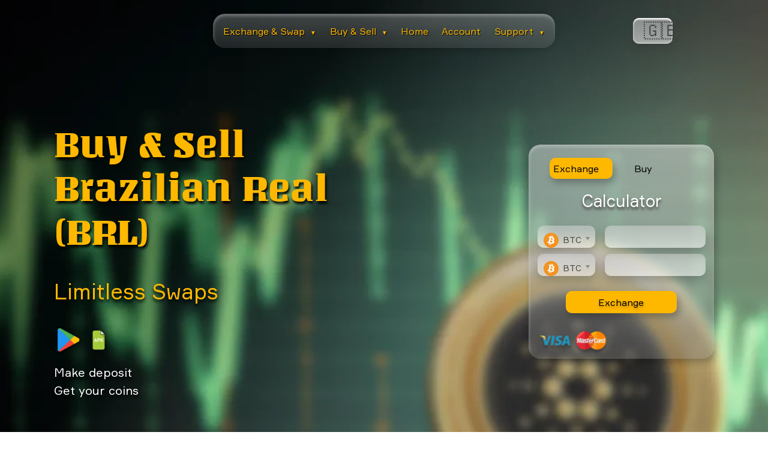

--- FILE ---
content_type: text/html; charset=UTF-8
request_url: https://fast-change.net/coins/brl
body_size: 32174
content:
<!DOCTYPE html>
<html lang="en">

<head>
    <meta charset="UTF-8">
    <meta name="viewport" content="width=device-width, initial-scale=1.0">
    <meta http-equiv="X-UA-Compatible" content="IE=edge">
    <meta name="google-site-verification" content="gZaoqDEOH11nvgSbxbKE9bj2Ok7S3I6oXiKUxlL8dew">

    
    <title>Buy &amp; Sell Brazilian Real (BRL) | Trust, quick and easy with no fees on Fast-Change.net</title>
    <meta name="description" content="Buy or sell BRL online with minimal commission ! Check the current value of Brazilian Real and make safe and fast purchases!">
    <link rel="canonical" href="https://fast-change.net/coins/brl">

    
    <link rel="stylesheet" href="https://fast-change.net/style.css">
    <link rel="stylesheet" href="https://fast-change.net/css/chosen.css">
    <script defer src="https://fast-change.net/js/jquery-3.2.1.min.js"></script>
    <script defer src="https://fast-change.net/js/modernizr-custom.js"></script>
    <script defer src="https://fast-change.net/js/chosen.jquery.js"></script>
    <script defer src="https://fast-change.net/js/chosen.js"></script>
    <script defer src="https://fast-change.net/js/hubspot.js"></script>
    <script defer src="https://fast-change.net/js/jquery.qrcode.min.js"></script>

    
    <script defer src="https://fast-change.net/js/app.js"></script>
    <script defer src="https://fast-change.net/js/calculators.js"></script>
    <script defer src="https://fast-change.net/js/table.js"></script>
    <script defer src="https://fast-change.net/js/reviews.js"></script>

</head>

<body>

    
    <div class="header-menu">
<nav class="header-menu__buttons">
        <ul>
            
            <li class="menu-item-has-children">
                <a href="#" class="menu-link">Exchange &amp; Swap <span class="arrow">▼</span></a>
                
                
                <ul class="sub-menu custom-dropdown">
                    <li><a href="https://fast-change.net/exchange">Pairs list</a></li>
                                            <li><a href="https://fast-change.net/exchange/btc-to-eth">BTC to ETH</a></li>
                        <li><a href="https://fast-change.net/exchange/eth-to-btc">ETH to BTC</a></li>
                        <li><a href="https://fast-change.net/exchange/btc-to-xmr">BTC to XMR</a></li>
                        <li><a href="https://fast-change.net/exchange/btc-to-ada">BTC to ADA</a></li>
                        <li><a href="https://fast-change.net/exchange/btc-to-doge">BTC to DOGE</a></li>
                        <li><a href="https://fast-change.net/exchange/btc-to-pol">BTC to POL</a></li>
                        <li><a href="https://fast-change.net/exchange/btc-to-ton">BTC to TON</a></li>
                        <li><a href="https://fast-change.net/exchange/btc-to-xrp">BTC to XRP</a></li>
                        <li><a href="https://fast-change.net/exchange/btc-to-shib">BTC to SHIB</a></li>
                                    </ul>
            </li>

            
            <li class="menu-item-has-children">
                <a href="#" class="menu-link">Buy &amp; Sell <span class="arrow">▼</span></a>
                
                
                <ul class="sub-menu custom-dropdown">
                    <li><a href="https://fast-change.net/coins">Currencies list</a></li>
                    <li><a href="https://fast-change.net/exchange/btc-to-usdt">BTC</a></li>
                    <li><a href="https://fast-change.net/exchange/xmr-to-usdt">XMR</a></li>
                    <li><a href="https://fast-change.net/exchange/eth-to-usdt">ETH</a></li>
                    <li><a href="https://fast-change.net/exchange/pls-to-usdt">PLS</a></li>
                    <li><a href="https://fast-change.net/exchange/ltc-to-usdt">LTC</a></li>
                    <li><a href="https://fast-change.net/exchange/bnb-to-usdt">BNB</a></li>
                    <li><a href="https://fast-change.net/exchange/xrp-to-usdt">XRP</a></li>
                    <li><a href="https://fast-change.net/exchange/trx-to-usdt">TRX</a></li>
                </ul>
            </li>

            
            <li><a href="https://fast-change.net">Home</a></li>
            <li><a href="https://fast-change.net/account.html">Account</a></li>

            
            <li class="menu-item-has-children">
                <a href="#" class="menu-link">Support <span class="arrow">▼</span></a>
                
                
                <ul class="sub-menu custom-dropdown">
                                            <li><a href="https://fast-change.net/posts">Blog</a></li>
                                        <li><a href="https://fast-change.net/faq">FAQ</a></li>
                    <li><a href="https://fast-change.net/contacts">Contacts</a></li>
                </ul>
            </li>
        </ul>
    </nav>
    
    
    <nav class="header-menu__select">
        <div class="select__lang" id="lang_choice_1">
            🇬🇧 
        </div>
        <ul class="lang__ul">
            <li><a href="https://fast-change.net/locale/en" data-lang="en">🇬🇧 English</a></li>
            <li><a href="https://fast-change.net/locale/ps" data-lang="ps">🇮🇷 پښتو</a></li>
            <li><a href="https://fast-change.net/locale/ar" data-lang="ar">🇦🇪 العربية</a></li>
            <li><a href="https://fast-change.net/locale/pt" data-lang="pt">🇵🇹 Português</a></li>
            <li><a href="https://fast-change.net/locale/tr" data-lang="tr">🇹🇷 Türkçe</a></li>
            <li><a href="https://fast-change.net/locale/vi" data-lang="vi">🇻🇳 Tiếng Việt</a></li>
            <li><a href="https://fast-change.net/locale/id" data-lang="id">🇮🇩 Bahasa Indonesia</a></li>
            <li><a href="https://fast-change.net/locale/kr" data-lang="kr">🇰🇷 한국어</a></li>
            <li><a href="https://fast-change.net/locale/mn" data-lang="mn">🇲🇳 Монгол хэл</a></li>
            <li><a href="https://fast-change.net/locale/pl" data-lang="pl">🇵🇱 Polski</a></li>
            <li><a href="https://fast-change.net/locale/nl" data-lang="nl">🇳🇱 Nederlands</a></li>
            <li><a href="https://fast-change.net/locale/cs" data-lang="cs">🇨🇿 Čeština</a></li>
            <li><a href="https://fast-change.net/locale/sv" data-lang="sv">🇸🇪 Svenska</a></li>
            <li><a href="https://fast-change.net/locale/th" data-lang="th">🇹🇭 ไทย</a></li>
            <li><a href="https://fast-change.net/locale/da" data-lang="da">🇩🇰 Dansk</a></li>
            <li><a href="https://fast-change.net/locale/it" data-lang="it">🇮🇹 Italiano</a></li>
            <li><a href="https://fast-change.net/locale/ru" data-lang="ru">🇷🇺 Русский</a></li>
            <li><a href="https://fast-change.net/locale/zh" data-lang="zh">🇨🇳 中文 (中国)</a></li>
            <li><a href="https://fast-change.net/locale/hi" data-lang="hi">🇮🇳 हिन्दी</a></li>
            <li><a href="https://fast-change.net/locale/de" data-lang="de">🇩🇪 Deutsch</a></li>
            <li><a href="https://fast-change.net/locale/es" data-lang="es">🇪🇸 Español</a></li>
            <li><a href="https://fast-change.net/locale/fr" data-lang="fr">🇫🇷 Français</a></li>
            <li><a href="https://fast-change.net/locale/ja" data-lang="ja">🇯🇵 日本語</a></li>
        </ul>
    </nav>
</div>
<div class="header-mobile-menu">
    <span></span>
</div>


<style>
    /* Базовые стили для скрытого меню */
    .sub-menu-mob {
        display: none;
        list-style: none;
        padding: 0;
        margin: 0;
        width: 100%;
        
        /* Ваш фон */
        background: linear-gradient(135deg, #50655E 0%, #193A30 100%);
        
        /* СКРОЛЛ: Ограничиваем высоту и включаем прокрутку */
        max-height: 300px; 
        overflow-y: auto;
        
        /* Внутренние отступы */
        box-shadow: inset 0 0 10px rgba(0,0,0,0.3); /* Легкая тень внутри для объема */
    }

    /* Класс, который добавляет JS, чтобы показать меню */
    .sub-menu-mob.act-menu {
        display: block !important;
    }

    /* Стили ссылок внутри выпадашки */
    .sub-menu-mob li a {
        display: block;
        padding: 12px 20px;
        color: #fff !important; /* Белый текст */
        border-bottom: 1px solid rgba(255,255,255,0.1); /* Разделитель */
        font-size: 14px;
    }
    
    /* Убираем лишние отступы у основного списка, чтобы вложенность выглядела красиво */
    .header__mobile-menu_content ul li {
        position: relative;
    }
</style>

<nav class="header__mobile-menu_content">
    <ul>
        
        <li>
            <a class="EaS__mobile" href="#">Exchange &amp; Swap ▼</a>
            
            <ul class="sub-menu-mob" id="sub_eas_mob">
                <li><a href="https://fast-change.net/exchange">Pairs list</a></li>
                                    <li><a href="https://fast-change.net/exchange/btc-to-eth">BTC to ETH</a></li>
                    <li><a href="https://fast-change.net/exchange/btc-to-xmr">BTC to XMR</a></li>
                    <li><a href="https://fast-change.net/exchange/btc-to-ada">BTC to ADA</a></li>
                    <li><a href="https://fast-change.net/exchange/btc-to-doge">BTC to DOGE</a></li>
                    <li><a href="https://fast-change.net/exchange/btc-to-pol">BTC to POL</a></li>
                    <li><a href="https://fast-change.net/exchange/btc-to-ton">BTC to TON</a></li>
                    <li><a href="https://fast-change.net/exchange/btc-to-xrp">BTC to XRP</a></li>
                    <li><a href="https://fast-change.net/exchange/btc-to-shib">BTC to SHIB</a></li>
                    
                            </ul>
        </li>
        
        
        <li>
            <a class="BaS__mobile" href="#">Buy &amp; Sell ▼</a>
            
            <ul class="sub-menu-mob" id="sub_bas_mob">
                <li><a href="https://fast-change.net/coins">Currencies list</a></li>
                <li><a href="https://fast-change.net/exchange/btc-to-usdt">BTC</a></li>
                <li><a href="https://fast-change.net/exchange/xmr-to-usdt">XMR</a></li>
                <li><a href="https://fast-change.net/exchange/pls-to-usdt">PLS</a></li>
                <li><a href="https://fast-change.net/exchange/ltc-to-usdt">LTC</a></li>
                <li><a href="https://fast-change.net/exchange/bnb-to-usdt">BNB</a></li>
                <li><a href="https://fast-change.net/exchange/xrp-to-usdt">XRP</a></li>
                <li><a href="https://fast-change.net/exchange/trx-to-usdt">TRX</a></li>
            </ul>
        </li>

        <li><a href="https://fast-change.net">Home</a></li>
        <li><a href="https://fast-change.net/account.html">Account</a></li>
        
        
        <li>
            <a class="support__mobile" href="#">Support ▼</a>
            <ul class="sub-menu-mob" id="sub1m">
                                    <li><a href="https://fast-change.net/posts">Blog</a></li>
                                <li><a href="https://fast-change.net/faq">FAQ</a></li>
                <li><a href="https://fast-change.net/contacts">Contacts</a></li>
            </ul>
        </li>
    </ul>
</nav>
    
    <main>
        
<header>
    <div class="wrapper">
        <div class="header-flex">
            <div class="header-flex__left">
                <h1 class="header-flex__h1">Buy &amp; Sell Brazilian Real (BRL)</h1>
                <p class="header-flex__h2">Limitless Swaps</p>
                <div class="header-imgs">
    <a href="https://play.google.com/store/apps/details?id=com.smdevisiors.fastchange&pcampaignid=web_share">
        <img src="/img/googleplay.png" alt="Google Play download fast-change exchanger app" title="Google Play logo">
    </a>
    
    <a href="https://fast-change.net/app-release.apk">
        <img src="https://fast-change.net/img/apk.png" alt="fast-change download exchanger APK file" title="APK file logo">
    </a>
</div>                <div class="header-flex__txt">
                    <p>Make deposit</p>
                    <p>Get your coins</p>
                </div>
            </div>
            
            <div class="header-flex__calc calculator-instance">
    <div class="header-flex__buttons" role="tablist">
        <button class="header-flex__button header-flex__button_active" id="pills-home-tab" data-bs-toggle="pill" data-bs-target="#pills-home" type="button" role="tab" aria-selected="true">Exchange</button>
        <button class="header-flex__button" id="pills-profile-tab" data-bs-toggle="pill" data-bs-target="#pills-profile" type="button" role="tab" aria-selected="false">Buy</button>
    </div>
    <p class="header-flex__h3"> Calculator</p>

    <div class="header-flex__calc-main" id="crypt-btn">
        <div class="header-flex__calc-select calc-main">
            <select name="currency1" id="cur1" class="currency form-control-select chosen-select">
                
                                                            <option data-img="/ico/btc.svg" value="btc">btc</option>
                                            <option data-img="/ico/eth.svg" value="eth">eth</option>
                                            <option data-img="/ico/ethbsc.svg" value="ethbsc">ethbsc</option>
                                            <option data-img="/ico/etharb.svg" value="etharb">etharb</option>
                                            <option data-img="/ico/ethop.svg" value="ethop">ethop</option>
                                            <option data-img="/ico/zksync.svg" value="zksync">zksync</option>
                                            <option data-img="/ico/ethbase.svg" value="ethbase">ethbase</option>
                                            <option data-img="/ico/usdterc20.svg" value="usdterc20">usdterc20</option>
                                            <option data-img="/ico/usdttrc20.svg" value="usdttrc20">usdttrc20</option>
                                            <option data-img="/ico/usdtbsc.svg" value="usdtbsc">usdtbsc</option>
                                            <option data-img="/ico/usdtsol.svg" value="usdtsol">usdtsol</option>
                                            <option data-img="/ico/usdtmatic.svg" value="usdtmatic">usdtmatic</option>
                                            <option data-img="/ico/usdtalgo.svg" value="usdtalgo">usdtalgo</option>
                                            <option data-img="/ico/usdtarc20.svg" value="usdtarc20">usdtarc20</option>
                                            <option data-img="/ico/usdtarb.svg" value="usdtarb">usdtarb</option>
                                            <option data-img="/ico/usdtop.svg" value="usdtop">usdtop</option>
                                            <option data-img="/ico/usdtdot.svg" value="usdtdot">usdtdot</option>
                                            <option data-img="/ico/usdtnear.svg" value="usdtnear">usdtnear</option>
                                            <option data-img="/ico/usdtkava.svg" value="usdtkava">usdtkava</option>
                                            <option data-img="/ico/usdteos.svg" value="usdteos">usdteos</option>
                                            <option data-img="/ico/usdtxtz.svg" value="usdtxtz">usdtxtz</option>
                                            <option data-img="/ico/bnbmainnet.svg" value="bnbmainnet">bnbmainnet</option>
                                            <option data-img="/ico/bnbbsc.svg" value="bnbbsc">bnbbsc</option>
                                            <option data-img="/ico/xrp.svg" value="xrp">xrp</option>
                                            <option data-img="/ico/xrpbsc.svg" value="xrpbsc">xrpbsc</option>
                                            <option data-img="/ico/usdc.svg" value="usdc">usdc</option>
                                            <option data-img="/ico/usdcmatic.svg" value="usdcmatic">usdcmatic</option>
                                            <option data-img="/ico/usdcsol.svg" value="usdcsol">usdcsol</option>
                                            <option data-img="/ico/usdcbsc.svg" value="usdcbsc">usdcbsc</option>
                                            <option data-img="/ico/usdctrc20.svg" value="usdctrc20">usdctrc20</option>
                                            <option data-img="/ico/usdcalgo.svg" value="usdcalgo">usdcalgo</option>
                                            <option data-img="/ico/usdcarc20.svg" value="usdcarc20">usdcarc20</option>
                                            <option data-img="/ico/usdcop.svg" value="usdcop">usdcop</option>
                                            <option data-img="/ico/usdcarb.svg" value="usdcarb">usdcarb</option>
                                            <option data-img="/ico/usdcxlm.svg" value="usdcxlm">usdcxlm</option>
                                            <option data-img="/ico/usdckcc.svg" value="usdckcc">usdckcc</option>
                                            <option data-img="/ico/sol.svg" value="sol">sol</option>
                                            <option data-img="/ico/solbsc.svg" value="solbsc">solbsc</option>
                                            <option data-img="/ico/ada.svg" value="ada">ada</option>
                                            <option data-img="/ico/adabsc.svg" value="adabsc">adabsc</option>
                                            <option data-img="/ico/doge.svg" value="doge">doge</option>
                                            <option data-img="/ico/dogebsc.svg" value="dogebsc">dogebsc</option>
                                            <option data-img="/ico/trx.svg" value="trx">trx</option>
                                            <option data-img="/ico/trxbsc.svg" value="trxbsc">trxbsc</option>
                                            <option data-img="/ico/ton.svg" value="ton">ton</option>
                                            <option data-img="/ico/toncoin.svg" value="toncoin">toncoin</option>
                                            <option data-img="/ico/tonbsc.svg" value="tonbsc">tonbsc</option>
                                            <option data-img="/ico/link.svg" value="link">link</option>
                                            <option data-img="/ico/linkbsc.svg" value="linkbsc">linkbsc</option>
                                            <option data-img="/ico/linkarb.svg" value="linkarb">linkarb</option>
                                            <option data-img="/ico/matic.svg" value="matic">matic</option>
                                            <option data-img="/ico/maticmainnet.svg" value="maticmainnet">maticmainnet</option>
                                            <option data-img="/ico/maticbsc.svg" value="maticbsc">maticbsc</option>
                                            <option data-img="/ico/dot.svg" value="dot">dot</option>
                                            <option data-img="/ico/dotbsc.svg" value="dotbsc">dotbsc</option>
                                            <option data-img="/ico/wbtc.svg" value="wbtc">wbtc</option>
                                            <option data-img="/ico/wbtcmatic.svg" value="wbtcmatic">wbtcmatic</option>
                                            <option data-img="/ico/wbtcarb.svg" value="wbtcarb">wbtcarb</option>
                                            <option data-img="/ico/wbtcop.svg" value="wbtcop">wbtcop</option>
                                            <option data-img="/ico/dai.svg" value="dai">dai</option>
                                            <option data-img="/ico/daibsc.svg" value="daibsc">daibsc</option>
                                            <option data-img="/ico/daiarb.svg" value="daiarb">daiarb</option>
                                            <option data-img="/ico/daiop.svg" value="daiop">daiop</option>
                                            <option data-img="/ico/ltc.svg" value="ltc">ltc</option>
                                            <option data-img="/ico/ltcbsc.svg" value="ltcbsc">ltcbsc</option>
                                            <option data-img="/ico/bch.svg" value="bch">bch</option>
                                            <option data-img="/ico/bchbsc.svg" value="bchbsc">bchbsc</option>
                                            <option data-img="/ico/shib.svg" value="shib">shib</option>
                                            <option data-img="/ico/shibbsc.svg" value="shibbsc">shibbsc</option>
                                            <option data-img="/ico/avax.svg" value="avax">avax</option>
                                            <option data-img="/ico/avaxc.svg" value="avaxc">avaxc</option>
                                            <option data-img="/ico/avaxbsc.svg" value="avaxbsc">avaxbsc</option>
                                            <option data-img="/ico/tusd.svg" value="tusd">tusd</option>
                                            <option data-img="/ico/tusdbsc.svg" value="tusdbsc">tusdbsc</option>
                                            <option data-img="/ico/tusdtrc20.svg" value="tusdtrc20">tusdtrc20</option>
                                            <option data-img="/ico/tusdarc20.svg" value="tusdarc20">tusdarc20</option>
                                            <option data-img="/ico/xlm.svg" value="xlm">xlm</option>
                                            <option data-img="/ico/xmr.svg" value="xmr">xmr</option>
                                            <option data-img="/ico/atom.svg" value="atom">atom</option>
                                            <option data-img="/ico/atombsc.svg" value="atombsc">atombsc</option>
                                            <option data-img="/ico/uni.svg" value="uni">uni</option>
                                            <option data-img="/ico/unibsc.svg" value="unibsc">unibsc</option>
                                            <option data-img="/ico/uniarb.svg" value="uniarb">uniarb</option>
                                            <option data-img="/ico/etc.svg" value="etc">etc</option>
                                            <option data-img="/ico/etcbsc.svg" value="etcbsc">etcbsc</option>
                                            <option data-img="/ico/busd.svg" value="busd">busd</option>
                                            <option data-img="/ico/busdbsc.svg" value="busdbsc">busdbsc</option>
                                            <option data-img="/ico/busdbnb.svg" value="busdbnb">busdbnb</option>
                                            <option data-img="/ico/busdmatic.svg" value="busdmatic">busdmatic</option>
                                            <option data-img="/ico/busdarc20.svg" value="busdarc20">busdarc20</option>
                                            <option data-img="/ico/busdtrc20.svg" value="busdtrc20">busdtrc20</option>
                                            <option data-img="/ico/icp.svg" value="icp">icp</option>
                                            <option data-img="/ico/hbar.svg" value="hbar">hbar</option>
                                            <option data-img="/ico/fil.svg" value="fil">fil</option>
                                            <option data-img="/ico/filbsc.svg" value="filbsc">filbsc</option>
                                            <option data-img="/ico/apt.svg" value="apt">apt</option>
                                            <option data-img="/ico/ldo.svg" value="ldo">ldo</option>
                                            <option data-img="/ico/ldoarb.svg" value="ldoarb">ldoarb</option>
                                            <option data-img="/ico/cro.svg" value="cro">cro</option>
                                            <option data-img="/ico/croevm.svg" value="croevm">croevm</option>
                                            <option data-img="/ico/vet.svg" value="vet">vet</option>
                                            <option data-img="/ico/vetbsc.svg" value="vetbsc">vetbsc</option>
                                            <option data-img="/ico/mkr.svg" value="mkr">mkr</option>
                                            <option data-img="/ico/mkrbsc.svg" value="mkrbsc">mkrbsc</option>
                                            <option data-img="/ico/near.svg" value="near">near</option>
                                            <option data-img="/ico/nearbsc.svg" value="nearbsc">nearbsc</option>
                                            <option data-img="/ico/qnt.svg" value="qnt">qnt</option>
                                            <option data-img="/ico/op.svg" value="op">op</option>
                                            <option data-img="/ico/aave.svg" value="aave">aave</option>
                                            <option data-img="/ico/aavebsc.svg" value="aavebsc">aavebsc</option>
                                            <option data-img="/ico/mnterc20.svg" value="mnterc20">mnterc20</option>
                                            <option data-img="/ico/inj.svg" value="inj">inj</option>
                                            <option data-img="/ico/injerc20.svg" value="injerc20">injerc20</option>
                                            <option data-img="/ico/injmainnet.svg" value="injmainnet">injmainnet</option>
                                            <option data-img="/ico/grt.svg" value="grt">grt</option>
                                            <option data-img="/ico/grtarb.svg" value="grtarb">grtarb</option>
                                            <option data-img="/ico/grtmatic.svg" value="grtmatic">grtmatic</option>
                                            <option data-img="/ico/bsv.svg" value="bsv">bsv</option>
                                            <option data-img="/ico/rune.svg" value="rune">rune</option>
                                            <option data-img="/ico/rndr.svg" value="rndr">rndr</option>
                                            <option data-img="/ico/stx.svg" value="stx">stx</option>
                                            <option data-img="/ico/algo.svg" value="algo">algo</option>
                                            <option data-img="/ico/imx.svg" value="imx">imx</option>
                                            <option data-img="/ico/axs.svg" value="axs">axs</option>
                                            <option data-img="/ico/axsbsc.svg" value="axsbsc">axsbsc</option>
                                            <option data-img="/ico/egld.svg" value="egld">egld</option>
                                            <option data-img="/ico/egldbsc.svg" value="egldbsc">egldbsc</option>
                                            <option data-img="/ico/sand.svg" value="sand">sand</option>
                                            <option data-img="/ico/sandmatic.svg" value="sandmatic">sandmatic</option>
                                            <option data-img="/ico/sandbsc.svg" value="sandbsc">sandbsc</option>
                                            <option data-img="/ico/usdd.svg" value="usdd">usdd</option>
                                            <option data-img="/ico/usddtrc20.svg" value="usddtrc20">usddtrc20</option>
                                            <option data-img="/ico/usddbsc.svg" value="usddbsc">usddbsc</option>
                                            <option data-img="/ico/xtz.svg" value="xtz">xtz</option>
                                            <option data-img="/ico/xtzbsc.svg" value="xtzbsc">xtzbsc</option>
                                            <option data-img="/ico/mana.svg" value="mana">mana</option>
                                            <option data-img="/ico/manabsc.svg" value="manabsc">manabsc</option>
                                            <option data-img="/ico/eos.svg" value="eos">eos</option>
                                            <option data-img="/ico/eosbsc.svg" value="eosbsc">eosbsc</option>
                                            <option data-img="/ico/theta.svg" value="theta">theta</option>
                                            <option data-img="/ico/ftm.svg" value="ftm">ftm</option>
                                            <option data-img="/ico/ftmmainnet.svg" value="ftmmainnet">ftmmainnet</option>
                                            <option data-img="/ico/ftmbsc.svg" value="ftmbsc">ftmbsc</option>
                                            <option data-img="/ico/xdc.svg" value="xdc">xdc</option>
                                            <option data-img="/ico/neon3.svg" value="neon3">neon3</option>
                                            <option data-img="/ico/snx.svg" value="snx">snx</option>
                                            <option data-img="/ico/snxbsc.svg" value="snxbsc">snxbsc</option>
                                            <option data-img="/ico/snxop.svg" value="snxop">snxop</option>
                                            <option data-img="/ico/mina.svg" value="mina">mina</option>
                                            <option data-img="/ico/kava.svg" value="kava">kava</option>
                                            <option data-img="/ico/flow.svg" value="flow">flow</option>
                                            <option data-img="/ico/flowbsc.svg" value="flowbsc">flowbsc</option>
                                            <option data-img="/ico/xec.svg" value="xec">xec</option>
                                            <option data-img="/ico/cfx.svg" value="cfx">cfx</option>
                                            <option data-img="/ico/cfxmainnet.svg" value="cfxmainnet">cfxmainnet</option>
                                            <option data-img="/ico/galaerc20.svg" value="galaerc20">galaerc20</option>
                                            <option data-img="/ico/chz.svg" value="chz">chz</option>
                                            <option data-img="/ico/chzmainnet.svg" value="chzmainnet">chzmainnet</option>
                                            <option data-img="/ico/ape.svg" value="ape">ape</option>
                                            <option data-img="/ico/apebsc.svg" value="apebsc">apebsc</option>
                                            <option data-img="/ico/pepe.svg" value="pepe">pepe</option>
                                            <option data-img="/ico/xaut.svg" value="xaut">xaut</option>
                                            <option data-img="/ico/iota.svg" value="iota">iota</option>
                                            <option data-img="/ico/paxg.svg" value="paxg">paxg</option>
                                            <option data-img="/ico/usdp.svg" value="usdp">usdp</option>
                                            <option data-img="/ico/rpl.svg" value="rpl">rpl</option>
                                            <option data-img="/ico/fdusderc20.svg" value="fdusderc20">fdusderc20</option>
                                            <option data-img="/ico/fdusdbsc.svg" value="fdusdbsc">fdusdbsc</option>
                                            <option data-img="/ico/zec.svg" value="zec">zec</option>
                                            <option data-img="/ico/zecbsc.svg" value="zecbsc">zecbsc</option>
                                            <option data-img="/ico/kcserc20.svg" value="kcserc20">kcserc20</option>
                                            <option data-img="/ico/fxs.svg" value="fxs">fxs</option>
                                            <option data-img="/ico/dydx.svg" value="dydx">dydx</option>
                                            <option data-img="/ico/twt.svg" value="twt">twt</option>
                                            <option data-img="/ico/crv.svg" value="crv">crv</option>
                                            <option data-img="/ico/crvarb.svg" value="crvarb">crvarb</option>
                                            <option data-img="/ico/klay.svg" value="klay">klay</option>
                                            <option data-img="/ico/bttbsc.svg" value="bttbsc">bttbsc</option>
                                            <option data-img="/ico/gmx.svg" value="gmx">gmx</option>
                                            <option data-img="/ico/gmxarb.svg" value="gmxarb">gmxarb</option>
                                            <option data-img="/ico/sui.svg" value="sui">sui</option>
                                            <option data-img="/ico/woobsc.svg" value="woobsc">woobsc</option>
                                            <option data-img="/ico/woo.svg" value="woo">woo</option>
                                            <option data-img="/ico/wooarb.svg" value="wooarb">wooarb</option>
                                            <option data-img="/ico/cspr.svg" value="cspr">cspr</option>
                                            <option data-img="/ico/ht.svg" value="ht">ht</option>
                                            <option data-img="/ico/lunc.svg" value="lunc">lunc</option>
                                            <option data-img="/ico/ar.svg" value="ar">ar</option>
                                            <option data-img="/ico/comp.svg" value="comp">comp</option>
                                            <option data-img="/ico/compbsc.svg" value="compbsc">compbsc</option>
                                            <option data-img="/ico/gt.svg" value="gt">gt</option>
                                            <option data-img="/ico/nexo.svg" value="nexo">nexo</option>
                                            <option data-img="/ico/nexomatic.svg" value="nexomatic">nexomatic</option>
                                            <option data-img="/ico/rosemainnet.svg" value="rosemainnet">rosemainnet</option>
                                            <option data-img="/ico/flokibsc.svg" value="flokibsc">flokibsc</option>
                                            <option data-img="/ico/floki.svg" value="floki">floki</option>
                                            <option data-img="/ico/dash.svg" value="dash">dash</option>
                                            <option data-img="/ico/nfttrc20.svg" value="nfttrc20">nfttrc20</option>
                                            <option data-img="/ico/zil.svg" value="zil">zil</option>
                                            <option data-img="/ico/zilbsc.svg" value="zilbsc">zilbsc</option>
                                            <option data-img="/ico/qtum.svg" value="qtum">qtum</option>
                                            <option data-img="/ico/bat.svg" value="bat">bat</option>
                                            <option data-img="/ico/batbsc.svg" value="batbsc">batbsc</option>
                                            <option data-img="/ico/1inch.svg" value="1inch">1inch</option>
                                            <option data-img="/ico/1inchbsc.svg" value="1inchbsc">1inchbsc</option>
                                            <option data-img="/ico/sfp.svg" value="sfp">sfp</option>
                                            <option data-img="/ico/agix.svg" value="agix">agix</option>
                                            <option data-img="/ico/trb.svg" value="trb">trb</option>
                                            <option data-img="/ico/fet.svg" value="fet">fet</option>
                                            <option data-img="/ico/fetbsc.svg" value="fetbsc">fetbsc</option>
                                            <option data-img="/ico/fetmainnet.svg" value="fetmainnet">fetmainnet</option>
                                            <option data-img="/ico/astr.svg" value="astr">astr</option>
                                            <option data-img="/ico/polyx.svg" value="polyx">polyx</option>
                                            <option data-img="/ico/mx.svg" value="mx">mx</option>
                                            <option data-img="/ico/flr.svg" value="flr">flr</option>
                                            <option data-img="/ico/cake.svg" value="cake">cake</option>
                                            <option data-img="/ico/xem.svg" value="xem">xem</option>
                                            <option data-img="/ico/gno.svg" value="gno">gno</option>
                                            <option data-img="/ico/enj.svg" value="enj">enj</option>
                                            <option data-img="/ico/luna.svg" value="luna">luna</option>
                                            <option data-img="/ico/jst.svg" value="jst">jst</option>
                                            <option data-img="/ico/jstbsc.svg" value="jstbsc">jstbsc</option>
                                            <option data-img="/ico/lrc.svg" value="lrc">lrc</option>
                                            <option data-img="/ico/lrcbsc.svg" value="lrcbsc">lrcbsc</option>
                                            <option data-img="/ico/blur.svg" value="blur">blur</option>
                                            <option data-img="/ico/celo.svg" value="celo">celo</option>
                                            <option data-img="/ico/xch.svg" value="xch">xch</option>
                                            <option data-img="/ico/gmt.svg" value="gmt">gmt</option>
                                            <option data-img="/ico/gmtsol.svg" value="gmtsol">gmtsol</option>
                                            <option data-img="/ico/gmterc20.svg" value="gmterc20">gmterc20</option>
                                            <option data-img="/ico/elf.svg" value="elf">elf</option>
                                            <option data-img="/ico/elfbsc.svg" value="elfbsc">elfbsc</option>
                                            <option data-img="/ico/mask.svg" value="mask">mask</option>
                                            <option data-img="/ico/maskbsc.svg" value="maskbsc">maskbsc</option>
                                            <option data-img="/ico/tfuel.svg" value="tfuel">tfuel</option>
                                            <option data-img="/ico/cvx.svg" value="cvx">cvx</option>
                                            <option data-img="/ico/rvn.svg" value="rvn">rvn</option>
                                            <option data-img="/ico/ens.svg" value="ens">ens</option>
                                            <option data-img="/ico/hot.svg" value="hot">hot</option>
                                            <option data-img="/ico/akt.svg" value="akt">akt</option>
                                            <option data-img="/ico/ankr.svg" value="ankr">ankr</option>
                                            <option data-img="/ico/ankrbsc.svg" value="ankrbsc">ankrbsc</option>
                                            <option data-img="/ico/zrx.svg" value="zrx">zrx</option>
                                            <option data-img="/ico/glm.svg" value="glm">glm</option>
                                            <option data-img="/ico/ocean.svg" value="ocean">ocean</option>
                                            <option data-img="/ico/t.svg" value="t">t</option>
                                            <option data-img="/ico/iotx.svg" value="iotx">iotx</option>
                                            <option data-img="/ico/iotxbsc.svg" value="iotxbsc">iotxbsc</option>
                                            <option data-img="/ico/wlderc20.svg" value="wlderc20">wlderc20</option>
                                            <option data-img="/ico/wldop.svg" value="wldop">wldop</option>
                                            <option data-img="/ico/icx.svg" value="icx">icx</option>
                                            <option data-img="/ico/dcr.svg" value="dcr">dcr</option>
                                            <option data-img="/ico/waxp.svg" value="waxp">waxp</option>
                                            <option data-img="/ico/waves.svg" value="waves">waves</option>
                                            <option data-img="/ico/waveserc20.svg" value="waveserc20">waveserc20</option>
                                            <option data-img="/ico/wavesbsc.svg" value="wavesbsc">wavesbsc</option>
                                            <option data-img="/ico/sei.svg" value="sei">sei</option>
                                            <option data-img="/ico/band.svg" value="band">band</option>
                                            <option data-img="/ico/bandmainnet.svg" value="bandmainnet">bandmainnet</option>
                                            <option data-img="/ico/bandbsc.svg" value="bandbsc">bandbsc</option>
                                            <option data-img="/ico/jasmy.svg" value="jasmy">jasmy</option>
                                            <option data-img="/ico/yfi.svg" value="yfi">yfi</option>
                                            <option data-img="/ico/yfibsc.svg" value="yfibsc">yfibsc</option>
                                            <option data-img="/ico/ant.svg" value="ant">ant</option>
                                            <option data-img="/ico/eur.svg" value="eur">eur</option>
                                            <option data-img="/ico/audio.svg" value="audio">audio</option>
                                            <option data-img="/ico/lpt.svg" value="lpt">lpt</option>
                                            <option data-img="/ico/sc.svg" value="sc">sc</option>
                                            <option data-img="/ico/ksm.svg" value="ksm">ksm</option>
                                            <option data-img="/ico/bal.svg" value="bal">bal</option>
                                            <option data-img="/ico/balbsc.svg" value="balbsc">balbsc</option>
                                            <option data-img="/ico/ilv.svg" value="ilv">ilv</option>
                                            <option data-img="/ico/ilvbsc.svg" value="ilvbsc">ilvbsc</option>
                                            <option data-img="/ico/sxpmainnet.svg" value="sxpmainnet">sxpmainnet</option>
                                            <option data-img="/ico/ont.svg" value="ont">ont</option>
                                            <option data-img="/ico/ontbsc.svg" value="ontbsc">ontbsc</option>
                                            <option data-img="/ico/tomo.svg" value="tomo">tomo</option>
                                            <option data-img="/ico/bone.svg" value="bone">bone</option>
                                            <option data-img="/ico/osmo.svg" value="osmo">osmo</option>
                                            <option data-img="/ico/hive.svg" value="hive">hive</option>
                                            <option data-img="/ico/lqty.svg" value="lqty">lqty</option>
                                            <option data-img="/ico/storj.svg" value="storj">storj</option>
                                            <option data-img="/ico/one.svg" value="one">one</option>
                                            <option data-img="/ico/gusd.svg" value="gusd">gusd</option>
                                            <option data-img="/ico/glmr.svg" value="glmr">glmr</option>
                                            <option data-img="/ico/bico.svg" value="bico">bico</option>
                                            <option data-img="/ico/loom.svg" value="loom">loom</option>
                                            <option data-img="/ico/loombsc.svg" value="loombsc">loombsc</option>
                                            <option data-img="/ico/iost.svg" value="iost">iost</option>
                                            <option data-img="/ico/ethw.svg" value="ethw">ethw</option>
                                            <option data-img="/ico/axl.svg" value="axl">axl</option>
                                            <option data-img="/ico/magicarb.svg" value="magicarb">magicarb</option>
                                            <option data-img="/ico/mc.svg" value="mc">mc</option>
                                            <option data-img="/ico/mcbsc.svg" value="mcbsc">mcbsc</option>
                                            <option data-img="/ico/sushi.svg" value="sushi">sushi</option>
                                            <option data-img="/ico/sushibsc.svg" value="sushibsc">sushibsc</option>
                                            <option data-img="/ico/orbs.svg" value="orbs">orbs</option>
                                            <option data-img="/ico/ssv.svg" value="ssv">ssv</option>
                                            <option data-img="/ico/strax.svg" value="strax">strax</option>
                                            <option data-img="/ico/tomierc20.svg" value="tomierc20">tomierc20</option>
                                            <option data-img="/ico/stpt.svg" value="stpt">stpt</option>
                                            <option data-img="/ico/kda.svg" value="kda">kda</option>
                                            <option data-img="/ico/skl.svg" value="skl">skl</option>
                                            <option data-img="/ico/zen.svg" value="zen">zen</option>
                                            <option data-img="/ico/ckb.svg" value="ckb">ckb</option>
                                            <option data-img="/ico/kncbsc.svg" value="kncbsc">kncbsc</option>
                                            <option data-img="/ico/powr.svg" value="powr">powr</option>
                                            <option data-img="/ico/lsk.svg" value="lsk">lsk</option>
                                            <option data-img="/ico/flux.svg" value="flux">flux</option>
                                            <option data-img="/ico/fluxerc20.svg" value="fluxerc20">fluxerc20</option>
                                            <option data-img="/ico/blz.svg" value="blz">blz</option>
                                            <option data-img="/ico/blzbsc.svg" value="blzbsc">blzbsc</option>
                                            <option data-img="/ico/dgb.svg" value="dgb">dgb</option>
                                            <option data-img="/ico/c98.svg" value="c98">c98</option>
                                            <option data-img="/ico/c98erc20.svg" value="c98erc20">c98erc20</option>
                                            <option data-img="/ico/gal.svg" value="gal">gal</option>
                                            <option data-img="/ico/galerc20.svg" value="galerc20">galerc20</option>
                                            <option data-img="/ico/ctsi.svg" value="ctsi">ctsi</option>
                                            <option data-img="/ico/ctsibsc.svg" value="ctsibsc">ctsibsc</option>
                                            <option data-img="/ico/ong.svg" value="ong">ong</option>
                                            <option data-img="/ico/edu.svg" value="edu">edu</option>
                                            <option data-img="/ico/ach.svg" value="ach">ach</option>
                                            <option data-img="/ico/achbsc.svg" value="achbsc">achbsc</option>
                                            <option data-img="/ico/uma.svg" value="uma">uma</option>
                                            <option data-img="/ico/steth.svg" value="steth">steth</option>
                                            <option data-img="/ico/btcb.svg" value="btcb">btcb</option>
                                            <option data-img="/ico/hex.svg" value="hex">hex</option>
                                            <option data-img="/ico/kas.svg" value="kas">kas</option>
                                            <option data-img="/ico/frax.svg" value="frax">frax</option>
                                            <option data-img="/ico/ftt.svg" value="ftt">ftt</option>
                                            <option data-img="/ico/usdj.svg" value="usdj">usdj</option>
                                            <option data-img="/ico/lusd.svg" value="lusd">lusd</option>
                                            <option data-img="/ico/pendle.svg" value="pendle">pendle</option>
                                            <option data-img="/ico/pendlearb.svg" value="pendlearb">pendlearb</option>
                                            <option data-img="/ico/dfibsc.svg" value="dfibsc">dfibsc</option>
                                            <option data-img="/ico/dfi.svg" value="dfi">dfi</option>
                                            <option data-img="/ico/babydoge.svg" value="babydoge">babydoge</option>
                                            <option data-img="/ico/ark.svg" value="ark">ark</option>
                                            <option data-img="/ico/xym.svg" value="xym">xym</option>
                                            <option data-img="/ico/pyusd.svg" value="pyusd">pyusd</option>
                                            <option data-img="/ico/gnsarb.svg" value="gnsarb">gnsarb</option>
                                            <option data-img="/ico/gns.svg" value="gns">gns</option>
                                            <option data-img="/ico/snt.svg" value="snt">snt</option>
                                            <option data-img="/ico/pundix.svg" value="pundix">pundix</option>
                                            <option data-img="/ico/pyr.svg" value="pyr">pyr</option>
                                            <option data-img="/ico/pyrmatic.svg" value="pyrmatic">pyrmatic</option>
                                            <option data-img="/ico/celr.svg" value="celr">celr</option>
                                            <option data-img="/ico/celrbsc.svg" value="celrbsc">celrbsc</option>
                                            <option data-img="/ico/api3.svg" value="api3">api3</option>
                                            <option data-img="/ico/id.svg" value="id">id</option>
                                            <option data-img="/ico/idbsc.svg" value="idbsc">idbsc</option>
                                            <option data-img="/ico/rsr.svg" value="rsr">rsr</option>
                                            <option data-img="/ico/trac.svg" value="trac">trac</option>
                                            <option data-img="/ico/pla.svg" value="pla">pla</option>
                                            <option data-img="/ico/plamatic.svg" value="plamatic">plamatic</option>
                                            <option data-img="/ico/stg.svg" value="stg">stg</option>
                                            <option data-img="/ico/stgbsc.svg" value="stgbsc">stgbsc</option>
                                            <option data-img="/ico/stgmatic.svg" value="stgmatic">stgmatic</option>
                                            <option data-img="/ico/stgarc20.svg" value="stgarc20">stgarc20</option>
                                            <option data-img="/ico/stgftm.svg" value="stgftm">stgftm</option>
                                            <option data-img="/ico/tel.svg" value="tel">tel</option>
                                            <option data-img="/ico/telmatic.svg" value="telmatic">telmatic</option>
                                            <option data-img="/ico/elon.svg" value="elon">elon</option>
                                            <option data-img="/ico/slp.svg" value="slp">slp</option>
                                            <option data-img="/ico/slpbsc.svg" value="slpbsc">slpbsc</option>
                                            <option data-img="/ico/lyxe.svg" value="lyxe">lyxe</option>
                                            <option data-img="/ico/dao.svg" value="dao">dao</option>
                                            <option data-img="/ico/steem.svg" value="steem">steem</option>
                                            <option data-img="/ico/cvc.svg" value="cvc">cvc</option>
                                            <option data-img="/ico/mtl.svg" value="mtl">mtl</option>
                                            <option data-img="/ico/nano.svg" value="nano">nano</option>
                                            <option data-img="/ico/cqt.svg" value="cqt">cqt</option>
                                            <option data-img="/ico/ardr.svg" value="ardr">ardr</option>
                                            <option data-img="/ico/joe.svg" value="joe">joe</option>
                                            <option data-img="/ico/nmr.svg" value="nmr">nmr</option>
                                            <option data-img="/ico/dexe.svg" value="dexe">dexe</option>
                                            <option data-img="/ico/xvs.svg" value="xvs">xvs</option>
                                            <option data-img="/ico/rlc.svg" value="rlc">rlc</option>
                                            <option data-img="/ico/rdnt.svg" value="rdnt">rdnt</option>
                                            <option data-img="/ico/iq.svg" value="iq">iq</option>
                                            <option data-img="/ico/raca.svg" value="raca">raca</option>
                                            <option data-img="/ico/racaerc20.svg" value="racaerc20">racaerc20</option>
                                            <option data-img="/ico/chr.svg" value="chr">chr</option>
                                            <option data-img="/ico/chrbsc.svg" value="chrbsc">chrbsc</option>
                                            <option data-img="/ico/wnxm.svg" value="wnxm">wnxm</option>
                                            <option data-img="/ico/omg.svg" value="omg">omg</option>
                                            <option data-img="/ico/ygg.svg" value="ygg">ygg</option>
                                            <option data-img="/ico/yggbsc.svg" value="yggbsc">yggbsc</option>
                                            <option data-img="/ico/stmx.svg" value="stmx">stmx</option>
                                            <option data-img="/ico/prom.svg" value="prom">prom</option>
                                            <option data-img="/ico/prombsc.svg" value="prombsc">prombsc</option>
                                            <option data-img="/ico/bnt.svg" value="bnt">bnt</option>
                                            <option data-img="/ico/bntbsc.svg" value="bntbsc">bntbsc</option>
                                            <option data-img="/ico/rad.svg" value="rad">rad</option>
                                            <option data-img="/ico/pond.svg" value="pond">pond</option>
                                            <option data-img="/ico/dent.svg" value="dent">dent</option>
                                            <option data-img="/ico/req.svg" value="req">req</option>
                                            <option data-img="/ico/core.svg" value="core">core</option>
                                            <option data-img="/ico/coremainnet.svg" value="coremainnet">coremainnet</option>
                                            <option data-img="/ico/dodo.svg" value="dodo">dodo</option>
                                            <option data-img="/ico/dodobsc.svg" value="dodobsc">dodobsc</option>
                                            <option data-img="/ico/amp.svg" value="amp">amp</option>
                                            <option data-img="/ico/ogn.svg" value="ogn">ogn</option>
                                            <option data-img="/ico/cybererc20.svg" value="cybererc20">cybererc20</option>
                                            <option data-img="/ico/cyberop.svg" value="cyberop">cyberop</option>
                                            <option data-img="/ico/high.svg" value="high">high</option>
                                            <option data-img="/ico/highbsc.svg" value="highbsc">highbsc</option>
                                            <option data-img="/ico/pha.svg" value="pha">pha</option>
                                            <option data-img="/ico/phabsc.svg" value="phabsc">phabsc</option>
                                            <option data-img="/ico/sys.svg" value="sys">sys</option>
                                            <option data-img="/ico/sysevm.svg" value="sysevm">sysevm</option>
                                            <option data-img="/ico/win.svg" value="win">win</option>
                                            <option data-img="/ico/wintrc20.svg" value="wintrc20">wintrc20</option>
                                            <option data-img="/ico/qkc.svg" value="qkc">qkc</option>
                                            <option data-img="/ico/oxt.svg" value="oxt">oxt</option>
                                            <option data-img="/ico/naka.svg" value="naka">naka</option>
                                            <option data-img="/ico/looks.svg" value="looks">looks</option>
                                            <option data-img="/ico/mnw.svg" value="mnw">mnw</option>
                                            <option data-img="/ico/alpha.svg" value="alpha">alpha</option>
                                            <option data-img="/ico/alphabsc.svg" value="alphabsc">alphabsc</option>
                                            <option data-img="/ico/brise.svg" value="brise">brise</option>
                                            <option data-img="/ico/brisemainnet.svg" value="brisemainnet">brisemainnet</option>
                                            <option data-img="/ico/lina.svg" value="lina">lina</option>
                                            <option data-img="/ico/linaerc20.svg" value="linaerc20">linaerc20</option>
                                            <option data-img="/ico/mrs.svg" value="mrs">mrs</option>
                                            <option data-img="/ico/xvg.svg" value="xvg">xvg</option>
                                            <option data-img="/ico/gtc.svg" value="gtc">gtc</option>
                                            <option data-img="/ico/vra.svg" value="vra">vra</option>
                                            <option data-img="/ico/hifi.svg" value="hifi">hifi</option>
                                            <option data-img="/ico/sweat.svg" value="sweat">sweat</option>
                                            <option data-img="/ico/sun.svg" value="sun">sun</option>
                                            <option data-img="/ico/sunbsc.svg" value="sunbsc">sunbsc</option>
                                            <option data-img="/ico/arpa.svg" value="arpa">arpa</option>
                                            <option data-img="/ico/arpabsc.svg" value="arpabsc">arpabsc</option>
                                            <option data-img="/ico/uos.svg" value="uos">uos</option>
                                            <option data-img="/ico/aergo.svg" value="aergo">aergo</option>
                                            <option data-img="/ico/hft.svg" value="hft">hft</option>
                                            <option data-img="/ico/hftbsc.svg" value="hftbsc">hftbsc</option>
                                            <option data-img="/ico/people.svg" value="people">people</option>
                                            <option data-img="/ico/peoplebsc.svg" value="peoplebsc">peoplebsc</option>
                                            <option data-img="/ico/scrt.svg" value="scrt">scrt</option>
                                            <option data-img="/ico/metiserc20.svg" value="metiserc20">metiserc20</option>
                                            <option data-img="/ico/mav.svg" value="mav">mav</option>
                                            <option data-img="/ico/arkm.svg" value="arkm">arkm</option>
                                            <option data-img="/ico/coti.svg" value="coti">coti</option>
                                            <option data-img="/ico/cotibsc.svg" value="cotibsc">cotibsc</option>
                                            <option data-img="/ico/agld.svg" value="agld">agld</option>
                                            <option data-img="/ico/unfi.svg" value="unfi">unfi</option>
                                            <option data-img="/ico/unfibsc.svg" value="unfibsc">unfibsc</option>
                                            <option data-img="/ico/hook.svg" value="hook">hook</option>
                                            <option data-img="/ico/cel.svg" value="cel">cel</option>
                                            <option data-img="/ico/astrafer.svg" value="astrafer">astrafer</option>
                                            <option data-img="/ico/spell.svg" value="spell">spell</option>
                                            <option data-img="/ico/efi.svg" value="efi">efi</option>
                                            <option data-img="/ico/gods.svg" value="gods">gods</option>
                                            <option data-img="/ico/mbox.svg" value="mbox">mbox</option>
                                            <option data-img="/ico/dusk.svg" value="dusk">dusk</option>
                                            <option data-img="/ico/duskbsc.svg" value="duskbsc">duskbsc</option>
                                            <option data-img="/ico/cre.svg" value="cre">cre</option>
                                            <option data-img="/ico/alice.svg" value="alice">alice</option>
                                            <option data-img="/ico/alicebsc.svg" value="alicebsc">alicebsc</option>
                                            <option data-img="/ico/saitamav2.svg" value="saitamav2">saitamav2</option>
                                            <option data-img="/ico/ever.svg" value="ever">ever</option>
                                            <option data-img="/ico/eurc.svg" value="eurc">eurc</option>
                                            <option data-img="/ico/fun.svg" value="fun">fun</option>
                                            <option data-img="/ico/mdx.svg" value="mdx">mdx</option>
                                            <option data-img="/ico/unibot.svg" value="unibot">unibot</option>
                                            <option data-img="/ico/ren.svg" value="ren">ren</option>
                                            <option data-img="/ico/ttbsc.svg" value="ttbsc">ttbsc</option>
                                            <option data-img="/ico/tt.svg" value="tt">tt</option>
                                            <option data-img="/ico/abbc.svg" value="abbc">abbc</option>
                                            <option data-img="/ico/beta.svg" value="beta">beta</option>
                                            <option data-img="/ico/betabsc.svg" value="betabsc">betabsc</option>
                                            <option data-img="/ico/badger.svg" value="badger">badger</option>
                                            <option data-img="/ico/combo.svg" value="combo">combo</option>
                                            <option data-img="/ico/starl.svg" value="starl">starl</option>
                                            <option data-img="/ico/raysol.svg" value="raysol">raysol</option>
                                            <option data-img="/ico/auction.svg" value="auction">auction</option>
                                            <option data-img="/ico/auctionerc20.svg" value="auctionerc20">auctionerc20</option>
                                            <option data-img="/ico/strk.svg" value="strk">strk</option>
                                            <option data-img="/ico/hunt.svg" value="hunt">hunt</option>
                                            <option data-img="/ico/forth.svg" value="forth">forth</option>
                                            <option data-img="/ico/ghst.svg" value="ghst">ghst</option>
                                            <option data-img="/ico/ghstmatic.svg" value="ghstmatic">ghstmatic</option>
                                            <option data-img="/ico/ctk.svg" value="ctk">ctk</option>
                                            <option data-img="/ico/wsm.svg" value="wsm">wsm</option>
                                            <option data-img="/ico/xyo.svg" value="xyo">xyo</option>
                                            <option data-img="/ico/tlm.svg" value="tlm">tlm</option>
                                            <option data-img="/ico/tlmerc20.svg" value="tlmerc20">tlmerc20</option>
                                            <option data-img="/ico/wrx.svg" value="wrx">wrx</option>
                                            <option data-img="/ico/wrxerc20.svg" value="wrxerc20">wrxerc20</option>
                                            <option data-img="/ico/planet.svg" value="planet">planet</option>
                                            <option data-img="/ico/aca.svg" value="aca">aca</option>
                                            <option data-img="/ico/ctc.svg" value="ctc">ctc</option>
                                            <option data-img="/ico/bel.svg" value="bel">bel</option>
                                            <option data-img="/ico/belbsc.svg" value="belbsc">belbsc</option>
                                            <option data-img="/ico/uqc.svg" value="uqc">uqc</option>
                                            <option data-img="/ico/rss3.svg" value="rss3">rss3</option>
                                            <option data-img="/ico/bake.svg" value="bake">bake</option>
                                            <option data-img="/ico/darbsc.svg" value="darbsc">darbsc</option>
                                            <option data-img="/ico/darerc20.svg" value="darerc20">darerc20</option>
                                            <option data-img="/ico/sfund.svg" value="sfund">sfund</option>
                                            <option data-img="/ico/tru.svg" value="tru">tru</option>
                                            <option data-img="/ico/trubsc.svg" value="trubsc">trubsc</option>
                                            <option data-img="/ico/lever.svg" value="lever">lever</option>
                                            <option data-img="/ico/perp.svg" value="perp">perp</option>
                                            <option data-img="/ico/perpbsc.svg" value="perpbsc">perpbsc</option>
                                            <option data-img="/ico/cusd.svg" value="cusd">cusd</option>
                                            <option data-img="/ico/dpi.svg" value="dpi">dpi</option>
                                            <option data-img="/ico/ata.svg" value="ata">ata</option>
                                            <option data-img="/ico/atabsc.svg" value="atabsc">atabsc</option>
                                            <option data-img="/ico/eurt.svg" value="eurt">eurt</option>
                                            <option data-img="/ico/sdao.svg" value="sdao">sdao</option>
                                            <option data-img="/ico/sdaobsc.svg" value="sdaobsc">sdaobsc</option>
                                            <option data-img="/ico/tko.svg" value="tko">tko</option>
                                            <option data-img="/ico/super.svg" value="super">super</option>
                                            <option data-img="/ico/mln.svg" value="mln">mln</option>
                                            <option data-img="/ico/ceek.svg" value="ceek">ceek</option>
                                            <option data-img="/ico/movr.svg" value="movr">movr</option>
                                            <option data-img="/ico/bonk.svg" value="bonk">bonk</option>
                                            <option data-img="/ico/bond.svg" value="bond">bond</option>
                                            <option data-img="/ico/arrr.svg" value="arrr">arrr</option>
                                            <option data-img="/ico/reef.svg" value="reef">reef</option>
                                            <option data-img="/ico/reefbsc.svg" value="reefbsc">reefbsc</option>
                                            <option data-img="/ico/orc.svg" value="orc">orc</option>
                                            <option data-img="/ico/idex.svg" value="idex">idex</option>
                                            <option data-img="/ico/aurora.svg" value="aurora">aurora</option>
                                            <option data-img="/ico/xcad.svg" value="xcad">xcad</option>
                                            <option data-img="/ico/front.svg" value="front">front</option>
                                            <option data-img="/ico/frontbsc.svg" value="frontbsc">frontbsc</option>
                                            <option data-img="/ico/leash.svg" value="leash">leash</option>
                                            <option data-img="/ico/bsw.svg" value="bsw">bsw</option>
                                            <option data-img="/ico/phbbsc.svg" value="phbbsc">phbbsc</option>
                                            <option data-img="/ico/route.svg" value="route">route</option>
                                            <option data-img="/ico/routematic.svg" value="routematic">routematic</option>
                                            <option data-img="/ico/susd.svg" value="susd">susd</option>
                                            <option data-img="/ico/mdt.svg" value="mdt">mdt</option>
                                            <option data-img="/ico/mdtbsc.svg" value="mdtbsc">mdtbsc</option>
                                            <option data-img="/ico/kmd.svg" value="kmd">kmd</option>
                                            <option data-img="/ico/kmdbsc.svg" value="kmdbsc">kmdbsc</option>
                                            <option data-img="/ico/ern.svg" value="ern">ern</option>
                                            <option data-img="/ico/rare.svg" value="rare">rare</option>
                                            <option data-img="/ico/cream.svg" value="cream">cream</option>
                                            <option data-img="/ico/creambsc.svg" value="creambsc">creambsc</option>
                                            <option data-img="/ico/dego.svg" value="dego">dego</option>
                                            <option data-img="/ico/degobsc.svg" value="degobsc">degobsc</option>
                                            <option data-img="/ico/xprt.svg" value="xprt">xprt</option>
                                            <option data-img="/ico/klv.svg" value="klv">klv</option>
                                            <option data-img="/ico/klvmainnet.svg" value="klvmainnet">klvmainnet</option>
                                            <option data-img="/ico/lit.svg" value="lit">lit</option>
                                            <option data-img="/ico/ladys.svg" value="ladys">ladys</option>
                                            <option data-img="/ico/aqt.svg" value="aqt">aqt</option>
                                            <option data-img="/ico/rly.svg" value="rly">rly</option>
                                            <option data-img="/ico/ctxc.svg" value="ctxc">ctxc</option>
                                            <option data-img="/ico/pols.svg" value="pols">pols</option>
                                            <option data-img="/ico/polsbsc.svg" value="polsbsc">polsbsc</option>
                                            <option data-img="/ico/utk.svg" value="utk">utk</option>
                                            <option data-img="/ico/dia.svg" value="dia">dia</option>
                                            <option data-img="/ico/diabsc.svg" value="diabsc">diabsc</option>
                                            <option data-img="/ico/alcx.svg" value="alcx">alcx</option>
                                            <option data-img="/ico/blok.svg" value="blok">blok</option>
                                            <option data-img="/ico/blokmatic.svg" value="blokmatic">blokmatic</option>
                                            <option data-img="/ico/akro.svg" value="akro">akro</option>
                                            <option data-img="/ico/tvk.svg" value="tvk">tvk</option>
                                            <option data-img="/ico/lto.svg" value="lto">lto</option>
                                            <option data-img="/ico/ltobsc.svg" value="ltobsc">ltobsc</option>
                                            <option data-img="/ico/data.svg" value="data">data</option>
                                            <option data-img="/ico/databsc.svg" value="databsc">databsc</option>
                                            <option data-img="/ico/elaerc20.svg" value="elaerc20">elaerc20</option>
                                            <option data-img="/ico/clv.svg" value="clv">clv</option>
                                            <option data-img="/ico/clverc20.svg" value="clverc20">clverc20</option>
                                            <option data-img="/ico/qrdo.svg" value="qrdo">qrdo</option>
                                            <option data-img="/ico/ufo.svg" value="ufo">ufo</option>
                                            <option data-img="/ico/alpaca.svg" value="alpaca">alpaca</option>
                                            <option data-img="/ico/ava.svg" value="ava">ava</option>
                                            <option data-img="/ico/avaerc20.svg" value="avaerc20">avaerc20</option>
                                            <option data-img="/ico/avabsc.svg" value="avabsc">avabsc</option>
                                            <option data-img="/ico/gafi.svg" value="gafi">gafi</option>
                                            <option data-img="/ico/lon.svg" value="lon">lon</option>
                                            <option data-img="/ico/cos.svg" value="cos">cos</option>
                                            <option data-img="/ico/kishu.svg" value="kishu">kishu</option>
                                            <option data-img="/ico/quack.svg" value="quack">quack</option>
                                            <option data-img="/ico/zbc.svg" value="zbc">zbc</option>
                                            <option data-img="/ico/qi.svg" value="qi">qi</option>
                                            <option data-img="/ico/qiarc20.svg" value="qiarc20">qiarc20</option>
                                            <option data-img="/ico/bad.svg" value="bad">bad</option>
                                            <option data-img="/ico/quickmatic.svg" value="quickmatic">quickmatic</option>
                                            <option data-img="/ico/quick2erc20.svg" value="quick2erc20">quick2erc20</option>
                                            <option data-img="/ico/firo.svg" value="firo">firo</option>
                                            <option data-img="/ico/firobsc.svg" value="firobsc">firobsc</option>
                                            <option data-img="/ico/opulalgo.svg" value="opulalgo">opulalgo</option>
                                            <option data-img="/ico/opul.svg" value="opul">opul</option>
                                            <option data-img="/ico/yfii.svg" value="yfii">yfii</option>
                                            <option data-img="/ico/hez.svg" value="hez">hez</option>
                                            <option data-img="/ico/atlas.svg" value="atlas">atlas</option>
                                            <option data-img="/ico/adx.svg" value="adx">adx</option>
                                            <option data-img="/ico/adxbsc.svg" value="adxbsc">adxbsc</option>
                                            <option data-img="/ico/kp3r.svg" value="kp3r">kp3r</option>
                                            <option data-img="/ico/boba.svg" value="boba">boba</option>
                                            <option data-img="/ico/nuls.svg" value="nuls">nuls</option>
                                            <option data-img="/ico/xcnerc20.svg" value="xcnerc20">xcnerc20</option>
                                            <option data-img="/ico/alpine.svg" value="alpine">alpine</option>
                                            <option data-img="/ico/boson.svg" value="boson">boson</option>
                                            <option data-img="/ico/fida.svg" value="fida">fida</option>
                                            <option data-img="/ico/velo.svg" value="velo">velo</option>
                                            <option data-img="/ico/tlos.svg" value="tlos">tlos</option>
                                            <option data-img="/ico/tloserc20.svg" value="tloserc20">tloserc20</option>
                                            <option data-img="/ico/voxel.svg" value="voxel">voxel</option>
                                            <option data-img="/ico/gft.svg" value="gft">gft</option>
                                            <option data-img="/ico/orn.svg" value="orn">orn</option>
                                            <option data-img="/ico/ornerc20.svg" value="ornerc20">ornerc20</option>
                                            <option data-img="/ico/vxv.svg" value="vxv">vxv</option>
                                            <option data-img="/ico/qom.svg" value="qom">qom</option>
                                            <option data-img="/ico/farm.svg" value="farm">farm</option>
                                            <option data-img="/ico/caps.svg" value="caps">caps</option>
                                            <option data-img="/ico/fis.svg" value="fis">fis</option>
                                            <option data-img="/ico/vlxbsc.svg" value="vlxbsc">vlxbsc</option>
                                            <option data-img="/ico/voltv3erc20.svg" value="voltv3erc20">voltv3erc20</option>
                                            <option data-img="/ico/voltv3.svg" value="voltv3">voltv3</option>
                                            <option data-img="/ico/burger.svg" value="burger">burger</option>
                                            <option data-img="/ico/noia.svg" value="noia">noia</option>
                                            <option data-img="/ico/mxc.svg" value="mxc">mxc</option>
                                            <option data-img="/ico/chess.svg" value="chess">chess</option>
                                            <option data-img="/ico/yooshi.svg" value="yooshi">yooshi</option>
                                            <option data-img="/ico/loka.svg" value="loka">loka</option>
                                            <option data-img="/ico/vidt.svg" value="vidt">vidt</option>
                                            <option data-img="/ico/vidtbsc.svg" value="vidtbsc">vidtbsc</option>
                                            <option data-img="/ico/hardbsc.svg" value="hardbsc">hardbsc</option>
                                            <option data-img="/ico/om.svg" value="om">om</option>
                                            <option data-img="/ico/ombsc.svg" value="ombsc">ombsc</option>
                                            <option data-img="/ico/pivx.svg" value="pivx">pivx</option>
                                            <option data-img="/ico/hsf.svg" value="hsf">hsf</option>
                                            <option data-img="/ico/for.svg" value="for">for</option>
                                            <option data-img="/ico/forbsc.svg" value="forbsc">forbsc</option>
                                            <option data-img="/ico/ast.svg" value="ast">ast</option>
                                            <option data-img="/ico/df.svg" value="df">df</option>
                                            <option data-img="/ico/dfbsc.svg" value="dfbsc">dfbsc</option>
                                            <option data-img="/ico/rari.svg" value="rari">rari</option>
                                            <option data-img="/ico/ousd.svg" value="ousd">ousd</option>
                                            <option data-img="/ico/fio.svg" value="fio">fio</option>
                                            <option data-img="/ico/lazio.svg" value="lazio">lazio</option>
                                            <option data-img="/ico/vite.svg" value="vite">vite</option>
                                            <option data-img="/ico/tsuka.svg" value="tsuka">tsuka</option>
                                            <option data-img="/ico/sps.svg" value="sps">sps</option>
                                            <option data-img="/ico/spserc20.svg" value="spserc20">spserc20</option>
                                            <option data-img="/ico/snek.svg" value="snek">snek</option>
                                            <option data-img="/ico/oax.svg" value="oax">oax</option>
                                            <option data-img="/ico/bidr.svg" value="bidr">bidr</option>
                                            <option data-img="/ico/epx.svg" value="epx">epx</option>
                                            <option data-img="/ico/eps.svg" value="eps">eps</option>
                                            <option data-img="/ico/porto.svg" value="porto">porto</option>
                                            <option data-img="/ico/santos.svg" value="santos">santos</option>
                                            <option data-img="/ico/fitfi.svg" value="fitfi">fitfi</option>
                                            <option data-img="/ico/cudos.svg" value="cudos">cudos</option>
                                            <option data-img="/ico/drep.svg" value="drep">drep</option>
                                            <option data-img="/ico/drepbsc.svg" value="drepbsc">drepbsc</option>
                                            <option data-img="/ico/aioz.svg" value="aioz">aioz</option>
                                            <option data-img="/ico/ubt.svg" value="ubt">ubt</option>
                                            <option data-img="/ico/vib.svg" value="vib">vib</option>
                                            <option data-img="/ico/solve.svg" value="solve">solve</option>
                                            <option data-img="/ico/poolx.svg" value="poolx">poolx</option>
                                            <option data-img="/ico/wozx.svg" value="wozx">wozx</option>
                                            <option data-img="/ico/pit.svg" value="pit">pit</option>
                                            <option data-img="/ico/timebsc.svg" value="timebsc">timebsc</option>
                                            <option data-img="/ico/timeerc20.svg" value="timeerc20">timeerc20</option>
                                            <option data-img="/ico/cvp.svg" value="cvp">cvp</option>
                                            <option data-img="/ico/pnk.svg" value="pnk">pnk</option>
                                            <option data-img="/ico/srm.svg" value="srm">srm</option>
                                            <option data-img="/ico/srmsol.svg" value="srmsol">srmsol</option>
                                            <option data-img="/ico/cult.svg" value="cult">cult</option>
                                            <option data-img="/ico/gstsol.svg" value="gstsol">gstsol</option>
                                            <option data-img="/ico/wait.svg" value="wait">wait</option>
                                            <option data-img="/ico/fuse.svg" value="fuse">fuse</option>
                                            <option data-img="/ico/prq.svg" value="prq">prq</option>
                                            <option data-img="/ico/perl.svg" value="perl">perl</option>
                                            <option data-img="/ico/perlbsc.svg" value="perlbsc">perlbsc</option>
                                            <option data-img="/ico/akita.svg" value="akita">akita</option>
                                            <option data-img="/ico/pros.svg" value="pros">pros</option>
                                            <option data-img="/ico/prosbsc.svg" value="prosbsc">prosbsc</option>
                                            <option data-img="/ico/divi.svg" value="divi">divi</option>
                                            <option data-img="/ico/divierc20.svg" value="divierc20">divierc20</option>
                                            <option data-img="/ico/nwc.svg" value="nwc">nwc</option>
                                            <option data-img="/ico/fox.svg" value="fox">fox</option>
                                            <option data-img="/ico/uft.svg" value="uft">uft</option>
                                            <option data-img="/ico/uftbsc.svg" value="uftbsc">uftbsc</option>
                                            <option data-img="/ico/uftmatic.svg" value="uftmatic">uftmatic</option>
                                            <option data-img="/ico/rep.svg" value="rep">rep</option>
                                            <option data-img="/ico/turbo.svg" value="turbo">turbo</option>
                                            <option data-img="/ico/verse.svg" value="verse">verse</option>
                                            <option data-img="/ico/vinu.svg" value="vinu">vinu</option>
                                            <option data-img="/ico/mv.svg" value="mv">mv</option>
                                            <option data-img="/ico/epic.svg" value="epic">epic</option>
                                            <option data-img="/ico/rektbsc.svg" value="rektbsc">rektbsc</option>
                                            <option data-img="/ico/rise.svg" value="rise">rise</option>
                                            <option data-img="/ico/hapi.svg" value="hapi">hapi</option>
                                            <option data-img="/ico/catgirl.svg" value="catgirl">catgirl</option>
                                            <option data-img="/ico/xdefi.svg" value="xdefi">xdefi</option>
                                            <option data-img="/ico/dep.svg" value="dep">dep</option>
                                            <option data-img="/ico/hoge.svg" value="hoge">hoge</option>
                                            <option data-img="/ico/gari.svg" value="gari">gari</option>
                                            <option data-img="/ico/cell.svg" value="cell">cell</option>
                                            <option data-img="/ico/paw.svg" value="paw">paw</option>
                                            <option data-img="/ico/strm.svg" value="strm">strm</option>
                                            <option data-img="/ico/now.svg" value="now">now</option>
                                            <option data-img="/ico/nowbep2.svg" value="nowbep2">nowbep2</option>
                                            <option data-img="/ico/mtv.svg" value="mtv">mtv</option>
                                            <option data-img="/ico/swftc.svg" value="swftc">swftc</option>
                                            <option data-img="/ico/btcst.svg" value="btcst">btcst</option>
                                            <option data-img="/ico/lmwr.svg" value="lmwr">lmwr</option>
                                            <option data-img="/ico/ntvrk.svg" value="ntvrk">ntvrk</option>
                                            <option data-img="/ico/arv.svg" value="arv">arv</option>
                                            <option data-img="/ico/trvl.svg" value="trvl">trvl</option>
                                            <option data-img="/ico/cho.svg" value="cho">cho</option>
                                            <option data-img="/ico/govi.svg" value="govi">govi</option>
                                            <option data-img="/ico/shr.svg" value="shr">shr</option>
                                            <option data-img="/ico/muse.svg" value="muse">muse</option>
                                            <option data-img="/ico/urus.svg" value="urus">urus</option>
                                            <option data-img="/ico/adp.svg" value="adp">adp</option>
                                            <option data-img="/ico/walvbsc.svg" value="walvbsc">walvbsc</option>
                                            <option data-img="/ico/abyss.svg" value="abyss">abyss</option>
                                            <option data-img="/ico/pay.svg" value="pay">pay</option>
                                            <option data-img="/ico/brgbsc.svg" value="brgbsc">brgbsc</option>
                                            <option data-img="/ico/mint.svg" value="mint">mint</option>
                                            <option data-img="/ico/srk.svg" value="srk">srk</option>
                                            <option data-img="/ico/lgcy.svg" value="lgcy">lgcy</option>
                                            <option data-img="/ico/nftb.svg" value="nftb">nftb</option>
                                            <option data-img="/ico/dobo.svg" value="dobo">dobo</option>
                                            <option data-img="/ico/vemp.svg" value="vemp">vemp</option>
                                            <option data-img="/ico/fwc.svg" value="fwc">fwc</option>
                                            <option data-img="/ico/awc.svg" value="awc">awc</option>
                                            <option data-img="/ico/awcbep2.svg" value="awcbep2">awcbep2</option>
                                            <option data-img="/ico/awcbsc.svg" value="awcbsc">awcbsc</option>
                                            <option data-img="/ico/kok.svg" value="kok">kok</option>
                                            <option data-img="/ico/keke.svg" value="keke">keke</option>
                                            <option data-img="/ico/belt.svg" value="belt">belt</option>
                                            <option data-img="/ico/marsh.svg" value="marsh">marsh</option>
                                            <option data-img="/ico/skill.svg" value="skill">skill</option>
                                            <option data-img="/ico/naft.svg" value="naft">naft</option>
                                            <option data-img="/ico/bin.svg" value="bin">bin</option>
                                            <option data-img="/ico/tking.svg" value="tking">tking</option>
                                            <option data-img="/ico/zoon.svg" value="zoon">zoon</option>
                                            <option data-img="/ico/life.svg" value="life">life</option>
                                            <option data-img="/ico/hotcross.svg" value="hotcross">hotcross</option>
                                            <option data-img="/ico/swrv.svg" value="swrv">swrv</option>
                                            <option data-img="/ico/xio.svg" value="xio">xio</option>
                                            <option data-img="/ico/hiazuki.svg" value="hiazuki">hiazuki</option>
                                            <option data-img="/ico/eved.svg" value="eved">eved</option>
                                            <option data-img="/ico/cns.svg" value="cns">cns</option>
                                            <option data-img="/ico/xcur.svg" value="xcur">xcur</option>
                                            <option data-img="/ico/xcurbsc.svg" value="xcurbsc">xcurbsc</option>
                                            <option data-img="/ico/lead.svg" value="lead">lead</option>
                                            <option data-img="/ico/snm.svg" value="snm">snm</option>
                                            <option data-img="/ico/bunny.svg" value="bunny">bunny</option>
                                            <option data-img="/ico/sfuel.svg" value="sfuel">sfuel</option>
                                            <option data-img="/ico/vela.svg" value="vela">vela</option>
                                            <option data-img="/ico/wojak.svg" value="wojak">wojak</option>
                                            <option data-img="/ico/nfai.svg" value="nfai">nfai</option>
                                            <option data-img="/ico/capo.svg" value="capo">capo</option>
                                            <option data-img="/ico/ben.svg" value="ben">ben</option>
                                            <option data-img="/ico/boberc20.svg" value="boberc20">boberc20</option>
                                            <option data-img="/ico/pndc.svg" value="pndc">pndc</option>
                                            <option data-img="/ico/next.svg" value="next">next</option>
                                            <option data-img="/ico/pbx.svg" value="pbx">pbx</option>
                                            <option data-img="/ico/dorkl.svg" value="dorkl">dorkl</option>
                                            <option data-img="/ico/arc.svg" value="arc">arc</option>
                                            <option data-img="/ico/fud.svg" value="fud">fud</option>
                                            <option data-img="/ico/tdrop.svg" value="tdrop">tdrop</option>
                                            <option data-img="/ico/foom.svg" value="foom">foom</option>
                                            <option data-img="/ico/psyoperc20.svg" value="psyoperc20">psyoperc20</option>
                                            <option data-img="/ico/dino.svg" value="dino">dino</option>
                                            <option data-img="/ico/gptbsc.svg" value="gptbsc">gptbsc</option>
                                            <option data-img="/ico/bit.svg" value="bit">bit</option>
                                            <option data-img="/ico/rjv.svg" value="rjv">rjv</option>
                                            <option data-img="/ico/waxe.svg" value="waxe">waxe</option>
                                            <option data-img="/ico/kdoe.svg" value="kdoe">kdoe</option>
                                            <option data-img="/ico/shido2erc20.svg" value="shido2erc20">shido2erc20</option>
                                            <option data-img="/ico/ice.svg" value="ice">ice</option>
                                            <option data-img="/ico/copi.svg" value="copi">copi</option>
                                            <option data-img="/ico/pls.svg" value="pls">pls</option>
                                            <option data-img="/ico/dogecoin.svg" value="dogecoin">dogecoin</option>
                                            <option data-img="/ico/klee.svg" value="klee">klee</option>
                                            <option data-img="/ico/luffyv3.svg" value="luffyv3">luffyv3</option>
                                            <option data-img="/ico/rcn.svg" value="rcn">rcn</option>
                                            <option data-img="/ico/bft.svg" value="bft">bft</option>
                                            <option data-img="/ico/kibabsc.svg" value="kibabsc">kibabsc</option>
                                            <option data-img="/ico/kiba.svg" value="kiba">kiba</option>
                                            <option data-img="/ico/mda.svg" value="mda">mda</option>
                                            <option data-img="/ico/rbiferc20.svg" value="rbiferc20">rbiferc20</option>
                                            <option data-img="/ico/ghny.svg" value="ghny">ghny</option>
                                            <option data-img="/ico/poof.svg" value="poof">poof</option>
                                            <option data-img="/ico/stkk.svg" value="stkk">stkk</option>
                                            <option data-img="/ico/knc.svg" value="knc">knc</option>
                                            <option data-img="/ico/guard.svg" value="guard">guard</option>
                                            <option data-img="/ico/bamerc20.svg" value="bamerc20">bamerc20</option>
                                            <option data-img="/ico/blocks.svg" value="blocks">blocks</option>
                                            <option data-img="/ico/cs.svg" value="cs">cs</option>
                                            <option data-img="/ico/wise.svg" value="wise">wise</option>
                                            <option data-img="/ico/fjb.svg" value="fjb">fjb</option>
                                            <option data-img="/ico/lblock.svg" value="lblock">lblock</option>
                                            <option data-img="/ico/san.svg" value="san">san</option>
                                            <option data-img="/ico/ggtkn.svg" value="ggtkn">ggtkn</option>
                                            <option data-img="/ico/geth.svg" value="geth">geth</option>
                                            <option data-img="/ico/gafa.svg" value="gafa">gafa</option>
                                            <option data-img="/ico/aquagoat.svg" value="aquagoat">aquagoat</option>
                                            <option data-img="/ico/poodl.svg" value="poodl">poodl</option>
                                            <option data-img="/ico/pika.svg" value="pika">pika</option>
                                            <option data-img="/ico/keanu.svg" value="keanu">keanu</option>
                                            <option data-img="/ico/avn.svg" value="avn">avn</option>
                                            <option data-img="/ico/defc.svg" value="defc">defc</option>
                                            <option data-img="/ico/usd.svg" value="usd">usd</option>
                                            <option data-img="/ico/gbp.svg" value="gbp">gbp</option>
                                            <option data-img="/ico/cad.svg" value="cad">cad</option>
                                            <option data-img="/ico/jpy.svg" value="jpy">jpy</option>
                                            <option data-img="/ico/rub.svg" value="rub">rub</option>
                                            <option data-img="/ico/aud.svg" value="aud">aud</option>
                                            <option data-img="/ico/chf.svg" value="chf">chf</option>
                                            <option data-img="/ico/czk.svg" value="czk">czk</option>
                                            <option data-img="/ico/dkk.svg" value="dkk">dkk</option>
                                            <option data-img="/ico/nok.svg" value="nok">nok</option>
                                            <option data-img="/ico/nzd.svg" value="nzd">nzd</option>
                                            <option data-img="/ico/pln.svg" value="pln">pln</option>
                                            <option data-img="/ico/sek.svg" value="sek">sek</option>
                                            <option data-img="/ico/try.svg" value="try">try</option>
                                            <option data-img="/ico/zar.svg" value="zar">zar</option>
                                            <option data-img="/ico/huf.svg" value="huf">huf</option>
                                            <option data-img="/ico/ils.svg" value="ils">ils</option>
                                            <option data-img="/ico/brl.svg" value="brl">brl</option>
                                            <option data-img="/ico/vgx.svg" value="vgx">vgx</option>
                                            <option data-img="/ico/clear.svg" value="clear">clear</option>
                                            <option data-img="/ico/bttcbsc.svg" value="bttcbsc">bttcbsc</option>
                                            <option data-img="/ico/ppm.svg" value="ppm">ppm</option>
                                            <option data-img="/ico/bttc.svg" value="bttc">bttc</option>
                                            <option data-img="/ico/daimatic.svg" value="daimatic">daimatic</option>
                                            <option data-img="/ico/bttcerc20.svg" value="bttcerc20">bttcerc20</option>
                                            <option data-img="/ico/tipsy.svg" value="tipsy">tipsy</option>
                                            <option data-img="/ico/trxold.svg" value="trxold">trxold</option>
                                            <option data-img="/ico/zax.svg" value="zax">zax</option>
                                            <option data-img="/ico/arb.svg" value="arb">arb</option>
                                            <option data-img="/ico/mong.svg" value="mong">mong</option>
                                            <option data-img="/ico/lee.svg" value="lee">lee</option>
                                            <option data-img="/ico/pepe2.svg" value="pepe2">pepe2</option>
                                            <option data-img="/ico/ava2erc20.svg" value="ava2erc20">ava2erc20</option>
                                            <option data-img="/ico/banana.svg" value="banana">banana</option>
                                            <option data-img="/ico/membot.svg" value="membot">membot</option>
                                            <option data-img="/ico/pol.svg" value="pol">pol</option>
                                            <option data-img="/ico/krw.svg" value="krw">krw</option>
                                            <option data-img="/ico/world.svg" value="world">world</option>
                                            <option data-img="/ico/all.svg" value="all">all</option>
                                            <option data-img="/ico/amd.svg" value="amd">amd</option>
                                            <option data-img="/ico/ang.svg" value="ang">ang</option>
                                            <option data-img="/ico/bam.svg" value="bam">bam</option>
                                            <option data-img="/ico/bbd.svg" value="bbd">bbd</option>
                                            <option data-img="/ico/bdt.svg" value="bdt">bdt</option>
                                            <option data-img="/ico/bmd.svg" value="bmd">bmd</option>
                                            <option data-img="/ico/bnd.svg" value="bnd">bnd</option>
                                            <option data-img="/ico/bob.svg" value="bob">bob</option>
                                            <option data-img="/ico/bwp.svg" value="bwp">bwp</option>
                                            <option data-img="/ico/byn.svg" value="byn">byn</option>
                                            <option data-img="/ico/cny.svg" value="cny">cny</option>
                                            <option data-img="/ico/djf.svg" value="djf">djf</option>
                                            <option data-img="/ico/egp.svg" value="egp">egp</option>
                                            <option data-img="/ico/ghs.svg" value="ghs">ghs</option>
                                            <option data-img="/ico/gtq.svg" value="gtq">gtq</option>
                                            <option data-img="/ico/hnl.svg" value="hnl">hnl</option>
                                            <option data-img="/ico/hrk.svg" value="hrk">hrk</option>
                                            <option data-img="/ico/isk.svg" value="isk">isk</option>
                                            <option data-img="/ico/jmd.svg" value="jmd">jmd</option>
                                            <option data-img="/ico/kes.svg" value="kes">kes</option>
                                            <option data-img="/ico/kgs.svg" value="kgs">kgs</option>
                                            <option data-img="/ico/khr.svg" value="khr">khr</option>
                                            <option data-img="/ico/kyd.svg" value="kyd">kyd</option>
                                            <option data-img="/ico/lbp.svg" value="lbp">lbp</option>
                                            <option data-img="/ico/lkr.svg" value="lkr">lkr</option>
                                            <option data-img="/ico/mkd.svg" value="mkd">mkd</option>
                                            <option data-img="/ico/mnt.svg" value="mnt">mnt</option>
                                            <option data-img="/ico/mop.svg" value="mop">mop</option>
                                            <option data-img="/ico/mur.svg" value="mur">mur</option>
                                            <option data-img="/ico/mzn.svg" value="mzn">mzn</option>
                                            <option data-img="/ico/pab.svg" value="pab">pab</option>
                                            <option data-img="/ico/pgk.svg" value="pgk">pgk</option>
                                            <option data-img="/ico/pkr.svg" value="pkr">pkr</option>
                                            <option data-img="/ico/pyg.svg" value="pyg">pyg</option>
                                            <option data-img="/ico/rsd.svg" value="rsd">rsd</option>
                                            <option data-img="/ico/sos.svg" value="sos">sos</option>
                                            <option data-img="/ico/thb.svg" value="thb">thb</option>
                                            <option data-img="/ico/ttd.svg" value="ttd">ttd</option>
                                            <option data-img="/ico/tzs.svg" value="tzs">tzs</option>
                                            <option data-img="/ico/ugx.svg" value="ugx">ugx</option>
                                            <option data-img="/ico/xaf.svg" value="xaf">xaf</option>
                                            <option data-img="/ico/xof.svg" value="xof">xof</option>
                                            <option data-img="/ico/zmw.svg" value="zmw">zmw</option>
                                            <option data-img="/ico/momento.svg" value="momento">momento</option>
                                            <option data-img="/ico/fire.svg" value="fire">fire</option>
                                            <option data-img="/ico/fluf.svg" value="fluf">fluf</option>
                                            <option data-img="/ico/hmc.svg" value="hmc">hmc</option>
                                            <option data-img="/ico/nyxt.svg" value="nyxt">nyxt</option>
                                            <option data-img="/ico/titano.svg" value="titano">titano</option>
                                            <option data-img="/ico/dgmoon.svg" value="dgmoon">dgmoon</option>
                                            <option data-img="/ico/lof.svg" value="lof">lof</option>
                                            <option data-img="/ico/tenshi.svg" value="tenshi">tenshi</option>
                                            <option data-img="/ico/ttc.svg" value="ttc">ttc</option>
                                            <option data-img="/ico/onigi.svg" value="onigi">onigi</option>
                                                </select>
        </div>

        <input type="number" class="form-control form-control-mod" id="num" aria-label="Type amount of currency for exchange">

        <div class="header-flex__calc-select calc-main">
            <select name="currency2" id="cur2" class="currency form-control-select chosen-select">
                
                                                            <option data-img="/ico/btc.svg" value="btc">btc</option>
                                            <option data-img="/ico/eth.svg" value="eth">eth</option>
                                            <option data-img="/ico/ethbsc.svg" value="ethbsc">ethbsc</option>
                                            <option data-img="/ico/etharb.svg" value="etharb">etharb</option>
                                            <option data-img="/ico/ethop.svg" value="ethop">ethop</option>
                                            <option data-img="/ico/zksync.svg" value="zksync">zksync</option>
                                            <option data-img="/ico/ethbase.svg" value="ethbase">ethbase</option>
                                            <option data-img="/ico/usdterc20.svg" value="usdterc20">usdterc20</option>
                                            <option data-img="/ico/usdttrc20.svg" value="usdttrc20">usdttrc20</option>
                                            <option data-img="/ico/usdtbsc.svg" value="usdtbsc">usdtbsc</option>
                                            <option data-img="/ico/usdtsol.svg" value="usdtsol">usdtsol</option>
                                            <option data-img="/ico/usdtmatic.svg" value="usdtmatic">usdtmatic</option>
                                            <option data-img="/ico/usdtalgo.svg" value="usdtalgo">usdtalgo</option>
                                            <option data-img="/ico/usdtarc20.svg" value="usdtarc20">usdtarc20</option>
                                            <option data-img="/ico/usdtarb.svg" value="usdtarb">usdtarb</option>
                                            <option data-img="/ico/usdtop.svg" value="usdtop">usdtop</option>
                                            <option data-img="/ico/usdtdot.svg" value="usdtdot">usdtdot</option>
                                            <option data-img="/ico/usdtnear.svg" value="usdtnear">usdtnear</option>
                                            <option data-img="/ico/usdtkava.svg" value="usdtkava">usdtkava</option>
                                            <option data-img="/ico/usdteos.svg" value="usdteos">usdteos</option>
                                            <option data-img="/ico/usdtxtz.svg" value="usdtxtz">usdtxtz</option>
                                            <option data-img="/ico/bnbmainnet.svg" value="bnbmainnet">bnbmainnet</option>
                                            <option data-img="/ico/bnbbsc.svg" value="bnbbsc">bnbbsc</option>
                                            <option data-img="/ico/xrp.svg" value="xrp">xrp</option>
                                            <option data-img="/ico/xrpbsc.svg" value="xrpbsc">xrpbsc</option>
                                            <option data-img="/ico/usdc.svg" value="usdc">usdc</option>
                                            <option data-img="/ico/usdcmatic.svg" value="usdcmatic">usdcmatic</option>
                                            <option data-img="/ico/usdcsol.svg" value="usdcsol">usdcsol</option>
                                            <option data-img="/ico/usdcbsc.svg" value="usdcbsc">usdcbsc</option>
                                            <option data-img="/ico/usdctrc20.svg" value="usdctrc20">usdctrc20</option>
                                            <option data-img="/ico/usdcalgo.svg" value="usdcalgo">usdcalgo</option>
                                            <option data-img="/ico/usdcarc20.svg" value="usdcarc20">usdcarc20</option>
                                            <option data-img="/ico/usdcop.svg" value="usdcop">usdcop</option>
                                            <option data-img="/ico/usdcarb.svg" value="usdcarb">usdcarb</option>
                                            <option data-img="/ico/usdcxlm.svg" value="usdcxlm">usdcxlm</option>
                                            <option data-img="/ico/usdckcc.svg" value="usdckcc">usdckcc</option>
                                            <option data-img="/ico/sol.svg" value="sol">sol</option>
                                            <option data-img="/ico/solbsc.svg" value="solbsc">solbsc</option>
                                            <option data-img="/ico/ada.svg" value="ada">ada</option>
                                            <option data-img="/ico/adabsc.svg" value="adabsc">adabsc</option>
                                            <option data-img="/ico/doge.svg" value="doge">doge</option>
                                            <option data-img="/ico/dogebsc.svg" value="dogebsc">dogebsc</option>
                                            <option data-img="/ico/trx.svg" value="trx">trx</option>
                                            <option data-img="/ico/trxbsc.svg" value="trxbsc">trxbsc</option>
                                            <option data-img="/ico/ton.svg" value="ton">ton</option>
                                            <option data-img="/ico/toncoin.svg" value="toncoin">toncoin</option>
                                            <option data-img="/ico/tonbsc.svg" value="tonbsc">tonbsc</option>
                                            <option data-img="/ico/link.svg" value="link">link</option>
                                            <option data-img="/ico/linkbsc.svg" value="linkbsc">linkbsc</option>
                                            <option data-img="/ico/linkarb.svg" value="linkarb">linkarb</option>
                                            <option data-img="/ico/matic.svg" value="matic">matic</option>
                                            <option data-img="/ico/maticmainnet.svg" value="maticmainnet">maticmainnet</option>
                                            <option data-img="/ico/maticbsc.svg" value="maticbsc">maticbsc</option>
                                            <option data-img="/ico/dot.svg" value="dot">dot</option>
                                            <option data-img="/ico/dotbsc.svg" value="dotbsc">dotbsc</option>
                                            <option data-img="/ico/wbtc.svg" value="wbtc">wbtc</option>
                                            <option data-img="/ico/wbtcmatic.svg" value="wbtcmatic">wbtcmatic</option>
                                            <option data-img="/ico/wbtcarb.svg" value="wbtcarb">wbtcarb</option>
                                            <option data-img="/ico/wbtcop.svg" value="wbtcop">wbtcop</option>
                                            <option data-img="/ico/dai.svg" value="dai">dai</option>
                                            <option data-img="/ico/daibsc.svg" value="daibsc">daibsc</option>
                                            <option data-img="/ico/daiarb.svg" value="daiarb">daiarb</option>
                                            <option data-img="/ico/daiop.svg" value="daiop">daiop</option>
                                            <option data-img="/ico/ltc.svg" value="ltc">ltc</option>
                                            <option data-img="/ico/ltcbsc.svg" value="ltcbsc">ltcbsc</option>
                                            <option data-img="/ico/bch.svg" value="bch">bch</option>
                                            <option data-img="/ico/bchbsc.svg" value="bchbsc">bchbsc</option>
                                            <option data-img="/ico/shib.svg" value="shib">shib</option>
                                            <option data-img="/ico/shibbsc.svg" value="shibbsc">shibbsc</option>
                                            <option data-img="/ico/avax.svg" value="avax">avax</option>
                                            <option data-img="/ico/avaxc.svg" value="avaxc">avaxc</option>
                                            <option data-img="/ico/avaxbsc.svg" value="avaxbsc">avaxbsc</option>
                                            <option data-img="/ico/tusd.svg" value="tusd">tusd</option>
                                            <option data-img="/ico/tusdbsc.svg" value="tusdbsc">tusdbsc</option>
                                            <option data-img="/ico/tusdtrc20.svg" value="tusdtrc20">tusdtrc20</option>
                                            <option data-img="/ico/tusdarc20.svg" value="tusdarc20">tusdarc20</option>
                                            <option data-img="/ico/xlm.svg" value="xlm">xlm</option>
                                            <option data-img="/ico/xmr.svg" value="xmr">xmr</option>
                                            <option data-img="/ico/atom.svg" value="atom">atom</option>
                                            <option data-img="/ico/atombsc.svg" value="atombsc">atombsc</option>
                                            <option data-img="/ico/uni.svg" value="uni">uni</option>
                                            <option data-img="/ico/unibsc.svg" value="unibsc">unibsc</option>
                                            <option data-img="/ico/uniarb.svg" value="uniarb">uniarb</option>
                                            <option data-img="/ico/etc.svg" value="etc">etc</option>
                                            <option data-img="/ico/etcbsc.svg" value="etcbsc">etcbsc</option>
                                            <option data-img="/ico/busd.svg" value="busd">busd</option>
                                            <option data-img="/ico/busdbsc.svg" value="busdbsc">busdbsc</option>
                                            <option data-img="/ico/busdbnb.svg" value="busdbnb">busdbnb</option>
                                            <option data-img="/ico/busdmatic.svg" value="busdmatic">busdmatic</option>
                                            <option data-img="/ico/busdarc20.svg" value="busdarc20">busdarc20</option>
                                            <option data-img="/ico/busdtrc20.svg" value="busdtrc20">busdtrc20</option>
                                            <option data-img="/ico/icp.svg" value="icp">icp</option>
                                            <option data-img="/ico/hbar.svg" value="hbar">hbar</option>
                                            <option data-img="/ico/fil.svg" value="fil">fil</option>
                                            <option data-img="/ico/filbsc.svg" value="filbsc">filbsc</option>
                                            <option data-img="/ico/apt.svg" value="apt">apt</option>
                                            <option data-img="/ico/ldo.svg" value="ldo">ldo</option>
                                            <option data-img="/ico/ldoarb.svg" value="ldoarb">ldoarb</option>
                                            <option data-img="/ico/cro.svg" value="cro">cro</option>
                                            <option data-img="/ico/croevm.svg" value="croevm">croevm</option>
                                            <option data-img="/ico/vet.svg" value="vet">vet</option>
                                            <option data-img="/ico/vetbsc.svg" value="vetbsc">vetbsc</option>
                                            <option data-img="/ico/mkr.svg" value="mkr">mkr</option>
                                            <option data-img="/ico/mkrbsc.svg" value="mkrbsc">mkrbsc</option>
                                            <option data-img="/ico/near.svg" value="near">near</option>
                                            <option data-img="/ico/nearbsc.svg" value="nearbsc">nearbsc</option>
                                            <option data-img="/ico/qnt.svg" value="qnt">qnt</option>
                                            <option data-img="/ico/op.svg" value="op">op</option>
                                            <option data-img="/ico/aave.svg" value="aave">aave</option>
                                            <option data-img="/ico/aavebsc.svg" value="aavebsc">aavebsc</option>
                                            <option data-img="/ico/mnterc20.svg" value="mnterc20">mnterc20</option>
                                            <option data-img="/ico/inj.svg" value="inj">inj</option>
                                            <option data-img="/ico/injerc20.svg" value="injerc20">injerc20</option>
                                            <option data-img="/ico/injmainnet.svg" value="injmainnet">injmainnet</option>
                                            <option data-img="/ico/grt.svg" value="grt">grt</option>
                                            <option data-img="/ico/grtarb.svg" value="grtarb">grtarb</option>
                                            <option data-img="/ico/grtmatic.svg" value="grtmatic">grtmatic</option>
                                            <option data-img="/ico/bsv.svg" value="bsv">bsv</option>
                                            <option data-img="/ico/rune.svg" value="rune">rune</option>
                                            <option data-img="/ico/rndr.svg" value="rndr">rndr</option>
                                            <option data-img="/ico/stx.svg" value="stx">stx</option>
                                            <option data-img="/ico/algo.svg" value="algo">algo</option>
                                            <option data-img="/ico/imx.svg" value="imx">imx</option>
                                            <option data-img="/ico/axs.svg" value="axs">axs</option>
                                            <option data-img="/ico/axsbsc.svg" value="axsbsc">axsbsc</option>
                                            <option data-img="/ico/egld.svg" value="egld">egld</option>
                                            <option data-img="/ico/egldbsc.svg" value="egldbsc">egldbsc</option>
                                            <option data-img="/ico/sand.svg" value="sand">sand</option>
                                            <option data-img="/ico/sandmatic.svg" value="sandmatic">sandmatic</option>
                                            <option data-img="/ico/sandbsc.svg" value="sandbsc">sandbsc</option>
                                            <option data-img="/ico/usdd.svg" value="usdd">usdd</option>
                                            <option data-img="/ico/usddtrc20.svg" value="usddtrc20">usddtrc20</option>
                                            <option data-img="/ico/usddbsc.svg" value="usddbsc">usddbsc</option>
                                            <option data-img="/ico/xtz.svg" value="xtz">xtz</option>
                                            <option data-img="/ico/xtzbsc.svg" value="xtzbsc">xtzbsc</option>
                                            <option data-img="/ico/mana.svg" value="mana">mana</option>
                                            <option data-img="/ico/manabsc.svg" value="manabsc">manabsc</option>
                                            <option data-img="/ico/eos.svg" value="eos">eos</option>
                                            <option data-img="/ico/eosbsc.svg" value="eosbsc">eosbsc</option>
                                            <option data-img="/ico/theta.svg" value="theta">theta</option>
                                            <option data-img="/ico/ftm.svg" value="ftm">ftm</option>
                                            <option data-img="/ico/ftmmainnet.svg" value="ftmmainnet">ftmmainnet</option>
                                            <option data-img="/ico/ftmbsc.svg" value="ftmbsc">ftmbsc</option>
                                            <option data-img="/ico/xdc.svg" value="xdc">xdc</option>
                                            <option data-img="/ico/neon3.svg" value="neon3">neon3</option>
                                            <option data-img="/ico/snx.svg" value="snx">snx</option>
                                            <option data-img="/ico/snxbsc.svg" value="snxbsc">snxbsc</option>
                                            <option data-img="/ico/snxop.svg" value="snxop">snxop</option>
                                            <option data-img="/ico/mina.svg" value="mina">mina</option>
                                            <option data-img="/ico/kava.svg" value="kava">kava</option>
                                            <option data-img="/ico/flow.svg" value="flow">flow</option>
                                            <option data-img="/ico/flowbsc.svg" value="flowbsc">flowbsc</option>
                                            <option data-img="/ico/xec.svg" value="xec">xec</option>
                                            <option data-img="/ico/cfx.svg" value="cfx">cfx</option>
                                            <option data-img="/ico/cfxmainnet.svg" value="cfxmainnet">cfxmainnet</option>
                                            <option data-img="/ico/galaerc20.svg" value="galaerc20">galaerc20</option>
                                            <option data-img="/ico/chz.svg" value="chz">chz</option>
                                            <option data-img="/ico/chzmainnet.svg" value="chzmainnet">chzmainnet</option>
                                            <option data-img="/ico/ape.svg" value="ape">ape</option>
                                            <option data-img="/ico/apebsc.svg" value="apebsc">apebsc</option>
                                            <option data-img="/ico/pepe.svg" value="pepe">pepe</option>
                                            <option data-img="/ico/xaut.svg" value="xaut">xaut</option>
                                            <option data-img="/ico/iota.svg" value="iota">iota</option>
                                            <option data-img="/ico/paxg.svg" value="paxg">paxg</option>
                                            <option data-img="/ico/usdp.svg" value="usdp">usdp</option>
                                            <option data-img="/ico/rpl.svg" value="rpl">rpl</option>
                                            <option data-img="/ico/fdusderc20.svg" value="fdusderc20">fdusderc20</option>
                                            <option data-img="/ico/fdusdbsc.svg" value="fdusdbsc">fdusdbsc</option>
                                            <option data-img="/ico/zec.svg" value="zec">zec</option>
                                            <option data-img="/ico/zecbsc.svg" value="zecbsc">zecbsc</option>
                                            <option data-img="/ico/kcserc20.svg" value="kcserc20">kcserc20</option>
                                            <option data-img="/ico/fxs.svg" value="fxs">fxs</option>
                                            <option data-img="/ico/dydx.svg" value="dydx">dydx</option>
                                            <option data-img="/ico/twt.svg" value="twt">twt</option>
                                            <option data-img="/ico/crv.svg" value="crv">crv</option>
                                            <option data-img="/ico/crvarb.svg" value="crvarb">crvarb</option>
                                            <option data-img="/ico/klay.svg" value="klay">klay</option>
                                            <option data-img="/ico/bttbsc.svg" value="bttbsc">bttbsc</option>
                                            <option data-img="/ico/gmx.svg" value="gmx">gmx</option>
                                            <option data-img="/ico/gmxarb.svg" value="gmxarb">gmxarb</option>
                                            <option data-img="/ico/sui.svg" value="sui">sui</option>
                                            <option data-img="/ico/woobsc.svg" value="woobsc">woobsc</option>
                                            <option data-img="/ico/woo.svg" value="woo">woo</option>
                                            <option data-img="/ico/wooarb.svg" value="wooarb">wooarb</option>
                                            <option data-img="/ico/cspr.svg" value="cspr">cspr</option>
                                            <option data-img="/ico/ht.svg" value="ht">ht</option>
                                            <option data-img="/ico/lunc.svg" value="lunc">lunc</option>
                                            <option data-img="/ico/ar.svg" value="ar">ar</option>
                                            <option data-img="/ico/comp.svg" value="comp">comp</option>
                                            <option data-img="/ico/compbsc.svg" value="compbsc">compbsc</option>
                                            <option data-img="/ico/gt.svg" value="gt">gt</option>
                                            <option data-img="/ico/nexo.svg" value="nexo">nexo</option>
                                            <option data-img="/ico/nexomatic.svg" value="nexomatic">nexomatic</option>
                                            <option data-img="/ico/rosemainnet.svg" value="rosemainnet">rosemainnet</option>
                                            <option data-img="/ico/flokibsc.svg" value="flokibsc">flokibsc</option>
                                            <option data-img="/ico/floki.svg" value="floki">floki</option>
                                            <option data-img="/ico/dash.svg" value="dash">dash</option>
                                            <option data-img="/ico/nfttrc20.svg" value="nfttrc20">nfttrc20</option>
                                            <option data-img="/ico/zil.svg" value="zil">zil</option>
                                            <option data-img="/ico/zilbsc.svg" value="zilbsc">zilbsc</option>
                                            <option data-img="/ico/qtum.svg" value="qtum">qtum</option>
                                            <option data-img="/ico/bat.svg" value="bat">bat</option>
                                            <option data-img="/ico/batbsc.svg" value="batbsc">batbsc</option>
                                            <option data-img="/ico/1inch.svg" value="1inch">1inch</option>
                                            <option data-img="/ico/1inchbsc.svg" value="1inchbsc">1inchbsc</option>
                                            <option data-img="/ico/sfp.svg" value="sfp">sfp</option>
                                            <option data-img="/ico/agix.svg" value="agix">agix</option>
                                            <option data-img="/ico/trb.svg" value="trb">trb</option>
                                            <option data-img="/ico/fet.svg" value="fet">fet</option>
                                            <option data-img="/ico/fetbsc.svg" value="fetbsc">fetbsc</option>
                                            <option data-img="/ico/fetmainnet.svg" value="fetmainnet">fetmainnet</option>
                                            <option data-img="/ico/astr.svg" value="astr">astr</option>
                                            <option data-img="/ico/polyx.svg" value="polyx">polyx</option>
                                            <option data-img="/ico/mx.svg" value="mx">mx</option>
                                            <option data-img="/ico/flr.svg" value="flr">flr</option>
                                            <option data-img="/ico/cake.svg" value="cake">cake</option>
                                            <option data-img="/ico/xem.svg" value="xem">xem</option>
                                            <option data-img="/ico/gno.svg" value="gno">gno</option>
                                            <option data-img="/ico/enj.svg" value="enj">enj</option>
                                            <option data-img="/ico/luna.svg" value="luna">luna</option>
                                            <option data-img="/ico/jst.svg" value="jst">jst</option>
                                            <option data-img="/ico/jstbsc.svg" value="jstbsc">jstbsc</option>
                                            <option data-img="/ico/lrc.svg" value="lrc">lrc</option>
                                            <option data-img="/ico/lrcbsc.svg" value="lrcbsc">lrcbsc</option>
                                            <option data-img="/ico/blur.svg" value="blur">blur</option>
                                            <option data-img="/ico/celo.svg" value="celo">celo</option>
                                            <option data-img="/ico/xch.svg" value="xch">xch</option>
                                            <option data-img="/ico/gmt.svg" value="gmt">gmt</option>
                                            <option data-img="/ico/gmtsol.svg" value="gmtsol">gmtsol</option>
                                            <option data-img="/ico/gmterc20.svg" value="gmterc20">gmterc20</option>
                                            <option data-img="/ico/elf.svg" value="elf">elf</option>
                                            <option data-img="/ico/elfbsc.svg" value="elfbsc">elfbsc</option>
                                            <option data-img="/ico/mask.svg" value="mask">mask</option>
                                            <option data-img="/ico/maskbsc.svg" value="maskbsc">maskbsc</option>
                                            <option data-img="/ico/tfuel.svg" value="tfuel">tfuel</option>
                                            <option data-img="/ico/cvx.svg" value="cvx">cvx</option>
                                            <option data-img="/ico/rvn.svg" value="rvn">rvn</option>
                                            <option data-img="/ico/ens.svg" value="ens">ens</option>
                                            <option data-img="/ico/hot.svg" value="hot">hot</option>
                                            <option data-img="/ico/akt.svg" value="akt">akt</option>
                                            <option data-img="/ico/ankr.svg" value="ankr">ankr</option>
                                            <option data-img="/ico/ankrbsc.svg" value="ankrbsc">ankrbsc</option>
                                            <option data-img="/ico/zrx.svg" value="zrx">zrx</option>
                                            <option data-img="/ico/glm.svg" value="glm">glm</option>
                                            <option data-img="/ico/ocean.svg" value="ocean">ocean</option>
                                            <option data-img="/ico/t.svg" value="t">t</option>
                                            <option data-img="/ico/iotx.svg" value="iotx">iotx</option>
                                            <option data-img="/ico/iotxbsc.svg" value="iotxbsc">iotxbsc</option>
                                            <option data-img="/ico/wlderc20.svg" value="wlderc20">wlderc20</option>
                                            <option data-img="/ico/wldop.svg" value="wldop">wldop</option>
                                            <option data-img="/ico/icx.svg" value="icx">icx</option>
                                            <option data-img="/ico/dcr.svg" value="dcr">dcr</option>
                                            <option data-img="/ico/waxp.svg" value="waxp">waxp</option>
                                            <option data-img="/ico/waves.svg" value="waves">waves</option>
                                            <option data-img="/ico/waveserc20.svg" value="waveserc20">waveserc20</option>
                                            <option data-img="/ico/wavesbsc.svg" value="wavesbsc">wavesbsc</option>
                                            <option data-img="/ico/sei.svg" value="sei">sei</option>
                                            <option data-img="/ico/band.svg" value="band">band</option>
                                            <option data-img="/ico/bandmainnet.svg" value="bandmainnet">bandmainnet</option>
                                            <option data-img="/ico/bandbsc.svg" value="bandbsc">bandbsc</option>
                                            <option data-img="/ico/jasmy.svg" value="jasmy">jasmy</option>
                                            <option data-img="/ico/yfi.svg" value="yfi">yfi</option>
                                            <option data-img="/ico/yfibsc.svg" value="yfibsc">yfibsc</option>
                                            <option data-img="/ico/ant.svg" value="ant">ant</option>
                                            <option data-img="/ico/eur.svg" value="eur">eur</option>
                                            <option data-img="/ico/audio.svg" value="audio">audio</option>
                                            <option data-img="/ico/lpt.svg" value="lpt">lpt</option>
                                            <option data-img="/ico/sc.svg" value="sc">sc</option>
                                            <option data-img="/ico/ksm.svg" value="ksm">ksm</option>
                                            <option data-img="/ico/bal.svg" value="bal">bal</option>
                                            <option data-img="/ico/balbsc.svg" value="balbsc">balbsc</option>
                                            <option data-img="/ico/ilv.svg" value="ilv">ilv</option>
                                            <option data-img="/ico/ilvbsc.svg" value="ilvbsc">ilvbsc</option>
                                            <option data-img="/ico/sxpmainnet.svg" value="sxpmainnet">sxpmainnet</option>
                                            <option data-img="/ico/ont.svg" value="ont">ont</option>
                                            <option data-img="/ico/ontbsc.svg" value="ontbsc">ontbsc</option>
                                            <option data-img="/ico/tomo.svg" value="tomo">tomo</option>
                                            <option data-img="/ico/bone.svg" value="bone">bone</option>
                                            <option data-img="/ico/osmo.svg" value="osmo">osmo</option>
                                            <option data-img="/ico/hive.svg" value="hive">hive</option>
                                            <option data-img="/ico/lqty.svg" value="lqty">lqty</option>
                                            <option data-img="/ico/storj.svg" value="storj">storj</option>
                                            <option data-img="/ico/one.svg" value="one">one</option>
                                            <option data-img="/ico/gusd.svg" value="gusd">gusd</option>
                                            <option data-img="/ico/glmr.svg" value="glmr">glmr</option>
                                            <option data-img="/ico/bico.svg" value="bico">bico</option>
                                            <option data-img="/ico/loom.svg" value="loom">loom</option>
                                            <option data-img="/ico/loombsc.svg" value="loombsc">loombsc</option>
                                            <option data-img="/ico/iost.svg" value="iost">iost</option>
                                            <option data-img="/ico/ethw.svg" value="ethw">ethw</option>
                                            <option data-img="/ico/axl.svg" value="axl">axl</option>
                                            <option data-img="/ico/magicarb.svg" value="magicarb">magicarb</option>
                                            <option data-img="/ico/mc.svg" value="mc">mc</option>
                                            <option data-img="/ico/mcbsc.svg" value="mcbsc">mcbsc</option>
                                            <option data-img="/ico/sushi.svg" value="sushi">sushi</option>
                                            <option data-img="/ico/sushibsc.svg" value="sushibsc">sushibsc</option>
                                            <option data-img="/ico/orbs.svg" value="orbs">orbs</option>
                                            <option data-img="/ico/ssv.svg" value="ssv">ssv</option>
                                            <option data-img="/ico/strax.svg" value="strax">strax</option>
                                            <option data-img="/ico/tomierc20.svg" value="tomierc20">tomierc20</option>
                                            <option data-img="/ico/stpt.svg" value="stpt">stpt</option>
                                            <option data-img="/ico/kda.svg" value="kda">kda</option>
                                            <option data-img="/ico/skl.svg" value="skl">skl</option>
                                            <option data-img="/ico/zen.svg" value="zen">zen</option>
                                            <option data-img="/ico/ckb.svg" value="ckb">ckb</option>
                                            <option data-img="/ico/kncbsc.svg" value="kncbsc">kncbsc</option>
                                            <option data-img="/ico/powr.svg" value="powr">powr</option>
                                            <option data-img="/ico/lsk.svg" value="lsk">lsk</option>
                                            <option data-img="/ico/flux.svg" value="flux">flux</option>
                                            <option data-img="/ico/fluxerc20.svg" value="fluxerc20">fluxerc20</option>
                                            <option data-img="/ico/blz.svg" value="blz">blz</option>
                                            <option data-img="/ico/blzbsc.svg" value="blzbsc">blzbsc</option>
                                            <option data-img="/ico/dgb.svg" value="dgb">dgb</option>
                                            <option data-img="/ico/c98.svg" value="c98">c98</option>
                                            <option data-img="/ico/c98erc20.svg" value="c98erc20">c98erc20</option>
                                            <option data-img="/ico/gal.svg" value="gal">gal</option>
                                            <option data-img="/ico/galerc20.svg" value="galerc20">galerc20</option>
                                            <option data-img="/ico/ctsi.svg" value="ctsi">ctsi</option>
                                            <option data-img="/ico/ctsibsc.svg" value="ctsibsc">ctsibsc</option>
                                            <option data-img="/ico/ong.svg" value="ong">ong</option>
                                            <option data-img="/ico/edu.svg" value="edu">edu</option>
                                            <option data-img="/ico/ach.svg" value="ach">ach</option>
                                            <option data-img="/ico/achbsc.svg" value="achbsc">achbsc</option>
                                            <option data-img="/ico/uma.svg" value="uma">uma</option>
                                            <option data-img="/ico/steth.svg" value="steth">steth</option>
                                            <option data-img="/ico/btcb.svg" value="btcb">btcb</option>
                                            <option data-img="/ico/hex.svg" value="hex">hex</option>
                                            <option data-img="/ico/kas.svg" value="kas">kas</option>
                                            <option data-img="/ico/frax.svg" value="frax">frax</option>
                                            <option data-img="/ico/ftt.svg" value="ftt">ftt</option>
                                            <option data-img="/ico/usdj.svg" value="usdj">usdj</option>
                                            <option data-img="/ico/lusd.svg" value="lusd">lusd</option>
                                            <option data-img="/ico/pendle.svg" value="pendle">pendle</option>
                                            <option data-img="/ico/pendlearb.svg" value="pendlearb">pendlearb</option>
                                            <option data-img="/ico/dfibsc.svg" value="dfibsc">dfibsc</option>
                                            <option data-img="/ico/dfi.svg" value="dfi">dfi</option>
                                            <option data-img="/ico/babydoge.svg" value="babydoge">babydoge</option>
                                            <option data-img="/ico/ark.svg" value="ark">ark</option>
                                            <option data-img="/ico/xym.svg" value="xym">xym</option>
                                            <option data-img="/ico/pyusd.svg" value="pyusd">pyusd</option>
                                            <option data-img="/ico/gnsarb.svg" value="gnsarb">gnsarb</option>
                                            <option data-img="/ico/gns.svg" value="gns">gns</option>
                                            <option data-img="/ico/snt.svg" value="snt">snt</option>
                                            <option data-img="/ico/pundix.svg" value="pundix">pundix</option>
                                            <option data-img="/ico/pyr.svg" value="pyr">pyr</option>
                                            <option data-img="/ico/pyrmatic.svg" value="pyrmatic">pyrmatic</option>
                                            <option data-img="/ico/celr.svg" value="celr">celr</option>
                                            <option data-img="/ico/celrbsc.svg" value="celrbsc">celrbsc</option>
                                            <option data-img="/ico/api3.svg" value="api3">api3</option>
                                            <option data-img="/ico/id.svg" value="id">id</option>
                                            <option data-img="/ico/idbsc.svg" value="idbsc">idbsc</option>
                                            <option data-img="/ico/rsr.svg" value="rsr">rsr</option>
                                            <option data-img="/ico/trac.svg" value="trac">trac</option>
                                            <option data-img="/ico/pla.svg" value="pla">pla</option>
                                            <option data-img="/ico/plamatic.svg" value="plamatic">plamatic</option>
                                            <option data-img="/ico/stg.svg" value="stg">stg</option>
                                            <option data-img="/ico/stgbsc.svg" value="stgbsc">stgbsc</option>
                                            <option data-img="/ico/stgmatic.svg" value="stgmatic">stgmatic</option>
                                            <option data-img="/ico/stgarc20.svg" value="stgarc20">stgarc20</option>
                                            <option data-img="/ico/stgftm.svg" value="stgftm">stgftm</option>
                                            <option data-img="/ico/tel.svg" value="tel">tel</option>
                                            <option data-img="/ico/telmatic.svg" value="telmatic">telmatic</option>
                                            <option data-img="/ico/elon.svg" value="elon">elon</option>
                                            <option data-img="/ico/slp.svg" value="slp">slp</option>
                                            <option data-img="/ico/slpbsc.svg" value="slpbsc">slpbsc</option>
                                            <option data-img="/ico/lyxe.svg" value="lyxe">lyxe</option>
                                            <option data-img="/ico/dao.svg" value="dao">dao</option>
                                            <option data-img="/ico/steem.svg" value="steem">steem</option>
                                            <option data-img="/ico/cvc.svg" value="cvc">cvc</option>
                                            <option data-img="/ico/mtl.svg" value="mtl">mtl</option>
                                            <option data-img="/ico/nano.svg" value="nano">nano</option>
                                            <option data-img="/ico/cqt.svg" value="cqt">cqt</option>
                                            <option data-img="/ico/ardr.svg" value="ardr">ardr</option>
                                            <option data-img="/ico/joe.svg" value="joe">joe</option>
                                            <option data-img="/ico/nmr.svg" value="nmr">nmr</option>
                                            <option data-img="/ico/dexe.svg" value="dexe">dexe</option>
                                            <option data-img="/ico/xvs.svg" value="xvs">xvs</option>
                                            <option data-img="/ico/rlc.svg" value="rlc">rlc</option>
                                            <option data-img="/ico/rdnt.svg" value="rdnt">rdnt</option>
                                            <option data-img="/ico/iq.svg" value="iq">iq</option>
                                            <option data-img="/ico/raca.svg" value="raca">raca</option>
                                            <option data-img="/ico/racaerc20.svg" value="racaerc20">racaerc20</option>
                                            <option data-img="/ico/chr.svg" value="chr">chr</option>
                                            <option data-img="/ico/chrbsc.svg" value="chrbsc">chrbsc</option>
                                            <option data-img="/ico/wnxm.svg" value="wnxm">wnxm</option>
                                            <option data-img="/ico/omg.svg" value="omg">omg</option>
                                            <option data-img="/ico/ygg.svg" value="ygg">ygg</option>
                                            <option data-img="/ico/yggbsc.svg" value="yggbsc">yggbsc</option>
                                            <option data-img="/ico/stmx.svg" value="stmx">stmx</option>
                                            <option data-img="/ico/prom.svg" value="prom">prom</option>
                                            <option data-img="/ico/prombsc.svg" value="prombsc">prombsc</option>
                                            <option data-img="/ico/bnt.svg" value="bnt">bnt</option>
                                            <option data-img="/ico/bntbsc.svg" value="bntbsc">bntbsc</option>
                                            <option data-img="/ico/rad.svg" value="rad">rad</option>
                                            <option data-img="/ico/pond.svg" value="pond">pond</option>
                                            <option data-img="/ico/dent.svg" value="dent">dent</option>
                                            <option data-img="/ico/req.svg" value="req">req</option>
                                            <option data-img="/ico/core.svg" value="core">core</option>
                                            <option data-img="/ico/coremainnet.svg" value="coremainnet">coremainnet</option>
                                            <option data-img="/ico/dodo.svg" value="dodo">dodo</option>
                                            <option data-img="/ico/dodobsc.svg" value="dodobsc">dodobsc</option>
                                            <option data-img="/ico/amp.svg" value="amp">amp</option>
                                            <option data-img="/ico/ogn.svg" value="ogn">ogn</option>
                                            <option data-img="/ico/cybererc20.svg" value="cybererc20">cybererc20</option>
                                            <option data-img="/ico/cyberop.svg" value="cyberop">cyberop</option>
                                            <option data-img="/ico/high.svg" value="high">high</option>
                                            <option data-img="/ico/highbsc.svg" value="highbsc">highbsc</option>
                                            <option data-img="/ico/pha.svg" value="pha">pha</option>
                                            <option data-img="/ico/phabsc.svg" value="phabsc">phabsc</option>
                                            <option data-img="/ico/sys.svg" value="sys">sys</option>
                                            <option data-img="/ico/sysevm.svg" value="sysevm">sysevm</option>
                                            <option data-img="/ico/win.svg" value="win">win</option>
                                            <option data-img="/ico/wintrc20.svg" value="wintrc20">wintrc20</option>
                                            <option data-img="/ico/qkc.svg" value="qkc">qkc</option>
                                            <option data-img="/ico/oxt.svg" value="oxt">oxt</option>
                                            <option data-img="/ico/naka.svg" value="naka">naka</option>
                                            <option data-img="/ico/looks.svg" value="looks">looks</option>
                                            <option data-img="/ico/mnw.svg" value="mnw">mnw</option>
                                            <option data-img="/ico/alpha.svg" value="alpha">alpha</option>
                                            <option data-img="/ico/alphabsc.svg" value="alphabsc">alphabsc</option>
                                            <option data-img="/ico/brise.svg" value="brise">brise</option>
                                            <option data-img="/ico/brisemainnet.svg" value="brisemainnet">brisemainnet</option>
                                            <option data-img="/ico/lina.svg" value="lina">lina</option>
                                            <option data-img="/ico/linaerc20.svg" value="linaerc20">linaerc20</option>
                                            <option data-img="/ico/mrs.svg" value="mrs">mrs</option>
                                            <option data-img="/ico/xvg.svg" value="xvg">xvg</option>
                                            <option data-img="/ico/gtc.svg" value="gtc">gtc</option>
                                            <option data-img="/ico/vra.svg" value="vra">vra</option>
                                            <option data-img="/ico/hifi.svg" value="hifi">hifi</option>
                                            <option data-img="/ico/sweat.svg" value="sweat">sweat</option>
                                            <option data-img="/ico/sun.svg" value="sun">sun</option>
                                            <option data-img="/ico/sunbsc.svg" value="sunbsc">sunbsc</option>
                                            <option data-img="/ico/arpa.svg" value="arpa">arpa</option>
                                            <option data-img="/ico/arpabsc.svg" value="arpabsc">arpabsc</option>
                                            <option data-img="/ico/uos.svg" value="uos">uos</option>
                                            <option data-img="/ico/aergo.svg" value="aergo">aergo</option>
                                            <option data-img="/ico/hft.svg" value="hft">hft</option>
                                            <option data-img="/ico/hftbsc.svg" value="hftbsc">hftbsc</option>
                                            <option data-img="/ico/people.svg" value="people">people</option>
                                            <option data-img="/ico/peoplebsc.svg" value="peoplebsc">peoplebsc</option>
                                            <option data-img="/ico/scrt.svg" value="scrt">scrt</option>
                                            <option data-img="/ico/metiserc20.svg" value="metiserc20">metiserc20</option>
                                            <option data-img="/ico/mav.svg" value="mav">mav</option>
                                            <option data-img="/ico/arkm.svg" value="arkm">arkm</option>
                                            <option data-img="/ico/coti.svg" value="coti">coti</option>
                                            <option data-img="/ico/cotibsc.svg" value="cotibsc">cotibsc</option>
                                            <option data-img="/ico/agld.svg" value="agld">agld</option>
                                            <option data-img="/ico/unfi.svg" value="unfi">unfi</option>
                                            <option data-img="/ico/unfibsc.svg" value="unfibsc">unfibsc</option>
                                            <option data-img="/ico/hook.svg" value="hook">hook</option>
                                            <option data-img="/ico/cel.svg" value="cel">cel</option>
                                            <option data-img="/ico/astrafer.svg" value="astrafer">astrafer</option>
                                            <option data-img="/ico/spell.svg" value="spell">spell</option>
                                            <option data-img="/ico/efi.svg" value="efi">efi</option>
                                            <option data-img="/ico/gods.svg" value="gods">gods</option>
                                            <option data-img="/ico/mbox.svg" value="mbox">mbox</option>
                                            <option data-img="/ico/dusk.svg" value="dusk">dusk</option>
                                            <option data-img="/ico/duskbsc.svg" value="duskbsc">duskbsc</option>
                                            <option data-img="/ico/cre.svg" value="cre">cre</option>
                                            <option data-img="/ico/alice.svg" value="alice">alice</option>
                                            <option data-img="/ico/alicebsc.svg" value="alicebsc">alicebsc</option>
                                            <option data-img="/ico/saitamav2.svg" value="saitamav2">saitamav2</option>
                                            <option data-img="/ico/ever.svg" value="ever">ever</option>
                                            <option data-img="/ico/eurc.svg" value="eurc">eurc</option>
                                            <option data-img="/ico/fun.svg" value="fun">fun</option>
                                            <option data-img="/ico/mdx.svg" value="mdx">mdx</option>
                                            <option data-img="/ico/unibot.svg" value="unibot">unibot</option>
                                            <option data-img="/ico/ren.svg" value="ren">ren</option>
                                            <option data-img="/ico/ttbsc.svg" value="ttbsc">ttbsc</option>
                                            <option data-img="/ico/tt.svg" value="tt">tt</option>
                                            <option data-img="/ico/abbc.svg" value="abbc">abbc</option>
                                            <option data-img="/ico/beta.svg" value="beta">beta</option>
                                            <option data-img="/ico/betabsc.svg" value="betabsc">betabsc</option>
                                            <option data-img="/ico/badger.svg" value="badger">badger</option>
                                            <option data-img="/ico/combo.svg" value="combo">combo</option>
                                            <option data-img="/ico/starl.svg" value="starl">starl</option>
                                            <option data-img="/ico/raysol.svg" value="raysol">raysol</option>
                                            <option data-img="/ico/auction.svg" value="auction">auction</option>
                                            <option data-img="/ico/auctionerc20.svg" value="auctionerc20">auctionerc20</option>
                                            <option data-img="/ico/strk.svg" value="strk">strk</option>
                                            <option data-img="/ico/hunt.svg" value="hunt">hunt</option>
                                            <option data-img="/ico/forth.svg" value="forth">forth</option>
                                            <option data-img="/ico/ghst.svg" value="ghst">ghst</option>
                                            <option data-img="/ico/ghstmatic.svg" value="ghstmatic">ghstmatic</option>
                                            <option data-img="/ico/ctk.svg" value="ctk">ctk</option>
                                            <option data-img="/ico/wsm.svg" value="wsm">wsm</option>
                                            <option data-img="/ico/xyo.svg" value="xyo">xyo</option>
                                            <option data-img="/ico/tlm.svg" value="tlm">tlm</option>
                                            <option data-img="/ico/tlmerc20.svg" value="tlmerc20">tlmerc20</option>
                                            <option data-img="/ico/wrx.svg" value="wrx">wrx</option>
                                            <option data-img="/ico/wrxerc20.svg" value="wrxerc20">wrxerc20</option>
                                            <option data-img="/ico/planet.svg" value="planet">planet</option>
                                            <option data-img="/ico/aca.svg" value="aca">aca</option>
                                            <option data-img="/ico/ctc.svg" value="ctc">ctc</option>
                                            <option data-img="/ico/bel.svg" value="bel">bel</option>
                                            <option data-img="/ico/belbsc.svg" value="belbsc">belbsc</option>
                                            <option data-img="/ico/uqc.svg" value="uqc">uqc</option>
                                            <option data-img="/ico/rss3.svg" value="rss3">rss3</option>
                                            <option data-img="/ico/bake.svg" value="bake">bake</option>
                                            <option data-img="/ico/darbsc.svg" value="darbsc">darbsc</option>
                                            <option data-img="/ico/darerc20.svg" value="darerc20">darerc20</option>
                                            <option data-img="/ico/sfund.svg" value="sfund">sfund</option>
                                            <option data-img="/ico/tru.svg" value="tru">tru</option>
                                            <option data-img="/ico/trubsc.svg" value="trubsc">trubsc</option>
                                            <option data-img="/ico/lever.svg" value="lever">lever</option>
                                            <option data-img="/ico/perp.svg" value="perp">perp</option>
                                            <option data-img="/ico/perpbsc.svg" value="perpbsc">perpbsc</option>
                                            <option data-img="/ico/cusd.svg" value="cusd">cusd</option>
                                            <option data-img="/ico/dpi.svg" value="dpi">dpi</option>
                                            <option data-img="/ico/ata.svg" value="ata">ata</option>
                                            <option data-img="/ico/atabsc.svg" value="atabsc">atabsc</option>
                                            <option data-img="/ico/eurt.svg" value="eurt">eurt</option>
                                            <option data-img="/ico/sdao.svg" value="sdao">sdao</option>
                                            <option data-img="/ico/sdaobsc.svg" value="sdaobsc">sdaobsc</option>
                                            <option data-img="/ico/tko.svg" value="tko">tko</option>
                                            <option data-img="/ico/super.svg" value="super">super</option>
                                            <option data-img="/ico/mln.svg" value="mln">mln</option>
                                            <option data-img="/ico/ceek.svg" value="ceek">ceek</option>
                                            <option data-img="/ico/movr.svg" value="movr">movr</option>
                                            <option data-img="/ico/bonk.svg" value="bonk">bonk</option>
                                            <option data-img="/ico/bond.svg" value="bond">bond</option>
                                            <option data-img="/ico/arrr.svg" value="arrr">arrr</option>
                                            <option data-img="/ico/reef.svg" value="reef">reef</option>
                                            <option data-img="/ico/reefbsc.svg" value="reefbsc">reefbsc</option>
                                            <option data-img="/ico/orc.svg" value="orc">orc</option>
                                            <option data-img="/ico/idex.svg" value="idex">idex</option>
                                            <option data-img="/ico/aurora.svg" value="aurora">aurora</option>
                                            <option data-img="/ico/xcad.svg" value="xcad">xcad</option>
                                            <option data-img="/ico/front.svg" value="front">front</option>
                                            <option data-img="/ico/frontbsc.svg" value="frontbsc">frontbsc</option>
                                            <option data-img="/ico/leash.svg" value="leash">leash</option>
                                            <option data-img="/ico/bsw.svg" value="bsw">bsw</option>
                                            <option data-img="/ico/phbbsc.svg" value="phbbsc">phbbsc</option>
                                            <option data-img="/ico/route.svg" value="route">route</option>
                                            <option data-img="/ico/routematic.svg" value="routematic">routematic</option>
                                            <option data-img="/ico/susd.svg" value="susd">susd</option>
                                            <option data-img="/ico/mdt.svg" value="mdt">mdt</option>
                                            <option data-img="/ico/mdtbsc.svg" value="mdtbsc">mdtbsc</option>
                                            <option data-img="/ico/kmd.svg" value="kmd">kmd</option>
                                            <option data-img="/ico/kmdbsc.svg" value="kmdbsc">kmdbsc</option>
                                            <option data-img="/ico/ern.svg" value="ern">ern</option>
                                            <option data-img="/ico/rare.svg" value="rare">rare</option>
                                            <option data-img="/ico/cream.svg" value="cream">cream</option>
                                            <option data-img="/ico/creambsc.svg" value="creambsc">creambsc</option>
                                            <option data-img="/ico/dego.svg" value="dego">dego</option>
                                            <option data-img="/ico/degobsc.svg" value="degobsc">degobsc</option>
                                            <option data-img="/ico/xprt.svg" value="xprt">xprt</option>
                                            <option data-img="/ico/klv.svg" value="klv">klv</option>
                                            <option data-img="/ico/klvmainnet.svg" value="klvmainnet">klvmainnet</option>
                                            <option data-img="/ico/lit.svg" value="lit">lit</option>
                                            <option data-img="/ico/ladys.svg" value="ladys">ladys</option>
                                            <option data-img="/ico/aqt.svg" value="aqt">aqt</option>
                                            <option data-img="/ico/rly.svg" value="rly">rly</option>
                                            <option data-img="/ico/ctxc.svg" value="ctxc">ctxc</option>
                                            <option data-img="/ico/pols.svg" value="pols">pols</option>
                                            <option data-img="/ico/polsbsc.svg" value="polsbsc">polsbsc</option>
                                            <option data-img="/ico/utk.svg" value="utk">utk</option>
                                            <option data-img="/ico/dia.svg" value="dia">dia</option>
                                            <option data-img="/ico/diabsc.svg" value="diabsc">diabsc</option>
                                            <option data-img="/ico/alcx.svg" value="alcx">alcx</option>
                                            <option data-img="/ico/blok.svg" value="blok">blok</option>
                                            <option data-img="/ico/blokmatic.svg" value="blokmatic">blokmatic</option>
                                            <option data-img="/ico/akro.svg" value="akro">akro</option>
                                            <option data-img="/ico/tvk.svg" value="tvk">tvk</option>
                                            <option data-img="/ico/lto.svg" value="lto">lto</option>
                                            <option data-img="/ico/ltobsc.svg" value="ltobsc">ltobsc</option>
                                            <option data-img="/ico/data.svg" value="data">data</option>
                                            <option data-img="/ico/databsc.svg" value="databsc">databsc</option>
                                            <option data-img="/ico/elaerc20.svg" value="elaerc20">elaerc20</option>
                                            <option data-img="/ico/clv.svg" value="clv">clv</option>
                                            <option data-img="/ico/clverc20.svg" value="clverc20">clverc20</option>
                                            <option data-img="/ico/qrdo.svg" value="qrdo">qrdo</option>
                                            <option data-img="/ico/ufo.svg" value="ufo">ufo</option>
                                            <option data-img="/ico/alpaca.svg" value="alpaca">alpaca</option>
                                            <option data-img="/ico/ava.svg" value="ava">ava</option>
                                            <option data-img="/ico/avaerc20.svg" value="avaerc20">avaerc20</option>
                                            <option data-img="/ico/avabsc.svg" value="avabsc">avabsc</option>
                                            <option data-img="/ico/gafi.svg" value="gafi">gafi</option>
                                            <option data-img="/ico/lon.svg" value="lon">lon</option>
                                            <option data-img="/ico/cos.svg" value="cos">cos</option>
                                            <option data-img="/ico/kishu.svg" value="kishu">kishu</option>
                                            <option data-img="/ico/quack.svg" value="quack">quack</option>
                                            <option data-img="/ico/zbc.svg" value="zbc">zbc</option>
                                            <option data-img="/ico/qi.svg" value="qi">qi</option>
                                            <option data-img="/ico/qiarc20.svg" value="qiarc20">qiarc20</option>
                                            <option data-img="/ico/bad.svg" value="bad">bad</option>
                                            <option data-img="/ico/quickmatic.svg" value="quickmatic">quickmatic</option>
                                            <option data-img="/ico/quick2erc20.svg" value="quick2erc20">quick2erc20</option>
                                            <option data-img="/ico/firo.svg" value="firo">firo</option>
                                            <option data-img="/ico/firobsc.svg" value="firobsc">firobsc</option>
                                            <option data-img="/ico/opulalgo.svg" value="opulalgo">opulalgo</option>
                                            <option data-img="/ico/opul.svg" value="opul">opul</option>
                                            <option data-img="/ico/yfii.svg" value="yfii">yfii</option>
                                            <option data-img="/ico/hez.svg" value="hez">hez</option>
                                            <option data-img="/ico/atlas.svg" value="atlas">atlas</option>
                                            <option data-img="/ico/adx.svg" value="adx">adx</option>
                                            <option data-img="/ico/adxbsc.svg" value="adxbsc">adxbsc</option>
                                            <option data-img="/ico/kp3r.svg" value="kp3r">kp3r</option>
                                            <option data-img="/ico/boba.svg" value="boba">boba</option>
                                            <option data-img="/ico/nuls.svg" value="nuls">nuls</option>
                                            <option data-img="/ico/xcnerc20.svg" value="xcnerc20">xcnerc20</option>
                                            <option data-img="/ico/alpine.svg" value="alpine">alpine</option>
                                            <option data-img="/ico/boson.svg" value="boson">boson</option>
                                            <option data-img="/ico/fida.svg" value="fida">fida</option>
                                            <option data-img="/ico/velo.svg" value="velo">velo</option>
                                            <option data-img="/ico/tlos.svg" value="tlos">tlos</option>
                                            <option data-img="/ico/tloserc20.svg" value="tloserc20">tloserc20</option>
                                            <option data-img="/ico/voxel.svg" value="voxel">voxel</option>
                                            <option data-img="/ico/gft.svg" value="gft">gft</option>
                                            <option data-img="/ico/orn.svg" value="orn">orn</option>
                                            <option data-img="/ico/ornerc20.svg" value="ornerc20">ornerc20</option>
                                            <option data-img="/ico/vxv.svg" value="vxv">vxv</option>
                                            <option data-img="/ico/qom.svg" value="qom">qom</option>
                                            <option data-img="/ico/farm.svg" value="farm">farm</option>
                                            <option data-img="/ico/caps.svg" value="caps">caps</option>
                                            <option data-img="/ico/fis.svg" value="fis">fis</option>
                                            <option data-img="/ico/vlxbsc.svg" value="vlxbsc">vlxbsc</option>
                                            <option data-img="/ico/voltv3erc20.svg" value="voltv3erc20">voltv3erc20</option>
                                            <option data-img="/ico/voltv3.svg" value="voltv3">voltv3</option>
                                            <option data-img="/ico/burger.svg" value="burger">burger</option>
                                            <option data-img="/ico/noia.svg" value="noia">noia</option>
                                            <option data-img="/ico/mxc.svg" value="mxc">mxc</option>
                                            <option data-img="/ico/chess.svg" value="chess">chess</option>
                                            <option data-img="/ico/yooshi.svg" value="yooshi">yooshi</option>
                                            <option data-img="/ico/loka.svg" value="loka">loka</option>
                                            <option data-img="/ico/vidt.svg" value="vidt">vidt</option>
                                            <option data-img="/ico/vidtbsc.svg" value="vidtbsc">vidtbsc</option>
                                            <option data-img="/ico/hardbsc.svg" value="hardbsc">hardbsc</option>
                                            <option data-img="/ico/om.svg" value="om">om</option>
                                            <option data-img="/ico/ombsc.svg" value="ombsc">ombsc</option>
                                            <option data-img="/ico/pivx.svg" value="pivx">pivx</option>
                                            <option data-img="/ico/hsf.svg" value="hsf">hsf</option>
                                            <option data-img="/ico/for.svg" value="for">for</option>
                                            <option data-img="/ico/forbsc.svg" value="forbsc">forbsc</option>
                                            <option data-img="/ico/ast.svg" value="ast">ast</option>
                                            <option data-img="/ico/df.svg" value="df">df</option>
                                            <option data-img="/ico/dfbsc.svg" value="dfbsc">dfbsc</option>
                                            <option data-img="/ico/rari.svg" value="rari">rari</option>
                                            <option data-img="/ico/ousd.svg" value="ousd">ousd</option>
                                            <option data-img="/ico/fio.svg" value="fio">fio</option>
                                            <option data-img="/ico/lazio.svg" value="lazio">lazio</option>
                                            <option data-img="/ico/vite.svg" value="vite">vite</option>
                                            <option data-img="/ico/tsuka.svg" value="tsuka">tsuka</option>
                                            <option data-img="/ico/sps.svg" value="sps">sps</option>
                                            <option data-img="/ico/spserc20.svg" value="spserc20">spserc20</option>
                                            <option data-img="/ico/snek.svg" value="snek">snek</option>
                                            <option data-img="/ico/oax.svg" value="oax">oax</option>
                                            <option data-img="/ico/bidr.svg" value="bidr">bidr</option>
                                            <option data-img="/ico/epx.svg" value="epx">epx</option>
                                            <option data-img="/ico/eps.svg" value="eps">eps</option>
                                            <option data-img="/ico/porto.svg" value="porto">porto</option>
                                            <option data-img="/ico/santos.svg" value="santos">santos</option>
                                            <option data-img="/ico/fitfi.svg" value="fitfi">fitfi</option>
                                            <option data-img="/ico/cudos.svg" value="cudos">cudos</option>
                                            <option data-img="/ico/drep.svg" value="drep">drep</option>
                                            <option data-img="/ico/drepbsc.svg" value="drepbsc">drepbsc</option>
                                            <option data-img="/ico/aioz.svg" value="aioz">aioz</option>
                                            <option data-img="/ico/ubt.svg" value="ubt">ubt</option>
                                            <option data-img="/ico/vib.svg" value="vib">vib</option>
                                            <option data-img="/ico/solve.svg" value="solve">solve</option>
                                            <option data-img="/ico/poolx.svg" value="poolx">poolx</option>
                                            <option data-img="/ico/wozx.svg" value="wozx">wozx</option>
                                            <option data-img="/ico/pit.svg" value="pit">pit</option>
                                            <option data-img="/ico/timebsc.svg" value="timebsc">timebsc</option>
                                            <option data-img="/ico/timeerc20.svg" value="timeerc20">timeerc20</option>
                                            <option data-img="/ico/cvp.svg" value="cvp">cvp</option>
                                            <option data-img="/ico/pnk.svg" value="pnk">pnk</option>
                                            <option data-img="/ico/srm.svg" value="srm">srm</option>
                                            <option data-img="/ico/srmsol.svg" value="srmsol">srmsol</option>
                                            <option data-img="/ico/cult.svg" value="cult">cult</option>
                                            <option data-img="/ico/gstsol.svg" value="gstsol">gstsol</option>
                                            <option data-img="/ico/wait.svg" value="wait">wait</option>
                                            <option data-img="/ico/fuse.svg" value="fuse">fuse</option>
                                            <option data-img="/ico/prq.svg" value="prq">prq</option>
                                            <option data-img="/ico/perl.svg" value="perl">perl</option>
                                            <option data-img="/ico/perlbsc.svg" value="perlbsc">perlbsc</option>
                                            <option data-img="/ico/akita.svg" value="akita">akita</option>
                                            <option data-img="/ico/pros.svg" value="pros">pros</option>
                                            <option data-img="/ico/prosbsc.svg" value="prosbsc">prosbsc</option>
                                            <option data-img="/ico/divi.svg" value="divi">divi</option>
                                            <option data-img="/ico/divierc20.svg" value="divierc20">divierc20</option>
                                            <option data-img="/ico/nwc.svg" value="nwc">nwc</option>
                                            <option data-img="/ico/fox.svg" value="fox">fox</option>
                                            <option data-img="/ico/uft.svg" value="uft">uft</option>
                                            <option data-img="/ico/uftbsc.svg" value="uftbsc">uftbsc</option>
                                            <option data-img="/ico/uftmatic.svg" value="uftmatic">uftmatic</option>
                                            <option data-img="/ico/rep.svg" value="rep">rep</option>
                                            <option data-img="/ico/turbo.svg" value="turbo">turbo</option>
                                            <option data-img="/ico/verse.svg" value="verse">verse</option>
                                            <option data-img="/ico/vinu.svg" value="vinu">vinu</option>
                                            <option data-img="/ico/mv.svg" value="mv">mv</option>
                                            <option data-img="/ico/epic.svg" value="epic">epic</option>
                                            <option data-img="/ico/rektbsc.svg" value="rektbsc">rektbsc</option>
                                            <option data-img="/ico/rise.svg" value="rise">rise</option>
                                            <option data-img="/ico/hapi.svg" value="hapi">hapi</option>
                                            <option data-img="/ico/catgirl.svg" value="catgirl">catgirl</option>
                                            <option data-img="/ico/xdefi.svg" value="xdefi">xdefi</option>
                                            <option data-img="/ico/dep.svg" value="dep">dep</option>
                                            <option data-img="/ico/hoge.svg" value="hoge">hoge</option>
                                            <option data-img="/ico/gari.svg" value="gari">gari</option>
                                            <option data-img="/ico/cell.svg" value="cell">cell</option>
                                            <option data-img="/ico/paw.svg" value="paw">paw</option>
                                            <option data-img="/ico/strm.svg" value="strm">strm</option>
                                            <option data-img="/ico/now.svg" value="now">now</option>
                                            <option data-img="/ico/nowbep2.svg" value="nowbep2">nowbep2</option>
                                            <option data-img="/ico/mtv.svg" value="mtv">mtv</option>
                                            <option data-img="/ico/swftc.svg" value="swftc">swftc</option>
                                            <option data-img="/ico/btcst.svg" value="btcst">btcst</option>
                                            <option data-img="/ico/lmwr.svg" value="lmwr">lmwr</option>
                                            <option data-img="/ico/ntvrk.svg" value="ntvrk">ntvrk</option>
                                            <option data-img="/ico/arv.svg" value="arv">arv</option>
                                            <option data-img="/ico/trvl.svg" value="trvl">trvl</option>
                                            <option data-img="/ico/cho.svg" value="cho">cho</option>
                                            <option data-img="/ico/govi.svg" value="govi">govi</option>
                                            <option data-img="/ico/shr.svg" value="shr">shr</option>
                                            <option data-img="/ico/muse.svg" value="muse">muse</option>
                                            <option data-img="/ico/urus.svg" value="urus">urus</option>
                                            <option data-img="/ico/adp.svg" value="adp">adp</option>
                                            <option data-img="/ico/walvbsc.svg" value="walvbsc">walvbsc</option>
                                            <option data-img="/ico/abyss.svg" value="abyss">abyss</option>
                                            <option data-img="/ico/pay.svg" value="pay">pay</option>
                                            <option data-img="/ico/brgbsc.svg" value="brgbsc">brgbsc</option>
                                            <option data-img="/ico/mint.svg" value="mint">mint</option>
                                            <option data-img="/ico/srk.svg" value="srk">srk</option>
                                            <option data-img="/ico/lgcy.svg" value="lgcy">lgcy</option>
                                            <option data-img="/ico/nftb.svg" value="nftb">nftb</option>
                                            <option data-img="/ico/dobo.svg" value="dobo">dobo</option>
                                            <option data-img="/ico/vemp.svg" value="vemp">vemp</option>
                                            <option data-img="/ico/fwc.svg" value="fwc">fwc</option>
                                            <option data-img="/ico/awc.svg" value="awc">awc</option>
                                            <option data-img="/ico/awcbep2.svg" value="awcbep2">awcbep2</option>
                                            <option data-img="/ico/awcbsc.svg" value="awcbsc">awcbsc</option>
                                            <option data-img="/ico/kok.svg" value="kok">kok</option>
                                            <option data-img="/ico/keke.svg" value="keke">keke</option>
                                            <option data-img="/ico/belt.svg" value="belt">belt</option>
                                            <option data-img="/ico/marsh.svg" value="marsh">marsh</option>
                                            <option data-img="/ico/skill.svg" value="skill">skill</option>
                                            <option data-img="/ico/naft.svg" value="naft">naft</option>
                                            <option data-img="/ico/bin.svg" value="bin">bin</option>
                                            <option data-img="/ico/tking.svg" value="tking">tking</option>
                                            <option data-img="/ico/zoon.svg" value="zoon">zoon</option>
                                            <option data-img="/ico/life.svg" value="life">life</option>
                                            <option data-img="/ico/hotcross.svg" value="hotcross">hotcross</option>
                                            <option data-img="/ico/swrv.svg" value="swrv">swrv</option>
                                            <option data-img="/ico/xio.svg" value="xio">xio</option>
                                            <option data-img="/ico/hiazuki.svg" value="hiazuki">hiazuki</option>
                                            <option data-img="/ico/eved.svg" value="eved">eved</option>
                                            <option data-img="/ico/cns.svg" value="cns">cns</option>
                                            <option data-img="/ico/xcur.svg" value="xcur">xcur</option>
                                            <option data-img="/ico/xcurbsc.svg" value="xcurbsc">xcurbsc</option>
                                            <option data-img="/ico/lead.svg" value="lead">lead</option>
                                            <option data-img="/ico/snm.svg" value="snm">snm</option>
                                            <option data-img="/ico/bunny.svg" value="bunny">bunny</option>
                                            <option data-img="/ico/sfuel.svg" value="sfuel">sfuel</option>
                                            <option data-img="/ico/vela.svg" value="vela">vela</option>
                                            <option data-img="/ico/wojak.svg" value="wojak">wojak</option>
                                            <option data-img="/ico/nfai.svg" value="nfai">nfai</option>
                                            <option data-img="/ico/capo.svg" value="capo">capo</option>
                                            <option data-img="/ico/ben.svg" value="ben">ben</option>
                                            <option data-img="/ico/boberc20.svg" value="boberc20">boberc20</option>
                                            <option data-img="/ico/pndc.svg" value="pndc">pndc</option>
                                            <option data-img="/ico/next.svg" value="next">next</option>
                                            <option data-img="/ico/pbx.svg" value="pbx">pbx</option>
                                            <option data-img="/ico/dorkl.svg" value="dorkl">dorkl</option>
                                            <option data-img="/ico/arc.svg" value="arc">arc</option>
                                            <option data-img="/ico/fud.svg" value="fud">fud</option>
                                            <option data-img="/ico/tdrop.svg" value="tdrop">tdrop</option>
                                            <option data-img="/ico/foom.svg" value="foom">foom</option>
                                            <option data-img="/ico/psyoperc20.svg" value="psyoperc20">psyoperc20</option>
                                            <option data-img="/ico/dino.svg" value="dino">dino</option>
                                            <option data-img="/ico/gptbsc.svg" value="gptbsc">gptbsc</option>
                                            <option data-img="/ico/bit.svg" value="bit">bit</option>
                                            <option data-img="/ico/rjv.svg" value="rjv">rjv</option>
                                            <option data-img="/ico/waxe.svg" value="waxe">waxe</option>
                                            <option data-img="/ico/kdoe.svg" value="kdoe">kdoe</option>
                                            <option data-img="/ico/shido2erc20.svg" value="shido2erc20">shido2erc20</option>
                                            <option data-img="/ico/ice.svg" value="ice">ice</option>
                                            <option data-img="/ico/copi.svg" value="copi">copi</option>
                                            <option data-img="/ico/pls.svg" value="pls">pls</option>
                                            <option data-img="/ico/dogecoin.svg" value="dogecoin">dogecoin</option>
                                            <option data-img="/ico/klee.svg" value="klee">klee</option>
                                            <option data-img="/ico/luffyv3.svg" value="luffyv3">luffyv3</option>
                                            <option data-img="/ico/rcn.svg" value="rcn">rcn</option>
                                            <option data-img="/ico/bft.svg" value="bft">bft</option>
                                            <option data-img="/ico/kibabsc.svg" value="kibabsc">kibabsc</option>
                                            <option data-img="/ico/kiba.svg" value="kiba">kiba</option>
                                            <option data-img="/ico/mda.svg" value="mda">mda</option>
                                            <option data-img="/ico/rbiferc20.svg" value="rbiferc20">rbiferc20</option>
                                            <option data-img="/ico/ghny.svg" value="ghny">ghny</option>
                                            <option data-img="/ico/poof.svg" value="poof">poof</option>
                                            <option data-img="/ico/stkk.svg" value="stkk">stkk</option>
                                            <option data-img="/ico/knc.svg" value="knc">knc</option>
                                            <option data-img="/ico/guard.svg" value="guard">guard</option>
                                            <option data-img="/ico/bamerc20.svg" value="bamerc20">bamerc20</option>
                                            <option data-img="/ico/blocks.svg" value="blocks">blocks</option>
                                            <option data-img="/ico/cs.svg" value="cs">cs</option>
                                            <option data-img="/ico/wise.svg" value="wise">wise</option>
                                            <option data-img="/ico/fjb.svg" value="fjb">fjb</option>
                                            <option data-img="/ico/lblock.svg" value="lblock">lblock</option>
                                            <option data-img="/ico/san.svg" value="san">san</option>
                                            <option data-img="/ico/ggtkn.svg" value="ggtkn">ggtkn</option>
                                            <option data-img="/ico/geth.svg" value="geth">geth</option>
                                            <option data-img="/ico/gafa.svg" value="gafa">gafa</option>
                                            <option data-img="/ico/aquagoat.svg" value="aquagoat">aquagoat</option>
                                            <option data-img="/ico/poodl.svg" value="poodl">poodl</option>
                                            <option data-img="/ico/pika.svg" value="pika">pika</option>
                                            <option data-img="/ico/keanu.svg" value="keanu">keanu</option>
                                            <option data-img="/ico/avn.svg" value="avn">avn</option>
                                            <option data-img="/ico/defc.svg" value="defc">defc</option>
                                            <option data-img="/ico/usd.svg" value="usd">usd</option>
                                            <option data-img="/ico/gbp.svg" value="gbp">gbp</option>
                                            <option data-img="/ico/cad.svg" value="cad">cad</option>
                                            <option data-img="/ico/jpy.svg" value="jpy">jpy</option>
                                            <option data-img="/ico/rub.svg" value="rub">rub</option>
                                            <option data-img="/ico/aud.svg" value="aud">aud</option>
                                            <option data-img="/ico/chf.svg" value="chf">chf</option>
                                            <option data-img="/ico/czk.svg" value="czk">czk</option>
                                            <option data-img="/ico/dkk.svg" value="dkk">dkk</option>
                                            <option data-img="/ico/nok.svg" value="nok">nok</option>
                                            <option data-img="/ico/nzd.svg" value="nzd">nzd</option>
                                            <option data-img="/ico/pln.svg" value="pln">pln</option>
                                            <option data-img="/ico/sek.svg" value="sek">sek</option>
                                            <option data-img="/ico/try.svg" value="try">try</option>
                                            <option data-img="/ico/zar.svg" value="zar">zar</option>
                                            <option data-img="/ico/huf.svg" value="huf">huf</option>
                                            <option data-img="/ico/ils.svg" value="ils">ils</option>
                                            <option data-img="/ico/brl.svg" value="brl">brl</option>
                                            <option data-img="/ico/vgx.svg" value="vgx">vgx</option>
                                            <option data-img="/ico/clear.svg" value="clear">clear</option>
                                            <option data-img="/ico/bttcbsc.svg" value="bttcbsc">bttcbsc</option>
                                            <option data-img="/ico/ppm.svg" value="ppm">ppm</option>
                                            <option data-img="/ico/bttc.svg" value="bttc">bttc</option>
                                            <option data-img="/ico/daimatic.svg" value="daimatic">daimatic</option>
                                            <option data-img="/ico/bttcerc20.svg" value="bttcerc20">bttcerc20</option>
                                            <option data-img="/ico/tipsy.svg" value="tipsy">tipsy</option>
                                            <option data-img="/ico/trxold.svg" value="trxold">trxold</option>
                                            <option data-img="/ico/zax.svg" value="zax">zax</option>
                                            <option data-img="/ico/arb.svg" value="arb">arb</option>
                                            <option data-img="/ico/mong.svg" value="mong">mong</option>
                                            <option data-img="/ico/lee.svg" value="lee">lee</option>
                                            <option data-img="/ico/pepe2.svg" value="pepe2">pepe2</option>
                                            <option data-img="/ico/ava2erc20.svg" value="ava2erc20">ava2erc20</option>
                                            <option data-img="/ico/banana.svg" value="banana">banana</option>
                                            <option data-img="/ico/membot.svg" value="membot">membot</option>
                                            <option data-img="/ico/pol.svg" value="pol">pol</option>
                                            <option data-img="/ico/krw.svg" value="krw">krw</option>
                                            <option data-img="/ico/world.svg" value="world">world</option>
                                            <option data-img="/ico/all.svg" value="all">all</option>
                                            <option data-img="/ico/amd.svg" value="amd">amd</option>
                                            <option data-img="/ico/ang.svg" value="ang">ang</option>
                                            <option data-img="/ico/bam.svg" value="bam">bam</option>
                                            <option data-img="/ico/bbd.svg" value="bbd">bbd</option>
                                            <option data-img="/ico/bdt.svg" value="bdt">bdt</option>
                                            <option data-img="/ico/bmd.svg" value="bmd">bmd</option>
                                            <option data-img="/ico/bnd.svg" value="bnd">bnd</option>
                                            <option data-img="/ico/bob.svg" value="bob">bob</option>
                                            <option data-img="/ico/bwp.svg" value="bwp">bwp</option>
                                            <option data-img="/ico/byn.svg" value="byn">byn</option>
                                            <option data-img="/ico/cny.svg" value="cny">cny</option>
                                            <option data-img="/ico/djf.svg" value="djf">djf</option>
                                            <option data-img="/ico/egp.svg" value="egp">egp</option>
                                            <option data-img="/ico/ghs.svg" value="ghs">ghs</option>
                                            <option data-img="/ico/gtq.svg" value="gtq">gtq</option>
                                            <option data-img="/ico/hnl.svg" value="hnl">hnl</option>
                                            <option data-img="/ico/hrk.svg" value="hrk">hrk</option>
                                            <option data-img="/ico/isk.svg" value="isk">isk</option>
                                            <option data-img="/ico/jmd.svg" value="jmd">jmd</option>
                                            <option data-img="/ico/kes.svg" value="kes">kes</option>
                                            <option data-img="/ico/kgs.svg" value="kgs">kgs</option>
                                            <option data-img="/ico/khr.svg" value="khr">khr</option>
                                            <option data-img="/ico/kyd.svg" value="kyd">kyd</option>
                                            <option data-img="/ico/lbp.svg" value="lbp">lbp</option>
                                            <option data-img="/ico/lkr.svg" value="lkr">lkr</option>
                                            <option data-img="/ico/mkd.svg" value="mkd">mkd</option>
                                            <option data-img="/ico/mnt.svg" value="mnt">mnt</option>
                                            <option data-img="/ico/mop.svg" value="mop">mop</option>
                                            <option data-img="/ico/mur.svg" value="mur">mur</option>
                                            <option data-img="/ico/mzn.svg" value="mzn">mzn</option>
                                            <option data-img="/ico/pab.svg" value="pab">pab</option>
                                            <option data-img="/ico/pgk.svg" value="pgk">pgk</option>
                                            <option data-img="/ico/pkr.svg" value="pkr">pkr</option>
                                            <option data-img="/ico/pyg.svg" value="pyg">pyg</option>
                                            <option data-img="/ico/rsd.svg" value="rsd">rsd</option>
                                            <option data-img="/ico/sos.svg" value="sos">sos</option>
                                            <option data-img="/ico/thb.svg" value="thb">thb</option>
                                            <option data-img="/ico/ttd.svg" value="ttd">ttd</option>
                                            <option data-img="/ico/tzs.svg" value="tzs">tzs</option>
                                            <option data-img="/ico/ugx.svg" value="ugx">ugx</option>
                                            <option data-img="/ico/xaf.svg" value="xaf">xaf</option>
                                            <option data-img="/ico/xof.svg" value="xof">xof</option>
                                            <option data-img="/ico/zmw.svg" value="zmw">zmw</option>
                                            <option data-img="/ico/momento.svg" value="momento">momento</option>
                                            <option data-img="/ico/fire.svg" value="fire">fire</option>
                                            <option data-img="/ico/fluf.svg" value="fluf">fluf</option>
                                            <option data-img="/ico/hmc.svg" value="hmc">hmc</option>
                                            <option data-img="/ico/nyxt.svg" value="nyxt">nyxt</option>
                                            <option data-img="/ico/titano.svg" value="titano">titano</option>
                                            <option data-img="/ico/dgmoon.svg" value="dgmoon">dgmoon</option>
                                            <option data-img="/ico/lof.svg" value="lof">lof</option>
                                            <option data-img="/ico/tenshi.svg" value="tenshi">tenshi</option>
                                            <option data-img="/ico/ttc.svg" value="ttc">ttc</option>
                                            <option data-img="/ico/onigi.svg" value="onigi">onigi</option>
                                                </select>
        </div>
        <input type="text" id="ans" class="form-control form-control-mod" aria-label="Result" disabled>
    </div>

    <div class="header-flex__calc-main d-none" id="fiat-btn">
        <div class="header-flex__calc-select calc-main">
            <select name="currency3" class="currency form-control-select chosen-select" id="cur3">
                
                <option class="icon-ok" value="USD" data-img="/ico/usd.svg" selected>USD</option>
                <option class="icon-ok" value="EUR" data-img="/ico/eur.svg">EUR</option>
                <option class="icon-ok" value="GBP" data-img="/ico/gbp.svg">GBP</option>
                <option class="icon-ok" value="TRY" data-img="/ico/try.svg">TRY</option>
                <option class="icon-ok" value="DKK" data-img="/ico/dkk.svg">DKK</option>
                <option class="icon-ok" value="RUB" data-img="/ico/rub.svg">RUB</option>
                <option class="icon-ok" value="SEK" data-img="/ico/sek.svg">SEK</option>
                <option class="icon-ok" value="ZAR" data-img="/ico/zar.svg">ZAR</option>
                <option class="icon-ok" value="CHF" data-img="/ico/chf.svg">CHF</option>
                <option class="icon-ok" value="HUF" data-img="/ico/huf.svg">HUF</option>
                <option class="icon-ok" value="ILS" data-img="/ico/ils.svg">ILS</option>
                <option class="icon-ok" value="KRW" data-img="/ico/krw.svg">KRW</option>
                <option class="icon-ok" value="AED" data-img="/ico/aed.svg">AED</option>
                <option class="icon-ok" value="AUD" data-img="/ico/aud.svg">AUD</option>
                <option class="icon-ok" value="CAD" data-img="/ico/cad.svg">CAD</option>
                <option class="icon-ok" value="PLN" data-img="/ico/pln.svg">PLN</option>
                <option class="icon-ok" value="JPY" data-img="/ico/jpy.svg">JPY</option>
                <option class="icon-ok" value="NZD" data-img="/ico/nzd.svg">NZD</option>
                <option class="icon-ok" value="UYU" data-img="/ico/uyu.svg">UYU</option>
                <option class="icon-ok" value="DOP" data-img="/ico/dop.png">DOP</option>
                <option class="icon-ok" value="PEN" data-img="/ico/pen.svg">PEN</option>
                <option class="icon-ok" value="BRL" data-img="/ico/brl.svg">BRL</option>
                <option class="icon-ok" value="INR" data-img="/ico/inr.svg">INR</option>
                <option class="icon-ok" value="OMR" data-img="/ico/omr.svg">OMR</option>
                <option class="icon-ok" value="AZN" data-img="/ico/azn.svg">AZN</option>
                <option class="icon-ok" value="Nok" data-img="/ico/nok.svg">NOK</option>
                <option class="icon-ok" value="KZT" data-img="/ico/kzt.png">KZT</option>
                <option class="icon-ok" value="BGN" data-img="/ico/bgn.png">BGN</option>
                <option class="icon-ok" value="UAH" data-img="/ico/uah.svg">UAH</option>
                <option class="icon-ok" value="HRK" data-img="/ico/hrk.svg">HRK</option>
                <option class="icon-ok" value="QAR" data-img="/ico/qar.svg">QAR</option>
                <option class="icon-ok" value="CLP" data-img="/ico/clp.svg">CLP</option>
                <option class="icon-ok" value="BHD" data-img="/ico/bhd.png">BHD</option>
                <option class="icon-ok" value="CRC" data-img="/ico/crc.png">CRC</option>
                <option class="icon-ok" value="MXN" data-img="/ico/mxn.svg">MXN</option>
                <option class="icon-ok" value="SGD" data-img="/ico/sgd.svg">SGD</option>
                <option class="icon-ok" value="ARS" data-img="/ico/ars.svg">ARS</option>
                <option class="icon-ok" value="SAR" data-img="/ico/sar.svg">SAR</option>
                <option class="icon-ok" value="PHP" data-img="/ico/php.svg">PHP</option>
                <option class="icon-ok" value="RON" data-img="/ico/ron.svg">RON</option>
                <option class="icon-ok" value="MYR" data-img="/ico/myr.svg">MYR</option>
                <option class="icon-ok" value="KWD" data-img="/ico/kwd.svg">KWD</option>
                <option class="icon-ok" value="TWD" data-img="/ico/twd.svg">TWD</option>
                <option class="icon-ok" value="HKD" data-img="/ico/hkd.svg">HKD</option>
                <option class="icon-ok" value="CZK" data-img="/ico/czk.svg">CZK</option>
            </select>
        </div>

        <input type="number" class="form-control form-control-mod" id="num2" aria-label="Type amount of currency">

        <div class="header-flex__calc-select calc-main">
            <select name="currency4" class="currency form-control-select chosen-select" id="cur4">
                                                            <option data-img="/ico/btc.svg" value="btc">btc</option>
                                            <option data-img="/ico/eth.svg" value="eth">eth</option>
                                            <option data-img="/ico/ethbsc.svg" value="ethbsc">ethbsc</option>
                                            <option data-img="/ico/etharb.svg" value="etharb">etharb</option>
                                            <option data-img="/ico/ethop.svg" value="ethop">ethop</option>
                                            <option data-img="/ico/zksync.svg" value="zksync">zksync</option>
                                            <option data-img="/ico/ethbase.svg" value="ethbase">ethbase</option>
                                            <option data-img="/ico/usdterc20.svg" value="usdterc20">usdterc20</option>
                                            <option data-img="/ico/usdttrc20.svg" value="usdttrc20">usdttrc20</option>
                                            <option data-img="/ico/usdtbsc.svg" value="usdtbsc">usdtbsc</option>
                                            <option data-img="/ico/usdtsol.svg" value="usdtsol">usdtsol</option>
                                            <option data-img="/ico/usdtmatic.svg" value="usdtmatic">usdtmatic</option>
                                            <option data-img="/ico/usdtalgo.svg" value="usdtalgo">usdtalgo</option>
                                            <option data-img="/ico/usdtarc20.svg" value="usdtarc20">usdtarc20</option>
                                            <option data-img="/ico/usdtarb.svg" value="usdtarb">usdtarb</option>
                                            <option data-img="/ico/usdtop.svg" value="usdtop">usdtop</option>
                                            <option data-img="/ico/usdtdot.svg" value="usdtdot">usdtdot</option>
                                            <option data-img="/ico/usdtnear.svg" value="usdtnear">usdtnear</option>
                                            <option data-img="/ico/usdtkava.svg" value="usdtkava">usdtkava</option>
                                            <option data-img="/ico/usdteos.svg" value="usdteos">usdteos</option>
                                            <option data-img="/ico/usdtxtz.svg" value="usdtxtz">usdtxtz</option>
                                            <option data-img="/ico/bnbmainnet.svg" value="bnbmainnet">bnbmainnet</option>
                                            <option data-img="/ico/bnbbsc.svg" value="bnbbsc">bnbbsc</option>
                                            <option data-img="/ico/xrp.svg" value="xrp">xrp</option>
                                            <option data-img="/ico/xrpbsc.svg" value="xrpbsc">xrpbsc</option>
                                            <option data-img="/ico/usdc.svg" value="usdc">usdc</option>
                                            <option data-img="/ico/usdcmatic.svg" value="usdcmatic">usdcmatic</option>
                                            <option data-img="/ico/usdcsol.svg" value="usdcsol">usdcsol</option>
                                            <option data-img="/ico/usdcbsc.svg" value="usdcbsc">usdcbsc</option>
                                            <option data-img="/ico/usdctrc20.svg" value="usdctrc20">usdctrc20</option>
                                            <option data-img="/ico/usdcalgo.svg" value="usdcalgo">usdcalgo</option>
                                            <option data-img="/ico/usdcarc20.svg" value="usdcarc20">usdcarc20</option>
                                            <option data-img="/ico/usdcop.svg" value="usdcop">usdcop</option>
                                            <option data-img="/ico/usdcarb.svg" value="usdcarb">usdcarb</option>
                                            <option data-img="/ico/usdcxlm.svg" value="usdcxlm">usdcxlm</option>
                                            <option data-img="/ico/usdckcc.svg" value="usdckcc">usdckcc</option>
                                            <option data-img="/ico/sol.svg" value="sol">sol</option>
                                            <option data-img="/ico/solbsc.svg" value="solbsc">solbsc</option>
                                            <option data-img="/ico/ada.svg" value="ada">ada</option>
                                            <option data-img="/ico/adabsc.svg" value="adabsc">adabsc</option>
                                            <option data-img="/ico/doge.svg" value="doge">doge</option>
                                            <option data-img="/ico/dogebsc.svg" value="dogebsc">dogebsc</option>
                                            <option data-img="/ico/trx.svg" value="trx">trx</option>
                                            <option data-img="/ico/trxbsc.svg" value="trxbsc">trxbsc</option>
                                            <option data-img="/ico/ton.svg" value="ton">ton</option>
                                            <option data-img="/ico/toncoin.svg" value="toncoin">toncoin</option>
                                            <option data-img="/ico/tonbsc.svg" value="tonbsc">tonbsc</option>
                                            <option data-img="/ico/link.svg" value="link">link</option>
                                            <option data-img="/ico/linkbsc.svg" value="linkbsc">linkbsc</option>
                                            <option data-img="/ico/linkarb.svg" value="linkarb">linkarb</option>
                                            <option data-img="/ico/matic.svg" value="matic">matic</option>
                                            <option data-img="/ico/maticmainnet.svg" value="maticmainnet">maticmainnet</option>
                                            <option data-img="/ico/maticbsc.svg" value="maticbsc">maticbsc</option>
                                            <option data-img="/ico/dot.svg" value="dot">dot</option>
                                            <option data-img="/ico/dotbsc.svg" value="dotbsc">dotbsc</option>
                                            <option data-img="/ico/wbtc.svg" value="wbtc">wbtc</option>
                                            <option data-img="/ico/wbtcmatic.svg" value="wbtcmatic">wbtcmatic</option>
                                            <option data-img="/ico/wbtcarb.svg" value="wbtcarb">wbtcarb</option>
                                            <option data-img="/ico/wbtcop.svg" value="wbtcop">wbtcop</option>
                                            <option data-img="/ico/dai.svg" value="dai">dai</option>
                                            <option data-img="/ico/daibsc.svg" value="daibsc">daibsc</option>
                                            <option data-img="/ico/daiarb.svg" value="daiarb">daiarb</option>
                                            <option data-img="/ico/daiop.svg" value="daiop">daiop</option>
                                            <option data-img="/ico/ltc.svg" value="ltc">ltc</option>
                                            <option data-img="/ico/ltcbsc.svg" value="ltcbsc">ltcbsc</option>
                                            <option data-img="/ico/bch.svg" value="bch">bch</option>
                                            <option data-img="/ico/bchbsc.svg" value="bchbsc">bchbsc</option>
                                            <option data-img="/ico/shib.svg" value="shib">shib</option>
                                            <option data-img="/ico/shibbsc.svg" value="shibbsc">shibbsc</option>
                                            <option data-img="/ico/avax.svg" value="avax">avax</option>
                                            <option data-img="/ico/avaxc.svg" value="avaxc">avaxc</option>
                                            <option data-img="/ico/avaxbsc.svg" value="avaxbsc">avaxbsc</option>
                                            <option data-img="/ico/tusd.svg" value="tusd">tusd</option>
                                            <option data-img="/ico/tusdbsc.svg" value="tusdbsc">tusdbsc</option>
                                            <option data-img="/ico/tusdtrc20.svg" value="tusdtrc20">tusdtrc20</option>
                                            <option data-img="/ico/tusdarc20.svg" value="tusdarc20">tusdarc20</option>
                                            <option data-img="/ico/xlm.svg" value="xlm">xlm</option>
                                            <option data-img="/ico/xmr.svg" value="xmr">xmr</option>
                                            <option data-img="/ico/atom.svg" value="atom">atom</option>
                                            <option data-img="/ico/atombsc.svg" value="atombsc">atombsc</option>
                                            <option data-img="/ico/uni.svg" value="uni">uni</option>
                                            <option data-img="/ico/unibsc.svg" value="unibsc">unibsc</option>
                                            <option data-img="/ico/uniarb.svg" value="uniarb">uniarb</option>
                                            <option data-img="/ico/etc.svg" value="etc">etc</option>
                                            <option data-img="/ico/etcbsc.svg" value="etcbsc">etcbsc</option>
                                            <option data-img="/ico/busd.svg" value="busd">busd</option>
                                            <option data-img="/ico/busdbsc.svg" value="busdbsc">busdbsc</option>
                                            <option data-img="/ico/busdbnb.svg" value="busdbnb">busdbnb</option>
                                            <option data-img="/ico/busdmatic.svg" value="busdmatic">busdmatic</option>
                                            <option data-img="/ico/busdarc20.svg" value="busdarc20">busdarc20</option>
                                            <option data-img="/ico/busdtrc20.svg" value="busdtrc20">busdtrc20</option>
                                            <option data-img="/ico/icp.svg" value="icp">icp</option>
                                            <option data-img="/ico/hbar.svg" value="hbar">hbar</option>
                                            <option data-img="/ico/fil.svg" value="fil">fil</option>
                                            <option data-img="/ico/filbsc.svg" value="filbsc">filbsc</option>
                                            <option data-img="/ico/apt.svg" value="apt">apt</option>
                                            <option data-img="/ico/ldo.svg" value="ldo">ldo</option>
                                            <option data-img="/ico/ldoarb.svg" value="ldoarb">ldoarb</option>
                                            <option data-img="/ico/cro.svg" value="cro">cro</option>
                                            <option data-img="/ico/croevm.svg" value="croevm">croevm</option>
                                            <option data-img="/ico/vet.svg" value="vet">vet</option>
                                            <option data-img="/ico/vetbsc.svg" value="vetbsc">vetbsc</option>
                                            <option data-img="/ico/mkr.svg" value="mkr">mkr</option>
                                            <option data-img="/ico/mkrbsc.svg" value="mkrbsc">mkrbsc</option>
                                            <option data-img="/ico/near.svg" value="near">near</option>
                                            <option data-img="/ico/nearbsc.svg" value="nearbsc">nearbsc</option>
                                            <option data-img="/ico/qnt.svg" value="qnt">qnt</option>
                                            <option data-img="/ico/op.svg" value="op">op</option>
                                            <option data-img="/ico/aave.svg" value="aave">aave</option>
                                            <option data-img="/ico/aavebsc.svg" value="aavebsc">aavebsc</option>
                                            <option data-img="/ico/mnterc20.svg" value="mnterc20">mnterc20</option>
                                            <option data-img="/ico/inj.svg" value="inj">inj</option>
                                            <option data-img="/ico/injerc20.svg" value="injerc20">injerc20</option>
                                            <option data-img="/ico/injmainnet.svg" value="injmainnet">injmainnet</option>
                                            <option data-img="/ico/grt.svg" value="grt">grt</option>
                                            <option data-img="/ico/grtarb.svg" value="grtarb">grtarb</option>
                                            <option data-img="/ico/grtmatic.svg" value="grtmatic">grtmatic</option>
                                            <option data-img="/ico/bsv.svg" value="bsv">bsv</option>
                                            <option data-img="/ico/rune.svg" value="rune">rune</option>
                                            <option data-img="/ico/rndr.svg" value="rndr">rndr</option>
                                            <option data-img="/ico/stx.svg" value="stx">stx</option>
                                            <option data-img="/ico/algo.svg" value="algo">algo</option>
                                            <option data-img="/ico/imx.svg" value="imx">imx</option>
                                            <option data-img="/ico/axs.svg" value="axs">axs</option>
                                            <option data-img="/ico/axsbsc.svg" value="axsbsc">axsbsc</option>
                                            <option data-img="/ico/egld.svg" value="egld">egld</option>
                                            <option data-img="/ico/egldbsc.svg" value="egldbsc">egldbsc</option>
                                            <option data-img="/ico/sand.svg" value="sand">sand</option>
                                            <option data-img="/ico/sandmatic.svg" value="sandmatic">sandmatic</option>
                                            <option data-img="/ico/sandbsc.svg" value="sandbsc">sandbsc</option>
                                            <option data-img="/ico/usdd.svg" value="usdd">usdd</option>
                                            <option data-img="/ico/usddtrc20.svg" value="usddtrc20">usddtrc20</option>
                                            <option data-img="/ico/usddbsc.svg" value="usddbsc">usddbsc</option>
                                            <option data-img="/ico/xtz.svg" value="xtz">xtz</option>
                                            <option data-img="/ico/xtzbsc.svg" value="xtzbsc">xtzbsc</option>
                                            <option data-img="/ico/mana.svg" value="mana">mana</option>
                                            <option data-img="/ico/manabsc.svg" value="manabsc">manabsc</option>
                                            <option data-img="/ico/eos.svg" value="eos">eos</option>
                                            <option data-img="/ico/eosbsc.svg" value="eosbsc">eosbsc</option>
                                            <option data-img="/ico/theta.svg" value="theta">theta</option>
                                            <option data-img="/ico/ftm.svg" value="ftm">ftm</option>
                                            <option data-img="/ico/ftmmainnet.svg" value="ftmmainnet">ftmmainnet</option>
                                            <option data-img="/ico/ftmbsc.svg" value="ftmbsc">ftmbsc</option>
                                            <option data-img="/ico/xdc.svg" value="xdc">xdc</option>
                                            <option data-img="/ico/neon3.svg" value="neon3">neon3</option>
                                            <option data-img="/ico/snx.svg" value="snx">snx</option>
                                            <option data-img="/ico/snxbsc.svg" value="snxbsc">snxbsc</option>
                                            <option data-img="/ico/snxop.svg" value="snxop">snxop</option>
                                            <option data-img="/ico/mina.svg" value="mina">mina</option>
                                            <option data-img="/ico/kava.svg" value="kava">kava</option>
                                            <option data-img="/ico/flow.svg" value="flow">flow</option>
                                            <option data-img="/ico/flowbsc.svg" value="flowbsc">flowbsc</option>
                                            <option data-img="/ico/xec.svg" value="xec">xec</option>
                                            <option data-img="/ico/cfx.svg" value="cfx">cfx</option>
                                            <option data-img="/ico/cfxmainnet.svg" value="cfxmainnet">cfxmainnet</option>
                                            <option data-img="/ico/galaerc20.svg" value="galaerc20">galaerc20</option>
                                            <option data-img="/ico/chz.svg" value="chz">chz</option>
                                            <option data-img="/ico/chzmainnet.svg" value="chzmainnet">chzmainnet</option>
                                            <option data-img="/ico/ape.svg" value="ape">ape</option>
                                            <option data-img="/ico/apebsc.svg" value="apebsc">apebsc</option>
                                            <option data-img="/ico/pepe.svg" value="pepe">pepe</option>
                                            <option data-img="/ico/xaut.svg" value="xaut">xaut</option>
                                            <option data-img="/ico/iota.svg" value="iota">iota</option>
                                            <option data-img="/ico/paxg.svg" value="paxg">paxg</option>
                                            <option data-img="/ico/usdp.svg" value="usdp">usdp</option>
                                            <option data-img="/ico/rpl.svg" value="rpl">rpl</option>
                                            <option data-img="/ico/fdusderc20.svg" value="fdusderc20">fdusderc20</option>
                                            <option data-img="/ico/fdusdbsc.svg" value="fdusdbsc">fdusdbsc</option>
                                            <option data-img="/ico/zec.svg" value="zec">zec</option>
                                            <option data-img="/ico/zecbsc.svg" value="zecbsc">zecbsc</option>
                                            <option data-img="/ico/kcserc20.svg" value="kcserc20">kcserc20</option>
                                            <option data-img="/ico/fxs.svg" value="fxs">fxs</option>
                                            <option data-img="/ico/dydx.svg" value="dydx">dydx</option>
                                            <option data-img="/ico/twt.svg" value="twt">twt</option>
                                            <option data-img="/ico/crv.svg" value="crv">crv</option>
                                            <option data-img="/ico/crvarb.svg" value="crvarb">crvarb</option>
                                            <option data-img="/ico/klay.svg" value="klay">klay</option>
                                            <option data-img="/ico/bttbsc.svg" value="bttbsc">bttbsc</option>
                                            <option data-img="/ico/gmx.svg" value="gmx">gmx</option>
                                            <option data-img="/ico/gmxarb.svg" value="gmxarb">gmxarb</option>
                                            <option data-img="/ico/sui.svg" value="sui">sui</option>
                                            <option data-img="/ico/woobsc.svg" value="woobsc">woobsc</option>
                                            <option data-img="/ico/woo.svg" value="woo">woo</option>
                                            <option data-img="/ico/wooarb.svg" value="wooarb">wooarb</option>
                                            <option data-img="/ico/cspr.svg" value="cspr">cspr</option>
                                            <option data-img="/ico/ht.svg" value="ht">ht</option>
                                            <option data-img="/ico/lunc.svg" value="lunc">lunc</option>
                                            <option data-img="/ico/ar.svg" value="ar">ar</option>
                                            <option data-img="/ico/comp.svg" value="comp">comp</option>
                                            <option data-img="/ico/compbsc.svg" value="compbsc">compbsc</option>
                                            <option data-img="/ico/gt.svg" value="gt">gt</option>
                                            <option data-img="/ico/nexo.svg" value="nexo">nexo</option>
                                            <option data-img="/ico/nexomatic.svg" value="nexomatic">nexomatic</option>
                                            <option data-img="/ico/rosemainnet.svg" value="rosemainnet">rosemainnet</option>
                                            <option data-img="/ico/flokibsc.svg" value="flokibsc">flokibsc</option>
                                            <option data-img="/ico/floki.svg" value="floki">floki</option>
                                            <option data-img="/ico/dash.svg" value="dash">dash</option>
                                            <option data-img="/ico/nfttrc20.svg" value="nfttrc20">nfttrc20</option>
                                            <option data-img="/ico/zil.svg" value="zil">zil</option>
                                            <option data-img="/ico/zilbsc.svg" value="zilbsc">zilbsc</option>
                                            <option data-img="/ico/qtum.svg" value="qtum">qtum</option>
                                            <option data-img="/ico/bat.svg" value="bat">bat</option>
                                            <option data-img="/ico/batbsc.svg" value="batbsc">batbsc</option>
                                            <option data-img="/ico/1inch.svg" value="1inch">1inch</option>
                                            <option data-img="/ico/1inchbsc.svg" value="1inchbsc">1inchbsc</option>
                                            <option data-img="/ico/sfp.svg" value="sfp">sfp</option>
                                            <option data-img="/ico/agix.svg" value="agix">agix</option>
                                            <option data-img="/ico/trb.svg" value="trb">trb</option>
                                            <option data-img="/ico/fet.svg" value="fet">fet</option>
                                            <option data-img="/ico/fetbsc.svg" value="fetbsc">fetbsc</option>
                                            <option data-img="/ico/fetmainnet.svg" value="fetmainnet">fetmainnet</option>
                                            <option data-img="/ico/astr.svg" value="astr">astr</option>
                                            <option data-img="/ico/polyx.svg" value="polyx">polyx</option>
                                            <option data-img="/ico/mx.svg" value="mx">mx</option>
                                            <option data-img="/ico/flr.svg" value="flr">flr</option>
                                            <option data-img="/ico/cake.svg" value="cake">cake</option>
                                            <option data-img="/ico/xem.svg" value="xem">xem</option>
                                            <option data-img="/ico/gno.svg" value="gno">gno</option>
                                            <option data-img="/ico/enj.svg" value="enj">enj</option>
                                            <option data-img="/ico/luna.svg" value="luna">luna</option>
                                            <option data-img="/ico/jst.svg" value="jst">jst</option>
                                            <option data-img="/ico/jstbsc.svg" value="jstbsc">jstbsc</option>
                                            <option data-img="/ico/lrc.svg" value="lrc">lrc</option>
                                            <option data-img="/ico/lrcbsc.svg" value="lrcbsc">lrcbsc</option>
                                            <option data-img="/ico/blur.svg" value="blur">blur</option>
                                            <option data-img="/ico/celo.svg" value="celo">celo</option>
                                            <option data-img="/ico/xch.svg" value="xch">xch</option>
                                            <option data-img="/ico/gmt.svg" value="gmt">gmt</option>
                                            <option data-img="/ico/gmtsol.svg" value="gmtsol">gmtsol</option>
                                            <option data-img="/ico/gmterc20.svg" value="gmterc20">gmterc20</option>
                                            <option data-img="/ico/elf.svg" value="elf">elf</option>
                                            <option data-img="/ico/elfbsc.svg" value="elfbsc">elfbsc</option>
                                            <option data-img="/ico/mask.svg" value="mask">mask</option>
                                            <option data-img="/ico/maskbsc.svg" value="maskbsc">maskbsc</option>
                                            <option data-img="/ico/tfuel.svg" value="tfuel">tfuel</option>
                                            <option data-img="/ico/cvx.svg" value="cvx">cvx</option>
                                            <option data-img="/ico/rvn.svg" value="rvn">rvn</option>
                                            <option data-img="/ico/ens.svg" value="ens">ens</option>
                                            <option data-img="/ico/hot.svg" value="hot">hot</option>
                                            <option data-img="/ico/akt.svg" value="akt">akt</option>
                                            <option data-img="/ico/ankr.svg" value="ankr">ankr</option>
                                            <option data-img="/ico/ankrbsc.svg" value="ankrbsc">ankrbsc</option>
                                            <option data-img="/ico/zrx.svg" value="zrx">zrx</option>
                                            <option data-img="/ico/glm.svg" value="glm">glm</option>
                                            <option data-img="/ico/ocean.svg" value="ocean">ocean</option>
                                            <option data-img="/ico/t.svg" value="t">t</option>
                                            <option data-img="/ico/iotx.svg" value="iotx">iotx</option>
                                            <option data-img="/ico/iotxbsc.svg" value="iotxbsc">iotxbsc</option>
                                            <option data-img="/ico/wlderc20.svg" value="wlderc20">wlderc20</option>
                                            <option data-img="/ico/wldop.svg" value="wldop">wldop</option>
                                            <option data-img="/ico/icx.svg" value="icx">icx</option>
                                            <option data-img="/ico/dcr.svg" value="dcr">dcr</option>
                                            <option data-img="/ico/waxp.svg" value="waxp">waxp</option>
                                            <option data-img="/ico/waves.svg" value="waves">waves</option>
                                            <option data-img="/ico/waveserc20.svg" value="waveserc20">waveserc20</option>
                                            <option data-img="/ico/wavesbsc.svg" value="wavesbsc">wavesbsc</option>
                                            <option data-img="/ico/sei.svg" value="sei">sei</option>
                                            <option data-img="/ico/band.svg" value="band">band</option>
                                            <option data-img="/ico/bandmainnet.svg" value="bandmainnet">bandmainnet</option>
                                            <option data-img="/ico/bandbsc.svg" value="bandbsc">bandbsc</option>
                                            <option data-img="/ico/jasmy.svg" value="jasmy">jasmy</option>
                                            <option data-img="/ico/yfi.svg" value="yfi">yfi</option>
                                            <option data-img="/ico/yfibsc.svg" value="yfibsc">yfibsc</option>
                                            <option data-img="/ico/ant.svg" value="ant">ant</option>
                                            <option data-img="/ico/eur.svg" value="eur">eur</option>
                                            <option data-img="/ico/audio.svg" value="audio">audio</option>
                                            <option data-img="/ico/lpt.svg" value="lpt">lpt</option>
                                            <option data-img="/ico/sc.svg" value="sc">sc</option>
                                            <option data-img="/ico/ksm.svg" value="ksm">ksm</option>
                                            <option data-img="/ico/bal.svg" value="bal">bal</option>
                                            <option data-img="/ico/balbsc.svg" value="balbsc">balbsc</option>
                                            <option data-img="/ico/ilv.svg" value="ilv">ilv</option>
                                            <option data-img="/ico/ilvbsc.svg" value="ilvbsc">ilvbsc</option>
                                            <option data-img="/ico/sxpmainnet.svg" value="sxpmainnet">sxpmainnet</option>
                                            <option data-img="/ico/ont.svg" value="ont">ont</option>
                                            <option data-img="/ico/ontbsc.svg" value="ontbsc">ontbsc</option>
                                            <option data-img="/ico/tomo.svg" value="tomo">tomo</option>
                                            <option data-img="/ico/bone.svg" value="bone">bone</option>
                                            <option data-img="/ico/osmo.svg" value="osmo">osmo</option>
                                            <option data-img="/ico/hive.svg" value="hive">hive</option>
                                            <option data-img="/ico/lqty.svg" value="lqty">lqty</option>
                                            <option data-img="/ico/storj.svg" value="storj">storj</option>
                                            <option data-img="/ico/one.svg" value="one">one</option>
                                            <option data-img="/ico/gusd.svg" value="gusd">gusd</option>
                                            <option data-img="/ico/glmr.svg" value="glmr">glmr</option>
                                            <option data-img="/ico/bico.svg" value="bico">bico</option>
                                            <option data-img="/ico/loom.svg" value="loom">loom</option>
                                            <option data-img="/ico/loombsc.svg" value="loombsc">loombsc</option>
                                            <option data-img="/ico/iost.svg" value="iost">iost</option>
                                            <option data-img="/ico/ethw.svg" value="ethw">ethw</option>
                                            <option data-img="/ico/axl.svg" value="axl">axl</option>
                                            <option data-img="/ico/magicarb.svg" value="magicarb">magicarb</option>
                                            <option data-img="/ico/mc.svg" value="mc">mc</option>
                                            <option data-img="/ico/mcbsc.svg" value="mcbsc">mcbsc</option>
                                            <option data-img="/ico/sushi.svg" value="sushi">sushi</option>
                                            <option data-img="/ico/sushibsc.svg" value="sushibsc">sushibsc</option>
                                            <option data-img="/ico/orbs.svg" value="orbs">orbs</option>
                                            <option data-img="/ico/ssv.svg" value="ssv">ssv</option>
                                            <option data-img="/ico/strax.svg" value="strax">strax</option>
                                            <option data-img="/ico/tomierc20.svg" value="tomierc20">tomierc20</option>
                                            <option data-img="/ico/stpt.svg" value="stpt">stpt</option>
                                            <option data-img="/ico/kda.svg" value="kda">kda</option>
                                            <option data-img="/ico/skl.svg" value="skl">skl</option>
                                            <option data-img="/ico/zen.svg" value="zen">zen</option>
                                            <option data-img="/ico/ckb.svg" value="ckb">ckb</option>
                                            <option data-img="/ico/kncbsc.svg" value="kncbsc">kncbsc</option>
                                            <option data-img="/ico/powr.svg" value="powr">powr</option>
                                            <option data-img="/ico/lsk.svg" value="lsk">lsk</option>
                                            <option data-img="/ico/flux.svg" value="flux">flux</option>
                                            <option data-img="/ico/fluxerc20.svg" value="fluxerc20">fluxerc20</option>
                                            <option data-img="/ico/blz.svg" value="blz">blz</option>
                                            <option data-img="/ico/blzbsc.svg" value="blzbsc">blzbsc</option>
                                            <option data-img="/ico/dgb.svg" value="dgb">dgb</option>
                                            <option data-img="/ico/c98.svg" value="c98">c98</option>
                                            <option data-img="/ico/c98erc20.svg" value="c98erc20">c98erc20</option>
                                            <option data-img="/ico/gal.svg" value="gal">gal</option>
                                            <option data-img="/ico/galerc20.svg" value="galerc20">galerc20</option>
                                            <option data-img="/ico/ctsi.svg" value="ctsi">ctsi</option>
                                            <option data-img="/ico/ctsibsc.svg" value="ctsibsc">ctsibsc</option>
                                            <option data-img="/ico/ong.svg" value="ong">ong</option>
                                            <option data-img="/ico/edu.svg" value="edu">edu</option>
                                            <option data-img="/ico/ach.svg" value="ach">ach</option>
                                            <option data-img="/ico/achbsc.svg" value="achbsc">achbsc</option>
                                            <option data-img="/ico/uma.svg" value="uma">uma</option>
                                            <option data-img="/ico/steth.svg" value="steth">steth</option>
                                            <option data-img="/ico/btcb.svg" value="btcb">btcb</option>
                                            <option data-img="/ico/hex.svg" value="hex">hex</option>
                                            <option data-img="/ico/kas.svg" value="kas">kas</option>
                                            <option data-img="/ico/frax.svg" value="frax">frax</option>
                                            <option data-img="/ico/ftt.svg" value="ftt">ftt</option>
                                            <option data-img="/ico/usdj.svg" value="usdj">usdj</option>
                                            <option data-img="/ico/lusd.svg" value="lusd">lusd</option>
                                            <option data-img="/ico/pendle.svg" value="pendle">pendle</option>
                                            <option data-img="/ico/pendlearb.svg" value="pendlearb">pendlearb</option>
                                            <option data-img="/ico/dfibsc.svg" value="dfibsc">dfibsc</option>
                                            <option data-img="/ico/dfi.svg" value="dfi">dfi</option>
                                            <option data-img="/ico/babydoge.svg" value="babydoge">babydoge</option>
                                            <option data-img="/ico/ark.svg" value="ark">ark</option>
                                            <option data-img="/ico/xym.svg" value="xym">xym</option>
                                            <option data-img="/ico/pyusd.svg" value="pyusd">pyusd</option>
                                            <option data-img="/ico/gnsarb.svg" value="gnsarb">gnsarb</option>
                                            <option data-img="/ico/gns.svg" value="gns">gns</option>
                                            <option data-img="/ico/snt.svg" value="snt">snt</option>
                                            <option data-img="/ico/pundix.svg" value="pundix">pundix</option>
                                            <option data-img="/ico/pyr.svg" value="pyr">pyr</option>
                                            <option data-img="/ico/pyrmatic.svg" value="pyrmatic">pyrmatic</option>
                                            <option data-img="/ico/celr.svg" value="celr">celr</option>
                                            <option data-img="/ico/celrbsc.svg" value="celrbsc">celrbsc</option>
                                            <option data-img="/ico/api3.svg" value="api3">api3</option>
                                            <option data-img="/ico/id.svg" value="id">id</option>
                                            <option data-img="/ico/idbsc.svg" value="idbsc">idbsc</option>
                                            <option data-img="/ico/rsr.svg" value="rsr">rsr</option>
                                            <option data-img="/ico/trac.svg" value="trac">trac</option>
                                            <option data-img="/ico/pla.svg" value="pla">pla</option>
                                            <option data-img="/ico/plamatic.svg" value="plamatic">plamatic</option>
                                            <option data-img="/ico/stg.svg" value="stg">stg</option>
                                            <option data-img="/ico/stgbsc.svg" value="stgbsc">stgbsc</option>
                                            <option data-img="/ico/stgmatic.svg" value="stgmatic">stgmatic</option>
                                            <option data-img="/ico/stgarc20.svg" value="stgarc20">stgarc20</option>
                                            <option data-img="/ico/stgftm.svg" value="stgftm">stgftm</option>
                                            <option data-img="/ico/tel.svg" value="tel">tel</option>
                                            <option data-img="/ico/telmatic.svg" value="telmatic">telmatic</option>
                                            <option data-img="/ico/elon.svg" value="elon">elon</option>
                                            <option data-img="/ico/slp.svg" value="slp">slp</option>
                                            <option data-img="/ico/slpbsc.svg" value="slpbsc">slpbsc</option>
                                            <option data-img="/ico/lyxe.svg" value="lyxe">lyxe</option>
                                            <option data-img="/ico/dao.svg" value="dao">dao</option>
                                            <option data-img="/ico/steem.svg" value="steem">steem</option>
                                            <option data-img="/ico/cvc.svg" value="cvc">cvc</option>
                                            <option data-img="/ico/mtl.svg" value="mtl">mtl</option>
                                            <option data-img="/ico/nano.svg" value="nano">nano</option>
                                            <option data-img="/ico/cqt.svg" value="cqt">cqt</option>
                                            <option data-img="/ico/ardr.svg" value="ardr">ardr</option>
                                            <option data-img="/ico/joe.svg" value="joe">joe</option>
                                            <option data-img="/ico/nmr.svg" value="nmr">nmr</option>
                                            <option data-img="/ico/dexe.svg" value="dexe">dexe</option>
                                            <option data-img="/ico/xvs.svg" value="xvs">xvs</option>
                                            <option data-img="/ico/rlc.svg" value="rlc">rlc</option>
                                            <option data-img="/ico/rdnt.svg" value="rdnt">rdnt</option>
                                            <option data-img="/ico/iq.svg" value="iq">iq</option>
                                            <option data-img="/ico/raca.svg" value="raca">raca</option>
                                            <option data-img="/ico/racaerc20.svg" value="racaerc20">racaerc20</option>
                                            <option data-img="/ico/chr.svg" value="chr">chr</option>
                                            <option data-img="/ico/chrbsc.svg" value="chrbsc">chrbsc</option>
                                            <option data-img="/ico/wnxm.svg" value="wnxm">wnxm</option>
                                            <option data-img="/ico/omg.svg" value="omg">omg</option>
                                            <option data-img="/ico/ygg.svg" value="ygg">ygg</option>
                                            <option data-img="/ico/yggbsc.svg" value="yggbsc">yggbsc</option>
                                            <option data-img="/ico/stmx.svg" value="stmx">stmx</option>
                                            <option data-img="/ico/prom.svg" value="prom">prom</option>
                                            <option data-img="/ico/prombsc.svg" value="prombsc">prombsc</option>
                                            <option data-img="/ico/bnt.svg" value="bnt">bnt</option>
                                            <option data-img="/ico/bntbsc.svg" value="bntbsc">bntbsc</option>
                                            <option data-img="/ico/rad.svg" value="rad">rad</option>
                                            <option data-img="/ico/pond.svg" value="pond">pond</option>
                                            <option data-img="/ico/dent.svg" value="dent">dent</option>
                                            <option data-img="/ico/req.svg" value="req">req</option>
                                            <option data-img="/ico/core.svg" value="core">core</option>
                                            <option data-img="/ico/coremainnet.svg" value="coremainnet">coremainnet</option>
                                            <option data-img="/ico/dodo.svg" value="dodo">dodo</option>
                                            <option data-img="/ico/dodobsc.svg" value="dodobsc">dodobsc</option>
                                            <option data-img="/ico/amp.svg" value="amp">amp</option>
                                            <option data-img="/ico/ogn.svg" value="ogn">ogn</option>
                                            <option data-img="/ico/cybererc20.svg" value="cybererc20">cybererc20</option>
                                            <option data-img="/ico/cyberop.svg" value="cyberop">cyberop</option>
                                            <option data-img="/ico/high.svg" value="high">high</option>
                                            <option data-img="/ico/highbsc.svg" value="highbsc">highbsc</option>
                                            <option data-img="/ico/pha.svg" value="pha">pha</option>
                                            <option data-img="/ico/phabsc.svg" value="phabsc">phabsc</option>
                                            <option data-img="/ico/sys.svg" value="sys">sys</option>
                                            <option data-img="/ico/sysevm.svg" value="sysevm">sysevm</option>
                                            <option data-img="/ico/win.svg" value="win">win</option>
                                            <option data-img="/ico/wintrc20.svg" value="wintrc20">wintrc20</option>
                                            <option data-img="/ico/qkc.svg" value="qkc">qkc</option>
                                            <option data-img="/ico/oxt.svg" value="oxt">oxt</option>
                                            <option data-img="/ico/naka.svg" value="naka">naka</option>
                                            <option data-img="/ico/looks.svg" value="looks">looks</option>
                                            <option data-img="/ico/mnw.svg" value="mnw">mnw</option>
                                            <option data-img="/ico/alpha.svg" value="alpha">alpha</option>
                                            <option data-img="/ico/alphabsc.svg" value="alphabsc">alphabsc</option>
                                            <option data-img="/ico/brise.svg" value="brise">brise</option>
                                            <option data-img="/ico/brisemainnet.svg" value="brisemainnet">brisemainnet</option>
                                            <option data-img="/ico/lina.svg" value="lina">lina</option>
                                            <option data-img="/ico/linaerc20.svg" value="linaerc20">linaerc20</option>
                                            <option data-img="/ico/mrs.svg" value="mrs">mrs</option>
                                            <option data-img="/ico/xvg.svg" value="xvg">xvg</option>
                                            <option data-img="/ico/gtc.svg" value="gtc">gtc</option>
                                            <option data-img="/ico/vra.svg" value="vra">vra</option>
                                            <option data-img="/ico/hifi.svg" value="hifi">hifi</option>
                                            <option data-img="/ico/sweat.svg" value="sweat">sweat</option>
                                            <option data-img="/ico/sun.svg" value="sun">sun</option>
                                            <option data-img="/ico/sunbsc.svg" value="sunbsc">sunbsc</option>
                                            <option data-img="/ico/arpa.svg" value="arpa">arpa</option>
                                            <option data-img="/ico/arpabsc.svg" value="arpabsc">arpabsc</option>
                                            <option data-img="/ico/uos.svg" value="uos">uos</option>
                                            <option data-img="/ico/aergo.svg" value="aergo">aergo</option>
                                            <option data-img="/ico/hft.svg" value="hft">hft</option>
                                            <option data-img="/ico/hftbsc.svg" value="hftbsc">hftbsc</option>
                                            <option data-img="/ico/people.svg" value="people">people</option>
                                            <option data-img="/ico/peoplebsc.svg" value="peoplebsc">peoplebsc</option>
                                            <option data-img="/ico/scrt.svg" value="scrt">scrt</option>
                                            <option data-img="/ico/metiserc20.svg" value="metiserc20">metiserc20</option>
                                            <option data-img="/ico/mav.svg" value="mav">mav</option>
                                            <option data-img="/ico/arkm.svg" value="arkm">arkm</option>
                                            <option data-img="/ico/coti.svg" value="coti">coti</option>
                                            <option data-img="/ico/cotibsc.svg" value="cotibsc">cotibsc</option>
                                            <option data-img="/ico/agld.svg" value="agld">agld</option>
                                            <option data-img="/ico/unfi.svg" value="unfi">unfi</option>
                                            <option data-img="/ico/unfibsc.svg" value="unfibsc">unfibsc</option>
                                            <option data-img="/ico/hook.svg" value="hook">hook</option>
                                            <option data-img="/ico/cel.svg" value="cel">cel</option>
                                            <option data-img="/ico/astrafer.svg" value="astrafer">astrafer</option>
                                            <option data-img="/ico/spell.svg" value="spell">spell</option>
                                            <option data-img="/ico/efi.svg" value="efi">efi</option>
                                            <option data-img="/ico/gods.svg" value="gods">gods</option>
                                            <option data-img="/ico/mbox.svg" value="mbox">mbox</option>
                                            <option data-img="/ico/dusk.svg" value="dusk">dusk</option>
                                            <option data-img="/ico/duskbsc.svg" value="duskbsc">duskbsc</option>
                                            <option data-img="/ico/cre.svg" value="cre">cre</option>
                                            <option data-img="/ico/alice.svg" value="alice">alice</option>
                                            <option data-img="/ico/alicebsc.svg" value="alicebsc">alicebsc</option>
                                            <option data-img="/ico/saitamav2.svg" value="saitamav2">saitamav2</option>
                                            <option data-img="/ico/ever.svg" value="ever">ever</option>
                                            <option data-img="/ico/eurc.svg" value="eurc">eurc</option>
                                            <option data-img="/ico/fun.svg" value="fun">fun</option>
                                            <option data-img="/ico/mdx.svg" value="mdx">mdx</option>
                                            <option data-img="/ico/unibot.svg" value="unibot">unibot</option>
                                            <option data-img="/ico/ren.svg" value="ren">ren</option>
                                            <option data-img="/ico/ttbsc.svg" value="ttbsc">ttbsc</option>
                                            <option data-img="/ico/tt.svg" value="tt">tt</option>
                                            <option data-img="/ico/abbc.svg" value="abbc">abbc</option>
                                            <option data-img="/ico/beta.svg" value="beta">beta</option>
                                            <option data-img="/ico/betabsc.svg" value="betabsc">betabsc</option>
                                            <option data-img="/ico/badger.svg" value="badger">badger</option>
                                            <option data-img="/ico/combo.svg" value="combo">combo</option>
                                            <option data-img="/ico/starl.svg" value="starl">starl</option>
                                            <option data-img="/ico/raysol.svg" value="raysol">raysol</option>
                                            <option data-img="/ico/auction.svg" value="auction">auction</option>
                                            <option data-img="/ico/auctionerc20.svg" value="auctionerc20">auctionerc20</option>
                                            <option data-img="/ico/strk.svg" value="strk">strk</option>
                                            <option data-img="/ico/hunt.svg" value="hunt">hunt</option>
                                            <option data-img="/ico/forth.svg" value="forth">forth</option>
                                            <option data-img="/ico/ghst.svg" value="ghst">ghst</option>
                                            <option data-img="/ico/ghstmatic.svg" value="ghstmatic">ghstmatic</option>
                                            <option data-img="/ico/ctk.svg" value="ctk">ctk</option>
                                            <option data-img="/ico/wsm.svg" value="wsm">wsm</option>
                                            <option data-img="/ico/xyo.svg" value="xyo">xyo</option>
                                            <option data-img="/ico/tlm.svg" value="tlm">tlm</option>
                                            <option data-img="/ico/tlmerc20.svg" value="tlmerc20">tlmerc20</option>
                                            <option data-img="/ico/wrx.svg" value="wrx">wrx</option>
                                            <option data-img="/ico/wrxerc20.svg" value="wrxerc20">wrxerc20</option>
                                            <option data-img="/ico/planet.svg" value="planet">planet</option>
                                            <option data-img="/ico/aca.svg" value="aca">aca</option>
                                            <option data-img="/ico/ctc.svg" value="ctc">ctc</option>
                                            <option data-img="/ico/bel.svg" value="bel">bel</option>
                                            <option data-img="/ico/belbsc.svg" value="belbsc">belbsc</option>
                                            <option data-img="/ico/uqc.svg" value="uqc">uqc</option>
                                            <option data-img="/ico/rss3.svg" value="rss3">rss3</option>
                                            <option data-img="/ico/bake.svg" value="bake">bake</option>
                                            <option data-img="/ico/darbsc.svg" value="darbsc">darbsc</option>
                                            <option data-img="/ico/darerc20.svg" value="darerc20">darerc20</option>
                                            <option data-img="/ico/sfund.svg" value="sfund">sfund</option>
                                            <option data-img="/ico/tru.svg" value="tru">tru</option>
                                            <option data-img="/ico/trubsc.svg" value="trubsc">trubsc</option>
                                            <option data-img="/ico/lever.svg" value="lever">lever</option>
                                            <option data-img="/ico/perp.svg" value="perp">perp</option>
                                            <option data-img="/ico/perpbsc.svg" value="perpbsc">perpbsc</option>
                                            <option data-img="/ico/cusd.svg" value="cusd">cusd</option>
                                            <option data-img="/ico/dpi.svg" value="dpi">dpi</option>
                                            <option data-img="/ico/ata.svg" value="ata">ata</option>
                                            <option data-img="/ico/atabsc.svg" value="atabsc">atabsc</option>
                                            <option data-img="/ico/eurt.svg" value="eurt">eurt</option>
                                            <option data-img="/ico/sdao.svg" value="sdao">sdao</option>
                                            <option data-img="/ico/sdaobsc.svg" value="sdaobsc">sdaobsc</option>
                                            <option data-img="/ico/tko.svg" value="tko">tko</option>
                                            <option data-img="/ico/super.svg" value="super">super</option>
                                            <option data-img="/ico/mln.svg" value="mln">mln</option>
                                            <option data-img="/ico/ceek.svg" value="ceek">ceek</option>
                                            <option data-img="/ico/movr.svg" value="movr">movr</option>
                                            <option data-img="/ico/bonk.svg" value="bonk">bonk</option>
                                            <option data-img="/ico/bond.svg" value="bond">bond</option>
                                            <option data-img="/ico/arrr.svg" value="arrr">arrr</option>
                                            <option data-img="/ico/reef.svg" value="reef">reef</option>
                                            <option data-img="/ico/reefbsc.svg" value="reefbsc">reefbsc</option>
                                            <option data-img="/ico/orc.svg" value="orc">orc</option>
                                            <option data-img="/ico/idex.svg" value="idex">idex</option>
                                            <option data-img="/ico/aurora.svg" value="aurora">aurora</option>
                                            <option data-img="/ico/xcad.svg" value="xcad">xcad</option>
                                            <option data-img="/ico/front.svg" value="front">front</option>
                                            <option data-img="/ico/frontbsc.svg" value="frontbsc">frontbsc</option>
                                            <option data-img="/ico/leash.svg" value="leash">leash</option>
                                            <option data-img="/ico/bsw.svg" value="bsw">bsw</option>
                                            <option data-img="/ico/phbbsc.svg" value="phbbsc">phbbsc</option>
                                            <option data-img="/ico/route.svg" value="route">route</option>
                                            <option data-img="/ico/routematic.svg" value="routematic">routematic</option>
                                            <option data-img="/ico/susd.svg" value="susd">susd</option>
                                            <option data-img="/ico/mdt.svg" value="mdt">mdt</option>
                                            <option data-img="/ico/mdtbsc.svg" value="mdtbsc">mdtbsc</option>
                                            <option data-img="/ico/kmd.svg" value="kmd">kmd</option>
                                            <option data-img="/ico/kmdbsc.svg" value="kmdbsc">kmdbsc</option>
                                            <option data-img="/ico/ern.svg" value="ern">ern</option>
                                            <option data-img="/ico/rare.svg" value="rare">rare</option>
                                            <option data-img="/ico/cream.svg" value="cream">cream</option>
                                            <option data-img="/ico/creambsc.svg" value="creambsc">creambsc</option>
                                            <option data-img="/ico/dego.svg" value="dego">dego</option>
                                            <option data-img="/ico/degobsc.svg" value="degobsc">degobsc</option>
                                            <option data-img="/ico/xprt.svg" value="xprt">xprt</option>
                                            <option data-img="/ico/klv.svg" value="klv">klv</option>
                                            <option data-img="/ico/klvmainnet.svg" value="klvmainnet">klvmainnet</option>
                                            <option data-img="/ico/lit.svg" value="lit">lit</option>
                                            <option data-img="/ico/ladys.svg" value="ladys">ladys</option>
                                            <option data-img="/ico/aqt.svg" value="aqt">aqt</option>
                                            <option data-img="/ico/rly.svg" value="rly">rly</option>
                                            <option data-img="/ico/ctxc.svg" value="ctxc">ctxc</option>
                                            <option data-img="/ico/pols.svg" value="pols">pols</option>
                                            <option data-img="/ico/polsbsc.svg" value="polsbsc">polsbsc</option>
                                            <option data-img="/ico/utk.svg" value="utk">utk</option>
                                            <option data-img="/ico/dia.svg" value="dia">dia</option>
                                            <option data-img="/ico/diabsc.svg" value="diabsc">diabsc</option>
                                            <option data-img="/ico/alcx.svg" value="alcx">alcx</option>
                                            <option data-img="/ico/blok.svg" value="blok">blok</option>
                                            <option data-img="/ico/blokmatic.svg" value="blokmatic">blokmatic</option>
                                            <option data-img="/ico/akro.svg" value="akro">akro</option>
                                            <option data-img="/ico/tvk.svg" value="tvk">tvk</option>
                                            <option data-img="/ico/lto.svg" value="lto">lto</option>
                                            <option data-img="/ico/ltobsc.svg" value="ltobsc">ltobsc</option>
                                            <option data-img="/ico/data.svg" value="data">data</option>
                                            <option data-img="/ico/databsc.svg" value="databsc">databsc</option>
                                            <option data-img="/ico/elaerc20.svg" value="elaerc20">elaerc20</option>
                                            <option data-img="/ico/clv.svg" value="clv">clv</option>
                                            <option data-img="/ico/clverc20.svg" value="clverc20">clverc20</option>
                                            <option data-img="/ico/qrdo.svg" value="qrdo">qrdo</option>
                                            <option data-img="/ico/ufo.svg" value="ufo">ufo</option>
                                            <option data-img="/ico/alpaca.svg" value="alpaca">alpaca</option>
                                            <option data-img="/ico/ava.svg" value="ava">ava</option>
                                            <option data-img="/ico/avaerc20.svg" value="avaerc20">avaerc20</option>
                                            <option data-img="/ico/avabsc.svg" value="avabsc">avabsc</option>
                                            <option data-img="/ico/gafi.svg" value="gafi">gafi</option>
                                            <option data-img="/ico/lon.svg" value="lon">lon</option>
                                            <option data-img="/ico/cos.svg" value="cos">cos</option>
                                            <option data-img="/ico/kishu.svg" value="kishu">kishu</option>
                                            <option data-img="/ico/quack.svg" value="quack">quack</option>
                                            <option data-img="/ico/zbc.svg" value="zbc">zbc</option>
                                            <option data-img="/ico/qi.svg" value="qi">qi</option>
                                            <option data-img="/ico/qiarc20.svg" value="qiarc20">qiarc20</option>
                                            <option data-img="/ico/bad.svg" value="bad">bad</option>
                                            <option data-img="/ico/quickmatic.svg" value="quickmatic">quickmatic</option>
                                            <option data-img="/ico/quick2erc20.svg" value="quick2erc20">quick2erc20</option>
                                            <option data-img="/ico/firo.svg" value="firo">firo</option>
                                            <option data-img="/ico/firobsc.svg" value="firobsc">firobsc</option>
                                            <option data-img="/ico/opulalgo.svg" value="opulalgo">opulalgo</option>
                                            <option data-img="/ico/opul.svg" value="opul">opul</option>
                                            <option data-img="/ico/yfii.svg" value="yfii">yfii</option>
                                            <option data-img="/ico/hez.svg" value="hez">hez</option>
                                            <option data-img="/ico/atlas.svg" value="atlas">atlas</option>
                                            <option data-img="/ico/adx.svg" value="adx">adx</option>
                                            <option data-img="/ico/adxbsc.svg" value="adxbsc">adxbsc</option>
                                            <option data-img="/ico/kp3r.svg" value="kp3r">kp3r</option>
                                            <option data-img="/ico/boba.svg" value="boba">boba</option>
                                            <option data-img="/ico/nuls.svg" value="nuls">nuls</option>
                                            <option data-img="/ico/xcnerc20.svg" value="xcnerc20">xcnerc20</option>
                                            <option data-img="/ico/alpine.svg" value="alpine">alpine</option>
                                            <option data-img="/ico/boson.svg" value="boson">boson</option>
                                            <option data-img="/ico/fida.svg" value="fida">fida</option>
                                            <option data-img="/ico/velo.svg" value="velo">velo</option>
                                            <option data-img="/ico/tlos.svg" value="tlos">tlos</option>
                                            <option data-img="/ico/tloserc20.svg" value="tloserc20">tloserc20</option>
                                            <option data-img="/ico/voxel.svg" value="voxel">voxel</option>
                                            <option data-img="/ico/gft.svg" value="gft">gft</option>
                                            <option data-img="/ico/orn.svg" value="orn">orn</option>
                                            <option data-img="/ico/ornerc20.svg" value="ornerc20">ornerc20</option>
                                            <option data-img="/ico/vxv.svg" value="vxv">vxv</option>
                                            <option data-img="/ico/qom.svg" value="qom">qom</option>
                                            <option data-img="/ico/farm.svg" value="farm">farm</option>
                                            <option data-img="/ico/caps.svg" value="caps">caps</option>
                                            <option data-img="/ico/fis.svg" value="fis">fis</option>
                                            <option data-img="/ico/vlxbsc.svg" value="vlxbsc">vlxbsc</option>
                                            <option data-img="/ico/voltv3erc20.svg" value="voltv3erc20">voltv3erc20</option>
                                            <option data-img="/ico/voltv3.svg" value="voltv3">voltv3</option>
                                            <option data-img="/ico/burger.svg" value="burger">burger</option>
                                            <option data-img="/ico/noia.svg" value="noia">noia</option>
                                            <option data-img="/ico/mxc.svg" value="mxc">mxc</option>
                                            <option data-img="/ico/chess.svg" value="chess">chess</option>
                                            <option data-img="/ico/yooshi.svg" value="yooshi">yooshi</option>
                                            <option data-img="/ico/loka.svg" value="loka">loka</option>
                                            <option data-img="/ico/vidt.svg" value="vidt">vidt</option>
                                            <option data-img="/ico/vidtbsc.svg" value="vidtbsc">vidtbsc</option>
                                            <option data-img="/ico/hardbsc.svg" value="hardbsc">hardbsc</option>
                                            <option data-img="/ico/om.svg" value="om">om</option>
                                            <option data-img="/ico/ombsc.svg" value="ombsc">ombsc</option>
                                            <option data-img="/ico/pivx.svg" value="pivx">pivx</option>
                                            <option data-img="/ico/hsf.svg" value="hsf">hsf</option>
                                            <option data-img="/ico/for.svg" value="for">for</option>
                                            <option data-img="/ico/forbsc.svg" value="forbsc">forbsc</option>
                                            <option data-img="/ico/ast.svg" value="ast">ast</option>
                                            <option data-img="/ico/df.svg" value="df">df</option>
                                            <option data-img="/ico/dfbsc.svg" value="dfbsc">dfbsc</option>
                                            <option data-img="/ico/rari.svg" value="rari">rari</option>
                                            <option data-img="/ico/ousd.svg" value="ousd">ousd</option>
                                            <option data-img="/ico/fio.svg" value="fio">fio</option>
                                            <option data-img="/ico/lazio.svg" value="lazio">lazio</option>
                                            <option data-img="/ico/vite.svg" value="vite">vite</option>
                                            <option data-img="/ico/tsuka.svg" value="tsuka">tsuka</option>
                                            <option data-img="/ico/sps.svg" value="sps">sps</option>
                                            <option data-img="/ico/spserc20.svg" value="spserc20">spserc20</option>
                                            <option data-img="/ico/snek.svg" value="snek">snek</option>
                                            <option data-img="/ico/oax.svg" value="oax">oax</option>
                                            <option data-img="/ico/bidr.svg" value="bidr">bidr</option>
                                            <option data-img="/ico/epx.svg" value="epx">epx</option>
                                            <option data-img="/ico/eps.svg" value="eps">eps</option>
                                            <option data-img="/ico/porto.svg" value="porto">porto</option>
                                            <option data-img="/ico/santos.svg" value="santos">santos</option>
                                            <option data-img="/ico/fitfi.svg" value="fitfi">fitfi</option>
                                            <option data-img="/ico/cudos.svg" value="cudos">cudos</option>
                                            <option data-img="/ico/drep.svg" value="drep">drep</option>
                                            <option data-img="/ico/drepbsc.svg" value="drepbsc">drepbsc</option>
                                            <option data-img="/ico/aioz.svg" value="aioz">aioz</option>
                                            <option data-img="/ico/ubt.svg" value="ubt">ubt</option>
                                            <option data-img="/ico/vib.svg" value="vib">vib</option>
                                            <option data-img="/ico/solve.svg" value="solve">solve</option>
                                            <option data-img="/ico/poolx.svg" value="poolx">poolx</option>
                                            <option data-img="/ico/wozx.svg" value="wozx">wozx</option>
                                            <option data-img="/ico/pit.svg" value="pit">pit</option>
                                            <option data-img="/ico/timebsc.svg" value="timebsc">timebsc</option>
                                            <option data-img="/ico/timeerc20.svg" value="timeerc20">timeerc20</option>
                                            <option data-img="/ico/cvp.svg" value="cvp">cvp</option>
                                            <option data-img="/ico/pnk.svg" value="pnk">pnk</option>
                                            <option data-img="/ico/srm.svg" value="srm">srm</option>
                                            <option data-img="/ico/srmsol.svg" value="srmsol">srmsol</option>
                                            <option data-img="/ico/cult.svg" value="cult">cult</option>
                                            <option data-img="/ico/gstsol.svg" value="gstsol">gstsol</option>
                                            <option data-img="/ico/wait.svg" value="wait">wait</option>
                                            <option data-img="/ico/fuse.svg" value="fuse">fuse</option>
                                            <option data-img="/ico/prq.svg" value="prq">prq</option>
                                            <option data-img="/ico/perl.svg" value="perl">perl</option>
                                            <option data-img="/ico/perlbsc.svg" value="perlbsc">perlbsc</option>
                                            <option data-img="/ico/akita.svg" value="akita">akita</option>
                                            <option data-img="/ico/pros.svg" value="pros">pros</option>
                                            <option data-img="/ico/prosbsc.svg" value="prosbsc">prosbsc</option>
                                            <option data-img="/ico/divi.svg" value="divi">divi</option>
                                            <option data-img="/ico/divierc20.svg" value="divierc20">divierc20</option>
                                            <option data-img="/ico/nwc.svg" value="nwc">nwc</option>
                                            <option data-img="/ico/fox.svg" value="fox">fox</option>
                                            <option data-img="/ico/uft.svg" value="uft">uft</option>
                                            <option data-img="/ico/uftbsc.svg" value="uftbsc">uftbsc</option>
                                            <option data-img="/ico/uftmatic.svg" value="uftmatic">uftmatic</option>
                                            <option data-img="/ico/rep.svg" value="rep">rep</option>
                                            <option data-img="/ico/turbo.svg" value="turbo">turbo</option>
                                            <option data-img="/ico/verse.svg" value="verse">verse</option>
                                            <option data-img="/ico/vinu.svg" value="vinu">vinu</option>
                                            <option data-img="/ico/mv.svg" value="mv">mv</option>
                                            <option data-img="/ico/epic.svg" value="epic">epic</option>
                                            <option data-img="/ico/rektbsc.svg" value="rektbsc">rektbsc</option>
                                            <option data-img="/ico/rise.svg" value="rise">rise</option>
                                            <option data-img="/ico/hapi.svg" value="hapi">hapi</option>
                                            <option data-img="/ico/catgirl.svg" value="catgirl">catgirl</option>
                                            <option data-img="/ico/xdefi.svg" value="xdefi">xdefi</option>
                                            <option data-img="/ico/dep.svg" value="dep">dep</option>
                                            <option data-img="/ico/hoge.svg" value="hoge">hoge</option>
                                            <option data-img="/ico/gari.svg" value="gari">gari</option>
                                            <option data-img="/ico/cell.svg" value="cell">cell</option>
                                            <option data-img="/ico/paw.svg" value="paw">paw</option>
                                            <option data-img="/ico/strm.svg" value="strm">strm</option>
                                            <option data-img="/ico/now.svg" value="now">now</option>
                                            <option data-img="/ico/nowbep2.svg" value="nowbep2">nowbep2</option>
                                            <option data-img="/ico/mtv.svg" value="mtv">mtv</option>
                                            <option data-img="/ico/swftc.svg" value="swftc">swftc</option>
                                            <option data-img="/ico/btcst.svg" value="btcst">btcst</option>
                                            <option data-img="/ico/lmwr.svg" value="lmwr">lmwr</option>
                                            <option data-img="/ico/ntvrk.svg" value="ntvrk">ntvrk</option>
                                            <option data-img="/ico/arv.svg" value="arv">arv</option>
                                            <option data-img="/ico/trvl.svg" value="trvl">trvl</option>
                                            <option data-img="/ico/cho.svg" value="cho">cho</option>
                                            <option data-img="/ico/govi.svg" value="govi">govi</option>
                                            <option data-img="/ico/shr.svg" value="shr">shr</option>
                                            <option data-img="/ico/muse.svg" value="muse">muse</option>
                                            <option data-img="/ico/urus.svg" value="urus">urus</option>
                                            <option data-img="/ico/adp.svg" value="adp">adp</option>
                                            <option data-img="/ico/walvbsc.svg" value="walvbsc">walvbsc</option>
                                            <option data-img="/ico/abyss.svg" value="abyss">abyss</option>
                                            <option data-img="/ico/pay.svg" value="pay">pay</option>
                                            <option data-img="/ico/brgbsc.svg" value="brgbsc">brgbsc</option>
                                            <option data-img="/ico/mint.svg" value="mint">mint</option>
                                            <option data-img="/ico/srk.svg" value="srk">srk</option>
                                            <option data-img="/ico/lgcy.svg" value="lgcy">lgcy</option>
                                            <option data-img="/ico/nftb.svg" value="nftb">nftb</option>
                                            <option data-img="/ico/dobo.svg" value="dobo">dobo</option>
                                            <option data-img="/ico/vemp.svg" value="vemp">vemp</option>
                                            <option data-img="/ico/fwc.svg" value="fwc">fwc</option>
                                            <option data-img="/ico/awc.svg" value="awc">awc</option>
                                            <option data-img="/ico/awcbep2.svg" value="awcbep2">awcbep2</option>
                                            <option data-img="/ico/awcbsc.svg" value="awcbsc">awcbsc</option>
                                            <option data-img="/ico/kok.svg" value="kok">kok</option>
                                            <option data-img="/ico/keke.svg" value="keke">keke</option>
                                            <option data-img="/ico/belt.svg" value="belt">belt</option>
                                            <option data-img="/ico/marsh.svg" value="marsh">marsh</option>
                                            <option data-img="/ico/skill.svg" value="skill">skill</option>
                                            <option data-img="/ico/naft.svg" value="naft">naft</option>
                                            <option data-img="/ico/bin.svg" value="bin">bin</option>
                                            <option data-img="/ico/tking.svg" value="tking">tking</option>
                                            <option data-img="/ico/zoon.svg" value="zoon">zoon</option>
                                            <option data-img="/ico/life.svg" value="life">life</option>
                                            <option data-img="/ico/hotcross.svg" value="hotcross">hotcross</option>
                                            <option data-img="/ico/swrv.svg" value="swrv">swrv</option>
                                            <option data-img="/ico/xio.svg" value="xio">xio</option>
                                            <option data-img="/ico/hiazuki.svg" value="hiazuki">hiazuki</option>
                                            <option data-img="/ico/eved.svg" value="eved">eved</option>
                                            <option data-img="/ico/cns.svg" value="cns">cns</option>
                                            <option data-img="/ico/xcur.svg" value="xcur">xcur</option>
                                            <option data-img="/ico/xcurbsc.svg" value="xcurbsc">xcurbsc</option>
                                            <option data-img="/ico/lead.svg" value="lead">lead</option>
                                            <option data-img="/ico/snm.svg" value="snm">snm</option>
                                            <option data-img="/ico/bunny.svg" value="bunny">bunny</option>
                                            <option data-img="/ico/sfuel.svg" value="sfuel">sfuel</option>
                                            <option data-img="/ico/vela.svg" value="vela">vela</option>
                                            <option data-img="/ico/wojak.svg" value="wojak">wojak</option>
                                            <option data-img="/ico/nfai.svg" value="nfai">nfai</option>
                                            <option data-img="/ico/capo.svg" value="capo">capo</option>
                                            <option data-img="/ico/ben.svg" value="ben">ben</option>
                                            <option data-img="/ico/boberc20.svg" value="boberc20">boberc20</option>
                                            <option data-img="/ico/pndc.svg" value="pndc">pndc</option>
                                            <option data-img="/ico/next.svg" value="next">next</option>
                                            <option data-img="/ico/pbx.svg" value="pbx">pbx</option>
                                            <option data-img="/ico/dorkl.svg" value="dorkl">dorkl</option>
                                            <option data-img="/ico/arc.svg" value="arc">arc</option>
                                            <option data-img="/ico/fud.svg" value="fud">fud</option>
                                            <option data-img="/ico/tdrop.svg" value="tdrop">tdrop</option>
                                            <option data-img="/ico/foom.svg" value="foom">foom</option>
                                            <option data-img="/ico/psyoperc20.svg" value="psyoperc20">psyoperc20</option>
                                            <option data-img="/ico/dino.svg" value="dino">dino</option>
                                            <option data-img="/ico/gptbsc.svg" value="gptbsc">gptbsc</option>
                                            <option data-img="/ico/bit.svg" value="bit">bit</option>
                                            <option data-img="/ico/rjv.svg" value="rjv">rjv</option>
                                            <option data-img="/ico/waxe.svg" value="waxe">waxe</option>
                                            <option data-img="/ico/kdoe.svg" value="kdoe">kdoe</option>
                                            <option data-img="/ico/shido2erc20.svg" value="shido2erc20">shido2erc20</option>
                                            <option data-img="/ico/ice.svg" value="ice">ice</option>
                                            <option data-img="/ico/copi.svg" value="copi">copi</option>
                                            <option data-img="/ico/pls.svg" value="pls">pls</option>
                                            <option data-img="/ico/dogecoin.svg" value="dogecoin">dogecoin</option>
                                            <option data-img="/ico/klee.svg" value="klee">klee</option>
                                            <option data-img="/ico/luffyv3.svg" value="luffyv3">luffyv3</option>
                                            <option data-img="/ico/rcn.svg" value="rcn">rcn</option>
                                            <option data-img="/ico/bft.svg" value="bft">bft</option>
                                            <option data-img="/ico/kibabsc.svg" value="kibabsc">kibabsc</option>
                                            <option data-img="/ico/kiba.svg" value="kiba">kiba</option>
                                            <option data-img="/ico/mda.svg" value="mda">mda</option>
                                            <option data-img="/ico/rbiferc20.svg" value="rbiferc20">rbiferc20</option>
                                            <option data-img="/ico/ghny.svg" value="ghny">ghny</option>
                                            <option data-img="/ico/poof.svg" value="poof">poof</option>
                                            <option data-img="/ico/stkk.svg" value="stkk">stkk</option>
                                            <option data-img="/ico/knc.svg" value="knc">knc</option>
                                            <option data-img="/ico/guard.svg" value="guard">guard</option>
                                            <option data-img="/ico/bamerc20.svg" value="bamerc20">bamerc20</option>
                                            <option data-img="/ico/blocks.svg" value="blocks">blocks</option>
                                            <option data-img="/ico/cs.svg" value="cs">cs</option>
                                            <option data-img="/ico/wise.svg" value="wise">wise</option>
                                            <option data-img="/ico/fjb.svg" value="fjb">fjb</option>
                                            <option data-img="/ico/lblock.svg" value="lblock">lblock</option>
                                            <option data-img="/ico/san.svg" value="san">san</option>
                                            <option data-img="/ico/ggtkn.svg" value="ggtkn">ggtkn</option>
                                            <option data-img="/ico/geth.svg" value="geth">geth</option>
                                            <option data-img="/ico/gafa.svg" value="gafa">gafa</option>
                                            <option data-img="/ico/aquagoat.svg" value="aquagoat">aquagoat</option>
                                            <option data-img="/ico/poodl.svg" value="poodl">poodl</option>
                                            <option data-img="/ico/pika.svg" value="pika">pika</option>
                                            <option data-img="/ico/keanu.svg" value="keanu">keanu</option>
                                            <option data-img="/ico/avn.svg" value="avn">avn</option>
                                            <option data-img="/ico/defc.svg" value="defc">defc</option>
                                            <option data-img="/ico/usd.svg" value="usd">usd</option>
                                            <option data-img="/ico/gbp.svg" value="gbp">gbp</option>
                                            <option data-img="/ico/cad.svg" value="cad">cad</option>
                                            <option data-img="/ico/jpy.svg" value="jpy">jpy</option>
                                            <option data-img="/ico/rub.svg" value="rub">rub</option>
                                            <option data-img="/ico/aud.svg" value="aud">aud</option>
                                            <option data-img="/ico/chf.svg" value="chf">chf</option>
                                            <option data-img="/ico/czk.svg" value="czk">czk</option>
                                            <option data-img="/ico/dkk.svg" value="dkk">dkk</option>
                                            <option data-img="/ico/nok.svg" value="nok">nok</option>
                                            <option data-img="/ico/nzd.svg" value="nzd">nzd</option>
                                            <option data-img="/ico/pln.svg" value="pln">pln</option>
                                            <option data-img="/ico/sek.svg" value="sek">sek</option>
                                            <option data-img="/ico/try.svg" value="try">try</option>
                                            <option data-img="/ico/zar.svg" value="zar">zar</option>
                                            <option data-img="/ico/huf.svg" value="huf">huf</option>
                                            <option data-img="/ico/ils.svg" value="ils">ils</option>
                                            <option data-img="/ico/brl.svg" value="brl">brl</option>
                                            <option data-img="/ico/vgx.svg" value="vgx">vgx</option>
                                            <option data-img="/ico/clear.svg" value="clear">clear</option>
                                            <option data-img="/ico/bttcbsc.svg" value="bttcbsc">bttcbsc</option>
                                            <option data-img="/ico/ppm.svg" value="ppm">ppm</option>
                                            <option data-img="/ico/bttc.svg" value="bttc">bttc</option>
                                            <option data-img="/ico/daimatic.svg" value="daimatic">daimatic</option>
                                            <option data-img="/ico/bttcerc20.svg" value="bttcerc20">bttcerc20</option>
                                            <option data-img="/ico/tipsy.svg" value="tipsy">tipsy</option>
                                            <option data-img="/ico/trxold.svg" value="trxold">trxold</option>
                                            <option data-img="/ico/zax.svg" value="zax">zax</option>
                                            <option data-img="/ico/arb.svg" value="arb">arb</option>
                                            <option data-img="/ico/mong.svg" value="mong">mong</option>
                                            <option data-img="/ico/lee.svg" value="lee">lee</option>
                                            <option data-img="/ico/pepe2.svg" value="pepe2">pepe2</option>
                                            <option data-img="/ico/ava2erc20.svg" value="ava2erc20">ava2erc20</option>
                                            <option data-img="/ico/banana.svg" value="banana">banana</option>
                                            <option data-img="/ico/membot.svg" value="membot">membot</option>
                                            <option data-img="/ico/pol.svg" value="pol">pol</option>
                                            <option data-img="/ico/krw.svg" value="krw">krw</option>
                                            <option data-img="/ico/world.svg" value="world">world</option>
                                            <option data-img="/ico/all.svg" value="all">all</option>
                                            <option data-img="/ico/amd.svg" value="amd">amd</option>
                                            <option data-img="/ico/ang.svg" value="ang">ang</option>
                                            <option data-img="/ico/bam.svg" value="bam">bam</option>
                                            <option data-img="/ico/bbd.svg" value="bbd">bbd</option>
                                            <option data-img="/ico/bdt.svg" value="bdt">bdt</option>
                                            <option data-img="/ico/bmd.svg" value="bmd">bmd</option>
                                            <option data-img="/ico/bnd.svg" value="bnd">bnd</option>
                                            <option data-img="/ico/bob.svg" value="bob">bob</option>
                                            <option data-img="/ico/bwp.svg" value="bwp">bwp</option>
                                            <option data-img="/ico/byn.svg" value="byn">byn</option>
                                            <option data-img="/ico/cny.svg" value="cny">cny</option>
                                            <option data-img="/ico/djf.svg" value="djf">djf</option>
                                            <option data-img="/ico/egp.svg" value="egp">egp</option>
                                            <option data-img="/ico/ghs.svg" value="ghs">ghs</option>
                                            <option data-img="/ico/gtq.svg" value="gtq">gtq</option>
                                            <option data-img="/ico/hnl.svg" value="hnl">hnl</option>
                                            <option data-img="/ico/hrk.svg" value="hrk">hrk</option>
                                            <option data-img="/ico/isk.svg" value="isk">isk</option>
                                            <option data-img="/ico/jmd.svg" value="jmd">jmd</option>
                                            <option data-img="/ico/kes.svg" value="kes">kes</option>
                                            <option data-img="/ico/kgs.svg" value="kgs">kgs</option>
                                            <option data-img="/ico/khr.svg" value="khr">khr</option>
                                            <option data-img="/ico/kyd.svg" value="kyd">kyd</option>
                                            <option data-img="/ico/lbp.svg" value="lbp">lbp</option>
                                            <option data-img="/ico/lkr.svg" value="lkr">lkr</option>
                                            <option data-img="/ico/mkd.svg" value="mkd">mkd</option>
                                            <option data-img="/ico/mnt.svg" value="mnt">mnt</option>
                                            <option data-img="/ico/mop.svg" value="mop">mop</option>
                                            <option data-img="/ico/mur.svg" value="mur">mur</option>
                                            <option data-img="/ico/mzn.svg" value="mzn">mzn</option>
                                            <option data-img="/ico/pab.svg" value="pab">pab</option>
                                            <option data-img="/ico/pgk.svg" value="pgk">pgk</option>
                                            <option data-img="/ico/pkr.svg" value="pkr">pkr</option>
                                            <option data-img="/ico/pyg.svg" value="pyg">pyg</option>
                                            <option data-img="/ico/rsd.svg" value="rsd">rsd</option>
                                            <option data-img="/ico/sos.svg" value="sos">sos</option>
                                            <option data-img="/ico/thb.svg" value="thb">thb</option>
                                            <option data-img="/ico/ttd.svg" value="ttd">ttd</option>
                                            <option data-img="/ico/tzs.svg" value="tzs">tzs</option>
                                            <option data-img="/ico/ugx.svg" value="ugx">ugx</option>
                                            <option data-img="/ico/xaf.svg" value="xaf">xaf</option>
                                            <option data-img="/ico/xof.svg" value="xof">xof</option>
                                            <option data-img="/ico/zmw.svg" value="zmw">zmw</option>
                                            <option data-img="/ico/momento.svg" value="momento">momento</option>
                                            <option data-img="/ico/fire.svg" value="fire">fire</option>
                                            <option data-img="/ico/fluf.svg" value="fluf">fluf</option>
                                            <option data-img="/ico/hmc.svg" value="hmc">hmc</option>
                                            <option data-img="/ico/nyxt.svg" value="nyxt">nyxt</option>
                                            <option data-img="/ico/titano.svg" value="titano">titano</option>
                                            <option data-img="/ico/dgmoon.svg" value="dgmoon">dgmoon</option>
                                            <option data-img="/ico/lof.svg" value="lof">lof</option>
                                            <option data-img="/ico/tenshi.svg" value="tenshi">tenshi</option>
                                            <option data-img="/ico/ttc.svg" value="ttc">ttc</option>
                                            <option data-img="/ico/onigi.svg" value="onigi">onigi</option>
                                                </select>
        </div>
        <input type="text" id="ans2" class="form-control form-control-mod" aria-label="Result" disabled>
    </div>

    
    <form action="https://fast-change.net/account.html">
        <button class="header-flex__button header-flex__button_active header-flex__button_main" type="submit" id="btn">Exchange</button>
    </form>
    <form action="https://fast-change.net/fiat-crypt.html">
        <button class="header-flex__button header-flex__button_active header-flex__button_main d-none" type="submit" id="btn_fiat">Buy</button>
    </form>

    <div class="header-flex__fiat-imgs">
        <img src="/img/visa.png" alt="visa">
        <img src="/img/mastercard.png" alt="master card">
    </div>
</div>        </div>
    </div>
</header>

<section class="section">
    <div class="wrapper">
        <h2 class="section__h2 section__h2_without-borders">Where to buy BRL</h2>
        
        <p>
            <a href="https://fast-change.net">Home</a> -
            <a href="https://fast-change.net/coins">Currencies</a> -
            Buy &amp; Sell Brazilian Real (BRL)
        </p>
        <div class="currencies">
                        <img class="img__currency" src="https://fast-change.net/ico/brl.svg" alt="BRL">
                    </div>
        <div class="graph">
            
<div class="tradingview-widget-container" style="height:100%;width:100%">
  <div class="tradingview-widget-container__widget" style="height:calc(100% - 32px);width:100%"></div>
  <div class="tradingview-widget-copyright"><a href="https://ru.tradingview.com/" rel="noopener nofollow" target="_blank"><span class="blue-text">Все рынки на TradingView</span></a></div>
  <script type="text/javascript" src="https://s3.tradingview.com/external-embedding/embed-widget-advanced-chart.js" async>
  {
  "autosize": true,
  "symbol": "BINANCE:BALUSDT_PREMIUM",
  "interval": "240",
  "timezone": "Etc/UTC",
  "theme": "dark",
  "style": "1",
  "locale": "ru",
  "enable_publishing": false,
  "allow_symbol_change": true,
  "calendar": false,
  "support_host": "https://www.tradingview.com"
}
  </script>
</div>

            Borealis is the token for the Auroraswap DeFi platform
        </div>
        <div class="section__txt-content section__txt-content-y">
            
        </div>
    </div>
</section>

<section class="section">
    <div class="wrapper">
        <h2 class="section__h2 section__h2_without-borders">How to buy &amp; sell BRL</h2>
        <div class="section__without-borders section__without-borders_defi">
            <div class="section__defi-txt section__pair-txt">
                <div>
<p>Why choose FastChange? Our platform has earned the trust of users due to its consistent transparency, high security levels, and swift service. In the world of cryptocurrencies, where reliability and speed are paramount, we take pride in delivering both. We prioritize our customers' needs, striving to provide the best exchange experience on the market.</p>
<p>If you're still in doubt, scroll down to our reviews section and see what our satisfied clients have to say. Join the FastChange community and witness the reliability of our service firsthand!</p>
</div>
            </div>
            <div class="section__without-txt section__defi-img section__calc-img">
                <div class="header-flex__calc header-flex__calc-pair">
                    <div class="header-flex__buttons">
                        <div class="header-flex__button header-flex__button-pair header-flex__button_active" id="pills-home-tab2">
                            <p>Exchange</p>
                        </div>
                        <div class="header-flex__button header-flex__button-pair" id="pills-profile-tab2">
                            <p>Buy</p>
                        </div>
                    </div>
                    <p class="header-flex__h3 header-flex__h3-pair"> Calculator</p>

                    
                    <div class="header-flex__calc-main header-flex__calc-img" id="crypt-btn2">
                        <div class="header-flex__calc-select-img">
                            <select class="header-flex__calc-img-select currency2" name="BTC" id="cur5">
                                                            </select>
                        </div>
                        <input type="number" id="num3">
                        <div class="header-flex__calc-select-img">
                            <select name="BTC" id="cur6" class="currency2">
                                                            </select>
                        </div>
                        <input type="text" id="ans3">
                    </div>

                    
                    <div class="header-flex__calc-main header-flex__calc-img d-none" id="fiat-btn2">
                        <div class="header-flex__calc-select-img">
                            
                            <select name="FIAT" id="cur7" class="header-flex__calc-img-select currency2">
                                <option class="icon-ok" value="USD" data-img="/ico/usd.svg" selected>USD</option>
                                <option class="icon-ok" value="EUR" data-img="/ico/eur.svg">EUR</option>
                                <option class="icon-ok" value="GBP" data-img="/ico/gbp.svg">GBP</option>
                                <option class="icon-ok" value="TRY" data-img="/ico/try.svg">TRY</option>
                                <option class="icon-ok" value="RUB" data-img="/ico/rub.svg">RUB</option>
                                <option class="icon-ok" value="UAH" data-img="/ico/uah.svg">UAH</option>
                                <option class="icon-ok" value="CAD" data-img="/ico/cad.svg">CAD</option>
                                <option class="icon-ok" value="AUD" data-img="/ico/aud.svg">AUD</option>
                                <option class="icon-ok" value="JPY" data-img="/ico/jpy.svg">JPY</option>
                                <option class="icon-ok" value="CNY" data-img="/ico/cny.svg">CNY</option>
                                <option class="icon-ok" value="KRW" data-img="/ico/krw.svg">KRW</option>
                                <option class="icon-ok" value="BRL" data-img="/ico/brl.svg">BRL</option>
                                <option class="icon-ok" value="PLN" data-img="/ico/pln.svg">PLN</option>
                                <option class="icon-ok" value="SEK" data-img="/ico/sek.svg">SEK</option>
                                <option class="icon-ok" value="CHF" data-img="/ico/chf.svg">CHF</option>
                                <option class="icon-ok" value="KZT" data-img="/ico/kzt.png">KZT</option>
                            </select>
                        </div>

                        <input type="number" id="num4"> 

                        <div class="header-flex__calc-select-img">
                            <select class="header-flex__calc-img-select currency2" name="CRYPTO" id="cur8"> 
                                                            </select>
                        </div>
                        <input type="text" disabled id="ans4"> 
                    </div>

                    
                    <form action="https://fast-change.net/account.html">
                        <button class="header-flex__button header-flex__button_active header-flex__button_main button__pair" type="submit" id="btn2"><span>Exchange</span></button>
                    </form>
                    <form action="https://fast-change.net/fiat-crypt.html">
                        <button class="header-flex__button header-flex__button_active header-flex__button_main button__pair d-none" type="submit" id="btn_fiat2"><span>Buy</span></button>
                    </form>

                    <div class="header-flex__fiat-imgs">
                        <img src="https://fast-change.net/img/visa.png" alt="visa">
                        <img src="https://fast-change.net/img/mastercard.png" alt="master card">
                    </div>
                </div>
            </div>
        </div>
    </div>
</section>

<section class="section section__conf section__3steps">
    <div class="section__conf">
        <div class="wrapper">
            <h2 class="section__h2 section__h2_without-borders">Brazilian Real (BRL) - exchange</h2>
            <div class="section__txt-content section__txt-content-pair">
                <div class="section__conf-shield">
                    <img src="https://fast-change.net/img/shield.png" alt="shield">
                </div>
                <div><p>To ensure a seamless transaction experience on our digital currency exchange platform, consider the primary steps below: </p>
<ul>
    <li>Input the desired coin quantity into the "You send" section.</li>
    <li>Select the specific currency for the exchange next to it.</li>
    <li>Press the "Exchange" button to proceed.</li>
    <li>After verifying all details, enter your wallet address in the "Wallet" section.</li>
    <li>If trading meme coins, use "Additional Fields" for required data.</li>
    <li>Monitor your transaction's progression in the "Status" area.</li>
</ul>
<p>Upon clicking "Exchange", you'll be directed to a detailed overview page of your transaction.  The anticipated cryptocurrency amount will appear in the "You get section. If there's any delay in the transaction initialization, re-enter your details. Once the transaction completes, carefully review the displayed exchange specifics. Always forward the indicated cryptocurrency amount to the provided wallet address. For ease, you can utilize the QR code for payments. It's crucial to retain your Transaction ID to address potential discrepancies. And remember, for any questions or challenges, our online chat support is always ready to assist.</p>
</div>
            </div>
        </div>
    </div>
</section>

<section class="section section__conf section__3steps">
    <div class="section__3steps-arrowup">
        <div class="section__3steps-arrowdown">
            <div class="section__conf">
                <div class="wrapper">
                    <h3 class="section__h2 section__h2_conf">3 simple steps to start</h3>
                    <div class="section__triple section__triple_steps">
                        <div class="sections__step">
                            <p>Choose currency</p>
                        </div>
                        <div class="sections__step">
                            <p>Make deposit</p>
                        </div>
                        <div class="sections__step">
                            <p>Get your coins</p>
                        </div>
                    </div>
                </div>
            </div>
        </div>
    </div>
</section>

<div class="section">
    <div class="wrapper">
        <input type="search" id="searchCur" placeholder="Search..." class="input__table">
        <table class="iksweb table__links">
            <thead>
                <tr>
                    <th>Currencies list</th>
                </tr>
            </thead>
            <tbody class="table__inner">
                
            </tbody>
        </table>
        <div class="table_footer">
            <span></span>
            <div class="index_buttons"></div>
        </div>
    </div>
    <script>
        window.currenciesData = [
             {
                "title": "1EARTH (Earthfund)",
                "link": "earthfund"
            },
             {
                "title": "1INCH (1Inch Network)",
                "link": "1inch-network"
            },
             {
                "title": "1INCHBEP20 (1Inchbep20)",
                "link": "1inchbep20"
            },
             {
                "title": "AAVE (Aave)",
                "link": "aave"
            },
             {
                "title": "ACH (Alchemy Pay)",
                "link": "alchemy-pay"
            },
             {
                "title": "ACM (Ac Milan Fan Token)",
                "link": "ac-milan-fan-token"
            },
             {
                "title": "ACS (Access Protocol)",
                "link": "access-protocol"
            },
             {
                "title": "ADA (Cardano)",
                "link": "cardano"
            },
             {
                "title": "ADABSC (Adabsc)",
                "link": "adabsc"
            },
             {
                "title": "AERGO (Aergo)",
                "link": "aergo"
            },
             {
                "title": "AGIX (Singularitynet)",
                "link": "singularitynet"
            },
             {
                "title": "AGLD (Adventure Gold)",
                "link": "adventure-gold"
            },
             {
                "title": "AKRO (Akropolis)",
                "link": "akropolis"
            },
             {
                "title": "ALBT (Allianceblock)",
                "link": "allianceblock"
            },
             {
                "title": "ALCX (Alchemix)",
                "link": "alchemix"
            },
             {
                "title": "ALGO (Algorand)",
                "link": "algorand-algo"
            },
             {
                "title": "AMP (Amp)",
                "link": "amp"
            },
             {
                "title": "ANT (Aragon)",
                "link": "aragon"
            },
             {
                "title": "APE (Apecoin Ape)",
                "link": "apecoin-ape"
            },
             {
                "title": "AR (Arweave)",
                "link": "arweave"
            },
             {
                "title": "ARK (Ark)",
                "link": "ark"
            },
             {
                "title": "ARKER (Arker)",
                "link": "arker"
            },
             {
                "title": "ASR (As Roma Fan Token)",
                "link": "as-roma-fan-token"
            },
             {
                "title": "ASTR (Astar)",
                "link": "astar"
            },
             {
                "title": "ATM (Atletico De Madrid Fan Token)",
                "link": "atletico-de-madrid-fan-token"
            },
             {
                "title": "ATOM (Cosmos)",
                "link": "cosmos"
            },
             {
                "title": "AUDIO (Audius)",
                "link": "audius"
            },
             {
                "title": "AUTOBSC (Autobsc)",
                "link": "autobsc"
            },
             {
                "title": "AVA (Avatly)",
                "link": "avatly"
            },
             {
                "title": "AVAX (Avalanche)",
                "link": "avalanche"
            },
             {
                "title": "AVAXBSC (Avaxbsc)",
                "link": "avaxbsc"
            },
             {
                "title": "AXS (Axie Infinity)",
                "link": "axie-infinity"
            },
             {
                "title": "BABYDOGE (Baby Doge Coin)",
                "link": "baby-doge-coin"
            },
             {
                "title": "BAKE (Bakerytoken)",
                "link": "bakerytoken"
            },
             {
                "title": "BAL (Balancer)",
                "link": "balancer"
            },
             {
                "title": "BAND (Band Protocol)",
                "link": "band-protocol"
            },
             {
                "title": "BAR (Fc Barcelona Fan Token)",
                "link": "fc-barcelona-fan-token"
            },
             {
                "title": "BAT (Basic Attention Token)",
                "link": "basic-attention-token"
            },
             {
                "title": "BCD (Bitcoin Diamond)",
                "link": "bitcoin-diamond"
            },
             {
                "title": "BCH (Bitcoin Cash)",
                "link": "bitcoin-cash"
            },
             {
                "title": "BEAM (Beam)",
                "link": "beam"
            },
             {
                "title": "BICO (Biconomy)",
                "link": "biconomy"
            },
             {
                "title": "BNB (Binance Coin)",
                "link": "binance-coin-bnb-bsc"
            },
             {
                "title": "BNBBEP2 (Binance Coin Bep2)",
                "link": "binance-coin-bep2"
            },
             {
                "title": "BNX (Binaryx)",
                "link": "binaryx"
            },
             {
                "title": "BRISE (Bitgert)",
                "link": "bitgert"
            },
             {
                "title": "BRY (Berry Data)",
                "link": "berry-data"
            },
             {
                "title": "BSV (Bitcoin Sv)",
                "link": "bitcoin-sv"
            },
             {
                "title": "BTC (Bitcoin)",
                "link": "bitcoin"
            },
             {
                "title": "BTCB (Bitcoin Bep2)",
                "link": "bitcoin-bep2"
            },
             {
                "title": "BTCST (Btc Standard Hashrate Token)",
                "link": "btc-standard-hashrate-token"
            },
             {
                "title": "BTS (Bitshares)",
                "link": "bitshares"
            },
             {
                "title": "BTTC (Bittorrent Chain)",
                "link": "bittorrent-chain"
            },
             {
                "title": "BTTCBSC (Bttcbsc)",
                "link": "bttcbsc"
            },
             {
                "title": "BULL (Bullieverse)",
                "link": "bullieverse"
            },
             {
                "title": "BUNNY (Pancake Bunny)",
                "link": "pancake-bunny"
            },
             {
                "title": "BUSD (Binance Usd)",
                "link": "binance-usd"
            },
             {
                "title": "BUSDAVAXC (Busdavaxc)",
                "link": "busdavaxc"
            },
             {
                "title": "BUSDERC20 (Binance Usd Erc20)",
                "link": "binance-usd-erc20"
            },
             {
                "title": "CAKE (Pancakeswap)",
                "link": "pancakeswap"
            },
             {
                "title": "CEEK (Ceek Vr)",
                "link": "ceek-vr"
            },
             {
                "title": "CEEKERC20 (Ceekerc20)",
                "link": "ceekerc20"
            },
             {
                "title": "CELL (Cellframe)",
                "link": "cellframe"
            },
             {
                "title": "CELO (Celo)",
                "link": "celo"
            },
             {
                "title": "CERE (Cere Network)",
                "link": "cere-network"
            },
             {
                "title": "CFX (Conflux)",
                "link": "conflux"
            },
             {
                "title": "CHESS (Tranchess)",
                "link": "tranchess"
            },
             {
                "title": "CHMB (Chumbi Valley)",
                "link": "chumbi-valley"
            },
             {
                "title": "CHZ (Chiliz)",
                "link": "chiliz"
            },
             {
                "title": "CKB (Nervos Network)",
                "link": "nervos-network"
            },
             {
                "title": "COMP (Compound)",
                "link": "compound"
            },
             {
                "title": "COTI (Coti)",
                "link": "coti"
            },
             {
                "title": "COTIBSC (Cotibsc)",
                "link": "cotibsc"
            },
             {
                "title": "CRO (Cronos)",
                "link": "cronos"
            },
             {
                "title": "CRV (Curve Dao Token)",
                "link": "curve-dao-token"
            },
             {
                "title": "CRYPTO com (Crypto Com)",
                "link": "crypto-com"
            },
             {
                "title": "CTSI (Cartesi)",
                "link": "cartesi"
            },
             {
                "title": "CULT (Cult Dao)",
                "link": "cult-dao"
            },
             {
                "title": "CUMMIESBSC (Cummiesbsc)",
                "link": "cummiesbsc"
            },
             {
                "title": "CVX (Convex Finance)",
                "link": "convex-finance"
            },
             {
                "title": "CYC (Cyclone Protocol)",
                "link": "cyclone-protocol"
            },
             {
                "title": "DAG (Constellation)",
                "link": "constellation"
            },
             {
                "title": "DAI (Dai)",
                "link": "dai"
            },
             {
                "title": "DASH (Dash)",
                "link": "dash"
            },
             {
                "title": "DENT (Dent)",
                "link": "dent"
            },
             {
                "title": "DERC (Derace)",
                "link": "derace"
            },
             {
                "title": "DERO (Dero)",
                "link": "dero"
            },
             {
                "title": "DFI (Defichain)",
                "link": "defichain"
            },
             {
                "title": "DG (Degate)",
                "link": "degate"
            },
             {
                "title": "DGB (Digibyte)",
                "link": "digibyte"
            },
             {
                "title": "DIA (Dia)",
                "link": "dia"
            },
             {
                "title": "DITTOBSC (Dittobsc)",
                "link": "dittobsc"
            },
             {
                "title": "DODO (Dodo)",
                "link": "dodo"
            },
             {
                "title": "DOGE (Dogecoin Doge)",
                "link": "dogecoin-doge"
            },
             {
                "title": "DOT (Polkadot)",
                "link": "polkadot"
            },
             {
                "title": "DREP (Drep (New))",
                "link": "drep-(new)"
            },
             {
                "title": "DRGN (Dragonchain)",
                "link": "dragonchain"
            },
             {
                "title": "DUSKBSC (Dusk Network)",
                "link": "dusk-network"
            },
             {
                "title": "ELF (Aelf)",
                "link": "aelf"
            },
             {
                "title": "ELGD (Elrond Elgd)",
                "link": "elrond-elgd"
            },
             {
                "title": "ELON (Dogelon Mars)",
                "link": "dogelon-mars"
            },
             {
                "title": "ELONGATE (Elongate)",
                "link": "elongate"
            },
             {
                "title": "ENJ (Enjin Coin)",
                "link": "enjin-coin"
            },
             {
                "title": "ENS (Ethereum Name Service)",
                "link": "ethereum-name-service"
            },
             {
                "title": "EOS (Eos Eos)",
                "link": "eos-eos"
            },
             {
                "title": "EOSBSC (Eos Bsc)",
                "link": "eos-bsc"
            },
             {
                "title": "EPX (Ellipsis)",
                "link": "ellipsis"
            },
             {
                "title": "ERG (Ergo)",
                "link": "ergo"
            },
             {
                "title": "ERN (Ethernity)",
                "link": "ethernity"
            },
             {
                "title": "ETC (Ethereum Classic)",
                "link": "ethereum-classic-etc"
            },
             {
                "title": "ETH (Ethereum)",
                "link": "ethereum"
            },
             {
                "title": "ETN (Electroneum)",
                "link": "electroneum"
            },
             {
                "title": "FET (Fetch.Ai)",
                "link": "fetch.ai"
            },
             {
                "title": "FIDA (Bonfida)",
                "link": "bonfida"
            },
             {
                "title": "FIL (Filcoin Fil)",
                "link": "filcoin-fil"
            },
             {
                "title": "FINBSC (Refinable Bsc)",
                "link": "refinable-bsc"
            },
             {
                "title": "FITFI (Step App)",
                "link": "step-app"
            },
             {
                "title": "FLOKIBSC (Baby Floki)",
                "link": "baby-floki"
            },
             {
                "title": "FLOW (Flow Flow)",
                "link": "flow-flow"
            },
             {
                "title": "FLUX (Flux)",
                "link": "flux"
            },
             {
                "title": "FOR (Fortube)",
                "link": "fortube"
            },
             {
                "title": "FORTH (Ampleforth Governance Token)",
                "link": "ampleforth-governance-token"
            },
             {
                "title": "FREE (Freedom Coin)",
                "link": "freedom-coin"
            },
             {
                "title": "FRONT (Frontier)",
                "link": "frontier"
            },
             {
                "title": "FSN (Fusion)",
                "link": "fusion"
            },
             {
                "title": "FTM (Fantom Ftm)",
                "link": "fantom-ftm"
            },
             {
                "title": "FTT (Ftx Token)",
                "link": "ftx-token-ftt"
            },
             {
                "title": "FXS (Frax Share)",
                "link": "frax-share"
            },
             {
                "title": "GALA (Gala)",
                "link": "gala"
            },
             {
                "title": "GALERC20 (Galerc20)",
                "link": "galerc20"
            },
             {
                "title": "GARI (Gari Network)",
                "link": "gari-network"
            },
             {
                "title": "GAS (Gas)",
                "link": "gas"
            },
             {
                "title": "GMT (Stepn)",
                "link": "stepn"
            },
             {
                "title": "GST (Green Satoshi Token (Sol))",
                "link": "green-satoshi-token-(sol)"
            },
             {
                "title": "GT (Gatetoken)",
                "link": "gatetoken"
            },
             {
                "title": "GUSD (Gemini Dollar)",
                "link": "gemini-dollar"
            },
             {
                "title": "HBAR (Hedera Hashgraph)",
                "link": "hedera-hashgraph-hbar"
            },
             {
                "title": "HERO (Metahero)",
                "link": "metahero"
            },
             {
                "title": "HNT (Helium)",
                "link": "helium"
            },
             {
                "title": "HOKK (Hokk Finance)",
                "link": "hokk-finance"
            },
             {
                "title": "HOTCROSS (Hot Cross)",
                "link": "hot-cross"
            },
             {
                "title": "HT (Huobi Token)",
                "link": "huobi-token"
            },
             {
                "title": "ICP (Internet Computer)",
                "link": "internet-computer-icp"
            },
             {
                "title": "IDEX (Idex)",
                "link": "idex"
            },
             {
                "title": "IHC (Inflation Hedging Coin)",
                "link": "inflation-hedging-coin"
            },
             {
                "title": "IMX (Immutable)",
                "link": "immutable"
            },
             {
                "title": "INJ (Injective Protocol)",
                "link": "injective-protocol"
            },
             {
                "title": "INSUR (Insurace)",
                "link": "insurace"
            },
             {
                "title": "IOTA (Miota)",
                "link": "miota"
            },
             {
                "title": "ISP (Ispolink)",
                "link": "ispolink"
            },
             {
                "title": "JASMY (Jasmycoin)",
                "link": "jasmycoin"
            },
             {
                "title": "JULD (Julswap)",
                "link": "julswap"
            },
             {
                "title": "KDA (Kadena)",
                "link": "kadena"
            },
             {
                "title": "KLAY (Klaytn Klay)",
                "link": "klaytn-klay"
            },
             {
                "title": "KLV (Klever)",
                "link": "klever"
            },
             {
                "title": "KMA (Calamari Network)",
                "link": "calamari-network"
            },
             {
                "title": "KNC (Kyber Network Crystal V2)",
                "link": "kyber-network-crystal-v2"
            },
             {
                "title": "KOK (Kok)",
                "link": "kok"
            },
             {
                "title": "KSM (Kusama)",
                "link": "kusama"
            },
             {
                "title": "KYL (Kylin)",
                "link": "kylin"
            },
             {
                "title": "LACE (Lovelace World)",
                "link": "lovelace-world"
            },
             {
                "title": "LBP (Huobi Token)",
                "link": "huobi-token"
            },
             {
                "title": "LDO (Lido Dao)",
                "link": "lido-dao"
            },
             {
                "title": "LINA (Linear Finance)",
                "link": "linear-finance"
            },
             {
                "title": "LINK (Chainlink Link)",
                "link": "chainlink-link"
            },
             {
                "title": "LOOKS (Looksrare)",
                "link": "looksrare"
            },
             {
                "title": "LOOM (Loom Network)",
                "link": "loom-network"
            },
             {
                "title": "LRC (Loopring)",
                "link": "loopring"
            },
             {
                "title": "LTC (Litecoin)",
                "link": "litecoin"
            },
             {
                "title": "LTO (Network)",
                "link": "network"
            },
             {
                "title": "LUNA (Terra Luna)",
                "link": "terra-luna"
            },
             {
                "title": "LYXE (Lukso)",
                "link": "lukso"
            },
             {
                "title": "MANA (Decentraland Mana)",
                "link": "decentraland-mana"
            },
             {
                "title": "MANA (Decentraland)",
                "link": "decentraland"
            },
             {
                "title": "MARS4 (Mars4)",
                "link": "mars4"
            },
             {
                "title": "MATIC (Matic)",
                "link": "matic"
            },
             {
                "title": "MATICERC20 (Polygon Erc20)",
                "link": "polygon-erc20"
            },
             {
                "title": "MBOX (Mobox)",
                "link": "mobox"
            },
             {
                "title": "MDT (Measurable Data Token)",
                "link": "measurable-data-token"
            },
             {
                "title": "MDX (Mdex)",
                "link": "mdex"
            },
             {
                "title": "MIR (Mirror Protocol)",
                "link": "mirror-protocol"
            },
             {
                "title": "MJT (Mojitoswap)",
                "link": "mojitoswap"
            },
             {
                "title": "MOVR (Moonriver)",
                "link": "moonriver"
            },
             {
                "title": "MTV (Multivac)",
                "link": "multivac"
            },
             {
                "title": "MXC (Mxc)",
                "link": "mxc"
            },
             {
                "title": "MYST (Mysterium)",
                "link": "mysterium"
            },
             {
                "title": "NAKA (Games)",
                "link": "games"
            },
             {
                "title": "NEAR (Near Protocol)",
                "link": "near-protocol-near"
            },
             {
                "title": "NEXO (Nexo)",
                "link": "nexo"
            },
             {
                "title": "NFTB (Nftb)",
                "link": "nftb"
            },
             {
                "title": "NMR (Numeraire)",
                "link": "numeraire"
            },
             {
                "title": "NOIA (Syntropy)",
                "link": "syntropy"
            },
             {
                "title": "NWC (Newscrypto)",
                "link": "newscrypto"
            },
             {
                "title": "ODDZ (Oddz)",
                "link": "oddz"
            },
             {
                "title": "OGN (Origin Protocol)",
                "link": "origin-protocol"
            },
             {
                "title": "OM (Mantra)",
                "link": "mantra"
            },
             {
                "title": "ONE (Harmony)",
                "link": "harmony"
            },
             {
                "title": "OPULALGO (Opulalgo)",
                "link": "opulalgo"
            },
             {
                "title": "OSMO (Osmosis)",
                "link": "osmosis"
            },
             {
                "title": "OVR (Ovr)",
                "link": "ovr"
            },
             {
                "title": "OXT (Orchid)",
                "link": "orchid"
            },
             {
                "title": "PEOPLE (Constitutiondao)",
                "link": "constitutiondao"
            },
             {
                "title": "PERLBSC (Perlbsc)",
                "link": "perlbsc"
            },
             {
                "title": "PERP (Perp)",
                "link": "perp"
            },
             {
                "title": "PLA (Playdapp)",
                "link": "playdapp"
            },
             {
                "title": "PLAY (Playmusic)",
                "link": "playmusic"
            },
             {
                "title": "PNK (Kleros)",
                "link": "kleros"
            },
             {
                "title": "PNT (Pnetwork)",
                "link": "pnetwork"
            },
             {
                "title": "POLS (Polkastarter)",
                "link": "polkastarter"
            },
             {
                "title": "POND (Marlin)",
                "link": "marlin"
            },
             {
                "title": "POOLZ (Poolz Finance)",
                "link": "poolz-finance"
            },
             {
                "title": "POWR (Power Ledger)",
                "link": "power-ledger"
            },
             {
                "title": "PROMBSC (Prombsc)",
                "link": "prombsc"
            },
             {
                "title": "PYRERC20 (Pyrerc20)",
                "link": "pyrerc20"
            },
             {
                "title": "QNT (Quant)",
                "link": "quant"
            },
             {
                "title": "QUICK (Quickswap)",
                "link": "quickswap"
            },
             {
                "title": "RACA (Raca)",
                "link": "raca"
            },
             {
                "title": "RARE (Superrare)",
                "link": "superrare"
            },
             {
                "title": "RAY (Raydium)",
                "link": "raydium"
            },
             {
                "title": "REEFERC20 (Reeferc20)",
                "link": "reeferc20"
            },
             {
                "title": "REN (Ren)",
                "link": "ren"
            },
             {
                "title": "REP (Augur)",
                "link": "augur"
            },
             {
                "title": "RNDR (Render Token)",
                "link": "render-token"
            },
             {
                "title": "ROSE (Oasis Network)",
                "link": "oasis-network"
            },
             {
                "title": "RSR (Reserve Rights)",
                "link": "reserve-rights"
            },
             {
                "title": "RUNE (Thorchain)",
                "link": "thorchain"
            },
             {
                "title": "RVN (Ravencoin)",
                "link": "ravencoin"
            },
             {
                "title": "SAND (The Sandbox Sand)",
                "link": "the-sandbox-sand"
            },
             {
                "title": "SANTOS (Santos Fc Fan Token)",
                "link": "santos-fc-fan-token"
            },
             {
                "title": "SCLP (Scallop)",
                "link": "scallop"
            },
             {
                "title": "SFMBSC (Sfmbsc)",
                "link": "sfmbsc"
            },
             {
                "title": "SHIB (Shiba Inu)",
                "link": "shiba-inu"
            },
             {
                "title": "SHILL (Shill Token)",
                "link": "shill-token"
            },
             {
                "title": "SLP (Smooth Love Potion)",
                "link": "smooth-love-potion"
            },
             {
                "title": "SOL (Solana)",
                "link": "solana"
            },
             {
                "title": "SOS (Opendao)",
                "link": "opendao"
            },
             {
                "title": "SPELL (Spell Token)",
                "link": "spell-token"
            },
             {
                "title": "SPS (Splintershards)",
                "link": "splintershards"
            },
             {
                "title": "STMX (Stormx)",
                "link": "stormx"
            },
             {
                "title": "STRAX (Stratis)",
                "link": "stratis"
            },
             {
                "title": "STX (Stacks)",
                "link": "stacks"
            },
             {
                "title": "SUKU (Suku)",
                "link": "suku"
            },
             {
                "title": "SUPER (Superverse)",
                "link": "superverse"
            },
             {
                "title": "SUPERBSC (Superbsc)",
                "link": "superbsc"
            },
             {
                "title": "SUSHI (Sushiswap)",
                "link": "sushiswap"
            },
             {
                "title": "TEL (Telcoin)",
                "link": "telcoin"
            },
             {
                "title": "TFUEL (Theta Fuel)",
                "link": "theta-fuel"
            },
             {
                "title": "THETA (Theta Coin)",
                "link": "theta-coin"
            },
             {
                "title": "TITAN (Titanswap)",
                "link": "titanswap"
            },
             {
                "title": "TLM (Alien Worlds)",
                "link": "alien-worlds"
            },
             {
                "title": "TLOS (Telos)",
                "link": "telos"
            },
             {
                "title": "TORNBSC (Tornbsc)",
                "link": "tornbsc"
            },
             {
                "title": "TROY (Troy)",
                "link": "troy"
            },
             {
                "title": "TRU (Truefi)",
                "link": "truefi"
            },
             {
                "title": "TRX (Tron)",
                "link": "tron-trx"
            },
             {
                "title": "TT (Thunder Token)",
                "link": "thunder-token"
            },
             {
                "title": "TUSD (Trueusd Tusd)",
                "link": "trueusd-tusd"
            },
             {
                "title": "TWT (Trust Wallet Token)",
                "link": "trust-wallet-token"
            },
             {
                "title": "UBT (Unibright)",
                "link": "unibright"
            },
             {
                "title": "UFO (Ufo Gaming)",
                "link": "ufo-gaming"
            },
             {
                "title": "UFT (Unilend)",
                "link": "unilend"
            },
             {
                "title": "UNI (Uniswap)",
                "link": "uniswap-uni"
            },
             {
                "title": "UOS (Ultra)",
                "link": "ultra"
            },
             {
                "title": "UPO (Uponly)",
                "link": "uponly"
            },
             {
                "title": "USDC (Usd Coin)",
                "link": "usd-coin"
            },
             {
                "title": "USDCALGO (Usdcalgo)",
                "link": "usdcalgo"
            },
             {
                "title": "USDCAVAXC (Usdcavaxc)",
                "link": "usdcavaxc"
            },
             {
                "title": "USDCBEP20 (Usdcbep20)",
                "link": "usdcbep20"
            },
             {
                "title": "USDCPOLY (Usd Coin (Polygon))",
                "link": "usd-coin-(polygon)"
            },
             {
                "title": "USDCXLM (Usdcxlm)",
                "link": "usdcxlm"
            },
             {
                "title": "USDT (Usdt)",
                "link": "usdt"
            },
             {
                "title": "USDTBEP20 (Usdtbep20)",
                "link": "usdtbep20"
            },
             {
                "title": "USDTERC20 (Usdterc20)",
                "link": "usdterc20"
            },
             {
                "title": "USDTTRC20 (Usdttrc20)",
                "link": "usdttrc20"
            },
             {
                "title": "UST (Terrausd)",
                "link": "terrausd"
            },
             {
                "title": "USTC (Terraclassicusd)",
                "link": "terraclassicusd"
            },
             {
                "title": "VBSWAPBSC (Vbswapbsc)",
                "link": "vbswapbsc"
            },
             {
                "title": "VET (Vechain Vet)",
                "link": "vechain-vet"
            },
             {
                "title": "VGX (Voyager Token)",
                "link": "voyager-token"
            },
             {
                "title": "VOXEL (Voxies)",
                "link": "voxies"
            },
             {
                "title": "VR (Victoria Vr)",
                "link": "victoria-vr"
            },
             {
                "title": "VRA (Verasity)",
                "link": "verasity"
            },
             {
                "title": "VTHO (Vethor Token)",
                "link": "vethor-token"
            },
             {
                "title": "WABI (Wabi)",
                "link": "wabi"
            },
             {
                "title": "WAL (The Wasted Lands)",
                "link": "the-wasted-lands"
            },
             {
                "title": "WAN (Wancoin)",
                "link": "wancoin"
            },
             {
                "title": "WAVES (Waves)",
                "link": "waves"
            },
             {
                "title": "WAXP (Wax)",
                "link": "wax"
            },
             {
                "title": "WBNB (Wrapped Bnb)",
                "link": "wrapped-bnb"
            },
             {
                "title": "WBTC (Wrapped Bitcoin)",
                "link": "wrapped-bitcoin"
            },
             {
                "title": "WEXBSC (Wexbsc)",
                "link": "wexbsc"
            },
             {
                "title": "WHALE (Whale)",
                "link": "whale"
            },
             {
                "title": "WNXM (Wrapped Nxm)",
                "link": "wrapped-nxm"
            },
             {
                "title": "WOO (Woo Network)",
                "link": "woo-network"
            },
             {
                "title": "WRX (Wazirx)",
                "link": "wazirx"
            },
             {
                "title": "WWY (Weway)",
                "link": "weway"
            },
             {
                "title": "WXT (Wirex Token)",
                "link": "wirex-token"
            },
             {
                "title": "XCH (Chia)",
                "link": "chia"
            },
             {
                "title": "XCN (Onyxcoin)",
                "link": "onyxcoin"
            },
             {
                "title": "XCUR (Curate)",
                "link": "curate"
            },
             {
                "title": "XEC (Ecash)",
                "link": "ecash"
            },
             {
                "title": "XLM (Stellar)",
                "link": "stellar"
            },
             {
                "title": "XMR (Monero)",
                "link": "monero"
            },
             {
                "title": "XNO (Nano)",
                "link": "nano"
            },
             {
                "title": "XOR (Sora)",
                "link": "sora"
            },
             {
                "title": "XRP (Ripple)",
                "link": "ripple"
            },
             {
                "title": "XTM (Torum)",
                "link": "torum"
            },
             {
                "title": "XTZ (Tezos)",
                "link": "tezos"
            },
             {
                "title": "XTZBSC (Xtzbsc)",
                "link": "xtzbsc"
            },
             {
                "title": "XVG (Verge)",
                "link": "verge"
            },
             {
                "title": "XVS (Venus)",
                "link": "venus"
            },
             {
                "title": "XYM (Symbol)",
                "link": "symbol"
            },
             {
                "title": "XYO (Xyo)",
                "link": "xyo"
            },
             {
                "title": "YFII (Dfi.Money)",
                "link": "dfi.money"
            },
             {
                "title": "ZEC (Zcash Zec)",
                "link": "zcash-zec"
            },
             {
                "title": "ZECBSC (Zecbsc)",
                "link": "zecbsc"
            },
             {
                "title": "ZIL (Zilliqa)",
                "link": "zilliqa"
            },
             {
                "title": "ZKT (Zktube)",
                "link": "zktube"
            },
             {
                "title": "ZRX (Zrx 0X)",
                "link": "zrx-0x"
            },
             {
                "title": "1BAND1 (Bandadsasda Protocol)",
                "link": "1band1"
            },
             {
                "title": "3KM (3 Kingdoms Multiverse)",
                "link": "3km"
            },
             {
                "title": "4TOKEN (Ignore Fud)",
                "link": "4token"
            },
             {
                "title": "ABBC (ABBC Coin)",
                "link": "abbc"
            },
             {
                "title": "ABT (Arcblock)",
                "link": "abt"
            },
             {
                "title": "ABYSS (Abyss)",
                "link": "abyss"
            },
             {
                "title": "ACA (Acala Token)",
                "link": "aca"
            },
             {
                "title": "ACN (Acorn Protocol)",
                "link": "acn"
            },
             {
                "title": "ACSS (ACryptoS)",
                "link": "acss"
            },
             {
                "title": "ACT (Achain)",
                "link": "act"
            },
             {
                "title": "AD (ADreward)",
                "link": "ad"
            },
             {
                "title": "ADAMAINNET (AdaMainnet)",
                "link": "adamainnet"
            },
             {
                "title": "ADP (Adappter Token)",
                "link": "adp"
            },
             {
                "title": "ADX (Ambire AdEx)",
                "link": "adx"
            },
             {
                "title": "AE (Aeternity)",
                "link": "ae"
            },
             {
                "title": "AEON (Aeon)",
                "link": "aeon"
            },
             {
                "title": "AG (Aradena)",
                "link": "ag"
            },
             {
                "title": "AGB (Apes Go Bananas)",
                "link": "agb"
            },
             {
                "title": "AGI (Delysium)",
                "link": "agi"
            },
             {
                "title": "AGILITY (Agility LSD)",
                "link": "agility"
            },
             {
                "title": "AGLA (Angola)",
                "link": "agla"
            },
             {
                "title": "AIBB (BullBear AI)",
                "link": "aibb"
            },
             {
                "title": "AICODE (AI CODE)",
                "link": "aicode"
            },
             {
                "title": "AIDOGE (ArbDoge AI)",
                "link": "aidoge"
            },
             {
                "title": "AION (Aion)",
                "link": "aion"
            },
             {
                "title": "AIOZ (AIOZ Network)",
                "link": "aioz"
            },
             {
                "title": "AIPAD (AIPAD)",
                "link": "aipad"
            },
             {
                "title": "AITECH (Solidus Ai Tech)",
                "link": "aitech"
            },
             {
                "title": "AKITA (Akita Inu)",
                "link": "akita"
            },
             {
                "title": "AKT (Akash Network)",
                "link": "akt"
            },
             {
                "title": "ALEX (ALEX Lab)",
                "link": "alex"
            },
             {
                "title": "ALI (Artificial Liquid Intelligence)",
                "link": "ali"
            },
             {
                "title": "ALICE (MyNeighborAlice)",
                "link": "alice"
            },
             {
                "title": "ALL (Albanian Lek)",
                "link": "all"
            },
             {
                "title": "ALPACA (Alpaca Finance)",
                "link": "alpaca"
            },
             {
                "title": "ALPH (Alephium)",
                "link": "alph"
            },
             {
                "title": "ALPHA (Stella)",
                "link": "alpha"
            },
             {
                "title": "ALPINE (Alpine F1 Team Fan Token)",
                "link": "alpine"
            },
             {
                "title": "ALT (AptosLaunch Token)",
                "link": "alt"
            },
             {
                "title": "AMB (AirDAO)",
                "link": "amb"
            },
             {
                "title": "AMC (AI Meta Club)",
                "link": "amc"
            },
             {
                "title": "AMD (Armenian Dram)",
                "link": "amd"
            },
             {
                "title": "AMKT (Alongside Crypto Market Index)",
                "link": "amkt"
            },
             {
                "title": "AMPL (Ampleforth)",
                "link": "ampl"
            },
             {
                "title": "ANC (Anchor Protocol)",
                "link": "anc"
            },
             {
                "title": "ANG (Netherlands Antillean Guilder)",
                "link": "ang"
            },
             {
                "title": "ANKR (Ankr)",
                "link": "ankr"
            },
             {
                "title": "ANY (Anyswap)",
                "link": "any"
            },
             {
                "title": "ANYBTCBSC (AnyswapBtc)",
                "link": "anybtcbsc"
            },
             {
                "title": "ANYETHBSC (AnyswapEth)",
                "link": "anyethbsc"
            },
             {
                "title": "AOG (AgeOfGods)",
                "link": "aog"
            },
             {
                "title": "APED (Aped)",
                "link": "aped"
            },
             {
                "title": "API3 (API3)",
                "link": "api3"
            },
             {
                "title": "APPC (AppCoins)",
                "link": "appc"
            },
             {
                "title": "APT (Aptos)",
                "link": "apt"
            },
             {
                "title": "AQT (Alpha Quark Token)",
                "link": "aqt"
            },
             {
                "title": "ARATA (arata)",
                "link": "arata"
            },
             {
                "title": "ARB (Arbitrum)",
                "link": "arb"
            },
             {
                "title": "ARBI (ArbiPad)",
                "link": "arbi"
            },
             {
                "title": "ARC (ARC)",
                "link": "arc"
            },
             {
                "title": "ARDR (Ardor)",
                "link": "ardr"
            },
             {
                "title": "ARKM (Arkham)",
                "link": "arkm"
            },
             {
                "title": "ARKN (Ark Rivals)",
                "link": "arkn"
            },
             {
                "title": "ARN (Aeron)",
                "link": "arn"
            },
             {
                "title": "ARPA (ARPA)",
                "link": "arpa"
            },
             {
                "title": "ARRR (Pirate Chain)",
                "link": "arrr"
            },
             {
                "title": "ARV (Ariva)",
                "link": "arv"
            },
             {
                "title": "ASIA (Asia Coin)",
                "link": "asia"
            },
             {
                "title": "AST (AirSwap)",
                "link": "ast"
            },
             {
                "title": "ASTO (Altered State Token)",
                "link": "asto"
            },
             {
                "title": "ASTRA (ASTRA Protocol)",
                "link": "astra"
            },
             {
                "title": "ASTRAFER (Astrafer)",
                "link": "astrafer"
            },
             {
                "title": "ATA (Automata Network)",
                "link": "ata"
            },
             {
                "title": "ATLAS (Star Atlas)",
                "link": "atlas"
            },
             {
                "title": "AUCTION (Bounce Governance Token)",
                "link": "auction"
            },
             {
                "title": "AURA (Aura Finance)",
                "link": "aura"
            },
             {
                "title": "AURAN (Aura Network)",
                "link": "auran"
            },
             {
                "title": "AURORA (Aurora)",
                "link": "aurora"
            },
             {
                "title": "AUTO (Auto)",
                "link": "auto"
            },
             {
                "title": "AVAERC20 (AVA)",
                "link": "avaerc20"
            },
             {
                "title": "AVAXC (Avalanche C-Chain)",
                "link": "avaxc"
            },
             {
                "title": "AVN (AVNRich Token)",
                "link": "avn"
            },
             {
                "title": "AWC (Atomic Wallet Coin)",
                "link": "awc"
            },
             {
                "title": "AXL (Axelar)",
                "link": "axl"
            },
             {
                "title": "AXN (Axion)",
                "link": "axn"
            },
             {
                "title": "AZERO (Aleph Zero)",
                "link": "azero"
            },
             {
                "title": "AZY (Amazy)",
                "link": "azy"
            },
             {
                "title": "BAD (Bad Idea AI)",
                "link": "bad"
            },
             {
                "title": "BADGER (Badger DAO)",
                "link": "badger"
            },
             {
                "title": "BAG (tehBag)",
                "link": "bag"
            },
             {
                "title": "BAJU (Bajun Network)",
                "link": "baju"
            },
             {
                "title": "BAM (Bosnia-Herzegovina Convertible Mark)",
                "link": "bam"
            },
             {
                "title": "BAMERC20 (Bambi)",
                "link": "bamerc20"
            },
             {
                "title": "BANANA (ApeSwap)",
                "link": "banana"
            },
             {
                "title": "BRC (Bank)",
                "link": "brc"
            },
             {
                "title": "BBC (BULL BTC CLUB)",
                "link": "bbc"
            },
             {
                "title": "BBD (Bajan Dollar)",
                "link": "bbd"
            },
             {
                "title": "BBF (Bubblefong)",
                "link": "bbf"
            },
             {
                "title": "BCPT (BlockMason Credit Protocol)",
                "link": "bcpt"
            },
             {
                "title": "BDX (Beldex)",
                "link": "bdx"
            },
             {
                "title": "BEAR (Bear Inu)",
                "link": "bear"
            },
             {
                "title": "BEAT (MetaBeat)",
                "link": "beat"
            },
             {
                "title": "BEE (bee)",
                "link": "bee"
            },
             {
                "title": "BEL (Bella Protocol)",
                "link": "bel"
            },
             {
                "title": "BELT (Belt Finance)",
                "link": "belt"
            },
             {
                "title": "BEN (Ben)",
                "link": "ben"
            },
             {
                "title": "BETA (Beta Finance)",
                "link": "beta"
            },
             {
                "title": "BETHBSC (Beacon ETH)",
                "link": "bethbsc"
            },
             {
                "title": "BFG (BFG Token)",
                "link": "bfg"
            },
             {
                "title": "BFT (BnkToTheFuture)",
                "link": "bft"
            },
             {
                "title": "BGBP (Binance GBP Stable Coin)",
                "link": "bgbp"
            },
             {
                "title": "BHC (Billion Happiness)",
                "link": "bhc"
            },
             {
                "title": "BID (bid)",
                "link": "bid"
            },
             {
                "title": "BIDR (BIDR)",
                "link": "bidr"
            },
             {
                "title": "BIFI (Beefy.Finance)",
                "link": "bifi"
            },
             {
                "title": "BIN (Binemon)",
                "link": "bin"
            },
             {
                "title": "BIOP (BIOP)",
                "link": "biop"
            },
             {
                "title": "BISO (BISOSwap)",
                "link": "biso"
            },
             {
                "title": "BIT (BitDAO)",
                "link": "bit"
            },
             {
                "title": "BKX (Bankex)",
                "link": "bkx"
            },
             {
                "title": "BLID (Bolide)",
                "link": "blid"
            },
             {
                "title": "BLOCKS (BLOCKS)",
                "link": "blocks"
            },
             {
                "title": "BLOK (Bloktopia)",
                "link": "blok"
            },
             {
                "title": "BLUR (Blur)",
                "link": "blur"
            },
             {
                "title": "BLZ (Bluzelle)",
                "link": "blz"
            },
             {
                "title": "BMD (Bermuda Dollar)",
                "link": "bmd"
            },
             {
                "title": "BMEX (BitMEX Token)",
                "link": "bmex"
            },
             {
                "title": "BMON (Binamon)",
                "link": "bmon"
            },
             {
                "title": "Mainnet (Binance Coin)",
                "link": "mainnet"
            },
             {
                "title": "BSC (Binance Coin)",
                "link": "bsc"
            },
             {
                "title": "BNBBSC (BNB Smart Chain)",
                "link": "bnbbsc"
            },
             {
                "title": "ERC20 (Binance Coin)",
                "link": "erc20"
            },
             {
                "title": "BNBMAINNET (Binance Coin Mainnet)",
                "link": "bnbmainnet"
            },
             {
                "title": "BNC (Bifrost)",
                "link": "bnc"
            },
             {
                "title": "BND (Brunei dollar)",
                "link": "bnd"
            },
             {
                "title": "BNT (Bancor)",
                "link": "bnt"
            },
             {
                "title": "BOB (BOB)",
                "link": "bob"
            },
             {
                "title": "BOBA (Boba Network)",
                "link": "boba"
            },
             {
                "title": "BOBO (BOBO)",
                "link": "bobo"
            },
             {
                "title": "BOMB (Bomb Money)",
                "link": "bomb"
            },
             {
                "title": "BOND (BarnBridge)",
                "link": "bond"
            },
             {
                "title": "BONE (Bone ShibaSwap)",
                "link": "bone"
            },
             {
                "title": "BONK (Bonk)",
                "link": "bonk"
            },
             {
                "title": "BORING (BoringDAO)",
                "link": "boring"
            },
             {
                "title": "BOSON (Boson Protocol)",
                "link": "boson"
            },
             {
                "title": "BOX (ContentBox)",
                "link": "box"
            },
             {
                "title": "BQX (Ethos)",
                "link": "bqx"
            },
             {
                "title": "BRD (Bread)",
                "link": "brd"
            },
             {
                "title": "BRG (Bridge Oracle)",
                "link": "brg"
            },
             {
                "title": "ETHBSC (Ethereum (Binance Smart Chain))",
                "link": "ethbsc"
            },
             {
                "title": "ETHARB (Ethereum (Arbitrum))",
                "link": "etharb"
            },
             {
                "title": "ETHOP (Ethereum (Optimism))",
                "link": "ethop"
            },
             {
                "title": "ZKSYNC (Ethereum (ZkSync Era))",
                "link": "zksync"
            },
             {
                "title": "ETHBASE (Ethereum (Base))",
                "link": "ethbase"
            },
             {
                "title": "USDTBSC (Tether (Binance Smart Chain))",
                "link": "usdtbsc"
            },
             {
                "title": "USDTSOL (Tether (SOL))",
                "link": "usdtsol"
            },
             {
                "title": "USDTMATIC (Tether (Polygon))",
                "link": "usdtmatic"
            },
             {
                "title": "USDTALGO (Tether (Algorand))",
                "link": "usdtalgo"
            },
             {
                "title": "USDTARC20 (Tether (AVAX C-CHAIN))",
                "link": "usdtarc20"
            },
             {
                "title": "USDTARB (Tether (Arbitrum One))",
                "link": "usdtarb"
            },
             {
                "title": "USDTOP (Tether (Optimism))",
                "link": "usdtop"
            },
             {
                "title": "USDTDOT (Tether (STATEMINT(Polkadot)))",
                "link": "usdtdot"
            },
             {
                "title": "USDTNEAR (Tether (NEAR))",
                "link": "usdtnear"
            },
             {
                "title": "USDTKAVA (Tether (KAVA))",
                "link": "usdtkava"
            },
             {
                "title": "USDTEOS (Tether (EOS))",
                "link": "usdteos"
            },
             {
                "title": "USDTXTZ (Tether (Tezos))",
                "link": "usdtxtz"
            },
             {
                "title": "XRPBSC (XRP (Binance Smart Chain))",
                "link": "xrpbsc"
            },
             {
                "title": "USDCMATIC (USD Coin Bridged (Polygon))",
                "link": "usdcmatic"
            },
             {
                "title": "USDCSOL (USD Coin (SOL))",
                "link": "usdcsol"
            },
             {
                "title": "USDCBSC (USD Coin)",
                "link": "usdcbsc"
            },
             {
                "title": "USDCTRC20 (USD Coin (Tron))",
                "link": "usdctrc20"
            },
             {
                "title": "USDCARC20 (USD Coin (AVAX C-CHAIN))",
                "link": "usdcarc20"
            },
             {
                "title": "USDCOP (USD Coin Bridged (Optimism))",
                "link": "usdcop"
            },
             {
                "title": "USDCARB (USD Coin Bridged (Arbitrum One))",
                "link": "usdcarb"
            },
             {
                "title": "USDCKCC (USD Coin (KuCoin))",
                "link": "usdckcc"
            },
             {
                "title": "SOLBSC (Solana (Binance Smart Chain))",
                "link": "solbsc"
            },
             {
                "title": "DOGEBSC (Dogecoin (Binance Smart Chain))",
                "link": "dogebsc"
            },
             {
                "title": "TRXBSC (TRON (Binance Smart Chain) (NEW))",
                "link": "trxbsc"
            },
             {
                "title": "TON (Toncoin)",
                "link": "ton"
            },
             {
                "title": "TONCOIN (Toncoin (ERC20))",
                "link": "toncoin"
            },
             {
                "title": "TONBSC (Toncoin (Binance Smart Chain))",
                "link": "tonbsc"
            },
             {
                "title": "LINKBSC (Chainlink)",
                "link": "linkbsc"
            },
             {
                "title": "LINKARB (Chainlink (Arbitrum One))",
                "link": "linkarb"
            },
             {
                "title": "MATICMAINNET (Polygon (Matic Mainnet))",
                "link": "maticmainnet"
            },
             {
                "title": "MATICBSC (Polygon (Binance Smart Chain))",
                "link": "maticbsc"
            },
             {
                "title": "DOTBSC (Polkadot (Binance Smart Chain))",
                "link": "dotbsc"
            },
             {
                "title": "WBTCMATIC (Wrapped Bitcoin (Polygon))",
                "link": "wbtcmatic"
            },
             {
                "title": "WBTCARB (Wrapped Bitcoin (Arbitrum One))",
                "link": "wbtcarb"
            },
             {
                "title": "WBTCOP (Wrapped Bitcoin (Optimism))",
                "link": "wbtcop"
            },
             {
                "title": "DAIBSC (Dai (Binance Smart Chain))",
                "link": "daibsc"
            },
             {
                "title": "DAIARB (Dai (Arbitrum One))",
                "link": "daiarb"
            },
             {
                "title": "DAIOP (Dai (Optimism))",
                "link": "daiop"
            },
             {
                "title": "LTCBSC (Litecoin (Binance Smart Chain))",
                "link": "ltcbsc"
            },
             {
                "title": "BCHBSC (Bitcoin Cash (Binance Smart Chain))",
                "link": "bchbsc"
            },
             {
                "title": "SHIBBSC (SHIBA INU)",
                "link": "shibbsc"
            },
             {
                "title": "AVAXC (Avalanche (C-Chain))",
                "link": "avaxc"
            },
             {
                "title": "TUSDBSC (TrueUSD (Binance Smart Chain))",
                "link": "tusdbsc"
            },
             {
                "title": "TUSDTRC20 (TrueUSD (Tron))",
                "link": "tusdtrc20"
            },
             {
                "title": "TUSDARC20 (TrueUSD (AVAX C-CHAIN))",
                "link": "tusdarc20"
            },
             {
                "title": "ATOMBSC (Cosmos (Binance Smart Chain))",
                "link": "atombsc"
            },
             {
                "title": "UNIBSC (Uniswap (Binance Smart Chain))",
                "link": "unibsc"
            },
             {
                "title": "UNIARB (Uniswap (Arbitrum One))",
                "link": "uniarb"
            },
             {
                "title": "ETCBSC (Ethereum Classic (Binance Smart Chain))",
                "link": "etcbsc"
            },
             {
                "title": "BUSDBSC (Binance USD)",
                "link": "busdbsc"
            },
             {
                "title": "BUSDBNB (Binance USD (BEP2))",
                "link": "busdbnb"
            },
             {
                "title": "BUSDMATIC (Binance USD (Polygon))",
                "link": "busdmatic"
            },
             {
                "title": "BUSDARC20 (Binance USD (AVAX C-CHAIN))",
                "link": "busdarc20"
            },
             {
                "title": "BUSDTRC20 (Binance USD (TRON))",
                "link": "busdtrc20"
            },
             {
                "title": "FILBSC (Filecoin (Binance Smart Chain))",
                "link": "filbsc"
            },
             {
                "title": "LDOARB (Lido DAO (Arbitrum One))",
                "link": "ldoarb"
            },
             {
                "title": "CROEVM (Cronos (EVM))",
                "link": "croevm"
            },
             {
                "title": "VET (VeChain)",
                "link": "vet"
            },
             {
                "title": "VETBSC (VeChain (Binance Smart Chain))",
                "link": "vetbsc"
            },
             {
                "title": "MKR (Maker)",
                "link": "mkr"
            },
             {
                "title": "MKRBSC (Maker (Binance Smart Chain))",
                "link": "mkrbsc"
            },
             {
                "title": "NEARBSC (NEAR Protocol)",
                "link": "nearbsc"
            },
             {
                "title": "OP (Optimism)",
                "link": "op"
            },
             {
                "title": "AAVEBSC (Aave (Binance Smart Chain))",
                "link": "aavebsc"
            },
             {
                "title": "MNTERC20 (Mantle)",
                "link": "mnterc20"
            },
             {
                "title": "INJERC20 (Injective (ERC20))",
                "link": "injerc20"
            },
             {
                "title": "INJMAINNET (Injective (Mainnet))",
                "link": "injmainnet"
            },
             {
                "title": "GRT (The Graph)",
                "link": "grt"
            },
             {
                "title": "GRTARB (The Graph (Arbitrum One))",
                "link": "grtarb"
            },
             {
                "title": "GRTMATIC (The Graph (Polygon))",
                "link": "grtmatic"
            },
             {
                "title": "AXSBSC (Axie Infinity (Binance Smart Chain))",
                "link": "axsbsc"
            },
             {
                "title": "EGLD (Elrond)",
                "link": "egld"
            },
             {
                "title": "EGLDBSC (Elrond (Binance Smart Chain))",
                "link": "egldbsc"
            },
             {
                "title": "SANDMATIC (The Sandbox (Polygon))",
                "link": "sandmatic"
            },
             {
                "title": "SANDBSC (The Sandbox (Binance Smart Chain))",
                "link": "sandbsc"
            },
             {
                "title": "USDD (USDD)",
                "link": "usdd"
            },
             {
                "title": "USDDTRC20 (USDD (TRC20))",
                "link": "usddtrc20"
            },
             {
                "title": "USDDBSC (USDD (Binance Smart Chain))",
                "link": "usddbsc"
            },
             {
                "title": "MANABSC (Decentraland (Binance Smart Chain))",
                "link": "manabsc"
            },
             {
                "title": "FTMMAINNET (Fantom)",
                "link": "ftmmainnet"
            },
             {
                "title": "FTMBSC (Fantom (Binance Smart Chain))",
                "link": "ftmbsc"
            },
             {
                "title": "XDC (XDC Network)",
                "link": "xdc"
            },
             {
                "title": "NEON3 (Neo N3)",
                "link": "neon3"
            },
             {
                "title": "SNX (Synthetix Network Token)",
                "link": "snx"
            },
             {
                "title": "SNXBSC (Synthetix (Binance Smart Chain))",
                "link": "snxbsc"
            },
             {
                "title": "SNXOP (Synthetix (Optimism))",
                "link": "snxop"
            },
             {
                "title": "MINA (Mina)",
                "link": "mina"
            },
             {
                "title": "KAVA (Kava)",
                "link": "kava"
            },
             {
                "title": "FLOWBSC (Flow (Binance Smart Chain))",
                "link": "flowbsc"
            },
             {
                "title": "CFXMAINNET (Conflux (Mainnet))",
                "link": "cfxmainnet"
            },
             {
                "title": "GALAERC20 (Gala (ERC20))",
                "link": "galaerc20"
            },
             {
                "title": "CHZMAINNET (Chiliz)",
                "link": "chzmainnet"
            },
             {
                "title": "APEBSC (ApeCoin (Binance Smart Chain))",
                "link": "apebsc"
            },
             {
                "title": "PEPE (Pepe)",
                "link": "pepe"
            },
             {
                "title": "XAUT (Tether Gold)",
                "link": "xaut"
            },
             {
                "title": "PAXG (PAX Gold)",
                "link": "paxg"
            },
             {
                "title": "USDP (USDP)",
                "link": "usdp"
            },
             {
                "title": "RPL (Rocket Pool)",
                "link": "rpl"
            },
             {
                "title": "FDUSDERC20 (First Digital USD)",
                "link": "fdusderc20"
            },
             {
                "title": "FDUSDBSC (First Digital USD (Binance Smart Chain))",
                "link": "fdusdbsc"
            },
             {
                "title": "KCSERC20 (KuCoin Token (ERC20))",
                "link": "kcserc20"
            },
             {
                "title": "DYDX (DYDX)",
                "link": "dydx"
            },
             {
                "title": "CRVARB (Curve DAO Token (Arbitrum One))",
                "link": "crvarb"
            },
             {
                "title": "BTTBSC (BitTorrent (Binance Smart Chain))",
                "link": "bttbsc"
            },
             {
                "title": "GMX (GMX (AVAX C-CHAIN))",
                "link": "gmx"
            },
             {
                "title": "GMXARB (GMX (Arbitrum One))",
                "link": "gmxarb"
            },
             {
                "title": "SUI (Sui)",
                "link": "sui"
            },
             {
                "title": "WOOBSC (WOO Network)",
                "link": "woobsc"
            },
             {
                "title": "WOOARB (WOO Network (Arbitrum One))",
                "link": "wooarb"
            },
             {
                "title": "CSPR (Casper (Mainnet))",
                "link": "cspr"
            },
             {
                "title": "LUNC (Terra Classic)",
                "link": "lunc"
            },
             {
                "title": "COMPBSC (Compound (Binance Smart Chain))",
                "link": "compbsc"
            },
             {
                "title": "NEXOMATIC (Nexo (Polygon))",
                "link": "nexomatic"
            },
             {
                "title": "ROSEMAINNET (Oasis Network)",
                "link": "rosemainnet"
            },
             {
                "title": "FLOKIBSC (Floki Inu (Binance Smart Chain))",
                "link": "flokibsc"
            },
             {
                "title": "FLOKI (Floki Inu (ERC20))",
                "link": "floki"
            },
             {
                "title": "NFTTRC20 (APENFT (Tron))",
                "link": "nfttrc20"
            },
             {
                "title": "ZILBSC (Zilliqa (Binance Smart Chain))",
                "link": "zilbsc"
            },
             {
                "title": "QTUM (QTUM)",
                "link": "qtum"
            },
             {
                "title": "BATBSC (Basic Attention Token (Binance Smart Chain))",
                "link": "batbsc"
            },
             {
                "title": "1INCHBSC (1inch Network)",
                "link": "1inchbsc"
            },
             {
                "title": "SFP (SafePal)",
                "link": "sfp"
            },
             {
                "title": "TRB (Tellor)",
                "link": "trb"
            },
             {
                "title": "FETBSC (Fetch (Binance Smart Chain))",
                "link": "fetbsc"
            },
             {
                "title": "FETMAINNET (Fetch (Mainnet))",
                "link": "fetmainnet"
            },
             {
                "title": "POLYX (Polymesh)",
                "link": "polyx"
            },
             {
                "title": "MX (MX Token)",
                "link": "mx"
            },
             {
                "title": "FLR (Flare)",
                "link": "flr"
            },
             {
                "title": "XEM (NEM)",
                "link": "xem"
            },
             {
                "title": "GNO (Gnosis)",
                "link": "gno"
            },
             {
                "title": "JST (JUST)",
                "link": "jst"
            },
             {
                "title": "JSTBSC (JUST (Binance Smart Chain))",
                "link": "jstbsc"
            },
             {
                "title": "LRCBSC (Loopring (Binance Smart Chain))",
                "link": "lrcbsc"
            },
             {
                "title": "GMTSOL (STEPN (Solana))",
                "link": "gmtsol"
            },
             {
                "title": "GMTERC20 (STEPN (ERC20))",
                "link": "gmterc20"
            },
             {
                "title": "ELFBSC (aelf (Binance Smart Chain))",
                "link": "elfbsc"
            },
             {
                "title": "MASK (Mask Network)",
                "link": "mask"
            },
             {
                "title": "MASKBSC (Mask Network (Binance Smart Chain))",
                "link": "maskbsc"
            },
             {
                "title": "HOT (Holo)",
                "link": "hot"
            },
             {
                "title": "ANKRBSC (ANKR (Binance Smart Chain))",
                "link": "ankrbsc"
            },
             {
                "title": "GLM (Golem)",
                "link": "glm"
            },
             {
                "title": "OCEAN (Ocean Protocol)",
                "link": "ocean"
            },
             {
                "title": "T (Threshold)",
                "link": "t"
            },
             {
                "title": "IOTX (IoTeX)",
                "link": "iotx"
            },
             {
                "title": "IOTXBSC (IoTeX)",
                "link": "iotxbsc"
            },
             {
                "title": "WLDERC20 (Worldcoin)",
                "link": "wlderc20"
            },
             {
                "title": "WLDOP (Worldcoin)",
                "link": "wldop"
            },
             {
                "title": "ICX (ICON)",
                "link": "icx"
            },
             {
                "title": "DCR (Decred)",
                "link": "dcr"
            },
             {
                "title": "WAVESERC20 (Waves (ERC20))",
                "link": "waveserc20"
            },
             {
                "title": "WAVESBSC (Waves (Binance Smart Chain))",
                "link": "wavesbsc"
            },
             {
                "title": "SEI (Sei)",
                "link": "sei"
            },
             {
                "title": "BANDMAINNET (Band (Mainnet))",
                "link": "bandmainnet"
            },
             {
                "title": "BANDBSC (Band Protocol (Binance Smart Chain))",
                "link": "bandbsc"
            },
             {
                "title": "YFI (yearn.finance)",
                "link": "yfi"
            },
             {
                "title": "YFIBSC (yearn.finance (Binance Smart Chain))",
                "link": "yfibsc"
            },
             {
                "title": "EUR (Euro)",
                "link": "eur"
            },
             {
                "title": "LPT (Livepeer)",
                "link": "lpt"
            },
             {
                "title": "SC (Siacoin)",
                "link": "sc"
            },
             {
                "title": "BALBSC (Balancer (Binance Smart Chain))",
                "link": "balbsc"
            },
             {
                "title": "ILV (Illuvium)",
                "link": "ilv"
            },
             {
                "title": "ILVBSC (Illuvium (Binance Smart Chain))",
                "link": "ilvbsc"
            },
             {
                "title": "SXPMAINNET (Solar Network)",
                "link": "sxpmainnet"
            },
             {
                "title": "ONT (Ontology)",
                "link": "ont"
            },
             {
                "title": "ONTBSC (Ontology)",
                "link": "ontbsc"
            },
             {
                "title": "TOMO (TomoChain)",
                "link": "tomo"
            },
             {
                "title": "HIVE (Hive)",
                "link": "hive"
            },
             {
                "title": "LQTY (Liquity)",
                "link": "lqty"
            },
             {
                "title": "STORJ (Storj)",
                "link": "storj"
            },
             {
                "title": "GLMR (Moonbeam)",
                "link": "glmr"
            },
             {
                "title": "LOOMBSC (Loom Network (Binance Smart Chain))",
                "link": "loombsc"
            },
             {
                "title": "IOST (Internet of Services)",
                "link": "iost"
            },
             {
                "title": "ETHW (ETHPoW)",
                "link": "ethw"
            },
             {
                "title": "MAGICARB (MAGIC (Arbitrum One))",
                "link": "magicarb"
            },
             {
                "title": "MC (Merit Circle)",
                "link": "mc"
            },
             {
                "title": "MCBSC (Merit Circle (Binance Smart Chain))",
                "link": "mcbsc"
            },
             {
                "title": "SUSHIBSC (SushiSwap (Binance Smart Chain))",
                "link": "sushibsc"
            },
             {
                "title": "ORBS (Orbs)",
                "link": "orbs"
            },
             {
                "title": "SSV (ssv.network)",
                "link": "ssv"
            },
             {
                "title": "TOMIERC20 (tomiNet)",
                "link": "tomierc20"
            },
             {
                "title": "STPT (Standard Tokenization Protocol)",
                "link": "stpt"
            },
             {
                "title": "SKL (SKALE Network)",
                "link": "skl"
            },
             {
                "title": "ZEN (Horizen)",
                "link": "zen"
            },
             {
                "title": "KNCBSC (Kyber Network (Binance Smart Chain))",
                "link": "kncbsc"
            },
             {
                "title": "LSK (Lisk)",
                "link": "lsk"
            },
             {
                "title": "FLUXERC20 (Flux (ERC20))",
                "link": "fluxerc20"
            },
             {
                "title": "BLZBSC (Bluzelle (Binance Smart Chain))",
                "link": "blzbsc"
            },
             {
                "title": "C98 (C98)",
                "link": "c98"
            },
             {
                "title": "C98ERC20 (Coin98 (ERC20))",
                "link": "c98erc20"
            },
             {
                "title": "GAL (Project Galaxy)",
                "link": "gal"
            },
             {
                "title": "CTSIBSC (Cartesi (Binance Smart Chain))",
                "link": "ctsibsc"
            },
             {
                "title": "ONG (Ontology Gas)",
                "link": "ong"
            },
             {
                "title": "EDU (Open Campus)",
                "link": "edu"
            },
             {
                "title": "ACHBSC (Alchemy Pay (Binance Smart Chain))",
                "link": "achbsc"
            },
             {
                "title": "UMA (UMA)",
                "link": "uma"
            },
             {
                "title": "STETH (stETH)",
                "link": "steth"
            },
             {
                "title": "HEX (HEX)",
                "link": "hex"
            },
             {
                "title": "KAS (Kaspa)",
                "link": "kas"
            },
             {
                "title": "FRAX (frax)",
                "link": "frax"
            },
             {
                "title": "USDJ (USDJ)",
                "link": "usdj"
            },
             {
                "title": "LUSD (Liquity USD)",
                "link": "lusd"
            },
             {
                "title": "PENDLE (Pendle)",
                "link": "pendle"
            },
             {
                "title": "PENDLEARB (Pendle (Arbitrum))",
                "link": "pendlearb"
            },
             {
                "title": "DFIBSC (DeFiChain (Binance Smart Chain))",
                "link": "dfibsc"
            },
             {
                "title": "PYUSD (PayPal USD)",
                "link": "pyusd"
            },
             {
                "title": "GNSARB (Gains Network (Arbitrum One))",
                "link": "gnsarb"
            },
             {
                "title": "GNS (Gains Network (Polygon))",
                "link": "gns"
            },
             {
                "title": "SNT (Status)",
                "link": "snt"
            },
             {
                "title": "PUNDIX (Pundi X (NEW))",
                "link": "pundix"
            },
             {
                "title": "PYR (Vulcan Forged PYR)",
                "link": "pyr"
            },
             {
                "title": "PYRMATIC (Vulcan Forged PYR (Polygon))",
                "link": "pyrmatic"
            },
             {
                "title": "CELR (Celer Network)",
                "link": "celr"
            },
             {
                "title": "CELRBSC (Celer Network (Binance Smart Chain))",
                "link": "celrbsc"
            },
             {
                "title": "ID (SPACE ID (ERC20))",
                "link": "id"
            },
             {
                "title": "IDBSC (SPACE ID (Binance Smart Chain))",
                "link": "idbsc"
            },
             {
                "title": "TRAC (OriginTrail)",
                "link": "trac"
            },
             {
                "title": "PLAMATIC (PlayDapp (Polygon))",
                "link": "plamatic"
            },
             {
                "title": "STG (Stargate Finance)",
                "link": "stg"
            },
             {
                "title": "STGBSC (Stargate Finance (Binance Smart Chain))",
                "link": "stgbsc"
            },
             {
                "title": "STGMATIC (Stargate Finance (Polygon))",
                "link": "stgmatic"
            },
             {
                "title": "STGARC20 (Stargate Finance (AVAX C-CHAIN))",
                "link": "stgarc20"
            },
             {
                "title": "STGFTM (Stargate Finance (Fantom))",
                "link": "stgftm"
            },
             {
                "title": "TELMATIC (Telcoin (Polygon))",
                "link": "telmatic"
            },
             {
                "title": "SLPBSC (Smooth Love Potion (Binance Smart Chain))",
                "link": "slpbsc"
            },
             {
                "title": "DAO (DAO Maker)",
                "link": "dao"
            },
             {
                "title": "STEEM (Steem)",
                "link": "steem"
            },
             {
                "title": "CVC (Civic)",
                "link": "cvc"
            },
             {
                "title": "MTL (Metal)",
                "link": "mtl"
            },
             {
                "title": "NANO (Nano)",
                "link": "nano"
            },
             {
                "title": "CQT (Covalent)",
                "link": "cqt"
            },
             {
                "title": "JOE (JOE)",
                "link": "joe"
            },
             {
                "title": "DEXE (DeXe)",
                "link": "dexe"
            },
             {
                "title": "RLC (iExec)",
                "link": "rlc"
            },
             {
                "title": "RDNT (Radiant Capital)",
                "link": "rdnt"
            },
             {
                "title": "IQ (Everipedia)",
                "link": "iq"
            },
             {
                "title": "RACAERC20 (RadioCaca)",
                "link": "racaerc20"
            },
             {
                "title": "CHR (Chromia)",
                "link": "chr"
            },
             {
                "title": "CHRBSC (Chromia (Binance Smart Chain))",
                "link": "chrbsc"
            },
             {
                "title": "OMG (OMG Network)",
                "link": "omg"
            },
             {
                "title": "YGG (Yield Guild Games)",
                "link": "ygg"
            },
             {
                "title": "YGGBSC (Yield Guild Games (Binance Smart Chain))",
                "link": "yggbsc"
            },
             {
                "title": "PROM (Prom)",
                "link": "prom"
            },
             {
                "title": "BNTBSC (Bancor (Binance Smart Chain))",
                "link": "bntbsc"
            },
             {
                "title": "RAD (Radicle)",
                "link": "rad"
            },
             {
                "title": "REQ (Request)",
                "link": "req"
            },
             {
                "title": "CORE (\u0441Vault.finance)",
                "link": "core"
            },
             {
                "title": "COREMAINNET (Core)",
                "link": "coremainnet"
            },
             {
                "title": "DODOBSC (DODO (Binance Smart Chain))",
                "link": "dodobsc"
            },
             {
                "title": "CYBERERC20 (CyberConnect)",
                "link": "cybererc20"
            },
             {
                "title": "CYBEROP (CyberConnect (Optimism))",
                "link": "cyberop"
            },
             {
                "title": "HIGH (Highstreet)",
                "link": "high"
            },
             {
                "title": "HIGHBSC (Highstreet (Binance Smart Chain))",
                "link": "highbsc"
            },
             {
                "title": "PHA (Phala Network)",
                "link": "pha"
            },
             {
                "title": "PHABSC (Phala Network (Binance Smart Chain))",
                "link": "phabsc"
            },
             {
                "title": "SYS (Syscoin)",
                "link": "sys"
            },
             {
                "title": "SYSEVM (Syscoin EVM)",
                "link": "sysevm"
            },
             {
                "title": "WIN (WINkLink)",
                "link": "win"
            },
             {
                "title": "WINTRC20 (WINkLink (Tron))",
                "link": "wintrc20"
            },
             {
                "title": "QKC (QuarkChain)",
                "link": "qkc"
            },
             {
                "title": "MNW (Morpheus.Network)",
                "link": "mnw"
            },
             {
                "title": "ALPHA (Alpha Venture DAO (ERC20))",
                "link": "alpha"
            },
             {
                "title": "ALPHABSC (Alpha Venture DAO (Binance Smart Chain))",
                "link": "alphabsc"
            },
             {
                "title": "BRISEMAINNET (Bitgert)",
                "link": "brisemainnet"
            },
             {
                "title": "LINAERC20 (Linear Finance (ERC20))",
                "link": "linaerc20"
            },
             {
                "title": "MRS (Metars Genesis)",
                "link": "mrs"
            },
             {
                "title": "GTC (Gitcoin)",
                "link": "gtc"
            },
             {
                "title": "HIFI (Hifi Finance)",
                "link": "hifi"
            },
             {
                "title": "SWEAT (Sweat Economy)",
                "link": "sweat"
            },
             {
                "title": "SUN (Sun)",
                "link": "sun"
            },
             {
                "title": "SUNBSC (Sun (Binance Smart Chain))",
                "link": "sunbsc"
            },
             {
                "title": "ARPABSC (ARPA (Binance Smart Chain))",
                "link": "arpabsc"
            },
             {
                "title": "HFT (Hashflow (ERC20))",
                "link": "hft"
            },
             {
                "title": "HFTBSC (Hashflow (Binance Smart Chain))",
                "link": "hftbsc"
            },
             {
                "title": "PEOPLEBSC (ConstitutionDAO (Binance Smart Chain))",
                "link": "peoplebsc"
            },
             {
                "title": "SCRT (Secret)",
                "link": "scrt"
            },
             {
                "title": "METISERC20 (MetisDAO (ERC20))",
                "link": "metiserc20"
            },
             {
                "title": "MAV (Maverick Protocol)",
                "link": "mav"
            },
             {
                "title": "UNFI (Unifi Protocol DAO)",
                "link": "unfi"
            },
             {
                "title": "UNFIBSC (Unifi Protocol DAO (Binance Smart Chain))",
                "link": "unfibsc"
            },
             {
                "title": "HOOK (Hooked Protocol)",
                "link": "hook"
            },
             {
                "title": "CEL (Celsius)",
                "link": "cel"
            },
             {
                "title": "EFI (Efinity Token)",
                "link": "efi"
            },
             {
                "title": "GODS (Gods Unchained)",
                "link": "gods"
            },
             {
                "title": "DUSK (Dusk Network)",
                "link": "dusk"
            },
             {
                "title": "CRE (Carry)",
                "link": "cre"
            },
             {
                "title": "ALICEBSC (MyNeighborAlice (Binance Smart Chain))",
                "link": "alicebsc"
            },
             {
                "title": "SAITAMAV2 (Saitama V2)",
                "link": "saitamav2"
            },
             {
                "title": "EVER (Everscale (ERC20))",
                "link": "ever"
            },
             {
                "title": "EURC (EURC)",
                "link": "eurc"
            },
             {
                "title": "FUN (FunFair)",
                "link": "fun"
            },
             {
                "title": "TTBSC (ThunderCore (Binance Smart Chain))",
                "link": "ttbsc"
            },
             {
                "title": "BETABSC (Beta Finance (Binance Smart Chain))",
                "link": "betabsc"
            },
             {
                "title": "COMBO (COMBO)",
                "link": "combo"
            },
             {
                "title": "STARL (Starlink)",
                "link": "starl"
            },
             {
                "title": "RAYSOL (Raydium (Solana))",
                "link": "raysol"
            },
             {
                "title": "AUCTIONERC20 (Bounce Governance Token (ERC20))",
                "link": "auctionerc20"
            },
             {
                "title": "STRK (Strike)",
                "link": "strk"
            },
             {
                "title": "HUNT (HUNT)",
                "link": "hunt"
            },
             {
                "title": "GHST (Aavegotchi)",
                "link": "ghst"
            },
             {
                "title": "GHSTMATIC (Aavegotchi (Polygon))",
                "link": "ghstmatic"
            },
             {
                "title": "CTK (Shentu (Binance Smart Chain))",
                "link": "ctk"
            },
             {
                "title": "WSM (Wall Street Memes)",
                "link": "wsm"
            },
             {
                "title": "TLMERC20 (Alien Worlds (ERC20))",
                "link": "tlmerc20"
            },
             {
                "title": "WRXERC20 (WazirX (ERC20))",
                "link": "wrxerc20"
            },
             {
                "title": "PLANET (PLANET)",
                "link": "planet"
            },
             {
                "title": "CTC (Creditcoin (ERC20))",
                "link": "ctc"
            },
             {
                "title": "BELBSC (Bella Protocol (Binance Smart Chain))",
                "link": "belbsc"
            },
             {
                "title": "UQC (Uquid Coin)",
                "link": "uqc"
            },
             {
                "title": "RSS3 (RSS3)",
                "link": "rss3"
            },
             {
                "title": "DARBSC (Mines of Dalarnia)",
                "link": "darbsc"
            },
             {
                "title": "DARERC20 (Mines of Dalarnia (ERC20))",
                "link": "darerc20"
            },
             {
                "title": "SFUND (Seedify.Fund)",
                "link": "sfund"
            },
             {
                "title": "TRUBSC (TrueFi (Binance Smart Chain))",
                "link": "trubsc"
            },
             {
                "title": "LEVER (LeverFi (ERC20))",
                "link": "lever"
            },
             {
                "title": "PERPBSC (Perpetual Protocol (Binance Smart Chain))",
                "link": "perpbsc"
            },
             {
                "title": "CUSD (Celo Dollar)",
                "link": "cusd"
            },
             {
                "title": "DPI (DeFi Pulse Index)",
                "link": "dpi"
            },
             {
                "title": "ATABSC (Automata Network (Binance Smart Chain))",
                "link": "atabsc"
            },
             {
                "title": "EURT (EURO Tether)",
                "link": "eurt"
            },
             {
                "title": "SDAO (SingularityDAO)",
                "link": "sdao"
            },
             {
                "title": "SDAOBSC (SingularityDAO (Binance Smart Chain))",
                "link": "sdaobsc"
            },
             {
                "title": "TKO (Toko Token)",
                "link": "tko"
            },
             {
                "title": "MLN (Enzyme)",
                "link": "mln"
            },
             {
                "title": "REEF (Reef)",
                "link": "reef"
            },
             {
                "title": "REEFBSC (Reef (Binance Smart Chain))",
                "link": "reefbsc"
            },
             {
                "title": "ORC (Orbit Chain)",
                "link": "orc"
            },
             {
                "title": "XCAD (XCAD Network)",
                "link": "xcad"
            },
             {
                "title": "FRONTBSC (Frontier (Binance Smart Chain))",
                "link": "frontbsc"
            },
             {
                "title": "LEASH (LEASH)",
                "link": "leash"
            },
             {
                "title": "BSW (Biswap)",
                "link": "bsw"
            },
             {
                "title": "PHBBSC (Phoenix (Binance Smart Chain))",
                "link": "phbbsc"
            },
             {
                "title": "ROUTE (Router Protocol)",
                "link": "route"
            },
             {
                "title": "ROUTEMATIC (Router Protocol (Polygon))",
                "link": "routematic"
            },
             {
                "title": "SUSD (SUSD)",
                "link": "susd"
            },
             {
                "title": "MDTBSC (Measurable Data Token (Binance Smart Chain))",
                "link": "mdtbsc"
            },
             {
                "title": "KMD (Komodo)",
                "link": "kmd"
            },
             {
                "title": "KMDBSC (Komodo (Binance Smart Chain))",
                "link": "kmdbsc"
            },
             {
                "title": "CREAM (Cream Finance)",
                "link": "cream"
            },
             {
                "title": "CREAMBSC (Cream Finance (Binance Smart Chain))",
                "link": "creambsc"
            },
             {
                "title": "DEGO (Dego Finance)",
                "link": "dego"
            },
             {
                "title": "DEGOBSC (Dego Finance (Binance Smart Chain))",
                "link": "degobsc"
            },
             {
                "title": "XPRT (Persistence)",
                "link": "xprt"
            },
             {
                "title": "KLVMAINNET (Klever)",
                "link": "klvmainnet"
            },
             {
                "title": "LIT (Litentry)",
                "link": "lit"
            },
             {
                "title": "LADYS (Milady)",
                "link": "ladys"
            },
             {
                "title": "RLY (Rally)",
                "link": "rly"
            },
             {
                "title": "CTXC (Cortex)",
                "link": "ctxc"
            },
             {
                "title": "POLSBSC (Polkastarter (Binance Smart Chain))",
                "link": "polsbsc"
            },
             {
                "title": "UTK (Utrust)",
                "link": "utk"
            },
             {
                "title": "DIABSC (DIA (Binance Smart Chain))",
                "link": "diabsc"
            },
             {
                "title": "BLOKMATIC (Bloktopia (Polygon))",
                "link": "blokmatic"
            },
             {
                "title": "TVK (Virtua)",
                "link": "tvk"
            },
             {
                "title": "LTOBSC (LTO Network (Binance Smart Chain))",
                "link": "ltobsc"
            },
             {
                "title": "DATA (Streamr (ERC20))",
                "link": "data"
            },
             {
                "title": "DATABSC (Streamr (Binance Smart Chain))",
                "link": "databsc"
            },
             {
                "title": "ELAERC20 (Elastos (ERC20))",
                "link": "elaerc20"
            },
             {
                "title": "CLV (CLV)",
                "link": "clv"
            },
             {
                "title": "CLVERC20 (CLV (ERC20))",
                "link": "clverc20"
            },
             {
                "title": "QRDO (Qredo)",
                "link": "qrdo"
            },
             {
                "title": "AVABSC (AVAOLD (BEP20))",
                "link": "avabsc"
            },
             {
                "title": "GAFI (GameFi.org)",
                "link": "gafi"
            },
             {
                "title": "LON (Tokenlon Network Token)",
                "link": "lon"
            },
             {
                "title": "COS (Contentos (ERC20))",
                "link": "cos"
            },
             {
                "title": "KISHU (Kishu Inu (ERC20))",
                "link": "kishu"
            },
             {
                "title": "QUACK (RichQuack)",
                "link": "quack"
            },
             {
                "title": "ZBC (Zebec Protocol)",
                "link": "zbc"
            },
             {
                "title": "QI (BENQI)",
                "link": "qi"
            },
             {
                "title": "QIARC20 (BENQI (AVAX C-CHAIN))",
                "link": "qiarc20"
            },
             {
                "title": "QUICKMATIC (Quickswap New)",
                "link": "quickmatic"
            },
             {
                "title": "QUICK2ERC20 (QuickSwap New)",
                "link": "quick2erc20"
            },
             {
                "title": "FIRO (Firo)",
                "link": "firo"
            },
             {
                "title": "FIROBSC (Firo (Binance Smart Chain))",
                "link": "firobsc"
            },
             {
                "title": "OPUL (Opulous)",
                "link": "opul"
            },
             {
                "title": "HEZ (Hermez Network)",
                "link": "hez"
            },
             {
                "title": "ADXBSC (Ambire AdEx (Binance Smart Chain))",
                "link": "adxbsc"
            },
             {
                "title": "KP3R (Keep3rV1)",
                "link": "kp3r"
            },
             {
                "title": "NULS (NULS (Binance Smart Chain))",
                "link": "nuls"
            },
             {
                "title": "XCNERC20 (Onyxcoin (ERC20))",
                "link": "xcnerc20"
            },
             {
                "title": "VELO (Velo)",
                "link": "velo"
            },
             {
                "title": "TLOSERC20 (Telos (ERC20))",
                "link": "tloserc20"
            },
             {
                "title": "GFT (Gifto)",
                "link": "gft"
            },
             {
                "title": "ORN (Orion Protocol)",
                "link": "orn"
            },
             {
                "title": "ORNERC20 (Orion Protocol (ERC20))",
                "link": "ornerc20"
            },
             {
                "title": "VXV (Vectorspace AI)",
                "link": "vxv"
            },
             {
                "title": "QOM (Shiba Predator)",
                "link": "qom"
            },
             {
                "title": "FARM (Harvest Finance)",
                "link": "farm"
            },
             {
                "title": "CAPS (CAPS)",
                "link": "caps"
            },
             {
                "title": "FIS (StaFi)",
                "link": "fis"
            },
             {
                "title": "VLXBSC (Velas (Binance Smart Chain))",
                "link": "vlxbsc"
            },
             {
                "title": "VOLTV3ERC20 (Volt Inu)",
                "link": "voltv3erc20"
            },
             {
                "title": "VOLTV3 (Volt Inu)",
                "link": "voltv3"
            },
             {
                "title": "BURGER (BurgerCities)",
                "link": "burger"
            },
             {
                "title": "YOOSHI (YooShi)",
                "link": "yooshi"
            },
             {
                "title": "LOKA (League of Kingdoms Arena)",
                "link": "loka"
            },
             {
                "title": "VIDT (VIDT DAO)",
                "link": "vidt"
            },
             {
                "title": "VIDTBSC (VIDT DAO (Binance Smart Chain))",
                "link": "vidtbsc"
            },
             {
                "title": "HARDBSC (Kava Lend (Binance Smart Chain))",
                "link": "hardbsc"
            },
             {
                "title": "OMBSC (MANTRA (Binance Smart Chain))",
                "link": "ombsc"
            },
             {
                "title": "PIVX (PIVX)",
                "link": "pivx"
            },
             {
                "title": "HSF (Hillstone Finance)",
                "link": "hsf"
            },
             {
                "title": "FORBSC (ForTube (Binance Smart Chain))",
                "link": "forbsc"
            },
             {
                "title": "DF (dForce)",
                "link": "df"
            },
             {
                "title": "DFBSC (dForce (Binance Smart Chain))",
                "link": "dfbsc"
            },
             {
                "title": "RARI (Rarible)",
                "link": "rari"
            },
             {
                "title": "OUSD (Origin Dollar)",
                "link": "ousd"
            },
             {
                "title": "FIO (FIO Protocol)",
                "link": "fio"
            },
             {
                "title": "LAZIO (S.S. Lazio Fan Token)",
                "link": "lazio"
            },
             {
                "title": "VITE (VITE (Binance Smart Chain))",
                "link": "vite"
            },
             {
                "title": "TSUKA (Dejitaru Tsuka)",
                "link": "tsuka"
            },
             {
                "title": "SPSERC20 (Splintershards (ERC20))",
                "link": "spserc20"
            },
             {
                "title": "SNEK (Snek)",
                "link": "snek"
            },
             {
                "title": "OAX (OAX)",
                "link": "oax"
            },
             {
                "title": "EPS (Ellipsis)",
                "link": "eps"
            },
             {
                "title": "PORTO (FC Porto Fan Token)",
                "link": "porto"
            },
             {
                "title": "CUDOS (CUDOS)",
                "link": "cudos"
            },
             {
                "title": "DREPBSC (Drep (new) (Binance Smart Chain))",
                "link": "drepbsc"
            },
             {
                "title": "VIB (Viberate)",
                "link": "vib"
            },
             {
                "title": "SOLVE (SOLVE)",
                "link": "solve"
            },
             {
                "title": "POOLX (Poolz Finance)",
                "link": "poolx"
            },
             {
                "title": "WOZX (Efforce)",
                "link": "wozx"
            },
             {
                "title": "PIT (Pitbull)",
                "link": "pit"
            },
             {
                "title": "TIMEBSC (Chrono.tech (Binance Smart Chain))",
                "link": "timebsc"
            },
             {
                "title": "TIMEERC20 (Chrono.tech (ERC20))",
                "link": "timeerc20"
            },
             {
                "title": "CVP (PowerPool)",
                "link": "cvp"
            },
             {
                "title": "SRM (Serum)",
                "link": "srm"
            },
             {
                "title": "SRMSOL (Serum (Solana))",
                "link": "srmsol"
            },
             {
                "title": "GSTSOL (Green Satoshi Token (SOL))",
                "link": "gstsol"
            },
             {
                "title": "WAIT (HOURGLASS)",
                "link": "wait"
            },
             {
                "title": "FUSE (Fuse Network)",
                "link": "fuse"
            },
             {
                "title": "PRQ (PARSIQ)",
                "link": "prq"
            },
             {
                "title": "PERL (PERL.eco)",
                "link": "perl"
            },
             {
                "title": "PROS (Prosper)",
                "link": "pros"
            },
             {
                "title": "PROSBSC (Prosper (Binance Smart Chain))",
                "link": "prosbsc"
            },
             {
                "title": "DIVI (Divi)",
                "link": "divi"
            },
             {
                "title": "DIVIERC20 (DIVI)",
                "link": "divierc20"
            },
             {
                "title": "FOX (Shapeshift FOX Token)",
                "link": "fox"
            },
             {
                "title": "UFTBSC (UniLend (Binance Smart Chain))",
                "link": "uftbsc"
            },
             {
                "title": "UFTMATIC (UniLend (Polygon))",
                "link": "uftmatic"
            },
             {
                "title": "TURBO (Turbo)",
                "link": "turbo"
            },
             {
                "title": "VERSE (Verse)",
                "link": "verse"
            },
             {
                "title": "VINU (Vita Inu)",
                "link": "vinu"
            },
             {
                "title": "MV (GensoKishi Metaverse)",
                "link": "mv"
            },
             {
                "title": "EPIC (EpicCash)",
                "link": "epic"
            },
             {
                "title": "REKTBSC ($REKT (Binance Smart Chain))",
                "link": "rektbsc"
            },
             {
                "title": "RISE (EverRise)",
                "link": "rise"
            },
             {
                "title": "HAPI (HAPI Protocol)",
                "link": "hapi"
            },
             {
                "title": "CATGIRL (Catgirl)",
                "link": "catgirl"
            },
             {
                "title": "XDEFI (XDEFI Wallet)",
                "link": "xdefi"
            },
             {
                "title": "DEP (DEAPcoin)",
                "link": "dep"
            },
             {
                "title": "HOGE (Hoge Finance (ERC20))",
                "link": "hoge"
            },
             {
                "title": "PAW (PAWSWAP)",
                "link": "paw"
            },
             {
                "title": "STRM (StreamCoin)",
                "link": "strm"
            },
             {
                "title": "NOW (NOW Token)",
                "link": "now"
            },
             {
                "title": "NOWBEP2 (ChangeNOW Token)",
                "link": "nowbep2"
            },
             {
                "title": "SWFTC (SwftCoin)",
                "link": "swftc"
            },
             {
                "title": "LMWR (LimeWire Token)",
                "link": "lmwr"
            },
             {
                "title": "NTVRK (Netvrk)",
                "link": "ntvrk"
            },
             {
                "title": "TRVL (Dtravel)",
                "link": "trvl"
            },
             {
                "title": "CHO (Choise.com (ERC20))",
                "link": "cho"
            },
             {
                "title": "GOVI (Govi)",
                "link": "govi"
            },
             {
                "title": "SHR (ShareToken)",
                "link": "shr"
            },
             {
                "title": "MUSE (Muse)",
                "link": "muse"
            },
             {
                "title": "URUS (Aurox)",
                "link": "urus"
            },
             {
                "title": "WALVBSC (Alvey Chain (Binance Smart Chain))",
                "link": "walvbsc"
            },
             {
                "title": "PAY (TenXPay)",
                "link": "pay"
            },
             {
                "title": "BRGBSC (Bridge Oracle)",
                "link": "brgbsc"
            },
             {
                "title": "MINT (Mint Club)",
                "link": "mint"
            },
             {
                "title": "SRK (SparkPoint)",
                "link": "srk"
            },
             {
                "title": "LGCY (LGCY Network)",
                "link": "lgcy"
            },
             {
                "title": "DOBO (Dogebonk)",
                "link": "dobo"
            },
             {
                "title": "VEMP (vEmpire DDAO)",
                "link": "vemp"
            },
             {
                "title": "FWC (QATAR 2022 TOKEN)",
                "link": "fwc"
            },
             {
                "title": "AWCBEP2 (AWC (BEP-2))",
                "link": "awcbep2"
            },
             {
                "title": "AWCBSC (Atomic Wallet Coin (BEP20))",
                "link": "awcbsc"
            },
             {
                "title": "KEKE (KEK)",
                "link": "keke"
            },
             {
                "title": "MARSH (UnMarshal)",
                "link": "marsh"
            },
             {
                "title": "SKILL (SKILL)",
                "link": "skill"
            },
             {
                "title": "NAFT (Nafter)",
                "link": "naft"
            },
             {
                "title": "TKING (Tiger King)",
                "link": "tking"
            },
             {
                "title": "ZOON (ZOON)",
                "link": "zoon"
            },
             {
                "title": "LIFE (Life Crypto)",
                "link": "life"
            },
             {
                "title": "SWRV (Swerve)",
                "link": "swrv"
            },
             {
                "title": "XIO (XIO)",
                "link": "xio"
            },
             {
                "title": "HIAZUKI (hiAZUKI)",
                "link": "hiazuki"
            },
             {
                "title": "EVED (Evedo)",
                "link": "eved"
            },
             {
                "title": "CNS (Centric Swap)",
                "link": "cns"
            },
             {
                "title": "XCURBSC (Curate (Binance Smart Chain))",
                "link": "xcurbsc"
            },
             {
                "title": "LEAD (Lead Wallet)",
                "link": "lead"
            },
             {
                "title": "SNM (SONM)",
                "link": "snm"
            },
             {
                "title": "SFUEL (SparkPoint Fuel)",
                "link": "sfuel"
            },
             {
                "title": "VELA (Vela Exchange)",
                "link": "vela"
            },
             {
                "title": "WOJAK (Wojak)",
                "link": "wojak"
            },
             {
                "title": "NFAI (Not Financial Advice)",
                "link": "nfai"
            },
             {
                "title": "CAPO (IL CAPO OF CRYPTO)",
                "link": "capo"
            },
             {
                "title": "BOBERC20 (BOB)",
                "link": "boberc20"
            },
             {
                "title": "PNDC (Pond Coin)",
                "link": "pndc"
            },
             {
                "title": "NEXT (Connext Network)",
                "link": "next"
            },
             {
                "title": "PBX (Probinex)",
                "link": "pbx"
            },
             {
                "title": "DORKL (DORK LORD)",
                "link": "dorkl"
            },
             {
                "title": "FUD (FTX Users&#039; Debt)",
                "link": "fud"
            },
             {
                "title": "TDROP (ThetaDrop)",
                "link": "tdrop"
            },
             {
                "title": "FOOM (FOOM)",
                "link": "foom"
            },
             {
                "title": "PSYOPERC20 (Psyop)",
                "link": "psyoperc20"
            },
             {
                "title": "DINO (DinoLFG)",
                "link": "dino"
            },
             {
                "title": "GPTBSC (CryptoGPT)",
                "link": "gptbsc"
            },
             {
                "title": "RJV (Rejuve.AI)",
                "link": "rjv"
            },
             {
                "title": "WAXE (WAX Economic Token)",
                "link": "waxe"
            },
             {
                "title": "KDOE (Kudoe)",
                "link": "kdoe"
            },
             {
                "title": "SHIDO2ERC20 (Shido)",
                "link": "shido2erc20"
            },
             {
                "title": "ICE (Popsicle Finance)",
                "link": "ice"
            },
             {
                "title": "COPI (Cornucopias)",
                "link": "copi"
            },
             {
                "title": "PLS (Pulsechain (PLS))",
                "link": "pls"
            },
             {
                "title": "DOGECOIN (Buff Doge Coin)",
                "link": "dogecoin"
            },
             {
                "title": "KLEE (KleeKai)",
                "link": "klee"
            },
             {
                "title": "LUFFYV3 (Luffy v3)",
                "link": "luffyv3"
            },
             {
                "title": "RCN (Ripio Credit Network)",
                "link": "rcn"
            },
             {
                "title": "KIBABSC (Kiba Inu)",
                "link": "kibabsc"
            },
             {
                "title": "KIBA (Kiba Inu)",
                "link": "kiba"
            },
             {
                "title": "MDA (Moeda Loyalty Points)",
                "link": "mda"
            },
             {
                "title": "RBIFERC20 (ROBO INU)",
                "link": "rbiferc20"
            },
             {
                "title": "GHNY (Grizzly Honey)",
                "link": "ghny"
            },
             {
                "title": "POOF (Poof Token)",
                "link": "poof"
            },
             {
                "title": "STKK (Streakk)",
                "link": "stkk"
            },
             {
                "title": "GUARD (Guardian)",
                "link": "guard"
            },
             {
                "title": "CS (Child Support)",
                "link": "cs"
            },
             {
                "title": "WISE (Wise Token)",
                "link": "wise"
            },
             {
                "title": "FJB (Freedom. Jobs. Business.)",
                "link": "fjb"
            },
             {
                "title": "LBLOCK (lucky block)",
                "link": "lblock"
            },
             {
                "title": "SAN (Santiment Network Token)",
                "link": "san"
            },
             {
                "title": "GGTKN (GG TOKEN)",
                "link": "ggtkn"
            },
             {
                "title": "GETH (Guarded Ether (ERC20))",
                "link": "geth"
            },
             {
                "title": "GAFA (Gafa)",
                "link": "gafa"
            },
             {
                "title": "AQUAGOAT (AquaGoat.Finance)",
                "link": "aquagoat"
            },
             {
                "title": "POODL (Poodl Token)",
                "link": "poodl"
            },
             {
                "title": "PIKA (Pika)",
                "link": "pika"
            },
             {
                "title": "KEANU (Keanu Inu)",
                "link": "keanu"
            },
             {
                "title": "DEFC (Defi Coin)",
                "link": "defc"
            },
             {
                "title": "USD (Dollar)",
                "link": "usd"
            },
             {
                "title": "GBP (British Pound Sterling)",
                "link": "gbp"
            },
             {
                "title": "CAD (Canadian Dollar)",
                "link": "cad"
            },
             {
                "title": "JPY (Japanese Yen)",
                "link": "jpy"
            },
             {
                "title": "RUB (Russian Ruble)",
                "link": "rub"
            },
             {
                "title": "AUD (Australian Dollar)",
                "link": "aud"
            },
             {
                "title": "CHF (Swiss Franc)",
                "link": "chf"
            },
             {
                "title": "CZK (Czech Koruna)",
                "link": "czk"
            },
             {
                "title": "DKK (Danish Krone)",
                "link": "dkk"
            },
             {
                "title": "NOK (Norwegian Krone)",
                "link": "nok"
            },
             {
                "title": "NZD (New Zealand Dollar)",
                "link": "nzd"
            },
             {
                "title": "PLN (Polish Zloty)",
                "link": "pln"
            },
             {
                "title": "SEK (Swedish Krona)",
                "link": "sek"
            },
             {
                "title": "TRY (Turkish Lira)",
                "link": "try"
            },
             {
                "title": "ZAR (South African Rand)",
                "link": "zar"
            },
             {
                "title": "HUF (Hungarian Forint)",
                "link": "huf"
            },
             {
                "title": "ILS (Israeli New Shekel)",
                "link": "ils"
            },
             {
                "title": "BRL (Brazilian Real)",
                "link": "brl"
            },
             {
                "title": "CLEAR (Clear Water)",
                "link": "clear"
            },
             {
                "title": "PPM (Punk Panda Coin)",
                "link": "ppm"
            },
             {
                "title": "BTTC (BitTorrent-New (TRC 20))",
                "link": "bttc"
            },
             {
                "title": "DAIMATIC (DAI)",
                "link": "daimatic"
            },
             {
                "title": "BTTCERC20 (BitTorrent-New (ERC20))",
                "link": "bttcerc20"
            },
             {
                "title": "TIPSY (TipsyCoin)",
                "link": "tipsy"
            },
             {
                "title": "TRXOLD (TRON (OLD Binance Smart Chain))",
                "link": "trxold"
            },
             {
                "title": "ZAX (ZILLION AAKAR XO)",
                "link": "zax"
            },
             {
                "title": "MONG (MongCoin)",
                "link": "mong"
            },
             {
                "title": "LEE (Love Earn Enjoy)",
                "link": "lee"
            },
             {
                "title": "PEPE2 (Pepe 2.0)",
                "link": "pepe2"
            },
             {
                "title": "AVA2ERC20 (AVA (ERC20))",
                "link": "ava2erc20"
            },
             {
                "title": "MEMBOT (Membot)",
                "link": "membot"
            },
             {
                "title": "POL (Polygon Ecosystem Token)",
                "link": "pol"
            },
             {
                "title": "KRW (South Korean Won)",
                "link": "krw"
            },
             {
                "title": "WORLD (World Token)",
                "link": "world"
            },
             {
                "title": "BDT (Bangladeshi Taka)",
                "link": "bdt"
            },
             {
                "title": "BWP (Botswanan Pula)",
                "link": "bwp"
            },
             {
                "title": "BYN (Belarusian Ruble)",
                "link": "byn"
            },
             {
                "title": "CNY (Chinese Yuan)",
                "link": "cny"
            },
             {
                "title": "DJF (Djiboutian Franc)",
                "link": "djf"
            },
             {
                "title": "EGP (Egyptian Pound)",
                "link": "egp"
            },
             {
                "title": "GHS (Ghanaian Cedi)",
                "link": "ghs"
            },
             {
                "title": "GTQ (Guatemalan Quetzal)",
                "link": "gtq"
            },
             {
                "title": "HNL (Honduran Lempira)",
                "link": "hnl"
            },
             {
                "title": "HRK (Croatian Kuna)",
                "link": "hrk"
            },
             {
                "title": "ISK (Icelandic Kr\u00f3na)",
                "link": "isk"
            },
             {
                "title": "JMD (Jamaican Dollar)",
                "link": "jmd"
            },
             {
                "title": "KES (Kenyan Shilling)",
                "link": "kes"
            },
             {
                "title": "KGS (Kyrgystani Som)",
                "link": "kgs"
            },
             {
                "title": "KHR (Cambodian Riel)",
                "link": "khr"
            },
             {
                "title": "KYD (Cayman Islands Dollar)",
                "link": "kyd"
            },
             {
                "title": "LKR (Sri Lankan Rupee)",
                "link": "lkr"
            },
             {
                "title": "MKD (Macedonian Denar)",
                "link": "mkd"
            },
             {
                "title": "MNT (Mongolian Tughrik)",
                "link": "mnt"
            },
             {
                "title": "MOP (Macanese Pataca)",
                "link": "mop"
            },
             {
                "title": "MUR (Mauritian Rupee)",
                "link": "mur"
            },
             {
                "title": "MZN (Mozambican Metical)",
                "link": "mzn"
            },
             {
                "title": "PAB (Panamanian Balboa)",
                "link": "pab"
            },
             {
                "title": "PGK (Papua New Guinean Kina)",
                "link": "pgk"
            },
             {
                "title": "PKR (Pakistani Rupee)",
                "link": "pkr"
            },
             {
                "title": "PYG (Paraguayan Guarani)",
                "link": "pyg"
            },
             {
                "title": "RSD (Serbian Dinar)",
                "link": "rsd"
            },
             {
                "title": "THB (Thai Baht)",
                "link": "thb"
            },
             {
                "title": "TTD (Trinidad &amp; Tobago Dollar)",
                "link": "ttd"
            },
             {
                "title": "TZS (Tanzanian Shilling)",
                "link": "tzs"
            },
             {
                "title": "UGX (Ugandan Shilling)",
                "link": "ugx"
            },
             {
                "title": "XAF (Central African CFA franc)",
                "link": "xaf"
            },
             {
                "title": "XOF (West African CFA franc)",
                "link": "xof"
            },
             {
                "title": "ZMW (Zambian Kwacha)",
                "link": "zmw"
            },
             {
                "title": "MOMENTO (Momento)",
                "link": "momento"
            },
             {
                "title": "FIRE (FireFlame Inu)",
                "link": "fire"
            },
             {
                "title": "FLUF (Fluffy Coin)",
                "link": "fluf"
            },
             {
                "title": "HMC (Hamdan Coin)",
                "link": "hmc"
            },
             {
                "title": "NYXT (Nyx Token)",
                "link": "nyxt"
            },
             {
                "title": "TITANO (Titano)",
                "link": "titano"
            },
             {
                "title": "DGMOON (DogeMoon)",
                "link": "dgmoon"
            },
             {
                "title": "LOF (Lonelyfans (NEW))",
                "link": "lof"
            },
             {
                "title": "TENSHI (Tenshi)",
                "link": "tenshi"
            },
             {
                "title": "TTC (TechTrees)",
                "link": "ttc"
            },
             {
                "title": "ONIGI (Onigiri Neko)",
                "link": "onigi"
            },
                    ];
    </script>
</div>
<section class="section section_24stat">
    <div class="wrapper">
        <h2 class="section__h2">Statistics for 24 hours</h2>
        <div class="section__lines">
            <div class="section__quad">
                <div class="section__quad-item">
                    
                    <p class="stat_val_heading">377,953</p>
                    <img class="stat_img" src="https://fast-change.net/img/exchange.png" alt="exchange" title="exchange icon">
                    <p>Completed transactions</p>
                </div>
                <div class="section__quad-item">
                    <p class="stat_val_heading">BTC-ETH</p>
                    <img class="stat_img" src="https://fast-change.net/img/bitcoin.png" alt="bitcoin" title="bitcoin logo">
                    <p>Today&#039;s winner couple</p>
                </div>
                <div class="section__quad-item">
                    <p class="stat_val_heading">4,5 minutes</p>
                    <img class="stat_img" src="https://fast-change.net/img/chronometer1.png" alt="chrometer" title="chromometr icon">
                    <p>Average processing time</p>
                </div>
                <div class="section__quad-item">
                    <p class="stat_val_heading">21,771</p>
                    <img class="stat_img" src="https://fast-change.net/img/people.png" alt="people" title="people icon">
                    <p>Visits today</p>
                </div>
            </div>
        </div>
    </div>
</section>
    </main>

    
    <footer class="section">
    <div class="wrapper wrapper_footer">
        
        
        <p class="section__h2">Currencies Pairs</p>
        <div class="footer__links">
            <div class="footer__links_1">
                <a href="https://fast-change.net/exchange/btc-to-eth">Exchange BTC to ETH</a>
                <a href="https://fast-change.net/exchange/btc-to-xmr">Exchange BTC to XMR</a>
                <a href="https://fast-change.net/exchange/btc-to-ltc">Exchange BTC to LTC</a>
                <a href="https://fast-change.net/exchange/btc-to-bnb">Exchange BTC to BNB</a>
                <a href="https://fast-change.net/exchange/btc-to-trx">Exchange BTC to TRX</a>
            </div>
            <div class="footer__links_2">
                <a href="https://fast-change.net/exchange/btc-to-doge">Exchange BTC to DOGE</a>
                <a href="https://fast-change.net/exchange/bnb-to-eth">Exchange BNB to ETH</a>
                <a href="https://fast-change.net/exchange/btc-to-sol">Exchange BTC to SOL</a>
                <a href="https://fast-change.net/exchange/btc-to-ada">Exchange BTC to ADA</a>
                <a href="https://fast-change.net/exchange/btc-to-xrp">Exchange BTC to XRP</a>
            </div>
            <div class="footer__links_3">
                <a href="https://fast-change.net/exchange/btc-to-xlm">Exchange BTC to XLM</a>
                <a href="https://fast-change.net/exchange/bnb-to-eth">Exchange BNB to ETH</a>
                <a href="https://fast-change.net/exchange/btc-to-busd">Exchange BTC to BUSD</a>
                <a href="https://fast-change.net/exchange/btc-to-trx">Exchange BTC to TRON</a>
                <a href="https://fast-change.net/exchange/btc-to-cro">Exchange BTC to CRO</a>
            </div>
            <div class="footer__links_4">
                <a href="https://fast-change.net/exchange/btc-to-1earth">Exchange BTC to 1EARTH</a>
                <a href="https://fast-change.net/exchange/bnb-to-eth">Exchange BNB to ETH</a>
                <a href="https://fast-change.net/exchange/bnb-to-trx">Exchange BNB to TRX</a>
                <a href="https://fast-change.net/exchange/btc-to-xor">Exchange BTC to XOR</a>
                <a href="https://fast-change.net/exchange/btc-to-matic">Exchange BTC to MATIC</a>
            </div>
        </div>

        
        <p class="section__h2 section__h2_contact-us">Contact Us</p>
        <div class="footer__society">
            <a href="https://t.me/fastchangeio"><img src="https://fast-change.net/img/telegram.png" alt="Telegram" decoding="async"></a>
            <a href="https://www.instagram.com/mikelcoin/"><img src="https://fast-change.net/img/instagram-2-1.png" alt="Instagram" decoding="async"></a>
            <a href="https://www.facebook.com/FastCryptocurrencyExchange/"><img src="https://fast-change.net/img/facebook-3.png" alt="Facebook" decoding="async"></a>
            <a href="https://twitter.com/CoinMikle"><img src="https://fast-change.net/img/twitter.png" alt="Twitter" decoding="async"></a>
            <a href="https://www.youtube.com/channel/UC4v9dpbMQEj2n18ndhXr-JQ"><img src="https://fast-change.net/img/youtube.png" alt="Youtube" decoding="async"></a>
            <a href="https://www.reddit.com/user/MikesCoin"><img src="https://fast-change.net/img/reddit.png" alt="Reddit" decoding="async"></a>
        </div>
        <div class="footer__p">
            <p><a href="mailto:support@fast-change.net">support@fast-change.net</a></p>
            <p>
                
                <a href="https://fast-change.net/posts/license-agreement">
                    License Agreement
                </a>
            </p>
        </div>
        <div class="footer__img">
            <img src="https://fast-change.net/img/visa.png" alt="Visa" decoding="async">
            <img src="https://fast-change.net/img/mastercard.png" alt="Master Card" decoding="async">
        </div>
    </div>
</footer>

<div class="footer-main">
    <div class="wrapper">
        <div class="footer-content">
            <span>FAST</span>CHANGE &nbsp; 2026        </div>
    </div>
</div>


<script type="application/ld+json">
{
  "@context": "https://schema.org",
  "@type": "FundingAgency",
  "name": "FastChange",
  "alternateName": "Fast Exchange Service",
  "url": "https://fast-change.net/",
  "logo": "",
  "sameAs": [
    "https://www.facebook.com/FastCryptocurrencyExchange/",
    "https://twitter.com/CoinMikle",
    "https://www.instagram.com/mikelcoin/",
    "https://ru.pinterest.com/miklecoin/"
  ]
}
</script>
<script>
    (function (d, w, c) {
        (w[c] = w[c] || []).push(function() {
            try {
                w.yaCounter86815087 = new Ya.Metrika({
                    id:86815087,
                    clickmap:true,
                    trackLinks:true,
                    accurateTrackBounce:true,
                    webvisor:true
                });
            } catch(e) { }
        });

        var n = d.getElementsByTagName("script")[0],
            x = "https://mc.yandex.ru/metrika/watch.js",
            s = d.createElement("script"),
            f = function () { n.parentNode.insertBefore(s, n); };
        for (var i = 0; i < document.scripts.length; i++) {
            if (document.scripts[i].src === x) { return; }
        }
        s.type = "text/javascript";
        s.async = true;
        s.src = x;

        if (w.opera == "[object Opera]") {
            d.addEventListener("DOMContentLoaded", f, false);
        } else { f(); }
    })(document, window, "yandex_metrika_callbacks");
</script>
<noscript><div><img src="https://mc.yandex.ru/watch/86815087" style="position:absolute; left:-9999px;" alt="" ></div></noscript>        <script>
        $(document).ready(function() {
            $("#liveSearch").on("keyup", function() {
                var value = $(this).val().toLowerCase();
                var visibleItems = 0;

                // Пробегаемся по каждой карточке внутри сетки
                $("#itemsGrid .currency-card").filter(function() {
                    // Ищем текст внутри карточки
                    var text = $(this).text().toLowerCase();
                    // Показываем или скрываем
                    var isVisible = text.indexOf(value) > -1;
                    $(this).toggle(isVisible);

                    if (isVisible) visibleItems++;
                });

                // Если ничего не найдено, можно показать сообщение (опционально)
                if (visibleItems === 0) {
                    if ($('#no-results').length === 0) {
                        $("#itemsGrid").after('<p id="no-results" class="section__h3">No results found</p>');
                    }
                } else {
                    $('#no-results').remove();
                }
            });
        });
    </script>
</body>

</html>

--- FILE ---
content_type: application/javascript; charset=utf-8
request_url: https://www.tradingview-widget.com/static/bundles/embed/runtime-embed_advanced_chart.ade81d06ea61d364c62c.js
body_size: 41346
content:
(()=>{"use strict";var e,a,c,d,f,b={},_={};function s(e){var a=_[e];if(void 0!==a)return a.exports;var c=_[e]={id:e,loaded:!1,exports:{}};return b[e].call(c.exports,c,c.exports,s),c.loaded=!0,c.exports}s.m=b,s.c=_,s._plural={ar:(e,a=6,c=(0==e?0:1==e?1:2==e?2:e%100>=3&&e%100<=10?3:e%100>=11&&e%100<=99?4:5))=>null==e?0:+c,cs:(e,a=3,c=(1==e?0:e>=2&&e<=4?1:2))=>null==e?0:+c,ru:(e,a=3,c=(e%10==1&&e%100!=11?0:e%10>=2&&e%10<=4&&(e%100<10||e%100>=20)?1:2))=>null==e?0:+c,ro:(e,a=3,c=(1==e?0:e%100>19||e%100==0&&0!=e?2:1))=>null==e?0:+c,pl:(e,a=3,c=(1==e?0:e%10>=2&&e%10<=4&&(e%100<10||e%100>=20)?1:2))=>null==e?0:+c,pt:(e,a=2,c=1!=e)=>null==e?0:+c,de:(e,a=2,c=1!=e)=>null==e?0:+c,en:(e,a=2,c=1!=e)=>null==e?0:+c,es:(e,a=2,c=1!=e)=>null==e?0:+c,sv:(e,a=2,c=1!=e)=>null==e?0:+c,it:(e,a=2,c=1!=e)=>null==e?0:+c,tr:(e,a=2,c=1!=e)=>null==e?0:+c,el:(e,a=2,c=1!=e)=>null==e?0:+c,fr:(e,a=2,c=e>1)=>null==e?0:+c,fa:(e,a=1,c=0)=>null==e?0:+c,ja:(e,a=1,c=0)=>null==e?0:+c,ko:(e,a=1,c=0)=>null==e?0:+c,th:(e,a=1,c=0)=>null==e?0:+c,vi:(e,a=1,c=0)=>null==e?0:+c,zh:(e,a=1,c=0)=>null==e?0:+c,he_IL:(e,a=4,c=(1==e?0:2==e?1:e>10&&e%10==0?2:3))=>null==e?0:+c,ca_ES:(e,a=2,c=1!=e)=>null==e?0:+c,nl_NL:(e,a=2,c=1!=e)=>null==e?0:+c,hu_HU:(e,a=1,c=0)=>null==e?0:+c,id_ID:(e,a=1,c=0)=>null==e?0:+c,ms_MY:(e,a=1,c=0)=>null==e?0:+c,zh_TW:(e,a=1,c=0)=>null==e?0:+c},s.amdD=function(){throw new Error("define cannot be used indirect")},e=[],s.O=(a,c,d,f)=>{if(!c){var b=1/0;for(r=0;r<e.length;r++){for(var[c,d,f]=e[r],_=!0,t=0;t<c.length;t++)(!1&f||b>=f)&&Object.keys(s.O).every((e=>s.O[e](c[t])))?c.splice(t--,1):(_=!1,f<b&&(b=f));if(_){e.splice(r--,1);var o=d();void 0!==o&&(a=o)}}return a}f=f||0;for(var r=e.length;r>0&&e[r-1][2]>f;r--)e[r]=e[r-1];e[r]=[c,d,f]},s.F={},s.E=e=>{Object.keys(s.F).map((a=>{s.F[a](e)}))},s.H={},s.G=e=>{Object.keys(s.H).map((a=>{s.H[a](e)}))},s.n=e=>{var a=e&&e.__esModule?()=>e.default:()=>e;return s.d(a,{a}),a},c=Object.getPrototypeOf?e=>Object.getPrototypeOf(e):e=>e.__proto__,s.t=function(e,d){if(1&d&&(e=this(e)),8&d)return e;if("object"==typeof e&&e){if(4&d&&e.__esModule)return e;if(16&d&&"function"==typeof e.then)return e}var f=Object.create(null);s.r(f);var b={};a=a||[null,c({}),c([]),c(c)];for(var _=2&d&&e;"object"==typeof _&&!~a.indexOf(_);_=c(_))Object.getOwnPropertyNames(_).forEach((a=>b[a]=()=>e[a]));return b.default=()=>e,s.d(f,b),f},s.d=(e,a)=>{for(var c in a)s.o(a,c)&&!s.o(e,c)&&Object.defineProperty(e,c,{enumerable:!0,get:a[c]})},s.f={},s.e=e=>Promise.all(Object.keys(s.f).reduce(((a,c)=>(s.f[c](e,a),a)),[])),
s.u=e=>61560===e?"__LANG__."+e+".5c643d0c81b4458702f6.js":43878===e?"__LANG__."+e+".5bc677df45e2b79d8265.js":12931===e?"__LANG__."+e+".d992f7bde04946eb4011.js":99581===e?"__LANG__."+e+".563724510c9315060fd7.js":47803===e?"__LANG__."+e+".b6181147a96d5ba76b40.js":79289===e?"__LANG__."+e+".577f6542dd04914fd470.js":21122===e?"__LANG__."+e+".36627078ac4d1a7ee38c.js":98644===e?"__LANG__."+e+".377a19d5c764ad2f7068.js":78583===e?"__LANG__."+e+".e0d216e0ac0834ccd3ae.js":1012===e?"__LANG__.1012.054025aa9db94e45b09d.js":81191===e?"__LANG__."+e+".230c40376a594ffb2d90.js":55199===e?"__LANG__."+e+".27ce6db31278bbef0a1f.js":35256===e?"__LANG__."+e+".eebef43a76efeb45a49d.js":18607===e?"__LANG__."+e+".189a98cf14b8a8ce7172.js":24032===e?"__LANG__."+e+".be1a12d00d514b5d66be.js":82076===e?"__LANG__."+e+".d1929a17fc6341160299.js":68519===e?"__LANG__."+e+".8e3210e54d598dd6f2b4.js":31448===e?"__LANG__."+e+".4adae74413ad1fc7dfef.js":78417===e?"__LANG__."+e+".38b3243a9830742a5eda.js":15244===e?"__LANG__."+e+".20f6371f325c616e3eb7.js":4720===e?"__LANG__.4720.263cfcfb4b038217006d.js":56116===e?"__LANG__."+e+".1c0828987cb279087425.js":77719===e?"__LANG__."+e+".582929b090c07f6f1ce5.js":21630===e?"__LANG__."+e+".ccdb0ac0782e2ffcfa38.js":68199===e?"__LANG__."+e+".5d1d920108b927b44c98.js":6113===e?"__LANG__.6113.f73ce3921d87cba5a124.js":12663===e?"__LANG__."+e+".9b9f21e25b8d0923275f.js":68234===e?"__LANG__."+e+".da4dfcac7d08f9733eef.js":75312===e?"__LANG__."+e+".02ebdcb9869c70d3f9b7.js":29328===e?"__LANG__."+e+".382583e4f3f06096ad0c.js":45806===e?"__LANG__."+e+".affc9ab4c7f75aaefdbf.js":65691===e?"__LANG__."+e+".9d372279cbcd18889126.js":6342===e?"__LANG__.6342.c167d391c4ff01bb9754.js":44742===e?"__LANG__."+e+".4197c393ff15a5c1243f.js":36820===e?"__LANG__."+e+".985a393ceb04658bef7b.js":31210===e?"__LANG__."+e+".554cf5ac6178c18442dd.js":32856===e?"__LANG__."+e+".ed487680d94db55a2cf8.js":85945===e?"__LANG__."+e+".578f8fbb59fa500a8982.js":35822===e?"__LANG__."+e+".f81846e630ff97fe234e.js":62885===e?"__LANG__."+e+".0a057fa9c59a8edb76f6.js":70697===e?"__LANG__."+e+".1a5697b41513fc321fdb.js":90851===e?"__LANG__."+e+".5bcd30fe186b57738be6.js":99804===e?"__LANG__."+e+".eeaa1ab9d883d16239da.js":10601===e?"__LANG__."+e+".bd49ae28a5345725fe78.js":82835===e?"__LANG__."+e+".1b3326980e8c5ac5c7a1.js":39850===e?"__LANG__."+e+".b8520c9575d96ed64eff.js":4069===e?"__LANG__.4069.70fc45b50a77a100221f.js":81850===e?"__LANG__."+e+".3c6f958464183d1a262a.js":6060===e?"__LANG__.6060.b5bc1dce375658409baf.js":72529===e?"__LANG__."+e+".d5bbd741307f3896d1aa.js":81453===e?"__LANG__."+e+".45489bc6b50ba839f93a.js":20983===e?"__LANG__."+e+".ac5e4c81bef783b997b8.js":14660===e?"__LANG__."+e+".82afaf9638873562d3b3.js":24631===e?"__LANG__."+e+".f124ee3dd6acfef2d614.js":81392===e?"__LANG__."+e+".eea849690ef2c1e16cf0.js":57931===e?"__LANG__."+e+".822c70f2fac7aab91e68.js":59442===e?"__LANG__."+e+".6997360e3f3a0e28d0ae.js":77570===e?"__LANG__."+e+".e9cfbe78f12509e73798.js":40907===e?"__LANG__."+e+".4684b7b7bd315264e484.js":32117===e?"__LANG__."+e+".c1abc6a4410ef7094962.js":80977===e?"__LANG__."+e+".4d1ed9b3910fb879d6cf.js":32407===e?"__LANG__."+e+".f41a19d3c9d259613f59.js":58488===e?"__LANG__."+e+".52393ae3cdfd84286203.js":11675===e?"__LANG__."+e+".22df244e8a2b9bef6355.js":32834===e?"__LANG__."+e+".e2943373c46dd6203d8c.js":81779===e?"__LANG__."+e+".9d32212e5233d2b85d53.js":44229===e?"__LANG__."+e+".9960f2cbc4a596931ab7.js":19966===e?"__LANG__."+e+".908e9c53d214f4e22ff6.js":46114===e?"__LANG__."+e+".44bd1147752713a1111d.js":98975===e?"__LANG__."+e+".832cc8b9460148e62c2f.js":20982===e?"__LANG__."+e+".809c89df5a80c9571323.js":66396===e?"__LANG__."+e+".dcefaadaa01f89d23f13.js":87178===e?"__LANG__."+e+".21f8919f2f5a1144fa9f.js":58559===e?"__LANG__."+e+".c98caa3a798706a3829b.js":16085===e?"__LANG__."+e+".9909a543d42d3ad5c861.js":36778===e?"__LANG__."+e+".72f61e10f3e21ee9f7d6.js":18111===e?"__LANG__."+e+".29c16dcba6ace4f9ef5e.js":38045===e?"__LANG__."+e+".67e0f4b300001c28091b.js":28788===e?"__LANG__."+e+".3d666ac00e35a9eae2e8.js":27741===e?"__LANG__."+e+".af075fdf0a5b580db02c.js":6734===e?"__LANG__.6734.d6bf253a34155a87d673.js":39938===e?"__LANG__."+e+".399a39250f892fae7d60.js":57335===e?"__LANG__."+e+".085446c5362fd770ac2c.js":65909===e?"__LANG__."+e+".22962a35b780448efc3a.js":30167===e?"__LANG__."+e+".2c39546795423ea4f28d.js":87031===e?"__LANG__."+e+".afed1eeebef6126f3fe7.js":79706===e?"__LANG__."+e+".14e16c55e52dce0c6101.js":2673===e?"__LANG__.2673.040f8a57cd360a5be76a.js":69256===e?"__LANG__."+e+".7b2c48aaf0f957d95669.js":58036===e?"__LANG__."+e+".4c2cb5f5a2137a94021b.js":56316===e?"__LANG__."+e+".5d781abcca49a77088cf.js":13051===e?"__LANG__."+e+".2291d587e2cb27278fb4.js":84219===e?"__LANG__."+e+".25c6fc4e5f20bee844f9.js":21820===e?"__LANG__."+e+".3cc5e6b797db17fa642b.js":56579===e?"__LANG__."+e+".e2237e8c5e10d09dda58.js":27328===e?"__LANG__."+e+".519df37abf05212cd45c.js":46729===e?"__LANG__."+e+".d1d62b1dff6eb53c35ef.js":18535===e?"__LANG__."+e+".ec42437ff77a9c50d158.js":98558===e?"__LANG__."+e+".bdf7bf86fdaca0b5a957.js":5553===e?"__LANG__.5553.f7edf3c8c7c077fd9eda.js":83496===e?"__LANG__."+e+".66a48907aecf20188f11.js":66814===e?"__LANG__."+e+".5d9510478ea7f085d48f.js":65957===e?"__LANG__."+e+".d0c1588169a7387598d6.js":71731===e?"__LANG__."+e+".553426aeae2fec91ad26.js":81322===e?"__LANG__."+e+".a49c109349e84f97bc91.js":50811===e?"__LANG__."+e+".61d668bc60ca4df45054.js":83790===e?"__LANG__."+e+".25092657716f6653bcb6.js":70614===e?"__LANG__."+e+".a790509229607d2e7085.js":22688===e?"__LANG__."+e+".5bb0b6e317d46785856f.js":84232===e?"__LANG__."+e+".045c0f46a0a71bfa0f29.js":50703===e?"__LANG__."+e+".320369f2bdba2d643903.js":71325===e?"__LANG__."+e+".00b2a27401eed14798f4.js":46907===e?"__LANG__."+e+".c89f6ea42f45f66e0edb.js":28547===e?"__LANG__."+e+".4f1bd656d47afd5b1f4e.js":92176===e?"__LANG__."+e+".d13e0a08198d65168a3f.js":65398===e?"__LANG__."+e+".b7c3ea3449d9deac6f65.js":30692===e?"__LANG__."+e+".84400f6b541fb7b8703f.js":50542===e?"__LANG__."+e+".e7f93c57a8a595e20f69.js":24198===e?"__LANG__."+e+".99912bbb00ddeff82926.js":27639===e?"__LANG__."+e+".809d8bbf1373dc2943b6.js":65324===e?"__LANG__."+e+".1014609cecd87e8a3fe1.js":44092===e?"__LANG__."+e+".e1d9b98aa7b6fb08b5ea.js":95897===e?"__LANG__."+e+".004c122471b969810d62.js":53688===e?"__LANG__."+e+".23d53141c4424c74c660.js":70506===e?"__LANG__."+e+".3993c15af0e5050eab1c.js":4190===e?"__LANG__.4190.aed55442bbb3b509f8c5.js":9225===e?"__LANG__.9225.c44397d587851a7c5ae0.js":21510===e?"__LANG__."+e+".73aa14db4d1a0f3821a4.js":21999===e?"__LANG__."+e+".b40405a859b605d42d37.js":90467===e?"__LANG__."+e+".df21a2ca40149d5eb234.js":22644===e?"__LANG__."+e+".00a7defc137b9eeacdcc.js":36869===e?"__LANG__."+e+".1b8af974725f903f139c.js":32039===e?"__LANG__."+e+".3ddac7ee76f37b0d4baf.js":97837===e?"__LANG__."+e+".74f648b80c092cf3b86c.js":43873===e?"__LANG__."+e+".2b83a25e397af52d96d8.js":30281===e?"__LANG__."+e+".5e589c47698625046962.js":54308===e?"__LANG__."+e+".e765ce8641e4484273d6.js":14435===e?"__LANG__."+e+".bc861e18a35f1d1056d3.js":62578===e?"__LANG__."+e+".1bfa27c8a975fa65141c.js":25906===e?"__LANG__."+e+".2c38d72e79fefcaac207.js":80119===e?"__LANG__."+e+".14e828b1bd173f49bed9.js":97628===e?"__LANG__."+e+".0f0f3b36b70d53158e6c.js":13809===e?"__LANG__."+e+".ae018e5d8317b86de2cb.js":40708===e?"__LANG__."+e+".0ce84301eef61d359cde.js":26644===e?"__LANG__."+e+".d2013c035746cf510745.js":76426===e?"__LANG__."+e+".213d4fff36937e198102.js":91146===e?"__LANG__."+e+".b068caa6ee07bcf56d3a.js":53126===e?"__LANG__."+e+".539b7befba35a6ea9363.js":89890===e?"__LANG__."+e+".21474b7735f7500b3897.js":3009===e?"__LANG__.3009.4b879317e9974985999f.js":91667===e?"__LANG__."+e+".d16c5ebc570c09da8385.js":2082===e?"__LANG__.2082.92a1c62ef72e5db9a5d7.js":43036===e?"__LANG__."+e+".b460b6413f1d00ca6e23.js":11715===e?"__LANG__."+e+".e69122f1acc348852436.js":231===e?"__LANG__.231.fa5bfde335be41416e74.js":44032===e?"__LANG__."+e+".72de4c3d7006bb8acde9.js":97818===e?"__LANG__."+e+".b5fa5fd24c44f484fe29.js":66688===e?"__LANG__."+e+".a44d8070e95f6ed51ed9.js":88688===e?"__LANG__."+e+".89c60cf311ad7db11d40.js":76381===e?"__LANG__."+e+".cb96b435ea1d2e24ec23.js":61851===e?"__LANG__."+e+".4fd3e8e6fc6d481c7eda.js":41629===e?"__LANG__."+e+".5e92604a73768d1029e5.js":27528===e?"__LANG__."+e+".5d249a1924965cea39dd.js":34064===e?"__LANG__."+e+".f172fae5495c22cf08ab.js":52742===e?"__LANG__."+e+".9d114ad5d4e41fc4f21b.js":25005===e?"__LANG__."+e+".389af3aac6c3a9c6932f.js":24442===e?"__LANG__."+e+".601eb7b5de84b746bbce.js":16593===e?"__LANG__."+e+".42e3a97f9586d44bf607.js":44471===e?"__LANG__."+e+".20f387b9b145bfde0023.js":89407===e?"__LANG__."+e+".59e3ac4466eb0ddc8524.js":17332===e?"__LANG__."+e+".2c872d4d81d87b450bdd.js":92814===e?"__LANG__."+e+".300a37d2715cbbecff5d.js":93759===e?"__LANG__."+e+".fc31621d0ea73b63e0ed.js":68488===e?"__LANG__."+e+".d81b36cb147947e0a09e.js":1217===e?"__LANG__.1217.d15a89c0b182ee33cd79.js":79544===e?"__LANG__."+e+".6ae1d331558fa1d49f38.js":79925===e?"__LANG__."+e+".287511f81ffd14fda9c8.js":80887===e?"__LANG__."+e+".d9aca502f965c25035d6.js":30470===e?"__LANG__."+e+".2ebbd6614f354b4f24e6.js":15572===e?"__LANG__."+e+".cb4eb7da9ecc53cb6072.js":85675===e?"__LANG__."+e+".992425e3911460e8b35d.js":15489===e?"__LANG__."+e+".58c041bbec703bb2b8f1.js":97961===e?"__LANG__."+e+".d99a61b9ee8389781237.js":23907===e?"__LANG__."+e+".abc632d2c096943225a9.js":40710===e?"__LANG__."+e+".d80f163709b3f224f316.js":10544===e?"__LANG__."+e+".2cb4308d8471ecc13219.js":56669===e?"__LANG__."+e+".d8a667452ac9ca023b3f.js":46773===e?"__LANG__."+e+".762b2c933c6b8a5074a8.js":9849===e?"__LANG__.9849.b7178e048c58b7795fee.js":38261===e?"__LANG__."+e+".41f6dda63b8ead836411.js":28511===e?"__LANG__."+e+".071ae515ec39503bfe0b.js":71805===e?"__LANG__."+e+".05ec59c5a55497339d59.js":63576===e?"__LANG__."+e+".1f3c85d0848b96f67ef5.js":17612===e?"__LANG__."+e+".0d0c4160440c93d1d568.js":66332===e?"__LANG__."+e+".d5d623f7d3ba74c99314.js":44963===e?"__LANG__."+e+".35b1a2bc641de20921ac.js":88778===e?"__LANG__."+e+".45ac0f5b1f529d3485ba.js":92104===e?"__LANG__."+e+".17e59aa0b7b1b71a1a47.js":41853===e?"__LANG__."+e+".cbc90abf859632124dfa.js":40917===e?"__LANG__."+e+".8ffd88b180ddc9f71415.js":5889===e?"__LANG__.5889.70228584577244694ee2.js":69800===e?"__LANG__."+e+".2265bf034ea526da08c2.js":52007===e?"__LANG__."+e+".d82d736c8072c660fb15.js":63032===e?"__LANG__."+e+".25da05008839b0f3b026.js":28079===e?"__LANG__."+e+".c26a4a0fc4542d43d241.js":13768===e?"__LANG__."+e+".941b427c535f4acf57eb.js":89832===e?"__LANG__."+e+".4318c72c8c1665c3f577.js":60626===e?"__LANG__."+e+".0e0bf9403c774e961992.js":4188===e?"__LANG__.4188.eda93b3a2efa97d2873b.js":76952===e?"__LANG__."+e+".0d27c684e843bac1a892.js":65277===e?"__LANG__."+e+".856f0f7a940f04c3f8aa.js":68889===e?"__LANG__."+e+".272bb689a3862c4c535d.js":40221===e?"__LANG__."+e+".014dd0f4e5f0ea2195ee.js":68069===e?"__LANG__."+e+".9671600006257c7b4cda.js":53458===e?"__LANG__."+e+".4283d57b167921873749.js":72026===e?"__LANG__."+e+".9454165de59243a770bc.js":8654===e?"__LANG__.8654.f8fe7ef41e71ae4b1aa1.js":67625===e?"__LANG__."+e+".b39a7dbbf109c8d4daa4.js":12320===e?"__LANG__."+e+".0902136e84e3091aa455.js":47742===e?"__LANG__."+e+".1c8f61cefe59ab08f1fe.js":9653===e?"__LANG__.9653.03bfa4143d116900dac8.js":89668===e?"__LANG__."+e+".81c83ac58c4f9bbc53f4.js":11989===e?"__LANG__."+e+".e29da4f3bd46a47e101a.js":14045===e?"__LANG__."+e+".5069da05cefbe0be08d8.js":95042===e?"__LANG__."+e+".8b4022a253edb5fbc463.js":19334===e?"__LANG__."+e+".c016efa61910f449a610.js":66346===e?"__LANG__."+e+".df83dd333d5dce9f799b.js":55559===e?"__LANG__."+e+".4429907839a11b5a2ca4.js":81e3===e?"__LANG__."+e+".c4e0fec1fc5c0eacc26b.js":99383===e?"__LANG__."+e+".7d7713fb5a60be8ea153.js":21764===e?"__LANG__."+e+".e373636749f3adcfa6de.js":93116===e?"__LANG__."+e+".79ed7aa01ce89ddd1d1e.js":51983===e?"__LANG__."+e+".10fe82c025ab3ea91dbd.js":6157===e?"__LANG__.6157.872fa2ba329e0655c49b.js":22371===e?"__LANG__."+e+".145897cb6fa14066ec6d.js":18680===e?"__LANG__."+e+".d8d1cad41c53258dc405.js":98664===e?"__LANG__."+e+".5aff2c3c677db607a071.js":99815===e?"__LANG__."+e+".a5ca95f1b99a11e41515.js":59605===e?"__LANG__."+e+".1907bbbfaedde1667b55.js":96891===e?"__LANG__."+e+".a601b288ea297a22e237.js":81109===e?"__LANG__."+e+".a0ea004a80ee73d7f93c.js":46414===e?"__LANG__."+e+".d1f0c6624e046ec74091.js":11703===e?"__LANG__."+e+".bca546ec50944d2e6fd7.js":41898===e?"__LANG__."+e+".4e6134e851de04515041.js":73343===e?"__LANG__."+e+".ddcdd2d4e0a70751df42.js":92796===e?"__LANG__."+e+".c935e9bd54b02687b912.js":36325===e?"__LANG__."+e+".212adb85129bccbaf255.js":62572===e?"__LANG__."+e+".079d059128bd28829f71.js":88403===e?"__LANG__."+e+".f4a8b41316d115d7dbce.js":72021===e?"__LANG__."+e+".acc721f5445327f75e7c.js":8656===e?"__LANG__.8656.bfd7785c286e3fe4ef60.js":66462===e?"__LANG__."+e+".3ba974713e60e0fc84f6.js":71692===e?"__LANG__."+e+".03c28dfc42575674c507.js":79629===e?"__LANG__."+e+".d7a0ab0c0cbcf4dc6844.js":89954===e?"__LANG__."+e+".dee2f39b52568cba1ffe.js":81009===e?"__LANG__."+e+".84f598acc36e54fb9ac8.js":10945===e?"__LANG__."+e+".7bdfc1193d8309d735a3.js":2275===e?"__LANG__.2275.680379a1b5ab342a4b56.js":10316===e?"__LANG__."+e+".ca17f52af3b5f8457dc2.js":34945===e?"__LANG__."+e+".0c618316b0c5ea4c203a.js":78747===e?"__LANG__."+e+".d08c6e341fa458a4e3e7.js":43356===e?"__LANG__."+e+".5ee2d8f69262f514eff8.js":98546===e?"__LANG__."+e+".66df32a0db5cd645cd11.js":48605===e?"__LANG__."+e+".2373fa898eeecc9ca753.js":99787===e?"__LANG__."+e+".dc487af8e4063d3e426c.js":53880===e?"__LANG__."+e+".c8c25cf5123b5c1e3bb7.js":8810===e?"__LANG__.8810.2cec4756ae7906bf92e9.js":86990===e?"__LANG__."+e+".03d41153a506916685c1.js":9014===e?"__LANG__.9014.38bab3e2273d37a8d20e.js":87898===e?"__LANG__."+e+".ddb9b316611c40867fad.js":52771===e?"__LANG__."+e+".5fc0d5c2dd2f3c717789.js":43288===e?"__LANG__."+e+".0cb43eaad5a5d24c96f8.js":1189===e?"__LANG__.1189.1ab22523dea0cf09b08b.js":63016===e?"__LANG__."+e+".8ce8da05963a13bc481d.js":41293===e?"__LANG__."+e+".c7895fb863180956941b.js":16069===e?"__LANG__."+e+".cd4562d910eef6495bc7.js":48090===e?"__LANG__."+e+".49ce8958c85f24c2d1d5.js":41481===e?"__LANG__."+e+".af85cc14f75d0f78c432.js":42684===e?"__LANG__."+e+".7c99e4618cda79ab50bb.js":63004===e?"__LANG__."+e+".14a2eabd24111ce24d93.js":42649===e?"__LANG__."+e+".220b9479053ab90e7aaa.js":97673===e?"__LANG__."+e+".c3d3c50aabeed863f857.js":97337===e?"__LANG__."+e+".884eabfa9d254f91077a.js":34494===e?"__LANG__."+e+".225df0eafc2d8b96c117.js":15965===e?"__LANG__."+e+".0fd1b20c1c3f4db4b915.js":42874===e?"__LANG__."+e+".665f650cc971019ad058.js":58276===e?"__LANG__."+e+".198674752ec66989e3a9.js":8228===e?"__LANG__.8228.42ebcc7f8b337bb7a16f.js":90563===e?"__LANG__."+e+".dc7e19a5d93f9cdbd921.js":76135===e?"__LANG__."+e+".dd12c373c8fdd6a50279.js":18014===e?"__LANG__."+e+".7f32c74f8dccbca6164f.js":27349===e?"__LANG__."+e+".25daf56a70b344ff2ba7.js":83360===e?"__LANG__."+e+".c54ef034d24caabc7e5c.js":77082===e?"__LANG__."+e+".afc95bb2a3a1890afd6a.js":26868===e?"__LANG__."+e+".8d90c7e0907597b70610.js":({
142:"page-snapshot",360:"demonstration-highlighter",380:"line-tool-price-note",769:"tpo-pane-view",1026:"symbol-list-service",1278:"yield-curves-builder-dialog",1483:"show-economy-indicators-dialog",1484:"bug-dialog-creation-handler",2352:"support-wizard-high-volume-info",2455:"filter-presets-descriptions-etf-merged-translated",2486:"support-open-ticket-wizard",2998:"filter-presets-common",3091:"show-warning-alerts-max-total-count-exceeded",3177:"line-tool-templates-list",3657:"lightweight-minichart-study-data-source",3689:"monaco.editor.locale.pt-br",3834:"filter-presets-descriptions-crypto-dex-merged-translated",3844:"social-pages-period-formatter",4025:"lightweight-chart-price-time-tooltip",4079:"series-pane-views",4113:"monaco.vscode.language.client",4456:"event-history-chart",4575:"open-fundamental-graphs-preset-dialog",5093:"chart-widget-gui",5246:"gopro-dialog",5507:"lollipop-latest-updates",6244:"open-default-script-dialog",6293:"pine-reference-dialog",6316:"performance-test-mode",6331:"news-symbol-select-dialog",6456:"study-market",6633:"take-screenshot",6706:"study-elliott-wave",7279:"show-contracts-dialog",7377:"curve-chart-content-utils",7453:"screener-dialog",7463:"wrap-pine-tags",8095:"zxcvbnEnPackage",8256:"error-lottie-animation",8387:"minds-settings-dropdown-menu-desktop",8638:"generate-alerts-events-csv-file-impl",8732:"show-alternative-email-popup",8882:"use-user-theme",9141:"footprint-pane-view",9374:"symbol-info-dialog-impl",10184:"layout-chart-sync",10369:"transaction-dialog",10373:"image-dialog",10542:"country-select-dialog",10677:"monaco.actions",11162:"get-chatid-by-user",11334:"phone-change-flow",11366:"show-economy-indicator-dialog",11765:"video-js-styles",12019:"wrong-account-dialog",12512:"regwalls-manager",12962:"chart-floating-tooltip",13139:"monaco.language.client",13350:"validate-address-dialog",13373:"add-lightweight-minichart-copyright-impl",13626:"monaco.configuration.service",13703:"publication-advertisement",13771:"pine.monarch.v5",14105:"backtesting-strategy-facade",14141:"alerts-collection",14598:"delete-locked-line-confirm-dialog-content",14608:"recovery-request-dialog",14675:"publication-view-script",15070:"matcherPwnedFactory",15199:"user-status-declaration",15295:"portfolio-setup-dialog",15483:"translated-symbol-description",15592:"chart-text-editor-renderer",15678:"show-bond-yield-curve-dialog",15803:"canvas-rendering-context-save-restore-leaks-utils",16591:"filter-presets-descriptions-bond-merged-translated",17444:"render-unsubscribe-dialog",18304:"tpo-study",18537:"lt-property-pages-with-definitions",18846:"lsp.worker",18932:"trial-canceled",18983:"privacy-preference-dialog",19158:"offer-button-login-state-change-impl",19370:"show-portfolio-dialog",19434:"conversion-context",19531:"pine-editor-dialog",19553:"fundamentals-chart",19987:"alerts-warning-dialog",20139:"get-error-card",20465:"performance-test-mode-1",20507:"study-pane-views",20560:"tpo-style-property-definitions",21754:"symbol-search-dialog",22115:"tv-coins",22306:"floating-toolbars",22503:"pine.monarch.v4",
22906:"financial-graphs-symbol-search",22947:"track-events",23120:"monaco.editor.locale.de",23248:"line-tool-note",23383:"line-tool-triangle-pattern",23555:"price-scale-mode-buttons-renderer",23949:"news-flow-dialog",23952:"line-tool-risk-reward",23961:"filter-presets-stock-merged",24025:"send-message-dialog-impl",24081:"snowplow-tracker",24339:"indicator-templates-dialog",24878:"show-financials-dialog",25529:"line-tool-emoji",25598:"lt-stickers-atlas",26066:"go-to-tradingview-referral-dialog",26166:"chart-event-hint",26509:"series-chart-base",26720:"details-dialog-renderer",26822:"show-overall-watchlist-alerts-limit-popup",27234:"open-news-dialog-impl",27535:"symbol-search-api",27549:"volume-footprint-style-property-definitions",27987:"lt-icons-atlas",28058:"monaco.decode",28277:"filter-presets-crypto-dex",28408:"showMaxFollowingsExceedDialog",28458:"tv-coins-dialog",29014:"line-tool-bezier-cubic",29077:"table-view-dialog",29391:"editor-right-panel-store",29392:"lollipop-futures-contract-expiration",29661:"filter-presets-coin-merged",30092:"chart-screenshot-hint",30187:"branding-source",30319:"line-tool-table",30359:"ticket-data",30362:"clear-old-settings",30731:"add-compare-dialog",30870:"subscription-has-changed-dialog",30983:"minds-settings-dropdown-menu-mobile",31222:"support-wizard-shortcut-page",31482:"async-gzip.worker",31535:"import-transaction-dialog",31549:"editchatroomdialog",31624:"player-customizer",31874:"validate-intl-address-dialog",31891:"time-frame-view-renderer",32014:"editor-base-layout",32077:"change-interval-dialog",32423:"line-tool-idea",32704:"currency-label-menu",33477:"backtesting-static",33861:"lazy-jquery-ui",34424:"monaco.editor.locale.ko",34604:"pushstream-multiplexer",34834:"create-dialog",34862:"object-tree-dialog",35565:"details-metrics-action",35756:"toast-layer",35858:"drawing-hints-renderer",36057:"referral-welcome",36112:"backtesting-impl",36123:"signin-dialog",36432:"line-tool-triangle",36451:"svp-style-property-definitions",36552:"study-pivot-points-high-low",36602:"chart-actions-provider",36679:"chart-alerts-facade",36683:"snowplow-embed-widget-tracker",36987:"monaco.model.service",37078:"general-chart-properties-dialog",37334:"monaco.editor.locale.ru",37583:"published-idea-banner",37753:"tradingview-copyright-with-border-data-impl",37757:"create-error-dialog",38336:"toast-ad",38357:"gopro-order-dialog",38606:"create-layout-dialog",38639:"show-seasonals-dialog",38668:"monaco.editor.locale.zh-hans",38869:"cookies-notification",38890:"simple-dialog",39178:"monaco.editor.locale.fr",39727:"svp-study",41658:"change-custom-column-set-dialog",42377:"hammerjs",42956:"pine.monarch.v3",42980:"legend-view-renderer",43853:"alerts-chart-action-creators",44255:"monaco.editor.locale.pl",44581:"symphony-gopro-actions",44713:"error-renderer",44771:"latest-updates-tooltip-styles",45607:"follow-user-handler-impl",45702:"disconnect-messages",45736:"promotion-dialog",45938:"line-tool-tweet",46265:"new-edit-object-dialog",46553:"interrupt-confirm-modal",46745:"alert-label-context-menu-actions",
46780:"source-properties-editor",46958:"alerts-actions",46991:"symbol-details",47095:"line-tools-split-adjuster",47129:"options-builder-dialog",47260:"chart-bottom-toolbar",47648:"show-theme-save-dialog",47734:"pop-over",47763:"leader-board-ad",48578:"seasonals-chart",49039:"lollipop-tooltip-renderer",49424:"get-scan-data",49502:"alerts-action-creators",49525:"open-mind-actions-dropdown-drawer-impl",49558:"fundamental-graphs-dialog",49992:"chat-message",50367:"alerts-response-mocks",50395:"publication-view-error",50702:"pine.monarch.v6",50768:"monaco.editor.locale.ja",50996:"notes-dialog",51030:"basic-quotes-snapshoter",51282:"line-tool-vertical-line",51287:"warning-popup-impl",51583:"lt-pane-views",52058:"open-screens-dialog",52300:"show-news-dialog",52626:"alerts-rest-api",53030:"new-confirm-inputs-dialog",53321:"pine-dialog",53357:"video.js",54389:"take-chart-image-impl",54875:"financials-solution-id-map",54876:"widgetbar",55133:"volume-footprint-study",55500:"line-tool-anchored-vwap",55572:"chart-floating-tooltip-activation-hint",55678:"filter-presets-descriptions-coin-merged-translated",55848:"alerts-session",56370:"chart-news",57271:"compare-model",57274:"support-dialog-impl",57435:"script-view",57539:"studies",57853:"recaptcha",57945:"show-watchlists-dialog",58207:"show-analysis-dialog",58214:"publication-view-popup-manager",59426:"show-error-dialog",59445:"line-tool-cyclic-lines",59513:"open-replay-properties-dialog",60115:"story-overlay",60607:"study-property-pages-with-definitions",60666:"video-banner-dialog",60778:"monaco.language.services",60832:"mind-popup-empty-state",61621:"show-pine-dialog",61682:"monarch.colorizer",61932:"exchange-agreement-dialog",62043:"show-documents-dialog",62183:"study-inputs-pane-views",62214:"invite-only-dialog",62316:"bootstrap-monaco",62495:"forecast-quotes-snapshoter",62628:"global-notification",62899:"lightweight-analysis-chart-deps",63538:"monaco.editor.locale.tr",64198:"show-options-dialog",64383:"chatbot",64630:"chart-renderer",64632:"fullscreen-image-dialog-impl",65358:"filter-presets-descriptions-stock-merged-translated",65495:"monaco.vscode.api",65639:"currency-label-menu-events",65831:"monaco.keybinding.service",66533:"calendar-dialog",66849:"end-of-series-banner",67198:"ban-user-dialog",67321:"publication-comments-container",67884:"show-stock-bonds-dialog",68074:"fires-action-creators",68142:"open-share-popup-impl",69063:"open-script-dialog",69196:"monaco.nls",69534:"readonly-list-notification",69623:"chart-export-dialog",69790:"favorite-indicators",70354:"published-charts-timeline-tooltip",70593:"study-zig-zag",70755:"mind-popup-render",71138:"show-technicals-dialog",71313:"line-tool-pitch-fan",71745:"advanced-chart-lollipops",71854:"early-bird-banner",72009:"compare-symbols-chart",72448:"manage-access-dialog",72860:"macro-maps-builder-dialog",73050:"support-wizard-main-problem",73070:"show-report-dialog-impl",73094:"filter-presets-descriptions-crypto-cex-merged-translated",73105:"quote-ticker",73558:"widget-sidetoolbar",74013:"custom-intervals-add-dialog",
75018:"products-button",75322:"show-symbol-tag-dialog",75330:"script-access-required-dialog",75349:"filter-presets-etf-merged",75514:"react",75575:"support-wizard-whats-new-page",76047:"two-factor-api",76611:"recaptcha-popup",77008:"pine-store-provider",77038:"insert-image-dialog",77050:"timer.worker",77895:"invoke-alert-editor",78090:"line-tool-fib-spiral",78447:"story-item-transform",78703:"payment-order-dialog",78775:"spinner",78997:"snackbar-manager",79022:"widget-toptoolbar",79024:"fires-actions",79124:"declaration",79229:"idea-view",79298:"filter-presets-descriptions-common",79365:"show-etfs-dialog",79498:"filter-presets-crypto-cex",79540:"symbol-list-context-menu",79685:"series-icons-map",79900:"community-hub-dialog",79979:"chart-source-ids-getter",80166:"lottie.worker",80398:"script-form",80975:"monaco.vscode.services",81277:"line-tool-balloon",81566:"change-plan-dialog-impl",81702:"manage-drawings-dialog",81824:"publish-tools",81917:"monaco.editor.locale.es",82170:"nsd-inflate-pako",83129:"chart-warning-hint",83314:"line-tool-fib-wedge",83441:"alert-utils-has-user-access-to-data-source",83539:"lightweight-minichart-social",83596:"general-property-page",83602:"monaco.editor.locale.it",83710:"line-tool-fib-speed-resistance-arcs",83767:"themes",83907:"notifications-center",83966:"line-tool-comment",84475:"support-open-ticket-page",84482:"news-dialog",84822:"publication-view-idea",84869:"lollipop-chart-events",84884:"alerts-error-presenter",85080:"show-forecast-dialog",85087:"message-dialog",86660:"tooltip-chart-card",86680:"form",87068:"monaco.editor.locale.zh-hant",87553:"react-popper",87791:"pine-viewer-impl",87825:"filter-presets-bond-merged",88188:"show-x-share-toast",88425:"version-history-dialog",88468:"line-tool-inside-pitchfork",88539:"support-portal-notification",89123:"line-tool-text-note",89199:"open-pine-editor-source-code",89347:"upgradeDialog",89568:"tv-user-link-popup",89729:"show-forward-curve-dialog",90254:"profile-api",90281:"open-block-info-menu-impl",90448:"symphony-communication",90510:"alert-label-action-creators",90609:"linetools-limit-exceeded-dialog",90693:"hotlist-widget",90906:"line-tool-fib-speed-resistance-fan",90915:"editor.worker",91034:"news-mediator-api-service",91196:"watchlist-widget",91422:"get-private-message-button-action",91506:"tablecontext-menu",91584:"context-menu-renderer",91859:"go-to-date-dialog-impl",92624:"create-publish-untrusted-strategy-dialog",92682:"open-market-dialog-impl",93805:"pine-dialog-open-state",94398:"ignore-users-dialog-list",94664:"news-description-dialog",94670:"support-wizard-warnings",94673:"ideas-dialog",94882:"persistent-logger",95063:"alerts-trackers",95465:"nsd-unpack-impl",95695:"line-tool-volume-profile",95937:"solution-id-map",96003:"lightweight-mini-chart-bar-builder",96235:"paywall-manager",96275:"convert-mediator-story",96429:"editor-right-panel",96911:"username-hints-list",97071:"publication-view-video",97228:"zxcvbnCommonPackage",97486:"publication-view-popup-render",97798:"clear-conversation-modal",
98059:"script-access-granted-dialog",99311:"monaco.editor",99547:"portfolios-dialog",99627:"feed-idea-ad",99648:"technicals-dialog-controller",99704:"form-select",99748:"line-tool-regression-trend",99879:"following-notifications-counter",99928:"global-notification-tools"}[e]||e)+"."+{142:"0d5d9972cd48bcd45517",360:"b638edb7abbf4257ec7e",380:"d93139ce1b076c613e33",622:"9164b607a669d02a6f7b",676:"97223ad3d4cdd97e07af",769:"0aee42ff0ecf36afe9f6",1026:"3f66efc104575122d706",1132:"1fb6d66d437a44402078",1278:"f63f37a791fc780646ef",1403:"21fab0942caa5f9b0396",1483:"829afb7fc7fa68ebbb1a",1484:"e9f89435feda37e16c18",1827:"8cd1be452df3d683438a",1967:"f81ca590884ce1a9f5fe",2060:"c130cd7217cdcda6da7e",2298:"cd74de2b93bf5aac3010",2352:"40fcea60257bc76dca61",2455:"0703a98f22dcaa53a008",2486:"0c81aa00c7dc53d0e027",2490:"6b5f5c29f586c5bd64c9",2998:"960bc92b772d869b12e3",3004:"45ad96da795b5138e577",3091:"676c2a963e1affdefaa0",3177:"a62479b7480bece124fe",3333:"0ab65cbc292c995b16c6",3406:"636583695194f36ef208",3445:"2c4dd5f45e649069e163",3464:"da7e024f7979c60e77b9",3536:"3a0a47cd24ec40da2e23",3560:"1c3638d77f08960494f4",3657:"ddc4b767d90d303b9e07",3666:"7817f6ea8d1d7583c84a",3689:"3a1c30e38c86ff50475b",3691:"6ff1c3468a98dcfd377c",3834:"c75662083305e9e1c29d",3844:"e356d60c241c1dc1dc52",4025:"0ad897895ab0f731f755",4079:"ea41ec83d6d95eed0985",4113:"2f005e35b438f8ddd673",4226:"601bb14118a99bd5dcc0",4230:"295794f78fd2b5e432af",4249:"e2e9d3e89d79271d7281",4259:"501caadd577900cc9f54",4456:"c846ef5940217e360bf1",4485:"b536f440c88b3c303a47",4570:"00b6f6119a864e994212",4575:"60b6780807946f633f2e",4588:"fa8ce4646474a1bcc191",4635:"7de509b9ead1bf12e37a",4678:"26f8c284bbe0f80f5c3a",4741:"59d72423434a84c51582",4857:"bd0e174b32242786929e",4973:"022f8067adff021dbc89",5078:"3c2f5cf5d58dde03a2d7",5093:"8219c05ec78ac25756ca",5201:"a5cda84b269fdb3697ca",5246:"e207f7fe37b777191afc",5298:"7f2955f06b0b0db78c15",5329:"b729e36310e993838fd8",5478:"83a1be808ff6b8518121",5507:"3f93d9fee6489f8d7eef",5587:"4dadd885dfdba8468455",5605:"2a5e79b3c480357ba5f1",5708:"1b7f4c81ad9da185cd1b",5724:"3985dfc80fed9a41df6e",5769:"836e7eea18852c72426d",5787:"917ccfe37605132c9cef",5866:"4602611c36e991f3d50c",5933:"5eaf4cab0c1884a8f4e8",6037:"cdfdc5d2cdc6e7afa3aa",6047:"7a2a0d50d58496033436",6244:"bae555653d0dad748388",6266:"c04d70a32e83ae70f75d",6293:"a09edaa29e8baa5fb432",6316:"a7b7bbf23947fd406f12",6331:"e1799422abb68f855871",6456:"de783059f7dfe08d1a5f",6471:"888c9bb387b9c4b39e69",6534:"319d04fd91b9dac59b0b",6633:"af9c4ac48faa7d5f1c91",6656:"f655d09def4bd1e1ce21",6695:"8358e53d038cd65b2c88",6706:"d725d6d7e6abddd7dd22",6739:"a11071799136346b04bc",7006:"059ab982ab43906252bc",7172:"61d71fbce692fa11aad9",7204:"4ce39b0fb7cfe7b4e3a4",7249:"6939dfb3bbd21bf3b1de",7279:"45e618951322d392ac28",7377:"1996d01c5afd199bd2a7",7453:"19da1b26277a824cf361",7463:"2b430c505a1e46454031",7492:"d64fd7c9cb8a65321190",7553:"d6c62f59536d7db3ef54",7932:"4f45b31a20a41da4cce1",7941:"aeefe22b93a0f5115d64",8095:"58827e43a92729f9e59c",8256:"fd131fd4d4e6b07c0bd0",8387:"f1717eceecb0cccc368f",
8415:"fe2d3bdd7cd195b72af2",8522:"8873315d6ad12b316872",8638:"2076d54ef382ebcc0321",8648:"86f7bbb52957fb110432",8732:"7f0c62c1b54a24af2f4e",8882:"e2dd6a5a2361736d1e96",8884:"a2b31e5686182a3adb17",9013:"3d7996009dcb331f9e56",9141:"3ebb207c5af22b908d73",9374:"60b087bd45fa3a759828",9524:"a8fdba3cad0335ee38fc",9622:"486985ddf27e0e80b05d",9814:"24a1f53b1e7937348c36",9871:"c6da12823e924c956ebe",10114:"86804680e9952672a002",10184:"70d2c67831a54b701d0e",10211:"2f393704da5293273e8c",10218:"28a6784cfe904d8f9966",10219:"dd16a8fb46a94ae31e13",10270:"769766a6a552e78b11cc",10361:"1abcfe800a1aff7b664f",10369:"f485c7c619aa78015ff7",10373:"2536a4f7083396ae6009",10542:"917badf42c373391e4b8",10648:"94e09d04f641aa7f426a",10657:"0c790684d507ebfca7a1",10677:"53d4530fb12fe398e7d9",10721:"8d70f3fa1fe4ed485664",11161:"1f3aa58469fe57874785",11162:"9d0b18ad6c3969946d67",11184:"f8fc7d9fa925e9b2cc42",11285:"b79dd00af68d27328c6f",11334:"147462e0728c7bf8048b",11366:"e670c54773c9d1c9d639",11417:"65d3d3ba8e389089692d",11476:"2773bbb5f1c9705e15cd",11553:"d474ad8abc94e9e88f4a",11597:"40452e3a9da4a2734c61",11765:"43f1bec185a2978dd01a",12019:"70df23340ab7c2d397d5",12087:"0f820f55db2a22889269",12196:"8c769666da69b26e2b62",12218:"daf8b8c2d5e04ba2ace2",12277:"328ca117ceb049331063",12512:"732be5b2e639afe150b6",12748:"f1de1beb65fe8f4a2e75",12831:"fe57f8a3860711154d13",12948:"20f04428fc7b78af428f",12962:"b21671b50d1f789843f1",13103:"b9bd170352bd60af483d",13139:"7ad01195f53c47488e3f",13235:"55dfae3bd3eebed06f97",13350:"c1909935d13c6848349d",13373:"fb5ac93ea7ab790edeb3",13608:"2d1b85bfd9005e625595",13619:"24c98a470dd0463d5620",13626:"1d3ddc638b73cef61472",13685:"887020c63be5dc6ce1f1",13703:"45c506cf4d67d5de2897",13771:"2c0bffd4241bca6336a8",14105:"0778c050c3bd4294883e",14141:"c08326f1556b0b2cf5f8",14142:"78744096e06f75ab3aa4",14144:"6fda8f09fc232d0647d1",14498:"2343559c9da95fef4f0b",14517:"f3045875b7217f820897",14536:"8bc15600d841abe3ef78",14544:"051b0e566c6649fb57d2",14550:"cdfceef5f964b6d2fb76",14598:"a283875b984509af2d57",14608:"9dd60f82a780fde7381b",14675:"a7b7d9ed96a5ec03b05e",14706:"7fc7d084bcb61847b312",14922:"966aa6aa29c240e9d743",15001:"adabeb02be1a1cba1731",15070:"1d1cd59bc12dc6434730",15135:"5966a3fbed5f6019c5d1",15199:"c9aba775a43f51732da6",15295:"3131ca1b94c37e5d1b88",15483:"45c33d397147bb24f68f",15592:"0f8b0ee31a18f4882f46",15638:"b60f1171daf6e6b08e6f",15678:"fa732f6fb6a16087b327",15686:"f8f15661ca05b2184bae",15782:"88fbb1b542fe57aa00e2",15803:"7391722ad5ad489ddac9",15816:"a9814985046e78c00003",16199:"806c8c50c27e915cf96e",16352:"ef0b00b0a564aac0b556",16499:"c0167b7c984e1eb1e5a6",16519:"220c6e8f165471e19ef3",16574:"58ca900f542eef4383de",16591:"42dedb6ebd5f0e4f1787",16756:"2c400d02602e029ffdbe",16877:"bb0e73293ed6ea4b0379",16991:"2999e6c87d1dd5d0baea",17066:"0216fa99cf5912fcf189",17067:"2ff0a5061d248ee80a04",17122:"9ac5316678f29cf5bb8f",17218:"69282fe0786da134156b",17413:"37917836a5f89a0b051c",17444:"7ce197a224f0005d2629",17518:"3d7ac15c01e284990b51",17809:"fdc711bc9ee93bd0497e",17850:"a3e2b6f7c769a46bdfdb",18013:"ac22340acaed88f303f7",
18175:"28cb0c8fc7177ea2f480",18177:"7e7340a40b6bde89e37c",18304:"a8db49a65c22baebec03",18350:"c9ded6ac32b4536125e7",18454:"cce3ef221d6404d4f326",18480:"631a0e933d4bd130ec5b",18537:"9c187e3ae5f16d64edfa",18576:"1b68eeb3dfa472294e12",18614:"51df6b990d06c15e62be",18716:"a82e7e6fefa15389c9a3",18839:"512a49462d4e47dc67e6",18846:"6d367102d7445b20c92b",18932:"53d4db34ebeebbd467cc",18983:"8c43f81173f53c675a41",19158:"def2b39baf66d087272f",19370:"6607620ef5d1727b193f",19434:"e8e825ddd7b10fae0342",19458:"fd25829f7b0bf48d903f",19465:"e2243fa8bfdce818e09d",19490:"8dc5e06e3478e74a54e1",19531:"a9cd3365605a055057d3",19553:"0daab8c73cfa5b7acd84",19579:"6cc477bab47b5deec7b2",19580:"bd770f959dced2adce74",19802:"304cac9fedce0716d6c2",19824:"6a6b41e2b4e36289abeb",19864:"0efa849fc3f1805bff52",19987:"75c7ce986867ef6462eb",20139:"9758b41bdc1ca275028f",20246:"7ee68549b225332f2b0e",20367:"69c1077f3728c976cd09",20454:"d62728b060c2100dbcbb",20465:"9acb0009a90aabc0211d",20507:"16cf51b9f64ee56de404",20509:"1b42905b4c5093ff76b6",20560:"59b56011bd09a9648824",20683:"a2b755aeb808b43c5d3c",20785:"e08bf1b29307ed09cda9",20789:"b52557618e2016f27a0c",20790:"bfbcc244b92d67d6fc8d",21037:"1c0728a580b61533481e",21108:"07f4638af7e8be7b1f99",21140:"f69f4a9ead3517b35a68",21159:"0e27de5f19077e384ffa",21270:"dc2c641482168fbf0640",21506:"4a681de252068512f925",21754:"a5f45f3522306633d20c",21783:"51bc9a8ebadd23ec607f",21935:"842472d82f88e2c16704",21937:"f8f2cf40bd95486a3da7",22115:"c272bfb243d81a195d17",22140:"e0648f2a127d96145aea",22160:"497af1d103a2bcf04cb3",22166:"c25cd49711bef0d6322e",22306:"6fedebec424fd8980a3e",22503:"d8abb63db0c31192632f",22674:"83e9ddadad5565550cc2",22691:"8cf5442cf6e2f33ac563",22906:"a4e69b3877078a0cb175",22912:"ef32991f9ab920045893",22947:"91a4a15f23d54f51bf0c",22969:"9fa616b1ff9eab6047d9",22982:"43af9aff72686316fe4f",23032:"5cca0177487e6a7de0e6",23036:"a53b4d6f73fbd3790f6b",23038:"30a88eea0a97f25f7194",23075:"f8622259d1e429016ba0",23077:"d468c649a72b3f6bc9f8",23120:"6ece537fc39c0b2a48b2",23248:"27abcd39d7826acb874c",23383:"d40bfd5ae3af25982bb8",23555:"ffa5ea59ef0692144f8e",23584:"406503acddde49974943",23848:"df33244b425653911204",23888:"fffd51e67d068f20d669",23949:"518c9b27c6f2f705a234",23952:"2e4bf0b5f76ccb71e633",23961:"e42855d14533a9c3d077",24025:"184305e8b3d2312cae8b",24081:"e5a87a20fd3ee8daa4a0",24209:"8fb5c23d394512078de4",24214:"46f60149fb85b719c9d7",24309:"ca9648489752dbdaa356",24339:"d1fecbce5ef97a4680ca",24347:"4223600b023b0c768d4a",24350:"e22d7bdbed2487bc7895",24377:"42e101a83d556fb6868f",24608:"d2502fcd2af519c7b9d9",24615:"87f6d61ebac5b664fd47",24804:"51b7fb47bea8ce7da52c",24840:"a35a314a60788b3348f1",24878:"714f0549cdd9ce7b7481",25170:"81a305fc9a3680e5dfc6",25336:"9648c5a46d7c8aab27ea",25389:"ec3ed2b73877c010fb69",25523:"3b5dce1e3cd6b8be2d3e",25529:"b50558fb77d131c86f0b",25557:"4af03d5fd778324da0a3",25598:"1a578f8e09b58bcc359b",25743:"50a6a916d46532673472",25911:"230630347506394141ec",25977:"1ca0e0e11ed027ab1369",25988:"2a8761b68100184a7bfc",26035:"69711dda42d3daa88232",26066:"308bdae535efa6dee05c",
26093:"f07f14182a39f61f9ec5",26149:"3d1533b4e4502288b30f",26166:"1c941e41b6e5d20c4b08",26176:"59460d23ef8b66b566ff",26184:"b42d1bec1c210142386e",26362:"81dd1e7672b5e77dae53",26452:"b830a7941163bb2bfaf6",26509:"24c24780d90d177a5a05",26581:"fc6859cad07ce38a406e",26584:"e3ed500190c873c297f4",26720:"33af4720b71c56245203",26772:"a6fd5fb449382d98c90d",26794:"33af35b692bf1ef0ea1e",26822:"07b6fd2d402a863202d6",26841:"ac014e88556cc50381cf",27178:"126ba5fdafd079b6aba5",27201:"89e37fa2ee11c136aeb2",27234:"84cc3cf9d646c2e4575f",27338:"63893d38cd2acbb52aa9",27377:"69cc16fcf417ae367d3f",27535:"6dd14fc31811e4e563e3",27549:"139886412dc05e4e1b3c",27581:"227b75c27e40f4972069",27755:"959e2194d9b87f02bd54",27800:"a24dc43bf4697b27becf",27812:"76ae817a4eda9550709f",27857:"61d912c3b680f1c8115b",27877:"f07414cc4516a0505148",27987:"68ea5e211ce1cec2deef",28058:"8952c2e8e16986ba01ca",28258:"f15da6b22c12abf28c15",28277:"90e59aba3926493825eb",28371:"8394d56551768979420e",28408:"d4302d192dfa25a0f046",28428:"84c1ffa1df211858127c",28429:"9212bf27d69e5555692f",28458:"4a31d7a20abd430a11d8",28562:"60b649c39ee851793771",28600:"0793f96aaad2024d329b",28675:"686507c3eefb0fdca502",28867:"d3e843b6a54e0ba42f8a",28903:"9da38fa112c1af3ea9df",29014:"28b2ce51d7566315470f",29077:"67d7bf5d2764f6512de6",29172:"d3a24743f49e2f0695f8",29301:"69dae8e3e1e6b191ef2c",29391:"98f1851ec32616b5a721",29392:"a5110614fbf4958a2e60",29394:"e7b8f6586dab0829f7a7",29517:"61d36d3453763574d474",29592:"937dd7f3b06d097904a3",29625:"86103de69200cdcfaf60",29637:"0002e63f6f5399f616dc",29661:"e3a9b0464fe4131c2a56",29664:"9b82f11e55a6b1e7fcb2",29700:"282d4e9ddbbde4687f9c",29771:"4392f66c82f068d3ca44",29903:"4c24ff0bd30fea2a3833",30092:"d855749233251cfaed9f",30184:"c55454d5ab948c0ff0fb",30187:"77092fddcca5387d49b3",30201:"bc9f9bc0129c663ae053",30297:"e260e1b6c24bfeea159d",30311:"45e80272a56f5e2968af",30319:"fd8ecba82f24a0dc9218",30359:"f597bf493b060ed5773f",30362:"40dcdef4442cb2ba278d",30368:"38ba2c40f5bab0d6f2b6",30393:"12f0c9f578ebc2def0b2",30422:"037f85038de0ae51da73",30446:"cffaab64b11143860464",30464:"f707b9adf7ce81bf001d",30638:"34535360ffd6eca62db8",30731:"d30eaae58003fcf34317",30749:"19c55dcfd4f8109b5473",30870:"1efcf3f0a572634dc559",30931:"5b219f4e2f7e5b7598c1",30983:"ec5f46039682af8bfcee",31009:"c6ff19caabf190768da6",31069:"4b7fb994b3087aa0a317",31108:"de152438b11f51ade18f",31162:"4097a27e8fefc323b1df",31183:"4a5b9848720a4667650a",31206:"ea1ea59c0f953284efae",31222:"3560a9c578266f515e61",31296:"a35c858af7a21e7b7717",31456:"b1185ed93a3a9891dfde",31482:"0b6a28d5b43184d6492b",31535:"1294d32dab91570b4c3e",31549:"2325a8c1ad6664df60e8",31595:"e35b28a1cebc880e3522",31624:"f233c81f7256435f7458",31764:"6539cc7ca9f40b4a16f0",31869:"22bf74d35f16ca672abe",31874:"3445ad0f654ce4a67186",31891:"d9658cd0c51c6b2ae2d5",31916:"2c5d69eae8fe2f79bbac",31933:"cf4d1999b13ec21e891f",32014:"e5b7b7989d0bf284735b",32077:"38046ea230079a0d9e90",32078:"508e87b830818602f824",32107:"e16902ef967000c307f8",32155:"6216b63e1aa5555475fb",32388:"2884871e2f96a39a3404",32399:"854f9df258f7e7e00a12",
32417:"3c447507bc5d4f9a44ea",32423:"43d076bd52907d14d76e",32467:"dbe99482cf92fee76810",32612:"1f5d34dc7bcde25ea866",32636:"f9f18540468a480c23b6",32655:"d364fc56cd3b8eea2a35",32666:"02f89752ad5135421628",32704:"d1db38c65b930832a393",32726:"7d045420855138b05543",33054:"4254dc707e1378b8a14a",33101:"089a68a601ec16459db8",33234:"11eff2061d89586c9a6b",33476:"2d418514da0096cfb050",33477:"7fb8b382eb4f8d996e70",33667:"71c3d3a76fca4d75cb99",33861:"7875fc8f49ba2364cf9f",34365:"1413a045ede78e528cda",34420:"87abca0ca7ed17d8c3d4",34424:"bea5d3e543577529772c",34456:"f25e37f2ab8a26c400f9",34520:"b311ae312437e8948099",34568:"57d8a3bad786cefc2d62",34604:"59eb40229679b5d23b57",34693:"b3c461719f3d9e9705cf",34700:"3caa6860759ed7b581ca",34834:"0fdf31f0a7bd5d28e341",34862:"ae604c2c8e5412c1dca8",35057:"dcb0c0e339028e50ce08",35229:"8955db2991d5f6a48577",35437:"6edd5139fa4fddcc791d",35468:"1e3337347446bb050741",35565:"5127ad79f9c88192ef33",35623:"ab2c7dbc95de05c58526",35711:"7c4e71a9ee34f4ca7e1e",35756:"322b2b24d0eebc22688b",35858:"d879e31cf731fd2635b0",36057:"43205e111e910bc42849",36112:"a2ec20bc63e4dab6f15a",36123:"cb0c060ec9bf9063cb0e",36405:"be4fccb4856258f59b3b",36432:"c0f7b5ac28df9cf5e4d5",36451:"0c1af44e709b2f592177",36478:"107045feff0db174ab92",36552:"52aee375b51eb15218c0",36602:"c5d8d685ef1d1d244c19",36653:"e1435c94b81b109d5d80",36679:"3aae9533423f56d2eda1",36683:"7b341fe179aa90c3e8cc",36987:"8955a687ce7c2b073d75",37078:"9b88b447ed47cd8a183e",37152:"a94110c982dd7c1245ee",37164:"ced64d310cb705c51c0a",37334:"3cb9924dfa864eb67a9e",37342:"0b07d0c7b22bd832561d",37419:"59280a74584beb3aee85",37548:"869b05f80846de9668dc",37583:"b8e178db48dd864a401c",37753:"98d86da56371a12281f4",37757:"0ba0e732f4753761bfa3",37794:"3d919ef339ee57e91d96",37893:"4d48559d7cb1f6b0ecc3",38001:"a52d7807e8ea53167cb7",38010:"1d30319ebe1312bc27f6",38062:"4fa6f254f94be2dc7dd9",38071:"ec2efa657e9146474f82",38157:"b6b76c5d6a12acc97faf",38174:"bd4c227fd0af3c94a8be",38336:"e9576e1801fb7de855b9",38357:"721a51edb4823f6a1ee2",38582:"3e5701efcf9985967d5a",38606:"b218d1f96d4d24dcf1cf",38639:"00073b1d99b900923575",38668:"ea38f56af19c119f5f47",38869:"4d2051cd65497052b900",38890:"2871836c28c08f84fee7",38973:"074b6638a6995f0394b0",38983:"bb48ce8737bd4c041abe",39113:"46503953ba93f323f5c5",39160:"499a1c7eb345e1e71dc7",39178:"d3bb825556110a33bc71",39225:"0cef68af3e2652f2c7e9",39311:"5ac340baf8a7c45224f8",39408:"4655f48d196fcf6d029e",39432:"98e33b0f5e32f3ced0be",39622:"ebcd0953927b4428e158",39625:"d8ce7b5d107c27d08c16",39727:"05ad2ffaf6604a1b2246",39728:"4c8251a325848bf4860f",39930:"e5789b9c91b41a05d194",40101:"8de0c2fb486aff2040e1",40228:"a5030ee075f806e6871b",40612:"7d5504b4409e460f3c4f",40775:"412631a700969d399e09",40884:"b1b92e1b3f127f360b62",41003:"62b76f6e1659373647c7",41122:"6fb6ccdf3c40e7911cf7",41143:"2eb674b3e06c25b24f77",41215:"b6daead8083b49ad8f96",41400:"f2e718e84c6c0da91127",41494:"82a8e9a4c75a32932aec",41531:"6984aad3d96d9f1584f5",41658:"8d6e0a4231410d25ca79",41832:"bf4ba0cbb3ac36e4916f",42026:"394da132b52a91e18433",42073:"81e8c40278a411709523",
42126:"05cb5e9491cf96e431d9",42377:"52c6edb4780ac6ce4e11",42401:"4fc471edd0975fae640b",42663:"5e0757bfd36d6c3587fc",42678:"8b90a4e0018552632bf6",42732:"7253f89f3c559ba86094",42876:"8ef2b4aed35354f2f04d",42956:"545c3020ff4fafc17918",42980:"83fe4ad43d88c1080655",43126:"03c38d467aae6d6c570b",43165:"b98e7b8291f3c2de6403",43200:"816eafb2a21c3b291c0a",43287:"d48a6127996c0d64d4f2",43380:"1dc788f13fa52ce6dd49",43494:"1bf6145b443f5a13ac95",43853:"586db4efb142126a964b",43863:"e9ead0c5f190c9a1a3e3",43942:"d488bdc3065846b8fe1c",44018:"68cf58a97765603e5537",44255:"88d22a951fd5d6f8c166",44264:"0d08dae1718755ea784b",44399:"f0dd1a7f3147e03c7a90",44491:"5ba57f21abf7dc541bfa",44581:"3c46d2772178ef46e949",44639:"1b4140b108dbac3b985c",44713:"29feae9021de64dffe0d",44744:"f936d3badb911b4a901c",44771:"a31d9d44d1ac56e68bc5",45045:"4c9ef70bf7115a971d14",45060:"e0b899d08a0bc9f22cbe",45272:"c946b4296a48ab39f5a0",45473:"cc128cc54a2efce96773",45607:"a826c241b649f4d1151f",45702:"6e39651921f94d16613b",45736:"e321719e43bf26d4c65f",45883:"24485d2d7bd36f9cc60f",45938:"efdb563ef72b4cf6ee38",46174:"20da254e44eb4f6d49b6",46213:"8e19d46ef557c074353e",46229:"2fdb38c040a58e288b63",46233:"d0b7d1ebc3d0d86042a9",46265:"302fb1c1f9f9a9412bfa",46518:"fa18e0a39298ee38618c",46553:"ff4e6a5377b71e5dfaae",46561:"e27bae089eb37f27551b",46580:"f3fff0cf7bb95b115c49",46745:"d880caae94f470c7dbd7",46780:"546654e2ba0c95a39f61",46796:"72633428385d9f480283",46958:"354762e09272aa05e65d",46991:"45ae4bd2dd533e5819c4",47095:"3f30e34835042460e146",47128:"3e29b880414d3b0aadd7",47129:"b29c3df03d6dc91c97c2",47260:"915843cc6b9c9b977ed9",47648:"e4942c70408108488fc6",47675:"deab70eddd70f596f77f",47734:"827c8fe9250423ba9411",47763:"0f29aa78cbe037fb26d3",47953:"f6d9f9633b03f9e7f36d",48015:"39f457b821c63a7988a2",48094:"845ae5b6e1200246ae7b",48274:"1f43b6904c38ade1c0b0",48534:"b8e5f7892f4dcdc3e04e",48578:"3e992646e61fef758430",48663:"74ef9b8ec13376845438",48696:"c5a571544d672baf4fdc",48837:"9b0dce3c497043cb5627",49022:"81117c34b68c2651546f",49039:"9dfe0816c3ccbf1077a6",49273:"3cb317ded43af40ee87f",49281:"d7d91dc625d4f10b2189",49424:"70d1503cf3086d533890",49502:"991e0de5749b747401c5",49525:"6c77156d106f04e5a158",49558:"9f438bb380cbc6eda5d0",49560:"ef172866db3d8f1008a1",49822:"3c84f6795a69ab730a05",49858:"5f5e116e450d56505d28",49869:"63eed2b240c854592e35",49938:"0697cec4e838541d6f15",49992:"43b6c778da777a3785ff",50048:"5c564e3f8a8346c33a1d",50157:"2ddb81216e3302bc20f0",50175:"2576e20ebdcdc7fa782c",50340:"04861f332c19f75dcd9a",50367:"231b3fffe86108ead3aa",50370:"08818c167362a187daa5",50395:"ee9662c333f5e77a94d7",50553:"a73cfb6c324ce222ddfa",50579:"8da6bd473bfe641c192e",50612:"6e77105c0dc1706b4f55",50702:"797ba0877e5a915fafc7",50708:"58a78e181a8099cc88a3",50755:"8493322de5a0c3ca4ea1",50768:"8452710f6583eb2cddb4",50846:"0b0e5b3d08e461c8fe25",50956:"635be2107c96eedff46d",50996:"e34fc8a92529672c0c1b",51030:"69d4c6cd94c839bdee26",51222:"f6f6ee68ad4577f9d338",51246:"c79823173a688b708695",51282:"0ec99ea20150742ef35a",51287:"0acee426ffe926aee8a9",51423:"d61e4902a251a5806366",
51537:"efec1d89766614d8ffce",51583:"76330bb8a18d96f071ea",51616:"30b0f410366f8d3add1d",51622:"7efe7184164ba8b55393",51884:"424ecce3299f673071f1",51923:"683b0d30a560925d595f",52058:"846e3a328e612de4be9c",52138:"c7a6da06db638e3d2efa",52174:"6a9ac7acbd5948ba58ae",52211:"2a3bbca9822a6ff48899",52294:"bf567b74ce63d06b5d03",52300:"047030c818707a4bb6e2",52626:"ce62b56467cad3c75f8c",52665:"6036dfbc12e1fdfac067",52942:"a2ecd77e45414a08c8ba",52964:"77deeb6b782bafdf11c7",53030:"f65cb8890e12e2d3b235",53059:"83301e3c9518b9802979",53093:"7b2af459c16c4bfbf38a",53114:"01259df7aa6dbc4f3d4f",53287:"5e4249657ddf8bccf7c8",53321:"5dd112d5d32c51c93956",53357:"eecfddf83e22a101a22f",53434:"a828899aff8bf14ea2fe",53464:"15757873370bd451fcc7",53511:"7b2277726c2537f60791",53864:"10861dd44264ea3184c4",53980:"b2a7db293de79973136b",54123:"e59b1fdbdce260ea9bd1",54389:"12a893839054e5c0e81e",54418:"7b5f0cc479a0481ef30e",54536:"5778b231c042414ea3f9",54858:"800b5bea6806d7af72c7",54875:"00674641f019fb402e59",54876:"78321728a032a43e689a",54878:"70fa0edf3ebc873f9448",55015:"1de8776ad0dd7e40aa40",55088:"bf853284e46a20c8bbca",55091:"59beeec06b4e0f328d25",55133:"5e73515ddff85e19e674",55174:"f6f4fcf8b1915dc910d1",55459:"56f80bca3ef904d5df53",55500:"c570b31668ab6e3b1969",55572:"2314497d681db5622c22",55626:"96b44d936e73a1cdd554",55678:"25008172d68e1ca34ec1",55848:"8171d2a9d4d6882aae3f",55864:"46c5f2221145e4aa2c09",56102:"bffcb860462a357bb6b7",56167:"81eeac8d8c0608659b16",56296:"73e2fac4eddcd35c7659",56370:"17db9cec500eeeb90e96",56674:"f31caf817db8ceca4882",56848:"9536111e30ef36011213",57102:"c003e3f5fa3c9018aab8",57120:"035c689dbeee45dddbac",57271:"07e4530596955b2ad184",57274:"1cb64d50f331aa4f2606",57365:"c012bd6469653771a3b7",57435:"d1ee3fafaf5c776693ed",57520:"ae3bc9dc629c3c46bdb1",57539:"fa8715785efd5257f97b",57553:"bf4f5cc77c1870cdd814",57596:"b78c6df3c9efb69afac9",57688:"37101f9707888d38ce3a",57721:"33d61fbbe2a3863c4f60",57820:"f2af990e11943daa4678",57853:"5dadc1f3fe3c09fe849d",57933:"2dc2049646dead2f3853",57945:"569662244f27f021dba1",58059:"8eb6aba9903a0b37c989",58178:"04d1446eaad26358263e",58191:"f9790eef941a370ca171",58207:"c6b1d9df4c33a8025199",58214:"2e3c4a3ba47184c0ae20",58223:"5bd490df5d38beaba092",58229:"e78f6001fd3b9b75609c",58550:"fe815788b4bec28bfadc",58572:"b065d715a3f6572cbc9b",58593:"5e3c861b96896e94182d",58673:"58b0434aef2927395ef6",58700:"cf44447dcd61da15debf",58851:"ef8f13ec4a49693bde14",58869:"fba066637107843303ab",58881:"3f8b55cd0669eeaf3fc0",59097:"f2287900b22cdb833da7",59287:"137c2b2fb6c1744884bd",59331:"825d50aa65ece2dcdf74",59388:"7407b9ad5dd89f175b27",59426:"f9372af54ed017e8665f",59445:"6f81a178b48087fc680d",59513:"edc3448a88910c456db6",59520:"aa36d40613cf858c62c6",59691:"8f1f36562fbae3901416",59916:"f3497917cc06147970c7",59928:"0054d0c4d33b61863a47",60115:"50edf932a2cdf6c16360",60368:"dfe7cd1c557eabb6e4f9",60460:"c6eb3cbe868b796cf731",60526:"72c4948b6983259a94c5",60607:"f15ec472e3106aa41a2f",60611:"6fb858ddf318aacc5072",60654:"ca515c91f9ea3df85ff1",60666:"4dea425899f279a08279",60733:"8d6b86754544007184f2",
60778:"7d8e298d59a54523222a",60832:"7abe55a65fee7dc891b5",60916:"4bbec57bac454e99f57e",60934:"840b1508dbc3ca4108d1",60958:"4f5f26a1987476bfd89f",61197:"f16f9776eb74a0fda6b1",61224:"406c677192bf7cdccc2b",61347:"25b25b3b533e66985924",61543:"40dd2f69ed332973457a",61573:"2c31f252a9f5a17bec76",61621:"93050a4efd216e1d8531",61682:"eb8fbf80cebea9fca0c4",61774:"9d6f3d5c04e99c3dc856",61932:"ac7f48345b2753603490",62043:"597dd0cb425f7174ce22",62156:"63aa6ca5a098c85ebbb1",62183:"439e1a40317ffab1acdd",62214:"a7e6371775900ffed52d",62316:"54c2de6782f76ed0dcaf",62419:"92384f540b24b12914d2",62495:"898f6d0ec48978dcc163",62526:"b7e46f5f7f2df4daa25c",62560:"00afc904115c1ffedb14",62628:"03fb0a2cd8ac14742cfc",62661:"83c9aab254b83af0a880",62882:"d903c3dddbd9fc40d20b",62899:"fe7896176f9b3756386b",63124:"aea6f4aa17a248cd4856",63538:"d8c0f1822c37b8200420",63694:"ab696adecd1d36759ab3",63824:"b2dcc15635159a5816ea",63887:"bb6d2a683f96d2a03034",64114:"40fde856ab3ca170d6e7",64118:"caa79b2fc508aa219685",64198:"65bf9fd438057be08d69",64383:"9270254cb61a596f5e68",64416:"3b85d466f736803c66cb",64460:"9f5db7cb4edfbd633679",64463:"33e2dc28f45b51122d13",64590:"74d8dac66d8f6422619c",64601:"b2708182cd0e08ae12dd",64630:"4c1fb64e8afc4c2ee0ba",64632:"eb981cfa77b874740fd7",64712:"c201bc83043eb224c43f",65021:"018bf727c99809696355",65083:"a2a0cc1473c3acbcf675",65092:"795b72e851c89feab390",65358:"f1662bc72a2370064d0a",65428:"4066a800d17e63a5363a",65495:"998818e0e90491dc2626",65632:"edb9e6b5694a361a9960",65639:"958d8857763bb96bf974",65644:"379c126eff90933d0469",65831:"06118de36d8bca364715",65863:"729cb32723d95d2c0f8e",65890:"6082ecdf59bb8276d98a",66033:"4474ec6b635a742e2227",66153:"ed3152cfd7e62b46c73c",66220:"5322b1d17da27ab2fefe",66225:"8117e42ae9c54a030142",66250:"9507241a7f2320c8c4f5",66337:"7d50715aa9f3f85bdb8f",66499:"624216fc1c56bafd5745",66529:"0f2af4d45a05c79c1fe6",66533:"4804e0aea10c8c29841b",66541:"1286ad81b1a09b4eb7f8",66635:"5b4f67b086c6d57c8631",66849:"31d2e20ba83f75bc8ee1",66857:"30708f6f6d67851bba2c",66977:"c57ebdb8c8e956de8efa",67007:"a7c9df42a90073f108cf",67198:"061f4e4041cefc839cbc",67321:"fe85731110d747b07bd2",67422:"90f4958cf772372243aa",67498:"a0d802f010f2b08d25e8",67532:"cc561d03cfd03ad09145",67575:"061ae24a82f2d12e48a3",67598:"07c4f7e8df8383e6633b",67814:"c969e9ac642951584a8d",67877:"449f1a2d6efa5591fe5a",67884:"55066fd345409a1c0603",68032:"798af7102a8b6a890b68",68074:"eb8941bd470b59593388",68142:"ef2d23ab40aac3d43441",68309:"370abed04bd430101cda",68359:"a86c5047d4cd3f71ec2d",68448:"793d9effe63ebcb41f9b",68449:"62a8c4df42ffa594e114",68601:"9ed6d341fa93b9d3912e",68650:"a6ecd5d840a08fee26e4",68653:"a118c179c6a572b13161",68814:"943bc721d5c0c0659b4c",68854:"c2f472070f20f1aa2013",68984:"bf4c2d0721146322f840",69063:"f91f6ea316b6a4982448",69108:"013eada0364e9243337e",69196:"9edbe8f1b4fb82e5a6ed",69266:"46f31ac40dc0339ff14d",69331:"0e84b9af9cac73d977df",69348:"cad4111eff9810a57632",69403:"7582ee1f6724000334de",69534:"de540f5a24a0670a65e7",69623:"76359cae98e7ae46e7c4",69778:"17147a145913a565deee",69790:"0bfb6fbb7d96670c216a",
69826:"2b19f55b97d18928fd29",69930:"210cb5ba0710014d560a",70157:"15787c67b972ba83d050",70354:"543db1505e3c1487d4c3",70571:"a344aeb0863fec2b8b0e",70593:"a61e8c3142e43ae87a81",70754:"2a0f8b94083fa1cfcd09",70755:"6eb3eb5fa0bc0491fd53",70761:"03c1be26b2e09f1672f1",70835:"a60db9f861f62edf5bcc",70957:"526b81d9f1696ad30f64",71008:"13ce0e5fd8fb15a7d6c0",71014:"08bff0c85c5741ad2428",71027:"b463488b04e61f3f5c30",71085:"85173706278b02a35543",71138:"658bb837e6225c605878",71313:"72f606323d782c852fe9",71529:"65dac8b23748d89eff5c",71724:"e8af3592452787c4e4dc",71745:"2380af20dee7d8642141",71753:"32c4f00b17a3fda8dc1e",71825:"9859d76ffdf7da6b5aaf",71854:"5087dfbe956beff1f865",72009:"89d6f56db170d62b578b",72245:"81244eb2d1a9685d5f2c",72288:"bfff61fba8c18c879a62",72371:"41b3a9181ad2fa28d9db",72423:"7a2b883a4eb21d7a9c19",72448:"1b5c220b327bc1965bf7",72592:"76dea171b646da5611c8",72608:"a80421e9e65df751182a",72834:"1a39a67a8fba9b0ffe73",72860:"ca61f0fab0cc085e8083",73034:"ad60b83f4348cc8c1c06",73050:"5f7106680dd520da1f4c",73070:"23363bbe140d747534b5",73094:"0b521bf11ee326d9578a",73105:"ed1796bd25593c9c1f3e",73183:"dd7744704fa1089529d9",73217:"cf622471c1f09b26a8b6",73236:"44d002407d6cb215d985",73391:"a33de6c98fa784a89ce6",73549:"6f883c7b6e8baea7da66",73558:"1147518ce1843ce9906f",73609:"4c182a163951cea2fca0",74013:"ff8428fa7783256c44f4",74104:"810bd99d4a3c31477937",74400:"05836ed207025efb0008",74570:"f5529ef33a4193a9eae1",74574:"3b4aa380e93c3afdc19f",74603:"0595d6968d978e09b1ae",74717:"a88f401cdc014e926591",74731:"1ac7b21b1dd4ae674bd8",74921:"d61335ab10ec9cf8673e",75018:"c6e54fbb950dc4e87e4f",75070:"c3ac966ce9d6bc769f24",75322:"61141eb15d4f18fd4eea",75330:"a5a7897bf01917e4bdca",75349:"d88ab6820ba7264337b0",75432:"84d4b6777d605b96e9a7",75477:"4cacc851e003d37a89d3",75514:"7c3d7750fd8249542636",75575:"7f83f4532056a264280c",75889:"a9da0771a5f396b8cb9b",76047:"d99b50f011bfc68dc84c",76075:"c49f316acc8fe143597e",76348:"84a69702104277078c97",76392:"6262af3f8d7654494edf",76607:"1b258602afc0a795a8ca",76611:"f3ffebaeebcc7305bf52",76772:"b09b528a5e584fec0702",76809:"80eb45dd220e9c1bc6d3",76816:"2087e658ff255d43f1bb",76844:"96f8813327ff1081e1ae",77008:"f70a0f2db83d6610ff3f",77038:"4906231794b08b4e9a36",77049:"273596bfbb660b4956ec",77050:"846b2d86580396ac0c79",77196:"8f11cf2b638cc27281b0",77302:"10dc9c5ea15562ffa10c",77370:"7b9d642e85443445259b",77778:"8fe45d7830acc5b6def7",77808:"541c7e040bf7ea7f4f75",77895:"00eada324bab3ae39f9c",78090:"d2aaef4254600082f9cb",78160:"0cda19b21861e8ff7fd4",78206:"b91c79218b0f39e48851",78426:"42f57fee02c30edad061",78447:"d63e5b78438b8b00893e",78453:"f8090bcf820d87d40141",78462:"f8804b38c56044c503fb",78698:"c8f2a3fd2b7d584f099e",78703:"21039cc79c072f116c9c",78775:"ed4c8c9fb43008c9912a",78828:"becb69ad33c6b90dbc11",78997:"be69d0144ab461845c8c",79022:"aaf426902a87744f2e50",79024:"119b4677f74cdb4504b7",79109:"687d5958f500818a4f68",79124:"98ce06408461eac056b1",79229:"b8bad6b44bbe007ae1bd",79234:"e8a5833a1150b8423625",79298:"0d5da2997e935aae8ca7",79326:"718acbdaf668b7d57262",79361:"6aef59d24ac42e8fd136",
79365:"a2c03ce327edc9953fd6",79417:"1c753da7882fd02cb808",79498:"60ff13f181177b6ca1e8",79515:"d55aa4c9ece0dd91f34f",79540:"98183cae5bb6436eae4b",79553:"3d455daa04e31e99818e",79575:"b29cfb2cc73d13608c44",79685:"9129642f2346fe77c179",79743:"7af696e2ee816c4440b8",79900:"80ef7690309dc0e45254",79979:"39d23e0964c165fa3bfe",80166:"0a21e80b4419699ae832",80281:"093b1d75748a916f7fd9",80398:"9bba7cd3e46755077038",80417:"31e2196eea7ee738f123",80562:"b879cf428563801bdc12",80861:"955e7d8ccf18b70ead70",80975:"4f686d428d5c51622d31",81073:"d23b91c743c675b80aab",81104:"57f6712818ead5f1b141",81145:"e24b049899adfef9f234",81171:"3814ed0dbf9946091b0b",81201:"d9f9597ed0aeef048835",81277:"067ba3d7e8e9ebf3049d",81350:"be2104b17a576383f251",81414:"7bd7e926f0c683fcefc8",81452:"728fa7a70192ae23f63d",81566:"8c8e4c2fec5f854e5a4e",81572:"9b642bf8ea2b19bf35a2",81635:"a480d363854671d65edd",81702:"1462d7cdd08fbcc4d0f3",81781:"80ec0099f4d27252d7db",81824:"f198ae3e5db9f7a6774b",81917:"aad96f8240b68a5d1e7d",82032:"55a6b47539db1477cb45",82170:"785f73b4d5b1a43cfcb6",82218:"feed02e1d4ba22b07844",82231:"0eb2d676c66268b822ed",82321:"48569a458a5ea320e7da",82615:"681241c83962c609fb96",82704:"43d8dcb1ad92cc537ee2",82716:"db0658622a5402187228",82844:"f8ef097cbf1b704a6b9e",82930:"4058497a089cbb348f79",83129:"02630f0ee3731e37eb54",83314:"9801c0f7a90cd49211e3",83386:"ce1c9c481127b8927256",83393:"5ae66362eea6d9307650",83438:"225203c4129e496ace9b",83441:"8679e21cea941761c536",83539:"e0be1d4016617b20d398",83596:"2c5965db687cb6bb52ba",83602:"26ee73ad17507d4bcc29",83663:"5a08a0bdfe910377845f",83710:"ba1ccb374af4faf29dd0",83729:"0501860c80fd922a5b08",83767:"15c798d79cd2bca5add6",83773:"0afe39fa8ffb87fff6d5",83838:"8dbb1b940f1704dbb68c",83848:"9ea9a276fbab5bb73421",83907:"a98525c8f3dcd5efa81b",83966:"936ff362cb609c240052",84020:"a41aea15254ab9213996",84052:"d4d1b9c3d24d0dfcfa90",84064:"a675434a55e19a3c6a41",84069:"1ae1d14fcd1ac4234874",84113:"e54266ebd361ccf476ae",84440:"5533dd2f20bf1bfb01bc",84475:"a3ccba64d8665cda0393",84482:"39eb9d013bf51b8cf13f",84500:"14070a69eb651a0b90d3",84509:"5c233b5d37e3d85dce57",84550:"b379330cea5bbdd8b1c6",84678:"821ece43b9bfb6a8aa7a",84705:"ef69cf2bd72ee5a90377",84706:"35d7ed72b3162a4f9a16",84766:"3a6e416643bb170f5eeb",84822:"42836fc30da0d139335c",84869:"d9e07e569ccb833a0889",84884:"aaa6660426223cdbe16e",85080:"0cf33e80e4df311e03a5",85087:"565b95a099178bcbe34a",85122:"33a068fbad09a630105b",85175:"fb46d0e5e76fad08d3f4",85379:"0084e23cf569fbe6192f",85410:"46ecaffcb2b5c54373ea",85413:"307c968fdbc6453d77b2",85426:"d16e477d228e90f9735d",85565:"e6fef075653f27e77270",85624:"1e7f3ea5daa8d5331068",86034:"c17db83be8a42640d775",86107:"6b13b7dd6c388f793e9b",86199:"c9522888adfe733114fb",86255:"44bdf62c2e5dddfca3fd",86406:"786298b3397623e623bb",86623:"9e5deecb1d997ca33627",86660:"c8823d0a9e7d400fd761",86680:"4b30fc92fcaef51c0d41",86737:"a9c73c43b531a8e1b962",87068:"d423eff1b1a771363691",87197:"5f52903e649393b760df",87222:"82974fac697f44d1b3e8",87250:"62cb5b4f14efddf6c154",87255:"efa494e9acba36e8e754",87420:"6da6a7e57e40855d4b3c",
87473:"982f37725b309eed02fb",87536:"f2094cb5edebb2f5f4dd",87549:"6c162853b31ba0f7f2e9",87553:"4dd06dc8462fad0d2486",87570:"d9b21b7297805cb29ed3",87619:"344404c34ab3a445e91a",87628:"c15977b55a8ffb30046c",87658:"1843f164229a5b7ee4cf",87675:"288757b5d3f2347627dc",87791:"0ff124f8d81b3ed761e2",87825:"93f8d79bc1173e23ce1f",87828:"9992ad024f5e6c955100",87844:"8b554376c137ec4cb31b",87872:"e5df521a0df49400d470",87908:"eef8d443b8836fa86a68",88188:"a1cb968a95006ee3379f",88273:"9c75e09b7675f5b49ade",88356:"cb11567e92a0a47c23ee",88425:"550c3ad230664b79605a",88468:"6b9ae8cd980a78c97b90",88539:"e52048efe40ee849b71d",88936:"dbe5b6964fdc34024ba2",89123:"eb06c80d141f61d42f3f",89199:"d4b59b03d0f67e7a4ef8",89347:"a66e09d9745b799b57b5",89438:"8dd6c07dbf327ea78bc5",89537:"09601afa3765b0af6a94",89568:"cf4b7d34c6b25b1194fa",89729:"bef57cc8bf356e2f9ef9",90254:"1fb2ff27152a682d8178",90279:"9cb678f771c75f69dc81",90281:"2eda85e42d9bbfe8db83",90309:"27ddfb358e9fdbf60438",90448:"1a6abe41812ebe7105d2",90510:"9ad750cfe9fc00552bcd",90556:"beae651d498abb41bb64",90591:"d1851dd38f577727ab47",90609:"3635df7569dbc5c7ea34",90639:"c585d6ab463a83717dbb",90693:"2339ef9dd598916ceb4e",90706:"c222ca3b6c813e78a697",90736:"2065bd42f7a534461ede",90769:"994ba545434bc92ce188",90783:"75ded089d4473e710c44",90906:"fba0fa80ad2c22e2521a",90915:"b38db77b1db28d5a941d",90981:"e0533e18e94d8fceee06",91034:"dbda9ed22159a047da8e",91196:"252b54e65a7f32a39165",91361:"e2c793d1edd15a1eb8c1",91422:"e9851417212cdbea42dc",91447:"be9238a406055a0d8f19",91506:"b9ecdd54909eeb0cd8ae",91565:"afb529d82747cb2c6858",91584:"9f53179ca2f0953fac3a",91716:"214078c678c2e11fbf46",91763:"d1dc5f0cb6c68f3024b3",91823:"ffec20ff7296a3c65059",91859:"8ec18e82a981804ada93",92021:"16d8dc30571069bbb6a5",92112:"13a7cecd7a0c4f4872a5",92124:"6675cdc92d9ed7cc4314",92186:"3d25f6a6f3e164e4dc22",92624:"36fa73033c383742f82d",92677:"514cb541f7b0ca901a7d",92682:"1c2adbb88204f65c75b2",92708:"dc0f0b4d75d5f41133f3",92841:"245e43446abeeff0a3d5",92845:"67938ecf5cd5d4af88c2",92959:"7275313239c2c8f05908",92977:"e5786a548b0c8e46a76d",93121:"d7391eb05bad46584b8a",93235:"bac6f63fb1d76ef60ef9",93306:"43e81a776009aae2172a",93317:"998ad2523705ea74227b",93318:"506e4e902451e9b1df32",93402:"77ff17c1469d659585cd",93659:"9f045f6b238ff157aa79",93769:"f0060c6163f723f293cc",93805:"4261b845513b1b29bc15",93872:"8446acc8c0a6a6a317cd",93973:"02513360b87fae25fb69",94e3:"14b4cde497f6477e788e",94016:"365fc11bc7411c77711e",94144:"842600ce698e9b4dd9d3",94170:"dbd50b0492d2c3f786f6",94398:"1a781a4f829126dc4360",94420:"0bfec9aa9e02000af94e",94425:"81af404f93cb259cdf3a",94494:"671b4e41c53129f061ae",94542:"9a0e8ace222748bd633e",94664:"d090653ae7bff306060a",94670:"339612d6cf0a4f0ac2f7",94673:"61f437826932bc323a6d",94721:"a0bd886399f4a4016f16",94830:"9b5033da2dc13f8c9884",94874:"41db9bee7496520046aa",94882:"75ec6c7290bc834279fd",94908:"f7e9fb98e26da3d97e87",94922:"d014f49f4f3c433231dc",95063:"32f809308e027b1df497",95253:"1627de5b6031b007d299",95317:"e5f35611cf50d16349da",95404:"412c2d93c3ac28f074f1",95435:"fa9f4d7e8893c7a50a13",
95465:"b5ac4bb8579f39ffd4c3",95576:"1400ed313cde61eb15f3",95636:"6c9e271ca56b48f0204a",95695:"76598399658d6d5b56d8",95758:"c4accb9826c42645f561",95794:"3e5ef0ff9e9f4c0a97c1",95931:"706cb28bec399003157d",95937:"7e74e158839001ef3dbc",96003:"6dc0036f379d4bd1155b",96026:"64b329f7ec70aa98862e",96046:"5de6917bf8bcde0c6c28",96080:"bb97b61852a0cad4a4a5",96090:"4eb409632eacebdd98f8",96133:"60274069a0b95ae0f5ea",96235:"f3059c3e822ccd96f2ac",96275:"807beb1a182228467a5b",96421:"09fe4d41d0da9e06f8ed",96429:"8152c943380d71b47277",96614:"efa12c3d0d2c8965b412",96799:"4dbcd6ee9dd0656a5f05",96911:"43c1a607e70c77233917",96946:"55aded509eef7060792e",97071:"57525a69e930fb135e77",97193:"4d9f8be6e3e8b7a8d1c4",97228:"8499d4efa301b6f8f523",97334:"930990100569e1fd9487",97406:"01004a9c1c2dd9167798",97414:"01b4ad6823ab5353a313",97486:"b08ba186713bf38f3786",97798:"cddf9c8c2b726abf2990",97927:"677c4d7a94df2c9250d5",97962:"e829ce04ec352f125276",98059:"844c149a7861bc90d3b9",98654:"2da000b4cf8b6be4c693",98703:"80f8311135a9b97be31b",98761:"b7acbeb8d56eb03dae30",98777:"b0d6b6f1842467663bf5",99185:"a3a54d19224723a98cbc",99311:"98c9740f7d8f8f0f7d51",99547:"b17e74ebcb7527d3eb28",99627:"7f528fd1bd27d35ecdb0",99648:"000000cb64e93a4d9942",99704:"6fc3cc8dc8960ebadf2e",99748:"b94cb87789cf47a9e777",99826:"be472866f75e634e6fef",99879:"d85d9a5e6fb6d1176e7a",99928:"e92566d9d3b3df6c47e1",99946:"208e95d10c1b0f44c000"}[e]+".js",
s.miniCssF=e=>6739===e?"6739.f577339c11e6441a352f.css":91565===e?e+".97c3623a0a16ade99de8.css":10648===e?e+".fbb750fd312778403036.css":26184===e?e+".a8e87c60a250a6212b03.css":77196===e?e+".1ee43ed7cda5d814dba7.css":22691===e?e+".df517de208b59f042c3b.css":72834===e?e+".146c7925be9f43c9c767.css":58572===e?e+".dad95b9e4df028f98405.css":65428===e?e+".ed61cfe7a279b765a52c.css":34700===e?e+".362fa6a7ab1f3e3b06c4.css":622===e?"622.13b61a3f3b048821ed59.css":62419===e?e+".12891bfbb287744d3a89.css":6656===e?"6656.0e277b504c24d73f6420.css":82844===e?e+".2c71d427960b55da9a78.css":92124===e?e+".5845fa80448b407d32ec.css":55015===e?e+".930f7fc7438c86aadf4d.css":74400===e?e+".292967f9ba07944a7f16.css":60733===e?e+".515b38c2fad56295e0d7.css":56167===e?e+".a33c76f5549cc7102e61.css":62560===e?e+".c8a32e4a427c0c57131c.css":52964===e?e+".f2e1edd6097be38e73da.css":24840===e?e+".08865a24cd22e705a127.css":29903===e?e+".89b41c884d5213432809.css":88936===e?e+".d49d6f461c53e70b38bc.css":62156===e?e+".ce7b2959f31f83034b45.css":84509===e?e+".b78aa0f889805782a114.css":87828===e?e+".b5acda22a891bd0b8b78.css":68650===e?e+".e664998b1025f8944a19.css":97406===e?e+".a24aa84d5466dfc219e3.css":78206===e?e+".fc496ea02bedbed2805a.css":81350===e?e+".86c68c4067216e42a0f1.css":31069===e?e+".947e57e639b64ce82e11.css":14544===e?e+".83eca2c4704f4649b7a3.css":96080===e?e+".7723043bc419795133c2.css":85379===e?e+".e2d0f6189d763981c46b.css":14142===e?e+".fa043cf9d22075746ca7.css":62882===e?e+".bb7416e25ce047652be6.css":5605===e?"5605.7992e8c447118cda6e67.css":96133===e?e+".507ceb094fe735b3e439.css":85175===e?e+".b6005ea73659a30a0002.css":78698===e?e+".9e07627cdc60a2c13dc3.css":12748===e?e+".199034cf25af72be11eb.css":18350===e?e+".e409f558fe163ea9a3de.css":81171===e?e+".c2c9226daa3d0cb6aa9f.css":9524===e?"9524.8577632fdab29ee53ddf.css":73609===e?e+".5a1583f8aa2220913dbb.css":48837===e?e+".f591f3244a62521ea06f.css":42732===e?e+".26252807ef0efdd7fd7e.css":4857===e?"4857.2a0b835c9459f5e8f334.css":20785===e?e+".ff4d1676910a77c024eb.css":74603===e?e+".f8f03e09b6c9491b680b.css":35711===e?e+".3a98d63a62949fc7e626.css":86623===e?e+".f8fd2683876492fac869.css":15135===e?e+".2053356e72578b5a1172.css":30201===e?e+".0b88dc48ccd54f3d34b3.css":11184===e?e+".c715ab0a81794a4ab238.css":69331===e?e+".ffddeb442dc6f8a08434.css":55174===e?e+".dc96c4d047ce06b033ba.css":49869===e?e+".e76c358c64cc67b90da2.css":80417===e?e+".5f40fb33e178b007bfc4.css":19465===e?e+".d28d32a9cf4c8b2ae874.css":77370===e?e+".6a0d9691439aa6d509d3.css":20509===e?e+".70f6ec3e3e178a4979dd.css":71085===e?e+".1c2846002157c71f1d17.css":51923===e?e+".893e8493ede47fdc9e97.css":73217===e?e+".c4526c3c87d33bb2dc06.css":78828===e?e+".5bb76f10a0f822cc9f89.css":e+"."+{1132:"e1890df73ac2fa8ac275",1403:"c1c89ac1d29d719c9d81",1827:"fbb750fd312778403036",1967:"f03af3eee543c5f6f3b7",2298:"7ad68302877101a2ca7b",3004:"c4395eae8d1d145af552",3333:"7c1beb539fd09a9acd52",3406:"24a50d99637b4e3bf9e7",3464:"003e9a555c8fc9bf86ee",3536:"ef930db5ef4b533a7904",3560:"c9b3f56204207b51c64d",3666:"3a3420aa6d0e219bf2e1",3691:"a607e1947cc1d6442aef",
4249:"7d9061a09b37a160c7d4",4485:"e51b25b94ececdd94573",4635:"5c9d2c0ce631db6d93b0",4973:"50ca0eabe7f163dc9015",5078:"d9119934e08b6c665e83",5298:"1478d36961fc7ba053e1",5329:"ba7842129f5589df63c0",5708:"6aff00e39ed53756b713",5769:"b3335017ad0d222109e8",5787:"8d4294b9818effa74437",5933:"97a75fe6be587229be10",6037:"56a3798e9c94aa773188",6266:"a924d212240ba34ae13e",6695:"1ea7d74fa789f5e3b9c4",7172:"c490c0ef58ae3de2acb4",7204:"bd4a617f902d8e4336d7",7492:"1660337d8e60b8014c81",7553:"f73b8217bbd945394548",7932:"8bacf5f9fc03193bdafe",7941:"a35427250dcae22b57f7",8415:"67c4d531e24cd0aa8d08",8522:"15b37d6749c758ae6156",9013:"fc9402f28d8aa1590540",9622:"a6829c098e9f2e9f4bd5",9814:"b63da61f81aff0015f7d",10211:"fb94edaae8401a225133",10218:"3279d197ac3c28c7df4b",10219:"9c1f7ea88dd34f0222f2",10270:"7c7a296f220f2e60769c",10657:"67772d5d9046e351654a",10721:"15cae7c64f1af212b922",11161:"b5b7477b23dda9a91666",11285:"2ad4e54f72ca1dbe5a12",11417:"91fa029442eab37e3448",12087:"647f7a7cbfea94558fa3",12218:"cb92a04df523046ff791",12277:"dd0a540d5d788bd17033",13235:"c2a3a41b9eb807ee0b97",13619:"8ac06c6d6672271c5f68",14144:"4d2164e41dcc61916e35",14517:"41facf1b48a89155678e",14536:"59abb59fc9b45f175fb9",14922:"76448a41cac5cb454cad",15001:"aa02a2d96f821d501dba",15686:"d917a85500f2f9737fa5",15782:"a2f7a9002e337f22b0a9",15816:"7aaff946c9012b150d38",16199:"764dfe11d5d4d4163b87",16499:"a99a2b63ba237c5308b4",16519:"c085da025ee76639b1a2",16756:"54dd3a6396f77a36914a",16877:"47325dcd26513f877aa0",17066:"5e477cda491ae5d836eb",17809:"5dca95684897e056fc73",17850:"2b1cb37832ecec4889bd",18013:"0655ac40c6882bf9e438",18177:"3c7d290e92e1e47a22f2",18480:"72d21b54ee4fe7485594",18576:"5e883413c9baa850c91a",18839:"311da87f13d2b7006b69",20454:"c29089c9fa06d70f212d",20683:"6e4b238c48ae896d5904",20789:"ab5c2b3cb921527e4170",21140:"21dcea28760a55126cfc",21783:"9647cd31e80f17b10f90",21935:"a51bb121dc882750cd27",22140:"87684c2e08c735f4572b",22969:"c32eeb1152afcd97b12e",22982:"35d810ccac7563e93602",23032:"bbb0a614fb5454e087d6",23038:"6ac82489446a254be0ff",23077:"670b0ce6774c3a1f9361",23584:"eae6613b3f068a42b13d",23888:"fd94661fb80d13e8fe6d",24214:"159fd61e63d0b73b624f",24309:"848f88391da875ceb2a3",24350:"c6932487e040fe2a1ceb",24608:"c10b3f6c2e88fc55dd6f",25170:"4d9d02485212f7c0b03f",25557:"88a686f22bd9487edfe4",25911:"3a273dd0b043c17f7bfc",25988:"fbb750fd312778403036",26093:"64c4c5e5efb75adf7e88",26149:"58e3d28c4207f0232d45",26176:"c72cfd102967ff83bea0",26452:"0caa44cdd94494b4407e",26581:"15ea47106941c26e99e8",26584:"86e24ff9112853f2aa17",26772:"1a8a7dbb0fb18a52694b",26794:"21e6009a629270211a4e",26841:"4e81546b91527b616971",27178:"a547613e61d4233f7cde",27201:"5d751982708b63e69aa4",27338:"a6f35dbf8e01606485da",27581:"21a2f055aee529749a0f",27755:"1f6c89c071724256b4b6",27857:"fca56782a92780e9d615",27877:"826c38517eae6571304f",28258:"dc3abb05aa01e3300539",28371:"1936223f82d530b5c2b2",28429:"04266cf7da16d2910a8c",28562:"e29096bd778450adbd58",28600:"e6567c7a9987c0444b6d",28675:"3b37c72a029daaeb449b",28867:"d684541b1436dc332904",28903:"26e795fa9248d76d5646",
29172:"47e08dfdb98bb8d670fe",29301:"4d35f534f57454b32838",29394:"f317fb805c107a69b867",29517:"9715eec9d0458148c72b",29592:"6154c4943032cbc1f19b",29625:"c3d822369d7f766c1507",29664:"6830121094a0e8cd35c4",29700:"384e9a417cd7f928334d",30184:"9ce134321e5f7ed1c4ad",30297:"05bc97cc1040f1f3b797",30393:"a683f8af014d71500a7b",30446:"3eede720528b7d938d39",30931:"b2e7517523adce965dba",31009:"1063745f506f02e474f3",31108:"73dc27555ae7d6fe6658",31206:"c211ebf1516384da6139",31296:"222603ce0262b949258e",31869:"d499348f735c2f6b1662",31916:"57160ac113283e720311",31933:"87c573cf796240b5a870",32078:"4dd8f716b361ea76fac9",32155:"ec92e58b26d9ec8fa7f1",32388:"e2ac42d074266d6f4cc4",32399:"e845531d8d9162d05ccf",32467:"ce0047a7739f31189bba",32636:"3bb3f05208c25c8841ff",32666:"e746d8d37979fc699bfe",33054:"d69515c25b1b657865ba",33101:"c79267520df960f4c0cb",33234:"f6da795568126c63e0c9",33476:"4e15024340fd2f39f9ef",33667:"f7821b396094dcf750ab",34420:"0f36fdc3eec568e23b47",34520:"7b0b8c776b2df52435d6",34568:"6fa802840a737ad2b0da",35229:"f7d16c2e8bbca89e1d2b",35437:"edcc45ec6a1ac0fa3560",35468:"62068dcf292bf84cf7df",36405:"21590211c9e51727606d",36653:"1297b3b48cbb7bcab844",37152:"13dec9836bb41e25e814",37164:"b93d9393e91c23295a64",37342:"95d95f3d44d9d72b89bb",37419:"ec2a6e8f9fa5f15cee76",37548:"9971ad01f2af50a021f0",37794:"4f9a4458cafb73037101",37893:"da46c3b339afe4c302e5",38001:"29e34943873eb58753cf",38010:"8bdd9c9cc1661e5b303f",38174:"c942a6f045d306d3a991",38582:"2b62a108282b3e90d95c",38973:"0fb7851ba94f38e027aa",38983:"f829764ffc1846dfeb85",39113:"aa4bb91077c060b3af02",39225:"a51abc8e95bbb0566d28",39311:"4431cbd1f6b729e26320",39408:"99ac88e85c283fd6d44d",39622:"4e7692737dd26f524a8b",39625:"3eaf3119fbcf6dbe3f68",39728:"cffe27bde36e64bb9211",39930:"6ac93924147c2fb8d322",40101:"4bdb5ca0aed1b100427a",40612:"03ae94d7ec3a3465c726",40884:"2767a8c819ec933d3178",41003:"9c665c8ec520e687bc0c",41122:"d1194b3a148c87467f4a",41143:"c30593aec167ac6ae93c",41215:"c1d75d260a744bcb31f6",41494:"5c1ab8388c7c33e42bbd",41531:"07145cc53f934a6fbe30",41832:"b1699bb9042fe1798aa4",42026:"2fa554ca87b7a7154b73",42401:"06bcd5f3c76f9d52bbf8",42678:"13608e43605633fbe53b",42876:"6303cb3c32f3acc14a96",43165:"f500e435f461fabe05f6",43380:"5ef90a09e24309f0c7cc",43494:"b260a72171aaa6160223",43863:"0161bb84f78387d3a495",43942:"7d90087027c943e02a42",44264:"c8879d73bda9a65101ab",44399:"44fd0bfa6627744d00d9",44491:"f9e147a4d4ab49aacaef",44639:"8573e3a69cf4a220421e",44744:"4a1ad9e6b210b18facd0",45045:"0d9124004f118fefdd05",45060:"4f81f7997448fdc72a46",45272:"86bca2e9a76c390848db",46213:"f94c728885ecd0f7dbcf",46229:"3bcf3e2b04d67b8ca804",46233:"d68f0806fe09f11ff23e",46580:"2921465322904f7411cd",47128:"c7317abcf6412a5e3451",47675:"f535ada789b00953799b",48015:"8011e43532b3769b3a1d",48534:"b7fe83cca40dd9a4999f",48696:"02b94a571e96884c69ce",49022:"455c0a58d3762d16e782",49273:"4c6373d13924a1ff3d66",49560:"78f7c9a7761d9f4a6f41",49822:"f499cfafbc0a791ec49e",49858:"e3ae761595c149a9bcfd",49938:"603a60e08dcb14a69c41",50048:"0d9bfeae037407e8a97f",50157:"baff5d88178468323448",
50175:"bfb1d126d24ca18fd6a3",50340:"5bb9da7bd883e9b7ffe0",50370:"a1a91e4e3b8d4d56af6a",50553:"3ab347d4bc9cadf8d238",50579:"22c562ebb64839638e7e",50708:"8ef14082f43743bff7bc",50846:"d982930faa25ed8f82f1",51222:"cd38e36636144888e4d8",51246:"65ffc3c3c793baeeb8ba",51423:"39232a45717797cd17f1",51616:"5e3e3b1b1e251b4de879",51622:"90b7587129f2ebd775b2",52138:"6a5ebffc18790691a9bb",52174:"d867277ce9d935e7d83b",52294:"8c6373aa92664b86de9e",52665:"005deab1142faaf7462d",53059:"893f6344b11ae7bbaeb1",53114:"086c55094a55965c513f",53511:"754679a058c2c402cf64",53980:"666074478665f84b77a6",54123:"b37eaf239cea1a4a4b98",54418:"ef351d9e8b78788f8b26",54536:"4ac81ae87553b43cf0a4",54858:"21dbec56a48bf19e5417",54878:"e23fd7699b0a8c60691a",55626:"b68f401e8e34c0e7f7c0",55864:"479a9b678dee0a27f428",56296:"9be9f59de1ea40f29a9d",56674:"81bf556505f3b1b77ca4",56848:"820c0fcea740ae5f9dd4",57120:"becae41ba09fceb64287",57365:"bea2f8017f4fb099e1f4",57520:"df82219f52d70a590c20",57553:"bcbf172f6fd05c93acda",57688:"8be6ebee7f8c088299b6",57721:"2dacc9a50123f6f7c7ed",57820:"1e499adbd1d543d0a9d9",57933:"55c8a9248a1b6d33bd55",58059:"2eea79e4af216f5cd4a7",58178:"24bda372475b80af9ab5",58191:"e22f94ac379497c26dde",58223:"46174be85d1fba6c3f5d",58673:"629eea26c75c6d67ae38",58700:"8c0220a5e60fa6deae3b",58851:"c25db83cf59bfa2c2424",58869:"9165158b74278324c345",58881:"cbf548ffda7a745d352c",59097:"5a7554c1d57b1f1961d0",59331:"bf43e39e231645a8b624",59388:"ddfeae2a988c9c160e54",59691:"b01225f08653cd7a36c1",59916:"e10731f7b0dac2d51276",60368:"292222859078de296fa6",60526:"de2025e58de0e3ba8bc1",60934:"9438b2938197e9d8b9db",60958:"0723a2673585029df312",61224:"d2fbfe814db7600872e9",61347:"918efe9a30a7a239cfa3",61573:"18ddfca52816f6630e7b",61774:"97d57d024eda5916b203",62661:"ca073f337244baaf7fa7",63694:"b8ffba49e1636aade6c4",64416:"db3df9eaf27fef831994",64460:"6cd6592c8a80f8074215",64463:"906b5d47d47e4a2fad7b",64590:"2166e29c963cc3d466f1",64601:"881102b48ca1500d2841",64712:"5315ef1e1a90e702fd91",65021:"19f85cfafa472b67d13c",65083:"31dd97395cb44d424b4b",65632:"2640fdc9ac9d36836fca",65644:"82e6d18dc48a569d26eb",65863:"6f797fdb6e199a7b9cc4",65890:"971120455edff0244fc4",66220:"979ee2d3f34ecdcee8c3",66225:"45936bc58271b1ef7c75",66499:"97c1a2103e331d14f516",66541:"a88c90f670a1c18e7077",66857:"843c3e887cfdf130d542",66977:"b014e76568fcdd51574d",67007:"0bb945949c803e80b3e7",67422:"753f9d6bdf0c9186ef09",67498:"4db113a94ddabe52ea7c",67575:"6fd56654f8b7bc156cd9",67877:"2fb5f6f3eb739c16078d",68309:"8b6b93d5fc5e20706c25",68359:"05dd31b350400470745f",68448:"f611cd4d950c54a2caec",68449:"180bda1ff631cf5f78ef",68601:"b92b709c3f2198c9208e",68653:"3418d3509b4f6a41c2eb",68814:"ddb272b35c1ca30269f2",68854:"19d95e572f212f8be7c5",69108:"219c13439222c1bb9484",69348:"e3df4528b47b51f553b1",70571:"51824f94f04f357f27ed",70754:"4d0c7786ab4335cec875",70835:"249d27fbf7cfdf5dfd83",71008:"cde4cc07b8a4e0d8ab8d",71027:"b7a15624ed681a708863",71529:"d4faf579bb206b89ba35",71753:"87d76b65835c3941e269",72288:"99898a3b8bbfa6046421",72592:"178f5737bc78cf31db32",72608:"d88a1c366d933e76cb6b",
73183:"577cb14382f902a79345",73391:"16e880c198687ed6e94f",74104:"07325d15d3c2fefeb7c4",74717:"303907dc7feacff2b5cd",74731:"61bf85b4b0e369162cdf",74921:"43827d932744270a6ace",75070:"42c5ad63db6e22dd1780",75432:"cee64bd18eb72dd37b3d",75889:"1ac0bb90786d30432a3e",76075:"f5726973ae779b976452",76348:"e48ee8db39829bed0c65",76607:"e6a7b3c2f42aed76dbe5",76809:"f01958dbdc8b800b3b07",76816:"9747b596bc2017d43128",76844:"8de9e24c3501239eeed3",77808:"6993fe10b161afd0b208",78160:"5b851ea43199094ac325",78426:"3314807c431bbc81d1ae",78453:"9afff26dbd4b37a2e8b7",78462:"1121bb06fde56ab4beba",79109:"78068285f6d35763e931",79515:"ee1ddefa896f4130e786",79743:"0cfb02ced8b090051595",80281:"ee0a3c4d8f12d0a212de",80861:"a4a213278fca10862df5",81073:"56be442396828c38e087",81104:"7203b7ef3581a36d2e40",81145:"728ba55a5aaf81b429bd",81201:"e8b29bce4e2273ee62a1",81414:"3b8f01b51590c306c042",81452:"3643df7ba143d755bb8b",82032:"b7e12ae82e769c8ba925",82218:"f5122de5bab5b2a70372",82231:"0edbf7788138fa6dd713",82704:"321186ab2c78de2d7319",82930:"216af48f37f77a371f11",83663:"3d7f509084628d1cc740",83729:"b6d8f8eb25bcd38381b5",83773:"e9ec835b53c51271e500",83838:"aa586de8fd0fcb857840",83848:"56bb271b98cad8f9ffbf",84020:"0b4dea566e77cd92aba2",84064:"f61618433ddc00046c36",84550:"bd039b647346b262f0b9",84678:"75671d34e410a0c2830a",84706:"ef0bd3010b1c05e755bc",84766:"24df88acd7728cbb1e2b",85122:"c11408ff3d5631daa366",85413:"f0145c10790e9966e960",85565:"85afa896b69ba829d607",85624:"4fbbc0eda1071fb9ab6a",86107:"a912bff9aa9055885571",86255:"bc4cb1ea2a67c2c73284",86406:"7be4f12a66c7ae0e737f",86737:"ee570741e0613de248d2",87250:"428bcd21a32935f387a6",87420:"80ee662d035101f5bec6",87536:"9aaa50126d0c6d7ca110",87570:"38107f0c9fd788ffbb52",87619:"bc3c30c395044c25b76b",87628:"9d2f5757ece484d77536",87675:"05f6aff0912452e4802f",87844:"a89d3d49f869720ebbba",88356:"2020d73e26d49ab4f152",89438:"b4c9348cf7038b26e5a2",90556:"e506ce694080b29ff7b7",90591:"d6e15486a73386bc6e4f",90639:"7dd9df5592fa3bfd0827",90706:"4833880a4542ad1be005",90736:"a49b79e3a82795928ac6",90769:"f5f264bb4298497c0f97",90783:"e0d6379f81ddf1db500b",90981:"e3fc6b27d37100946079",91361:"140a08c3b11237f684ec",91447:"6b0c8b37ec73c015bb3c",91763:"a4b116d4ec0908745740",91823:"c0f8b28af4908ec7d45b",92021:"c40a3a2b6bd5c219c054",92112:"db4c9d5652778b489aaa",92708:"5a4994d6f13e6102cc5f",92841:"5ad1239621f3226a3465",92977:"0fc6d7d8eb307cb70cba",93121:"898fe40568b58f3f510c",93306:"70c037a4397035b6b48b",93317:"2caa106ffe6cd4737692",93318:"ebf881242263c4c1acdc",93769:"57a8bce5155398e6064b",93973:"3156ce790eef28950a01",94016:"f70e7b5d1c1c3e43bbfd",94144:"283423e13b1d2c2ebffc",94425:"e8a11b1164ed8f31863d",94830:"04f0efe7ba0e07028214",94908:"5faf01f7906efd596963",94922:"bb37750083b3bd30bad0",95253:"add1585dafb8756f4ac1",95317:"03aec70b373ab1fce1e4",95404:"5b7df20a0ab2fba675d3",95435:"2201c7d816b7c74a1ac3",95636:"51ad6a7925848e03d6cd",95758:"2f3c2197fdb4e2119149",95794:"4cad0e17d2b16f2a5f7f",95931:"abaebbb374bfa3a23e24",96046:"724a4c971b7830faf217",96090:"bbf9f680bb84df93a015",96421:"7bc9ff894cd07686e3a0",
96614:"aa36a3e7cbd35864ab1c",96799:"497f0c2eb5d05a48f0a7",96946:"664cb7df376aef027378",97334:"92919fd874eebc3f40f6",97414:"5162cbc0c7a9f26afed7",97927:"1cc4f6055d4425adf667",97962:"9005897668d81af5ef2d",98654:"6377ece65c2c7bd24512",98703:"a2b02fc165a1c32d442e",98761:"9124a2fd184dda8d4c2c",99826:"67bde8b8288a20c37485",99946:"f6f5d81827a45a054bae"}[e]+".css",s.g=function(){if("object"==typeof globalThis)return globalThis;try{return this||new Function("return this")()}catch(e){if("object"==typeof window)return window}}(),s.o=(e,a)=>Object.prototype.hasOwnProperty.call(e,a),d={},f="tradingview:",s.l=(e,a,c,b)=>{if(d[e])d[e].push(a);else{var _,t;if(void 0!==c)for(var o=document.getElementsByTagName("script"),r=0;r<o.length;r++){var i=o[r];if(i.getAttribute("src")==e||i.getAttribute("data-webpack")==f+c){_=i;break}}_||(t=!0,(_=document.createElement("script")).charset="utf-8",_.timeout=120,s.nc&&_.setAttribute("nonce",s.nc),_.setAttribute("data-webpack",f+c),_.src=e,0!==_.src.indexOf(window.location.origin+"/")&&(_.crossOrigin="anonymous")),d[e]=[a];var n=(a,c)=>{_.onerror=_.onload=null,clearTimeout(l);var f=d[e];if(delete d[e],_.parentNode&&_.parentNode.removeChild(_),f&&f.forEach((e=>e(c))),a)return a(c)},l=setTimeout(n.bind(null,void 0,{type:"timeout",target:_}),12e4);_.onerror=n.bind(null,_.onerror),_.onload=n.bind(null,_.onload),t&&document.head.appendChild(_)}},s.r=e=>{"undefined"!=typeof Symbol&&Symbol.toStringTag&&Object.defineProperty(e,Symbol.toStringTag,{value:"Module"}),Object.defineProperty(e,"__esModule",{value:!0})},s.nmd=e=>(e.paths=[],e.children||(e.children=[]),e),s.j=25242,(()=>{var e;s.g.importScripts&&(e=s.g.location+"");var a=s.g.document;if(!e&&a&&(a.currentScript&&(e=a.currentScript.src),!e)){var c=a.getElementsByTagName("script");c.length&&(e=c[c.length-1].src)}if(!e)throw new Error("Automatic publicPath is not supported in this browser");e=e.replace(/#.*$/,"").replace(/\?.*$/,"").replace(/\/[^\/]+$/,"/"),s.p=e})(),s.g.location&&s.p.startsWith(s.g.location.origin)&&(s.p=s.p.slice(s.g.location.origin.length)),(()=>{const e=s.u;s.u=a=>e(a).replace("__LANG__",s.g.language)})(),s.p=s.g.WEBPACK_PUBLIC_PATH||s.p;var t,o=s.e,r=Object.create(null);function i(e,a){return o(e).catch((function(){return new Promise((function(c){var d=function(){self.removeEventListener("online",d,!1),!1===navigator.onLine?self.addEventListener("online",d,!1):c(a<2?i(e,a+1):o(e))};setTimeout(d,a*a*1e3)}))}))}s.e=function(e){if(!r[e]){r[e]=i(e,0);var a=function(){delete r[e]};r[e].then(a,a)}return r[e]},(()=>{if("undefined"!=typeof document){var e=e=>new Promise(((a,c)=>{var d=s.miniCssF(e),f=s.p+d;if(((e,a)=>{for(var c=document.getElementsByTagName("link"),d=0;d<c.length;d++){var f=(_=c[d]).getAttribute("data-href")||_.getAttribute("href");if("stylesheet"===_.rel&&(f===e||f===a))return _}var b=document.getElementsByTagName("style");for(d=0;d<b.length;d++){var _;if((f=(_=b[d]).getAttribute("data-href"))===e||f===a)return _}})(d,f))return a();((e,a,c,d,f)=>{var b=document.createElement("link");b.rel="stylesheet",
b.type="text/css",b.onerror=b.onload=c=>{if(b.onerror=b.onload=null,"load"===c.type)d();else{var _=c&&("load"===c.type?"missing":c.type),s=c&&c.target&&c.target.href||a,t=new Error("Loading CSS chunk "+e+" failed.\n("+s+")");t.code="CSS_CHUNK_LOAD_FAILED",t.type=_,t.request=s,b.parentNode&&b.parentNode.removeChild(b),f(t)}},b.href=a,0!==b.href.indexOf(window.location.origin+"/")&&(b.crossOrigin="anonymous"),c?c.parentNode.insertBefore(b,c.nextSibling):document.head.appendChild(b)})(e,f,null,a,c)})),a={25242:0};s.f.miniCss=(c,d)=>{a[c]?d.push(a[c]):0!==a[c]&&{622:1,1132:1,1403:1,1827:1,1967:1,2298:1,3004:1,3333:1,3406:1,3464:1,3536:1,3560:1,3666:1,3691:1,4249:1,4485:1,4635:1,4857:1,4973:1,5078:1,5298:1,5329:1,5605:1,5708:1,5769:1,5787:1,5933:1,6037:1,6266:1,6656:1,6695:1,6739:1,7172:1,7204:1,7492:1,7553:1,7932:1,7941:1,8415:1,8522:1,9013:1,9524:1,9622:1,9814:1,10211:1,10218:1,10219:1,10270:1,10648:1,10657:1,10721:1,11161:1,11184:1,11285:1,11417:1,12087:1,12218:1,12277:1,12748:1,13235:1,13619:1,14142:1,14144:1,14517:1,14536:1,14544:1,14922:1,15001:1,15135:1,15686:1,15782:1,15816:1,16199:1,16499:1,16519:1,16756:1,16877:1,17066:1,17809:1,17850:1,18013:1,18177:1,18350:1,18480:1,18576:1,18839:1,19465:1,20454:1,20509:1,20683:1,20785:1,20789:1,21140:1,21783:1,21935:1,22140:1,22691:1,22969:1,22982:1,23032:1,23038:1,23077:1,23584:1,23888:1,24214:1,24309:1,24350:1,24608:1,24840:1,25170:1,25557:1,25911:1,25988:1,26093:1,26149:1,26176:1,26184:1,26452:1,26581:1,26584:1,26772:1,26794:1,26841:1,27178:1,27201:1,27338:1,27581:1,27755:1,27857:1,27877:1,28258:1,28371:1,28429:1,28562:1,28600:1,28675:1,28867:1,28903:1,29172:1,29301:1,29394:1,29517:1,29592:1,29625:1,29664:1,29700:1,29903:1,30184:1,30201:1,30297:1,30393:1,30446:1,30931:1,31009:1,31069:1,31108:1,31206:1,31296:1,31869:1,31916:1,31933:1,32078:1,32155:1,32388:1,32399:1,32467:1,32636:1,32666:1,33054:1,33101:1,33234:1,33476:1,33667:1,34420:1,34520:1,34568:1,34700:1,35229:1,35437:1,35468:1,35711:1,36405:1,36653:1,37152:1,37164:1,37342:1,37419:1,37548:1,37794:1,37893:1,38001:1,38010:1,38174:1,38582:1,38973:1,38983:1,39113:1,39225:1,39311:1,39408:1,39622:1,39625:1,39728:1,39930:1,40101:1,40612:1,40884:1,41003:1,41122:1,41143:1,41215:1,41494:1,41531:1,41832:1,42026:1,42401:1,42678:1,42732:1,42876:1,43165:1,43380:1,43494:1,43863:1,43942:1,44264:1,44399:1,44491:1,44639:1,44744:1,45045:1,45060:1,45272:1,46213:1,46229:1,46233:1,46580:1,47128:1,47675:1,48015:1,48534:1,48696:1,48837:1,49022:1,49273:1,49560:1,49822:1,49858:1,49869:1,49938:1,50048:1,50157:1,50175:1,50340:1,50370:1,50553:1,50579:1,50708:1,50846:1,51222:1,51246:1,51423:1,51616:1,51622:1,51923:1,52138:1,52174:1,52294:1,52665:1,52964:1,53059:1,53114:1,53511:1,53980:1,54123:1,54418:1,54536:1,54858:1,54878:1,55015:1,55174:1,55626:1,55864:1,56167:1,56296:1,56674:1,56848:1,57120:1,57365:1,57520:1,57553:1,57688:1,57721:1,57820:1,57933:1,58059:1,58178:1,58191:1,58223:1,58572:1,58673:1,58700:1,58851:1,58869:1,58881:1,59097:1,59331:1,59388:1,59691:1,59916:1,60368:1,60526:1,60733:1,60934:1,60958:1,61224:1,61347:1,61573:1,61774:1,62156:1,
62419:1,62560:1,62661:1,62882:1,63694:1,64416:1,64460:1,64463:1,64590:1,64601:1,64712:1,65021:1,65083:1,65428:1,65632:1,65644:1,65863:1,65890:1,66220:1,66225:1,66499:1,66541:1,66857:1,66977:1,67007:1,67422:1,67498:1,67575:1,67877:1,68309:1,68359:1,68448:1,68449:1,68601:1,68650:1,68653:1,68814:1,68854:1,69108:1,69331:1,69348:1,70571:1,70754:1,70835:1,71008:1,71027:1,71085:1,71529:1,71753:1,72288:1,72592:1,72608:1,72834:1,73183:1,73217:1,73391:1,73609:1,74104:1,74400:1,74603:1,74717:1,74731:1,74921:1,75070:1,75432:1,75889:1,76075:1,76348:1,76607:1,76809:1,76816:1,76844:1,77196:1,77370:1,77808:1,78160:1,78206:1,78426:1,78453:1,78462:1,78698:1,78828:1,79109:1,79515:1,79743:1,80281:1,80417:1,80861:1,81073:1,81104:1,81145:1,81171:1,81201:1,81350:1,81414:1,81452:1,82032:1,82218:1,82231:1,82704:1,82844:1,82930:1,83663:1,83729:1,83773:1,83838:1,83848:1,84020:1,84064:1,84509:1,84550:1,84678:1,84706:1,84766:1,85122:1,85175:1,85379:1,85413:1,85565:1,85624:1,86107:1,86255:1,86406:1,86623:1,86737:1,87250:1,87420:1,87536:1,87570:1,87619:1,87628:1,87675:1,87828:1,87844:1,88356:1,88936:1,89438:1,90556:1,90591:1,90639:1,90706:1,90736:1,90769:1,90783:1,90981:1,91361:1,91447:1,91565:1,91763:1,91823:1,92021:1,92112:1,92124:1,92708:1,92841:1,92977:1,93121:1,93306:1,93317:1,93318:1,93769:1,93973:1,94016:1,94144:1,94425:1,94830:1,94908:1,94922:1,95253:1,95317:1,95404:1,95435:1,95636:1,95758:1,95794:1,95931:1,96046:1,96080:1,96090:1,96133:1,96421:1,96614:1,96799:1,96946:1,97334:1,97406:1,97414:1,97927:1,97962:1,98654:1,98703:1,98761:1,99826:1,99946:1}[c]&&d.push(a[c]=e(c).then((()=>{a[c]=0}),(e=>{throw delete a[c],e})))}}})(),s.i18next=(e,a={},c,d=s.g.language)=>{if(null===e){if(Array.isArray(c))return c[void 0===a.count?0:s._plural[d](a.count)].replace(/{(\w+)}/g,((e,c)=>void 0!==(a.replace||a)[c]?(a.replace||a)[c]:e));if("object"==typeof c)return c[s.g.language]?s.i18next(null,a,c[s.g.language]):s.i18next(null,a,c.en,"en")}else if(c&&e){const d=`${e}${a.context?`_${a.context}`:""}`;if(c[d])return s.i18next(null,a,c[d])}return"number"==typeof e?e.toString():"string"!=typeof e?"":e},(()=>{s.b=document.baseURI||self.location.href;var e={25242:0,95626:0,51307:0,94584:0,30608:0,78820:0,28415:0,39394:0,23251:0,96747:0,96437:0,79185:0,19934:0,45207:0,90145:0,98442:0,5911:0,5347:0,43150:0};s.f.j=(a,c)=>{var d=s.o(e,a)?e[a]:void 0
;if(0!==d)if(d)c.push(d[2]);else if(/^(1(0(2(1[189]|70)|648|657|721)|1(161|184|285|32|417)|2(087|218|277|748)|4(14[24]|5(17|36|44)|03|922)|5(001|135|686|782|816)|6((19|49|51)9|756|877)|7(066|809|850)|8(013|177|27|350|480|576|839)|9(465|67|934)|3235|3619)|2(0(78[59]|454|509|683)|1(140|783|935)|2(9(69|8|82)|140|691)|3(0(32|38|77)|251|584|888)|4(214|309|350|608|840)|5(170|242|557|911|988)|6(1(49|76|84)|58[14]|093|452|772|794|841)|7(178|201|338|581|755|857|877)|8(258|371|415|429|562|600|675|867|903)|9(172|301|394|517|592|625|664|700|903))|3(0(04|184|201|297|393|446|608|931)|1((00|06|86)9|(20|29|91)6|108|933)|2(078|155|388|399|467|636|666)|3(054|101|234|33|476|667)|4((42|52|70)0|06|568|64)|5(229|36|437|468|60|711)|6(405|653|66|91)|7(152|164|342|419|548|794|893)|8(001|010|174|582|973|983)|9(62[25]|113|225|311|394|408|728|930))|4(0(101|612|884)|1(003|122|143|215|494|531|832)|2(026|401|49|678|732|876)|3(150|165|380|494|863|942)|4(264|399|491|639|744|85)|5(045|060|207|272)|6(2(13|29|33)|35|580)|8(015|534|57|696|837)|9(8(22|58|69)|(|2)73|022|560|938)|7128|7675)|5(0((04|7|70)8|157|175|340|370|553|579|846)|1([26]22|[49]23|246|307|616)|2((17|29|96)4|138|665|98)|3(059|114|29|47|511|980)|4((41|85|87)8|123|536)|5(015|174|626|864)|6(05|167|296|674|848)|7([158]20|08|365|553|688|69|721|87|933)|8(8(51|69|81)|059|178|191|223|572|673|700)|9(3(3|31|88)|097|11|691|916))|6(0(368|37|526|733|934|958)|1(224|347|573|774)|2(66(|1)|156|2|419|560|882)|4(4(16|60|63)|590|601|712)|5(021|083|428|632|644|863|890)|6(22[05]|499|541|56|857|95|977)|7(007|39|422|498|575|877)|8(44[89]|6(01|50|53)|309|359|814|854)|9(108|331|348)|3694)|7(0(571|754|835)|1(0(08|27|85)|529|72|753)|2(04|288|592|608|834)|3(183|217|391|609)|4(92(|1)|104|400|603|717|731)|5(070|432|53|889)|6(8(09|16|44)|075|348|607)|7(196|370|808)|8(4(26|53|62)|82[08]|160|206|698)|9(109|185|32|41|515|743))|8(0(281|417|861)|1(1(04|45|71)|073|201|350|414|452)|2(032|218|231|704|844|930)|3(663|729|773|838|848)|4(020|064|15|509|550|678|706|766)|5((|1)22|175|379|413|565|624)|6(107|255|406|623|737)|7(6(19|28|75)|(25|42|57)0|536|828|844)|8356|8936|9438)|9(0(7(06|36|69|83)|13|145|556|591|639|981)|1(361|447|565|763|823)|2(021|112|124|708|841|977)|3(3(06|17|18)|121|769|973)|4(016|144|425|584|830|908|922)|5((2|40|79)4|253|317|435|626|636|758|931)|6(0(46|80|90)|133|22|421|437|614|747|799|946)|7(334|406|414|927|962)|8(14|442|654|703|761)|9826|9946))$/.test(a))e[a]=0;else{var f=new Promise(((c,f)=>d=e[a]=[c,f]));c.push(d[2]=f);var b=s.p+s.u(a),_=new Error;s.l(b,(c=>{if(s.o(e,a)&&(0!==(d=e[a])&&(e[a]=void 0),d)){var f=c&&("load"===c.type?"missing":c.type),b=c&&c.target&&c.target.src;_.message="Loading chunk "+a+" failed.\n("+f+": "+b+")",_.name="ChunkLoadError",_.type=f,_.request=b,d[1](_)}}),"chunk-"+a,a)}},s.F.j=a=>{
if(!(s.o(e,a)&&void 0!==e[a]||/^(1(0(2(1[189]|70)|648|657|721)|1(161|184|285|32|417)|2(087|218|277|748)|4(14[24]|5(17|36|44)|03|922)|5(001|135|686|782|816)|6((19|49|51)9|756|877)|7(066|809|850)|8(013|177|27|350|480|576|839)|9(465|67|934)|3235|3619)|2(0(78[59]|454|509|683)|1(140|783|935)|2(9(69|8|82)|140|691)|3(0(32|38|77)|251|584|888)|4(214|309|350|608|840)|5(170|242|557|911|988)|6(1(49|76|84)|58[14]|093|452|772|794|841)|7(178|201|338|581|755|857|877)|8(258|371|415|429|562|600|675|867|903)|9(172|301|394|517|592|625|664|700|903))|3(0(04|184|201|297|393|446|608|931)|1((00|06|86)9|(20|29|91)6|108|933)|2(078|155|388|399|467|636|666)|3(054|101|234|33|476|667)|4((42|52|70)0|06|568|64)|5(229|36|437|468|60|711)|6(405|653|66|91)|7(152|164|342|419|548|794|893)|8(001|010|174|582|973|983)|9(62[25]|113|225|311|394|408|728|930))|4(0(101|612|884)|1(003|122|143|215|494|531|832)|2(026|401|49|678|732|876)|3(150|165|380|494|863|942)|4(264|399|491|639|744|85)|5(045|060|207|272)|6(2(13|29|33)|35|580)|8(015|534|57|696|837)|9(8(22|58|69)|(|2)73|022|560|938)|7128|7675)|5(0((04|7|70)8|157|175|340|370|553|579|846)|1([26]22|[49]23|246|307|616)|2((17|29|96)4|138|665|98)|3(059|114|29|47|511|980)|4((41|85|87)8|123|536)|5(015|174|626|864)|6(05|167|296|674|848)|7([158]20|08|365|553|688|69|721|87|933)|8(8(51|69|81)|059|178|191|223|572|673|700)|9(3(3|31|88)|097|11|691|916))|6(0(368|37|526|733|934|958)|1(224|347|573|774)|2(66(|1)|156|2|419|560|882)|4(4(16|60|63)|590|601|712)|5(021|083|428|632|644|863|890)|6(22[05]|499|541|56|857|95|977)|7(007|39|422|498|575|877)|8(44[89]|6(01|50|53)|309|359|814|854)|9(108|331|348)|3694)|7(0(571|754|835)|1(0(08|27|85)|529|72|753)|2(04|288|592|608|834)|3(183|217|391|609)|4(92(|1)|104|400|603|717|731)|5(070|432|53|889)|6(8(09|16|44)|075|348|607)|7(196|370|808)|8(4(26|53|62)|82[08]|160|206|698)|9(109|185|32|41|515|743))|8(0(281|417|861)|1(1(04|45|71)|073|201|350|414|452)|2(032|218|231|704|844|930)|3(663|729|773|838|848)|4(020|064|15|509|550|678|706|766)|5((|1)22|175|379|413|565|624)|6(107|255|406|623|737)|7(6(19|28|75)|(25|42|57)0|536|828|844)|8356|8936|9438)|9(0(7(06|36|69|83)|13|145|556|591|639|981)|1(361|447|565|763|823)|2(021|112|124|708|841|977)|3(3(06|17|18)|121|769|973)|4(016|144|425|584|830|908|922)|5((2|40|79)4|253|317|435|626|636|758|931)|6(0(46|80|90)|133|22|421|437|614|747|799|946)|7(334|406|414|927|962)|8(14|442|654|703|761)|9826|9946))$/.test(a))){e[a]=null;var c=document.createElement("link");c.crossOrigin="anonymous",s.nc&&c.setAttribute("nonce",s.nc),c.rel="prefetch",c.as="script",c.href=s.p+s.u(a),document.head.appendChild(c)}},s.H.j=a=>{
if(!(s.o(e,a)&&void 0!==e[a]||/^(1(0(2(1[189]|70)|648|657|721)|1(161|184|285|32|417)|2(087|218|277|748)|4(14[24]|5(17|36|44)|03|922)|5(001|135|686|782|816)|6((19|49|51)9|756|877)|7(066|809|850)|8(013|177|27|350|480|576|839)|9(465|67|934)|3235|3619)|2(0(78[59]|454|509|683)|1(140|783|935)|2(9(69|8|82)|140|691)|3(0(32|38|77)|251|584|888)|4(214|309|350|608|840)|5(170|242|557|911|988)|6(1(49|76|84)|58[14]|093|452|772|794|841)|7(178|201|338|581|755|857|877)|8(258|371|415|429|562|600|675|867|903)|9(172|301|394|517|592|625|664|700|903))|3(0(04|184|201|297|393|446|608|931)|1((00|06|86)9|(20|29|91)6|108|933)|2(078|155|388|399|467|636|666)|3(054|101|234|33|476|667)|4((42|52|70)0|06|568|64)|5(229|36|437|468|60|711)|6(405|653|66|91)|7(152|164|342|419|548|794|893)|8(001|010|174|582|973|983)|9(62[25]|113|225|311|394|408|728|930))|4(0(101|612|884)|1(003|122|143|215|494|531|832)|2(026|401|49|678|732|876)|3(150|165|380|494|863|942)|4(264|399|491|639|744|85)|5(045|060|207|272)|6(2(13|29|33)|35|580)|8(015|534|57|696|837)|9(8(22|58|69)|(|2)73|022|560|938)|7128|7675)|5(0((04|7|70)8|157|175|340|370|553|579|846)|1([26]22|[49]23|246|307|616)|2((17|29|96)4|138|665|98)|3(059|114|29|47|511|980)|4((41|85|87)8|123|536)|5(015|174|626|864)|6(05|167|296|674|848)|7([158]20|08|365|553|688|69|721|87|933)|8(8(51|69|81)|059|178|191|223|572|673|700)|9(3(3|31|88)|097|11|691|916))|6(0(368|37|526|733|934|958)|1(224|347|573|774)|2(66(|1)|156|2|419|560|882)|4(4(16|60|63)|590|601|712)|5(021|083|428|632|644|863|890)|6(22[05]|499|541|56|857|95|977)|7(007|39|422|498|575|877)|8(44[89]|6(01|50|53)|309|359|814|854)|9(108|331|348)|3694)|7(0(571|754|835)|1(0(08|27|85)|529|72|753)|2(04|288|592|608|834)|3(183|217|391|609)|4(92(|1)|104|400|603|717|731)|5(070|432|53|889)|6(8(09|16|44)|075|348|607)|7(196|370|808)|8(4(26|53|62)|82[08]|160|206|698)|9(109|185|32|41|515|743))|8(0(281|417|861)|1(1(04|45|71)|073|201|350|414|452)|2(032|218|231|704|844|930)|3(663|729|773|838|848)|4(020|064|15|509|550|678|706|766)|5((|1)22|175|379|413|565|624)|6(107|255|406|623|737)|7(6(19|28|75)|(25|42|57)0|536|828|844)|8356|8936|9438)|9(0(7(06|36|69|83)|13|145|556|591|639|981)|1(361|447|565|763|823)|2(021|112|124|708|841|977)|3(3(06|17|18)|121|769|973)|4(016|144|425|584|830|908|922)|5((2|40|79)4|253|317|435|626|636|758|931)|6(0(46|80|90)|133|22|421|437|614|747|799|946)|7(334|406|414|927|962)|8(14|442|654|703|761)|9826|9946))$/.test(a))){e[a]=null;var c=document.createElement("link");c.charset="utf-8",s.nc&&c.setAttribute("nonce",s.nc),c.rel="preload",c.as="script",c.href=s.p+s.u(a),0!==c.href.indexOf(window.location.origin+"/")&&(c.crossOrigin="anonymous"),document.head.appendChild(c)}},s.O.j=a=>0===e[a];var a=(a,c)=>{var d,f,[b,_,t]=c,o=0;if(b.some((a=>0!==e[a]))){for(d in _)s.o(_,d)&&(s.m[d]=_[d]);if(t)var r=t(s)}for(a&&a(c);o<b.length;o++)f=b[o],s.o(e,f)&&e[f]&&e[f][0](),e[f]=0;return s.O(r)},c=self.webpackChunktradingview=self.webpackChunktradingview||[];c.forEach(a.bind(null,0)),c.push=a.bind(null,c.push.bind(c))})(),(()=>{const{miniCssF:e}=s
;s.miniCssF=a=>self.document&&"rtl"===self.document.dir?e(a).replace(/\.css$/,".rtl.css"):e(a)})(),t={2486:[35822,55091,81781,43287,58229,14141],49502:[35822,55091,81781,43287,58229,14141],54876:[35822,55091,81781,43287,58229,14141],64383:[35822,55091,81781,43287,58229,14141],64630:[35822,55091,81781,43287,58229,14141],68074:[35822,55091,81781,43287,58229,14141],77895:[35822,55091,81781,43287,58229,14141],84475:[35822,55091,81781,43287,58229,14141],89199:[35822,55091,81781,43287,58229,14141]},s.f.prefetch=(e,a)=>Promise.all(a).then((()=>{var a=t[e];Array.isArray(a)&&a.map(s.E)})),(()=>{var e={14675:[56316,32856,27143,4188,95626,96747,96437,79185,49822,24377,80233,52860,31595,48094,90309,25214,81781,75368,67814,93843,72041,89073,53159,9404,96605,92646,21937,18696,1331,26843,74909,99271,53287,18006,84205,75931,38930,80571,7006,2216,64630],84822:[56316,32856,27143,4188,95626,96747,96437,79185,49822,24377,80233,52860,31595,48094,90309,25214,81781,75368,67814,93843,72041,89073,53159,9404,96605,92646,21937,18696,1331,26843,74909,99271,53287,18006,84205,75931,38930,80571,7006,2216,64630]};s.f.preload=a=>{var c=e[a];Array.isArray(c)&&c.map(s.G)}})()})();

--- FILE ---
content_type: application/javascript; charset=utf-8
request_url: https://www.tradingview-widget.com/static/bundles/embed/ru.2712.3cddc37c2de3770e69ee.js
body_size: 18188
content:
(self.webpackChunktradingview=self.webpackChunktradingview||[]).push([[2712,21630,8105,87063,56316,32856],{421685:t=>{t.exports=["% от ВВП"]},46374:t=>{t.exports=["% от ном."]},291500:t=>{t.exports=["Дисконтная доходность %"]},167040:t=>{t.exports={en:["C"]}},800919:t=>{t.exports={en:["D"]}},933088:t=>{t.exports={en:["D"]}},918400:t=>{t.exports={en:["E"]}},514149:t=>{t.exports={en:["F"]}},650940:t=>{t.exports={en:["R"]}},745540:t=>{t.exports={en:["R"]}},756757:t=>{t.exports={en:["S"]}},932856:t=>{t.exports=Object.create(null),t.exports["%D Length_input"]=["%D Длина"],t.exports["%D Smoothing_input"]=["%D Сглаживание"],t.exports["%D_input"]={en:["%D"]},t.exports["%K Length_input"]=["%K Длина"],t.exports["%K Smoothing_input"]=["%K Сглаживание"],t.exports["%K_input"]={en:["%K"]},t.exports["%R_input"]={en:["%R"]},t.exports["+DI_input"]={en:["+DI"]},t.exports["-0.236 Level Color_input"]=["Цвет уровня -0.236"],t.exports["-0.382 Level Color_input"]=["Цвет уровня -0.382"],t.exports["-0.618 Level Color_input"]=["Цвет уровня -0.618"],t.exports["-0.65 Level Color_input"]=["Цвет уровня -0.65"],t.exports["-DI_input"]={en:["-DI"]},t.exports["0 Level Color_input"]=["Цвет уровня 0"],t.exports["0.236 Level Color_input"]=["Цвет уровня 0.236"],t.exports["0.382 Level Color_input"]=["Цвет уровня 0.382"],t.exports["0.5 Level Color_input"]=["Цвет уровня 0.5"],t.exports["0.618 Level Color_input"]=["Цвет уровня 0.618"],t.exports["0.65 Level Color_input"]=["Цвет уровня 0.65"],t.exports["0.786 Level Color_input"]=["Цвет уровня 0.786"],t.exports["1 Level Color_input"]=["Цвет уровня 1"],t.exports["1.272 Level Color_input"]=["Цвет уровня 1.272"],t.exports["1.414 Level Color_input"]=["Цвет уровня 1.414"],t.exports["1.618 Level Color_input"]=["Цвет уровня 1.618"],t.exports["1.65 Level Color_input"]=["Цвет уровня 1.65"],t.exports["1st Period_input"]=["1-й период"],t.exports["2.618 Level Color_input"]=["Цвет уровня 2.618"],t.exports["2.65 Level Color_input"]=["Цвет уровня 2.65"],t.exports["2nd Period_input"]=["2-й период"],t.exports["3.618 Level Color_input"]=["Цвет уровня 3.618"],t.exports["3.65 Level Color_input"]=["Цвет уровня 3.65"],t.exports["3rd Period_input"]=["3-й период"],t.exports["4.236 Level Color_input"]=["Цвет уровня 4.236"],t.exports["4th Period_input"]=["4-й период"],t.exports["5th Period_input"]=["5-й период"],t.exports["6th Period_input"]=["6-й период"],t.exports.ADR_B_input={en:["ADR_B"]},t.exports["ADX Smoothing_input"]=["Сглаживание ADX"],t.exports["ADX smoothing_input"]=["Сглаживание ADX"],t.exports.ADX_input={en:["ADX"]},t.exports["ATR Coefficient (x)_input"]=["ATR Коэффициент (х)"],t.exports["ATR Length (p)_input"]=["ATR Длина (p)"],t.exports["ATR Length_input"]=["Длина ATR"],t.exports["ATR Mult_input"]=["ATR Множ."],t.exports["ATR Multiplier_input"]=["ATR Множитель"],t.exports["ATR length_input"]=["Длина ATR"],t.exports["ATR({atrValue})_input"]={en:["ATR({atrValue})"]},t.exports.ATR_input={en:["ATR"]},t.exports.Absolute_input=["Абсолютные значения"],t.exports["Accumulation/Distribution_input"]=["Накопление/Распределение"],
t.exports["Additional settings_input"]=["Дополнительные настройки"],t.exports["Adjust Unconfirmed_input"]=["Выравнивать неподтверждённое"],t.exports["All items_combobox_input"]=["Все критерии"],t.exports.All_input=["Все"],t.exports["Anchor Period_input"]=["Временной период"],t.exports["Anchor Timeframe_input"]=["Закрепить интервал"],t.exports["Anchor period_input"]=["Закрепить временной период"],t.exports["Another symbol_input"]=["Другой символ"],t.exports["Aroon Down_input"]=["Арун вниз"],t.exports["Aroon Up_input"]=["Арун вверх"],t.exports["Arrow (both)_input"]=["Стрелка (обе)"],t.exports["Arrow (left)_input"]=["Стрелка влево"],t.exports["Arrow (right)_input"]=["Стрелка вправо"],t.exports.AutoTimeframe_input=["АвтоИнтервал"],t.exports.Auto_input=["Авто"],t.exports["Average True Range_input"]=["Средний истинный диапазон"],t.exports.Average_input=["Среднее"],t.exports["Averaging Periods_input"]=["Периоды усреднения"],t.exports["Awaiting and Reached_input"]=["Ожидающее и Достигнутое"],t.exports["BB StdDev_input"]=["Болиндж. станд. отклон."],t.exports.Back_input=["Назад"],t.exports["Background Transparency_input"]=["Прозрачность фона"],t.exports.Background_input=["Фон"],t.exports["Bands Calculation Mode_input"]=["Способ расчёта полос"],t.exports["Bands Multiplier #1_input"]=["Множитель полос #1"],t.exports["Bands Multiplier #2_input"]=["Множитель полос #2"],t.exports["Bands Multiplier #3_input"]=["Множитель полос #3"],t.exports["Bands Settings_input"]=["Настройки полос"],t.exports["Bands Style_input"]=["Стиль полос"],t.exports["Bands style_input"]=["Стиль полос"],t.exports.Bar_input=["Бар"],t.exports["Bars Back_input"]=["Баров назад"],t.exports["Bars to Breakout_input"]=["Количество баров до пробоя"],t.exports["Base Line Length_input"]=["Длина линии стандарта"],t.exports["Base Line Periods_input"]=["Периоды Линии стандарта"],t.exports["Base Line_input"]=["Линия стандарта"],t.exports["Basis MA Type_input"]=["Тип базовой скользящей средней"],t.exports.Basis_input=["Базовая линия"],t.exports["Bearish Color_input"]=["Цвет медвежьих свечей"],t.exports["Bearish Flag_input"]=["Медвежий флаг"],t.exports["Bearish Pennant_input"]=["Медвежий вымпел"],t.exports.Biyearly_input=["Раз в два года"],t.exports["Block Size_input"]=["Размер блоков"],t.exports["Bollinger Bands %B_input"]=["Полосы Боллинджера %B"],t.exports["Bollinger Bands Width_input"]=["Ширина полос Боллинджера"],t.exports["Border and fill colors_input"]=["Цвет границ и заливки"],t.exports.Borders_input=["Границы"],t.exports.Both_input=["Оба"],t.exports.Bottoms_input=["Нижние"],t.exports["Box size assignment method_input"]=["Метод определения размера коробки"],t.exports["Box size_input"]=["Размер коробки"],t.exports.Boxes_input=["Прямоугольники"],t.exports["Bullish Color_input"]=["Цвет бычьих свечей"],t.exports["Bullish Flag_input"]=["Бычий флаг"],t.exports["Bullish Pennant_input"]=["Бычий вымпел"],t.exports["CCI 14 Length_input"]=["Длина CCI 14"],t.exports["CCI Turbo Length_input"]=["Длина CCI Turbo"],t.exports.CCI_input={en:["CCI"]},t.exports.CHOP_input={en:["CHOP"]},
t.exports["Calculate Divergence_input"]=["Рассчитать отклонение"],t.exports["Calculation Mode_input"]=["Способ расчёта"],t.exports.Calculation_input=["Расчёты"],t.exports.Camarilla_input=["Камарилья"],t.exports.Cancel_input=["Отменить"],t.exports.Candles_input=["Японские свечи"],t.exports.Center_input=["По центру"],t.exports.Centered_input=["Центральный"],t.exports.Century_input=["Век"],t.exports["Chaikin Oscillator_input"]=["Осциллятор Чайкина"],t.exports["Chande MO_input"]=["Осциллятор темпа Чанде"],t.exports["Channel Settings_input"]=["Настройки канала"],t.exports["Channel Width Ratio Start/End_input"]=["Коэффициент ширины канала начало/конец"],t.exports.Classic_input=["Классические"],t.exports["Close Gaps Partially_input"]=["Закрыть разрыв частично"],t.exports.Close_input=["Цена закрытия"],t.exports["Color 0_input"]=["Цвет 0"],t.exports["Color 1_input"]=["Цвет 1"],t.exports["Color 2_input"]=["Цвет 2"],t.exports["Color 3_input"]=["Цвет 3"],t.exports["Color 4_input"]=["Цвет 4"],t.exports["Color 5_input"]=["Цвет 5"],t.exports["Color 6_input"]=["Цвет 6"],t.exports["Color 7_input"]=["Цвет 7"],t.exports["Color 8_input"]=["Цвет 8"],t.exports["Color Settings_input"]=["Настройки цвета"],t.exports["Color bars based on previous close_input"]=["Цвет баров основан на цене предыдущего закрытия"],t.exports["Color based on previous close_input"]=["Цвет зависит от цены предыдущего закрытия"],t.exports["Color intensity cutoff (%)_input"]=["Порог интенсивности цвета (%)"],t.exports["Color settings_input"]=["Настройки цвета"],t.exports["Confirm bars_input"]=["Подтверждающие бары"],t.exports["Consecutive bars down_input"]=["Последовательные падающие бары"],t.exports["Consecutive bars up_input"]=["Последовательные растущие бары"],t.exports["Conversion Line Length_input"]=["Длина линии пересечения"],t.exports["Conversion Line Periods_input"]=["Периоды Линии переворота"],t.exports["Conversion Line_input"]=["Линия переворота"],t.exports.Corrective_input=["Корректирующее действие"],t.exports.Correlation_input=["корреляция"],t.exports.Count_input=["Количество"],t.exports.Crosses_input=["Пересечения"],t.exports.Cumulative_input=["Совокупная прибыль"],t.exports["Cup Max Rollback_input"]=["Максимальная просадка чаши"],t.exports["Cup and Handle_input"]=["Чашка с ручкой"],t.exports["Custom session_input"]=["Пользовательская сессии"],t.exports.Custom_input=["Другая"],t.exports.DEMA_input={en:["DEMA"]},t.exports["DI Length_input"]=["DI Длина"],t.exports.DM_input=["Направленное движение"],t.exports.DPO_input={en:["DPO"]},t.exports.D_input={en:["D"]},t.exports.Daily_input=["Ежедневно"],t.exports.Dashed_input=["Штриховой пунктир"],t.exports.Day_input=["День"],t.exports["Days Back_input"]=["Дней назад"],t.exports["Days Per Year_input"]=["Дней в году"],t.exports.Decade_input=["Декада"],t.exports.Decennially_input=["Раз в десятилетие"],t.exports.Default_input=["По умолчанию"],t.exports.Delta_input=["Дельта"],t.exports.Depth_input=["Глубина"],t.exports["Detrended Price Oscillator_input"]=["Детрендовый ценовой осциллятор"],
t.exports["Developing Poc_input"]=["Динамическая точка контроля (POC)"],t.exports["Deviation (%)_input"]=["Отклонение (%)"],t.exports.Deviation_input=["Отклонение"],t.exports["Display Settings_input"]=["Настройки отображения"],t.exports["Display cumulative volume_input"]=["Отобразить совокупный объём"],t.exports["Display reversal price change_input"]=["Отобразить разворот изменения цены"],t.exports["Display reversal price_input"]=["Отобразить цену разворота"],t.exports["Displayed name_input"]=["Показанное имя"],t.exports.Dividends_input=["Дивиденды"],t.exports.Divisor_input=["Разделитель"],t.exports.Dotted_input=["Точечный пунктир"],t.exports["Double Bottom_input"]=["Двойное дно"],t.exports["Double Top_input"]=["Двойная вершина"],t.exports["Down Gaps_input"]=["Нисходящие гэпы"],t.exports["Down Volume_input"]=["Снижающийся объём"],t.exports["Down bars_input"]=["Нисходящие бары"],t.exports["Down color_input"]=["Цвет падения"],t.exports["Down fractals_input"]=["Нижние фракталы"],t.exports["Draw session open and close lines_input"]=["Нарисовать линии открытия и закрытия сессии"],t.exports["EMA Length_input"]=["Длина EMA"],t.exports.EMA_input={en:["EMA"]},t.exports.EOM_input={en:["EOM"]},t.exports["Each (pre-market, market, post-market)_input"]=["Каждая (премаркет, основная, постмаркет)"],t.exports.Earnings_input=["Прибыль"],t.exports["Elder's Force Index_input"]=["Индекс силы Элдера"],t.exports["Equality Line_input"]=["Линия равенства"],t.exports.Exchange_input=["Биржа"],t.exports.Exponential_input=["Экспоненциальное"],t.exports["Extend Lines Left_input"]=["Продолжить линии влево"],t.exports["Extend Lines Right_input"]=["Продолжить линии вправо"],t.exports["Extend POC Right_input"]=["Продолжить POC вправо"],t.exports["Extend Right_input"]=["Продолжить вправо"],t.exports["Extend VAH Right_input"]=["Продолжить VAH вправо"],t.exports["Extend VAL Right_input"]=["Продолжить VAL вправо"],t.exports["Extend left_input"]=["Продолжить влево"],t.exports["Extend to last bar_input"]=["Продолжить до последнего бара"],t.exports.Factor_input=["Коэффициент"],t.exports["Fall Body_input"]=["Тело падающей свечи"],t.exports["Falling Wedge_input"]=["Нисходящий клин"],t.exports.Falling_input=["Нисходящий"],t.exports["Fast Length_input"]=["Длина Fast"],t.exports["Fast MA Period_input"]=["Период быстрой скользящей средней"],t.exports["Fast length_input"]=["Длина Fast"],t.exports.Fibonacci_input=["Фибоначчи"],t.exports.Fill_input=["Заливка"],t.exports["First Session_input"]=["Первая сессия"],t.exports.Fisher_input={en:["Fisher"]},t.exports.Flag_input=["Флаг"],t.exports.From_input=["От"],t.exports["Graphic objects_input"]=["Графические объекты"],t.exports.Growing_input=["Растущий"],t.exports["Growth Body_input"]=["Тело растущей свечи"],t.exports["HLC bars_input"]=["Бары HLC"],t.exports.HV_input={en:["HV"]},t.exports["Handle Max Rollback_input"]=["Максимальная просадка в зоне “ручки”"],t.exports["Head and Shoulders_input"]=["Голова и плечи"],t.exports.Headers_input=["Заголовки"],t.exports["Heatmap settings_input"]=["Настройки тепловой карты"],
t.exports["Heikin Ashi Range_input"]=["Диапазон Heikin Ashi"],t.exports["Hide VWAP on 1D or Above_input"]=["Скрывать VWAP на дневных и более старших интервалах"],t.exports["High/Low Range_input"]=["Диапазон максимумов и минимумов"],t.exports.Higher_input=["Выше"],t.exports["Highest Expansion Length_input"]=["Наибольшая длина расширения"],t.exports["Highest High_input"]=["Наибольший максимум"],t.exports["Highest Volume_input"]=["Наибольший объём"],t.exports["Histogram Box_input"]=["Прямоугольник гистограммы"],t.exports.Histogram_input=["Гистограмма"],t.exports.Hour_input=["Час"],t.exports["Hull MA_input"]=["Скользящее среднее Хала"],t.exports["Ignored months_input"]=["Игнорируемые месяцы"],t.exports["In Progress_input"]=["В процессе"],t.exports["Include Chart Symbol_input"]=["Учитывать символ графика"],t.exports.Increment_input=["Шаг"],t.exports["Indicator Timeframe_input"]=["Интервал индикатора"],t.exports.Indicator_input=["Индикатор"],t.exports["Input values_input"]=["Значения аргументов"],t.exports.Inside_input=["Внутрь"],t.exports["Instrument 1_input"]=["Инструмент 1"],t.exports["Instrument 2_input"]=["Инструмент 2"],t.exports["Intermediate Maxima_input"]=["Промежуточные максимумы"],t.exports["Intermediate Minima_input"]=["Промежуточные минимумы"],t.exports["Invert Pattern_input"]=["Инвертировать паттерн"],t.exports["Inverted Cup and Handle_input"]=["Перевёрнутая чашка с ручкой"],t.exports["Inverted Head and Shoulders_input"]=["Паттерн Перевернутые голова и плечи"],t.exports["Investor EMA 1 length_input"]=["Длина EMA 1 инвестора"],t.exports["Investor EMA 2 length_input"]=["Длина EMA 2 инвестора"],t.exports["Investor EMA 3 length_input"]=["Длина EMA 3 инвестора"],t.exports["Investor EMA 4 length_input"]=["Длина EMA 4 инвестора"],t.exports["Investor EMA 5 length_input"]=["Длина EMA 5 инвестора"],t.exports["Investor EMA 6 length_input"]=["Длина EMA 6 инвестора"],t.exports["Jaw Length_input"]=["Длина Jaw"],t.exports["Jaw Offset_input"]=["Смещение Jaw"],t.exports.Jaw_input={en:["Jaw"]},t.exports.KPeriod_input=["Период К"],t.exports.KST_input={en:["KST"]},t.exports.K_input={en:["K"]},t.exports["LENGTH LEFT / RIGHT_input"]=["Длина слева / справа"],t.exports["Labels Position_input"]=["Позиция меток"],t.exports["Labels on price scale_input"]=["Метки на ценовой шкале"],t.exports.Labels_input=["Метки"],t.exports["Lagging Span Periods_input"]=["Опаздывающая линия (периоды)"],t.exports["Lagging Span_input"]=["Опаздывающая линия"],t.exports.Large_input=["Большой"],t.exports["Last Awaiting_input"]=["Последнее ожидаемое событие"],t.exports["Leading Shift Periods_input"]=["Периоды ведущей линии"],t.exports["Leading Span A_input"]=["Верховая линия 1"],t.exports["Leading Span B Length_input"]=["Период расчёта Leading Span B"],t.exports["Leading Span B_input"]=["Опаздывающая линия 2 периода"],t.exports["Leading Span Periods_input"]=["Опаздывающая линия 2 периода"],t.exports.Left_input=["Слева"],t.exports["Length EMA_input"]=["Длина EMA"],t.exports["Length MA_input"]=["Длина MA"],t.exports["Length type_input"]=["Тип длины"],
t.exports.Length1_input=["Длина1"],t.exports.Length2_input=["Длина2"],t.exports.Length3_input=["Длина3"],t.exports.Length_input=["Длина"],t.exports.Level_input=["Уровень"],t.exports["Levels Format_input"]=["Формат уровней"],t.exports["Limit Max Gap Trail Length (bars)_input"]=["Максимальная длина трейлирующего гэпа (в барах)"],t.exports.Limit_input=["Лимит"],t.exports["Line Size_input"]=["Размер линии"],t.exports["Line Width_input"]=["Ширина линии"],t.exports["Line color_input"]=["Цвет линии"],t.exports["Line fills_input"]=["Заливка линий"],t.exports.Line_input=["Линия"],t.exports.Lines_input=["Линии"],t.exports["Lips Length_input"]=["Длина Lips"],t.exports["Lips Offset_input"]=["Смещение Lips"],t.exports.Lips_input={en:["Lips"]},t.exports["Long BB Length_input"]=["Период длинной полосы Боллинджера"],t.exports["Long Length_input"]=["Длина Long"],t.exports["Long MA Length_input"]=["Длинный период скользящей средней"],t.exports["Long RCI Length_input"]=["Длинный период RCI"],t.exports["Long RoC Length_input"]=["Длина Long RoC"],t.exports["Long length_input"]=["Длина Long"],t.exports["Long period_input"]=["Длинный период"],t.exports.Long_input=["Длинная"],t.exports["Lower Band_input"]=["Нижняя полоса"],t.exports["Lower Deviation_input"]=["Нижнее отклонение"],t.exports["Lower Percentage_input"]=["Нижний процент"],t.exports.LowerLimit_input=["Нижни.Лимит"],t.exports.Lower_input=["Нижний"],t.exports["Lowest Contraction Length_input"]=["Минимальная длина сжатия"],t.exports["Lowest Low_input"]=["Минимальный минимум"],t.exports["MA #1_input"]=["Скользящая средняя #1"],t.exports["MA #2_input"]=["Скользящая средняя #2"],t.exports["MA #3_input"]=["Скользящая средняя #3"],t.exports["MA #4_input"]=["Скользящая средняя #4"],t.exports["MA Length_input"]=["Длина MA"],t.exports.MACD_input={en:["MACD"]},t.exports.MA_input={en:["MA"]},t.exports.MAs_input=["Скользящие средние"],t.exports.MF_input={en:["MF"]},t.exports.MM_month_input=["ММ"],t.exports.MOM_input={en:["MOM"]},t.exports["Main Waves_input"]=["Основные волны"],t.exports["Main chart symbol_input"]=["Главный символ графика"],t.exports.Manual_input=["Вручную"],t.exports["Market Closed Percentage_input"]={en:["Market Closed Percentage"]},t.exports["Market only_input"]=["Только торговая сессия"],t.exports["Max Number of Gaps_input"]=["Максимальное количество гэпов"],t.exports["Max Rollback_input"]=["Максимальный откат"],t.exports["Max intraday filled orders_input"]=["Максимальное количество заполненных внутридневных ордеров"],t.exports["Max intraday loss (%)_input"]=["Максимальный убыток за день (%)"],t.exports["Max of Lookback Range_input"]=["Максимальное значение за заданный интервал"],t.exports["Max value_input"]=["Макс. значение"],t.exports["Median Length_input"]=["Медианная длина"],t.exports["Median Source_input"]=["Медианный источник данных"],t.exports.Median_input=["Средняя линия"],t.exports.Method_input=["Метод"],t.exports["Middle Length_input"]=["Средняя длина"],t.exports["Middle RCI Length_input"]=["Средний период RCI"],t.exports.Middle_input=["Центральная линия"],
t.exports["Min of Lookback Range_input"]=["Минимальное значение за заданный интервал"],t.exports["Minimal Deviation (%)_input"]=["Минимальное отклонение (%)"],t.exports.Minimize_input=["Свернуть"],t.exports.Minute_input=["Минута"],t.exports["Modified Schiff_input"]=["Модифицированная средняя Шиффа"],t.exports["Momentum Period_input"]=["Период расчёта момента"],t.exports.Month_input=["Месяц"],t.exports.Monthly_input=["Ежемесячно"],t.exports.Motive_input=["Импульс"],t.exports.Move_input=["Шаг"],t.exports["Multi timeframe_input"]=["Несколько интервалов"],t.exports.Multiplier_input=["Множитель"],t.exports.NV_input={en:["NV"]},t.exports["Neck line_input"]=['Линия "шеи"'],t.exports["Negative Color_input"]=["Цвет отрицательных значений"],t.exports.None_input=["Нет"],t.exports["Not selected_input"]=["Не выбрано"],t.exports["Nothing selected_combobox_input"]=["Ничего не выбрано"],t.exports["Number Of Rows_input"]=["Число строк"],t.exports["Number of Pivots Back_input"]=["Количество предыдущих пивотов"],t.exports["Number of line_input"]=["Количество линий"],t.exports.OSC_input={en:["OSC"]},t.exports.Offset_input=["Отступ"],t.exports.OnBalanceVolume_input=["Балансовый объём"],t.exports["One step back building_input"]=["Объединять одиночные сегменты с предыдущим баром"],t.exports["Only Awaiting_input"]=["Только в ожидании"],t.exports.Original_input=["Исходный"],t.exports["Oscillator MA Type_input"]=["Тип скользящей средней осциллятора"],t.exports.Oscillator_input=["Осциллятор"],t.exports.Oscillators_input=["Осцилляторы"],t.exports["Output values_input"]=["Выходные значения"],t.exports.Overbought_input=["Перекуплены"],t.exports.Oversold_input=["Перепроданы"],t.exports.POC_input={en:["POC"]},t.exports.PVT_input={en:["PVT"]},t.exports.P_input={en:["P"]},t.exports["Pane labels_input"]=["Метки на панели"],t.exports.ParabolicSAR_input=["Параболическая система SAR"],t.exports.Patterns_input=["Паттерны"],t.exports.Pennant_input=["Вымпел"],t.exports.Percent_input=["Процент"],t.exports["Percentage LTP({percentageLTPValue}%)_input"]=["Изменение последней торговой цены({percentageLTPValue}%)"],t.exports["Percentage LTP_input"]=["Изменение последней торговой цены, %"],t.exports.Percentage_input=["Проценты"],t.exports.Period_input=["Период"],t.exports.Periods_input=["Периоды"],t.exports["Permissible Deviation_input"]=["Допустимое отклонение"],t.exports["Phantom bars_input"]=["Фантомные бары"],t.exports["Pivot High_input"]=["Верхняя точка разворота"],t.exports["Pivot Lookback Left_input"]=["Количество свечей влево от точки разворота для ретроспективного анализа"],t.exports["Pivot Lookback Right_input"]=["Количество свечей вправо от точки разворота для ретроспективного анализа"],t.exports["Pivot Low_input"]=["Нижняя точка разворота"],t.exports["Pivot legs_input"]=["Ноги точек разворота"],t.exports["Pivots Timeframe_input"]=["Интервал точек разворота"],t.exports.Placement_input=["Расположение"],t.exports["Please enter the right time_time_input"]=["Введите правильное время"],t.exports["Plot Bearish_input"]=["Отображение медвежьего сигнала"],
t.exports["Plot Bullish_input"]=["Отображение бычьего сигнала"],t.exports["Plot Hidden Bearish_input"]=["Отображение скрытого медвежьего сигнала"],t.exports["Plot Hidden Bullish_input"]=["Отображение скрытого бычьего сигнала"],t.exports.Plot_input=["Граф.отображение"],t.exports["Plots Background_input"]=["Заливка фона"],t.exports.Polylines_input=["Полилинии"],t.exports["Positive Color_input"]=["Цвет положительных значений"],t.exports["Post-market only_input"]=["Только постмаркет"],t.exports["Pre-market only_input"]=["Только премаркет"],t.exports["Price Line_input"]=["Линия цены"],t.exports["Price Source_input"]=["Источник цены"],t.exports["Price Targets_input"]=["Целевые уровни цены"],t.exports["Price deviation for reversals (%)_input"]=["Отклонение цены для разворота (%)"],t.exports["Price source_input"]=["Источник цены"],t.exports.Price_input=["Цена"],t.exports["Projection down bars_input"]=["Проекция нисходящего бара"],t.exports["Projection down color_input"]=["Цвет проекции нисходящего бара"],t.exports["Projection up bars_input"]=["Проекция восходящего бара"],t.exports["Projection up color_input"]=["Цвет проекции восходящего бара"],t.exports.Q_input={en:["Q"]},t.exports.Quarter_input=["Квартал"],t.exports.Quarterly_input=["Ежеквартально"],t.exports.Quinquennially_input=["Каждые пять лет"],t.exports["RCI Length_input"]=["Период RCI"],t.exports.RMA_input=["Бегущая скользящая средняя (RMA)"],t.exports["ROC Length #1_input"]=["Длина ROC #1"],t.exports["ROC Length #2_input"]=["Длина ROC #2"],t.exports["ROC Length #3_input"]=["Длина ROC #3"],t.exports["ROC Length #4_input"]=["Длина ROC #4"],t.exports["ROC Length_input"]=["Длина ROC"],t.exports.ROCLen1_input=["ROC Длин.1"],t.exports.ROCLen2_input=["ROC Длин.2"],t.exports.ROCLen3_input=["ROC Длин.3"],t.exports.ROCLen4_input=["ROC Длин.4"],t.exports.ROC_input={en:["ROC"]},t.exports["RSI Length_input"]=["Длина RSI"],t.exports["RSI Period_input"]=["Период RSI"],t.exports["RSI Settings_input"]=["Настройки RSI"],t.exports["RSI Source_input"]=["Данные для RSI"],t.exports.RSI_input={en:["RSI"]},t.exports.RVGI_input={en:["RVGI"]},t.exports.RVI_input={en:["RVI"]},t.exports.Range_input=["Диапазон"],t.exports["Rate of Change Lookback_input"]={en:["Rate of Change Lookback"]},t.exports["Rating is based on_input"]=["Рейтинг основан на"],t.exports.Rectangle_input=["Прямоугольник"],t.exports.Regular_input=["Обычный"],t.exports.Resistance_input=["Сопротивление"],t.exports["Reversal amount_input"]=["Величина разворота"],t.exports.Reverse_input=["Разворот"],t.exports.Right_input=["Справа"],t.exports["Rising Wedge_input"]=["Восходящий клин"],t.exports["Rolling Period_input"]={en:["Rolling Period"]},t.exports["Row Size_input"]=["Размер строки"],t.exports["Rows Layout_input"]=["Размещение строк"],t.exports["Rows Size_input"]=["Размер строк"],t.exports["SMA + Bollinger Bands_input"]=["Простая скользящая средняя + Полосы Боллинджера"],t.exports["SMA Length #1_input"]=["Длина SMA #1"],t.exports["SMA Length #2_input"]=["Длина SMA #2"],t.exports["SMA Length #3_input"]=["Длина SMA #3"],
t.exports["SMA Length #4_input"]=["Длина SMA #4"],t.exports.SMALen1_input=["SMA Длин.1"],t.exports.SMALen2_input=["SMA Длин.2"],t.exports.SMALen3_input=["SMA Длин.3"],t.exports.SMALen4_input=["SMA Длин.4"],t.exports.SMA_input=["Простая скользящая средняя (SMA)"],t.exports["SMI Ergodic Oscillator_input"]=["Осциллятор SMI Ergodic"],t.exports.SMI_input={en:["SMI"]},t.exports["SMMA (RMA)_input"]=["Сглаженная (накатная) скользящая средняя"],t.exports.Schiff_input=["Сдвиг Шиффа"],t.exports["Second Bottom_input"]=["Второе дно"],t.exports["Second Top_input"]=["Вторая врешина"],t.exports["Second session_input"]=["Вторая сессия"],t.exports["Send message_input"]=["Отправить"],t.exports["Session color_input"]=["Цвет сессии"],t.exports["Session time_input"]=["Время сессии"],t.exports["Session timezone_input"]=["Часовой пояс сессии"],t.exports.Session_input=["Сессия"],t.exports.Sessions_input=["Сессии"],t.exports.Settings_input=["Настройки"],t.exports.Shapes_input=["Фигуры"],t.exports["Short BB Length_input"]=["Короткий период Полос Боллинджера"],t.exports["Short Length_input"]=["Длина Short"],t.exports["Short MA Length_input"]=["Короткий период скользящей средней"],t.exports["Short RCI Length_input"]=["Короткий период RCI"],t.exports["Short RoC Length_input"]=["Длина Short RoC"],t.exports["Short length_input"]=["Длина Short"],t.exports["Short period_input"]=["Короткий период"],t.exports.Short_input=["Короткая"],t.exports["Show Averages_input"]=["Показывать средние"],t.exports["Show Labels_input"]=["Показывать метки"],t.exports["Show Levels_input"]=["Показывать уровни"],t.exports["Show MTF_input"]=["Показывать MTF"],t.exports["Show Pearson's R_input"]=["Показывать Pearson's R"],t.exports["Show Percent Positive_input"]=["Показать процент положительных значений"],t.exports["Show Pivots_input"]=["Показывать точки разворота"],t.exports["Show Prices_input"]=["Показывать цены"],t.exports["Show Projections_input"]=["Показывать Проекции"],t.exports["Show Standard Deviation_input"]=["Показывать Стандартное отклонение"],t.exports["Show Touched Pivots_input"]=["Показывать Затронутые точки разворота"],t.exports["Show average price per session_input"]=["Показать среднюю цену за сессию"],t.exports["Show real prices on price scale (instead of Heikin-Ashi price)_input"]=["Показывать реальные цены на ценовой шкале (вместо значений Хейкен Аши)"],t.exports["Show session names_input"]=["Показывать названия сессий"],t.exports["Show session_input"]=["Показывать сессию"],t.exports["Show tick range for each session_input"]=["Показывать диапазон тиков для каждой сессии"],t.exports.SigLen_input=["Дл.Сигн."],t.exports.Sig_input=["Сиг."],t.exports.Sigma_input=["Сигма"],t.exports["Signal Length_input"]=["Длина сигнала"],t.exports["Signal Line Length_input"]=["Длина линии сигнала"],t.exports["Signal Line MA Type_input"]=["Тип скользящей средней линии сигнала"],t.exports["Signal Smoothing_input"]=["Сглаживание сигнала"],t.exports["Signal line period_input"]=["Период линии сигнала"],t.exports["Signal smoothing_input"]=["Сглаживание сигнала"],
t.exports.Signal_input=["Сигнал"],t.exports["Simple ma(oscillator)_input"]=["Прост. скольз.сред. (осциллятор)"],t.exports["Simple ma(signal line)_input"]=["Прост. скольз.сред. (линия сигнала)"],t.exports.Simple_input=["Простое"],t.exports["Slow Length_input"]=["Длина Slow"],t.exports["Slow MA Period_input"]=["Период медленной скользящей средней"],t.exports["Slow length_input"]=["Длина Slow"],t.exports.Slowing_input=["Замедление"],t.exports.Small_input=["Малый"],t.exports["Smoothing Length_input"]=["Длина сглаживания"],t.exports["Smoothing Line_input"]=["Линия сглаживания"],t.exports.Smoothing_input=["Сглаживание"],t.exports.Solid_input=["Сплошной"],t.exports.Source_input=["Данные"],t.exports.Splits_input=["Сплиты"],t.exports["Standard Deviation_input"]=["Стандартное отклонение"],t.exports["Standard Errors_input"]=["Стандартные ошибки"],t.exports.Start_input=["Начать"],t.exports["Starting year_input"]=["Начальный год"],t.exports.StdDev_input=["Станд. отклон."],t.exports["Stochastic Length_input"]=["Длина Стохастик"],t.exports["Stochastic Lower_input"]=["Нижняя граница Стохастика"],t.exports["Stochastic Upper_input"]=["Верхняя граница Стохастика"],t.exports["Stop Length (q)_input"]=["Длина стопа (q)"],t.exports["Stop loss_input"]=["Стоп-лосс"],t.exports["Strategy Direction_input"]=["Направление стратегии"],t.exports.Style_input=["Стиль"],t.exports.SubWaves_input={en:["SubWaves"]},t.exports.Support_input=["Поддержкка"],t.exports["Symbol list_input"]=["Список инструментов"],t.exports.Symbol_input=["Инструмент"],t.exports.TEMA_input={en:["TEMA"]},t.exports.TRIX_input={en:["TRIX"]},t.exports["Table Height (%)_input"]=["Высота таблицы (%)"],t.exports["Table Position_input"]=["Позиция таблицы"],t.exports["Table Width (%)_input"]=["Ширина таблицы (%)"],t.exports["Table settings_input"]=["Настройки таблицы"],t.exports.Tables_input=["Таблицы"],t.exports["Take profit_input"]=["Тейк-профит"],t.exports["Target Currency_input"]=["Целевая валюта"],t.exports.Target_input=["Цель"],t.exports["Teeth Length_input"]=["Длина Teeth"],t.exports["Teeth Offset_input"]=["Смещение Teeth"],t.exports.Teeth_input={en:["Teeth"]},t.exports["Text Color / Label Color_input"]=["Цвет текста/метки"],t.exports["Third session_input"]=["Третья сессия (Third session)"],t.exports["Ticks Per Row_input"]=["Тики в строке"],t.exports["Timeframe list_input"]=["Список интервалов"],t.exports.Timeframe_input=["Интервал"],t.exports.To_input=["До"],t.exports.Tops_input=["Вершины"],t.exports.Total_input=["Итого"],t.exports["Trader EMA 1 length_input"]=["Длина EMA 1 трейдера"],t.exports["Trader EMA 2 length_input"]=["Длина EMA 2 трейдера"],t.exports["Trader EMA 3 length_input"]=["Длина EMA 3 трейдера"],t.exports["Trader EMA 4 length_input"]=["Длина EMA 4 трейдера"],t.exports["Trader EMA 5 length_input"]=["Длина EMA 5 трейдера"],t.exports["Trader EMA 6 length_input"]=["Длина EMA 6 трейдера"],t.exports.Traditional_input=["Традиционный"],t.exports["Trend Height_input"]=["Высота тренда"],t.exports.Triangle_input=["Треугольник"],
t.exports.Trigger_input=["Условие срабатывания"],t.exports["Triple Bottom_input"]=["Тройное дно"],t.exports["Triple Top_input"]=["Тройная вершина"],t.exports.Triyearly_input=["Три раза в год"],t.exports["True Range_input"]=["Истинный диапазон"],t.exports.Type_input=["Тип"],t.exports.UO_input={en:["UO"]},t.exports["Up Gaps_input"]=["Гэп вверх"],t.exports["Up Volume_input"]=["Растущий объём"],t.exports["Up bars_input"]=["Восходящие бары"],t.exports["Up color_input"]=["Цвет роста"],t.exports["Up fractals_input"]=["Верхние фракталы"],t.exports["Up/Down_input"]=["Вверх/Вниз"],t.exports["UpDown Length_input"]=["Длина вверх/вниз"],t.exports["Upper Band_input"]=["Верхняя полоса"],t.exports["Upper Deviation_input"]=["Верхнее отклонение"],t.exports["Upper Percentage_input"]=["Верхний процент"],t.exports.UpperLimit_input=["Верхн.Лимит"],t.exports.Upper_input=["Верхн."],t.exports["Use Daily-based Values_input"]=["Использовать дневные значения"],t.exports["Use Exponential MA_input"]=["Использовать экспоненциальную скользящую среднюю"],t.exports["Use Lower Deviation_input"]=["Использовать нижнее отклонение"],t.exports["Use Upper Deviation_input"]=["Использовать верхнее отклонение"],t.exports["Use custom timeframe_input"]=["Использовать свой интервал"],t.exports["Use exponential MA_input"]=["Использовать экспоненциальную скользящую среднюю"],t.exports["VI +_input"]={en:["VI +"]},t.exports["VI -_input"]={en:["VI -"]},t.exports["VWAP Settings_input"]=["Настройски VWAP"],t.exports.VWAP_input={en:["VWAP"]},t.exports.VWMA_input={en:["VWMA"]},t.exports["Value Area Down_input"]=["Нисходящ. зона стоимости"],t.exports["Value Area Percent_input"]=["Процент зоны стоимости"],t.exports["Value Area Up_input"]=["Восходящ. зона стоимости"],t.exports["Value Area Volume_input"]=["Объём зоны стоимости"],t.exports["Value Area volume_input"]=["Объём зоны стоимости"],t.exports["Value Area_input"]=["Зона стоимости"],t.exports.Value_input=["Значение"],t.exports["Values in status line_input"]=["Значения в строке статуса"],t.exports.Values_input=["Значения"],t.exports.Visibility_input=["Видимость"],t.exports.Volume_input=["Объём"],t.exports["WMA Length_input"]=["Длина WMA"],t.exports.WMA_input=["Взвешенное скользящее среднее (WMA)"],t.exports["Wait for timeframe closes_input"]=["Дождаться закрытия интервала"],t.exports["Waning Moon_input"]=["Убывающая Луна"],t.exports["Waxing Moon_input"]=["Растущая Луна"],t.exports.Wedge_input=["Клин"],t.exports.Week_input=["Неделя"],t.exports.Weekly_input=["Еженедельно"],t.exports.Weighted_input=["Взвешенное"],t.exports.Wick_input=["Фитиль"],t.exports.Wicks_input=["Фитили"],t.exports["Wilder's Smoothing_input"]=["Сглаживание Уайлдера"],t.exports["Window Size_input"]=["Размер окна"],t.exports.Woodie_input=["Вуди"],t.exports.X_input={en:["X"]},t.exports.YY_year_input=["ГГ"],t.exports.Year_input=["Год"],t.exports.Yearly_input=["Ежегодно"],t.exports["Zero Line_input"]=["Нулевая линия"],t.exports.Zero_input=["Ноль"],t.exports.fastLength_input={en:["fastLength"]},t.exports.from_input=["от"],t.exports.increment_input=["шаг"],
t.exports.isCentered_input=["По центру"],t.exports.labels_input=["Метки"],t.exports.len_input=["длина"],t.exports.length14_input=["длина 14"],t.exports.length28_input=["длина 28"],t.exports.length7_input=["длина 7"],t.exports.lengthRSI_input=["длина RSI"],t.exports.lengthStoch_input=["длина Стох."],t.exports.length_input=["длина"],t.exports.levels_input=["Уровни"],t.exports.long_input=["длинная"],t.exports.longlen_input={en:["longlen"]},t.exports.maximum_input=["максимум"],t.exports.mult_input=["умнож."],t.exports.p_input={en:["p"]},t.exports.q_input={en:["q"]},t.exports.resolution_input=["интервал"],t.exports.roclen1_input=["Roc длин.1"],t.exports.roclen2_input=["Roc длин.2"],t.exports.roclen3_input=["Roc длин.3"],t.exports.roclen4_input=["Roc длин.4"],t.exports.short_input=["короткая"],t.exports.shortlen_input={en:["shortlen"]},t.exports["show MA_input"]=["показать MA"],t.exports.siglen_input=["Длин. сигн."],t.exports.signalLength_input=["Длин. сигнала"],t.exports.slowLength_input={en:["slowLength"]},t.exports.smalen1_input=["sma длин.1"],t.exports.smalen2_input=["sma длин.2"],t.exports.smalen3_input=["sma длин.3"],t.exports.smalen4_input=["sma длин.4"],t.exports.smoothD_input={en:["smoothD"]},t.exports.smoothK_input={en:["smoothK"]},t.exports.start_input=["начало"],t.exports.sym_input={en:["sym"]},t.exports.to_input=["до"],t.exports.useTrueRange_input=["Исп. истинный диапазон"],t.exports.x_input={en:["x"]},t.exports["yay Color 0_input"]=["yay Цвет 2"],t.exports["yay Color 1_input"]=["yay Цвет 1"],t.exports["{number} item_combobox_input"]=["{number} критерий","{number} критерия","{number} критериев","{number} критериев"]},13132:t=>{t.exports=["Май"]},318717:t=>{t.exports=["3М"]},189992:t=>{t.exports=["3г"]},744479:t=>{t.exports=["1 год"]},27969:t=>{t.exports=["10л"]},333493:t=>{t.exports=["1М"]},207075:t=>{t.exports=["1Д"]},189696:t=>{t.exports=["1нед"]},186322:t=>{t.exports=["1Г"]},745391:t=>{t.exports=["2г"]},820877:t=>{t.exports=["3 месяца"]},558628:t=>{t.exports=["5Д"]},772834:t=>{t.exports=["5Л"]},869411:t=>{t.exports=["6М"]},366891:t=>{t.exports=["Идет соединение"]},904543:t=>{t.exports=["Отмена"]},569804:t=>{t.exports=["Изображение графика скопировано {emoji}"]},506655:t=>{t.exports=["Код изображения графика для вставки скопирован в буфер обмена {emoji}"]},414985:t=>{t.exports=["Кликните, чтобы установить точку"]},580066:t=>{t.exports=["Все"]},227072:t=>{t.exports=["Апр"]},546450:t=>{t.exports=["Авг"]},745504:t=>{t.exports=["Оплата каждый месяц."]},967752:t=>{t.exports=["Оплата один раз в год."]},515462:t=>{t.exports=["Хорошо"]},9430:t=>{t.exports=["Двойной клик по любому краю графика, чтобы сбросить настройки размеров"]},275296:t=>{t.exports=["Двойной клик, чтобы завершить Траекторию"]},317409:t=>{t.exports=["Двойной клик, чтобы завершить Ломаную линию"]},436539:t=>{t.exports=["Двойное касание по любому краю графика, чтобы сбросить настройки размеров"]},418926:t=>{t.exports=["Данные недоступны"]},532084:t=>{t.exports=["Дек"]},739688:t=>{t.exports=["Данные с задержкой"]},14180:t=>{t.exports=["Удалить"]},
328304:t=>{t.exports=["Обновляется в конце дня"]},302507:t=>{t.exports=["Фев"]},339643:t=>{t.exports=["Дробная часть неверна."]},840095:t=>{t.exports=["Лидеры рынка"]},187133:t=>{t.exports=["Зажмите {key} для временного рисунка"]},277705:t=>{t.exports=["Обратите внимание: инструмент «Текст на экране» скоро будет недоступен. Но не волнуйтесь: в инструменте «Текст» есть опция «Закрепить объект»."]},652969:t=>{t.exports=["Неправильный инструмент"]},909161:t=>{t.exports=["Инструмент не разрешён"]},562310:t=>{t.exports=["Янв"]},853786:t=>{t.exports=["Июл"]},800429:t=>{t.exports=["Июн"]},912179:t=>{t.exports=["Окт"]},786726:t=>{t.exports=["Загрузка"]},337367:t=>{t.exports=["Ссылка на изображение графика скопирована {emoji}"]},360663:t=>{t.exports=["Переместите точку, чтобы установить якорь, затем нажмите, чтобы разместить"]},92767:t=>{t.exports=["Мар"]},696935:t=>{t.exports=["Н/Д"]},206416:t=>{t.exports=["NSE данные недоступны в мобильном приложении на данный момент. Они могут стать доступны в будущем."]},526899:t=>{t.exports=["Ноя"]},988408:t=>{t.exports=["Скриншот графика"]},124760:t=>{t.exports=["Снимок содержит запрещённый контент. Свяжитесь с {start_link}нашей командой поддержки{end_link}, если вы получили это сообщение по ошибке."]},787142:t=>{t.exports=["Исходный код"]},370784:t=>{t.exports=["Вторая дробная часть неверна."]},806816:t=>{t.exports=["Сен"]},681712:t=>{t.exports=["Зажмите и держите {key} во время масштабирования, чтобы сохранить позицию графика"]},366123:t=>{t.exports=["Формат цены не поддерживается."]},914568:t=>{t.exports=["1 кв."]},913534:t=>{t.exports=["2 кв."]},914530:t=>{t.exports=["3 кв."]},903762:t=>{t.exports=["4 кв."]},167476:t=>{t.exports=["Данные с задержкой на {number} мин."]},369539:t=>{t.exports=["Котировки с задержкой {number} минут, обновляются каждые 30 секунд"]},303058:t=>{t.exports=["Данные в реальном времени"]},38822:t=>{t.exports=["Симуляция рынка"]},512504:t=>{t.exports=["Список котировок"]},708675:t=>{t.exports=["Виджеты"]},168881:t=>{t.exports={en:["YTD"]}},161498:t=>{t.exports=["Снимок был помечен как подозрительный"]},251478:t=>{t.exports=["С начала года"]},317310:t=>{t.exports=["ежегодно"]},699912:t=>{t.exports=["Оплата раз в месяц"]},425256:t=>{t.exports=["Оплата раз в год"]},173039:t=>{t.exports=["помесячно"]},81277:t=>{t.exports=["три месяца"]},233969:t=>{t.exports=["Пробная"]},946530:t=>{t.exports=["Пробная {proPlanName}"]},898393:t=>{t.exports=["месяц","месяца","месяцев","месяцев"]},862368:t=>{t.exports=["{str} день","{str} дня","{str} дней","{str} дней"]},664963:t=>{t.exports=["{str} час","{str} часа","{str} часов","{str} часов"]},520062:t=>{t.exports=["{str} месяц","{str} месяца","{str} месяцев","{str} месяцев"]},805926:t=>{t.exports=["{str} минута","{str} минуты","{str} минут","{str} минут"]},149306:t=>{t.exports=["{str} неделя","{str} недели","{str} недель","{str} недель"]},791549:t=>{t.exports=["{str} год","{str} года","{str} лет","{str} лет"]},993205:t=>{t.exports=["год","года","лет","лет"]},956316:t=>{t.exports=Object.create(null),
t.exports["#AAPL-symbol-description"]={en:["Apple Inc"]},t.exports["#AMEX:SCHO-symbol-description"]=["Краткосрочные облигации США SCHWAB ETF"],t.exports["#AMEX:SHYG-symbol-description"]=["Доходность корпоративных облигаций США 0-5 лет"],t.exports["#ASX:XAF-symbol-description"]=["Индекс S&P/ASX All Australian 50"],t.exports["#ASX:XAT-symbol-description"]=["Индекс S&P/ASX All Australian 200"],t.exports["#ASX:XJO-symbol-description"]=["Индекс S&P/ASX 200"],t.exports["#AUDCAD-symbol-description"]=["Австралийский доллар / Канадский доллар"],t.exports["#AUDCHF-symbol-description"]=["Австралийский доллар / Швейцарский франк"],t.exports["#AUDJPY-symbol-description"]=["Австралийский доллар / Японская иена"],t.exports["#AUDNZD-symbol-description"]=["Австралийский доллар / Новозеландский доллар"],t.exports["#AUDRUB-symbol-description"]=["Австралийский доллар / Российский рубль"],t.exports["#AUDUSD-symbol-description"]=["Австралийский доллар / Доллар США"],t.exports["#BCBA:IMV-symbol-description"]=["Индекс S&P MERVAL"],t.exports["#BCHEUR-symbol-description"]=["Bitcoin Cash / Евро"],t.exports["#BCHUSD-symbol-description"]=["Bitcoin Cash / Доллар США"],t.exports["#BELEX:BELEX15-symbol-description"]=["Индекс BELEX 15"],t.exports["#BIST:XU100-symbol-description"]=["Индекс BIST 100"],t.exports["#BITMEX:XBT-symbol-description"]=["Биткоин / Индекс доллара США"],t.exports["#BME:IBC-symbol-description"]=["Индекс IBEX 35"],t.exports["#BMFBOVESPA:IBOV-symbol-description"]=["Индекс Bovespa"],t.exports["#BMFBOVESPA:IBRA-symbol-description"]=["Индекс IBrasil"],t.exports["#BMFBOVESPA:IBXL-symbol-description"]=["Индекс Brazil 50"],t.exports["#BMV:CT-symbol-description"]={en:["China SX20 RT"]},t.exports["#BMV:F-symbol-description"]={en:["Ford Motor Company"]},t.exports["#BMV:ME-symbol-description"]=["Индекс S&P/BMV IPC"],t.exports["#BRLJPY-symbol-description"]=["Бразильский реал / Японская иена"],t.exports["#BSE:ITI-symbol-description"]={en:["ITI Ltd"]},t.exports["#BSE:SENSEX-symbol-description"]=["Индекс S&P BSE SENSEX"],t.exports["#BTCBRL-symbol-description"]=["Биткоин / Бразильская лира"],t.exports["#BTCCAD-symbol-description"]=["Биткоин / Канадский доллар"],t.exports["#BTCCNY-symbol-description"]=["Биткоин / Китайский юань"],t.exports["#BTCEUR-symbol-description"]=["Биткоин / Евро"],t.exports["#BTCGBP-symbol-description"]=["Биткоин / Британский фунт"],t.exports["#BTCJPY-symbol-description"]=["Биткоин / Японская иена"],t.exports["#BTCKRW-symbol-description"]=["Биткоин / Южнокорейская вона"],t.exports["#BTCPLN-symbol-description"]=["Биткоин / Польский злотый"],t.exports["#BTCRUB-symbol-description"]=["Биткоин / Российский рубль"],t.exports["#BTCTHB-symbol-description"]=["Биткоин / Тайский бат"],t.exports["#BTCUSD-symbol-description"]=["Биткоин / Доллар США"],t.exports["#BTGUSD-symbol-description"]=["Bitcoin Gold / Доллар США"],t.exports["#BVL:SPBLPGPT-symbol-description"]=["Индекс S&P / BVL Peru General (PEN)"],t.exports["#BVSP-symbol-description"]=["Индекс BOVESPA"],t.exports["#CADJPY-symbol-description"]=["Канадский доллар / Японская иена"],
t.exports["#CADUSD-symbol-description"]=["Канадский доллар / Доллар США"],t.exports["#CBOE:OEX-symbol-description"]=["Индекс S&P 100"],t.exports["#CBOE:VIX-symbol-description"]=["Индекс волатильности S&P 500"],t.exports["#CBOT:ZB1!-symbol-description"]=["Фьючерсы на долгосрочные казначейские облигации"],t.exports["#CBOT:ZC1!-symbol-description"]=["Фьючерсы на кукурузу"],t.exports["#CBOT:ZM1!-symbol-description"]=["Фьючерсы на соевую муку"],t.exports["#CBOT:ZN1!-symbol-description"]=["Фьючерсы на 10-летние среднесрочные казначейские облигации"],t.exports["#CBOT:ZO1!-symbol-description"]=["Фьючерсы на овёс"],t.exports["#CBOT:ZQ1!-symbol-description"]=["Фьючерсы на 30-дневную процентную ставку по федеральным фондам"],t.exports["#CBOT:ZR1!-symbol-description"]=["Фьючерсы на рис"],t.exports["#CBOT:ZS1!-symbol-description"]=["Фьючерсы на соевые бобы"],t.exports["#CBOT:ZW1!-symbol-description"]=["Фьючерсы на пшеницу"],t.exports["#CBOT_MINI:XK1!-symbol-description"]=["Фьючерсы на соевые бобы (мини)"],t.exports["#CBOT_MINI:XW1!-symbol-description"]=["Фьючерсы на пшеницу (мини)"],t.exports["#CBOT_MINI:YM1!-symbol-description"]=["Фьючерсы на E-mini Dow Jones ($5)"],t.exports["#CHFJPY-symbol-description"]=["Швейцарский франк / Японская иена"],t.exports["#CHFUSD-symbol-description"]=["Швейцарский франк / Доллар США"],t.exports["#CME:BTC1!-symbol-description"]=["Фьючерсы на биткоин (CME)"],t.exports["#CME:CB1!-symbol-description"]={en:["Butter Futures-Cash (Continuous: Current contract in front)"]},t.exports["#CME:GF1!-symbol-description"]=["Фьючерсы на крупный рогатый скот"],t.exports["#CME:HE1!-symbol-description"]=["Фьючерсы на свинину"],t.exports["#CME:LE1!-symbol-description"]=["Фьючерсы на живой скот"],t.exports["#CME_MINI:E71!-symbol-description"]=["Фьючерсы на евро (E-mini)"],t.exports["#CME_MINI:ES1!-symbol-description"]=["Фьючерсы на E-mini S&P 500"],t.exports["#CME_MINI:J71!-symbol-description"]=["Фьючерсы на японскую иену (E-mini)"],t.exports["#CME_MINI:NQ1!-symbol-description"]=["Фьючерсы на NASDAQ 100 E-Mini"],t.exports["#CME_MINI:RTY1!-symbol-description"]=["Фьючерсы на Индекс E-Mini Russell 2000"],t.exports["#COMEX:AEP1!-symbol-description"]=["Фьючерсы на Aluminium European Premium"],t.exports["#COMEX:AUP1!-symbol-description"]=["Фьючерсы на Aluminum MW U.S. Transaction Premium Platts (25MT)"],t.exports["#COMEX:GC1!-symbol-description"]=["Фьючерсы на золото"],t.exports["#COMEX:HG1!-symbol-description"]=["Фьючерсы на медь"],t.exports["#COMEX:SI1!-symbol-description"]=["Фьючерсы на серебро"],t.exports["#COMEX_MINI:QC1!-symbol-description"]=["Фьючерсы на медь (E-mini)"],t.exports["#COMEX_MINI:QI1!-symbol-description"]=["Фьючерсы на серебро (мини)"],t.exports["#COMEX_MINI:QO1!-symbol-description"]=["Фьючерсы на золото (мини)"],t.exports["#COPPER-symbol-description"]=["CFD на медь"],t.exports["#CORNUSD-symbol-description"]=["CFD на кукурузу"],t.exports["#COTUSD-symbol-description"]=["CFD на хлопок"],t.exports["#CRYPTOCAP:TOTAL-symbol-description"]=["Общая рыночная капитализация криптовалют, $"],
t.exports["#DFM:DFMGI-symbol-description"]=["Индекс DFM"],t.exports["#DJ:DJA-symbol-description"]=["Индекс Dow Jones Composite Average"],t.exports["#DJ:DJCIAGC-symbol-description"]=["Индекс Dow Jones Commodity Agriculture Capped Component"],t.exports["#DJ:DJCICC-symbol-description"]=["Индекс Dow Jones Commodity Cocoa"],t.exports["#DJ:DJCIEN-symbol-description"]=["Индекс Dow Jones Commodity Energy"],t.exports["#DJ:DJCIGC-symbol-description"]=["Индекс Dow Jones Commodity Gold"],t.exports["#DJ:DJCIGR-symbol-description"]=["Индекс Dow Jones Commodity Grains"],t.exports["#DJ:DJCIIK-symbol-description"]=["Индекс Dow Jones Commodity Nickel"],t.exports["#DJ:DJCIKC-symbol-description"]=["Индекс Dow Jones Commodity Coffee"],t.exports["#DJ:DJCISB-symbol-description"]=["Индекс Dow Jones Commodity Sugar"],t.exports["#DJ:DJCISI-symbol-description"]=["Индекс Dow Jones Commodity Silver"],t.exports["#DJ:DJI-symbol-description"]=["Промышленный индекс Доу-Джонса"],t.exports["#DJ:DJT-symbol-description"]=["Индекс Dow Jones Transportation Average"],t.exports["#DJ:DJU-symbol-description"]=["Индекс Dow Jones Utility Average"],t.exports["#DJ:DJUSCL-symbol-description"]=["Индекс Dow Jones U.S. Coal"],t.exports["#EGX:EGX30-symbol-description"]=["Индекс EGX 30"],t.exports["#ETCBTC-symbol-description"]=["Эфириум Классик / Биткоин"],t.exports["#ETCEUR-symbol-description"]=["Эфириум Классик / Евро"],t.exports["#ETCUSD-symbol-description"]=["Эфириум Классик / Доллар США"],t.exports["#ETHBTC-symbol-description"]=["Эфириум / Биткоин"],t.exports["#ETHEUR-symbol-description"]=["Эфириум / Евро"],t.exports["#ETHGBP-symbol-description"]=["Эфириум / Британский фунт"],t.exports["#ETHJPY-symbol-description"]=["Эфириум / Японская иена"],t.exports["#ETHKRW-symbol-description"]=["Эфириум / Южнокорейская вона"],t.exports["#ETHTHB-symbol-description"]=["Эфириум / Тайский бат"],t.exports["#ETHUSD-symbol-description"]=["Эфириум / Доллар США"],t.exports["#EUBUND-symbol-description"]=["Еврооблигации"],t.exports["#EURAUD-symbol-description"]=["Евро / Австралийский доллар"],t.exports["#EURBRL-symbol-description"]=["Евро / Бразильский реал"],t.exports["#EURCAD-symbol-description"]=["Евро / Канадский доллар"],t.exports["#EURCHF-symbol-description"]=["Евро / Швейцарский франк"],t.exports["#EURGBP-symbol-description"]=["Евро / Британский фунт"],t.exports["#EURJPY-symbol-description"]=["Евро / Японская иена"],t.exports["#EURNOK-symbol-description"]=["Евро / Норвежская крона"],t.exports["#EURNZD-symbol-description"]=["Евро / Новозеландский доллар"],t.exports["#EURONEXT:AEX-symbol-description"]=["Индекс AEX"],t.exports["#EURONEXT:BEL20-symbol-description"]=["Индекс BEL 20"],t.exports["#EURONEXT:PX1-symbol-description"]=["Индекс CAC 40"],t.exports["#EURRUB-symbol-description"]=["Евро / Российский рубль"],t.exports["#EURRUB_TOM-symbol-description"]=["Евро / Российский рубль TOM"],t.exports["#EURSEK-symbol-description"]=["Евро / Шведская крона"],t.exports["#EURTRY-symbol-description"]=["Евро / Турецкая лира"],t.exports["#EURUSD-symbol-description"]=["Евро / Доллар США"],
t.exports["#EUSTX50-symbol-description"]=["Индекс Euro Stoxx 50"],t.exports["#FOREXCOM:US2000-symbol-description"]={en:["US Small Cap 2000"]},t.exports["#FRA40-symbol-description"]=["Индекс CAC 40"],t.exports["#FRED:GDP-symbol-description"]=["Валовой внутренний продукт, 1 десятичный знак"],t.exports["#FRED:POP-symbol-description"]=["Общая численность населения: всех возрастов, включая войска, расположенные за границей"],t.exports["#FRED:UNRATE-symbol-description"]=["Безработица среди гражданского населения"],t.exports["#FTSEMYX:FBMKLCI-symbol-description"]=["Индекс FTSE Bursa Malaysia KLCI"],t.exports["#FWB:KT1-symbol-description"]={en:["Key Tronic Corр."]},t.exports["#FX:AUS200-symbol-description"]=["Индекс S&P/ASX"],t.exports["#FX:US30-symbol-description"]=["Промышленный индекс Доу-Джонса"],t.exports["#GBPAUD-symbol-description"]=["Британский фунт / Австралийский доллар"],t.exports["#GBPCAD-symbol-description"]=["Британский фунт / Канадский доллар"],t.exports["#GBPCHF-symbol-description"]=["Британский фунт / Швейцарский франк"],t.exports["#GBPEUR-symbol-description"]=["Британский фунт / Евро"],t.exports["#GBPJPY-symbol-description"]=["Британский фунт / Японская иена"],t.exports["#GBPNZD-symbol-description"]=["Британский фунт / Новозеландский доллар"],t.exports["#GBPPLN-symbol-description"]=["Британский фунт / Польский злотый"],t.exports["#GBPRUB-symbol-description"]=["Британский фунт / Российский рубль"],t.exports["#GBPUSD-symbol-description"]=["Британский фунт / Доллар США"],t.exports["#GER30-symbol-description"]=["Индекс DAX"],t.exports["#GOOG-symbol-description"]={en:["Alphabet Inc (Google) Class C"]},t.exports["#GOOGL-symbol-description"]={en:["Alphabet Inc (Google) Class A"]},t.exports["#GPW:ACG-symbol-description"]={en:["Acautogaz"]},t.exports["#GPW:WIG20-symbol-description"]=["Индекс WIG20"],t.exports["#HSI:HSI-symbol-description"]=["Индекс Hang Seng"],t.exports["#ICEUS:DX1!-symbol-description"]=["Фьючерсы на Индекс доллара США"],t.exports["#IDX:COMPOSITE-symbol-description"]=["Индекс IDX Composite"],t.exports["#INDEX:HSCE-symbol-description"]=["Индекс Hang Seng China Enterprises"],t.exports["#INDEX:JKSE-symbol-description"]=["Индекс Jakarta Composite"],t.exports["#INDEX:KLSE-symbol-description"]=["Индекс Bursa Malaysia KLCI"],t.exports["#INDEX:MIB-symbol-description"]=["Индекс MIB"],t.exports["#INDEX:MOY0-symbol-description"]=["Индекс Euro Stoxx 50"],t.exports["#INDEX:STI-symbol-description"]=["Индекс STI"],t.exports["#INDEX:TWII-symbol-description"]=["Тайваньский взвешенный индекс"],t.exports["#INDEX:XLY0-symbol-description"]=["Индекс Shanghai Composite"],t.exports["#IOTUSD-symbol-description"]=["IOTA / Доллар США"],t.exports["#JPN225-symbol-description"]=["Индекс Japan 225"],t.exports["#JPYKRW-symbol-description"]=["Японская иена / Южнокорейская вона"],t.exports["#JPYRUB-symbol-description"]=["Японская иена / Российский рубль"],t.exports["#JPYUSD-symbol-description"]=["Японская иена / Доллар США"],t.exports["#LKOH-symbol-description"]=["ЛУКОЙЛ"],t.exports["#LSE:SCHO-symbol-description"]={
en:["Scholium Group Plc Ord 1P"]},t.exports["#LTCBRL-symbol-description"]=["Лайткоин / Бразильский реал"],t.exports["#LTCBTC-symbol-description"]=["Лайткоин / Биткоин"],t.exports["#LTCUSD-symbol-description"]=["Лайткоин / Доллар США"],t.exports["#LUNAUSD-symbol-description"]=["Luna / Доллар США"],t.exports["#MOEX:BR1!-symbol-description"]=["Фьючерсы на нефть Brent"],t.exports["#MOEX:GAZP-symbol-description"]=["Газпром"],t.exports["#MOEX:IMOEX-symbol-description"]=["Индекс биржи России"],t.exports["#MOEX:MGNT-symbol-description"]=["Магнит"],t.exports["#MOEX:MICEXINDEXCF-symbol-description"]=["Индекс биржи России"],t.exports["#MOEX:MX1!-symbol-description"]=["Фьючерсы на индекс биржи России"],t.exports["#MOEX:MX2!-symbol-description"]=["Фьючерсы на индекс биржи России"],t.exports["#MOEX:RI1!-symbol-description"]=["Фьючерсы на индекс РТС"],t.exports["#MOEX:RTSI-symbol-description"]=["Индекс РТС"],t.exports["#MOEX:RUAL-symbol-description"]={en:["United Company RUSAL PLC"]},t.exports["#MOEX:SBER-symbol-description"]=["Сбербанк"],t.exports["#MOEX:VTBR-symbol-description"]=["Банк ВТБ"],t.exports["#MSFT-symbol-description"]=["Microsoft Corporation"],t.exports["#NAS100-symbol-description"]={en:["US 100 Cash CFD"]},t.exports["#NASDAQ:AMD-symbol-description"]=["AMD (Advanced Micro Devices Inc.)"],t.exports["#NASDAQ:GOOG-symbol-description"]={en:["Alphabet Inc (Google) Class C"]},t.exports["#NASDAQ:GOOGL-symbol-description"]={en:["Alphabet Inc (Google) Class A"]},t.exports["#NASDAQ:HGX-symbol-description"]=["Индекс PHLX Housing Sector"],t.exports["#NASDAQ:IEF-symbol-description"]=["Казначейские облигации США 7-10 лет (ETF)"],t.exports["#NASDAQ:IEI-symbol-description"]=["Казначейские облигации США 3-7 лет (ETF)"],t.exports["#NASDAQ:ITI-symbol-description"]={en:["Iteris Inc"]},t.exports["#NASDAQ:IXIC-symbol-description"]=["Индекс Nasdaq Composite"],t.exports["#NASDAQ:LCID-symbol-description"]={en:["Lucid Group, Inc."]},t.exports["#NASDAQ:LE-symbol-description"]={en:["Lands' End Inc"]},t.exports["#NASDAQ:NDX-symbol-description"]=["Индекс Nasdaq 100"],t.exports["#NASDAQ:OSX-symbol-description"]=["Индекс PHLX Oil Service Sector"],t.exports["#NASDAQ:SHY-symbol-description"]=["Казначейские облигации США 1-3 года (ETF)"],t.exports["#NASDAQ:SOX-symbol-description"]=["Индекс Philadelphia Semiconductor"],t.exports["#NASDAQ:TLT-symbol-description"]=["Казначейские облигации США 20+ лет (ETF)"],t.exports["#NASDAQ:UTY-symbol-description"]=["Индекс PHLX Utility Sector"],t.exports["#NASDAQ:XAU-symbol-description"]=["Индекс PHLX Gold and Silver Sector"],t.exports["#NASDAQ:ZS-symbol-description"]={en:["Zscaler Inc"]},t.exports["#NEOUSD-symbol-description"]=["NEO / Доллар США"],t.exports["#NGAS-symbol-description"]=["Природный газ (Henry Hub)"],t.exports["#NKY-symbol-description"]=["Индекс Japan 225"],t.exports["#NSE:ITI-symbol-description"]={en:["Indian Telephone Industries Limited"]},t.exports["#NSE:NIFTY-symbol-description"]=["Индекс Nifty 50"],t.exports["#NYMEX:AEZ1!-symbol-description"]=["Фьючерсы на этанол"],
t.exports["#NYMEX:CJ1!-symbol-description"]=["Фьючерсы на какао"],t.exports["#NYMEX:CL1!-symbol-description"]=["Фьючерсы на нефть WTI"],t.exports["#NYMEX:HO1!-symbol-description"]=["Фьючерсы NY Harbor ULSD"],t.exports["#NYMEX:KT1!-symbol-description"]=["Фьючерсы на кофе"],t.exports["#NYMEX:NG1!-symbol-description"]=["Фьючерсы на природный газ"],t.exports["#NYMEX:PA1!-symbol-description"]=["Фьючерсы на палладий"],t.exports["#NYMEX:PL1!-symbol-description"]=["Фьючерсы на платину"],t.exports["#NYMEX:RB1!-symbol-description"]=["Фьючерсы на бензин RBOB"],t.exports["#NYMEX:TT1!-symbol-description"]=["Фьючерсы на хлопок"],t.exports["#NYMEX_MINI:QG1!-symbol-description"]=["Фьючерсы на природный газ (E-mini)"],t.exports["#NYMEX_MINI:QM1!-symbol-description"]=["Фьючерсы на E-mini Light Crude Oil"],t.exports["#NYMEX_MINI:QU1!-symbol-description"]=["Фьючерсы на бензин (E-mini)"],t.exports["#NYSE:BABA-symbol-description"]={en:["Alibaba Group Holdings Ltd."]},t.exports["#NYSE:F-symbol-description"]=["Ford Motor Company"],t.exports["#NYSE:HE-symbol-description"]={en:["Hawaiian Electric Industries"]},t.exports["#NYSE:NYA-symbol-description"]=["Индекс NYSE Composite"],t.exports["#NYSE:PBR-symbol-description"]=["Petroleo Brasileiro Petrobras SA"],t.exports["#NYSE:XAX-symbol-description"]=["Индекс AMEX Composite"],t.exports["#NYSE:XMI-symbol-description"]=["Индекс NYSE ARCA Major Market"],t.exports["#NZDJPY-symbol-description"]=["Новозеландский доллар / Японская иена"],t.exports["#NZDUSD-symbol-description"]=["Новозеландский доллар / Доллар США"],t.exports["#NZX:ALLC-symbol-description"]=["Индекс S&P/NZX ALL (Capital Index)"],t.exports["#NZX:NZ50G-symbol-description"]=["Индекс S&P / NZX 50 Gross"],t.exports["#OANDA:NATGASUSD-symbol-description"]=["CFD на природный газ"],t.exports["#OANDA:SPX500USD-symbol-description"]=["Индекс S&P 500"],t.exports["#OANDA:XCUUSD-symbol-description"]=["CFD на медь (US$ / lb)"],t.exports["#OMXCOP:OMXC25-symbol-description"]=["Индекс OMX Copenhagen 25"],t.exports["#OMXCOP:SCHO-symbol-description"]={en:["Schouw & Co A/S"]},t.exports["#OMXHEX:OMXH25-symbol-description"]=["Индекс OMX Helsinki 25"],t.exports["#OMXRSE:OMXRGI-symbol-description"]=["Индекс OMX Riga Gross"],t.exports["#OMXSTO:OMXS30-symbol-description"]=["Индекс OMX Stockholm 30"],t.exports["#OMXTSE:OMXTGI-symbol-description"]=["Индекс OMX Tallinn Gross"],t.exports["#OMXVSE:OMXVGI-symbol-description"]=["Индекс OMX Vilnius Gross"],t.exports["#OTC:IHRMF-symbol-description"]={en:["Ishares MSCI Japan SHS"]},t.exports["#QSE:GNRI-symbol-description"]=["Индекс QE"],t.exports["#RTS-symbol-description"]=["Индекс РТС"],t.exports["#RUSSELL:RUA-symbol-description"]=["Индекс Russell 3000"],t.exports["#RUSSELL:RUI-symbol-description"]=["Индекс Russell 1000"],t.exports["#RUSSELL:RUT-symbol-description"]=["Индекс Russell 2000"],t.exports["#SET:GC-symbol-description"]={en:["Global Connections Public Company"]},t.exports["#SIX:F-symbol-description"]={en:["Ford Motor Company"]},t.exports["#SIX:SMI-symbol-description"]=["Индекс Swiss Market"],
t.exports["#SOLUSD-symbol-description"]=["Solana / Доллар США"],t.exports["#SOYBNUSD-symbol-description"]=["CFD на соевые бобы"],t.exports["#SP:OEX-symbol-description"]=["Индекс S&P 100"],t.exports["#SP:SPGSCI-symbol-description"]=["Индекс S&P Goldman Sachs Commodity"],t.exports["#SP:SPX-symbol-description"]=["Индекс S&P 500"],t.exports["#SP:SVX-symbol-description"]=["Индекс S&P 500 Value"],t.exports["#SPX500-symbol-description"]=["Индекс S&P 500"],t.exports["#SUGARUSD-symbol-description"]=["CFD на сахар"],t.exports["#SZSE:399001-symbol-description"]=["Индекс Shenzhen Component"],t.exports["#TADAWUL:2370-symbol-description"]={en:["Middle East Specialized Cables Co."]},t.exports["#TADAWUL:TASI-symbol-description"]=["Индекс Tadawul All Shares"],t.exports["#TASE:TA35-symbol-description"]=["Индекс TA-35"],t.exports["#TSX:TSX-symbol-description"]=["Индекс S&P/TSX Composite"],t.exports["#TSX:TX60-symbol-description"]=["Индекс S&P/TSX 60"],t.exports["#TVC:AU10-symbol-description"]=["10-летние облигации Австралии"],t.exports["#TVC:AU10Y-symbol-description"]=["Доходность 10-летних облигаций Австралии"],t.exports["#TVC:AXY-symbol-description"]=["Индекс австралийского доллара"],t.exports["#TVC:BXY-symbol-description"]=["Индекс британского фунта"],t.exports["#TVC:CA10-symbol-description"]=["Гособлигации Канады, 10 лет"],t.exports["#TVC:CA10Y-symbol-description"]=["Доходность 10-летних облигаций Канады"],t.exports["#TVC:CAC40-symbol-description"]=["Индекс CAC 40"],t.exports["#TVC:CN10-symbol-description"]=["10-летние облигации Китая"],t.exports["#TVC:CN10Y-symbol-description"]=["Доходность 10-летних облигаций Китая"],t.exports["#TVC:CXY-symbol-description"]=["Индекс канадского доллара"],t.exports["#TVC:DE10-symbol-description"]=["10-летние облигации Германии"],t.exports["#TVC:DE10Y-symbol-description"]=["Доходность 10-летних облигаций Германии"],t.exports["#TVC:DEU30-symbol-description"]=["Индекс DAX"],t.exports["#TVC:DJI-symbol-description"]=["Промышленный индекс Доу-Джонса"],t.exports["#TVC:DXY-symbol-description"]=["Индекс доллара США"],t.exports["#TVC:ES10-symbol-description"]=["10-летние облигации Испании"],t.exports["#TVC:ES10Y-symbol-description"]=["Доходность 10-летних облигаций Испании"],t.exports["#TVC:EUBUND-symbol-description"]=["Еврооблигации"],t.exports["#TVC:EXY-symbol-description"]=["Индекс евро"],t.exports["#TVC:FR10-symbol-description"]=["10-летние облигации Франции"],t.exports["#TVC:FR10Y-symbol-description"]=["Доходность 10-летних облигаций Франции"],t.exports["#TVC:FTMIB-symbol-description"]=["Индекс MIB"],t.exports["#TVC:GB02-symbol-description"]=["2-летние облигации Британии"],t.exports["#TVC:GB10-symbol-description"]=["10-летние облигации Британии"],t.exports["#TVC:GB10Y-symbol-description"]=["Доходность 10-летних облигаций Британии"],t.exports["#TVC:GOLD-symbol-description"]=["CFD на золото (US$ / OZ)"],t.exports["#TVC:HSI-symbol-description"]=["Индекс Hang Seng"],t.exports["#TVC:IBEX35-symbol-description"]=["Индекс IBEX 35"],t.exports["#TVC:ID03-symbol-description"]=["3-летние облигации Индонезии"],
t.exports["#TVC:ID10-symbol-description"]=["10-летние облигации Индонезии"],t.exports["#TVC:ID10Y-symbol-description"]=["Доходность 10-летних облигаций Индонезии"],t.exports["#TVC:IN10-symbol-description"]=["10-летние облигации Индии"],t.exports["#TVC:IN10Y-symbol-description"]=["Доходность 10-летних облигаций Индии"],t.exports["#TVC:IT10-symbol-description"]=["10-летние облигации Италии"],t.exports["#TVC:IT10Y-symbol-description"]=["Доходность 10-летних облигаций Италии"],t.exports["#TVC:IXIC-symbol-description"]=["Индекс US Composite"],t.exports["#TVC:JP10-symbol-description"]=["10-летние облигации Японии"],t.exports["#TVC:JP10Y-symbol-description"]=["Доходность 10-летних облигаций Японии"],t.exports["#TVC:JXY-symbol-description"]=["Индекс японской иены"],t.exports["#TVC:KOSPI-symbol-description"]=["Индекс Korea Composite Stock Price"],t.exports["#TVC:KR10-symbol-description"]=["10-летние облигации Кореи"],t.exports["#TVC:KR10Y-symbol-description"]=["Доходность 10-летних облигаций Кореи"],t.exports["#TVC:MY10-symbol-description"]=["10-летние облигации Малайзии"],t.exports["#TVC:MY10Y-symbol-description"]=["Доходность 10-летних облигаций Малайзии"],t.exports["#TVC:NDX-symbol-description"]=["Индекс US 100"],t.exports["#TVC:NI225-symbol-description"]=["Индекс Japan 225"],t.exports["#TVC:NL10-symbol-description"]=["Гособлигации Нидерландов, 10 лет"],t.exports["#TVC:NL10Y-symbol-description"]=["Доходность 10-летних облигаций Нидерландов"],t.exports["#TVC:NYA-symbol-description"]=["Индекс NYSE Composite"],t.exports["#TVC:NZ10-symbol-description"]=["Гособлигации Новой Зеландии, 10 лет"],t.exports["#TVC:NZ10Y-symbol-description"]=["Доходность 10-летних облигаций Новой Зеландии"],t.exports["#TVC:PALLADIUM-symbol-description"]=["CFD на палладий (US$ / OZ)"],t.exports["#TVC:PL05Y-symbol-description"]=["Доходность 5-летних облигаций Польши"],t.exports["#TVC:PL10Y-symbol-description"]=["Доходность 10-летних облигаций Польши"],t.exports["#TVC:PLATINUM-symbol-description"]=["CFD на платину (US$ / OZ)"],t.exports["#TVC:PT10-symbol-description"]=["10-летние облигации Португалии"],t.exports["#TVC:PT10Y-symbol-description"]=["Доходность 10-летних облигаций Португалии"],t.exports["#TVC:SA40-symbol-description"]=["Индекс South Africa Top 40"],t.exports["#TVC:SILVER-symbol-description"]=["CFD на серебро (US$ / OZ)"],t.exports["#TVC:SPX-symbol-description"]=["Индекс S&P 500"],t.exports["#TVC:SSMI-symbol-description"]=["Индекс Swiss Market"],t.exports["#TVC:STI-symbol-description"]=["Индекс Straits Times"],t.exports["#TVC:SX5E-symbol-description"]=["Индекс Euro Stoxx 50"],t.exports["#TVC:SXY-symbol-description"]=["Индекс швейцарского франка"],t.exports["#TVC:TR10-symbol-description"]=["10-летние облигации Турции"],t.exports["#TVC:TR10Y-symbol-description"]=["Доходность 10-летних облигаций Турции"],t.exports["#TVC:UKOIL-symbol-description"]=["Нефть марки Brent"],t.exports["#TVC:UKX-symbol-description"]=["Индекс UK 100"],t.exports["#TVC:US02-symbol-description"]=["2-летние облигации США"],
t.exports["#TVC:US02Y-symbol-description"]=["Доходность 2-летних облигаций США"],t.exports["#TVC:US05-symbol-description"]=["5-летние облигации США"],t.exports["#TVC:US05Y-symbol-description"]=["Доходность 5-летних облигаций США"],t.exports["#TVC:US10-symbol-description"]=["10-летние облигации США"],t.exports["#TVC:US10Y-symbol-description"]=["Доходность 10-летних облигаций США"],t.exports["#TVC:US30-symbol-description"]=["30-летние облигации США"],t.exports["#TVC:USOIL-symbol-description"]=["Нефть марки WTI"],t.exports["#TVC:VIX-symbol-description"]=["Индекс волатильности S&P 500"],t.exports["#TVC:ZXY-symbol-description"]=["Индекс новозеландского доллара"],t.exports["#TWII-symbol-description"]=["Тайваньский взвешенный индекс"],t.exports["#TWSE:TAIEX-symbol-description"]=["Индекс Taiwan Capitalization Weighted Stock"],t.exports["#TWTR-symbol-description"]={en:["Twitter Inc"]},t.exports["#UK100-symbol-description"]=["Индекс FTSE 100"],t.exports["#UKOIL-symbol-description"]=["Нефть марки Brent"],t.exports["#UNIUSD-symbol-description"]=["Uniswap / Доллар США"],t.exports["#US30-symbol-description"]=["Промышленный индекс Доу-Джонса"],t.exports["#USDAUD-symbol-description"]=["Доллар США / Австралийский доллар"],t.exports["#USDBRL-symbol-description"]=["Доллар США / Бразильский реал"],t.exports["#USDCAD-symbol-description"]=["Доллар США / Канадский доллар"],t.exports["#USDCHF-symbol-description"]=["Доллар США / Швейцарский франк"],t.exports["#USDCNY-symbol-description"]=["Доллар США / Китайский юань"],t.exports["#USDDKK-symbol-description"]=["Доллар США / Датская крона"],t.exports["#USDEUR-symbol-description"]=["Доллар США / Евро"],t.exports["#USDGBP-symbol-description"]=["Доллар США / Британский фунт"],t.exports["#USDHKD-symbol-description"]=["Доллар США / Гонконгский доллар"],t.exports["#USDHUF-symbol-description"]=["Доллар США / Венгерский форинт"],t.exports["#USDIDR-symbol-description"]=["Доллар США / Индонезийская рупия"],t.exports["#USDILS-symbol-description"]=["Доллар США / Израильский шекель"],t.exports["#USDINR-symbol-description"]=["Доллар США / Индийская рупия"],t.exports["#USDJPY-symbol-description"]=["Доллар США / Японская иена"],t.exports["#USDKRW-symbol-description"]=["Доллар США / Южнокорейская вона"],t.exports["#USDMXN-symbol-description"]=["Доллар США / Мексиканский песо"],t.exports["#USDNZD-symbol-description"]=["Доллар США / Новозеландский доллар"],t.exports["#USDPHP-symbol-description"]=["Доллар США / Филиппинское песо"],t.exports["#USDPLN-symbol-description"]=["Доллар США / Польский злотый"],t.exports["#USDRUB-symbol-description"]=["Доллар США / Российский рубль"],t.exports["#USDRUB_TOM-symbol-description"]=["Доллар США / Российский рубль TOM"],t.exports["#USDSEK-symbol-description"]=["Доллар США / Шведская крона"],t.exports["#USDSGD-symbol-description"]=["Доллар США / Сингапурский доллар"],t.exports["#USDTHB-symbol-description"]=["Доллар США / Тайский бат"],t.exports["#USDTRY-symbol-description"]=["Доллар США / Турецкая лира"],
t.exports["#USDZAR-symbol-description"]=["Доллар США / Южноафриканский ранд"],t.exports["#USOIL-symbol-description"]=["Нефть марки WTI"],t.exports["#WHEATUSD-symbol-description"]=["CFD на пшеницу"],t.exports["#XAGUSD-symbol-description"]=["Серебро / Доллар США"],t.exports["#XAUUSD-symbol-description"]=["Золото / Доллар США"],t.exports["#XBTCAD-symbol-description"]=["Биткоин / Канадский доллар"],t.exports["#XETR:DAX-symbol-description"]=["Индекс DAX"],t.exports["#XMRUSD-symbol-description"]=["Монеро / Доллар США"],t.exports["#XPDUSD-symbol-description"]=["CFD на палладий"],t.exports["#XPTUSD-symbol-description"]=["Платина / Доллар США"],t.exports["#XRPBTC-symbol-description"]=["XRP / Биткоин"],t.exports["#XRPEUR-symbol-description"]=["XRP / Евро"],t.exports["#XRPUSD-symbol-description"]=["XRP / Доллар США"],t.exports["#ZECUSD-symbol-description"]=["Zcash / Доллар США"]}}]);

--- FILE ---
content_type: application/javascript; charset=utf-8
request_url: https://widget.me-talk.ru/cabinet/build/chat/versions/2025.12.11.18.29.03/modern/default/9534.support.js
body_size: 2145
content:
(self.webpackChunkonline_chat_bundle=self.webpackChunkonline_chat_bundle||[]).push([[9534],{9534:function(e){self,e.exports=function(){"use strict";var e,E,_={};return E=_,"undefined"!=typeof Symbol&&Symbol.toStringTag&&Object.defineProperty(E,Symbol.toStringTag,{value:"Module"}),Object.defineProperty(E,"__esModule",{value:!0}),_.default={START:"Start",ERROR:"Error",TRY_TO_REFRESH_PAGE:"Try refreshing the page",SEND_MESSAGE:"Send message",OPERATOR:"Operator",SEARCH:"Search",UPLOAD_FILE:"Upload the file",UPLOAD_FILE_ERROR:"File upload error",UPLOAD_FILE_SIZE_ERROR:"File size exceeds allowable value of %s megabytes",CONTINUE:"Continue",INTRODUCE_YOURSELF:"Introduce yourself, please:",OPERATOR_NOT_ONLINE:"The operator now is offline",SELECT_OPERATORS_GROUP_FOR_CONVERSTATION:"Select department",SELECT_OPERATOR_FOR_CONVERSATION:"Choose an operator",FILE_N:"File %d",FILE_UPLOAD_EXTENSION:"Upload your file in %s format",CHAT_PROVIDED_BY:"Chat provided",TYPING_ANSWER:"Is typing a message...",REQUEST_ERROR:"Error getting data from server",ATTACH_FILES:"Upload the file",FILE_TYPES:"Types of files",SYSTEM_MESSAGE:"System message",CANCEL:"Cancel",REFRESH:"Refresh",CLOSE:"Close",HIDE:"Hide",REPLY:"Reply",ANSWER:"Response",DEFAULT_COBROWSE_POINTER:"Attention!",CHANGE_OPERATOR:(e="change operator",e.charAt(0).toUpperCase()+e.slice(1)),LOAD_MORE:"Load more",REVIEWS_LOADING:"Feedbacks are loading...",SELECT_ACTION:"Select an action",SAVE_CHAT:"Save the chat",CLEAR_CHAT:"Delete chat history",CLEAR_CHAT_CONFIRMATION:"Вы уверены, что хотите удалить историю переписки?",ENTER_YOUR_EMAIL:"Enter your Email",SEND:"Send",ASK_QUESTION:"Ask a question",BACK:"Back",MORE_D:"%d more",FORWARD:"Next",OUR_VISITORS_RATE_1:"Our customers have already left %d feedback.",OUR_VISITORS_RATE_2:"Our customers have already left %d feedbacks.",OUR_VISITORS_RATE_3:"Our customers have already left %d feedbacks.",NO_RATES_NOW:"Our visitors have not left any feedbacks yet.",BE_FIRST:"You can %sbecome the first%s!",ENTER_PAYMENT_SUM:"Enter payment amount",PAYMENT_SUM:"Payment amount",EVENT_RECEIVE_AUTO_MESSAGE:"The visitor received an automatic greeting",EVENT_OPERATOR_SEND_TAB:"The operator sent the tab",EVENT_SHOW_FORM_BEFORE_DIALOG:"Contact form displayed before the dialog",EVENT_FILL_FORM_BEFORE_DIALOG:"Contact form filled out before the dialogue",EVENT_SHOW_FORM_AFTER_DIALOG_START:"Request for contacts during a dialogue",EVENT_FILL_FORM_AFTER_DIALOG_START:"Contact form filled out after the dialogue started",EVENT_CLIENT_INITIATE_DIALOG:"A visitor initiated a dialogue",EVENT_CLIENT_SEND_MESSAGE:"A visitor sent a message",EVENT_CLIENT_CLICK_ON_WIDGET_BUTTON:"A visitor clicked the widget button",EVENT_CLIENT_ANSWER_TO_OPERATOR:"The operator initiated a dialogue and the visitor responded to him",EVENT_CLIENT_ANSWER_ON_AUTOMESSAGE:"The visitor replied to the auto-greeting",EVENT_SEND_TO_OFFLINE_FORM:"A visitor sent a message in Offline form",EVENT_SEND_RATE:"Visitor submitted a review",EVENT_SEND_FORM:"The visitor filled out the form [formName]".split("[formName]").join("%s"),EVENT_CLIENT_UPDATE_CONTACTS:"Visitor updated contact information",MONTH_1:"January",MONTH_2:"February",MONTH_3:"March",MONTH_4:"April",MONTH_5:"May",MONTH_6:"June",MONTH_7:"July",MONTH_8:"August",MONTH_9:"September",MONTH_10:"October",MONTH_11:"November",MONTH_12:"December",RATE_OUR_WORK:"Evaluate our work",NEW_MESSAGE_TO_YOU:"You have a new message!".split("!").join(""),NEED_EULA:"Consent for processing personal data is required",NEED_CAPTCHA:"Please confirm that you are not a robot",REQUIRED_FOR_FILL:"Necessarily for filling out",TO_CHAT:"To chat",TODAY:"Today",YESTERDAY:"Yesterday",FILES:"Files",YOU:"You",EMPTY_TEXT:"Empty text",READ_MORE:"Read further",AVERAGE_RATE:"Average rate",RATE_COUNT:"Number of reviews",S_FROM_S:"%1$s from %2$s",DAY_1:"Mon",DAY_2:"Tue",DAY_3:"Wed",DAY_4:"Thu",DAY_5:"Fri",DAY_6:"Sa",DAY_7:"Sun",COPY:"Copy",COPY_SUCCESS:"Copied to clipboard",COPY_ERROR:"Failed to copy to clipboard",NEW_INCOMING_CALL:"New incoming call",AWAIT_INCOMING_CALL:"We are expecting a call from an operator",DECLINE:"Decline"},_}()}}]);
//# sourceMappingURL=9534.support.js.map

--- FILE ---
content_type: image/svg+xml
request_url: https://fast-change.net/ico/brl.svg
body_size: 426
content:
<svg width="21" height="20" viewBox="0 0 21 20" fill="none" xmlns="http://www.w3.org/2000/svg">
<g clip-path="url(#clip0)">
<path d="M10.5 20C16.0228 20 20.5 15.5228 20.5 10C20.5 4.47715 16.0228 0 10.5 0C4.97715 0 0.5 4.47715 0.5 10C0.5 15.5228 4.97715 20 10.5 20Z" fill="#6DA544"/>
<path d="M10.5001 3.91302L18.761 9.99998L10.5001 16.0869L2.23926 9.99998L10.5001 3.91302Z" fill="#FFDA44"/>
<path d="M10.5 13.4782C12.421 13.4782 13.9782 11.921 13.9782 10C13.9782 8.07902 12.421 6.52176 10.5 6.52176C8.57899 6.52176 7.02173 8.07902 7.02173 10C7.02173 11.921 8.57899 13.4782 10.5 13.4782Z" fill="#F0F0F0"/>
<path d="M8.76071 9.78262C8.15587 9.78262 7.57216 9.87462 7.02271 10.0453C7.04704 11.9453 8.59407 13.4783 10.4998 13.4783C11.6783 13.4783 12.7191 12.8917 13.3482 11.9952C12.2718 10.6476 10.6155 9.78262 8.76071 9.78262Z" fill="#0052B4"/>
<path d="M13.9138 10.6664C13.9556 10.4506 13.9783 10.228 13.9783 10C13.9783 8.07899 12.421 6.52176 10.5 6.52176C9.06668 6.52176 7.83621 7.38899 7.30371 8.62719C7.77441 8.52965 8.26176 8.47828 8.76093 8.47828C10.7811 8.47824 12.6087 9.31801 13.9138 10.6664Z" fill="#0052B4"/>
</g>
<defs>
<clipPath id="clip0">
<rect width="20" height="20" fill="white" transform="translate(0.5)"/>
</clipPath>
</defs>
</svg>


--- FILE ---
content_type: application/javascript; charset=utf-8
request_url: https://www.tradingview-widget.com/static/bundles/embed/89073.2175033e9e800d2a9a05.js
body_size: 17278
content:
"use strict";(self.webpackChunktradingview=self.webpackChunktradingview||[]).push([[89073],{127707:(e,t,i)=>{i.d(t,{calculateMinMax:()=>S,collectAllPaths:()=>C,compareTwoCollectionsByIds:()=>x,findFirst:()=>g,indexOf:()=>y,intersect:()=>p,join:()=>_,lowerbound:()=>l,lowerboundExt:()=>s,mapEntriesGenerator:()=>M,minMax:()=>P,moveAfter:()=>f,moveBefore:()=>m,moveToHead:()=>d,nestedMapGenerator:()=>b,removeEmptyObjectsFromRecordInplace:()=>I,removeItemFromArray:()=>v,revertRecord:()=>k,subtract:()=>u,sum:()=>w,upperbound:()=>h});var n=i(715943),r=i(182433),o=i(650151);function a(e,t){return e<t}function s(e,t,i,n,r){let o=r-n;for(;0<o;){const r=o>>1,a=n+r;i(e(a),t)?(n=a+1,o-=r+1):o=r}return n}function l(e,t,i,n=0,r=e.length){return s((t=>e[t]),t,i,n,r)}function c(e,t,i=0,n=e.length){return l(e,t,a,i,n)}function h(e,t,i,n=0,r=e.length){let o=r-n;for(;0<o;){const r=o>>1,a=n+r;i(t,e[a])?o=r:(n=a+1,o-=r+1)}return n}function u(e,t){return e.filter((e=>!t.includes(e)))}function d(e,t){const i=e.indexOf(t);return i<0?e.slice():[t].concat(e.slice(0,i)).concat(e.slice(i+1))}function f(e,t,i){const n=new Set(t),r=[],o=[],a=[];return e.forEach(((e,t)=>{n.has(e)?o.push(e):(r.push(e),a.push(t))})),i=i<e.length-1?c(a,i+1):r.length,r.splice(i,0,...o),{newItems:r,movedItemsStartIndex:i}}function m(e,t,i){const n=new Set(t),r=[],o=[],a=[];return e.forEach(((e,t)=>{n.has(e)?o.push(e):(r.push(e),a.push(t))})),i=i<=e.length-1?c(a,i):r.length,r.splice(i,0,...o),{newItems:r,movedItemsStartIndex:i}}function p(e,t){const i=new Set;return e.forEach((e=>{t.has(e)&&i.add(e)})),i}function _(e,t){const i=new Set(e);return t.forEach((e=>i.add(e))),i}function v(e,t){const i=e.indexOf(t);(0,o.assert)(-1!==i,"Item is not found"),e.splice(i,1)}function g(e,t){for(const i of e)if(t(i))return i;return null}function y(e,t){for(let i=0;i<e.length;i++)if(t(e[i]))return i;return-1}function x(e,t){if(e.length!==t.length)return!1;for(let i=0;i<e.length;++i)if(e[i].id()!==t[i].id())return!1;return!0}function w(e){return e.reduce(((e,t)=>e+t),0)}function*M(e){for(const[t,i]of e)yield[t,i]}function*b(e,t){for(const[i,n]of e)if(void 0===t)for(const[,e]of n)yield[i,e];else{const e=n.get(t);void 0!==e&&(yield[i,e])}}function P(e){return[Math.min(...e),Math.max(...e)]}function S(e,t){return P(e.map(t))}function R(e){for(let t=e.length-1;t>=0;t--)Array.isArray(e[t])?(R(e[t]),(0,n.default)(e[t])&&e.splice(t,1)):(0,r.default)(e[t])&&(I(e[t]),(0,n.default)(e[t])&&e.splice(t,1))}function I(e){const t=Object.keys(e);for(const i of t)Array.isArray(e[i])?(R(e[i]),(0,n.default)(e[i])&&delete e[i]):(0,r.default)(e[i])&&(I(e[i]),(0,n.default)(e[i])&&delete e[i]);return e}function T(e,t,i){const n=Object.keys(e);for(const o of n){const n=t?`${t}.${o}`:o;(0,r.default)(e[o])?T(e[o],n,i):i.push(n)}}function C(e){const t=[];return T(e,"",t),t}function k(e){return Object.entries(e).reduce(((e,[t,i])=>(e[i]=t,e)),{})}},615790:(e,t,i)=>{i.d(t,{calculateMinMax:()=>n.calculateMinMax,collectAllPaths:()=>n.collectAllPaths,compareTwoCollectionsByIds:()=>n.compareTwoCollectionsByIds,
findFirst:()=>n.findFirst,indexOf:()=>n.indexOf,intersect:()=>n.intersect,join:()=>n.join,lowerbound:()=>n.lowerbound,lowerboundExt:()=>n.lowerboundExt,mapEntriesGenerator:()=>n.mapEntriesGenerator,minMax:()=>n.minMax,moveAfter:()=>n.moveAfter,moveBefore:()=>n.moveBefore,moveToHead:()=>n.moveToHead,nestedMapGenerator:()=>n.nestedMapGenerator,removeEmptyObjectsFromRecordInplace:()=>n.removeEmptyObjectsFromRecordInplace,removeItemFromArray:()=>n.removeItemFromArray,revertRecord:()=>n.revertRecord,subtract:()=>n.subtract,sum:()=>n.sum,upperbound:()=>n.upperbound});var n=i(127707)},436465:(e,t,i)=>{i.d(t,{addExclusionArea:()=>P,addExclusionAreaByScope:()=>b,calcTextHorizontalShift:()=>w,clearRect:()=>m,createBoundCanvas:()=>y,createDisconnectedCanvas:()=>_,createDisconnectedCanvasByRenderingInfo:()=>v,disableSelection:()=>M,drawScaled:()=>p,drawWithExclusionAreaByScope:()=>S,fillRect:()=>f,getBindingRenderingInfo:()=>h,getContext2D:()=>u,getPrescaledContext2D:()=>d,measureText:()=>I,tryApplySuggestedCanvasBitmapSize:()=>x});var n=i(871934),r=i(650151),o=i(139832),a=i(204181),s=i(680574),l=i(638456);function c(e){return{horizontalPixelRatio:Math.max(1,e.bitmapSize.width/e.canvasElementClientSize.width),verticalPixelRatio:Math.max(1,e.bitmapSize.height/e.canvasElementClientSize.height)}}function h(e){return{...c(e),bitmapSize:e.bitmapSize,mediaSize:e.canvasElementClientSize}}function u(e){const t=(0,r.ensureNotNull)(e.getContext("2d"));return t.setTransform(1,0,0,1,0,0),t}function d(e){const t=(0,r.ensureNotNull)(e.getContext("2d")),i=(0,o.getCanvasDevicePixelRatio)(e);return t.setTransform(i,0,0,i,0,0),t}function f(e,t,i,n,r,o){e.save(),e.fillStyle=o,e.fillRect(t,i,n,r),e.restore()}function m(e,t,i,n,r,o){e.save(),e.globalCompositeOperation="copy",e.fillStyle=o,e.fillRect(t,i,n,r),e.restore()}function p(e,t,i,n){e.save(),e.scale(t,i),n(),e.restore()}function _(e,t,i){const n=g(e);return void 0===i&&(i=(0,o.getCanvasDevicePixelRatio)(n)),n.width=t.width*i,n.height=t.height*i,n}function v(e,t){const{bitmapSize:i,mediaSize:n}=t,r=g(e);return r.style.width=`${n.width}px`,r.style.height=`${n.height}px`,r.width=i.width,r.height=i.height,r}function g(e){const t=e.createElement("canvas");return M(t),t}function y(e,t){const i=g((0,r.ensureNotNull)(e.ownerDocument));e.appendChild(i);const o=(0,n.bindCanvasElementBitmapSizeTo)(i,{type:"device-pixel-content-box",transform:(e,t)=>0===e.width||0===e.height?e:{width:Math.max(e.width,t.width),height:Math.max(e.height,t.height)}});return o.resizeCanvasElement(t),o}function x(e){const t=e.suggestedBitmapSize;return null!==t&&t.width>0&&t.height>0&&(e.applySuggestedBitmapSize(),!0)}function w(e,t){return"center"===e.textAlign?0:(0,s.isRtl)()?"start"===e.textAlign||"right"===e.textAlign?t:0:"start"===e.textAlign||"left"===e.textAlign?0:t}function M(e){e.style.userSelect="none",e.style.webkitUserSelect="none",e.style.msUserSelect="none",e.style.MozUserSelect="none",e.style.webkitTapHighlightColor="transparent"}function b(e,t){
const{context:i,horizontalPixelRatio:n,verticalPixelRatio:r,bitmapSize:o}=e;i.beginPath(),i.rect(0,0,o.width,o.height);for(let e=0;e<t.length;e++){let{x:o,y:a}=t[e];o*=n,a*=r,0!==e?i.lineTo(o,a):i.moveTo(o,a)}i.closePath(),i.clip("evenodd")}function P(e,t,i){b({context:e,...t},i)}function S(e,t,i){e.context.save(),b(e,t),i(),e.context.restore()}let R;function I(e,t,i){return R||function(){const e=document.createElement("canvas");e.width=0,e.height=0,(0,l.isMac)()&&(e.style.display="none",document.body.append(e)),R=(0,r.ensureNotNull)(e.getContext("2d")),R.textBaseline="alphabetic",R.textAlign="center"}(),t&&R.font!==t&&(R.font=t),i?i.getMetrics(R,e):(0,a.getMinTextMetrics)(R.measureText(e))}},793750:(e,t,i)=>{i.d(t,{lastMouseOrTouchEventInfo:()=>r,setLastMouseOrTouchEventInfo:()=>o});let n=(0,i(638456).supportTouch)()?{isTouch:!0,stylus:!1}:{isTouch:!1};function r(){return n}function o(e){n=e.isTouch?{isTouch:!0,stylus:e.stylus}:{isTouch:!1}}},578679:(e,t,i)=>{i.d(t,{AreaName:()=>n,HitTarget:()=>r,HitTestResult:()=>h,hitTestResultDataAreEqual:()=>c,shouldDefaultActionBeExecuted:()=>l,tryCallHandler:()=>s});var n,r,o=i(650279),a=i(650151);function s(e,t,i,n){if(e.isTouch){if(void 0!==n)return n(e,t),!0}else if(void 0!==i)return i(e,t),!0;return!1}function l(e,t,i,n){return void 0!==t.executeDefaultAction&&(e.isTouch?Boolean(t.executeDefaultAction[n]):Boolean(t.executeDefaultAction[i]))}function c(e,t){return e&&t&&e.equals&&t.equals?e.equals(t):(0,o.default)(e,t)}!function(e){e.Style="Style",e.Text="Text",e.Line="Line",e.Tooltip="Tooltip",e.Button="Button",e.SourceItemMove="SourceItemMove",e.AnchorPoint="AnchorPoint"}(n||(n={})),function(e){e[e.MovePointBackground=1]="MovePointBackground",e[e.Regular=2]="Regular",e[e.MovePoint=3]="MovePoint",e[e.ChangePoint=4]="ChangePoint",e[e.Custom=5]="Custom"}(r||(r={}));class h{constructor(e,t,i){this._target=e,this._data=t||null,this._eraseMarker=i}target(){return this._target}data(){return this._data}mergeData(e){this._data={...(0,a.ensureNotNull)(this._data),...e}}hasPressedMoveHandler(e){return null!==this._data&&function(e,t,i){if(e.isTouch){if(void 0!==i)return!0}else if(void 0!==t)return!0;return!1}(e,this._data.pressedMouseMoveHandler,this._data.touchMoveHandler)}tryCallMouseDownOrTouchStartHandler(e,t){return null!==this._data&&s(e,t,this._data.mouseDownHandler,this._data.touchStartHandler)}tryCallMouseUpOrTouchEndHandler(e,t){return null!==this._data&&s(e,t,this._data.mouseUpHandler,this._data.touchEndHandler)}tryCallMouseEnterHandler(e,t){return null!==this._data&&s(e,t,this._data.mouseEnterHandler)}tryCallMouseLeaveHandler(e,t){return null!==this._data&&s(e,t,this._data.mouseLeaveHandler)}tryCallMouseMoveHandler(e,t){return null!==this._data&&s(e,t,this._data.mouseMoveHandler)}tryCallClickOrTapHandler(e,t){return null!==this._data&&s(e,t,this._data.clickHandler,this._data.tapHandler)}tryCallDblClickOrDblTapHandler(e,t){return null!==this._data&&s(e,t,this._data.doubleClickHandler,this._data.doubleTapHandler)}tryCallContextMenuHandler(e,t){
return null!==this._data&&s(e,t,this._data.contextMenuHandler,this._data.touchContextMenuHandler)}eraseMarker(){return this._eraseMarker}}},841528:(e,t,i)=>{i.d(t,{intervalsVisibilitiesDefaults:()=>n});const n={ticks:!0,seconds:!0,secondsFrom:1,secondsTo:59,minutes:!0,minutesFrom:1,minutesTo:59,hours:!0,hoursFrom:1,hoursTo:24,days:!0,daysFrom:1,daysTo:366,weeks:!0,weeksFrom:1,weeksTo:52,months:!0,monthsFrom:1,monthsTo:12,ranges:!0}},61689:(e,t,i)=>{i.d(t,{IntervalsVisibilitiesProperty:()=>o});var n=i(751610),r=i(507083);class o extends n.Property{state(e,t){return(0,r.nonDefaultIntervalsVisibilities)(super.state(e,t))??void 0}storeStateIfUndefined(){return!1}}},507083:(e,t,i)=>{i.d(t,{getIntervalsVisibilitiesForMode:()=>f,isActualInterval:()=>h,makeIntervalsVisibilitiesVisibleAtInterval:()=>l,mergeIntervalVisibilitiesDefaults:()=>d,nonDefaultIntervalsVisibilities:()=>u});var n=i(998034),r=i(154834),o=i(650151),a=i(666310),s=i(841528);function l(e,t){let i=t.multiplier();if(t.isTicks()&&(e.ticks=!0),t.isSeconds()&&(i<60?(e.seconds=!0,e.secondsFrom=Math.min(e.secondsFrom,i),e.secondsTo=Math.max(e.secondsTo,i)):(i=Math.floor(i/60),t=new a.Interval(a.ResolutionKind.Minutes,i))),t.isMinutes())if(i<60)e.minutes=!0,e.minutesFrom=Math.min(e.minutesFrom,i),e.minutesTo=Math.max(e.minutesTo,i);else{const t=Math.floor(i/60);e.hours=!0,e.hoursFrom=Math.min(e.hoursFrom,t),e.hoursTo=Math.max(e.hoursTo,t)}t.isDays()&&(e.days=!0,e.daysFrom=Math.min(e.daysFrom,i),e.daysTo=Math.max(e.daysTo,i)),t.isWeeks()&&(e.weeks=!0,e.weeksFrom=Math.min(e.weeksFrom,i),e.weeksTo=Math.max(e.weeksTo,i)),t.isMonths()&&(e.months=!0,e.monthsFrom=Math.min(e.monthsFrom,i),e.monthsTo=Math.max(e.monthsTo,i)),t.isRange()&&(e.ranges=!0)}function c(e,t,i,n){return e&&n>=t&&n<=i}function h(e,t){const i=t.childs();switch(e.kind()){case a.ResolutionKind.Ticks:return i.ticks.value();case a.ResolutionKind.Seconds:if(e.multiplier()<60)return c(i.seconds.value(),i.secondsFrom.value(),i.secondsTo.value(),e.multiplier());{const t=Math.floor(e.multiplier()/60);return c(i.minutes.value(),i.minutesFrom.value(),i.minutesTo.value(),t)}case a.ResolutionKind.Minutes:if(e.multiplier()<60)return c(i.minutes.value(),i.minutesFrom.value(),i.minutesTo.value(),e.multiplier());{const t=Math.floor(e.multiplier()/60);return c(i.hours.value(),i.hoursFrom.value(),i.hoursTo.value(),t)}case a.ResolutionKind.Days:return c(i.days.value(),i.daysFrom.value(),i.daysTo.value(),e.multiplier());case a.ResolutionKind.Weeks:return c(i.weeks.value(),i.weeksFrom.value(),i.weeksTo.value(),e.multiplier());case a.ResolutionKind.Months:return c(i.months.value(),i.monthsFrom.value(),i.monthsTo.value(),e.multiplier());case a.ResolutionKind.Range:return i.ranges.value()}return(0,o.assert)(!1,`Unsupported resolution: ${e.value()}`),!1}function u(e){const t=Object.keys(e).filter((t=>s.intervalsVisibilitiesDefaults[t]!==e[t]));return 0===t.length?null:t.reduce(((t,i)=>(t[i]=e[i],t)),{})}function d(e){return(0,n.default)((0,r.default)(s.intervalsVisibilitiesDefaults),e??{})}function f(e,t){
if(0===t||e.isTicks()&&3===t||e.isRange()&&2===t)return d();let i=!1;const n={ticks:!1,seconds:!1,minutes:!1,hours:!1,days:!1,weeks:!1,months:!1,ranges:!1},r=e=>e.multiplier();return[{checker:e=>e.isTicks(),getIntervalMultiplier:r,markIntervalAsVisible:(e,t)=>{n.ticks=!0}},{checker:e=>e.isSeconds()&&e.multiplier()<60,getIntervalMultiplier:r,markIntervalAsVisible:(e,t)=>{n.seconds=!0,n.secondsFrom=e,n.secondsTo=t}},{checker:e=>e.isSeconds()&&e.multiplier()>=60,getIntervalMultiplier:e=>Math.floor(e.multiplier()/60),markIntervalAsVisible:(e,t)=>{n.minutes=!0,n.minutesFrom=e,n.minutesTo=t}},{checker:e=>e.isMinutes()&&e.multiplier()<60,getIntervalMultiplier:r,markIntervalAsVisible:(e,t)=>{n.minutes=!0,n.minutesFrom=e,n.minutesTo=t}},{checker:e=>e.isMinutes()&&e.multiplier()>=60,getIntervalMultiplier:e=>Math.floor(e.multiplier()/60),markIntervalAsVisible:(e,t)=>{n.hours=!0,n.hoursFrom=e,n.hoursTo=t}},{checker:e=>e.isDays(),getIntervalMultiplier:r,markIntervalAsVisible:(e,t)=>{n.days=!0,n.daysFrom=e,n.daysTo=t}},{checker:e=>e.isWeeks(),getIntervalMultiplier:r,markIntervalAsVisible:(e,t)=>{n.weeks=!0,n.weeksFrom=e,n.weeksTo=t}},{checker:e=>e.isMonths(),getIntervalMultiplier:r,markIntervalAsVisible:(e,t)=>{n.months=!0,n.monthsFrom=e,n.monthsTo=t}},{checker:e=>e.isRange(),getIntervalMultiplier:r,markIntervalAsVisible:(e,t)=>{n.ranges=!0}}].forEach((n=>{if(n.checker(e)){i=!0;const r=n.getIntervalMultiplier(e);1===t?n.markIntervalAsVisible(r,r):3===t?n.markIntervalAsVisible(r,void 0):n.markIntervalAsVisible(void 0,r)}else(!i&&2===t||i&&3===t)&&n.markIntervalAsVisible(void 0,void 0)})),d(n)}},498374:(e,t,i)=>{var n;i.d(t,{PlotRowSearchMode:()=>n}),function(e){e[e.NearestLeft=-1]="NearestLeft",e[e.Exact=0]="Exact",e[e.NearestRight=1]="NearestRight"}(n||(n={}))},830842:(e,t,i)=>{i.d(t,{crosshairMoveEvent:()=>m,globalChangeEvent:()=>a,hoverChangeEvent:()=>d,selectionChangeEvent:()=>h,sourceChangeEvent:()=>r,viewportChangeEvent:()=>l});var n=i(283873);function r(e){return(0,n.default)(e)?{type:"data-source-change",sourceId:e}:{type:"data-source-change",...e}}const o={type:"global-change"};function a(){return o}const s={type:"viewport-change"};function l(e){return e?{type:"viewport-change",pane:e}:s}const c={type:"selection-change"};function h(){return c}const u={type:"hover-change"};function d(){return u}const f={type:"crosshair-move"};function m(){return f}},850699:(e,t,i)=>{i.r(t),i.d(t,{addHorizontalLineToPath:()=>u,addLineToPath:()=>S,addPixelPerfectLineToPath:()=>I,addVerticalLineToPath:()=>f,clearRectWithGradient:()=>c,clipPolygonByEdge:()=>C,computeDashPattern:()=>P,createCircle:()=>w,drawHorizontalLine:()=>d,drawLine:()=>R,drawPixelPerfectLine:()=>T,drawPoly:()=>M,drawRoundRect:()=>v,drawRoundRectWithInnerBorder:()=>g,drawVerticalLine:()=>m,fillRectInnerBorder:()=>h,fillRectWithBorder:()=>x,scaleDrawRoundRectRadii:()=>p,scalePath2D:()=>k,scaledDashPattern:()=>y,setLineStyle:()=>b});var n=i(610555),r=i(648892),o=i(981182),a=i(250468),s=i(436465),l=i(260670);function c(e,t,i,n,r,o,a){e.save(),e.globalCompositeOperation="copy"
;const s=e.createLinearGradient(0,0,0,r);s.addColorStop(0,o),s.addColorStop(1,a),e.fillStyle=s,e.fillRect(t,i,n,r),e.restore()}function h(e,t,i,n,r,o){e.fillRect(t+o,i,n-2*o,o),e.fillRect(t+o,i+r-o,n-2*o,o),e.fillRect(t,i,o,r),e.fillRect(t+n-o,i,o,r)}function u(e,t,i,n){const r=e.lineWidth%2?.5:0;e.moveTo(i,t+r),e.lineTo(n,t+r)}function d(e,t,i,n){e.beginPath(),u(e,t,i,n),e.stroke()}function f(e,t,i,n){const r=e.lineWidth%2?.5:0;e.moveTo(t+r,i),e.lineTo(t+r,n)}function m(e,t,i,n){e.beginPath(),f(e,t,i,n),e.stroke()}function p(e,t){return Array.isArray(e)?e.map((e=>Math.round(e*t))):Math.round(e*t)}function _(e,t){return Array.isArray(e)?e.map((e=>0===e?e:e+t)):e+t}function v(e,t,i,n,r,o,a){let s,l,c,h;if(Array.isArray(o))if(2===o.length){const e=Math.max(0,o[0]),t=Math.max(0,o[1]);s=e,l=e,c=t,h=t}else{if(4!==o.length)throw new Error("Wrong border radius - it should be like css border radius");s=Math.max(0,o[0]),l=Math.max(0,o[1]),c=Math.max(0,o[2]),h=Math.max(0,o[3])}else{const e=Math.max(0,o);s=e,l=e,c=e,h=e}a||e.beginPath(),e.moveTo(t+s,i),e.lineTo(t+n-l,i),0!==l&&e.arcTo(t+n,i,t+n,i+l,l),e.lineTo(t+n,i+r-c),0!==c&&e.arcTo(t+n,i+r,t+n-c,i+r,c),e.lineTo(t+h,i+r),0!==h&&e.arcTo(t,i+r,t,i+r-h,h),e.lineTo(t,i+s),0!==s&&e.arcTo(t,i,t+s,i,s)}function g(e,t,i,n,r,o,s=0,l=0,c="",h=a.LineStyle.Solid){if(e.save(),!l||!c||c===o)return v(e,t,i,n,r,s),e.fillStyle=o,e.fill(),void e.restore();const u=l/2;if("transparent"!==o){const u="transparent"!==c&&h!==a.LineStyle.Solid;v(e,u?t:t+l,u?i:i+l,u?n:n-2*l,u?r:r-2*l,u?s:_(s,-l)),e.fillStyle=o,e.fill()}if("transparent"!==c){v(e,t+u,i+u,n-l,r-l,_(s,-u)),e.lineWidth=l,e.strokeStyle=c,b(e,h),e.closePath(),e.stroke()}e.restore()}function y(e,t){return t=Math.max(1,t),e.map((e=>e*t))}function x(e,t,i,n,r,l,c,h,u){const{context:f}=e,m=l%2/2,p=t+m,_=n+m;let v,g;if(h){const{borderMode:e,borderWidth:a,color:s,dashPattern:c,lineStyle:u}=h;switch(e){case"outer":{const e=-l/2-a/2,t=-a/2;g={left:p+e,right:_-e,top:i+t,bottom:r-t};break}case"center":{const e=a%2/2;g={left:t+e,right:n+e,top:i+e,bottom:r+e};break}case"inner":{const e=-l/2+a/2,t=a/2;g={left:p+e,right:_-e,top:i+t,bottom:r-t}}}f.strokeStyle=s,f.lineWidth=a;let d=-1;c?f.setLineDash(y(c,a)):void 0!==u&&(b(f,u),u===o.LINESTYLE_SOLID&&(d=1)),v={left:g.left+d*a/2,top:g.top+d*a/2,right:g.right-d*a/2,bottom:g.bottom-d*a/2}}if(c&&(f.fillStyle=c.color,v||(v={left:p-l/2,right:_+l/2,top:i,bottom:r}),f.fillRect(v.left,v.top,v.right-v.left,v.bottom-v.top)),u){const{lineWidth:o,lineColor:a,lineStyle:l,excludeBoundaries:c}=u;f.save(),f.lineCap="butt",f.lineWidth=o,f.strokeStyle=a,b(f,l);const m=()=>d(f,Math.floor((i+r)/2),h?.rightToLeftStroke?n:t,h?.rightToLeftStroke?t:n);c?(0,s.drawWithExclusionAreaByScope)(e,c,m):m(),f.restore()}if(g){if((h?.lineStyle??a.LineStyle.Solid)===a.LineStyle.Solid)f.strokeRect(g.left,g.top,g.right-g.left,g.bottom-g.top);else{const e=h?.rightToLeftStroke?g.right:g.left,t=h?.rightToLeftStroke?g.left:g.right,i=g.top,n=g.bottom;f.lineCap="butt",[[e,i,t,i],[e,n,t,n],[e,i,e,n],[t,i,t,n]].forEach((([e,t,i,n])=>{f.beginPath(),
f.moveTo(e,t),f.lineTo(i,n),f.stroke()}))}}}function w(e,t,i,n){e.beginPath(),e.arc(t,i,n,0,2*Math.PI,!1),e.closePath()}function M(e,t,i){e.beginPath(),e.moveTo(t[0].x,t[0].y);for(const i of t)e.lineTo(i.x,i.y);e.closePath(),e.stroke(),i&&e.fill()}function b(e,t){let i=[];t!==o.LINESTYLE_SOLID&&(i=P(e.lineWidth,t)),e.setLineDash(i)}function P(e,t){return[[e,2*e],[5*e,6*e],[6*e,6*e],[e,4*e],[2*e,e]][t-1]}function S(e,t,i,n,r){e.moveTo(t,i),e.lineTo(n,r)}function R(e,t,i,n,r){isFinite(t)&&isFinite(n)&&isFinite(i)&&isFinite(r)&&(e.beginPath(),S(e,t,i,n,r),e.stroke())}function I(e,t,i,n,r,o){const{horizontalPixelRatio:a,verticalPixelRatio:s}=o;let l;return t===n?(l=[Math.round(t*a),i*s,Math.round(t*a),r*s],f(e,l[0],l[1],l[3])):i===r?(l=[t*a,Math.round(i*s),n*a,Math.round(i*s)],u(e,l[1],l[0],l[2])):(l=[t*a,i*s,n*a,r*s],S(e,l[0],l[1],l[2],l[3])),l}function T(e,t,i,n,r,o=l.dpr1PixelRatioInfo){e.beginPath(),I(e,t,i,n,r,o),e.stroke()}function C(e,t,i,o){const a=(0,n.equalPoints)(i,o[0])?(0,n.equalPoints)(i,o[1])?null:o[1]:o[0];return null!==e&&null!==a?(0,r.intersectPolygonAndHalfplane)(e,(0,n.halfplaneThroughPoint)((0,n.lineThroughPoints)(t,i),a)):null}function k(e,t){const i=new Path2D;return i.addPath(e,(new DOMMatrix).scaleSelf(t,t)),i}},957606:(e,t,i)=>{i.d(t,{PlotList:()=>d,mergeMinMax:()=>f});var n=i(650151),r=i(735566),o=i(615790),a=i(318545),s=i(498374);const l=(0,r.getLogger)("Chart.PlotList"),c=30;function h(e){return e.index}function u(e){return e.value[0]}class d{constructor(e=null,t=null){this._items=[],this._start=0,this._end=0,this._shareRead=!1,this._minMaxCache=new Map,this._rowSearchCacheByIndex=new Map,this._rowSearchCacheByIndexWithoutEmptyValues=new Map,this._rowSearchCacheByTime=new Map,this._rowSearchCacheByTimeWithoutEmptyValues=new Map,this._plotFunctions=e||new Map,this._emptyValuePredicate=t}clear(){this._items=[],this._start=0,this._end=0,this._shareRead=!1,this._minMaxCache.clear(),this._invalidateSearchCaches()}first(){return this.size()>0?this._items[this._start]:null}last(){return this.size()>0?this._items[this._end-1]:null}firstIndex(){return this.size()>0?this._indexAt(this._start):null}firstPlottableIndex(){if(this.isEmpty())return null;for(let e=this._start;e<this._end;++e){const t=this._indexAt(e);if(t>a.UNPLOTTABLE_TIME_POINT_INDEX)return t}return null}lastIndex(){return this.size()>0?this._indexAt(this._end-1):null}clone(){const e=this.firstIndex(),t=this.lastIndex();return null===e||null===t?new d:this.range(e,t)}size(){return this._end-this._start}isEmpty(){return 0===this.size()}contains(e){return null!==this.search(e,s.PlotRowSearchMode.Exact)}valueAt(e){const t=this.search(e);return null!==t?t.value:null}add(e,t){if(this._shareRead)return l.logDebug("add: readonly collection modification attempt"),!1;const i={index:e,value:t},n=this._nonCachedSearch(e,s.PlotRowSearchMode.Exact,h);return this._invalidateSearchCaches(),null===n?(this._items.splice(this._lowerbound(e,h),0,i),this._start=0,this._end=this._items.length,!0):(this._items[n]=i,!1)}search(e,t=s.PlotRowSearchMode.Exact,i){
return this._searchImpl(e,t,this._rowSearchCacheByIndex,this._rowSearchCacheByIndexWithoutEmptyValues,h,i)}searchByTime(e,t=s.PlotRowSearchMode.Exact,i){return this._searchImpl(e,t,this._rowSearchCacheByTime,this._rowSearchCacheByTimeWithoutEmptyValues,u,i)}fold(e,t){let i=t;for(let t=this._start;t<this._end;++t){i=e(this._indexAt(t),this._valueAt(t),i)}return i}findFirst(e,t){const i=void 0!==t&&Math.min(this._start+t,this._end)||this._end;for(let t=this._start;t<i;++t){const i=this._indexAt(t),n=this._valueAt(t);if(e(i,n))return{index:i,value:n}}return null}findLast(e,t){const i=void 0!==t&&Math.max(this._end-t,this._start)||this._start;for(let t=this._end-1;t>=i;--t){const i=this._indexAt(t),n=this._valueAt(t);if(e(i,n))return{index:i,value:n}}return null}each(e){for(let t=this._start;t<this._end;++t){if(e(this._indexAt(t),this._valueAt(t)))break}}reduce(e,t){let i=t;for(let t=this._start;t<this._end;++t){i=e(i,this._indexAt(t),this._valueAt(t))}return i}range(e,t){const i=new d(this._plotFunctions,this._emptyValuePredicate);return i._items=this._items,i._start=this._lowerbound(e,h),i._end=this._upperbound(t),i._shareRead=!0,i}plottableRange(e){const t=new d(this._plotFunctions,this._emptyValuePredicate);return t._items=this._items,t._start=this._upperbound(a.UNPLOTTABLE_TIME_POINT_INDEX),t._end=this._end,t._shareRead=!0,!0===e&&t._start>this._start&&(t._start-=1),t}rangeCountback(e,t){if(null===this.firstIndex())return new d;const i=new d(this._plotFunctions,this._emptyValuePredicate);return i._items=this._items,i._end=this._upperbound(e),i._start=Math.max(this._start,i._end-t),i._shareRead=!0,i}rangeIterator(e,t){const i=this._lowerbound(e,h),n=this._upperbound(t);return this._rangeIteratorImpl(i,n)}fullRangeIterator(){return this._rangeIteratorImpl(this._start,this._end)}minMaxOnRangeCached(e,t,i){if(this.isEmpty())return null;let n=null;for(const r of i){n=f(n,this._minMaxOnRangeCachedImpl(e-r.offset,t-r.offset,r.name))}return n}minMaxOnRange(e,t,i){if(this.isEmpty())return null;let n=null;for(const r of i){n=f(n,this._minMaxOnRange(e-r.offset,t-r.offset,r.name))}return n}merge(e){return this._shareRead?(l.logDebug("merge: readonly collection modification attempt"),null):0===e.length?null:this.isEmpty()||e[e.length-1].index<this._items[0].index?this._prepend(e):e[0].index>this._items[this._items.length-1].index?this._append(e):1===e.length&&e[0].index===this._items[this._items.length-1].index?(this._updateLast(e[0]),e[0]):this._merge(e)}addTail(e,t=!1){if(0===e.length)return;let i=0;t&&this._end-this._start>0&&(i=1,this._items[this._end-this._start-1].value=e[0].value);for(let t=i;t<e.length;++t){const i=e[t],n=this.lastIndex();if(null===n){l.logError("Can't add tail to the empty plotlist");break}this.add(n+1,i.value)}this._invalidateSearchCaches()}move(e){if(this._shareRead)return void l.logDebug("move: readonly collection modification attempt");if(0===e.length)return;const t=this._items.slice();for(const i of e){const e=this._bsearch(i.old,h)
;if(null!==e&&void 0!==t[e])if(i.new===a.INVALID_TIME_POINT_INDEX)t[e]=void 0;else{t[e]={index:i.new,value:t[e].value};const n=this._bsearch(i.new,h);if(null!==n){const e=t[n];void 0!==e&&e.index===i.new&&(t[n]=void 0)}}}this._items=t.filter((e=>void 0!==e)).sort(((e,t)=>e.index-t.index)),this._invalidateSearchCaches(),this._minMaxCache.clear(),this._start=0,this._end=this._items.length}remove(e){if(this._shareRead)return l.logDebug("remove: readonly collection modification attempt"),null;const t=this._nonCachedSearch(e,s.PlotRowSearchMode.NearestRight,h);if(null===t)return null;const i=this._items.splice(t);return this._end=this._items.length,this._minMaxCache.clear(),this._invalidateSearchCaches(),i.length>0?i[0]:null}state(){const e=this._items.slice(this._start,this._end);return{start:0,end:e.length,data:e}}restoreState(e){e?(this._start=e.start,this._end=e.end,this._shareRead=!1,this._items=e.data,this._minMaxCache.clear(),this._invalidateSearchCaches()):this.clear()}_indexAt(e){return this._items[e].index}_valueAt(e){return this._items[e].value}_length(){return this._items.length}_searchImpl(e,t,i,n,r,o){const a=void 0!==o?i:n,s=void 0!==o?1e4*(t+1)+o:t;let l=a.get(e);if(void 0!==l){const e=l.get(s);if(void 0!==e)return e}const c=this._nonCachedSearch(e,t,r,o);if(null===c)return null;const h={index:this._indexAt(c),value:this._valueAt(c)};return void 0===l&&(l=new Map,a.set(e,l)),l.set(s,h),h}_nonCachedSearch(e,t,i,n){const r=this._lowerbound(e,i),o=r===this._end||e!==i(this._items[r]);if(o&&t!==s.PlotRowSearchMode.Exact)switch(t){case s.PlotRowSearchMode.NearestLeft:return this._searchNearestLeft(r,n);case s.PlotRowSearchMode.NearestRight:return this._searchNearestRight(r,n);default:throw new TypeError("Unknown search mode")}if(void 0===n||o||t===s.PlotRowSearchMode.Exact)return o?null:r;switch(t){case s.PlotRowSearchMode.NearestLeft:return this._nonEmptyNearestLeft(r,n);case s.PlotRowSearchMode.NearestRight:return this._nonEmptyNearestRight(r,n);default:throw new TypeError("Unknown search mode")}}_nonEmptyNearestRight(e,t){const i=(0,n.ensure)(this._emptyValuePredicate),r=(0,n.ensure)(t);for(;e<this._end&&i(this._valueAt(e),r);)e+=1;return e===this._end?null:e}_nonEmptyNearestLeft(e,t){const i=(0,n.ensureNotNull)(this._emptyValuePredicate),r=(0,n.ensure)(t);for(;e>=this._start&&i(this._valueAt(e),r);)e-=1;return e<this._start?null:e}_searchNearestLeft(e,t){if(e===this._start)return null;const i=e-1,n=i!==this._end?i:null;return void 0!==t&&null!==n?this._nonEmptyNearestLeft(n,t):n}_searchNearestRight(e,t){const i=e,n=i!==this._end?i:null;return void 0!==t&&null!==n?this._nonEmptyNearestRight(n,t):n}_bsearch(e,t){const i=this._lowerbound(e,t);return i!==this._end&&e===t(this._items[i])?i:null}_lowerbound(e,t){return(0,o.lowerbound)(this._items,e,((e,i)=>t(e)<i),this._start,this._end)}_upperbound(e){return(0,o.upperbound)(this._items,e,((e,t)=>t.index>e),this._start,this._end)}_plotMinMax(e,t,i){let n=null;const r=this._plotFunctions.get(i);if(void 0===r)throw new Error(`Plot "${i}" is not registered`)
;for(let i=e;i<t;i++){const e=r(this._items[i].value);null==e||Number.isNaN(e)||(null===n?n={min:e,max:e}:(e<n.min&&(n.min=e),e>n.max&&(n.max=e)))}return n}_invalidateCacheForRow(e){const t=Math.floor(e.index/c);this._minMaxCache.forEach((e=>e.delete(t)))}_prepend(e){return(0,n.assert)(!this._shareRead,"collection should not be readonly"),(0,n.assert)(0!==e.length,"plotRows should not be empty"),this._invalidateSearchCaches(),this._minMaxCache.clear(),this._items=e.concat(this._items),this._start=0,this._end=this._items.length,e[0]}_append(e){return(0,n.assert)(!this._shareRead,"collection should not be readonly"),(0,n.assert)(0!==e.length,"plotRows should not be empty"),this._invalidateSearchCaches(),this._minMaxCache.clear(),this._items=this._items.concat(e),this._start=0,this._end=this._items.length,e[0]}_updateLast(e){(0,n.assert)(!this.isEmpty(),"plot list should not be empty");const t=this._items[this._end-1];(0,n.assert)(t.index===e.index,"last row index should match new row index"),this._invalidateCacheForRow(e),this._invalidateSearchCaches(),this._items[this._end-1]=e}_merge(e){return(0,n.assert)(0!==e.length,"plot rows should not be empty"),this._invalidateSearchCaches(),this._minMaxCache.clear(),this._items=function(e,t){const i=function(e,t){const i=e.length,n=t.length;let r=i+n,o=0,a=0;for(;o<i&&a<n;)e[o].index<t[a].index?o++:e[o].index>t[a].index?a++:(o++,a++,r--);return r}(e,t),n=new Array(i);let r=0,o=0;const a=e.length,s=t.length;let l=0;for(;r<a&&o<s;)e[r].index<t[o].index?(n[l]=e[r],r++):e[r].index>t[o].index?(n[l]=t[o],o++):(n[l]=t[o],r++,o++),l++;for(;r<a;)n[l]=e[r],r++,l++;for(;o<s;)n[l]=t[o],o++,l++;return n}(this._items,e),this._start=0,this._end=this._items.length,e[0]}_minMaxOnRangeCachedImpl(e,t,i){if(this.isEmpty())return null;let r=null;const o=(0,n.ensureNotNull)(this.firstIndex()),a=(0,n.ensureNotNull)(this.lastIndex()),s=Math.max(e,o),l=Math.min(t,a),h=Math.ceil(s/c)*c,u=Math.max(h,Math.floor(l/c)*c);r=f(r,this._minMaxOnRange(s,Math.min(h,t,l),i));let d=this._minMaxCache.get(i);void 0===d&&(d=new Map,this._minMaxCache.set(i,d));for(let e=Math.max(h+1,s);e<u;e+=c){const t=Math.floor(e/c);let n=d.get(t);if(void 0===n){const e=t*c,r=(t+1)*c-1;n=this._minMaxOnRange(e,r,i),d.set(t,n)}r=f(r,n)}r=f(r,this._minMaxOnRange(u,l,i));return r}_minMaxOnRange(e,t,i){return this._plotMinMax(this._lowerbound(e,h),this._upperbound(t),i)}_rangeIteratorImpl(e,t){let i=e-1;return{[Symbol.iterator](){return this},next:()=>(i+=1,i>=t?{done:!0,value:void 0}:{done:!1,value:this._items[i]})}}_invalidateSearchCaches(){this._rowSearchCacheByIndex.clear(),this._rowSearchCacheByIndexWithoutEmptyValues.clear(),this._rowSearchCacheByTime.clear(),this._rowSearchCacheByTimeWithoutEmptyValues.clear()}}function f(e,t){if(null===e)return t;if(null===t)return e;return{min:Math.min(e.min,t.min),max:Math.max(e.max,t.max)}}},832126:(e,t,i)=>{i.d(t,{PriceAxisViewRenderer:()=>d,hittestByData:()=>u});var n=i(610555),r=i(906453),o=i(793750),a=i(680574),s=i(578679),l=i(436465),c=i(850699)
;const h=new Path2D("M4.09.93c.4.16.75.4 1.02.73a5.47 5.47 0 0 0-3.78 3.27A2.5 2.5 0 0 1 3.2.77c.31 0 .61.06.89.16Zm8.24 3.35a2.5 2.5 0 0 0-3.27-3.23c-.38.16-.7.4-.97.7a5.47 5.47 0 0 1 3.56 3.5c.3-.26.53-.6.68-.97Zm-3.15-.84a4.5 4.5 0 1 0-5.5 7.12 4.5 4.5 0 0 0 5.5-7.12ZM6 4h1v4H4V7h2V4Z");function u(e,t){const i=(0,o.lastMouseOrTouchEventInfo)().isTouch?20:0,a=e.hitTestData;if(void 0===a||!e.visible)return null;const{itemBox:l,clickHandler:c,tooltip:h}=a;if(l){const o=(0,n.box)(new n.Point(l.min.x-i,l.min.y-i),new n.Point(l.max.x+i,l.max.y+i));if((0,r.pointInBox)(t,o))return new s.HitTestResult(e.hitTarget??s.HitTarget.Custom,{clickHandler:c?.bind(null,t),tapHandler:c?.bind(null,t),hoverModelFromAxis:a.hoverModelFromAxis,activeItem:a.activeItem,tooltip:h})}return null}class d{constructor(e,t){this._bodyBox=null,this.setData(e,t)}setData(e,t){this._data=e,this._commonData=t}lastDrawnBodyBox(){return this._bodyBox}draw(e,t,i,r,o){const s=this._data,{mediaSize:h,bitmapSize:u,horizontalPixelRatio:d,verticalPixelRatio:f}=t;if(!s.visible||this._isOutOfScreen(i,h.height))return;const m=this._commonData,p=void 0!==s.labelIcon,_=i.paddingTop+m.additionalPaddingTop,v=i.paddingBottom+m.additionalPaddingBottom,{paddingOuter:g,paddingInner:y,fontSize:x,borderSize:w}=i,M=s.ignoreAdditionalPaddingInner?0:i.additionalPaddingInner;let b=s.text,P=s.textColor||m.textColor,S=s.secondLine||"",R=m.secondLineTextColor||P,I=s.thirdLine||"";const T=m.thirdLineTextColor||P;0===S.length&&(S=I,R=T,I=""),0===b.length&&(b=S,P=R,S=I,R=T,I=""),e.save(),void 0!==m.globalAlpha&&(e.globalAlpha*=m.globalAlpha),e.font=i.font;const C=r.yMidCorrection(e,b)*f,k=x+_+v,D=(s.labelIconMinWidth??0)*d,V=Boolean(S),E=Boolean(I),A=y+g+M,L=[Math.ceil(r.measureText(e,b)),V?Math.ceil(r.measureText(e,S)):0,E?Math.ceil(r.measureText(e,I)):0],B=Math.max(1,Math.floor(f));let N=Math.round(k*f);N%2!=B%2&&(N+=1);const F=Math.round((x+i.lineSpacing)*f),O=Math.round(2*(x+i.lineSpacing)*f),H=Math.max(1,Math.floor(w*d)),z=s.separatorVisible?H:0,W=s.borderVisible?H:0,G=p?Math.max(N,D):Math.round((Math.max(...L)+A)*d),q=Math.round(M*d),j=u.width,$=Math.ceil(y*d),K=Math.round((m.fixedCoordinate??m.coordinate)*f)-Math.floor(.5*f),U=Math.floor(K+B/2-N/2),Z=U+N,X="right"===o,Y=void 0!==s.xCoord?Math.round(s.xCoord*d)+(X?1:-1)*Math.round(G/2):X?j-z:z;let J,Q=Y;const ee=s.backgroung??m.background;e.fillStyle=ee;const te=2*f;if(e.textAlign=X?"right":"left",e.textBaseline="middle",X?(Q=Y-G,J=Y-q-$+z):(Q=Y+G,J=Y+q+$-z),this._bodyBox=null,b||p){const i=E?N+O:V?N+F:N,r=m.borderColor??ee,o=void 0!==s.xCoord?te:0;if(((t,r,a)=>{if(X){(0,c.drawRoundRectWithInnerBorder)(e,Q,U,G,i,t,s.overridenRadius?(0,c.scaleDrawRoundRectRadii)(s.overridenRadius,f):[te,o,o,te],W,r,a);const l=(0,n.point)(Q/d,U/f),h=l.add((0,n.point)(G/d,i/f));this._bodyBox=(0,n.box)(l,h)}else{(0,c.drawRoundRectWithInnerBorder)(e,Y,U,G,i,t,s.overridenRadius?(0,c.scaleDrawRoundRectRadii)(s.overridenRadius,f):[o,te,te,o],W,r,a);const l=(0,n.point)(Y/d,U/f),h=l.add((0,n.point)(G/d,i/f));this._bodyBox=(0,n.box)(l,h)}
})(ee,r,m.borderStyle),p){switch(s.labelIcon){case 0:this._drawPlusIcon(e,Y,Q,U,K,Z,B);break;case 1:this._drawClockExistingAlertIcon(e,Y,Q,t,U,i)}return void e.restore()}e.save(),e.translate(J,(U+Z)/2+C),(0,l.drawScaled)(e,d,f,(()=>{e.fillStyle=P,e.fillText(b,0,0)})),e.restore()}V&&(e.fillStyle=R,e.save(),e.translate(J,(U+Z)/2+C+F),(0,l.drawScaled)(e,d,f,(()=>{e.fillText((0,a.startWithLTR)(S),0,0)})),e.restore()),E&&(e.fillStyle=T,e.save(),e.translate(J,(U+Z)/2+C+O),(0,l.drawScaled)(e,d,f,(()=>{e.fillText((0,a.startWithLTR)(I),0,0)})),e.restore()),s.selectedMarkColor&&this._drawSelectedMark(e,t,i,X),e.restore()}topBottomTotalHeight(e){const t=this._lines();if(!this._data.visible||0===t)return{top:0,bottom:0,total:0};const i=e.fontSize/2+e.paddingTop+this._commonData.additionalPaddingTop,n=(t-.5)*e.fontSize+(t-1)*e.lineSpacing+e.paddingBottom+this._commonData.additionalPaddingBottom;return{top:i,bottom:n,total:i+n}}hitTest(e){return u(this._data,e)}_drawSelectedMark(e,t,i,n){const r=this._data,{mediaSize:o,bitmapSize:a,horizontalPixelRatio:s,verticalPixelRatio:l}=t;if(!r.visible||this._isOutOfScreen(i,o.height))return;const h=this._commonData,u=a.width,d=r.backgroung??h.background,f=h.borderColor??d,m=Math.round(3*s),p=n?0:u-m,_=Math.round((this._bodyBox?.min.y??0)*l),v=Math.round((this._bodyBox?.max.y??0)*l)-_;e.save(),(0,c.drawRoundRect)(e,p,_,m,v,Math.ceil(m/2)),e.fillStyle=f,e.fill(),e.restore()}_drawPlusIcon(e,t,i,n,r,o,a){e.fillStyle=this._commonData.textColor,e.strokeStyle=this._commonData.textColor,e.lineWidth=a;const s=Math.abs(t-i);let l=Math.round(.35*s);l%2!=a%2&&(l+=1);let c=Math.round(.65*s);c%2!=a%2&&(c+=1);const h=Math.floor((s-l)/2),u=Math.min(t,i),d=u+Math.floor(s/2-a/2);e.fillRect(u+h,r,l,a),e.fillRect(d,n+h,a,l),e.beginPath(),e.arc(d+a/2,r+a/2,c/2,0,2*Math.PI,!1),e.stroke()}_drawClockExistingAlertIcon(e,t,i,n,r,o){e.fillStyle=this._commonData.textColor;const a=Math.abs(t-i),s=Math.min(t,i),{horizontalPixelRatio:l,verticalPixelRatio:c}=n,u=a/(23*l),d=a/(23*c),f=12*l*u,m=10.73*c*d,p=Math.floor((a-f)/2),_=Math.floor((o-m)/2)-1;e.save(),e.translate(s+p,r+_),e.scale(l*u,c*d),e.fill(h),e.restore()}_lines(){const e=this._data;return(e.text?1:0)+(e.secondLine?1:0)+(e.thirdLine?1:0)}_isOutOfScreen(e,t){const i=this._commonData,n=i.fixedCoordinate??i.coordinate,{total:r}=this.topBottomTotalHeight(e),o=r/this._lines();return n-o/2-3>t||n+(r-o/2)+3<0}}},207925:(e,t,i)=>{i.d(t,{PriceAxisView:()=>o});var n=i(832126),r=i(650369);class o{constructor(e){this._commonRendererData={coordinate:0,textColor:"#FFF",background:"#000",additionalPaddingBottom:0,additionalPaddingTop:0},this._axisRendererData={text:"",visible:!1,separatorVisible:!0,borderVisible:!1,ignoreAdditionalPaddingInner:!1},this._paneRendererData={text:"",visible:!1,separatorVisible:!1,borderVisible:!1,ignoreAdditionalPaddingInner:!0},this._invalidated=!0,this._active=!1,this._axisRenderer=new(e||n.PriceAxisViewRenderer)(this._axisRendererData,this._commonRendererData),
this._paneRenderer=new(e||n.PriceAxisViewRenderer)(this._paneRendererData,this._commonRendererData)}setActive(e){this._active=e}text(){return this._updateRendererDataIfNeeded(),this._axisRendererData.text}secondLineText(){return this._updateRendererDataIfNeeded(),this._axisRendererData.secondLine}thirdLineText(){return this._updateRendererDataIfNeeded(),this._axisRendererData.thirdLine}background(){return this._updateRendererDataIfNeeded(),this._commonRendererData.background}color(){return this._updateRendererDataIfNeeded(),this.generateTextColor(this.background())}generateTextColor(e){return(0,r.colorFromBackground)(e)}coordinate(){return this._updateRendererDataIfNeeded(),this._commonRendererData.coordinate}update(e){this._invalidated=!0}topBottomTotalHeight(e){this._updateRendererDataIfNeeded();const{top:t,bottom:i,total:n}=this._axisRenderer.topBottomTotalHeight(e),{top:r,bottom:o,total:a}=this._paneRenderer.topBottomTotalHeight(e);return{top:Math.max(t,r),bottom:Math.max(i,o),total:Math.max(n,a)}}fixedOrRegularCoordinate(){return this._commonRendererData.fixedCoordinate??this.coordinate()}setFixedCoordinate(e){this._commonRendererData.fixedCoordinate=e}isVisible(){return this._updateRendererDataIfNeeded(),this._axisRendererData.visible||this._paneRendererData.visible}isAxisLabelVisible(){return this._updateRendererDataIfNeeded(),this._axisRendererData.visible}isPaneLabelVisible(){return this._updateRendererDataIfNeeded(),this._paneRendererData.visible}renderer(){return this._updateRendererDataIfNeeded(),this._axisRenderer}paneRenderer(){return this._updateRendererDataIfNeeded(),this._paneRenderer}setPaneRendererLabelIcon(e){this._paneRendererData.labelIcon=e}setPaneLabelVisible(e){this._paneRendererData.visible=e,this._invalidated=!0}ignoreAlignment(){return!1}_updateRendererDataIfNeeded(){this._invalidated&&(this._commonRendererData.fixedCoordinate=void 0,this._updateRendererData(this._axisRendererData,this._paneRendererData,this._commonRendererData),this._invalidated=!1)}}},74037:(e,t,i)=>{i.d(t,{isRootPath:()=>s,propertyByPath:()=>a,propertyPathForSource:()=>r});var n=i(650151);function r(e,t="properties"){return`charts.${e.model().id()}.sources.${e.id()}.${t}`}function o(e,t){if(t.length<4)throw new Error("Invalid chart path");const i=function(e,t){return(0,n.ensureDefined)(e.getAll().find((e=>e.hasModel()&&e.model().model().id()===t))).model().model()}(e,t[0]),r=t[1];if("sources"===r){return(0,n.ensureNotNull)(i.dataSourceForId(t[2])).propertyByPath(t.slice(3).join("."))}throw new Error(`Invalid chart path, unknown root: ${r}`)}function a(e,t){const i=t.split(".");if(i.length<1)throw new Error("Invalid path");const n=i[0];if("charts"===n)return o(e,i.slice(1));throw new Error(`Invalid path, unknown root: ${n}`)}function s(e){return e.startsWith("charts.")}},260670:(e,t,i)=>{i.d(t,{dpr1PixelRatioInfo:()=>r,equalPixelRatios:()=>a,equalRenderingInfos:()=>o});var n=i(871934);const r={horizontalPixelRatio:1,verticalPixelRatio:1};function o(e,t){return(0,n.equalSizes)(e.mediaSize,t.mediaSize)&&(0,
n.equalSizes)(e.bitmapSize,t.bitmapSize)&&a(e,t)}function a(e,t){return e.horizontalPixelRatio===t.horizontalPixelRatio&&e.verticalPixelRatio===t.verticalPixelRatio}},763268:(e,t,i)=>{i.d(t,{applyDefaultColorsToPropsState:()=>D,blacklistedProperties:()=>E,prepareStudyProperties:()=>V,prepareStudyPropertiesForLoadChart:()=>P,prepareStudyPropsStateForLoadChart:()=>S,studyGeneralPropsState:()=>I,studyPropsExcludeDefaultsKeys:()=>A});var n=i(998034),r=i(130551),o=i(735566),a=i(536794),s=i(790188),l=i(327734),c=i(981182),h=i(453287),u=i(344060),d=i(841528),f=i(294721),m=i(61689),p=i(140831);const _=(0,o.getLogger)("Chart.Study"),v=(0,s.getHexColorByName)("color-tv-blue-500"),g=(0,s.getHexColorByName)("color-tv-blue-500"),y=(0,s.getHexColorByName)("color-tv-blue-500"),x=(0,s.getHexColorByName)("color-tv-blue-500"),w=(0,s.getHexColorByName)("color-cold-gray-500"),M=(0,s.getHexColorByName)("color-tv-blue-500"),b=(0,s.getHexColorByName)("color-tv-blue-500");function P(e,t,i,n,r,o){return function(e,t,i,n,r,o,a){const s=S(e,t,i,n,o);return L(t||e,r,s,a,!0)}(e,t,i,n,l.StudyMetaInfo.getStudyPropertyRootName(e),r,o)}function S(e,t,i,r,o){e.version&&i.version&&e.version!==i.version&&_.logWarn("Serialized metaInfo version "+e.version+" is not equal to the saved state version "+i.version);const s=t||e,c=(0,a.clone)(s.defaults)??{},u=l.StudyMetaInfo.getStudyPropertyRootName(s),d=l.StudyMetaInfo.getStudyPropertyRootName(e);let f=I();return(0,n.default)(f,R(e)),(0,n.default)(f,(0,a.clone)(e.defaults)),(0,n.default)(f,c),(0,n.default)(f,(0,h.factoryDefaults)(u)),(0,n.default)(f,(0,h.factoryDefaults)(d)),(0,n.default)(f,T(s,r,u)),(0,n.default)(f,T(e,r,d)),(0,n.default)(f,i),D(f,s),f=r.updateStudyState(f,e,t),void 0!==o&&t&&(f=o(i,f,e,t)),l.StudyMetaInfo.versionOf(s)>=1&&(0,n.default)(f,C(c,f)),f}function R(e){const t={};if(e.plots)for(let i=0;i<e.plots.length;i++){const n=e.plots[i],r=n.id;if((0,p.isColorerPlot)(n))continue;const o={display:4294967295,color:v,linestyle:c.LINESTYLE_SOLID,linewidth:2,plottype:p.LineStudyPlotStyle.Line,trackPrice:!1};(0,p.isBarColorerPlot)(n)&&(o.transparency=0),o.plottype=n.type,o.title=r,t[r]=(0,a.clone)(o)}return{styles:t}}function I(){const e=(0,a.clone)((0,h.defaults)("study"));return e.intervalsVisibilities=(0,a.clone)(d.intervalsVisibilitiesDefaults),e}function T(e,t,i){let n=(0,a.clone)((0,h.defaults)(i,t));return"Overlay"!==e.shortId&&"Compare"!==e.shortId||(n.currencyId=null,n.unitId=null),e.isTVScript&&e.TVScriptSourceCode!==n.TVScriptSourceCode&&(n=(0,a.clone)((0,h.factoryDefaults)(i))),n}function C(e,t){const i={};return u.StudyVersioning.mergeInputsObjPart(i,e.inputs??{}),u.StudyVersioning.mergeInputsObjPart(i,t.inputs),{inputs:i}}function k(e,t,i,o){if(l.StudyMetaInfo.versionOf(e)<1)throw new Error("This function cannot work with metainfo of the old format version. Required format version >= 1");const s=l.StudyMetaInfo.getStudyPropertyRootName(e),c=(0,a.clone)(e.defaults),u=(0,h.factoryDefaults)(s),d=I();if((0,n.default)(d,R(e)),(0,n.default)(d,c),(0,n.default)(d,u),(0,n.default)(d,T(e,o,s)),
(0,n.default)(d,t),(0,n.default)(d,C(c,d)),D(d,e),null!==i){const t=i.model().studiesColorRotatorFactory().getColorRotator(e);null!==t&&("Overlay@tv-basicstudies"===e.id?d.lineStyle.color=t.getColor(d.lineStyle.color,u.lineStyle.color===d.lineStyle.color):(0,n.default)(d,function(e,t){for(const i of Object.keys(e.styles)){const n=e.styles[i];if((0,r.isObject)(n)&&"color"in n){const e=n.color;n.color=t.getColor(e)}}return e}(d,t)))}return o.updateStudyInputsIfNeeded(d,d.version??e.version,e),d}function D(e,t){if(t.plots&&e.styles)for(let i=0;i<t.plots.length;i++){const n=t.plots[i],r=n.id;if((0,p.isLinePlot)(n)){const t=e.styles[r];t&&null===t.color&&(t.color=v)}else if((0,p.isShapesPlot)(n)){const t=e.styles[r];t&&(null===t.color&&(t.color=g),null===t.textColor&&(t.textColor=x))}else if((0,p.isCharsPlot)(n)){const t=e.styles[r];t&&(null===t.color&&(t.color=M),null===t.textColor&&(t.textColor=b))}else if((0,p.isOhlcPlot)(n)){const t=e.ohlcPlots?.[n.target];t&&null===t.color&&(t.color=y)}}if(e.bands)for(let t=0;t<e.bands.length;++t){const i=e.bands[t];null===i.color&&(i.color=w)}}function V(e,t,i,n,r){return function(e,t,i,n,r,o){const s=k(e,t,i,n),c=l.StudyMetaInfo.getSourceInputIds(e);return c.forEach(((e,t)=>{const i=s.inputs[e];t<o.length?s.inputs[e]=`${o[t].id()}$0`:(0,a.isString)(i)&&i.includes("$")&&(s.inputs[e]="close")})),L(e,r,s)}(e,t,i,n,l.StudyMetaInfo.getStudyPropertyRootName(e),r)}const E=["id","description","description_localized","shortDescription","_metainfoVersion","is_price_study","is_hidden_study","priceScale","fullId","shortId","scriptIdPart","packageId","productId","isTVScriptStub","defaults","symbolSource","historyCalculationMayChange","format","linkedToSeries","isTVLibrary","docs","exports","exportTypes","extra","usesPrivateLib","financialPeriod","groupingKey","pine","isRGB","isTVScript","TVScriptMetaInfoExprs","usePlotsZOrder","isTVScriptStrategy","TVScriptSourceCode","lookaheadFutureData","hasAlertFunction","defaultStrategyAlertMessage","tags","canBeChild","canNotBeChild","_serverMetaInfoVersion","warnings"];function A(e){const t=["visible","precision","minTick","intervalsVisibilities","inputs.first_visible_bar_time","inputs.last_visible_bar_time","inputs.subscribeRealtime"];for(let i=0;i<e.inputs.length;++i){const n=e.inputs[i];n.isHidden&&(t.push(`inputs.${i}`),t.push(`inputs.${n.id}`))}return t}function L(e,t,i,n,r){for(const e of E)delete i[e];const o=new f.DefaultProperty({defaultName:t,state:i,excludedDefaultsKeys:A(e),excludedStateKeys:["version"],theme:n});o.removeProperty("intervalsVisibilities"),o.addChild("intervalsVisibilities",new m.IntervalsVisibilitiesProperty(i&&i.intervalsVisibilities)),"PivotPointsStandard@tv-basicstudies"!==e.id&&"PivotPointsHighLow@tv-basicstudies"!==e.id||!o.hasChild("font")||o.removeProperty("font");const a=l.StudyMetaInfo.versionOf(e);return o.hasChild("version")?o.childs().version?.setValue(a):o.addProperty("version",a),e.TVScriptMetaInfoExprs&&!r&&o.addProperty("patchMetaInfoDefaults",!0),o}},446448:(e,t,i)=>{i.d(t,{
LiveStudyGraphics:()=>a.LiveStudyGraphics,createGraphicsPaneViews:()=>f,createGraphicsPriceAxisViews:()=>p,emptyStudyGraphics:()=>o.emptyStudyGraphics,isStudyGraphicsEmpty:()=>r.isStudyGraphicsEmpty,loadStudyGraphics:()=>o.loadStudyGraphics,saveStudyGraphics:()=>o.saveStudyGraphics});var n=i(735566),r=i(523480),o=i(934255),a=i(139096),s=i(207925),l=i(650369);class c extends s.PriceAxisView{constructor(e,t){super(),this._source=e,this._data=t}_updateRendererData(e,t,i){e.visible=!1;const n=this._source.priceScale(),r=this._source.properties().childs(),o=r.visible.value();if(!n||n.isEmpty()||!o)return;const a=r.graphics.childs()[this._data.lineType]?.childs()[this._data.styleId]?.childs();if(!(void 0!==a&&a.visible&&a.visible.value()&&a.showPrice&&a.showPrice.value()&&this._isLabelVisibleAccordinglyToProperties()))return;const s=this._source.firstValue();if(null===s)return;const c=this._data.line.level,h=(0,l.resetTransparency)(a.color.value());i.background=h,i.textColor=this.generateTextColor(h),i.coordinate=n.priceToCoordinate(c,s),e.text=n.formatPrice(c,s,{signPositive:n.isPercentage()}),e.visible=!0,e.selectedMarkColor=this._source.model().selection().isSelected(this._source)?h:void 0}_isLabelVisibleAccordinglyToProperties(){const e=this._source.model().properties().childs().scalesProperties.childs();return(e.showStudyLastValue.value()||e.showFundamentalLastValue.value())&&this._source.properties().childs().showLabelsOnPriceScale.value()}}const h=(0,n.getLogger)("Chart.StudyGraphics"),u=new Set(["dwgtablecells","tpoBlockSets","tpoLevels","tpoVolumeRows","logs","performance"]);async function d(e,t,n,r){const o=e=>({regularPaneView:new e(t,n,r)}),a=e=>({regularPaneView:new e(t,n,!1,r),forceOverlayPaneView:new e(t,n,!0,r)});switch(e){case"hlines":return o((await Promise.all([i.e(48094),i.e(99185),i.e(25389),i.e(20507)]).then(i.bind(i,734944))).LevelPaneView);case"lines":return o((await Promise.all([i.e(48094),i.e(99185),i.e(25389),i.e(20507)]).then(i.bind(i,127207))).LinePaneView);case"shapemarks":return o((await Promise.all([i.e(48094),i.e(99185),i.e(25389),i.e(20507)]).then(i.bind(i,535150))).ShapeMarkPaneView);case"textmarks":return o((await Promise.all([i.e(48094),i.e(99185),i.e(25389),i.e(20507)]).then(i.bind(i,620394))).TextMarkPaneView);case"trendchannels":return o((await Promise.all([i.e(48094),i.e(99185),i.e(25389),i.e(20507)]).then(i.bind(i,790249))).TrendChannelPaneView);case"dwglabels":return a((await Promise.all([i.e(48094),i.e(99185),i.e(25389),i.e(20507)]).then(i.bind(i,749065))).DwgLabelPaneView);case"dwglines":return a((await Promise.all([i.e(48094),i.e(99185),i.e(25389),i.e(20507)]).then(i.bind(i,412377))).DwgLinePaneView);case"dwgpolylines":return a((await Promise.all([i.e(48094),i.e(99185),i.e(25389),i.e(20507)]).then(i.bind(i,715316))).DwgPolylinePaneView);case"dwgboxes":return a((await Promise.all([i.e(48094),i.e(99185),i.e(25389),i.e(20507)]).then(i.bind(i,19186))).DwgBoxPaneView);case"dwgtables":
return a((await Promise.all([i.e(48094),i.e(99185),i.e(25389),i.e(20507)]).then(i.bind(i,614933))).DwgTablePaneView);case"dwglinefills":return a((await Promise.all([i.e(48094),i.e(99185),i.e(25389),i.e(20507)]).then(i.bind(i,98282))).DwgLineFillPaneView);case"tpos":return{regularPaneView:new((await Promise.all([i.e(32856),i.e(32117),i.e(75368),i.e(38071),i.e(99185),i.e(79326),i.e(72041),i.e(66635),i.e(769)]).then(i.bind(i,916445))).TpoPaneView)(t,n,r)};case"footprints":return{regularPaneView:new((await Promise.all([i.e(80977),i.e(53464),i.e(9141)]).then(i.bind(i,646452))).VolumeFootprintPaneView)(t,n)}}switch(e){case"hhists":return o((await Promise.all([i.e(48094),i.e(99185),i.e(25389),i.e(20507)]).then(i.bind(i,101816))).HHistPaneView);case"horizlines":return o((await Promise.all([i.e(48094),i.e(99185),i.e(25389),i.e(20507)]).then(i.bind(i,399545))).HorizLinePaneView);case"vertlines":return o((await Promise.all([i.e(48094),i.e(99185),i.e(25389),i.e(20507)]).then(i.bind(i,56284))).VertLinePaneView);case"polygons":return o((await Promise.all([i.e(48094),i.e(99185),i.e(25389),i.e(20507)]).then(i.bind(i,175920))).PolygonPaneView);case"backgrounds":return o((await Promise.all([i.e(48094),i.e(99185),i.e(25389),i.e(20507)]).then(i.bind(i,68931))).BackgroundPaneView)}return null}async function f(e,t,i){const n=[],r=[],o=Object.keys(e.graphicsInfo());o.sort(((e,t)=>m(e)-m(t)));for(const a of o){const o=await d(a,e,t,i);null!==o?(n.push(o.regularPaneView),o.forceOverlayPaneView&&r.push(o.forceOverlayPaneView)):u.has(a)||h.logWarn(`${a} is not supported by this build of graphics subsystem, skipping`)}return{regularPaneViews:n,forceOverlayPaneViews:r}}function m(e){return r.primitivesZOrders.get(e)??0}function p(e){const t=Object.keys(e.graphicsInfo()),i=[];for(const n of t)switch(n){case"hlines":e.graphics().hlines().forEach(((t,r)=>{t.forEach((t=>{void 0!==t.level&&i.push(new c(e,{line:{level:t.level},styleId:r,lineType:n}))}))}));break;case"horizlines":e.graphics().horizlines().forEach(((t,r)=>{t.forEach((t=>{void 0!==t.level&&i.push(new c(e,{line:{level:t.level},styleId:r,lineType:n}))}))}))}return i}},887947:(e,t,i)=>{i.d(t,{makeNextStudyId:()=>a,makeNextSymbolId:()=>r});let n=0;function r(){return n++,"ss_"+n}let o=0;function a(){return o++,"st"+o}},549904:(e,t,i)=>{i.d(t,{colorsAreCloseEnough:()=>c,isColorDark:()=>d});var n=i(481251),r=i(724377);function o(e){return e<0&&(e+=2*Math.PI),e}function a(e,t){const[i,n,r]=e,[a,s,l]=t,c=(Math.sqrt(n**2+r**2)+Math.sqrt(s**2+l**2))/2,h=.5*(1-Math.sqrt(Math.pow(c,7)/(Math.pow(c,7)+6103515625))),u=(1+h)*n,d=(1+h)*s,f=Math.sqrt(u*u+r*r),m=Math.sqrt(d*d+l*l),p=0===r&&0===u?0:o(Math.atan2(r,u)),_=0===l&&0===d?0:o(Math.atan2(l,d)),v=a-i,g=m-f;let y;const x=f*m;0===x?y=0:(y=_-p,y<-Math.PI?y+=2*Math.PI:y>Math.PI&&(y-=2*Math.PI));const w=2*Math.sqrt(x)*Math.sin(y/2),M=(i+a)/2,b=(f+m)/2;let P;const S=p+_;P=f*m==0?S:Math.abs(p-_)<=Math.PI?S/2:S<2*Math.PI?(S+2*Math.PI)/2:(S-2*Math.PI)/2
;const R=1-.17*Math.cos(P-Math.PI/6)+.24*Math.cos(2*P)+.32*Math.cos(3*P+Math.PI/30)-.2*Math.cos(4*P-Math.PI/180*63),I=Math.PI/6*Math.exp(-Math.pow((P-Math.PI/180*275)/(Math.PI/180*25),2)),T=2*Math.sqrt(Math.pow(b,7)/(Math.pow(b,7)+6103515625)),C=1+.015*Math.pow(M-50,2)/Math.sqrt(20+Math.pow(M-50,2)),k=1+.045*b,D=1+.015*b*R,V=-Math.sin(2*I)*T;return Math.sqrt(Math.pow(v/(1*C),2)+Math.pow(g/(1*k),2)+Math.pow(w/(1*D),2)+V*(g/(1*k))*(w/(1*D)))}const s=[127,127,127];function l(e){const t=e[3],i=e.slice(0,3);for(let e=0;e<3;e++)i[e]=Math.round(i[e]*t+s[e]*(1-t));return i}function c(e,t){return a(m(f(l((0,r.parseRgba)(e)))),m(f(l((0,r.parseRgba)(t)))))<3}const h=(0,n.default)((()=>m(f([0,0,0])))),u=(0,n.default)((()=>m(f([255,255,255]))));function d(e){const t=m(f(l((0,r.parseRgba)(e))));return a(t,h())<a(t,u())}function f(e){const[t,i,n]=e,r=t/255,o=i/255,a=n/255,s=100*(r>.04045?Math.pow((r+.055)/1.055,2.4):r/12.92),l=100*(o>.04045?Math.pow((o+.055)/1.055,2.4):o/12.92),c=100*(a>.04045?Math.pow((a+.055)/1.055,2.4):a/12.92);return[.4124*s+.3576*l+.1805*c,.2126*s+.7152*l+.0722*c,.0193*s+.1192*l+.9505*c]}function m(e){const[t,i,n]=e,r=t/95.047,o=i/100,a=n/108.883,s=r>.008856?Math.pow(r,1/3):7.787*r+16/116,l=o>.008856?Math.pow(o,1/3):7.787*o+16/116;return[116*l-16,500*(s-l),200*(l-(a>.008856?Math.pow(a,1/3):7.787*a+16/116))]}},42437:(e,t,i)=>{function n(e){let t;if("object"!=typeof e||null==e||"number"==typeof e.nodeType)t=e;else if(e instanceof Date)t=new Date(e.valueOf());else if(Array.isArray(e)){t=[];let i=0;const r=e.length;for(;i<r;i++)Object.prototype.hasOwnProperty.call(e,i)&&(t[i]=n(e[i]))}else{t={};for(const i in e)Object.prototype.hasOwnProperty.call(e,i)&&(t[i]=n(e[i]))}return t}i.d(t,{deepCopy:()=>n})}}]);

--- FILE ---
content_type: application/javascript; charset=utf-8
request_url: https://www.tradingview-widget.com/static/bundles/embed/74909.be3c6d0e81f76ddabbe0.js
body_size: 39776
content:
"use strict";(self.webpackChunktradingview=self.webpackChunktradingview||[]).push([[74909],{846778:(e,t,i)=>{i.d(t,{showPasteLineToolHint:()=>h});var s=i(444372),r=i(62802),n=i(638456),o=i(470316),l=i(337250);const a=s.t(null,void 0,i(815402)),c=5e3;function h(e,t){(0,l.isFeaturesetEnabled)("popup_hints")&&!n.CheckMobile.any()&&Promise.all([i.e(77196),i.e(63694),i.e(82321),i.e(26166)]).then(i.bind(i,410837)).then((i=>{const s=new i.ChartEventHintRenderer(e),n=a.format({shortcut:(0,o.humanReadableHash)(o.Modifiers.Mod+86)});let l=null;s.show(n,(()=>{null!==l&&(clearTimeout(l),l=null,r.setValue(t,!0,{forceFlush:!0}))})),l=setTimeout((()=>{l=null,s.hide()}),c)}))}},323348:(e,t,i)=>{i.d(t,{trackChartDrawingCreation:()=>r});var s=i(776734);function r(e,t){(0,s.getTracker)().then((i=>{i&&i.trackChartDrawingCreation(e,t)}))}},454546:(e,t,i)=>{i.d(t,{trackDrawingToolSelected:()=>c});var s=i(772717),r=i(313344),n=i(776734),o=i(584878),l=i(147582);const a="DrawingToolSelected";function c(e,t){void 0!==t&&function(e){return(0,s.isStudyLineToolName)(e)||(0,s.isLineToolName)(e)||(0,r.toolIsCursor)(e)||(0,r.toolIsEraser)(e)||(0,r.toolIsMeasure)(e)}(e)&&(0,o.shouldAffectUser)(a,l.sparseUsersTrackingCoefficient)&&(0,n.getTracker)().then((i=>{i&&(e="performance"===e?"magic":e,i.trackDrawingToolSelected(e,t))}))}},836815:(e,t,i)=>{i.d(t,{ActionDelegate:()=>r});var s=i(251924);class r extends s.Delegate{constructor(e){super(),this._onStartListening=null,this._onStopListening=null,this._onStartListening=e||null}subscribe(e,t,i){const s=0===this._listeners.length;super.subscribe(e,t,i),s&&this._listeners.length>0&&this._onStartListening&&(this._onStopListening=this._onStartListening())}unsubscribe(e,t){const i=0===this._listeners.length;super.unsubscribe(e,t),!i&&0===this._listeners.length&&this._onStopListening&&(this._onStopListening(),this._onStopListening=null)}unsubscribeAll(e){const t=0===this._listeners.length;super.unsubscribeAll(e),!t&&0===this._listeners.length&&this._onStopListening&&(this._onStopListening(),this._onStopListening=null)}destroy(){this._onStopListening&&(this._onStopListening(),this._onStopListening=null),super.destroy()}}},569475:(e,t,i)=>{i.d(t,{alignToStep:()=>n});var s=i(960521),r=i.n(s);function n(e,t){return r()(e).div(t).round(0,r().roundHalfUp).mul(t).toNumber()}},381199:(e,t,i)=>{i.d(t,{LimitedPrecisionNumericFormatter:()=>r});var s=i(39485);class r{constructor(e,t){this._precision=e??1,this._numericFormatter=new s.NumericFormatter({precision:this._precision,ignoreLocaleNumberFormat:t})}format(e,t){const i=e.toFixed(this._precision),s=Math.pow(10,-this._precision);return this._numericFormatter.format(Math.max(parseFloat(i),s),t)}parse(e,t){const i=this._numericFormatter.parse(e,t);return i.res?{res:!0,value:i.value,suggest:this.format(i.value)}:i}}},327107:(e,t,i)=>{i.d(t,{LevelsProperty:()=>P});var s=i(154834),r=i(998034),n=i(536794),o=i(294721),l=i(453287);const a={prefixes:[""],range:[0,0],names:["coeff","color","visible","linestyle","linewidth"],typecheck:{pack:()=>Object(),unpack:()=>[]}}
;function c(e,t,i,s){return s.push(i[t]),s}function h(e,t,i,s){return s[t]=i[e],s}function u(){return[]}function d(){return{}}function p(e,t,i){return i.prefixes.forEach((s=>{const r=s+"level";for(let s=i.range[0];s<=i.range[1];s++)if(e[r+s]&&(0,n.isSameType)(e[r+s],t.typecheck())){let n=t.tpl();i.names.forEach(((i,o)=>{n=t.fill(""+o,i,e[r+s],n)})),e[r+s]=n}})),e}function _(e,t,i){return i(e,{tpl:d,fill:h,typecheck:t.typecheck.unpack},t)}class P extends o.DefaultProperty{constructor(e){const{levelsIterator:t=p,map:i={},...s}=e,r={...a,...i};s.state&&(s.state=_(s.state,r,t)),super(s),this._map=r,this._levelsIterator=t}state(e,t,i){const s=super.state(e,t);return i?s:(r=s,n=this._map,(0,this._levelsIterator)(r,{tpl:u,fill:c,typecheck:n.typecheck.pack},n));var r,n}preferences(){return(0,o.extractState)(this.state(this._excludedDefaultsKeys,void 0,!0),this._allDefaultsKeys)}applyTemplate(e,t){this.mergeAndFire((0,o.extractState)((0,r.default)((0,s.default)(t),_(e,this._map,this._levelsIterator)),this._allStateKeys,this._excludedTemplateKeys))}saveDefaults(){this._useUserPreferences&&(0,l.saveDefaults)(this._defaultName,this.preferences())}clone(){return new P(this._options())}merge(e,t){return super.merge(this._map?_(e,this._map,this._levelsIterator):e,t)}_options(){return{...super._options(),map:{...this._map},levelsIterator:this._levelsIterator}}}},81747:(e,t,i)=>{i.d(t,{LineToolBrushBase:()=>o});var s=i(650151),r=i(23369),n=i(77294);class o extends r.LineDataSource{constructor(){super(...arguments),this._hasEditableCoordinates=new n.WatchedValue(!1),this._finished=!1}pointsCount(){return-1}finished(){return this._finished}finish(){this._finished=!0,this._lastPoint=null,this._normalizePoints(),this.createServerPoints()}hasOnlyOnePoint(){return 1===this._points.length}addPoint(e,t,i){if(this._finished)return!0;if(this._lastPoint=null,this._points.length>0){const t=this._points[this._points.length-1],i=(0,s.ensureNotNull)(this.pointToScreenPoint(t));if((0,s.ensureNotNull)(this.pointToScreenPoint(e)).subtract(i).length()<2)return this._finished}return super.addPoint(e),this._finished}restorePoints(e,t,i){super.restorePoints(e,t,i),this._finished=!0}}},43440:(e,t,i)=>{i.d(t,{LineToolElliott:()=>p,LineToolElliottCorrection:()=>x,LineToolElliottDoubleCombo:()=>b,LineToolElliottImpulse:()=>g,LineToolElliottTriangle:()=>f,LineToolElliottTripleCombo:()=>v});var s=i(444372),r=i(892323),n=i(23369),o=i(391897),l=i(294721),a=i(478481),c=i(399285);const h=[0,1,2,3,4,5,6,7,8,9,10,11,12,13,14],u=new r.TranslatedString("change Elliott degree",s.t(null,void 0,i(547977))),d=[{value:0,title:s.t(null,void 0,i(203348))},{value:1,title:s.t(null,void 0,i(487957))},{value:2,title:s.t(null,void 0,i(863375))},{value:3,title:s.t(null,void 0,i(357726))},{value:4,title:s.t(null,void 0,i(467948))},{value:5,title:s.t(null,void 0,i(787380))},{value:6,title:s.t(null,void 0,i(259189))},{value:7,title:s.t(null,void 0,i(410268))},{value:8,title:s.t(null,{context:"wave"},i(651077))},{value:9,title:s.t(null,{context:"wave"},i(200922))},{value:10,
title:s.t(null,void 0,i(214724))},{value:11,title:s.t(null,void 0,i(230585))},{value:12,title:s.t(null,void 0,i(324866))},{value:13,title:s.t(null,void 0,i(201145))},{value:14,title:s.t(null,void 0,i(78273))}];class p extends n.LineDataSource{constructor(e,t,s,r){super(e,t??p.createProperties(e.backgroundTheme().spawnOwnership()),s,r),this.version=4,Promise.all([i.e(77570),i.e(48094),i.e(93235),i.e(1331),i.e(94874),i.e(25389),i.e(86034),i.e(51583)]).then(i.bind(i,323836)).then((e=>{this._setPaneViews([new e.ElliottLabelsPaneView(this,this._model)])}))}migrateVersion(e,t,i){if(i.properties.hasChild("background")&&i.properties.removeProperty("background"),i.properties.hasChild("backgroundColor")&&i.properties.removeProperty("backgroundColor"),i.properties.hasChild("showBackground")&&i.properties.removeProperty("showBackground"),1===e){const e=Object.assign({},this._timePoint[0]);if(this._timePoint.unshift(e),this._points.length>0){const e=Object.assign({},this._points[0]);this._points.unshift(e)}}}applyTemplate(e){const t=e;delete t.background,delete t.backgroundColor,delete t.showBackground,super.applyTemplate(e)}name(){return"Elliott Labels"}async additionalActions(e){return{actions:[new o.Action({actionId:"Chart.LineTool.Elliot.ChangeDegreeProperty",options:{label:s.t(null,void 0,i(623403)),subItems:h.map((t=>{const i=d.filter((e=>e.value===t))[0];return new o.Action({actionId:"Chart.LineTool.Elliot.ChangeDegreeProperty",options:{label:i.title,checkable:!0,checked:this.properties().childs().degree.value()===t,onExecute:()=>{e.setProperty(this.properties().childs().degree,t,u,c.lineToolsDoNotAffectChartInvalidation)}}})}))}})],placement:"CustomAction"}}label(e){const t=h.length-this.properties().childs().degree.value()-1,i=Math.floor(t/3);return{group:i,bold:!!(i%2),decoration:["","brackets","circle"][t%3],label:this.labelsGroup()[i][e]}}availableDegreesValues(){return d}static createProperties(e,t){const i=new l.DefaultProperty({defaultName:"linetoolelliott",state:t,theme:e});return this._configureProperties(i),i}static migrateState(e){const t={0:11,1:10,2:9,3:8,4:7,5:6,6:5,7:4,8:3},i={0:11,1:8};"LineToolElliottSubminuette"===e.type&&(e.type="LineToolElliottImpulse",e.state.degree=t[e.state.wavesize]),"LineToolElliottMinor"===e.type&&(e.type="LineToolElliottImpulse",e.state.degree=t[e.state.wavesize]),"LineToolElliottCircle"===e.type&&(e.type="LineToolElliottImpulse",e.state.degree=t[e.state.wavesize]),"LineToolElliottMinorRetr"===e.type&&(e.type="LineToolElliottCorrection",e.state.degree=i[e.state.wavesize]),"LineToolElliottMajorRetr"===e.type&&(e.type="LineToolElliottCorrection",e.state.degree=i[e.state.wavesize])}async _getPropertyDefinitionsViewModelClass(){return(await Promise.all([i.e(12663),i.e(60916),i.e(32107),i.e(9871),i.e(18537)]).then(i.bind(i,173823))).ElliottPatternDefinitionsViewModel}static _configureProperties(e){super._configureProperties(e),e.addChild("linesColors",new a.LineToolColorsProperty([e.childs().color])),e.addExcludedKey("linesColors",3)}}class _ extends p{pointsCount(){return 6}}
const P=[["0","1","2","3","4","5"],["0","i","ii","iii","iv","v"],["0","1","2","3","4","5"],["0","I","II","III","IV","V"],["0","1","2","3","4","5"]];class g extends _{constructor(e,t,i,s){super(e,t??g.createProperties(e.backgroundTheme().spawnOwnership()),i,s)}name(){return"Elliott Impulse Wave (12345)"}labelsGroup(){return P}static createProperties(e,t){const i=new l.DefaultProperty({defaultName:"linetoolelliottimpulse",state:t,theme:e});return this._configureProperties(i),i}}const m=[["0","A","B","C","D","E"],["0","a","b","c","d","e"],["0","A","B","C","D","E"],["0","a","b","c","d","e"],["0","A","B","C","D","E"]];class f extends _{constructor(e,t,i,s){super(e,t??f.createProperties(e.backgroundTheme().spawnOwnership()),i,s)}name(){return"Elliott Triangle Wave (ABCDE)"}labelsGroup(){return m}static createProperties(e,t){const i=new l.DefaultProperty({defaultName:"linetoolelliotttriangle",state:t,theme:e});return this._configureProperties(i),i}}const C=[["0","W","X","Y","X","Z"],["0","w","x","y","x","z"],["0","W","X","Y","X","Z"],["0","w","x","y","x","z"],["0","W","X","Y","X","Z"]];class v extends _{constructor(e,t,i,s){super(e,t??v.createProperties(e.backgroundTheme().spawnOwnership()),i,s)}name(){return"Elliott Triple Combo Wave (WXYXZ)"}labelsGroup(){return C}static createProperties(e,t){const i=new l.DefaultProperty({defaultName:"linetoolelliotttriplecombo",state:t,theme:e});return this._configureProperties(i),i}}class y extends p{pointsCount(){return 4}}const w=[["0","A","B","C"],["0","a","b","c"],["0","A","B","C"],["0","a","b","c"],["0","A","B","C"]];class x extends y{constructor(e,t,i,s){super(e,t??x.createProperties(e.backgroundTheme().spawnOwnership()),i,s)}name(){return"Elliott Correction Wave (ABC)"}labelsGroup(){return w}static createProperties(e,t){const i=new l.DefaultProperty({defaultName:"linetoolelliottcorrection",state:t,theme:e});return this._configureProperties(i),i}}const T=[["0","W","X","Y"],["0","w","x","y"],["0","W","X","Y"],["0","w","x","y"],["0","W","X","Y"]];class b extends y{constructor(e,t,i,s){super(e,t??b.createProperties(e.backgroundTheme().spawnOwnership()),i,s)}name(){return"Elliott Double Combo Wave (WXY)"}labelsGroup(){return T}static createProperties(e,t){const i=new l.DefaultProperty({defaultName:"linetoolelliottdoublecombo",state:t,theme:e});return this._configureProperties(i),i}}},265910:(e,t,i)=>{i.d(t,{LineToolFibWedgeBase:()=>l});var s=i(650151),r=i(610555),n=i(621533),o=i(77294);class l extends n.InplaceTextLineDataSource{constructor(){super(...arguments),this._hasEditableCoordinates=new o.WatchedValue(!1)}pointsCount(){return 3}setPoint(e,t){if(super.setPoint(e,t),!this._recursiveGuard)try{if(this._recursiveGuard=!0,2===e){const e=(0,s.ensureNotNull)(this.pointToScreenPoint(this._points[0]));let t=(0,s.ensureNotNull)(this.pointToScreenPoint(this._points[1]));const i=(0,s.ensureNotNull)(this.pointToScreenPoint(this._points[2])).subtract(e).length();let n=t.subtract(e);n.length()<=0&&(n=new r.Point(1,0)),t=e.add(n.normalized().scaled(i));const o=(0,
s.ensureNotNull)(this.screenPointToPoint(t)),l=this._pointsProperty.childs().points[1];l.childs().price.setValue(o.price),l.childs().bar.setValue(o.index)}else{const e=(0,s.ensureNotNull)(this.pointToScreenPoint(this._points[0])),t=(0,s.ensureNotNull)(this.pointToScreenPoint(this._points[1]));let i=(0,s.ensureNotNull)(this.pointToScreenPoint(this._points[2]));const n=t.subtract(e).length();let o=i.subtract(e);o.length()<=0&&(o=new r.Point(1,0)),i=e.add(o.normalized().scaled(n));const l=(0,s.ensureNotNull)(this.screenPointToPoint(i)),a=this._pointsProperty.childs().points[2];a.childs().price.setValue(l.price),a.childs().bar.setValue(l.index)}}finally{this._recursiveGuard=!1}}addPoint(e){if(2===this._points.length){const t=(0,s.ensureNotNull)(this.pointToScreenPoint(this._points[0])),i=(0,s.ensureNotNull)(this.pointToScreenPoint(this._points[1]));let r=(0,s.ensureNotNull)(this.pointToScreenPoint(e));const n=i.subtract(t).length(),o=r.subtract(t).normalized();r=t.add(o.scaled(n));const l=(0,s.ensureNotNull)(this.ownerSource()),a=(0,s.ensureNotNull)(l.firstValue()),c=(0,s.ensureNotNull)(this.priceScale()).coordinateToPrice(r.y,a);e={index:Math.round(this._model.timeScale().coordinateToIndex(r.x)),price:c}}return super.addPoint(e)}editableTextProperties(){(0,s.assert)(!1,"unexpected method call")}}},788975:(e,t,i)=>{i.d(t,{createPropertiesObject:()=>l});var s=i(536794),r=i(327107);function n(e,t,i){for(const r of Object.keys(e.levels??{}))if(e.levels[r]&&(0,s.isSameType)(e.levels[r],t.typecheck())){let s=t.tpl();i.names.forEach(((i,n)=>{s=t.fill(""+n,i,e.levels[r],s)})),e.levels[r]=s}return e}class o extends r.LevelsProperty{constructor(e,t,i){super({defaultName:e,state:i,map:{names:["width","color","visible"]},levelsIterator:n,theme:t})}}function l(e,t,i){return new o(e,t,i)}},298107:(e,t,i)=>{i.d(t,{LineToolGannComplex:()=>u});var s=i(610555),r=i(650151),n=i(381199),o=i(23369),l=i(400652),a=i(788975),c=i(478481),h=i(147477);class u extends o.LineDataSource{constructor(e,t,s,r){super(e,t??u.createProperties(e.backgroundTheme().spawnOwnership()),s,r),this.version=2,this._scaleRatioFormatter=new n.LimitedPrecisionNumericFormatter(7),this.version=2,Promise.all([i.e(77570),i.e(48094),i.e(93235),i.e(1331),i.e(94874),i.e(25389),i.e(86034),i.e(51583)]).then(i.bind(i,309879)).then((({GannComplexPaneView:e})=>{this._setPaneViews([new e(this,this.model())])}));const o=this.properties();this._adjustScaleRatio(o),o.subscribe(this,this._adjustScaleRatio),o.childs().scaleRatio.subscribe(this,this._correctFirstPoint),this._syncStateExclusions.push("scaleRatio"),o.onRestoreFactoryDefaults().subscribe(this,this._handleRestoringFactoryDefaults),this._onTemplateApplying.subscribe(this,this._handleTemplateApplying),this._onTemplateApplied.subscribe(this,this._correctFirstPoint)}migrateVersion(e,t,i){1===e&&(this._points.length>=this.pointsCount()?setTimeout((()=>this._migratePoint())):this._timePoint.length>=this.pointsCount()&&this._pointAdded.subscribe(this,this._migratePoint))}destroy(){const e=this.properties()
;e.unsubscribe(this,this._adjustScaleRatio),e.childs().scaleRatio.unsubscribe(this,this._correctFirstPoint),e.onRestoreFactoryDefaults().unsubscribe(this,this._handleRestoringFactoryDefaults),this._onTemplateApplying.unsubscribe(this,this._handleTemplateApplying),this._onTemplateApplied.unsubscribe(this,this._correctFirstPoint),super.destroy()}pointsCount(){return 2}name(){return"Gann Square"}addPoint(e,t,i){this._points.length>1&&this._points.pop();const s=super.addPoint(e,t,i),n=this.priceScale();return!(0,r.ensureNotNull)(n).isLog()&&s&&this._correctFirstPoint(),s}setPoint(e,t,i){super.setPoint(e,t,i),void 0!==i&&i.shift()?this._correctPoint(e):this._correctScaleRatio()}setLastPoint(e,t){const i=this.priceScale();return(0,r.ensureNotNull)(i).isLog()||(this._points[1]={...e,interval:this._model.mainSeries().interval()},this._correctPoint(1)),super.setLastPoint(e,t)}isReversed(){return this.properties().childs().reverse.value()}levelsCount(){return this.properties().childs().levels.childCount()}levels(){const e=[],t=this.properties().childs(),i=t.levels.childCount();for(let s=0;s<i;s++){const i=t.levels.childs()[s].childs();e.push({index:s,visible:i.visible.value(),color:i.color.value(),width:i.width.value()})}return e}fanLinesCount(){return this.properties().childs().fanlines.childCount()}fanLines(){const e=[],t=this.properties().childs(),i=t.fanlines.childCount();for(let s=0;s<i;s++){const i=t.fanlines.childs()[s].childs();e.push({index:s,visible:i.visible.value(),x:i.x.value(),y:i.y.value(),color:i.color.value(),width:i.width.value()})}return e}arcsCount(){return this.properties().childs().arcs.childCount()}arcs(){const e=[],t=this.properties().childs(),i=t.arcs.childCount();for(let s=0;s<i;s++){const i=t.arcs.childs()[s].childs();e.push({index:s,visible:i.visible.value(),x:i.x.value(),y:i.y.value(),color:i.color.value(),width:i.width.value()})}return e}arcsBackgroundTransparency(){return this.properties().childs().arcsBackground.childs().transparency.value()}isArcsBackgroundFilled(){return this.properties().childs().arcsBackground.childs().fillBackground.value()}isLabelsVisible(){return this.properties().childs().showLabels.value()}getLabelsStyle(){const e=this.properties().childs(),{fontSize:t,bold:i,italic:s}=e.labelsStyle.childs(),r=e.levels.childCount();return{textColor:e.levels.childs()[r-1].childs().color.value(),font:h.CHART_FONT_FAMILY,fontSize:t.value(),bold:i.value(),italic:s.value()}}getScaleRatioStep(){return 1e-7}getScaleRatioFormatter(){return this._scaleRatioFormatter}getPriceDiff(){const e=this.points();if(e.length<2)return null;const[t,i]=e;return i.price-t.price}getIndexDiff(){const e=this.points();if(e.length<2)return null;const[t,i]=e;return i.index-t.index}getScaleRatio(){const e=this.getPriceDiff(),t=this.getIndexDiff();return null!==e&&null!==t&&0!==t?Math.abs(e/t):null}static createProperties(e,t){const i=(0,a.createPropertiesObject)("linetoolganncomplex",e,t);return this._configureProperties(i),i}_getPropertyDefinitionsViewModelClass(){
return Promise.all([i.e(12663),i.e(60916),i.e(32107),i.e(9871),i.e(18537)]).then(i.bind(i,8643)).then((e=>e.GannComplexAndFixedDefinitionsViewModel))}static _configureProperties(e){super._configureProperties(e),e.addExcludedKey("scaleRatio",1);const t=[],i=[],s=e.childs();{const e=s.levels.childCount();for(let r=0;r<e;r++){const e=s.levels.childs()[r].childs();t.push(e.width),i.push(e.color)}}{const e=s.fanlines.childCount();for(let r=0;r<e;r++){const e=s.fanlines.childs()[r].childs();t.push(e.width),i.push(e.color)}}{const e=s.arcs.childCount();for(let r=0;r<e;r++){const e=s.arcs.childs()[r].childs();t.push(e.width),i.push(e.color)}}e.addChild("linesColors",new c.LineToolColorsProperty(i)),e.addChild("linesWidths",new c.LineToolWidthsProperty(t))}_correctScaleRatio(){const e=this.properties().childs(),t=this.getScaleRatio();e.scaleRatio.setValue(t)}_getAdjustedScaleRatio(){const e=this.model().mainSeries().priceScale(),t=this.model().timeScale();return(0,l.scaleRatio)(t,e)}_adjustScaleRatio(e){const t=e.scaleRatio.value();""!==t&&null!==t||e.scaleRatio.setValue(this._getAdjustedScaleRatio())}_correctPoint(e){if(this._points.length<2)return;const t=this.getIndexDiff();if(null===t)return;const i=this.properties().childs().scaleRatio.value();if(null!==i){const s=this._points[e],r=0===e?this._points[1]:this._points[0],n=s.price-r.price>0,o=s.index-r.index>0;let l=n&&!o||!n&&o?-1:1;0===e&&(l=-l),s.price=r.price+l*t*i,this._pointChanged.fire(e)}this._normalizePoints()}_correctFirstPoint(){this._correctPoint(this.isReversed()?0:1)}_handleRestoringFactoryDefaults(){this.properties().childs().scaleRatio.setValue(this._getAdjustedScaleRatio())}_handleTemplateApplying(e){""===e.scaleRatio&&(e.scaleRatio=this._getAdjustedScaleRatio())}_migratePoint(){if(this.points().length<this.pointsCount())return;const e=this._getScreenPoints();if(null===e)return;const t=(0,r.ensureNotNull)(this.screenPointToPoint(e[1]));this.setPoint(1,t),this._pointAdded.unsubscribe(this,this._migratePoint)}_getScreenPoints(){const e=this._calcAngle();if(null===e)return null;let[t,i]=this.points();this.isReversed()&&([t,i]=[i,t]);const n=(0,r.ensureNotNull)(this.pointToScreenPoint(t)),o=(0,r.ensureNotNull)(this.pointToScreenPoint(i)),l=Math.sqrt(Math.pow(n.x-o.x,2)+Math.pow(n.y-o.y,2)),a=new s.Point(Math.cos(e),-Math.sin(e)),c=a.normalized(),h=c.x<0?-1:1,u=c.y<0?-1:1;return[n.addScaled(a,l),n.add(new s.Point(5*l*h,5*l*u))]}_calcAngle(){const[e,t]=this.points(),i=(0,r.ensureNotNull)(this.pointToScreenPoint(e));let s=(0,r.ensureNotNull)(this.pointToScreenPoint(t)).subtract(i);if(s.length()>0){s=s.normalized();let e=Math.acos(s.x);return s.y>0&&(e=-e),e}return null}}},135813:(e,t,i)=>{i.d(t,{LineToolImage:()=>L,buildAbsoluteUserImageUrl:()=>b});var s=i(650151),r=i(610555),n=i(735566),o=i(77294),l=i(294721),a=i(751610),c=i(23369),h=i(830842),u=i(62802),d=i(345848),p=i(454546),_=i(975810),P=i(846778),g=i(989623),m=i(313344);async function f(e,t){return async function(e){
const[t]=await Promise.all([Promise.all([i.e(40907),i.e(6739),i.e(91565),i.e(10648),i.e(26184),i.e(77196),i.e(7204),i.e(88356),i.e(43863),i.e(3666),i.e(52964),i.e(37893),i.e(18839),i.e(10721),i.e(57721),i.e(82321),i.e(21270),i.e(62526),i.e(77038)]).then(i.bind(i,690929))]);return t.renderImageDialog(e)}({onConfirm:e,onClose:t})}let C=null;function v(e){if("LineToolImage"!==e)return C?.then((e=>e())),void(C=null);window.is_authenticated||(0,m.resetToCursor)(!0),(0,_.runOrSigninWithFeature)((()=>{const e="LineToolImage";m.tool.setValue(e),(0,p.trackDrawingToolSelected)(e,"Left panel"),C=f(y,(()=>{C?.then((e=>e())),C=null,m.tool.value()===e&&(0,m.resetToCursor)(!0)})),(0,d.trackEvent)("Image","Open image dialog")}),{feature:"drawings",source:"Change drawing tool state"})}function y(e){const t=(0,g.chartWidgetCollectionService)();if(null===t)return;const i=!Boolean(u.getBool("hint.pasteImage")),r=t.activeChartWidget.value();r.model().pasteImageAsLineTool(e.url,e.blobUrl,(0,s.ensureNotNull)(r.model().model().paneForSource(r.model().mainSeries())),e.transparency),i&&(0,P.showPasteLineToolHint)(t.getContainer(),"hint.pasteImage")}const w=(0,n.getLogger)("Chart.LineToolImage");function x(e){return e.toLowerCase().startsWith("blob:")}const T=window.AWS_BBS3_DOMAIN;function b(e){if(x(e))return e;const t=new URL(e,T),i=new URL(t.pathname,T);if("/"===i.pathname)return null;const s=i.toString();return t.toString()!==s?null:s}function S(e){return e.toLowerCase().startsWith("data:")?e:new URL(e).pathname}class L extends c.LineDataSource{constructor(e,t,s,r){super(e,t||L.createProperties(e.backgroundTheme().spawnOwnership()),s,r),this._hasEditableCoordinates=new o.WatchedValue(!1),this._image=null,this._originPoint=4;const n=this.properties().childs().url;this._absoluteUserImageUrl=new a.Property(b(this.properties().childs().url.value())??""),this._absoluteUserImageUrl.subscribe(this,(e=>{const t=e.value();if(x(t))return;const i=b(t);null!==i&&n.setValue(S(i))})),n.subscribe(this,(()=>{const e=b(n.value());null!==e&&this._absoluteUserImageUrl.setValue(e)})),this._loadImage(),Promise.all([i.e(77570),i.e(48094),i.e(93235),i.e(1331),i.e(94874),i.e(25389),i.e(86034),i.e(51583)]).then(i.bind(i,527257)).then((({ImagePaneView:t})=>{this._setPaneViews([new t(this,e)])})),this.properties().childs().url.subscribe(this,(()=>{this._loadImage()}))}absoluteUserImageUrl(){return this._absoluteUserImageUrl}cssWidth(){return this.properties().childs().cssWidth.value()}cssHeight(){return this.properties().childs().cssHeight.value()}angle(){return this.properties().childs().angle.value()}originPoint(){return this._originPoint}dOffsetX(){return this._dOffsetX||0}pointsCount(){return 1}name(){return"Image"}image(){return this._image}setBlobImageUrl(e){this._image||(this._createImage(e),this._blobUrl=e)}getChangePointForSync(e){return null}pointToScreenPoint({index:e,price:t},i,n){const o=this._model.timeScale(),l=(0,s.ensureNotNull)(i?i.priceScale():this.priceScale()),a=(0,
s.ensure)((i??this.ownerSource())?.firstValue()),c=o.indexToCoordinate(e)+(n??0),h=l.priceToCoordinate(t,a);return new r.Point(c,h)}setPoint(e,t,i){if(null===this._image)return;const{width:r,height:n}=this._image,o=(0,s.ensureNotNull)(this.pointToScreenPoint(t)),l=(0,s.ensureNotNull)(this.pointToScreenPoint(this._points[0],void 0,this.dOffsetX())),a=Math.max(Math.abs(l.x-o.x)/r,Math.abs(l.y-o.y)/n),c=Math.round(r*a),h=Math.round(n*a),u=this.properties().childs();u.cssWidth.setValue(c),u.cssHeight.setValue(h),this.propertiesChanged()}startChanging(e,t){super.startChanging(e,t),this._changeOriginPoint(L._oppositePoints[e])}endChanging(e,t){return this._changeOriginPoint(4),super.endChanging(e,t)}getPoint(){return null}syncLineStyleState(){const e=super.syncLineStyleState();return!e.url&&this._blobUrl&&(e.blobUrl=this._blobUrl),e}restoreExternalState(e){const{blobUrl:t,...i}=e;t&&this.setBlobImageUrl(t),super.restoreExternalState(i)}isSavedInChart(){return super.isSavedInChart()&&""!==this.absoluteUserImageUrl().value()}static createProperties(e,t){const i=new l.DefaultProperty({defaultName:"linetoolimage",state:t,theme:e});return this._configureProperties(i),i}async _getPropertyDefinitionsViewModelClass(){return(await Promise.all([i.e(12663),i.e(60916),i.e(32107),i.e(9871),i.e(18537)]).then(i.bind(i,64113))).ImageDefinitionsViewModel}static _configureProperties(e){super._configureProperties(e),e.hasChild("url")||e.addChild("url",new a.Property("")),e.addExcludedKey("url",1),e.addExcludedKey("cssWidth",1),e.addExcludedKey("cssHeight",1),e.addExcludedKey("angle",1)}_loadImage(){const e=this.properties(),t=(0,s.ensureDefined)(e.child("url")).value();t&&this._createImage(t)}_changeOriginPoint(e){const t=this.originPoint(),i=4===t?L._correctOriginDirections[e]:L._correctOriginDirections[L._oppositePoints[t]],n=this.properties().childs().cssWidth.value()/2,o=this.properties().childs().cssHeight.value()/2,[l]=this._points,a=(0,s.ensureNotNull)(this.pointToScreenPoint(l)),c=new r.Point(a.x+n*i[0],a.y+o*i[1]),h=(0,s.ensureNotNull)(this.screenPointToPoint(c));this._dOffsetX=4===t?c.x-(0,s.ensureNotNull)(this.pointToScreenPoint(h)).x:void 0,l.index=h.index,l.price=h.price,this._originPoint=e}_createImage(e){const t=x(e),i=b(e);if(null===i)return void w.logWarn(`Invalid image URL: ${e}`);if(i===this._image?.src)return;const r=document.createElement("img");r.crossOrigin="anonymous",r.src=i,r.addEventListener("load",(()=>{this._image=r;const e=this._model,n=this.properties().childs();if(!t){const e=S(i);n.url.setValue(e),this._blobUrl=void 0}if(n.cssWidth.value()&&n.cssHeight.value())return void this._model.updateSource(this);const o=e.timeScale().width()/4,l=(0,s.ensureNotNull)(this.priceScale()).height()/4,a=r.naturalWidth,c=r.naturalHeight,u=Math.min(1,o/a),d=Math.min(1,l/c),p=Math.min(u,d),_=Math.round(p*a),P=Math.round(p*c);n.cssWidth.setValue(_),n.cssHeight.setValue(P),this.updateAllViews((0,h.sourceChangeEvent)(this.id())),this._model.updateSource(this)})),r.addEventListener("error",(()=>{this.model().removeSource(this)}))}}
L._correctOriginDirections=[[-1,-1],[1,-1],[-1,1],[1,1],[0,0]],L._oppositePoints=[3,2,1,0,4],(0,m.runOnDrawingStateReady)((()=>{m.tool.subscribe(v)}))},931721:(e,t,i)=>{i.d(t,{asLineToolName:()=>$i,ensureLineToolLoaded:()=>Xi,getLineTool:()=>Ji,getLoadedLineTool:()=>Zi,isAsyncGenericLineToolName:()=>Ui,isAsyncStudyLineToolName:()=>qi,isLineToolLoaded:()=>Gi,loadLineTool:()=>ji,loadMetaInfoForLinetoolIfRequired:()=>Yi});var s=i(650151),r=i(444372),n=i(892323),o=i(327107),l=i(399285),a=i(478481),c=i(751610),h=i(621533);const u=new c.Property(!1);function d(e,t){return(0,s.ensureDefined)(e.child(`level${t}`))}class p extends h.InplaceTextUndoCommand{constructor(e,t,i,s,r){super(e,t,i,s),this._levelIndex=r}_textProperty(e){return d(e.properties(),this._levelIndex).childs().text}}class _ extends h.InplaceTextLineDataSource{constructor(){super(...arguments),this._inplaceEditLevelIndex=1}editableTextStyle(){return{...super.editableTextStyle(),forbidLineBreaks:!0,maxLength:50}}editableTextProperties(){const e=this.properties().childs();return{text:e.editableText,textColor:e.editableTextColor,wordWrap:u}}setInplaceEditLevelIndex(e){this._destroyEditableTextSubscriptions?.();const t=this.properties(),i=t.childs().editableText,r=t.childs().editableTextColor,n=d(t,e),o=(0,s.ensureDefined)(n).childs().text,l=(0,s.ensureDefined)(n).childs().color,a={};i.setValue(o.value()),r.setValue(l.value()),i.subscribe(a,(()=>o.setValue(i.value()))),o.subscribe(a,(()=>i.setValue(o.value()))),r.subscribe(a,(()=>l.setValue(r.value()))),l.subscribe(a,(()=>r.setValue(l.value()))),this._destroyEditableTextSubscriptions=()=>{i.unsubscribeAll(a),o.unsubscribeAll(a),r.unsubscribeAll(a),l.unsubscribeAll(a)},this._inplaceEditLevelIndex=e,this._editableText.setValue(i.value())}_changeEditableTextUndoCommand(e,t){return new p(this._model,this,e,t,this._inplaceEditLevelIndex)}static _configureProperties(e){super._configureProperties(e),e.addChild("editableText",new c.Property("")),e.addChild("editableTextColor",new c.Property("")),e.addExcludedKey("editableText",3),e.addExcludedKey("editableTextColor",3)}}const P=new n.TranslatedString("erase level line",r.t(null,void 0,i(735111)));class g extends _{constructor(e,t,s,r){super(e,t??g.createProperties(e.backgroundTheme().spawnOwnership()),s,r),this.version=2,Promise.all([i.e(77570),i.e(48094),i.e(93235),i.e(1331),i.e(94874),i.e(25389),i.e(86034),i.e(51583)]).then(i.bind(i,926714)).then((e=>{this._paneView=new e.FibRetracementPaneView(this,this._model,this._openTextEditor.bind(this),this._closeTextEditor.bind(this)),this._setPaneViews([this._paneView])}))}levelsCount(){return 24}pointsCount(){return 2}name(){return"Fib Retracement"}migrateVersion(e){1===e&&this.properties().childs().extendLines.setValue(!0)}processErase(e,t){const i="level"+t,{visible:s}=this.properties().childs()[i].childs();e.setProperty(s,!1,P,l.lineToolsDoNotAffectChartInvalidation)}fibLevelsBasedOnLogScale(){return this.properties().childs().fibLevelsBasedOnLogScale.value()&&!!this.priceScale()?.isLog()}template(){
const e=super.template();for(let t=1;t<=24;t++){const i=d(this._properties,t);e[`level${t}`].text=i.childs().text.value()}return e}static createProperties(e,t){const i=new o.LevelsProperty({defaultName:"linetoolfibretracement",state:t,map:{range:[1,24],names:["coeff","color","visible","text"]},theme:e});return this._configureProperties(i),i}async _getPropertyDefinitionsViewModelClass(){return(await Promise.all([i.e(12663),i.e(60916),i.e(32107),i.e(9871),i.e(18537)]).then(i.bind(i,206761))).FibDrawingsWith24LevelsDefinitionsViewModel}_applyTemplateImpl(e){for(let t=1;t<=24;t++){const i=d(this._properties,t),s=e[`level${t}`];i.childs().text.setValue(s.text??s[3]??"")}super._applyTemplateImpl(e)}static _configureProperties(e){super._configureProperties(e);const t=[e.childs().trendline.childs().linewidth,e.childs().levelsStyle.childs().linewidth],i=[e.childs().trendline.childs().color];for(let t=1;t<=24;t++){const s=d(e,t);i.push(s.childs().color),e.addExcludedKey(`level${t}.text`,1)}e.addChild("linesColors",new a.LineToolColorsProperty(i)),e.addChild("linesWidths",new a.LineToolWidthsProperty(t))}}const m=new n.TranslatedString("erase level line",r.t(null,void 0,i(735111)));class f extends h.InplaceTextLineDataSource{constructor(e,t,s,r){super(e,t??f.createProperties(e.backgroundTheme().spawnOwnership()),s,r),this.version=2,Promise.all([i.e(77570),i.e(48094),i.e(93235),i.e(1331),i.e(94874),i.e(25389),i.e(86034),i.e(51583)]).then(i.bind(i,994582)).then((({FibChannelPaneView:e})=>{this._setPaneViews([new e(this,this._model)])}))}levelsCount(){return 24}migrateVersion(e,t,i){i.properties.removeProperty("reverse")}pointsCount(){return 3}name(){return"Fib Channel"}processErase(e,t){const i="level"+t,r=(0,s.ensureDefined)(this.properties().child(i)).childs().visible;e.setProperty(r,!1,m,l.lineToolsDoNotAffectChartInvalidation)}editableTextProperties(){(0,s.assert)(!1,"unexpected method call")}static createProperties(e,t){const i=new o.LevelsProperty({defaultName:"linetoolfibchannel",state:t,map:{range:[1,24],names:["coeff","color","visible"]},theme:e});return this._configureProperties(i),i}async _getPropertyDefinitionsViewModelClass(){return(await Promise.all([i.e(12663),i.e(60916),i.e(32107),i.e(9871),i.e(18537)]).then(i.bind(i,206761))).FibDrawingsWith24LevelsDefinitionsViewModel}static _configureProperties(e){super._configureProperties(e);const t=[];for(let i=1;i<=24;i++){const r=(0,s.ensureDefined)(e.child("level"+i));t.push((0,s.ensureDefined)(r.child("color")))}e.addChild("linesColors",new a.LineToolColorsProperty(t))}}var C=i(265910);class v extends C.LineToolFibWedgeBase{constructor(e,t,s,r){super(e,t??v.createProperties(e.backgroundTheme().spawnOwnership()),s,r),Promise.all([i.e(77570),i.e(48094),i.e(93235),i.e(1331),i.e(94874),i.e(25389),i.e(86034),i.e(51583)]).then(i.bind(i,410277)).then((e=>{this._setPaneViews([new e.ProjectionLinePaneView(this,this._model)])}))}levelsCount(){return 1}name(){return"Projection"}static createProperties(e,t){const i=new o.LevelsProperty({defaultName:"linetoolprojection",state:t,map:{
range:[1,1]},theme:e});return this._configureProperties(i),i}async _getPropertyDefinitionsViewModelClass(){return(await Promise.all([i.e(12663),i.e(60916),i.e(32107),i.e(9871),i.e(18537)]).then(i.bind(i,904537))).ProjectionDefinitionsViewModel}static _configureProperties(e){super._configureProperties(e),e.addChild("linesColors",new a.LineToolColorsProperty([e.childs().trendline.childs().color]))}}const y=new n.TranslatedString("erase level line",r.t(null,void 0,i(735111)));class w extends _{constructor(e,t,s,r){super(e,t??w.createProperties(e.backgroundTheme().spawnOwnership()),s,r),this.version=2,Promise.all([i.e(77570),i.e(48094),i.e(93235),i.e(1331),i.e(94874),i.e(25389),i.e(86034),i.e(51583)]).then(i.bind(i,977248)).then((({TrendBasedFibExtensionPaneView:e})=>{this._setPaneViews([new e(this,this._model,this._openTextEditor.bind(this),this._closeTextEditor.bind(this))])}))}levelsCount(){return 24}pointsCount(){return 3}name(){return"Trend-Based Fib Extension"}migrateVersion(e,t){1===e&&this.properties().childs().extendLines.setValue(!0)}processErase(e,t){const i="level"+t,s=this.properties().childs()[i].childs().visible;e.setProperty(s,!1,y,l.lineToolsDoNotAffectChartInvalidation)}fibLevelsBasedOnLogScale(){return this.properties().childs().fibLevelsBasedOnLogScale.value()&&Boolean(this.priceScale()?.isLog())}template(){const e=super.template();for(let t=1;t<=24;t++){const i=d(this._properties,t);e[`level${t}`].text=i.childs().text.value()}return e}static createProperties(e,t){const i=new o.LevelsProperty({defaultName:"linetooltrendbasedfibextension",state:t,map:{names:["coeff","color","visible","linestyle","linewidth","text"],range:[0,24]},theme:e});return this._configureProperties(i),i}_applyTemplateImpl(e){for(let t=1;t<=24;t++){const i=d(this._properties,t),s=e[`level${t}`];i.childs().text.setValue(s.text??s[3]??"")}super._applyTemplateImpl(e)}async _getPropertyDefinitionsViewModelClass(){return(await Promise.all([i.e(12663),i.e(60916),i.e(32107),i.e(9871),i.e(18537)]).then(i.bind(i,206761))).FibDrawingsWith24LevelsDefinitionsViewModel}static _configureProperties(e){const t=e.childs();super._configureProperties(e);const i=[t.trendline.childs().color];for(let t=1;t<=24;t++){const s=d(e,t);i.push(s.childs().color),e.addExcludedKey(`level${t}.text`,1)}e.addChild("linesColors",new a.LineToolColorsProperty(i));const s=[t.trendline.childs().linewidth,t.levelsStyle.childs().linewidth];e.addChild("linesWidths",new a.LineToolWidthsProperty(s))}}var x=i(43440);const T=new n.TranslatedString("erase level line",r.t(null,void 0,i(735111)));class b extends h.InplaceTextLineDataSource{constructor(e,t,s,r){super(e,t??b.createProperties(e.backgroundTheme().spawnOwnership()),s,r),Promise.all([i.e(77570),i.e(48094),i.e(93235),i.e(1331),i.e(94874),i.e(25389),i.e(86034),i.e(51583)]).then(i.bind(i,605917)).then((e=>{this._setPaneViews([new e.FibCirclesPaneView(this,this._model)])}))}levelsCount(){return 11}pointsCount(){return 2}name(){return"Fib Circles"}processErase(e,t){const i=`level${t}`,r=(0,
s.ensureDefined)(this.properties().child(i)).childs().visible;e.setProperty(r,!1,T,l.lineToolsDoNotAffectChartInvalidation)}editableTextProperties(){(0,s.assert)(!1,"unexpected method call")}snapTo45DegreesAvailable(){return!0}static createProperties(e,t){const i=new o.LevelsProperty({defaultName:"linetoolfibcircles",state:t,map:{range:[1,11]},theme:e});return this._configureProperties(i),i}async _getPropertyDefinitionsViewModelClass(){return(await Promise.all([i.e(12663),i.e(60916),i.e(32107),i.e(9871),i.e(18537)]).then(i.bind(i,944358))).FibCirclesDefinitionsViewModel}static _configureProperties(e){super._configureProperties(e);const t=e.childs(),i=[t.trendline.childs().linewidth],r=[t.trendline.childs().color];for(let t=1;t<=11;t++)i.push((0,s.ensureDefined)(e.child("level"+t)?.child("linewidth"))),r.push((0,s.ensureDefined)(e.child("level"+t)?.child("color")));e.addChild("linesColors",new a.LineToolColorsProperty(r)),e.addChild("linesWidths",new a.LineToolWidthsProperty(i))}}var S=i(294721),L=i(207925),V=i(650369);class B extends L.PriceAxisView{constructor(e){super(),this._source=e}_updateRendererData(e,t,i){e.visible=!1;const s=this._source.points(),r=this._source.priceScale();if(0===s.length||null===r||r.isEmpty())return;const n=s[0];if(!isFinite(n.price))return;const o=this._source.ownerSource(),l=null!==o?o.firstValue():null;if(null===l)return;const a=(0,V.resetTransparency)(this._source.properties().linecolor.value());i.background=a,i.textColor=this.generateTextColor(a),i.coordinate=r.priceToCoordinate(n.price,l),e.text=r.formatPrice(n.price,l),e.visible=!0,e.selectedMarkColor=this._source.model().selection().isSelected(this._source)?a:void 0}}var D=i(689378),A=i(23369);class k extends A.LineDataSource{constructor(e,t,s,r){super(e,t??k.createProperties(e.backgroundTheme().spawnOwnership()),s,r),this._priceAxisView=new B(this),this._timeAxisView=new D.LineToolVertLineTimeAxisView(this),Promise.all([i.e(77570),i.e(48094),i.e(93235),i.e(1331),i.e(94874),i.e(25389),i.e(86034),i.e(51583)]).then(i.bind(i,430681)).then((({CrossLinePaneView:e})=>{this._setPaneViews([new e(this,this._model)])}))}pointsCount(){return 1}name(){return"Cross Line"}priceAxisViews(e,t){return this.isSourceHidden()?null:t===this.priceScale()&&this.properties().childs().showPrice.value()&&this._model.paneForSource(this)===e?[this._priceAxisView]:null}timeAxisViews(){return this.isSourceHidden()?null:this.properties().childs().showTime.value()?[this._timeAxisView]:null}updateAllViews(e){super.updateAllViews(e),this._priceAxisView.update(e),this._timeAxisView.update()}canHasAlert(){return!1}lineColor(){return this.properties().childs().linecolor.value()}lineWidth(){return this.properties().childs().linewidth.value()}lineStyle(){return this.properties().childs().linestyle.value()}static createProperties(e,t){const i=new S.DefaultProperty({defaultName:"linetoolcrossline",state:t,theme:e});return this._configureProperties(i),i}_normalizePoint(e,t){return super._normalizePointWithoutOffset(e)??super._normalizePoint(e,t)}
_getPropertyDefinitionsViewModelClass(){return Promise.all([i.e(12663),i.e(60916),i.e(32107),i.e(9871),i.e(18537)]).then(i.bind(i,851777)).then((e=>e.CrossLineDefinitionsViewModel))}}var M=i(536794),N=i(391897),I=i(498374),F=i(430991),E=i(830842),R=i(77294);const O=new n.TranslatedString("mirror bars pattern",r.t(null,void 0,i(920965))),W=new n.TranslatedString("flip bars pattern",r.t(null,void 0,i(182349))),z=r.t(null,void 0,i(928941)),K=r.t(null,void 0,i(563271)),H={0:2,1:4,2:1,3:1,4:2,5:3,6:-1},U={0:3,1:4,2:4,3:1,4:2,5:3,6:-1};class q extends A.LineDataSource{constructor(e,t=q.createProperties(e.backgroundTheme().spawnOwnership()),s,r){super(e,t,s,r),this._hasEditableCoordinates=new R.WatchedValue(!1),this._pattern=[],this._scale=1,this._pointsCoordinatePricesDiff=null;const n=t.childs().mode.value();(0,M.isString)(n)&&t.childs().mode.setValue(parseInt(n)),t.childs().mirrored.subscribe(this,this._mirror),t.childs().flipped.subscribe(this,this._flip),t.childs().mode.subscribe(this,this._updateLastPoint),this.version=2,Promise.all([i.e(77570),i.e(48094),i.e(93235),i.e(1331),i.e(94874),i.e(25389),i.e(86034),i.e(51583)]).then(i.bind(i,228316)).then((t=>{this._setPaneViews([new t.BarsPatternPaneView(this,e)])}))}pattern(){return this._pattern}isSynchronizable(){return!1}async additionalActions(e){return{actions:[new N.Action({actionId:"Chart.LineTool.BarsPattern.ToggleMirrored",options:{checked:this.properties().childs().mirrored.value(),checkable:!0,label:z,onExecute:()=>{e.setProperty(this.properties().childs().mirrored,!this.properties().childs().mirrored.value(),O,l.lineToolsDoNotAffectChartInvalidation),this.updateAllViews((0,E.sourceChangeEvent)(this.id())),this._model.updateSource(this)}}}),new N.Action({actionId:"Chart.LineTool.BarsPattern.ToggleFlipped",options:{checked:this.properties().childs().flipped.value(),checkable:!0,label:K,onExecute:()=>{e.setProperty(this.properties().childs().flipped,!this.properties().childs().flipped.value(),W,l.lineToolsDoNotAffectChartInvalidation),this.updateAllViews((0,E.sourceChangeEvent)(this.id())),this._model.updateSource(this)}}})],placement:"CustomAction"}}pointsCount(){return 2}state(e){return{...super.state(e),pattern:this._pattern,scale:this._scale,diff:this._pointsCoordinatePricesDiff}}restoreData(e){const{pattern:t=this._pattern,scale:i=this._scale,diff:s=this._pointsCoordinatePricesDiff}=e;this._pattern=t,this._scale=i,this._pointsCoordinatePricesDiff=s}name(){return"Bars Pattern"}cloneData(e){this._pattern=(0,M.clone)(e._pattern),this._scale=e._scale,this._pointsCoordinatePricesDiff=e._pointsCoordinatePricesDiff}firstPatternPrice(){const{mode:e,flipped:t}=this.properties().childs(),i=this._pattern[0];return e.value()===F.LineToolBarsPatternMode.LineHL2?(i[2]+i[3])/2:t.value()?i[U[e.value()]]:i[H[e.value()]]}lastPatternPrice(){const{mode:e,flipped:t}=this.properties().childs(),i=this._pattern[this._pattern.length-1];return e.value()===F.LineToolBarsPatternMode.LineHL2?(i[2]+i[3])/2:t.value()?i[H[e.value()]]:i[U[e.value()]]}addPoint(e,t,i){
const r=super.addPoint(e,t,!0);if(r){const e=this._model.mainSeries(),[{index:t},{index:i}]=this.points(),r=(0,s.ensureDefined)(e.nearestIndex(Math.min(t,i),I.PlotRowSearchMode.NearestRight)),n=(0,s.ensureDefined)(e.nearestIndex(Math.max(t,i),I.PlotRowSearchMode.NearestLeft));this._pattern=this._createPattern(r,n),this._pattern.length>0&&(t>i&&this._points.reverse(),this._points[1].price=this._points[0].price+this._patternPriceDiff(),this._points[1].index=this._points[0].index+(n-r),this._normalizePoints(),this.createServerPoints()),this._updatePointsCoordinatePricesDiff()}return r}setPoint(e,t,i,s){1===e&&t.index<=this._points[0].index&&(t.index=this._points[0].index+1),0===e&&t.index>=this._points[1].index&&(t.index=this._points[1].index-1),super.setPoint(e,t,i),this._updatePointsCoordinatePricesDiff()}move(e,t,i,s){super.move(e,t,i,s),this._updatePointsCoordinatePricesDiff()}migrateVersion(e,t,i){if(1===e&&this._pattern.length>0){const e=this._patternPriceDiff();2===this._timePoint.length&&(this._timePoint[1].price=this._timePoint[0].price+e),2===this._points.length&&(this._points[1].price=this._points[0].price+e)}}getScale(){return this._scale=this._calculateScale()}static createProperties(e,t){const i=new S.DefaultProperty({defaultName:"linetoolbarspattern",state:t,theme:e});return this._configureProperties(i),i}_preparePoint(e,t){const i=this._alignPointToRangeOfActualData(e),r=this._model.mainSeries(),n=(0,s.ensureNotNull)(r.bars().valueAt(i.index));this.properties().childs().mode.value()===F.LineToolBarsPatternMode.Bars?i.price=(0,s.ensure)(n[2]):i.price=(0,s.ensure)(n[4]);const o=(0,s.ensureNotNull)(this.priceScale()),l=(0,s.ensure)(this.ownerSource()?.firstValue()),a=.05*o.height(),c=o.priceToCoordinate(i.price,l)-a;return i.price=o.coordinateToPrice(c,l),super._preparePoint(i,t)}async _getPropertyDefinitionsViewModelClass(){return(await Promise.all([i.e(12663),i.e(60916),i.e(32107),i.e(9871),i.e(18537)]).then(i.bind(i,19631))).BarsPatternDefinitionsViewModel}static _configureProperties(e){super._configureProperties(e),e.addExcludedKey("mirrored",1),e.addExcludedKey("flipped",1)}_calculatePatternCoordinatePricesDiff(){return this._pattern.length>0?this._priceCoordinateDiff([this.firstPatternPrice(),this.lastPatternPrice()])??null:null}_updatePointsCoordinatePricesDiff(){this._pointsCoordinatePricesDiff=this._calculatePointsCoordinatePricesDiff()}_calculatePointsCoordinatePricesDiff(){if(2===this._points.length){const[{price:e},{price:t}]=this.points();return this._priceCoordinateDiff([e,t])??null}return null}_createPattern(e,t){const i=this._model.mainSeries().data(),r=[];for(let n=e;n<=t;n++)r.push((0,M.clone)((0,s.ensureNotNull)(i.valueAt(n))));return r}_switchPointsPrice(){const e=this._points[0].price;this._timePoint[0].price=this._points[0].price=this._points[1].price,this._timePoint[1].price=this._points[1].price=e}_mirror(){const e=this._pattern;let t=Math.min(e[0][3],e[0][2]),i=Math.max(e[0][3],e[0][2]);for(let s=1;s<e.length;s++)t=Math.min(t,e[s][3]),i=Math.max(i,e[s][2]);if(t<i){
const s=(t+i)/2,r=e=>s-(e-s);for(let t=0;t<e.length;t++)e[t][2]=r(e[t][2]),e[t][3]=r(e[t][3]),e[t][1]=r(e[t][1]),e[t][4]=r(e[t][4])}this._switchPointsPrice(),this.updateAllViews((0,E.sourceChangeEvent)(this.id()))}_flip(){const e=this._pattern,t=e.length;for(let i=0;i<t/2;i++){const s=e[i];e[i]=e[t-i-1],e[t-i-1]=s}this._switchPointsPrice(),this.updateAllViews((0,E.sourceChangeEvent)(this.id()))}_patternPriceDiff(){return this.lastPatternPrice()-this.firstPatternPrice()}_pricesToCoordinates(e){const t=this.priceScale(),i=this.ownerSource()?.firstValue()??null;if(null!==i&&null!==t&&!t.isEmpty())return e.map((e=>t.priceToCoordinate(e,i)))}_priceCoordinateDiff(e){const t=this._pricesToCoordinates(e);if(t)return t[1]-t[0]}_calculateScale(){let e=1;if(2===this._points.length){const t=this._calculatePatternCoordinatePricesDiff();if(!t)return e;const i=this._calculatePointsCoordinatePricesDiff();if(t&&null!==i&&(e=+(i/t).toFixed(8)),this._pointsCoordinatePricesDiff!==i){if(this._scale!==e)return this._updateLastPoint(),this._scale;this._updatePointsCoordinatePricesDiff()}}return e}_updateLastPoint(){if(this._points.length<2)return;const e=this.priceScale(),t=this.ownerSource()?.firstValue()??null;if(null===t||null===e||e.isEmpty())return;const i=this._calculatePatternCoordinatePricesDiff(),s=this._pricesToCoordinates([this.points()[0].price]);null!==i&&s&&(this._timePoint[1].price=this._points[1].price=e.coordinateToPrice(+(this._scale*i).toFixed(8)+s[0],t),this._updatePointsCoordinatePricesDiff())}}const G=new n.TranslatedString("erase level line",r.t(null,void 0,i(735111)));class Q extends A.LineDataSource{constructor(e,t,s,r){super(e,t??Q.createProperties(e.backgroundTheme().spawnOwnership()),s,r),this.version=1,Promise.all([i.e(77570),i.e(48094),i.e(93235),i.e(1331),i.e(94874),i.e(25389),i.e(86034),i.e(51583)]).then(i.bind(i,184415)).then((({TrendBasedFibTimePaneView:e})=>{this._setPaneViews([new e(this,this._model)])}))}levelsCount(){return 11}pointsCount(){return 3}name(){return"Trend-Based Fib Time"}processErase(e,t){const i="level"+t,s=this.properties().childs()[i].childs().visible;e.setProperty(s,!1,G,l.lineToolsDoNotAffectChartInvalidation)}static createProperties(e,t){const i=new o.LevelsProperty({defaultName:"linetooltrendbasedfibtime",state:t,map:{range:[1,11]},theme:e});return this._configureProperties(i),i}async _getPropertyDefinitionsViewModelClass(){return(await Promise.all([i.e(12663),i.e(60916),i.e(32107),i.e(9871),i.e(18537)]).then(i.bind(i,553093))).TrendBasedFibTimeDefinitionsViewModel}static _configureProperties(e){super._configureProperties(e);const t=e.childs(),i=[t.trendline.childs().linewidth],s=[t.trendline.childs().color];for(let e=1;e<=11;e++)i.push(t["level"+e].childs().linewidth),s.push(t["level"+e].childs().color);e.addChild("linesColors",new a.LineToolColorsProperty(s)),e.addChild("linesWidths",new a.LineToolWidthsProperty(i))}}const j=new n.TranslatedString("erase level line",r.t(null,void 0,i(735111)));class X extends A.LineDataSource{constructor(e,t,s,r){
super(e,t??X.createProperties(e.backgroundTheme().spawnOwnership()),s,r),this.version=2,Promise.all([i.e(77570),i.e(48094),i.e(93235),i.e(1331),i.e(94874),i.e(25389),i.e(86034),i.e(51583)]).then(i.bind(i,211148)).then((({FibTimeZonePaneView:e})=>{this._setPaneViews([new e(this,this._model)])}))}levelsCount(){return 11}migrateVersion(e,t,i){if(1===e){const e=i.properties.childs(),t=i.properties,s=t.baselinecolor.value(),r=t.linecolor.value(),n=t.linewidth.value(),o=t.linestyle.value();e.level1.childs().color.setValue(s);for(let t=2;t<=11;t++)e["level"+t].childs().color.setValue(r);for(let t=1;t<=11;t++)e["level"+t].childs().linewidth.setValue(n),e["level"+t].childs().linestyle.setValue(o)}}pointsCount(){return 2}name(){return"Fib Time Zone"}processErase(e,t){const i="level"+t,s=this.properties().childs()[i].childs().visible;e.setProperty(s,!1,j,l.lineToolsDoNotAffectChartInvalidation)}static createProperties(e,t){const i=new o.LevelsProperty({defaultName:"linetoolfibtimezone",state:t,map:{range:[1,11]},theme:e});return this._configureProperties(i),i}async _getPropertyDefinitionsViewModelClass(){return(await Promise.all([i.e(12663),i.e(60916),i.e(32107),i.e(9871),i.e(18537)]).then(i.bind(i,845050))).FibTimezoneDefinitionsViewModel}static _configureProperties(e){super._configureProperties(e);const t=[],i=[],s=[];for(let r=1;r<=11;r++){const n=e.childs()["level"+r].childs();t.push(n.linewidth),i.push(n.color),s.push(n.linestyle)}e.addChild("linesColors",new a.LineToolColorsProperty(i)),e.addChild("linesWidths",new a.LineToolWidthsProperty(t)),e.addChild("linesStyles",new a.LineToolCollectedProperty(s)),e.hasChild("baselinecolor")&&e.removeProperty("baselinecolor"),e.hasChild("linecolor")&&e.removeProperty("linecolor"),e.hasChild("linewidth")&&e.removeProperty("linewidth"),e.hasChild("linestyle")&&e.removeProperty("linestyle")}}var $=i(631806),Y=i(61499),Z=i(48782),J=i(790188),ee=i(841528),te=i(422499);const ie=(0,J.getHexColorByName)("color-tv-blue-500"),se={linewidth:2,fontsize:12,fillLabelBackground:!0,fillBackground:!0,backgroundTransparency:60,showVolume:!0,intervalsVisibilities:{...ee.intervalsVisibilitiesDefaults},customText:{visible:!1,fontsize:12,bold:!1,italic:!1}},re=new Map([[Y.StdTheme.Light,{textcolor:(0,J.getHexColorByName)("color-black"),labelBackgroundColor:(0,J.getHexColorByName)("color-white"),linecolor:ie,backgroundColor:(0,V.generateColor)(ie,85),shadow:"rgba(0, 0, 0, 0.2)",customText:{color:ie}}],[Y.StdTheme.Dark,{textcolor:(0,J.getHexColorByName)("color-white"),labelBackgroundColor:(0,J.getHexColorByName)("color-cold-gray-800"),linecolor:ie,backgroundColor:(0,V.generateColor)(ie,85),shadow:"rgba(0, 0, 0, 0.4)",customText:{color:ie}}]]),ne=["customText.text"];function oe(e){const{showVolume:t=!0,...i}=e;return{...i,showVolume:t}}class le extends te.LineDataSourceProperty{constructor({nonThemedDefaultsKeys:e,themedDefaultsKeys:t,state:i,...r}){super({nonThemedDefaultsKeys:e,themedDefaultsKeys:t,templateKeys:[...e??[],...t??[],...ne],state:i?oe(i):void 0,...r});const n=i?.customText
;this._textProperty=new c.Property(n?.text??""),this.childs().customText?.addChild("text",this._textProperty),this.addChild("textsColors",new a.LineToolColorsProperty([(0,s.ensureDefined)(this.childs().customText?.child("color"))]))}template(){const e=super.template();return e.customText.text=this._textProperty.value(),e}}var ae=i(916682);const ce={...se,extendTop:!1,extendBottom:!1,showBarsRange:!0,showDateTimeRange:!0},he=re,ue=(0,S.extractThemedColors)((0,s.ensureDefined)(he.get(Y.StdTheme.Light)),(0,s.ensureDefined)(he.get(Y.StdTheme.Dark))),de=(0,S.extractAllPropertiesKeys)((0,s.ensureDefined)(he.get(Y.StdTheme.Light))),pe=(0,S.extractAllPropertiesKeys)(ce),_e=[...new Set([...de,...pe,...ae.commonLineToolPropertiesStateKeys,...ne])];class Pe extends le{static create(e,t){return new this({defaultName:"linetooldaterange",factoryDefaultsSupplier:()=>(0,Z.factoryDefaultsForCurrentTheme)(ce,he),nonThemedDefaultsKeys:pe,themedDefaultsKeys:de,allStateKeys:_e,themedColors:ue,replaceThemedColorsOnThemeChange:!0,state:t,theme:e})}}class ge extends A.LineDataSource{constructor(e,t,s,r){super(e,t??ge.createProperties(e.backgroundTheme().spawnOwnership()),s,r),this._volumeCalculator=null,Promise.all([i.e(77570),i.e(48094),i.e(93235),i.e(1331),i.e(94874),i.e(25389),i.e(86034),i.e(51583)]).then(i.bind(i,52122)).then((e=>{this._setPaneViews([new e.DateRangePaneView(this,this._model)])}))}destroy(){super.destroy(),null!==this._volumeCalculator&&this._volumeCalculator.destroy()}pointsCount(){return 2}name(){return"Date Range"}template(){return this._properties.template()}volume(){if(null===this._volumeCalculator)return NaN;const e=this.points();return this._volumeCalculator.volume(e[0].index,e[1].index)}setOwnerSource(e){e===this._model.mainSeries()&&((0,s.assert)(null===this._volumeCalculator),this._volumeCalculator=new $.SeriesTimeRangeVolumeCalculator(this._model.mainSeries())),super.setOwnerSource(e)}static createProperties(e,t){const i=Pe.create(e,t);return this._configureProperties(i),i}async _getPropertyDefinitionsViewModelClass(){return(await Promise.all([i.e(12663),i.e(60916),i.e(32107),i.e(9871),i.e(18537)]).then(i.bind(i,167777))).GeneralDatePriceRangeDefinitionsViewModel}}const me={...se,extendLeft:!1,extendRight:!1,showPriceRange:!0,showPercentPriceRange:!0,showPipsPriceRange:!0},fe=re,Ce=(0,S.extractThemedColors)((0,s.ensureDefined)(fe.get(Y.StdTheme.Light)),(0,s.ensureDefined)(fe.get(Y.StdTheme.Dark))),ve=(0,S.extractAllPropertiesKeys)((0,s.ensureDefined)(fe.get(Y.StdTheme.Light))),ye=(0,S.extractAllPropertiesKeys)(me),we=[...new Set([...ve,...ye,...ae.commonLineToolPropertiesStateKeys,...ne])];class xe extends le{static create(e,t){return new this({defaultName:"linetoolpricerange",factoryDefaultsSupplier:()=>(0,Z.factoryDefaultsForCurrentTheme)(me,fe),nonThemedDefaultsKeys:ye,themedDefaultsKeys:ve,allStateKeys:we,themedColors:Ce,replaceThemedColorsOnThemeChange:!0,state:t,theme:e})}}class Te extends A.LineDataSource{constructor(e,t,s,r){super(e,t??Te.createProperties(e.backgroundTheme().spawnOwnership()),s,r),
Promise.all([i.e(77570),i.e(48094),i.e(93235),i.e(1331),i.e(94874),i.e(25389),i.e(86034),i.e(51583)]).then(i.bind(i,492380)).then((e=>{this._setPaneViews([new e.PriceRangePaneView(this,this._model)])}))}pointsCount(){return 2}name(){return"Price Range"}template(){return this._properties.template()}static createProperties(e,t){const i=xe.create(e,t);return this._configureProperties(i),i}async _getPropertyDefinitionsViewModelClass(){return(await Promise.all([i.e(12663),i.e(60916),i.e(32107),i.e(9871),i.e(18537)]).then(i.bind(i,167777))).GeneralDatePriceRangeDefinitionsViewModel}}const be=(0,J.getHexColorByName)("color-tv-blue-500"),Se={...se,drawBorder:!1,borderWidth:1,showBarsRange:!0,showDateTimeRange:!0,showPriceRange:!0,showPercentPriceRange:!0,showPipsPriceRange:!0},Le=new Map([[Y.StdTheme.Light,{...re.get(Y.StdTheme.Light),borderColor:be}],[Y.StdTheme.Dark,{...re.get(Y.StdTheme.Dark),borderColor:be}]]),Ve=(0,S.extractThemedColors)((0,s.ensureDefined)(Le.get(Y.StdTheme.Light)),(0,s.ensureDefined)(Le.get(Y.StdTheme.Dark))),Be=(0,S.extractAllPropertiesKeys)((0,s.ensureDefined)(Le.get(Y.StdTheme.Light))),De=(0,S.extractAllPropertiesKeys)(Se),Ae=[...new Set([...Be,...De,...ae.commonLineToolPropertiesStateKeys,...ne])];class ke extends le{static create(e,t){return new this({defaultName:"linetooldateandpricerange",factoryDefaultsSupplier:()=>(0,Z.factoryDefaultsForCurrentTheme)(Se,Le),nonThemedDefaultsKeys:De,themedDefaultsKeys:Be,allStateKeys:Ae,themedColors:Ve,replaceThemedColorsOnThemeChange:!0,state:t,theme:e})}}class Me extends A.LineDataSource{constructor(e,t,s,r){super(e,t??Me.createProperties(e.backgroundTheme().spawnOwnership()),s,r),this._volumeCalculator=null,Promise.all([i.e(77570),i.e(48094),i.e(93235),i.e(1331),i.e(94874),i.e(25389),i.e(86034),i.e(51583)]).then(i.bind(i,634291)).then((e=>{this._setPaneViews([new e.DateAndPriceRangePaneView(this,this._model)])}))}destroy(){super.destroy(),null!==this._volumeCalculator&&this._volumeCalculator.destroy()}pointsCount(){return 2}name(){return"Date and Price Range"}template(){return this._properties.template()}volume(){if(null===this._volumeCalculator)return NaN;const e=this.points();return this._volumeCalculator.volume(e[0].index,e[1].index)}setOwnerSource(e){e===this._model.mainSeries()&&((0,s.assert)(null===this._volumeCalculator),this._volumeCalculator=new $.SeriesTimeRangeVolumeCalculator(this._model.mainSeries())),super.setOwnerSource(e)}static createProperties(e,t){const i=ke.create(e,t);return this._configureProperties(i),i}async _getPropertyDefinitionsViewModelClass(){return(await Promise.all([i.e(12663),i.e(60916),i.e(32107),i.e(9871),i.e(18537)]).then(i.bind(i,167777))).GeneralDatePriceRangeDefinitionsViewModel}}var Ne=i(610555),Ie=i(984958),Fe=i(549385);class Ee extends c.Property{constructor(e){super(0),this._source=e}value(){const e=this._source.points();if(3!==e.length)return 0;const t=e[2].price-e[0].price,i=this._source.ownerSource()?.symbolSource().symbolInfo(),s=i?i.pricescale/i.minmov:100;return Math.round(t*s)/s}setValue(e){
const t=this._source.points();if(3===t.length){const i={...t[2],price:t[0].price+e},r=this._source.model();r.startChangingLinetool(this._source,(0,s.ensureNotNull)(this._source.ownerSource()),{...i},6),r.changeLinePoint({...i}),r.endChangingLinetool(!1),this._listeners.fire(this,"")}}}class Re extends A.LineDataSource{constructor(e,t,s,r){super(e,t??Re.createProperties(e.backgroundTheme().spawnOwnership()),s,r),this.version=2,this._priceOffsetProperty=new Ee(this),this._priceAxisViews.push(this.createPriceAxisView(3)),this._coordOffsetWhileMovingOrChanging=null,this._pendingPriceOffset=null,Promise.all([i.e(77570),i.e(48094),i.e(93235),i.e(1331),i.e(94874),i.e(25389),i.e(86034),i.e(51583)]).then(i.bind(i,250297)).then((({ParallelChannelPaneView:e})=>{this._setPaneViews([new e(this,this._model)])})),Ie.alertsAvailable&&this._normalizedPointsChanged.subscribe(this,this._updateAlertCreationAvailable)}levelsCount(){return Fe.coeffs.length}paneViews(e){return null!==this._pendingPriceOffset&&this._applyPendingPriceOffset(),super.paneViews(e)}snapTo45DegreesAvailable(){return!0}setLastPoint(e,t){this._snapTo45DegreesApplicable(t)&&2===this.points().length&&this.snapPoint45Degree(e,this.points()[0]);const i=(0,M.clone)(e);return super.setLastPoint(e,t,!1),i}startMoving(e,t,i,s){super.startMoving(e,t,i,s),this._coordOffsetWhileMovingOrChanging=this._findPixelsHeight()}endMoving(e,t,i){return this._coordOffsetWhileMovingOrChanging=null,super.endMoving(e,t,i)}startChanging(e,t){super.startChanging(e,t),this._coordOffsetWhileMovingOrChanging=this._findPixelsHeight()}endChanging(e,t,i){return this._coordOffsetWhileMovingOrChanging=null,super.endChanging(e,t,i)}restoreExternalPoints(e,t){if(super.restoreExternalPoints(e,t),t.pricesChanged&&this._points.length===e.points.length)for(let t=0;t<e.points.length;t++)this._points[t].price=e.points[t].price}restorePoints(e,t,i){e[2]={...e[0],price:e[2].price},super.restorePoints(e,t,i),this._alertCreationAvailable.setValue(super.alertCreationAvailable().value()&&this._isTimePointsValid())}setPoint(e,t,i,r){if(this._points[0].index===this._points[1].index&&e>=4)return;this._snapPointBeforeChange(e,t,i);const n=(0,s.ensureNotNull)(this.pointToScreenPoint(this._points[0])),o=(0,s.ensureNotNull)(this.pointToScreenPoint(this._points[1])),l=(0,s.ensureNotNull)(this.pointToScreenPoint(t)),a=(0,s.ensureNotNull)(this._coordOffsetWhileMovingOrChanging),c=(0,s.ensureNotNull)(this.priceScale()),h=(0,s.ensure)(this.ownerSource()?.firstValue()),u=this._model.mainSeries().interval();switch(e){case 0:super._setPoint(e,{...t,interval:u}),this._points[2].price=c.coordinateToPrice(l.y+a,h),this._points[2].index=t.index,this._points[2].interval=u;break;case 1:super._setPoint(e,{...t,interval:u});break;case 2:super._setPoint(e,{...t,interval:u}),this._points[0].price=c.coordinateToPrice(l.y-a,h),this._points[0].index=t.index,this._points[0].interval=u;break;case 3:this._points[1].price=c.coordinateToPrice(l.y-a,h),this._points[1].index=t.index,this._points[1].interval=u;break;case 4:{
const e=o.subtract(n),t=(l.x-n.x)/e.x,i=n.addScaled(e,t),s=l.y-i.y;this._points[2].price=c.coordinateToPrice(n.y+s,h);break}case 5:{const e=o.subtract(n),t=(l.x-n.x)/e.x,i=n.addScaled(e,t),s=l.y-i.y;this._points[0].price=c.coordinateToPrice(n.y+s,h),this._points[1].price=c.coordinateToPrice(o.y+s,h);break}case 6:this._points[2].price=t.price}const d=this.linkKey().value();d&&!r&&this._syncLineStyleChanges(d,{prices:this._points.map((e=>e.price))})}state(e){const t=super.state(e);return this._pendingPriceOffset&&(t.priceOffset=this._pendingPriceOffset),t}restoreExternalState(e){const{prices:t,...i}=e;if(t&&this.isActualSymbol())for(let e=0;e<t.length;e++)this._points[e].price=this._timePoint[e].price=t[e];super.restoreExternalState(i)}restoreData(e){void 0!==e.priceOffset&&(this._pendingPriceOffset=e.priceOffset)}getPoint(e){if(e<3)return super.getPoint(e);const t=this.pointToScreenPoint(this._points[0]),i=this.pointToScreenPoint(this._points[1]),s=this.pointToScreenPoint(this._points[2]);if(!t||!i||!s)return null;switch(e){case 3:{const e=s.y-t.y,r=i.add(new Ne.Point(0,e));return this.screenPointToPoint(r)}case 4:{const e=s.y-t.y,r=i.add(new Ne.Point(0,e)),n=s.add(r).scaled(.5);return this.screenPointToPoint(n)}case 5:{const e=t.add(i).scaled(.5);return this.screenPointToPoint(e)}}return null}alignCrossHairToAnchor(e){return e<=3}pointsCount(){return 3}name(){return"Parallel Channel"}addPoint(e,t,i){return this._snapTo45DegreesApplicable(t)&&1===this._points.length&&this.snapPoint45Degree(e,this.points()[0]),2===this._points.length&&(e=this._convertLastPointTo3rdPoint((0,s.ensureNotNull)(this._lastPoint))),this._addPointIntenal(e,t,i)}timeAxisPoints(){return this._axisPoints()}priceAxisPoints(){return this._axisPoints()}canHasAlert(){return!0}template(){const e=super.template();return e.labelText=this.properties().childs().labelText.value(),e}hasStateForAlert(){return super.hasStateForAlert()&&this._isTimePointsValid()}priceOffsetProperty(){return this._priceOffsetProperty}static createProperties(e,t){const i=Fe.LineToolParallelChannelPropertiesImpl.create(e,t);return this._configureProperties(i),i}async _getPropertyDefinitionsViewModelClass(){return(await Promise.all([i.e(12663),i.e(60916),i.e(32107),i.e(9871),i.e(18537)]).then(i.bind(i,246266))).ParallelChannelDefinitionsViewModel}_applyTemplateImpl(e){super._applyTemplateImpl(e),this.properties().childs().labelText.setValue(e.labelText??"")}_getAlertPlots(){const e=this.getPoint(3);if(!e)return[];const t=[this._points[0],this._points[1],this._points[2],e],i=(e,t)=>e.index<=t.index?[e,t]:[t,e],s=i(t[0],t[1]),r=i(t[2],t[3]);let n,o,l,a;t[2].price<t[0].price?(o=r,n=s):(o=s,n=r);const c=this.properties().childs().extendLeft.value(),h=this.properties().childs().extendRight.value();return t[0].index<=t[1].index?(l=c,a=h):(l=h,a=c),[this._linePointsToAlertPlot(n,"Upper",l,a),this._linePointsToAlertPlot(o,"Lower",l,a)].filter((e=>null!==e))}_correctLastPoint(e){if(this._points.length<2||this._points[1].index===this._points[0].index)return e;const t=(0,
s.ensureNotNull)(this.pointToScreenPoint(e)),i=(0,s.ensureNotNull)(this.pointToScreenPoint(this._points[1])),r=(0,s.ensureNotNull)(this.pointToScreenPoint(this._points[0])),n=i.subtract(r),o=(t.x-r.x)/n.x,l=r.addScaled(n,o),a=t.y-l.y,c=r.add(new Ne.Point(0,a));return(0,s.ensureNotNull)(this.screenPointToPoint(c))}static _configureProperties(e){super._configureProperties(e),e.hasChild("labelText")||e.addChild("labelText",new c.Property("")),e.addExcludedKey("labelText",1)}_isTimePointsValid(){return this._timePoint.every((e=>Number.isFinite(e.price)))}_axisPoints(){const e=this.points(),t=this._points[0]?this.pointToScreenPoint(this._points[0]):null,i=this._points[1]?this.pointToScreenPoint(this._points[1]):null,r=this._points[2]?this.pointToScreenPoint(this._points[2]):null;if(t&&i&&r){const n=i.y-t.y,o=r.add(new Ne.Point(0,n));e.push((0,s.ensureNotNull)(this.screenPointToPoint(o)))}return e}_convertLastPointTo3rdPoint(e){const t=(0,s.ensureNotNull)(this.pointToScreenPoint(e)),i=(0,s.ensureNotNull)(this.pointToScreenPoint(this._points[1])),r=(0,s.ensureNotNull)(this.pointToScreenPoint(this._points[0])),n=i.subtract(r),o=(t.x-r.x)/n.x,l=r.addScaled(n,o),a=t.y-l.y,c=r.add(new Ne.Point(0,a));return(0,s.ensureNotNull)(this.screenPointToPoint(c))}_findPixelsHeight(){const e=this.pointToScreenPoint(this._points[2]),t=this.pointToScreenPoint(this._points[0]);return e&&t?e.y-t.y:null}_applyPendingPriceOffset(){const e=this._pendingPriceOffset;if(null===e||this._points.length<3)return;const t=this.priceScale(),i=(0,s.ensureNotNull)(this.ownerSource()).firstValue();if(!t||t.isEmpty()||null===i)return;const r=e+this._points[0].price,n=e+this._points[1].price,o=.5*(r+n)-e,l=.5*(r+n),a=t.priceToCoordinate(o,i),c=t.priceToCoordinate(l,i)-a,h=t.priceToCoordinate(this._points[0].price,i)+c,u=t.coordinateToPrice(h,i);this._points[2].price=u,this._timePoint[2].price=u,this._points[2].index=this._points[0].index,this._timePoint[2].time_t=this._timePoint[0].time_t,this._timePoint[2].offset=this._timePoint[0].offset,this._pendingPriceOffset=null}_snapPointBeforeChange(e,t,i){if(this._snapTo45DegreesApplicable(i))switch(e){case 0:case 1:this.snapPoint45Degree(t,this._points[1-e]);break;case 2:case 3:const i=(0,s.ensureNotNull)(this.getPoint(5-e));this.snapPoint45Degree(t,i)}}}class Oe extends c.Property{constructor(e){super(),this._lineSource=e}value(){return Math.round(100*this._lineSource.angle()*180/Math.PI)/100}setValue(e){const t=e%360*Math.PI/180,i=this._lineSource.model().timeScale().barSpacing(),r=Math.cos(t),n=-Math.sin(t),o=this._lineSource.distance();let l;if(1!==Math.abs(n)){const e=o*r,t=e%i,s=i-e%i,n=Math.abs((e-t)/r),a=Math.abs((e+s)/r);l=Math.max(n,a)}else l=o;const a=(0,s.ensureNotNull)(this._lineSource.pointToScreenPoint(this._lineSource.points()[0])).add(new Ne.Point(r*l,n*l)),c=(0,s.ensureNotNull)(this._lineSource.screenPointToPoint(a));this._lineSource.setPoint(1,c);const h=this._lineSource.model();h.updateSource(this._lineSource),this._lineSource.updateAllViews((0,E.sourceChangeEvent)(this._lineSource.id())),
h.updateSource(this._lineSource)}notifyChanged(){this._listeners.fire(this,"")}}class We extends h.InplaceTextLineDataSource{constructor(e,t,s,r){const n=t??We.createProperties(e.backgroundTheme().spawnOwnership());super(e,n,s,r),this._angle=0,this._distance=0,n.addChild("angle",new Oe(this)),Promise.all([i.e(77570),i.e(48094),i.e(93235),i.e(1331),i.e(94874),i.e(25389),i.e(86034),i.e(51583)]).then(i.bind(i,961419)).then((({TrendAnglePaneView:t})=>{const i=[new t(this,e)];this._setPaneViews(i)}))}isSynchronizable(){return!1}pointsCount(){return 2}name(){return"Trend Angle"}angle(){return this._angle}distance(){return this._distance}addPoint(e,t){const i=super.addPoint(e,t);return i&&this._calculateAngle(),i}setLastPoint(e,t){const i=super.setLastPoint(e,t);return this.points().length>1&&this._calculateAngle(),i}axisPoints(){if(this.points().length<2)return[];const e=[this.points()[0]],t=(0,s.ensureNotNull)(this.pointToScreenPoint(this.points()[0])),i=Math.cos(this._angle)*this._distance,r=-Math.sin(this._angle)*this._distance,n=t.add(new Ne.Point(i,r)),o=(0,s.ensureNotNull)(this.screenPointToPoint(n));return e.push(o),e}timeAxisPoints(){return this.axisPoints()}priceAxisPoints(){return this.axisPoints()}setPoint(e,t,i){super.setPoint(e,t,i),this.points().length>1&&1===e&&this._calculateAngle()}restoreData(e){this._angle=e.angle??0,this._distance=e.distance??0}state(e){const t=super.state(e);return t.angle=this._angle,t.distance=this._distance,t}cloneData(e){this._angle=e.angle(),this._distance=e.distance()}canHasAlert(){return!0}editableTextProperties(){(0,s.assert)(!1,"unexpected method call")}snapTo45DegreesAvailable(){return!0}static createProperties(e,t){t&&void 0===t.showPercentPriceRange&&(t.showPercentPriceRange=t.showPriceRange,t.showPipsPriceRange=t.showPriceRange);const i=new S.DefaultProperty({defaultName:"linetooltrendangle",state:t,theme:e});return this._configureProperties(i),i}_getAlertPlots(){const e=this._linePointsToAlertPlot(this._points,null,this._properties.childs().extendLeft.value(),this._properties.childs().extendRight.value());return null===e?[]:[e]}_calculateAngle(){const e=(0,s.ensureNotNull)(this.pointToScreenPoint(this.points()[0]));let t=(0,s.ensureNotNull)(this.pointToScreenPoint(this.points()[1])).subtract(e);const i=t.length();i>0?(t=t.normalized(),this._angle=Math.acos(t.x),t.y>0&&(this._angle=-this._angle),this._distance=i):this._angle=0;this.properties().childs().angle.notifyChanged()}_getPropertyDefinitionsViewModelClass(){return Promise.all([i.e(12663),i.e(60916),i.e(32107),i.e(9871),i.e(18537)]).then(i.bind(i,842455)).then((e=>e.TrendAngleDefinitionsViewModel))}}var ze=i(107317),Ke=i(551965),He=i(377964);class Ue extends h.InplaceTextLineDataSource{constructor(e,t,s,r){super(e,t??Ue.createProperties(e.backgroundTheme().spawnOwnership()),s,r),this._delayedStudyViewsInitialization=!1,this._viewsModule=new Ke.AsyncResourceWrapper(Promise.all([i.e(77570),i.e(48094),i.e(93235),i.e(1331),i.e(94874),i.e(25389),i.e(86034),i.e(51583)]).then(i.bind(i,273607))),
this._viewsModule.callFunction((()=>{this._model.updateSource(this)}))}destroy(){this._viewsModule.destroy(),super.destroy()}pointsCount(){return 2}name(){return"Trend Line"}canHasAlert(){return!0}showPriceLabels(){return this._properties.childs().showPriceLabels.value()}createPriceAxisView(e){return new He.LineToolPriceAxisView(this,{pointIndex:e,backgroundPropertyGetter:()=>this.showPriceLabels()?this._properties.childs().linecolor.value():null})}isForcedDrawPriceAxisLabel(){return this.showPriceLabels()}template(){const e=super.template();return e.text=this.properties().childs().text.value(),e}editableTextProperties(){const e=this.properties().childs();return{text:e.text,textColor:e.textcolor}}supportsTargetSignature(){return ze.shareDrawingsOnIndicators}isMultiPaneAvailable(){return this.supportsTargetSignature()}isMultiPaneEnabled(){return null!==this.targetSignature().value()}snapTo45DegreesAvailable(){return!0}static createProperties(e,t,i){return Ue._createPropertiesImpl("linetooltrendline",e,t,i)}_getPaneViews(e){if(null===this.targetSignature().value()&&!this._paneViews.has(e)&&(!e||e.hasDataSource(this))){const t=this._viewsModule.get();t&&this._paneViews.set(e,[new t.TrendLinePaneView(this,this._model,e??null,this._openTextEditor.bind(this),this._closeTextEditor.bind(this))])}return super._getPaneViews(e)}_getAlertPlots(){const e=this._linePointsToAlertPlot(this._points,null,this._properties.childs().extendLeft.value(),this._properties.childs().extendRight.value());return null===e?[]:[e]}async _getPropertyDefinitionsViewModelClass(){return(await Promise.all([i.e(12663),i.e(60916),i.e(32107),i.e(9871),i.e(18537)]).then(i.bind(i,923120))).TrendLineDefinitionsViewModel}_applyTemplateImpl(e){super._applyTemplateImpl(e),this.properties().childs().text.setValue(e.text||"")}_createSignatureSourcePaneViews(e){const t=this._viewsModule.get();if(null===t)return this._delayedStudyViewsInitialization||(this._delayedStudyViewsInitialization=!0,this._viewsModule.callFunction((()=>{this._signaturesPaneViews.clear(),this._updateSignaturesPaneViews()}))),[];return[new t.TrendLinePaneView(this,this._model,null,this._openTextEditor.bind(this),this._closeTextEditor.bind(this),e)]}static _createPropertiesImpl(e,t,i,s){i&&void 0===i.showPercentPriceRange&&(i.showPercentPriceRange=i.showPriceRange,i.showPipsPriceRange=i.showPriceRange);const r=new S.DefaultProperty({theme:t,defaultName:e,state:i,useUserPreferences:s});return this._configureProperties(r),r}static _configureProperties(e){super._configureProperties(e),e.hasChild("text")||e.addChild("text",new c.Property("")),e.addExcludedKey("text",1),e.addChild("textsColors",new a.LineToolColorsProperty([(0,s.ensureDefined)(e.child("textcolor"))]))}}class qe extends Ue{constructor(e,t,i,s){super(e,t??qe.createProperties(e.backgroundTheme().spawnOwnership()),i,s)}pointsCount(){return 2}name(){return"Info Line"}static createProperties(e,t){const i=Ue._createPropertiesImpl("linetoolinfoline",e,t);return qe._configureProperties(i),i}}var Ge=i(594632)
;class Qe extends A.LineDataSource{constructor(e,t,s,r,n){super(e,t??Qe.createProperties(e.backgroundTheme().spawnOwnership(),null,s),r,n),this._textPaneView=null,Promise.all([i.e(77570),i.e(48094),i.e(93235),i.e(1331),i.e(94874),i.e(25389),i.e(86034),i.e(51583)]).then(i.bind(i,601121)).then((({ArrowMarkPaneView:t})=>{const i=[new t(this,e)];this._setPaneViews(i)}))}paneViews(e){const t=super.paneViews();return null!==t&&this._textPaneView&&t.push(this._textPaneView),t}pointsCount(){return 1}template(){const e=super.template();return e.text=this.properties().childs().text.value(),e}static createProperties(e,t,i){const s=new S.DefaultProperty({defaultName:i,state:t});return this._configureProperties(s),s}_normalizePoint(e,t){return super._normalizePointWithoutOffset(e)??super._normalizePoint(e,t)}_getPropertyDefinitionsViewModelClass(){return Promise.all([i.e(12663),i.e(60916),i.e(32107),i.e(9871),i.e(18537)]).then(i.bind(i,292817)).then((e=>e.ArrowMarkDefinitionsViewModel))}_applyTemplateImpl(e){super._applyTemplateImpl(e),this.properties().childs().text.setValue(e.text)}static _configureProperties(e){super._configureProperties(e),e.addChild("linesColors",new a.LineToolColorsProperty([e.childs().arrowColor])),e.addChild("textsColors",new a.LineToolColorsProperty([e.childs().color])),e.hasChild("text")||e.addChild("text",new c.Property("")),e.addExcludedKey("text",1)}}Qe.version=2;class je extends Qe{constructor(e,t,i,s){super(e,t,"linetoolarrowmarkleft",i,s)}direction(){return"left"}name(){return"Arrow Mark Left"}textAlignParams(){return{horzAlign:Ge.HorizontalAlign.Left,vertAlign:Ge.VerticalAlign.Middle,offsetX:22,offsetY:3}}static createProperties(e,t){return super.createProperties(e,t,"linetoolarrowmarkleft")}}class Xe extends Qe{constructor(e,t,i,s){super(e,t,"linetoolarrowmarkup",i,s)}direction(){return"up"}name(){return"Arrow Mark Up"}textAlignParams(){return{horzAlign:Ge.HorizontalAlign.Center,vertAlign:Ge.VerticalAlign.Top,offsetX:0,offsetY:20}}static createProperties(e,t){return super.createProperties(e,t,"linetoolarrowmarkup")}}class $e extends Qe{constructor(e,t,i,s){super(e,t,"linetoolarrowmarkright",i,s)}direction(){return"right"}name(){return"Arrow Mark Right"}textAlignParams(){return{horzAlign:Ge.HorizontalAlign.Right,vertAlign:Ge.VerticalAlign.Middle,offsetX:22,offsetY:3,forceTextAlign:!0}}static createProperties(e,t){return super.createProperties(e,t,"linetoolarrowmarkright")}}class Ye extends Qe{constructor(e,t,i,s){super(e,t,"linetoolarrowmarkdown",i,s)}direction(){return"down"}name(){return"Arrow Mark Down"}textAlignParams(){return{horzAlign:Ge.HorizontalAlign.Center,vertAlign:Ge.VerticalAlign.Bottom,offsetX:0,offsetY:20}}static createProperties(e,t){return super.createProperties(e,t,"linetoolarrowmarkdown")}}const Ze=[4.5,9,11.25,18,22.5,36,45],Je=function(){const e=[],t=Ze.length-1;let i=1,s=0,r=0;for(;r<1e10;)r=Ze[s]*i,e.push(Math.round(r)),e.push(Math.ceil(-r)),s===t-1&&(i*=10),s=(s+1)%t;return e.sort(((e,t)=>e-t))}();class et extends A.LineDataSource{constructor(e,t,s,r){
super(e,t??et.createProperties(e.backgroundTheme().spawnOwnership()),s,r),Promise.all([i.e(77570),i.e(48094),i.e(93235),i.e(1331),i.e(94874),i.e(25389),i.e(86034),i.e(51583)]).then(i.bind(i,511541)).then((({GannSquarePaneView:e})=>{this._setPaneViews([new e(this,this._model)])}))}hLevelsCount(){return 7}vLevelsCount(){return 7}pointsCount(){return 2}name(){return"Gann Box"}getPoint(e){if(e<2)return super.getPoint(e);let t=null;switch(e){case 2:case 3:const i=this.points();if(i.length===this.pointsCount()){let s=i[0].index,r=i[1].price;3===e&&(s=i[1].index,r=i[0].price),t={index:s,price:r}}}return t}setPoint(e,t,i,s){if(i&&i.shift()){const i=e%2==0?this._points[1]:this._points[0];this._alignPointsFixedIncrement(t,i)}const r=this._model.mainSeries().interval();switch(e){case 2:this._points[0].index=t.index,this._points[0].interval=r,this._points[1].price=t.price;break;case 3:this._points[1].index=t.index,this._points[1].interval=r,this._points[0].price=t.price;break;default:super.setPoint(e,t,i)}}static createProperties(e,t){const i=new o.LevelsProperty({defaultName:"linetoolgannsquare",state:t,map:{range:[1,7],prefixes:["h","v"],names:["coeff","color","visible"]},theme:e});return this._configureProperties(i),i}_alignPriceOnPattern(e,t){const i=Math.round(1e6*(e.price-t.price))/1e6;if(0===i)return;const s=Ze[0],r=Ze[Ze.length-1];let n=1;const o=Math.abs(i);for(;o<s*n||r*n<o;)o<s*n?n*=.1:r*n<o&&(n*=10);let l=r*n;for(let e=Ze.length-2;e>=0&&!(Ze[e]*n<o);--e)l=Ze[e]*n;e.price=t.price+(i>=0?l:-l)}_alignTimeOnPattern(e,t){const i=e.index-t.index;if(0===i)return;let s=Je.length-2;for(;s>=0&&!(Je[s]<i);--s);s+=i>0?1:0,e.index=t.index+Je[s]}_alignPointsFixedIncrement(e,t){return this._alignTimeOnPattern(e,t),this._alignPriceOnPattern(e,t),e}_preparePoint(e,t){return t&&t.shift()&&0!==this._points.length&&this._alignPointsFixedIncrement(e,this._points[0]),super._preparePoint(e,t)}async _getPropertyDefinitionsViewModelClass(){return(await Promise.all([i.e(12663),i.e(60916),i.e(32107),i.e(9871),i.e(18537)]).then(i.bind(i,915743))).GannSquareDefinitionsViewModel}static _configureProperties(e){super._configureProperties(e);const t=[e.childs().color,e.childs().fans.childs().color];for(let i=1;i<=7;i++)t.push((0,s.ensureDefined)(e.child(`hlevel${i}`)?.child("color")));for(let i=1;i<=7;i++)t.push((0,s.ensureDefined)(e.child(`vlevel${i}`)?.child("color")));e.addChild("linesColors",new a.LineToolColorsProperty(t)),e.addExcludedKey("linesColors",3)}}var tt=i(298107),it=i(788975);class st extends A.LineDataSource{constructor(e,t,s,r){super(e,t??st.createProperties(e.backgroundTheme().spawnOwnership()),s,r),this._constructor="LineToolGannFixed",Promise.all([i.e(77570),i.e(48094),i.e(93235),i.e(1331),i.e(94874),i.e(25389),i.e(86034),i.e(51583)]).then(i.bind(i,244623)).then((({GannFixedPaneView:e})=>{this._setPaneViews([new e(this,this.model())])})),this.properties().childs().reverse.subscribe(this,this._reversePoints)}pointsCount(){return 2}name(){return"Gann Square Fixed"}axisPoints(){const e=this.points(),t=this.getScreenPoints()
;return e.length<2||t.length<2?[]:[e[0],(0,s.ensureNotNull)(this.screenPointToPoint(t[1]))]}getScreenPoints(){const e=this.points();if(e.length<2)return[];const t=this._calcAngle();if(null===t)return[];const[i,r]=e,n=(0,s.ensureNotNull)(this.pointToScreenPoint(i)),o=(0,s.ensureNotNull)(this.pointToScreenPoint(r)),l=Math.sqrt(Math.pow(n.x-o.x,2)+Math.pow(n.y-o.y,2)),a=new Ne.Point(Math.cos(t),-Math.sin(t)),c=a.normalized(),h=c.x<0?-1:1,u=c.y<0?-1:1;return[n.addScaled(a,l),n.add(new Ne.Point(5*l*h,5*l*u))]}levelsCount(){return this.properties().childs().levels.childCount()}levels(){const e=[],t=this.properties().childs(),i=t.levels.childCount();for(let s=0;s<i;s++){const i=t.levels.childs()[s].childs();e.push({index:s,visible:i.visible.value(),color:i.color.value(),width:i.width.value()})}return e}fanLinesCount(){return this.properties().childs().fanlines.childCount()}fanLines(){const e=[],t=this.properties().childs(),i=t.fanlines.childCount();for(let s=0;s<i;s++){const i=t.fanlines.childs()[s].childs();e.push({index:s,visible:i.visible.value(),x:i.x.value(),y:i.y.value(),color:i.color.value(),width:i.width.value()})}return e}arcsCount(){return this.properties().childs().arcs.childCount()}arcs(){const e=[],t=this.properties().childs(),i=t.arcs.childCount();for(let s=0;s<i;s++){const i=t.arcs.childs()[s].childs();e.push({index:s,visible:i.visible.value(),x:i.x.value(),y:i.y.value(),color:i.color.value(),width:i.width.value()})}return e}arcsBackgroundTransparency(){return this.properties().childs().arcsBackground.childs().transparency.value()}isArcsBackgroundFilled(){return this.properties().childs().arcsBackground.childs().fillBackground.value()}static createProperties(e,t){const i=(0,it.createPropertiesObject)("linetoolgannfixed",e,t);return this._configureProperties(i),i}_getPropertyDefinitionsViewModelClass(){return Promise.all([i.e(12663),i.e(60916),i.e(32107),i.e(9871),i.e(18537)]).then(i.bind(i,8643)).then((e=>e.GannComplexAndFixedDefinitionsViewModel))}static _configureProperties(e){super._configureProperties(e);const t=[],i=[],s=e.childs();{const e=s.levels.childCount();for(let r=0;r<e;r++){const e=s.levels.childs()[r].childs();t.push(e.width),i.push(e.color)}}{const e=s.fanlines.childCount();for(let r=0;r<e;r++){const e=s.fanlines.childs()[r].childs();t.push(e.width),i.push(e.color)}}{const e=s.arcs.childCount();for(let r=0;r<e;r++){const e=s.arcs.childs()[r].childs();t.push(e.width),i.push(e.color)}}e.addChild("linesColors",new a.LineToolColorsProperty(i)),e.addChild("linesWidths",new a.LineToolWidthsProperty(t))}_calcAngle(){const e=this.points();if(e.length<2)return null;const[t,i]=e,s=this.pointToScreenPoint(t),r=this.pointToScreenPoint(i);if(null===s||null===r)return null;let n=r.subtract(s);if(n.length()<=0)return null;n=n.normalized();let o=Math.acos(n.x);return n.y>0&&(o=-o),o}_reversePoints(){const[e,t]=this._points;this._points[0]=t,this._points[1]=e,this._normalizePoints(),this.restart()}}const rt=new n.TranslatedString("erase level line",r.t(null,void 0,i(735111)));class nt extends A.LineDataSource{
constructor(e,t,s,r){super(e,t??nt.createProperties(e.backgroundTheme().spawnOwnership()),s,r),Promise.all([i.e(77570),i.e(48094),i.e(93235),i.e(1331),i.e(94874),i.e(25389),i.e(86034),i.e(51583)]).then(i.bind(i,192005)).then((({GannFanPaneView:e})=>{this._setPaneViews([new e(this,this._model)])}))}levelsCount(){return 9}pointsCount(){return 2}name(){return"Gann Fan"}processErase(e,t){const i="level"+t,r=(0,s.ensureDefined)(this.properties().child(i)).childs().visible;e.setProperty(r,!1,rt,l.lineToolsDoNotAffectChartInvalidation)}static createProperties(e,t){const i=new o.LevelsProperty({defaultName:"linetoolgannfan",state:t,map:{range:[1,9]},theme:e});return this._configureProperties(i),i}async _getPropertyDefinitionsViewModelClass(){return(await Promise.all([i.e(12663),i.e(60916),i.e(32107),i.e(9871),i.e(18537)]).then(i.bind(i,694845))).GannFanDefinitionsViewModel}static _configureProperties(e){super._configureProperties(e);const t=[],i=[];for(let r=1;r<=9;r++){const n=(0,s.ensureDefined)(e.child("level"+r));t.push((0,s.ensureDefined)(n.child("linewidth"))),i.push((0,s.ensureDefined)(n.child("color")))}e.addChild("linesColors",new a.LineToolColorsProperty(i)),e.addChild("linesWidths",new a.LineToolWidthsProperty(t))}}var ot=i(690521);class lt extends A.LineDataSource{constructor(e,t,s,r){super(e,t??lt.createProperties(e.backgroundTheme().spawnOwnership()),s,r),this.version=1,this._hasEditableCoordinates=new R.WatchedValue(!1),this._priceAxisViews.push(this.createPriceAxisView(3)),Promise.all([i.e(77570),i.e(48094),i.e(93235),i.e(1331),i.e(94874),i.e(25389),i.e(86034),i.e(51583)]).then(i.bind(i,248400)).then((e=>{this._setPaneViews([new e.DisjointChannelPaneView(this,this._model)])}))}pointsCount(){return 3}name(){return"Disjoint Channel"}snapTo45DegreesAvailable(){return!0}addPoint(e,t,i){return this._snapTo45DegreesApplicable(t)&&2===this.points().length&&this.snapPoint45Degree(e,this.points()[this.points().length-2]),super.addPoint(e)}setLastPoint(e,t){return this._snapTo45DegreesApplicable(t)&&2===this.points().length&&this.snapPoint45Degree(e,this.points()[this.points().length-2]),super.setLastPoint(e)}setPoint(e,t,i,s){const r=.5*(this._points[1].price+this._points[2].price);if(this._snapTo45DegreesApplicable(i)&&1===e){const e=0;this.snapPoint45Degree(t,this.points()[e])}if(e<3&&super.setPoint(e,t),0!==e&&2!==e){if(1===e){const e=this._points[1].price-r;this._points[2].price=this._points[1].price-2*e}else if(3===e){const e=t.price-this._points[2].price;this._points[0].price=this._points[1].price-e,this._points[0].index=t.index,this._points[0].interval=this._model.mainSeries().interval()}this._normalizePoints()}}getPoint(e){if(e<3)return super.getPoint(e);const t=this._points[0].price-this._points[2].price;return{index:this._points[0].index,price:this._points[1].price-t}}canHasAlert(){return!0}template(){const e=super.template();return e.labelText=this.properties().childs().labelText.value(),e}priceAxisPoints(){return this._axisPoints()}static createProperties(e,t){const i=new S.DefaultProperty({
defaultName:"linetooldisjointangle",state:t,theme:e});return this._configureProperties(i),i}_applyTemplateImpl(e){super._applyTemplateImpl(e),this.properties().childs().labelText.setValue(e.labelText??"")}_getAlertPlots(){const e=this._points[0],t=this._points[1],i=[];e.index<=t.index?(i.push(e),i.push(t)):(i.push(t),i.push(e));const s=this._points[2];s.time=t.time,s.index=t.index;const r={price:s.price+(t.price-e.price),time:e.time,index:e.index},n=[];let o,l,a,c;s.index<=r.index?(n.push(s),n.push(r)):(n.push(r),n.push(s)),i[0].price>n[0].price?(o=i,l=n):n[0].price>i[0].price||n[1].price>i[1].price?(o=n,l=i):(o=i,l=n);const h=this.properties().childs().extendLeft.value(),u=this.properties().childs().extendRight.value();return e.index<=t.index?(a=h,c=u):(a=u,c=h),[this._linePointsToAlertPlot(o,"Upper",a,c),this._linePointsToAlertPlot(l,"Lower",a,c)].filter(M.notNull)}async _getPropertyDefinitionsViewModelClass(){return(await Promise.all([i.e(12663),i.e(60916),i.e(32107),i.e(9871),i.e(18537)]).then(i.bind(i,876216))).GeneralTrendFiguresDefinitionsViewModel}static _configureProperties(e){super._configureProperties(e),e.hasChild("labelText")||e.addChild("labelText",new c.Property("")),e.addExcludedKey("labelText",1),e.addChild("textsColors",new a.LineToolColorsProperty([(0,s.ensureDefined)(e.child("labelTextColor"))]))}_axisPoints(){const e=this.points();return e.length>2&&e.push({index:e[0].index,price:e[1].price-e[0].price+e[2].price,time:e[0].time}),e}}class at extends A.LineDataSource{constructor(e,t,s,r){super(e,t??at.createProperties(e.backgroundTheme().spawnOwnership()),s,r),this.version=1,this._hasEditableCoordinates=new R.WatchedValue(!1),Promise.all([i.e(77570),i.e(48094),i.e(93235),i.e(1331),i.e(94874),i.e(25389),i.e(86034),i.e(51583)]).then(i.bind(i,648578)).then((e=>{this._setPaneViews([new e.FlatBottomPaneView(this,this._model)])}))}pointsCount(){return 3}name(){return"Flat Bottom"}snapTo45DegreesAvailable(){return!0}addPoint(e,t,i){return this._snapTo45DegreesApplicable(t)&&2===this.points().length&&this.snapPoint45Degree(e,this.points()[this.points().length-2]),super.addPoint(e)}setLastPoint(e,t){return this._snapTo45DegreesApplicable(t)&&2===this.points().length&&this.snapPoint45Degree(e,this.points()[this.points().length-2]),super.setLastPoint(e)}setPoint(e,t,i,s){if(this._snapTo45DegreesApplicable(i)&&1===e){const e=0;this.snapPoint45Degree(t,this.points()[e])}const r=this._model.mainSeries().interval();if(2===e)this._points[1].index=t.index,this._points[1].interval=r;else if(3===e)return this._points[0].index=t.index,this._points[0].interval=r,this._points[2].price=t.price,void this._normalizePoints();super.setPoint(e,t)}getPoint(e){return e<3?super.getPoint(e):3===e?{index:this._points[0].index,price:this._points[2].price}:null}canHasAlert(){return!0}template(){const e=super.template();return e.labelText=this.properties().childs().labelText.value(),e}static createProperties(e,t){const i=new S.DefaultProperty({defaultName:"linetoolflatbottom",state:t,theme:e});return this._configureProperties(i),i}
_applyTemplateImpl(e){super._applyTemplateImpl(e),this.properties().childs().labelText.setValue(e.labelText??"")}_getAlertPlots(){const e=this._points[0],t=this._points[1],i=[];e.index<=t.index?(i.push(e),i.push(t)):(i.push(t),i.push(e));const s=this._points[2];s.time=t.time,s.index=t.index;const r={price:s.price,time:e.time,index:e.index},n=[];let o,l,a,c;s.index<=r.index?(n.push(s),n.push(r)):(n.push(r),n.push(s)),i[0].price>n[0].price?(o=i,l=n):n[0].price>i[0].price||n[1].price>i[1].price?(o=n,l=i):(o=i,l=n);const h=this.properties().childs().extendLeft.value(),u=this.properties().childs().extendRight.value();return e.index<=t.index?(a=h,c=u):(a=u,c=h),[this._linePointsToAlertPlot(o,"Upper",a,c),this._linePointsToAlertPlot(l,"Lower",h,c)].filter(M.notNull)}async _getPropertyDefinitionsViewModelClass(){return(await Promise.all([i.e(12663),i.e(60916),i.e(32107),i.e(9871),i.e(18537)]).then(i.bind(i,876216))).GeneralTrendFiguresDefinitionsViewModel}static _configureProperties(e){super._configureProperties(e),e.hasChild("labelText")||e.addChild("labelText",new c.Property("")),e.addExcludedKey("labelText",1),e.addChild("textsColors",new a.LineToolColorsProperty([(0,s.ensureDefined)(e.child("labelTextColor"))]))}}var ct=i(313344),ht=i(848511),ut=i(895534),dt=i(735566),pt=i(154834),_t=i(998034),Pt=i(553407);const gt={intervalsVisibilities:{...ee.intervalsVisibilitiesDefaults},color:Pt.colors.colorTvBlue500,size:72},mt={icon:61720,angle:.5*Math.PI},ft=(0,S.extractAllPropertiesKeys)(gt),Ct=(0,S.extractAllPropertiesKeys)(mt),vt=[...new Set([...Ct,...ft,...ae.commonLineToolPropertiesStateKeys])];class yt extends te.LineDataSourceProperty{constructor(e){super(e),this.addChild("backgroundsColors",new a.LineToolColorsProperty([this.childs().color]))}static create(e,t,i){return new this({defaultName:"linetoolicon",factoryDefaultsSupplier:()=>(0,pt.default)(gt),nonThemedDefaultsKeys:ft,themedDefaultsKeys:[],state:(0,_t.default)({},mt,{icon:i},t??{}),allStateKeys:vt,theme:e})}}const wt=(0,dt.getLogger)("Chart.LineToolIcon");class xt extends ut.LineToolSvgIconBase{constructor(e,t,i,s){super(e,t??xt.createProperties(e.backgroundTheme().spawnOwnership()),i,s),this.version=1,this._loadViews()}name(){return"Icon"}template(){return this._properties.template()}static createProperties(e,t){const i=yt.create(e,t,ct.iconTool.value());return this._configureProperties(i),i}_getPropertyDefinitionsViewModelClass(){return Promise.all([i.e(12663),i.e(60916),i.e(32107),i.e(9871),i.e(18537)]).then(i.bind(i,123823)).then((e=>e.IconsDefinitionsViewModel))}async _loadViews(){const[{getSvgContentForCharCode:e,getSvgRenderer:t},{IconPaneView:s}]=await Promise.all([i.e(27987).then(i.bind(i,129687)),Promise.all([i.e(77570),i.e(48094),i.e(93235),i.e(1331),i.e(94874),i.e(25389),i.e(86034),i.e(51583)]).then(i.bind(i,471513))]);if(!this._isDestroyed){const i=this._properties.childs().icon.value();this._svgContent=e(i),this._onIconChanged.fire();const r=t(ht.svgRenderer,i);null===r&&wt.logWarn(`Couldn't create svg renderer for icon ${i}`),
this._setPaneViews([new s(this,this._model,r)])}}}const Tt={intervalsVisibilities:{...ee.intervalsVisibilitiesDefaults},size:72},bt={sticker:"bitcoin",angle:.5*Math.PI},St=(0,S.extractAllPropertiesKeys)(Tt),Lt=(0,S.extractAllPropertiesKeys)(bt),Vt=[...new Set([...Lt,...St,...ae.commonLineToolPropertiesStateKeys])];class Bt extends te.LineDataSourceProperty{constructor(e){super(e)}static create(e,t,i){return new this({defaultName:"linetoolsticker",factoryDefaultsSupplier:()=>(0,pt.default)(Tt),nonThemedDefaultsKeys:St,themedDefaultsKeys:[],allStateKeys:Vt,state:(0,_t.default)({},bt,{sticker:i},t??{}),theme:e})}}const Dt=(0,dt.getLogger)("Chart.LineToolSticker");class At extends ut.LineToolSvgIconBase{constructor(e,t,i,s){super(e,t??At.createProperties(e.backgroundTheme().spawnOwnership()),i,s),this.version=1,this._loadViews()}name(){return"Sticker"}static createProperties(e,t){const i=Bt.create(e,t,ct.stickerTool.value());return At._configureProperties(i),i}async _getPropertyDefinitionsViewModelClass(){return(await Promise.all([i.e(12663),i.e(60916),i.e(32107),i.e(9871),i.e(18537)]).then(i.bind(i,729724))).LineDataSourceDefinitionsViewModel}async _loadViews(){const[{getSvgContentForSticker:e,getSvgRenderer:t},{StickerPaneView:s}]=await Promise.all([i.e(25598).then(i.bind(i,36915)),Promise.all([i.e(77570),i.e(48094),i.e(93235),i.e(1331),i.e(94874),i.e(25389),i.e(86034),i.e(51583)]).then(i.bind(i,304156))]);if(!this._isDestroyed){const i=this._properties.childs().sticker.value();this._svgContent=e(i),this._onIconChanged.fire();const r=t(ht.svgRenderer,i);null===r&&Dt.logWarn(`Couldn't create svg renderer for sticker ${i}`),this._setPaneViews([new s(this,this._model,r)])}}}var kt=i(2624);class Mt extends A.LineDataSource{constructor(e,t,s,r){super(e,t??Mt.createProperties(e.backgroundTheme().spawnOwnership()),s,r),this._hasEditableCoordinates=new R.WatchedValue(!1),this._distance=null,Promise.all([i.e(77570),i.e(48094),i.e(93235),i.e(1331),i.e(94874),i.e(25389),i.e(86034),i.e(51583)]).then(i.bind(i,267394)).then((({RotatedRectanglePaneView:e})=>{this._setPaneViews([new e(this,this._model)])}))}startChanging(e,t){if(super.startChanging(e,t),0===e||1===e){const e=this._points,t=(0,s.ensureNotNull)(this.pointToScreenPoint(e[0])),i=(0,s.ensureNotNull)(this.pointToScreenPoint(e[1])),r=(0,s.ensureNotNull)(this.pointToScreenPoint(e[2]));this._distance=(0,kt.distanceToLine)(t,i,r).distance}}setPoint(e,t,i,r){if(super.setPoint(e,t,i),0===e||1===e){const e=this._points,t=(0,s.ensureNotNull)(this.pointToScreenPoint(e[0])),i=(0,s.ensureNotNull)(this.pointToScreenPoint(e[1])).subtract(t),r=new Ne.Point(i.y,-i.x).normalized().scaled((0,s.ensureNotNull)(this._distance)),n=t.add(r),o=(0,s.ensureNotNull)(this.screenPointToPoint(n)),l=this._model.mainSeries().interval();this._points[2]={...o,interval:l}}}endChanging(e,t,i){return this._distance=null,super.endChanging(e,t)}pointsCount(){return 3}name(){return"Rotated Rectangle"}async _getPropertyDefinitionsViewModelClass(){
return(await Promise.all([i.e(12663),i.e(60916),i.e(32107),i.e(9871),i.e(18537)]).then(i.bind(i,911595))).GeneralFiguresDefinitionsViewModelBase}snapTo45DegreesAvailable(){return!0}static createProperties(e,t){const i=new S.DefaultProperty({defaultName:"linetoolrotatedrectangle",state:t,theme:e});return this._configureProperties(i),i}static _configureProperties(e){super._configureProperties(e),e.addChild("linesColors",new a.LineToolColorsProperty([e.childs().color]))}}class Nt extends A.LineDataSource{constructor(e,t,s,r){super(e,t??Nt.createProperties(e.backgroundTheme().spawnOwnership()),s,r),Promise.all([i.e(77570),i.e(48094),i.e(93235),i.e(1331),i.e(94874),i.e(25389),i.e(86034),i.e(51583)]).then(i.bind(i,603896)).then((t=>{this._setPaneViews([new t.LineToolHeadAndShouldersPaneView(this,e)])}))}pointsCount(){return 7}name(){return"Head and Shoulders"}static createProperties(e,t){const i=new S.DefaultProperty({defaultName:"linetoolheadandshoulders",state:t,theme:e});return this._configureProperties(i),i}_getPropertyDefinitionsViewModelClass(){return Promise.all([i.e(12663),i.e(60916),i.e(32107),i.e(9871),i.e(18537)]).then(i.bind(i,710995)).then((e=>e.PatternWithBackgroundDefinitionViewModel))}static _configureProperties(e){super._configureProperties(e),e.addChild("linesColors",new a.LineToolColorsProperty([e.childs().color])),e.addChild("textsColors",new a.LineToolColorsProperty([e.childs().textcolor]))}}class It extends A.LineDataSource{constructor(e,t,i,s){super(e,t??It.createProperties(e.backgroundTheme().spawnOwnership()),i,s),this._loadPaneViews(e)}pointsCount(){return 5}name(){return"XABCD Pattern"}static createProperties(e,t){const i=new S.DefaultProperty({defaultName:"linetool5pointspattern",state:t,theme:e});return this._configureProperties(i),i}_getPropertyDefinitionsViewModelClass(){return Promise.all([i.e(12663),i.e(60916),i.e(32107),i.e(9871),i.e(18537)]).then(i.bind(i,710995)).then((e=>e.PatternWithBackgroundDefinitionViewModel))}_loadPaneViews(e){Promise.all([i.e(77570),i.e(48094),i.e(93235),i.e(1331),i.e(94874),i.e(25389),i.e(86034),i.e(51583)]).then(i.bind(i,590149)).then((t=>{this._setPaneViews([new t.Pattern5pointsPaneView(this,e)])}))}static _configureProperties(e){super._configureProperties(e),e.addChild("linesColors",new a.LineToolColorsProperty([(0,s.ensureDefined)(e.child("color"))])),e.addChild("textsColors",new a.LineToolColorsProperty([(0,s.ensureDefined)(e.child("textcolor"))]))}}class Ft extends A.LineDataSource{constructor(e,t,s,r){super(e,t??Ft.createProperties(e.backgroundTheme().spawnOwnership()),s,r),Promise.all([i.e(77570),i.e(48094),i.e(93235),i.e(1331),i.e(94874),i.e(25389),i.e(86034),i.e(51583)]).then(i.bind(i,164261)).then((t=>{this._setPaneViews([new t.LineToolThreeDrivesPaneView(this,e)])}))}pointsCount(){return 7}name(){return"Three Drives Pattern"}static createProperties(e,t){const i=new S.DefaultProperty({defaultName:"linetoolthreedrivers",state:t,theme:e});return this._configureProperties(i),i}_getPropertyDefinitionsViewModelClass(){
return Promise.all([i.e(12663),i.e(60916),i.e(32107),i.e(9871),i.e(18537)]).then(i.bind(i,45264)).then((e=>e.PatternWithoutBackgroundDefinitionsViewModel))}static _configureProperties(e){super._configureProperties(e),e.addChild("linesColors",new a.LineToolColorsProperty([e.childs().color])),e.addChild("textsColors",new a.LineToolColorsProperty([e.childs().textcolor])),e.addChild("linesWidths",new a.LineToolWidthsProperty([e.childs().linewidth])),e.hasChild("backgroundsColors")&&e.removeProperty("backgroundsColors")}}class Et extends A.LineDataSource{constructor(e,t,s,r){super(e,t??Et.createProperties(e.backgroundTheme().spawnOwnership()),s,r),Promise.all([i.e(77570),i.e(48094),i.e(93235),i.e(1331),i.e(94874),i.e(25389),i.e(86034),i.e(51583)]).then(i.bind(i,798641)).then((t=>{this._setPaneViews([new t.ABCDPaneView(this,e)])}))}pointsCount(){return 4}name(){return"ABCD Pattern"}static createProperties(e,t){const i=new S.DefaultProperty({defaultName:"linetoolabcd",state:t,theme:e});return this._configureProperties(i),i}_getPropertyDefinitionsViewModelClass(){return Promise.all([i.e(12663),i.e(60916),i.e(32107),i.e(9871),i.e(18537)]).then(i.bind(i,45264)).then((e=>e.PatternWithoutBackgroundDefinitionsViewModel))}static _configureProperties(e){super._configureProperties(e),e.addChild("linesColors",new a.LineToolColorsProperty([(0,s.ensureDefined)(e.child("color"))])),e.addChild("textsColors",new a.LineToolColorsProperty([(0,s.ensureDefined)(e.child("textcolor"))]))}}var Rt=i(289417);class Ot extends A.LineDataSource{constructor(e,t,s,r){super(e,t??Ot.createProperties(e.backgroundTheme().spawnOwnership()),s,r),this._hasEditableCoordinates=new R.WatchedValue(!1),this._finished=!1,Promise.all([i.e(77570),i.e(48094),i.e(93235),i.e(1331),i.e(94874),i.e(25389),i.e(86034),i.e(51583)]).then(i.bind(i,542978)).then((t=>{this._setPaneViews([new t.PolylinePaneView(this,e)])}))}pointsCount(){return-1}name(){return"Polyline"}finish(){this._finished=!0,this._lastPoint=null,this._normalizePoints(),this.createServerPoints()}addPoint(e,t,i,r){if(this._finished)return!0;const n=(0,s.ensureNotNull)(this.priceScale()),o=this._model.timeScale().indexToCoordinate(e.index),l=e.price,a=(0,s.ensure)(this.ownerSource()?.firstValue()),c=n.priceToCoordinate(l,a),h=(0,Rt.interactionTolerance)().minDistanceBetweenPoints;if(this._points.length>0){const e=this._points[this._points.length-1],i=this._model.timeScale().indexToCoordinate(e.index),s=e.price,l=n.priceToCoordinate(s,a),u=new Ne.Point(o,c).subtract(new Ne.Point(i,l)).length();if(!t?.isApiEvent()&&u<h&&!r)return this._lastPoint=null,this._normalizePoints(),this.createServerPoints(),!0;const d=this._points[0],p=this._model.timeScale().indexToCoordinate(d.index),_=n.priceToCoordinate(d.price,a),P=new Ne.Point(o,c).subtract(new Ne.Point(p,_)).length();if(!t?.isApiEvent()&&P<h&&!r)return this.properties().childs().filled.setValue(!0),this._lastPoint=null,this._normalizePoints(),this.createServerPoints(),!0}return super.addPoint(e,t,i)}setPoint(e,t,i){super.setPoint(e,t,i);const r=this.priceScale()
;if(!(this._model.timeScale().isEmpty()||null===r||r.isEmpty()||e!==this._points.length-1&&0!==e)){const i=(0,s.ensure)(this.ownerSource()?.firstValue()),n=this._model.timeScale().indexToCoordinate(t.index),o=r.priceToCoordinate(t.price,i),l=e===this._points.length-1?this._points[0]:this._points[this._points.length-1],a=this._model.timeScale().indexToCoordinate(l.index),c=r.priceToCoordinate(l.price,i);new Ne.Point(n,o).subtract(new Ne.Point(a,c)).length()<(0,Rt.interactionTolerance)().minDistanceBetweenPoints&&this.properties().childs().filled.setValue(!0)}}static createProperties(e,t){const i=new S.DefaultProperty({defaultName:"linetoolpolyline",state:t,theme:e});return this._configureProperties(i),i}_getPropertyDefinitionsViewModelClass(){return Promise.all([i.e(12663),i.e(60916),i.e(32107),i.e(9871),i.e(18537)]).then(i.bind(i,252961)).then((e=>e.PolylinesDefinitionsViewModel))}static _configureProperties(e){super._configureProperties(e),e.addExcludedKey("filled",1)}}class Wt extends A.LineDataSource{constructor(e,t,s,r){super(e,t??Wt.createProperties(e.backgroundTheme().spawnOwnership()),s,r),this._hasEditableCoordinates=new R.WatchedValue(!1),this._finished=!1,Promise.all([i.e(77570),i.e(48094),i.e(93235),i.e(1331),i.e(94874),i.e(25389),i.e(86034),i.e(51583)]).then(i.bind(i,631802)).then((t=>{this._setPaneViews([new t.PathPaneView(this,e)])}))}pointsCount(){return-1}name(){return"Path"}finish(){this._finished=!0,this._lastPoint=null,this._normalizePoints(),this.createServerPoints()}addPoint(e,t,i,r){if(this._finished)return!0;const n=(0,s.ensureNotNull)(this.priceScale()),o=this._model.timeScale().indexToCoordinate(e.index),l=e.price,a=(0,s.ensure)(this.ownerSource()?.firstValue()),c=n.priceToCoordinate(l,a);if(this._points.length>0){const e=this._points[this._points.length-1],i=this._model.timeScale().indexToCoordinate(e.index),s=e.price,l=n.priceToCoordinate(s,a),h=new Ne.Point(o,c).subtract(new Ne.Point(i,l)).length();if(!t?.isApiEvent()&&h<(0,Rt.interactionTolerance)().minDistanceBetweenPoints&&!r)return this._lastPoint=null,this._normalizePoints(),this.createServerPoints(),!0}return super.addPoint(e,t,i)}static createProperties(e,t){const i=new S.DefaultProperty({defaultName:"linetoolpath",state:t,theme:e});return this._configureProperties(i),i}_getPropertyDefinitionsViewModelClass(){return Promise.all([i.e(12663),i.e(60916),i.e(32107),i.e(9871),i.e(18537)]).then(i.bind(i,536755)).then((e=>e.PathDefinitionsViewModel))}static _configureProperties(e){super._configureProperties(e),e.addChild("linesWidths",new a.LineToolWidthsProperty([(0,s.ensureDefined)(e.child("lineWidth"))])),e.addChild("linesColors",new a.LineToolColorsProperty([e.childs().lineColor]))}}var zt=i(902471);class Kt extends A.LineDataSource{constructor(e,t,s,r){super(e,t??Kt.createProperties(e.backgroundTheme().spawnOwnership()),s,r),this._predictionPaneView=null;const n=this._model.mainSeries();n.properties().childs().interval.subscribe(this,(()=>{this.setStatus(zt.AlertStatus.Waiting)})),
n.dataEvents().dataUpdated().subscribe(this,this.recalculateStateByData),Promise.all([i.e(77570),i.e(48094),i.e(93235),i.e(1331),i.e(94874),i.e(25389),i.e(86034),i.e(51583)]).then(i.bind(i,9369)).then((t=>{this._predictionPaneView=new t.PredictionPaneView(this,e),this._setPaneViews([this._predictionPaneView])}))}destroy(){const e=this._model.mainSeries();e.properties().childs().interval.unsubscribeAll(this),e.dataEvents().dataUpdated().unsubscribeAll(this),super.destroy()}dataAndViewsReady(){return super.dataAndViewsReady()&&Boolean(this._predictionPaneView&&this._predictionPaneView.iconsReady())}cloneable(){return!1}isSynchronizable(){return!1}status(){return this._properties.childs().status.value()}setStatus(e){return this._properties.childs().status.setValue(e)}pointsCount(){return 2}name(){return"Forecast"}restorePoints(e,t,i){super.restorePoints(e,t,i),this.recalculateStateByData()}recalculateStateByData(){if(this.isSourceHidden())return;if(this._points.length<2)return;if(this._model.mainSeries().bars().isEmpty())return;const e=this._points[1];if(this.status())return void(e.index>this._model.timeScale().baseIndex()&&this.setStatus(zt.AlertStatus.Waiting));const t=this._model.mainSeries().bars().valueAt(e.index);if(null===t)return;const i=this.direction();if(i===zt.Direction.Up&&(0,s.ensure)(t[2])>=e.price)this.setStatus(zt.AlertStatus.Success);else if(i===zt.Direction.Down&&(0,s.ensure)(t[3])<=e.price)this.setStatus(zt.AlertStatus.Success);else{const t=(0,s.ensureNotNull)(this._model.mainSeries().bars().lastIndex());e.index!==t&&this.setStatus(zt.AlertStatus.Failure)}}addPoint(e,t,i){const s=super.addPoint(e,t,i);return s&&this.recalculateStateByData(),s}endChanging(e,t){const i=super.endChanging(e,t);return this.setStatus(zt.AlertStatus.Waiting),this.recalculateStateByData(),i}onData(e){super.onData(e),this.recalculateStateByData()}endMoving(e,t,i){const s=super.endMoving(e,t,i);return this.setStatus(zt.AlertStatus.Waiting),this.recalculateStateByData(),s}direction(){if(this._points.length<2)return zt.Direction.Up;const e=this._points[0];return this._points[1].price>e.price?zt.Direction.Up:zt.Direction.Down}static createProperties(e,t){const i=new S.DefaultProperty({defaultName:"linetoolprediction",state:t,theme:e});return this._configureProperties(i),i}_ignoreSourceEvent(e){return super._ignoreSourceEvent(e)&&e.sourceId!==this._model.mainSeries().id()}_getPropertyDefinitionsViewModelClass(){return Promise.all([i.e(12663),i.e(60916),i.e(32107),i.e(9871),i.e(18537)]).then(i.bind(i,612317)).then((e=>e.PredictionDefinitionsViewModel))}static _configureProperties(e){super._configureProperties(e),e.hasChild("status")||e.addChild("status",new c.Property(zt.AlertStatus.Waiting))}}class Ht extends A.LineDataSource{constructor(e,t,s,r){super(e,t??Ht.createProperties(e.backgroundTheme().spawnOwnership()),s,r),Promise.all([i.e(77570),i.e(48094),i.e(93235),i.e(1331),i.e(94874),i.e(25389),i.e(86034),i.e(51583)]).then(i.bind(i,330004)).then((e=>{this._setPaneViews([new e.PriceLabelPaneView(this,this._model)])}))}
pointsCount(){return 1}name(){return"Price Label"}static createProperties(e,t){const i=new S.DefaultProperty({defaultName:"linetoolpricelabel",state:t,theme:e});return this._configureProperties(i),i}_normalizePoint(e,t){return super._normalizePointWithoutOffset(e)??super._normalizePoint(e,t)}async _getPropertyDefinitionsViewModelClass(){return(await Promise.all([i.e(12663),i.e(60916),i.e(32107),i.e(9871),i.e(18537)]).then(i.bind(i,86726))).PriceLabelDefinitionsViewModel}static _configureProperties(e){super._configureProperties(e),e.addChild("linesColors",new a.LineToolColorsProperty([e.childs().borderColor])),e.addChild("textsColors",new a.LineToolColorsProperty([e.childs().color]))}}class Ut extends A.LineDataSource{constructor(e,t,s,r){super(e,t??Ut.createProperties(e.backgroundTheme().spawnOwnership()),s,r),Promise.all([i.e(77570),i.e(48094),i.e(93235),i.e(1331),i.e(94874),i.e(25389),i.e(86034),i.e(51583)]).then(i.bind(i,904394)).then((({ArrowMarkerPaneView:e})=>{this._setPaneViews([new e(this,this.model())])}))}pointsCount(){return 2}name(){return"Arrow Marker"}snapTo45DegreesAvailable(){return!0}static createProperties(e,t){const i=new S.DefaultProperty({defaultName:"linetoolarrowmarker",state:t,theme:e});return this._configureProperties(i),i}_getPropertyDefinitionsViewModelClass(){return Promise.all([i.e(12663),i.e(60916),i.e(32107),i.e(9871),i.e(18537)]).then(i.bind(i,685424)).then((e=>e.ArrowMarkerDefinitionsViewModel))}static _configureProperties(e){super._configureProperties(e),e.hasChild("text")||e.addChild("text",new c.Property("")),e.addExcludedKey("text",1)}}var qt=i(217006);class Gt extends c.Property{constructor(e){super(),this._source=e,e.pointAdded().subscribe(this,(()=>this.fireChanged())),e.pointChanged().subscribe(this,(()=>this.fireChanged()))}value(){const e=this._source.properties().childs().position.value();return parseFloat(e.toFixed(2))}setValue(e){this._source.properties().childs().position.setValue(e),this._source.model().updateSource(this._source),this.fireChanged(),this._source.syncMultichartState({pricesChanged:!1,indexesChanged:!1})}}var Qt=i(186856);class jt extends Qt.LineDataSourcePointIndexProperty{constructor(e,t){super(e,t),this._source=e}_setPointImpl(e){this._source.setPointAndChangeIndex(this._pointIndex,e)}}class Xt extends qt.LineToolWithRelativePriceCoordinate{constructor(e,t=Xt.createProperties(e.backgroundTheme().spawnOwnership()),s,r){super(e,t,s,r),this._textColorProperty=new c.Property("transparent"),this._setTextColorByTheme=e=>{this._textColorProperty.setValue(e?(0,J.getHexColorByName)("color-cold-gray-200"):(0,J.getHexColorByName)("color-cold-gray-900"))},e.dark().subscribe(this._setTextColorByTheme,{callWithLast:!0}),Promise.all([i.e(77570),i.e(48094),i.e(93235),i.e(1331),i.e(94874),i.e(25389),i.e(86034),i.e(51583)]).then(i.bind(i,406612)).then((t=>{this._setPaneViews([new t.SignpostPaneView(this,e,this._openTextEditor.bind(this),this._closeTextEditor.bind(this))])}))}destroy(){this._model.dark().unsubscribe(this._setTextColorByTheme),super.destroy()}
pointsCount(){return 1}name(){return"Signpost"}customEvent(){return{index:()=>this.points()[0]?.index??null,position:()=>this.properties().childs().position.value()}}showInObjectTree(){return!this.isPhantom()&&super.showInObjectTree()}isPhantom(){return this._model.isPhantomLine(this)}clonePositionOffset(){return{barOffset:1,xCoordOffset:0,yCoordOffset:0}}template(){const e=super.template(),t=this.properties().childs();return e.text=t.text.value(),e.position=t.position.value(),e}shouldBeRemovedOnDeselect(){const e=this._properties.childs();if(e.showImage.value())return!1;return""===e.text.value().trim()}editableTextProperties(){return{text:this.properties().childs().text,textColor:this._textColorProperty}}activateEditingOnCreation(){return!0}static createProperties(e,t){const i=new S.DefaultProperty({defaultName:"linetoolsignpost",state:t,theme:e});return this._configureProperties(i),i}_createPointProperty(e){super._createPointProperty(e);const t=this._pointsProperty.childs().points[e];t.removeProperty("price"),t.removeProperty("bar"),t.addChild("price",new Gt(this)),t.addChild("bar",new jt(this,0))}_applyTemplateImpl(e){super._applyTemplateImpl(e),this.properties().childs().text.setValue(e.text),this.properties().childs().position.setValue(e.position)}_normalizePoint(e,t){return super._normalizePointWithoutOffset(e)??super._normalizePoint(e,t)}_getPropertyDefinitionsViewModelClass(){return Promise.all([i.e(12663),i.e(60916),i.e(32107),i.e(9871),i.e(18537)]).then(i.bind(i,834799)).then((e=>e.SignpostDefinitionsViewModel))}static _configureProperties(e){A.LineDataSource._configureProperties(e),e.hasChild("text")||e.addChild("text",new c.Property("")),e.hasChild("position")||e.addChild("position",new c.Property(50)),e.addExcludedKey("text",1),e.addExcludedKey("position",1),e.addChild("backgroundsColors",new a.LineToolColorsProperty([e.childs().plateColor]))}}Xt.supportPhantomMode=!0;var $t=i(81747);class Yt extends $t.LineToolBrushBase{constructor(e,t,i,s){super(e,t??Yt.createProperties(e.backgroundTheme().spawnOwnership()),i,s),this._loadPaneViews(e)}smooth(){return this.properties().childs().smooth.value()}name(){return"Brush"}static createProperties(e,t){const i=new S.DefaultProperty({defaultName:"linetoolbrush",state:t,theme:e});return this._configureProperties(i),i}_loadPaneViews(e){Promise.all([i.e(77570),i.e(48094),i.e(93235),i.e(1331),i.e(94874),i.e(25389),i.e(86034),i.e(51583)]).then(i.bind(i,366409)).then((t=>{this._setPaneViews([new t.BrushPaneView(this,e)])}))}_getPropertyDefinitionsViewModelClass(){return Promise.all([i.e(12663),i.e(60916),i.e(32107),i.e(9871),i.e(18537)]).then(i.bind(i,950203)).then((e=>e.BrushDefinitionsViewModel))}static _configureProperties(e){super._configureProperties(e),e.addChild("backgroundsColors",new a.LineToolColorsProperty([e.childs().backgroundColor],e.childs().fillBackground)),e.hasChild("linestyle")&&e.removeProperty("linestyle"),e.hasChild("linesStyles")&&e.removeProperty("linesStyles")}}var Zt=i(479530);class Jt extends A.LineDataSource{constructor(e,t,s,r){
super(e,t??Jt.createProperties(e.backgroundTheme().spawnOwnership()),s,r),this._hasEditableCoordinates=new R.WatchedValue(!1),this.version=2,this._dist=null,Promise.all([i.e(77570),i.e(48094),i.e(93235),i.e(1331),i.e(94874),i.e(25389),i.e(86034),i.e(51583)]).then(i.bind(i,509912)).then((({ArcPaneView:t})=>{const i=[new t(this,e)];this._setPaneViews(i)}))}startChanging(e,t){if(super.startChanging(e,t),0===e||1===e){const e=(0,s.ensureNotNull)(this.pointToScreenPoint(this._points[0])),t=(0,s.ensureNotNull)(this.pointToScreenPoint(this._points[1])),i=(0,s.ensureNotNull)(this.pointToScreenPoint(this._points[2]));this._dist=(0,kt.distanceToLine)(e,t,i).distance;const r=t.subtract(e),n=new Ne.Point(-r.y,r.x),o=e.add(t).scaled(.5);i.subtract(o).dotProduct(n)<0&&(this._dist=-this._dist)}}endChanging(e,t){return this._dist=null,super.endChanging(e,t)}pointsCount(){return 3}name(){return"Arc"}setPoint(e,t){const i={...t},r=(0,s.ensureNotNull)(this.pointToScreenPoint(this._points[0])),n=(0,s.ensureNotNull)(this.pointToScreenPoint(this._points[1])),o=this._model.mainSeries().interval();switch(e){case 0:{const e=(0,s.ensureNotNull)(this._dist),t=(0,s.ensureNotNull)(this.pointToScreenPoint(i)),r=n.subtract(t),l=t.add(n).scaled(.5);let a=new Ne.Point(-r.y,r.x);a=a.normalized();const c=l.add(a.scaled(e));this._points[0]={...i,interval:o},this._points[2]={...(0,s.ensureNotNull)(this.screenPointToPoint(c)),interval:o};break}case 1:{const e=(0,s.ensureNotNull)(this._dist),t=(0,s.ensureNotNull)(this.pointToScreenPoint(i)),n=t.subtract(r),l=r.add(t).scaled(.5),a=new Ne.Point(-n.y,n.x).normalized(),c=l.add(a.scaled(e));this._points[1]={...i,interval:o},this._points[2]={...(0,s.ensureNotNull)(this.screenPointToPoint(c)),interval:o};break}case 2:{let e=(0,s.ensureNotNull)(this.pointToScreenPoint(i));const t=(0,kt.distanceToLine)(r,n,e).distance,l=n.subtract(r),a=r.add(n).scaled(.5),c=new Ne.Point(-l.y,l.x).normalized(),h=a.add(c.scaled(t)),u=a.add(c.scaled(-t)),d=l.length(),p=l.x/d,_=l.y/d;let P=Math.acos(p);_<0&&(P=-P);let g=(0,Zt.translationMatrix)(-a.x,-a.y);e=(0,Zt.transformPoint)(g,e);let m=(0,Zt.transformPoint)(g,h);g=(0,Zt.rotationMatrix)(-P),e=(0,Zt.transformPoint)(g,e),m=(0,Zt.transformPoint)(g,m),g=(0,Zt.scalingMatrix)(1,d/(2*t)),e=(0,Zt.transformPoint)(g,e),m=(0,Zt.transformPoint)(g,m);const f=e.y*m.y>=0?new Ne.Point(h.x,h.y):new Ne.Point(u.x,u.y);this._points[2]={...(0,s.ensureNotNull)(this.screenPointToPoint(f)),interval:o};break}}this._normalizePoints()}migrateVersion(e,t,i){if(1===e&&2===this._points.length){const e=this._model.mainSeries().interval(),t=(2*this._points[0].price+3*this._points[1].price)/5;this._points.push({price:t,index:this._points[1].index,interval:e})}if(1===e&&2===this._timePoint.length){const e={price:(2*this._timePoint[0].price+3*this._timePoint[1].price)/5,offset:this._timePoint[1].offset,time_t:this._timePoint[1].time_t,interval:this._properties.childs().interval.value()};this._timePoint.push(e)}}static createProperties(e,t){const i=new S.DefaultProperty({defaultName:"linetoolarc",state:t,theme:e})
;return this._configureProperties(i),i}async _getPropertyDefinitionsViewModelClass(){return(await Promise.all([i.e(12663),i.e(60916),i.e(32107),i.e(9871),i.e(18537)]).then(i.bind(i,911595))).GeneralFiguresDefinitionsViewModelBase}static _configureProperties(e){super._configureProperties(e),e.addChild("linesColors",new a.LineToolColorsProperty([e.childs().color]))}}var ei=i(4944),ti=i(582143),ii=i(900069);class si extends h.InplaceTextLineDataSource{constructor(e,t,s,r){super(e,t||si.createProperties(e.backgroundTheme().spawnOwnership()),s,r),this._barOffset=0,this._dragStartLeftEdgeIndex=NaN,this._timeScale=e.timeScale(),Promise.all([i.e(77570),i.e(48094),i.e(93235),i.e(1331),i.e(94874),i.e(25389),i.e(86034),i.e(51583)]).then(i.bind(i,251005)).then((e=>{this._paneView=new e.CalloutPaneView(this,this._model,this._openTextEditor.bind(this),this._closeTextEditor.bind(this)),this._setPaneViews([this._paneView])}))}pointsCount(){return 2}name(){return"Callout"}getBarOffset(){return this._barOffset}editableTextProperties(){const e=this.properties().childs();return{text:e.text,textColor:e.color,wordWrap:e.wordWrap}}removeIfEditableTextIsEmpty(){return!0}activateEditingOnCreation(){return!0}shouldBeRemovedOnDeselect(){const e=this._properties.childs().text.value().trim();return this._points.length===this.pointsCount()&&""===e}addPoint(e){const t=super.addPoint(e);return t&&this._calculateBarOffset(),t}setLastPoint(e){const t=super.setLastPoint(e);return 2===this.points().length&&this._calculateBarOffset(),t}setPoint(e,t){switch(e){case 0:super.setPoint(e,t),this._calculateBarOffset();break;case 1:const i=this.properties().childs();if(!i.wordWrapWidth)return;const s=this._points,r=this._dragStartLeftEdgeIndex,n=Math.round((t.index-r)/2),o=this._model.mainSeries().interval();if(isFinite(r)&&isFinite(n)){s[1]={index:r+n,price:s[1].price,interval:o},this._calculateBarOffset(),this._normalizePoints();const e=this._timeScale.indexToCoordinate(r+2*n)-this._timeScale.indexToCoordinate(r)-8-2;if(!isFinite(e))return;i.wordWrapWidth.setValue(Math.max(100,e));break}s[1]={...t,interval:o},this._calculateBarOffset(),this._normalizePoints()}}setPoints(e){super.setPoints(e);const t=this.properties().childs();if(!t.wordWrapWidth)return;const i=this._dragStartLeftEdgeIndex,s=Math.round((e[1].index-i)/2);if(this._calculateBarOffset(),this._normalizePoints(),isFinite(i)&&isFinite(s)){const e=this._timeScale.indexToCoordinate(i+2*s)-this._timeScale.indexToCoordinate(i)-8-2;if(!isFinite(e))return;t.wordWrapWidth.setValue(Math.max(100,e))}}move(e,t,i){super.move(e,t,i),this._calculateBarOffset()}state(e){const t=super.state(e);return t.barOffset=this._barOffset,t}restoreData(e){e.barOffset?this._barOffset=e.barOffset:this._calculateBarOffset(),this.calculatePoint2()}setPriceScale(e){super.setPriceScale(e),e&&e.priceRange()&&this.calculatePoint2()}template(){const e=super.template();return e.text=this.properties().childs().text.value(),e}calculatePoint2(){if(this._model.lineBeingEdited()===this||this._model.sourcesBeingMoved().includes(this))return
;if(this._points.length<2)return;const[e,t]=this.points();this._points[1]={price:t.price,index:e.index+this._barOffset,interval:this._model.mainSeries().interval()}}static createProperties(e,t){const i=new S.DefaultProperty({defaultName:"linetoolcallout",state:t,theme:e});return this._configureProperties(i),i}_applyTemplateImpl(e){this.properties().childs().text.setValue(e.text),super._applyTemplateImpl(e)}_correctPoints(e,t){if(e.length<this.pointsCount()||null===this._currentMovingPoint||void 0===this._currentMovingPoint.logical||null===this._startMovingPoint||void 0===this._startMovingPoint.logical)return!1;const i=this._currentMovingPoint.logical.index-this._startMovingPoint.logical.index,s=this._currentMovingPoint.logical.price-this._startMovingPoint.logical.price,r=e[1];return r.index=r.index+i,r.price+=s,e[1]=r,!0}_onPointsetUpdated(e){super._onPointsetUpdated(e),0!==e.length&&(1===this._points.length&&this._points.push(this._points[0]),this._dragStartLeftEdgeIndex=this.points()[1].index)}_normalizePoint(e,t){return 0===t?super._normalizePointWithoutOffset(e)??super._normalizePoint(e,t):super._normalizePoint(e,t)}_createDataSourceBackgroundColorWV(){const e=(0,ti.generateColorCached)(),{backgroundColor:t,transparency:i}=this.properties().childs();return(0,ei.combine)(((t,i)=>e(t,i)),(0,ii.convertPropertyToWatchedValue)(t).ownership(),(0,ii.convertPropertyToWatchedValue)(i).ownership()).ownership()}async _getPropertyDefinitionsViewModelClass(){return(await Promise.all([i.e(12663),i.e(60916),i.e(32107),i.e(9871),i.e(18537)]).then(i.bind(i,193155))).CalloutDefinitionsViewModel}static _configureProperties(e){super._configureProperties(e),e.hasChild("text")||e.addChild("text",new c.Property("")),e.addExcludedKey("text",1),e.addChild("textsColors",new a.LineToolColorsProperty([e.childs().color]))}_calculateBarOffset(){this.points().length>1&&(this._barOffset=this.points()[1].index-this.points()[0].index)}}var ri=i(751148);class ni extends h.InplaceTextLineDataSource{constructor(e,t,s,r){super(e,t??ni.createProperties(e.backgroundTheme().spawnOwnership()),s,r),this._priceAxisView=new B(this),Promise.all([i.e(77570),i.e(48094),i.e(93235),i.e(1331),i.e(94874),i.e(25389),i.e(86034),i.e(51583)]).then(i.bind(i,286548)).then((({HorzLinePaneView:e})=>{this._setPaneViews([new e(this,this._model,this._openTextEditor.bind(this),this._closeTextEditor.bind(this))])}))}state(e){const t=super.state(e);return t.points&&0!==t.points.length&&(t.points[0].offset=0),t}pointsCount(){return 1}name(){return"Horizontal Line"}priceAxisViews(e,t){return this.isSourceHidden()||t!==this.priceScale()||!this._model.selection().isSelected(this)&&!this.properties().childs().showPrice.value()||e!==this._model.paneForSource(this)?null:[this._priceAxisView]}timeAxisViews(){return null}timeAxisPoints(){return[]}updateAllViews(e){super.updateAllViews(e),this._priceAxisView.update(e)}canHasAlert(){return!0}template(){const e=super.template();return e.text=this.properties().childs().text.value(),e}denormalizeTimePoints(){this._points=[],
this._timePoint.length>0&&this._points.push({price:this._timePoint[0].price,index:0,interval:this._model.mainSeries().interval()})}clearData(){const e=this._points;super.clearData(),this._points=e}editableTextProperties(){const e=this.properties().childs();return{text:e.text,textColor:e.textcolor}}static createProperties(e,t){const i=new S.DefaultProperty({defaultName:"linetoolhorzline",state:t,theme:e});return this._configureProperties(i),i}_getAlertPlots(){return[this.points()[0].price]}_pointsForPointset(){return[]}_getPropertyDefinitionsViewModelClass(){return Promise.all([i.e(12663),i.e(60916),i.e(32107),i.e(9871),i.e(18537)]).then(i.bind(i,753014)).then((e=>e.HorizontalLineDefinitionsViewModel))}_applyTemplateImpl(e){super._applyTemplateImpl(e),this.properties().childs().text.setValue(e.text||"")}static _configureProperties(e){super._configureProperties(e),e.hasChild("text")||e.addChild("text",new c.Property("")),e.addExcludedKey("text",1),e.addChild("textsColors",new a.LineToolColorsProperty([(0,s.ensureDefined)(e.child("textcolor"))]))}}class oi extends A.LineDataSource{constructor(e,t,s,r){super(e,t??oi.createProperties(e.backgroundTheme().spawnOwnership()),s,r),this._priceAxisView=new B(this),Promise.all([i.e(77570),i.e(48094),i.e(93235),i.e(1331),i.e(94874),i.e(25389),i.e(86034),i.e(51583)]).then(i.bind(i,295719)).then((({HorzRayPaneView:e})=>{this._setPaneViews([new e(this,this._model)])}))}pointsCount(){return 1}name(){return"Horizontal Ray"}priceAxisViews(e,t){return this.isSourceHidden()||t!==this.priceScale()||!this._model.selection().isSelected(this)&&!this.properties().childs().showPrice.value()||e!==this._model.paneForSource(this)?null:[this._priceAxisView]}updateAllViews(e){super.updateAllViews(e),this._priceAxisView.update(e)}template(){const e=super.template();return e.text=this.properties().childs().text.value(),e}canHasAlert(){return!0}static createProperties(e,t){const i=new S.DefaultProperty({defaultName:"linetoolhorzray",state:t,theme:e});return this._configureProperties(i),i}_getAlertPlots(){const e=this._points[0],t={index:e.index+1,price:e.price},i=this._linePointsToAlertPlot([e,t],null,!1,!0);return null!==i?[i]:[]}async _getPropertyDefinitionsViewModelClass(){return(await Promise.all([i.e(12663),i.e(60916),i.e(32107),i.e(9871),i.e(18537)]).then(i.bind(i,47817))).HorizontalRayDefinitionsViewModel}_applyTemplateImpl(e){super._applyTemplateImpl(e),this.properties().childs().text.setValue(e.text||"")}static _configureProperties(e){super._configureProperties(e),e.hasChild("text")||e.addChild("text",new c.Property("")),e.addExcludedKey("text",1),e.addChild("textsColors",new a.LineToolColorsProperty([(0,s.ensureDefined)(e.child("textcolor"))]))}}var li=i(250468),ai=i(859742);const ci={intervalsVisibilities:{...ee.intervalsVisibilitiesDefaults},color:Pt.colors.colorGrapesPurple500,fillBackground:!0,backgroundColor:Pt.colors.colorGrapesPurple500Alpha20,linewidth:ai.DEFAULT_LINE_TOOL_LINE_WIDTH,transparency:50,horzLabelsAlign:Ge.HorizontalAlign.Center,vertLabelsAlign:Ge.VerticalAlign.Middle,
textColor:Pt.colors.colorGrapesPurple500,fontSize:14,bold:!1,italic:!1,extendLeft:!1,extendRight:!1,middleLine:{showLine:!1,lineWidth:1,lineColor:Pt.colors.colorGrapesPurple500,lineStyle:li.LineStyle.Dashed},linestyle:li.LineStyle.Solid},hi=new Map([[Y.StdTheme.Light,{}],[Y.StdTheme.Dark,{}]]),ui=(0,S.extractThemedColors)((0,s.ensureDefined)(hi.get(Y.StdTheme.Light)),(0,s.ensureDefined)(hi.get(Y.StdTheme.Dark))),di=(0,S.extractAllPropertiesKeys)((0,s.ensureDefined)(hi.get(Y.StdTheme.Light))),pi=(0,S.extractAllPropertiesKeys)(ci),_i=[...new Set([...di,...pi,...ae.commonLineToolPropertiesStateKeys,"text"])],Pi=[...new Set([...di,...pi,"text"])];class gi extends te.LineDataSourceProperty{constructor(e){super(e),this.hasChild("text")||this.addProperty("text","")}static create(e,t,i){return new this({defaultName:"linetoolrectangle",factoryDefaultsSupplier:()=>(0,Z.factoryDefaultsForCurrentTheme)(ci,hi),nonThemedDefaultsKeys:pi,themedDefaultsKeys:di,allStateKeys:_i,themedColors:ui,templateKeys:Pi,replaceThemedColorsOnThemeChange:!0,state:t,theme:e,useUserPreferences:i})}}const mi=Ie.alertsAvailable;class fi extends h.InplaceTextLineDataSource{constructor(e,t,s,r){super(e,t??fi.createProperties(e.backgroundTheme().spawnOwnership()),s,r),Promise.all([i.e(77570),i.e(48094),i.e(93235),i.e(1331),i.e(94874),i.e(25389),i.e(86034),i.e(51583)]).then(i.bind(i,879783)).then((({RectanglePaneView:t})=>{const i=[new t(this,e,this._openTextEditor.bind(this),this._closeTextEditor.bind(this))];this._setPaneViews(i)}))}pointsCount(){return 2}name(){return"Rectangle"}setPoint(e,t,i){if(e<2)return void super.setPoint(e,t,i);if(this._snapTo45DegreesApplicable(i)){const i=this._getSnapTo45DegreesAnchorPoint(e);if(e>=4)return this._correctMiddlePoints(e,t,i),void this._normalizePoints();this.snapPoint45Degree(t,i)}const s=this._model.mainSeries().interval();switch(e){case 2:this._points[1].price=t.price,this._points[0].index=t.index,this._points[0].interval=s;break;case 3:this._points[0].price=t.price,this._points[1].index=t.index,this._points[1].interval=s;break;case 4:this._points[0].index=t.index,this._points[0].interval=s;break;case 5:this._points[1].index=t.index,this._points[1].interval=s;break;case 6:this._points[0].price=t.price;break;case 7:this._points[1].price=t.price}this._normalizePoints()}getPoint(e){return e<2?super.getPoint(e):this._getAnchorPointForIndex(e)}template(){return this._properties.template()}snapTo45DegreesAvailable(){return!0}snapPoint45Degree(e,t,i){const r=this._priceScale,n=this.ownerSource();if(null===r||null===n)return;const o=n.firstValue();if(null===o)return;const l=this._model.timeScale(),a=(0,s.ensureNotNull)(this.pointToScreenPoint(e)),c=(0,s.ensureNotNull)(this.pointToScreenPoint(t)),h=a.x-c.x,u=a.y-c.y,d=h<0?-1:1,p=u<0?-1:1,_=Math.max(Math.abs(h),Math.abs(u)),P=Math.round(l.coordinateToIndex(c.x+_*d)),g=Math.abs(l.indexToCoordinate(P)-c.x),m=r.coordinateToPrice(c.y+g*p,o);e.index=P,e.price=m}editableTextProperties(){const e=this.properties().childs();return{text:e.text,textColor:e.textColor}}
canHasAlert(){return mi}stateForAlert(){const e=super.stateForAlert(),t=this._model.timeScale(),i=this._points;return null===e||t.isEmpty()||i.length<this.pointsCount()?null:{...e,shapeType:"rectangle",rect:{baseTime:(0,s.ensureNotNull)(t.indexToTimePoint(0)),coordinates:[{offset:i[0].index,price:i[0].price},{offset:i[1].index,price:i[1].price}]}}}static createProperties(e,t,i){const s=gi.create(e,t,i);return this._configureProperties(s),s}_getPropertyDefinitionsViewModelClass(){return Promise.all([i.e(12663),i.e(60916),i.e(32107),i.e(9871),i.e(18537)]).then(i.bind(i,249229)).then((e=>e.RectangleDefinitionsViewModel))}_applyTemplateImpl(e){super._applyTemplateImpl(e),this.properties().childs().text.setValue(e.text)}_createDataSourceBackgroundColorWV(){const{fillBackground:e,backgroundColor:t}=this.properties().childs();return(0,ei.combine)(((e,t)=>e?t:null),(0,ii.convertPropertyToWatchedValue)(e).ownership(),(0,ii.convertPropertyToWatchedValue)(t).ownership()).ownership()}_correctMiddlePoints(e,t,i){e<6?this._correctRightLeftMiddlePoint(e,t,i):this._correctTopBottomMiddlePoint(e,t,i)}_correctRightLeftMiddlePoint(e,t,i){const r=(0,s.ensureNotNull)(this.pointToScreenPoint(t)),n=(0,s.ensureNotNull)(this.pointToScreenPoint(i)),o=(0,s.ensureNotNull)(this.pointToScreenPoint(this._points[0])),l=(0,s.ensureNotNull)(this.pointToScreenPoint(this._points[1]));let a=r.x-n.x;if(0===a)return;const c=o.x<l.x?1:-1,h=o.y<l.y?1:-1;switch(a*=c,e){case 4:{const e=l.y-h*a/2,t=(0,s.ensureNotNull)(this.screenPointToPoint(new Ne.Point(l.x,e)));this._points[1].price=t.price;const i=(0,s.ensureNotNull)(this.screenPointToPoint(new Ne.Point(o.x+c*a,o.y+h*a/2)));this._points[0].price=i.price,this._points[0].index=i.index;break}case 5:{const e=o.y-h*a/2,t=(0,s.ensureNotNull)(this.screenPointToPoint(new Ne.Point(o.x,e)));this._points[0].price=t.price;const i=(0,s.ensureNotNull)(this.screenPointToPoint(new Ne.Point(l.x+c*a,l.y+h*a/2)));this._points[1].price=i.price,this._points[1].index=i.index;break}}}_correctTopBottomMiddlePoint(e,t,i){const r=this._priceScale,n=this.ownerSource();if(null===r||null===n)return;const o=this._model.timeScale(),l=n.firstValue();if(null===l)return;const a=(0,s.ensureNotNull)(this.pointToScreenPoint(t)),c=(0,s.ensureNotNull)(this.pointToScreenPoint(i)),h=(0,s.ensureNotNull)(this.pointToScreenPoint(this._points[0])),u=(0,s.ensureNotNull)(this.pointToScreenPoint(this._points[1])),d=a.y-c.y,p=d<0?-1:1,_=h.x<u.x?1:-1,P=h.y<u.y?1:-1;switch(e){case 6:{const e=Math.floor(u.x-_*d/2),t=(0,s.ensureNotNull)(this.screenPointToPoint(new Ne.Point(e,u.y))),i=Math.abs(this._points[1].index-t.index),n=_*P*p*Math.ceil(i/2);if(0===n)return;this._points[1].index=this._points[1].index-n;const a=p*Math.abs(o.indexToCoordinate(this._points[1].index)-u.x);this._points[0].price=r.coordinateToPrice(h.y+a,l),this._points[0].index=this._points[0].index+n;break}case 7:{const e=Math.floor(h.x-_*d/2),t=(0,s.ensureNotNull)(this.screenPointToPoint(new Ne.Point(e,h.y))),i=Math.abs(this._points[0].index-t.index),n=_*P*p*Math.ceil(i/2);if(0===n)return
;this._points[0].index=this._points[0].index-n;const a=p*Math.abs(o.indexToCoordinate(this._points[0].index)-h.x);this._points[1].price=r.coordinateToPrice(u.y+a,l),this._points[1].index=this._points[1].index+n;break}}}static _configureProperties(e){super._configureProperties(e),e.hasChild("text")||e.addChild("text",new c.Property("")),e.addChild("linesColors",new a.LineToolColorsProperty([e.childs().color])),e.addChild("textsColors",new a.LineToolColorsProperty([e.childs().textColor])),e.addExcludedKey("text",1),e.addExcludedKey("linesColors",1),e.addExcludedKey("textsColors",1)}_getAnchorPointForIndex(e){const t=this.points(),i=t[0],s=t[1];let r=0,n=0;switch(e){case 0:r=i.price,n=i.index;break;case 1:r=s.price,n=s.index;break;case 2:r=s.price,n=i.index;break;case 3:r=i.price,n=s.index;break;case 4:r=(s.price+i.price)/2,n=i.index;break;case 5:r=(s.price+i.price)/2,n=s.index;break;case 6:r=i.price,n=(s.index+i.index)/2;break;case 7:r=s.price,n=(s.index+i.index)/2}return{index:n,price:r}}_getSnapTo45DegreesAnchorPoint(e){if(e>=4)return this._getAnchorPointForIndex(e);const t=this.points(),i=t[0],s=t[1];let r=0,n=0;switch(e){case 0:r=s.price,n=s.index;break;case 1:r=i.price,n=i.index;break;case 2:r=i.price,n=s.index;break;case 3:r=s.price,n=i.index}return{index:n,price:r}}}class Ci extends h.InplaceTextLineDataSource{constructor(e,t,s,r){super(e,t??Ci.createProperties(e.backgroundTheme().spawnOwnership()),s,r),Promise.all([i.e(77570),i.e(48094),i.e(93235),i.e(1331),i.e(94874),i.e(25389),i.e(86034),i.e(51583)]).then(i.bind(i,156259)).then((({CirclePaneView:t})=>{const i=[new t(this,e,this._openTextEditor.bind(this),this._closeTextEditor.bind(this))];this._setPaneViews(i)}))}pointsCount(){return 2}name(){return"Circle"}template(){const e=super.template();return e.text=this.properties().childs().text.value(),e}snapTo45DegreesAvailable(){return!0}editableTextProperties(){const e=this.properties().childs();return{text:e.text,textColor:e.textColor}}static createProperties(e,t){const i=new S.DefaultProperty({defaultName:"linetoolcircle",state:t,theme:e});return this._configureProperties(i),i}async _getPropertyDefinitionsViewModelClass(){return(await Promise.all([i.e(12663),i.e(60916),i.e(32107),i.e(9871),i.e(18537)]).then(i.bind(i,52601))).EllipseCircleDefinitionsViewModel}_applyTemplateImpl(e){super._applyTemplateImpl(e),this.properties().childs().text.setValue(e.text)}_createDataSourceBackgroundColorWV(){const{fillBackground:e,backgroundColor:t}=this.properties().childs();return(0,ei.combine)(((e,t)=>e?t:null),(0,ii.convertPropertyToWatchedValue)(e).ownership(),(0,ii.convertPropertyToWatchedValue)(t).ownership()).ownership()}static _configureProperties(e){super._configureProperties(e),e.hasChild("text")||e.addChild("text",new c.Property("")),e.addChild("linesColors",new a.LineToolColorsProperty([e.childs().color])),e.addChild("linesWidths",new a.LineToolWidthsProperty([e.childs().linewidth])),e.addChild("backgroundsColors",new a.LineToolColorsProperty([e.childs().backgroundColor])),
e.addChild("textsColors",new a.LineToolColorsProperty([e.childs().textColor])),e.addExcludedKey("linesColors",3),e.addExcludedKey("linesWidths",3),e.addExcludedKey("backgroundsColors",3),e.addExcludedKey("textsColors",3),e.addExcludedKey("text",1)}}class vi extends h.InplaceTextLineDataSource{constructor(e,t,s,r){super(e,t??vi.createProperties(e.backgroundTheme().spawnOwnership()),s,r),this._hasEditableCoordinates=new R.WatchedValue(!1),this._radius2=0,this._fakePoint=null,this.version=2,Promise.all([i.e(77570),i.e(48094),i.e(93235),i.e(1331),i.e(94874),i.e(25389),i.e(86034),i.e(51583)]).then(i.bind(i,747028)).then((({EllipsePaneView:e})=>{this._setPaneViews([new e(this,this._model,this._openTextEditor.bind(this),this._closeTextEditor.bind(this))])}))}snapTo45DegreesAvailable(){return!0}startChanging(e,t){super.startChanging(e,t),this._radius2=(0,kt.distanceToLine)(this._screenPoint(0),this._screenPoint(1),this._screenPoint(2)).distance}addPoint(e,t,i){let s;const r=1===this._points.length?this._preparePoint(e,t):e;return s=this._addPointIntenal(r,t,i),2===this._points.length&&this._snapTo45DegreesApplicable(t)&&(s=this._addPointIntenal(this._calcPoint2(),t,i)),s&&(this._fakePoint=null),s}setPoint(e,t,i,r){const n={...t},o=this._model.mainSeries().interval();switch(e){case 0:case 1:const t=this._snapTo45DegreesApplicable(i);t&&this.snapPoint45Degree(n,this._points[0===e?1:0]),this._setPoint(e,{...n,interval:o}),this._setPoint(2,{...this._calcPoint2(void 0,void 0,t?void 0:this._radius2),interval:o}),t&&this._points[0].index===this._points[1].index&&this._fixVerticalDiameterPoints(this._points[0===e?0:1],this._points[0===e?1:0],this._points[2]);break;case 2:case 3:const r=this._screenPoint(0),l=this._screenPoint(1),a=(0,s.ensureNotNull)(this.pointToScreenPoint(n)),c=(0,kt.distanceToLine)(r,l,a).distance,h=l.subtract(r),u=r.add(l).scaled(.5),d=new Ne.Point(-h.y,h.x).normalized(),p=u.add(d.scaled(c));this._setPoint(2,{...(0,s.ensureNotNull)(this.screenPointToPoint(p)),interval:o})}this._normalizePoints()}points(){const e=super.points();return 2===e.length&&this._fakePoint&&e.push(this._fakePoint),e}pointsCount(){return 3}name(){return"Ellipse"}migrateVersion(e,t,i){if(1===e&&2===this._points.length){const e=this._model.mainSeries().interval(),t=this._points[0].price,i=.5*(this._points[0].price+this._points[1].price);this._points[0]={price:i,index:this._points[0].index,interval:e},this._points[1]={price:i,index:this._points[1].index,interval:e},this._points.push({price:t,index:this._points[0].index,interval:e})}if(1===e&&2===this._timePoint.length){const e=this._timePoint[0].price,t=.5*(this._timePoint[0].price+this._timePoint[1].price);this._timePoint[0].price=t,this._timePoint[1].price=t;const i={price:e,offset:this._timePoint[0].offset,time_t:this._timePoint[0].time_t,interval:this._properties.childs().interval.value()};this._timePoint.push(i)}}template(){const e=super.template();return e.text=this.properties().childs().text.value(),e}editableTextProperties(){const e=this.properties().childs();return{text:e.text,
textColor:e.textColor}}static createProperties(e,t){const i=new S.DefaultProperty({defaultName:"linetoolellipse",state:t,theme:e});return this._configureProperties(i),i}async _getPropertyDefinitionsViewModelClass(){return(await Promise.all([i.e(12663),i.e(60916),i.e(32107),i.e(9871),i.e(18537)]).then(i.bind(i,52601))).EllipseCircleDefinitionsViewModel}_preparePoint(e,t){const i=this._preparePointInternal(e,this._points[0],t),s=this._points[1]??this._lastPoint;return this._snapTo45DegreesApplicable(t)&&this._points[0].index===s.index&&this._fixVerticalDiameterPoints(s,this._points[0],i),i}_applyTemplateImpl(e){super._applyTemplateImpl(e),this.properties().childs().text.setValue(e.text)}_createDataSourceBackgroundColorWV(){const{fillBackground:e,backgroundColor:t}=this.properties().childs();return(0,ei.combine)(((e,t)=>e?t:null),(0,ii.convertPropertyToWatchedValue)(e).ownership(),(0,ii.convertPropertyToWatchedValue)(t).ownership()).ownership()}static _configureProperties(e){super._configureProperties(e),e.hasChild("text")||e.addChild("text",new c.Property("")),e.addChild("linesColors",new a.LineToolColorsProperty([e.childs().color])),e.addChild("textsColors",new a.LineToolColorsProperty([e.childs().textColor])),e.addExcludedKey("text",1)}_preparePointInternal(e,t,i){const r={...e};return this._fakePoint=null,this._snapTo45DegreesApplicable(i)&&1===this._points.length&&(this.snapPoint45Degree(r,t),this._fakePoint=this._calcPoint2((0,s.ensureNotNull)(this.pointToScreenPoint(t)),(0,s.ensureNotNull)(this.pointToScreenPoint(r)))),r}_fixVerticalDiameterPoints(e,t,i){const r=(0,s.ensureNotNull)(this.pointToScreenPoint(e)),n=(0,s.ensureNotNull)(this.pointToScreenPoint(t)),o=this._model.timeScale(),l=o.indexToCoordinate(e.index),a=o.indexToCoordinate(i.index);let c=2*Math.abs(l-a);c*=t.price>e.price?1:-1,e.price=(0,s.ensureNotNull)(this.screenPointToPoint(new Ne.Point(r.x,n.y+c))).price}_calcPoint2(e,t,i){e=e??this._screenPoint(0),t=t??this._screenPoint(1);const r=Math.atan2(t.y-e.y,t.x-e.x)+Math.PI/2;i=i??t.subtract(e).length()/2;const n=e.add(t).scaled(.5).add(new Ne.Point(Math.cos(r)*i,Math.sin(r)*i));return(0,s.ensureNotNull)(this.screenPointToPoint(n))}_screenPoint(e){return(0,s.ensureNotNull)(this.pointToScreenPoint(this._points[e]))}}class yi extends A.LineDataSource{constructor(e,t,s,r){super(e,t??yi.createProperties(e.backgroundTheme().spawnOwnership()),s,r),Promise.all([i.e(77570),i.e(48094),i.e(93235),i.e(1331),i.e(94874),i.e(25389),i.e(86034),i.e(51583)]).then(i.bind(i,457221)).then((e=>{this._setPaneViews([new e.TimeCyclesPaneView(this,this._model)])}))}pointsCount(){return 2}name(){return"Time Cycles"}setPoint(e,t){const i=(0,pt.default)(t),s=this._points[0],r=this._points[1];s.price=i.price,r.price=i.price,this._points[e]={...i,interval:this._model.mainSeries().interval()},this._normalizePoints()}addPoint(e,t,i){const s=super.addPoint(e,t,!0);if(s){const e=this._points[0];this._points[1].price=e.price,i||(this._normalizePoints(),this.createServerPoints())}return s}static createProperties(e,t){
const i=new S.DefaultProperty({defaultName:"linetooltimecycles",state:t,theme:e});return this._configureProperties(i),i}async _getPropertyDefinitionsViewModelClass(){return(await Promise.all([i.e(12663),i.e(60916),i.e(32107),i.e(9871),i.e(18537)]).then(i.bind(i,998729))).TimeCyclesPatternDefinitionsViewModel}}class wi extends A.LineDataSource{constructor(e,t,s,r){super(e,t??wi.createProperties(e.backgroundTheme().spawnOwnership()),s,r),Promise.all([i.e(77570),i.e(48094),i.e(93235),i.e(1331),i.e(94874),i.e(25389),i.e(86034),i.e(51583)]).then(i.bind(i,828185)).then((e=>{this._setPaneViews([new e.SineLinePaneView(this,this._model)])}))}pointsCount(){return 2}name(){return"Sine Line"}static createProperties(e,t){const i=new S.DefaultProperty({defaultName:"linetoolsineline",state:t,theme:e});return this._configureProperties(i),i}async _getPropertyDefinitionsViewModelClass(){return(await Promise.all([i.e(12663),i.e(60916),i.e(32107),i.e(9871),i.e(18537)]).then(i.bind(i,741912))).CyclicAndSineLinesPatternDefinitionsViewModel}}class xi{constructor(e,t,i){this._source=e,this._segmentIndex=t,this._bars=i??[]}setBars(e){this._bars=e}clone(e){return new xi(e,this._segmentIndex,(0,M.clone)(this._bars))}generate(){this._bars=[];const e=this._source.points(),t=e[this._segmentIndex],i=e[this._segmentIndex+1];if(!t||!i||t.index===i.index)return;const s=this._segmentIndex?t.index+1:t.index,r=Math.sign(i.index-t.index);for(let e=s;e!==i.index;e+=r)this._bars.push(this._createBar())}bars(){return this._bars}setSize(e){if(e<this._bars.length)this._bars.splice(e,this._bars.length-e);else for(;this._bars.length<e;)this._bars.push(this._createBar())}_createBar(){const e=this._source.properties().averageHL.value(),t=this._source.properties().variance.value()/100,i=(0,s.ensureNotNull)(this._source.ownerSource()).base();let r=Math.random();const n=e*(1-2*r)*t;r=Math.random();const o=e*(1+(.5-r)*t),l=n-o/2,a=l+o;return{o:(l+Math.random()*o)/i,h:a/i,l:l/i,c:(l+Math.random()*o)/i}}}class Ti extends A.LineDataSource{constructor(e,t,s,r){const n=t??Ti.createProperties(e.backgroundTheme().spawnOwnership());if(super(e,n,s,r),this._segments=[],this._finished=!1,this._segmentsPixelsWhileMoving=null,!s){const e=Math.round(this._calculateATR());n.childs().averageHL.setValue(e)}n.childs().averageHL.subscribe(this,this._regenerate),n.childs().variance.subscribe(this,this._regenerate),this._currentAverageHL=n.childs().averageHL.value(),this._currentVariance=n.childs().variance.value(),this._currentInterval=e.mainSeries().interval(),this.properties().onRestoreFactoryDefaults().subscribe(this,this._handleRestoringFactoryDefaults),Promise.all([i.e(77570),i.e(48094),i.e(93235),i.e(1331),i.e(94874),i.e(25389),i.e(86034),i.e(51583)]).then(i.bind(i,790284)).then((t=>{this._setPaneViews([new t.GhostFeedPaneView(this,e)])}))}isSynchronizable(){return!1}destroy(){this.properties().onRestoreFactoryDefaults().unsubscribe(this,this._handleRestoringFactoryDefaults),super.destroy()}propertiesChanged(){super.propertiesChanged(),
this._currentAverageHL===this.properties().childs().averageHL.value()&&this._currentVariance===this.properties().childs().variance.value()||this._regenerate()}pointsCount(){return-1}name(){return"Ghost Feed"}segmentBars(e){return this._segments[e].bars()}segments(){return this._segments}generateBars(e){this._segments.length<=e&&this._segments.push(new xi(this,e)),this._segments[e].generate()}addPoint(e,t,i){if(this._finished)return!0;if(this._points.length>0){const i=this._points[this._points.length-1];if(!t?.isApiEvent()&&i.index===e.index){this._lastPoint=null,this._normalizePoints(),this.createServerPoints();for(let e=0;e<this._points.length;e++)this._createPointProperty(e);return!0}}const s=super.addPoint(e,t,i);return this._points.length>1&&this.generateBars(this._points.length-2),s}finish(){this._finished=!0,this._lastPoint=null,this._normalizePoints(),this.createServerPoints()}setPoint(e,t,i,s){if(super.setPoint(e,t,i),e>0){const i=this.points()[e-1],s=t.index-i.index;this._segments[e-1].setSize(Math.abs(s))}if(e<this.points().length-1){const i=this.points()[e+1].index-t.index;this._segments[e].setSize(Math.abs(i))}}state(e){return{...super.state(e),segments:this._segments.map((e=>({bars:[...e.bars()]})))}}restoreData(e){e.segments&&(this._segments=e.segments.map(((e,t)=>new xi(this,t,e.bars)))),this._currentAverageHL=this.properties().childs().averageHL.value(),this._currentVariance=this.properties().childs().variance.value()}onData(e){super.onData(e);if(!this.pointsProperty().childs().points.child("0"))for(let e=0;e<this._points.length;e++)this._createPointProperty(e);this._currentInterval!==this._model.mainSeries().interval()&&(this._regenerate(),this._currentInterval=this._model.mainSeries().interval())}cloneData(e){this._segments=e._segments.map((e=>e.clone(this)))}startMoving(e,t,i,s){super.startMoving(e,t,i,s),this._preparePixelSegments()}move(e,t,i,s){super.move(e,t,i,s),this._restoreSegmentsFromPixels()}endMoving(e,t){return this._segmentsPixelsWhileMoving=null,super.endMoving(e,t)}static createProperties(e,t){const i=new S.DefaultProperty({defaultName:"linetoolghostfeed",state:t,theme:e});return this._configureProperties(i),i}async _getPropertyDefinitionsViewModelClass(){return(await Promise.all([i.e(12663),i.e(60916),i.e(32107),i.e(9871),i.e(18537)]).then(i.bind(i,998500))).GhostFeedDefinitionsViewModel}_handleRestoringFactoryDefaults(){const e=Math.round(this._calculateATR());this.properties().childs().averageHL.setValue(e)}_regenerate(){this._currentAverageHL=this.properties().childs().averageHL.value(),this._currentVariance=this.properties().childs().variance.value(),this._segments.forEach((e=>e.generate())),this.updateAllViews((0,E.sourceChangeEvent)(this.id())),this._model.updateSource(this)}_calculateATR(){const e=this._model.mainSeries(),t=[];e.bars().each(((e,i)=>{const s=i[2],r=i[3];return null!=s&&null!=r&&t.push(s-r),!1}));let i=0===t.length?0:t.reduce(((e,t)=>e+t),0)/t.length;return i*=e.base(),i}_preparePixelSegments(){const e=this.priceScale(),t=this.ownerSource()?.firstValue()??null
;if(null===e||null===t||e.isEmpty()||!e.isLog())return;const i=this.points();this._segmentsPixelsWhileMoving=this._segments.map(((s,r)=>{const n=i[r].price,o=i[r+1].price,l=e.priceToCoordinate(n,t),a=(e.priceToCoordinate(o,t)-l)/(s.bars().length-1);return{bars:s.bars().map(((i,s)=>{const r=l+s*a,n=e.coordinateToPrice(r,t);return{open:e.priceToCoordinate(n+i.o,t)-r,high:e.priceToCoordinate(n+i.h,t)-r,low:e.priceToCoordinate(n+i.l,t)-r,close:e.priceToCoordinate(n+i.c,t)-r}}))}}))}_restoreSegmentsFromPixels(){const e=this.priceScale(),t=this.ownerSource()?.firstValue()??null;if(null===e||null===t||null===this._segmentsPixelsWhileMoving)return;const i=this.points();this._segmentsPixelsWhileMoving.forEach(((s,r)=>{const n=this._segments[r],o=i[r].price,l=i[r+1].price,a=e.priceToCoordinate(o,t),c=(e.priceToCoordinate(l,t)-a)/(s.bars.length-1),h=n.bars().map(((i,r)=>{const n=s.bars[r],o=a+r*c,l=e.coordinateToPrice(o,t);return{...i,o:e.coordinateToPrice(n.open+o,t)-l,h:e.coordinateToPrice(n.high+o,t)-l,l:e.coordinateToPrice(n.low+o,t)-l,c:e.coordinateToPrice(n.close+o,t)-l}}));n.setBars(h)}))}}class bi extends A.LineDataSource{constructor(e,t,s,r){super(e,t??bi.createProperties(e.backgroundTheme().spawnOwnership()),s,r),this._controlPoint=null,Promise.all([i.e(77570),i.e(48094),i.e(93235),i.e(1331),i.e(94874),i.e(25389),i.e(86034),i.e(51583)]).then(i.bind(i,999858)).then((t=>{this._setPaneViews([new t.BezierQuadroPaneView(this,e)])}))}pointsCount(){return 2}name(){return"Curve"}normalizedPointsForCreating(){const e=super.normalizedPointsForCreating();return[e[0],e[e.length-1]]}setLastPoint(e,t){const i=super.setLastPoint(e,t);return this._controlPoint=this._calculateControlPoint(),i}addPoint(e,t,i){const s=super.addPoint(e,t,i);if(s){const e=this._calculateControlPoint();this._points.push({...e,interval:this._model.mainSeries().interval()}),this._controlPoint=null,i||(this._normalizePoints(),this.createServerPoints()),this._createPointProperty(2)}return s}restorePoints(e,t,i){super.restorePoints(e,t,i),this._createPointProperty(2)}controlPoint(){return this._controlPoint}static createProperties(e,t){const i=new S.DefaultProperty({defaultName:"linetoolbezierquadro",state:t,theme:e});return this._configureProperties(i),i}_getPropertyDefinitionsViewModelClass(){return Promise.all([i.e(12663),i.e(60916),i.e(32107),i.e(9871),i.e(18537)]).then(i.bind(i,940510)).then((e=>e.GeneralBezierDefinitionsViewModel))}_calculateControlPoint(){const e=(0,s.ensureNotNull)(this.pointToScreenPoint(this.points()[0])),t=(0,s.ensureNotNull)(this.pointToScreenPoint(this.points()[1])),i=t.subtract(e).scaled(.5).transposed().scaled(.3),r=e.add(t).scaled(.5).add(i);return(0,s.ensureNotNull)(this.screenPointToPoint(r))}}class Si extends Ue{constructor(e,t,i,s){super(e,t??Si.createProperties(e.backgroundTheme().spawnOwnership()),i,s)}name(){return"Arrow"}static createProperties(e,t){const i=Ue._createPropertiesImpl("linetoolarrow",e,t);return Si._configureProperties(i),i}}class Li extends Ue{constructor(e,t,i,s){
super(e,t??Li.createProperties(e.backgroundTheme().spawnOwnership()),i,s)}name(){return"Ray"}static createProperties(e,t){const i=Ue._createPropertiesImpl("linetoolray",e,t);return Li._configureProperties(i),i}}class Vi extends Ue{constructor(e,t,i,s){super(e,t??Vi.createProperties(e.backgroundTheme().spawnOwnership()),i,s)}name(){return"Extended Line"}static createProperties(e,t){const i=Ue._createPropertiesImpl("linetoolextended",e,t);return Vi._configureProperties(i),i}}class Bi extends ot.LineToolPitchfork{constructor(e,t,i,s){super(e,t??Bi.createProperties(e.backgroundTheme().spawnOwnership()),i,s)}name(){return"Modified Schiff Pitchfork"}static createProperties(e,t){const i=new o.LevelsProperty({defaultName:"linetoolschiffpitchfork",state:t,map:{range:[0,8]},theme:e});return this._configureProperties(i),i}}class Di extends ot.LineToolPitchfork{constructor(e,t,i,s){super(e,t??Di.createProperties(e.backgroundTheme().spawnOwnership()),i,s)}name(){return"Schiff Pitchfork"}static createProperties(e,t){const i=new o.LevelsProperty({defaultName:"linetoolschiffpitchfork2",state:t,map:{range:[0,8]},theme:e});return this._configureProperties(i),i}}class Ai extends A.LineDataSource{constructor(e,t,s,r){super(e,t??Ai.createProperties(e.backgroundTheme().spawnOwnership()),s,r),Promise.all([i.e(77570),i.e(48094),i.e(93235),i.e(1331),i.e(94874),i.e(25389),i.e(86034),i.e(51583)]).then(i.bind(i,211518)).then((({FlagMarkPaneView:e})=>{const t=new e(this,this.model());t.setAnchors(new Ne.Point(0,0)),this._setPaneViews([t])}))}pointsCount(){return 1}name(){return"Flag Mark"}static createProperties(e,t){t&&void 0===t.flagColor&&(t.flagColor="#318757");const i=new S.DefaultProperty({defaultName:"linetoolflagmark",state:t,theme:e});return this._configureProperties(i),i}_normalizePoint(e,t){return super._normalizePointWithoutOffset(e)??super._normalizePoint(e,t)}_getPropertyDefinitionsViewModelClass(){return Promise.all([i.e(12663),i.e(60916),i.e(32107),i.e(9871),i.e(18537)]).then(i.bind(i,860664)).then((e=>e.FlagMarkDefinitionsViewModel))}static _configureProperties(e){super._configureProperties(e),e.addChild("backgroundsColors",new a.LineToolColorsProperty([e.childs().flagColor])),e.addExcludedKey("backgroundsColors",3)}}Ai.version=2;class ki extends It{constructor(e,t,i,s){super(e,t??ki.createProperties(e.backgroundTheme().spawnOwnership()),i,s)}name(){return"Cypher Pattern"}static createProperties(e,t){const i=new S.DefaultProperty({defaultName:"linetoolcypherpattern",state:t,theme:e});return this._configureProperties(i),i}_loadPaneViews(e){Promise.all([i.e(77570),i.e(48094),i.e(93235),i.e(1331),i.e(94874),i.e(25389),i.e(86034),i.e(51583)]).then(i.bind(i,347560)).then((t=>{this._setPaneViews([new t.CypherPaneView(this,e)])}))}}var Mi=i(82575),Ni=i(402753),Ii=i(135813);class Fi extends $t.LineToolBrushBase{constructor(e,t,i,s){super(e,t??Fi.createProperties(e.backgroundTheme().spawnOwnership()),i,s),this._loadPaneViews(e)}smooth(){return this.properties().childs().smooth.value()}name(){return"Highlighter"}
static createProperties(e,t){const i=new S.DefaultProperty({defaultName:"linetoolhighlighter",state:t,theme:e});return this._configureProperties(i),i}_getPropertyDefinitionsViewModelClass(){return Promise.all([i.e(12663),i.e(60916),i.e(32107),i.e(9871),i.e(18537)]).then(i.bind(i,175911)).then((e=>e.HighlighterDefinitionsViewModel))}_loadPaneViews(e){Promise.all([i.e(77570),i.e(48094),i.e(93235),i.e(1331),i.e(94874),i.e(25389),i.e(86034),i.e(51583)]).then(i.bind(i,388702)).then((t=>{this._setPaneViews([new t.HighlighterPaneView(this,e)])}))}static _configureProperties(e){super._configureProperties(e),e.addChild("widths",new a.LineToolWidthsProperty([e.childs().width])),e.addExcludedKey("widths",3)}}var Ei=i(163263),Ri=i(968849);const Oi=new Map;Oi.set("LineToolFibRetracement",g),Oi.set("LineToolFibChannel",f),Oi.set("LineToolProjection",v),Oi.set("LineToolTrendBasedFibExtension",w),Oi.set("LineToolElliott",x.LineToolElliott),Oi.set("LineToolFibCircles",b),Oi.set("LineToolCrossLine",k),Oi.set("LineToolBarsPattern",q),Oi.set("LineToolTrendBasedFibTime",Q),Oi.set("LineToolFibTimeZone",X),Oi.set("LineToolDateRange",ge),Oi.set("LineToolPriceRange",Te),Oi.set("LineToolDateAndPriceRange",Me),Oi.set("LineToolParallelChannel",Re),Oi.set("LineToolTrendAngle",We),Oi.set("LineToolTrendLine",Ue),Oi.set("LineToolInfoLine",qe),Oi.set("LineToolArrowMark",Qe),Oi.set("LineToolGannSquare",et),Oi.set("LineToolGannComplex",tt.LineToolGannComplex),Oi.set("LineToolGannFixed",st),Oi.set("LineToolGannFan",nt),Oi.set("LineToolPitchfork",ot.LineToolPitchfork),Oi.set("LineToolDisjointAngle",lt),Oi.set("LineToolFlatBottom",at),Oi.set("LineToolIcon",xt),Oi.set("LineToolSticker",At),Oi.set("LineToolRotatedRectangle",Mt),Oi.set("LineToolHeadAndShoulders",Nt),Oi.set("LineTool5PointsPattern",It),Oi.set("LineToolThreeDrivers",Ft),Oi.set("LineToolABCD",Et),Oi.set("LineToolPolyline",Ot),Oi.set("LineToolPath",Wt),Oi.set("LineToolPrediction",Kt),Oi.set("LineToolPriceLabel",Ht),Oi.set("LineToolArrowMarker",Ut),Oi.set("LineToolSignpost",Xt),Oi.set("LineToolBrush",Yt),Oi.set("LineToolArc",Jt),Oi.set("LineToolCallout",si),Oi.set("LineToolText",ri.LineToolText),Oi.set("LineToolHorzLine",ni),Oi.set("LineToolHorzRay",oi),Oi.set("LineToolRectangle",fi),Oi.set("LineToolCircle",Ci),Oi.set("LineToolEllipse",vi),Oi.set("LineToolTimeCycles",yi),Oi.set("LineToolSineLine",wi),Oi.set("LineToolGhostFeed",Ti),Oi.set("LineToolBezierQuadro",bi),Oi.set("LineToolArrow",Si),Oi.set("LineToolRay",Li),Oi.set("LineToolExtended",Vi),Oi.set("LineToolSchiffPitchfork",Bi),Oi.set("LineToolSchiffPitchfork2",Di),Oi.set("LineToolTextAbsolute",ri.LineToolTextAbsolute),Oi.set("LineToolArrowMarkLeft",je),Oi.set("LineToolArrowMarkRight",$e),Oi.set("LineToolArrowMarkUp",Xe),Oi.set("LineToolArrowMarkDown",Ye),Oi.set("LineToolFlagMark",Ai),Oi.set("LineToolCypherPattern",ki),Oi.set("LineToolElliottImpulse",x.LineToolElliottImpulse),Oi.set("LineToolElliottTriangle",x.LineToolElliottTriangle),Oi.set("LineToolElliottTripleCombo",x.LineToolElliottTripleCombo),
Oi.set("LineToolElliottCorrection",x.LineToolElliottCorrection),Oi.set("LineToolElliottDoubleCombo",x.LineToolElliottDoubleCombo),Oi.set("LineToolPosition",Mi.LineToolPosition),Oi.set("LineToolOrder",Ni.LineToolOrder),Oi.set("LineToolHighlighter",Fi),Oi.set("LineToolImage",Ii.LineToolImage);const Wi=async e=>{const[t,s]=await Promise.all([Promise.all([i.e(70697),i.e(48094),i.e(93235),i.e(23952)]).then(i.bind(i,495130)),Promise.all([i.e(70697),i.e(48094),i.e(93235),i.e(23952)]).then(i.bind(i,753631))]),r=t.LineToolRiskRewardLong,n=s.LineToolRiskRewardShort;return Oi.set("LineToolRiskRewardLong",r),Oi.set("LineToolRiskRewardShort",n),"LineToolRiskRewardLong"===e?r:n
},zi=new Map([["LineToolPriceNote",async()=>(await Promise.all([i.e(90851),i.e(48094),i.e(93235),i.e(60916),i.e(32107),i.e(24804),i.e(380)]).then(i.bind(i,333245))).LineToolPriceNote],["LineToolTextNote",async()=>(await Promise.all([i.e(99804),i.e(48094),i.e(93235),i.e(60916),i.e(32107),i.e(24804),i.e(89123)]).then(i.bind(i,93909))).LineToolTextNote],["LineToolNote",async()=>(await Promise.all([i.e(10601),i.e(48094),i.e(93235),i.e(60916),i.e(32107),i.e(23248)]).then(i.bind(i,831299))).LineToolNote],["LineToolFibSpiral",async()=>(await Promise.all([i.e(82835),i.e(48094),i.e(93235),i.e(60916),i.e(32107),i.e(78090)]).then(i.bind(i,643256))).LineToolFibSpiral],["LineToolCircleLines",async()=>(await Promise.all([i.e(39850),i.e(48094),i.e(93235),i.e(60916),i.e(32107),i.e(59445)]).then(i.bind(i,566475))).LineToolCyclicLines],["LineToolNoteAbsolute",async()=>(await Promise.all([i.e(10601),i.e(48094),i.e(93235),i.e(60916),i.e(32107),i.e(23248)]).then(i.bind(i,831299))).LineToolNoteAbsolute],["LineToolTable",async()=>(await Promise.all([i.e(4069),i.e(48094),i.e(93235),i.e(60916),i.e(32107),i.e(9871),i.e(30319)]).then(i.bind(i,861794))).LineToolTable],["LineToolFibSpeedResistanceArcs",async()=>(await Promise.all([i.e(81850),i.e(48094),i.e(93235),i.e(60916),i.e(32107),i.e(94874),i.e(83710)]).then(i.bind(i,805451))).LineToolFibSpeedResistanceArcs],["LineToolVertLine",async()=>(await Promise.all([i.e(6060),i.e(48094),i.e(93235),i.e(51282)]).then(i.bind(i,552972))).LineToolVertLine],["LineToolPitchfan",async()=>(await Promise.all([i.e(72529),i.e(48094),i.e(93235),i.e(60916),i.e(32107),i.e(71313)]).then(i.bind(i,54523))).LineToolPitchfan],["LineToolFibSpeedResistanceFan",async()=>(await Promise.all([i.e(81453),i.e(48094),i.e(93235),i.e(60916),i.e(32107),i.e(90906)]).then(i.bind(i,207553))).LineToolFibSpeedResistanceFan],["LineToolFibWedge",async()=>(await Promise.all([i.e(20983),i.e(48094),i.e(93235),i.e(60916),i.e(32107),i.e(94874),i.e(83314)]).then(i.bind(i,22306))).LineToolFibWedge],["LineToolEmoji",async()=>(await Promise.all([i.e(14660),i.e(48094),i.e(93235),i.e(60916),i.e(32107),i.e(86034),i.e(25529)]).then(i.bind(i,773162))).LineToolEmoji],["LineToolTrianglePattern",async()=>(await Promise.all([i.e(48094),i.e(93235),i.e(23383)]).then(i.bind(i,224065))).LineToolTrianglePattern],["LineToolTriangle",async()=>(await Promise.all([i.e(48094),i.e(93235),i.e(36432)]).then(i.bind(i,951794))).LineToolTriangle],["LineToolBalloon",async()=>(await Promise.all([i.e(24631),i.e(48094),i.e(93235),i.e(60916),i.e(32107),i.e(81277)]).then(i.bind(i,634725))).LineToolBalloon],["LineToolComment",async()=>(await Promise.all([i.e(24631),i.e(48094),i.e(93235),i.e(60916),i.e(32107),i.e(81277),i.e(83966)]).then(i.bind(i,289384))).LineToolComment],["LineToolBezierCubic",async()=>(await Promise.all([i.e(81392),i.e(48094),i.e(93235),i.e(60916),i.e(32107),i.e(29014)]).then(i.bind(i,979875))).LineToolBezierCubic],["LineToolInsidePitchfork",async()=>(await i.e(88468).then(i.bind(i,295992))).LineToolInsidePitchfork],["LineToolRiskRewardLong",()=>Wi("LineToolRiskRewardLong")],["LineToolRiskRewardShort",()=>Wi("LineToolRiskRewardShort")]])
;zi.set("LineToolTweet",(async()=>(await Promise.all([i.e(57931),i.e(48094),i.e(93235),i.e(60916),i.e(32107),i.e(56102),i.e(45938)]).then(i.bind(i,285380))).LineToolTweet)),zi.set("LineToolIdea",(async()=>(await Promise.all([i.e(59442),i.e(6656),i.e(98703),i.e(90981),i.e(22969),i.e(48094),i.e(93235),i.e(60916),i.e(32107),i.e(56102),i.e(32423)]).then(i.bind(i,195484))).LineToolIdea));const Ki=new Map,Hi=new Map([["LineToolAnchoredVWAP",async()=>(await Promise.all([i.e(75368),i.e(38071),i.e(55500)]).then(i.bind(i,449502))).LineToolAnchoredVWAP],["LineToolRegressionTrend",async()=>(await i.e(99748).then(i.bind(i,58810))).LineToolRegressionTrend],["LineToolVbPFixed",async()=>(await Promise.all([i.e(75368),i.e(95695)]).then(i.bind(i,7570))).LineToolVbPFixed],["LineToolFixedRangeVolumeProfile",async()=>(await Promise.all([i.e(75368),i.e(95695)]).then(i.bind(i,201840))).LineToolFixedRangeVolumeProfile]]);function Ui(e){return zi.has(e)||Hi.has(e)||Oi.has(e)}function qi(e){return Hi.has(e)}function Gi(e){return!Ui(e)||Oi.has(e)||Ki.has(e)}Hi.set("LineToolAnchoredVolumeProfile",(async()=>(await Promise.all([i.e(75368),i.e(95695)]).then(i.bind(i,878281))).LineToolAnchoredVolumeProfile));let Qi=0;async function ji(e){if(Gi(e))return Zi(e);const t=qi(e);Qi+=1;const i=(0,s.ensureDefined)((t?Hi:zi).get(e)),r=await i();return Qi-=1,t?(Ki.set(e,(0,s.ensureDefined)(r)),Zi(e)):(Oi.set(e,(0,s.ensureDefined)(r)),Zi(e))}async function Xi(e){await Yi(e),Ui(e)&&!Gi(e)&&await ji(e)}function $i(e){return e}async function Yi(e){(function(e){return!!["LineToolRiskRewardLong","LineToolRiskRewardShort"].includes(e)||(0,Ri.isStudyLineTool)(e)||qi(e)})(e)&&await(0,Ei.studyMetaInfoRepository)().findAllJavaStudies()}function Zi(e){return qi(e)?(0,s.ensureDefined)(Ki.get(e),`Study line tool ${e}`):(0,s.ensureDefined)(Oi.get(e),`Line tool ${e}`)}async function Ji(e){return Gi(e)?Zi(e):ji(e)}},826170:(e,t,i)=>{i.d(t,{LineToolTradingPriceAxisView:()=>r});var s=i(377964);class r extends s.LineToolPriceAxisView{_formatPrice(e,t){return this._source.formatter().format(e)}}},233818:(e,t,i)=>{i.d(t,{lineToolsStudyIds:()=>s});const s={LineToolAnchoredVWAP:"AnchoredVWAP@tv-basicstudies",LineToolRegressionTrend:"RegressionTrend@tv-basicstudies",LineToolFixedRangeVolumeProfile:"VbPFixed@tv-basicstudies",LineToolVbPFixed:"VbPFixed@tv-volumebyprice"};{const e={LineToolAnchoredVolumeProfile:"VbPAnchored@tv-basicstudies"};for(const[t,i]of Object.entries(e))s[t]=i}},402753:(e,t,i)=>{var s=i(246239).LineToolTrading,r=i(826170).LineToolTradingPriceAxisView,n=i(853854),o=i(23369).LineDataSource,l=i(294721).DefaultProperty;const{isFeaturesetEnabled:a}=i(337250),c=i(830842).sourceChangeEvent;var h=i(705826).sortSourcesPreOrdered.LineToolOrder;function u(e){return null==e?e="":e+="",e}class d{constructor(e){this._line=e,this._data={bodyText:"order",quantityText:"0"},this._editable=!0,this._cancellable=!0,this._mode="",this._direction="buy",this._active=!0}setMode(e){return this._mode=e,this._line.updateAllViewsAndRedraw(c(this._line.id())),this}setDirection(e){
return this._direction=e,this._line.updateAllViewsAndRedraw(c(this._line.id())),this}setActive(e){return this._active=e,this._line.updateAllViewsAndRedraw(c(this._line.id())),this}setEditable(e){return this._editable=e,this._line.updateAllViewsAndRedraw(c(this._line.id())),this}getEditable(){return this._editable}setCancellable(e){return this._cancellable=e,this._line.updateAllViewsAndRedraw(c(this._line.id())),this}getCancellable(){return this._cancellable}hasMoveCallback(){return this.isFunction(this._onMoveCallback)}hasModifyCallback(){return this.isFunction(this._onModifyCallback)}getPrice(){return this._line.points().length>0?this._line.points()[0].price:this._line._timePoint.length>0?this._line._timePoint[0].price:void 0}setPrice(e){if(this._line.points().length>0){var t=this._line.points()[0];t.price=e,this._line.setPoint(0,t),this._line.updateAllViewsAndRedraw(c(this._line.id()))}return this._line._timePoint.length>0&&(this._line._timePoint[0].price=e),this}getText(){return this._data.bodyText}setText(e){return this._data.bodyText=e||"",this._line.updateAllViewsAndRedraw(c(this._line.id())),this}setTooltip(e){return this._line.properties().tooltip.setValue(u(e)),this}getTooltip(){return this._line.properties().tooltip.value()}setModifyTooltip(e){return this._line.properties().modifyTooltip.setValue(u(e)),this}getModifyTooltip(){return this._line.properties().modifyTooltip.value()}setCancelTooltip(e){return this._line.properties().cancelTooltip.setValue(u(e)),this}getCancelTooltip(){return this._line.properties().cancelTooltip.value()}getQuantity(){return this._data.quantityText}setQuantity(e){return this._data.quantityText=e||"",this._line.updateAllViewsAndRedraw(c(this._line.id())),this}getExtendLeft(){var e=this._line.properties().extendLeft.value();return"inherit"===e?this._line._model.properties().tradingProperties.extendLeft.value():e}setExtendLeft(e){return this._line.properties().extendLeft.setValue(e),this}getLineLength(){var e=this._line.properties().lineLength.value();return"inherit"===e?this._line._model.properties().tradingProperties.lineLength.value():e}setLineLength(e,t="percentage"){const i=t&&"pixel"===t?e:Math.max(0,Math.min(e,100));return this._line.properties().lineLength.setValue(i),this._line.properties().lineLengthUnit.setValue(t),this}getLineLengthUnit(){return this._line.properties().lineLengthUnit.value()}getLineColor(){var e=this._line.properties();return"buy"===this._direction?this._active?e.lineActiveBuyColor.value():e.lineInactiveBuyColor.value():this._active?e.lineActiveSellColor.value():e.lineInactiveSellColor.value()}setLineColor(e){return"buy"===this._direction?this._active?this.setLineActiveBuyColor(e):this.setLineInactiveBuyColor(e):this._active?this.setLineActiveSellColor(e):this.setLineInactiveSellColor(e),this}setLineActiveBuyColor(e){return this._line.properties().lineActiveBuyColor.setValue(e),this}setLineInactiveBuyColor(e){return this._line.properties().lineInactiveBuyColor.setValue(e),this}setLineActiveSellColor(e){
return this._line.properties().lineActiveSellColor.setValue(e),this}setLineInactiveSellColor(e){return this._line.properties().lineInactiveSellColor.setValue(e),this}getLineStyle(){var e=this._line.properties().lineStyle.value();return"inherit"===e?this._line._model.properties().tradingProperties.lineStyle.value():e}setLineStyle(e){return this._line.properties().lineStyle.setValue(e),this}getLineWidth(){var e=this._line.properties().lineWidth.value();return"inherit"===e?this._line._model.properties().tradingProperties.lineWidth.value():e}setLineWidth(e){return this._line.properties().lineWidth.setValue(e),this}getBodyBorderColor(){var e=this._line.properties();return"buy"===this._direction?this._active?e.bodyBorderActiveBuyColor.value():e.bodyBorderInactiveBuyColor.value():this._active?e.bodyBorderActiveSellColor.value():e.bodyBorderInactiveSellColor.value()}setBodyBorderColor(e){return"buy"===this._direction?this._active?this.setBodyBorderActiveBuyColor(e):this.setBodyBorderInactiveBuyColor(e):this._active?this.setBodyBorderActiveSellColor(e):this.setBodyBorderInactiveSellColor(e),this}setBodyBorderActiveBuyColor(e){return this._line.properties().bodyBorderActiveBuyColor.setValue(e),this}setBodyBorderInactiveBuyColor(e){return this._line.properties().bodyBorderInactiveBuyColor.setValue(e),this}setBodyBorderActiveSellColor(e){return this._line.properties().bodyBorderActiveSellColor.setValue(e),this}setBodyBorderInactiveSellColor(e){return this._line.properties().bodyBorderInactiveSellColor.setValue(e),this}getBodyBackgroundColor(){return n.getColorFromProperties(this._line.properties().bodyBackgroundColor,this._line.properties().bodyBackgroundTransparency)}setBodyBackgroundColor(e){return n.setColorToProperties(e,this._line.properties().bodyBackgroundColor,this._line.properties().bodyBackgroundTransparency),this}getBodyTextColor(){var e=this._line.properties();return"limit"===this._mode?this._active?e.bodyTextActiveLimitColor.value():e.bodyTextInactiveLimitColor.value():"stop"===this._mode?this._active?e.bodyTextActiveStopColor.value():e.bodyTextInactiveStopColor.value():"buy"===this._direction?this._active?e.bodyTextActiveBuyColor.value():e.bodyTextInactiveBuyColor.value():this._active?e.bodyTextActiveSellColor.value():e.bodyTextInactiveSellColor.value()}setBodyTextColor(e){return"limit"===this._mode?this._active?this.setBodyTextActiveLimitColor(e):this.setBodyTextInactiveLimitColor(e):"stop"===this._mode?this._active?this.setBodyTextActiveStopColor(e):this.setBodyTextInactiveStopColor(e):"buy"===this._direction?this._active?this.setBodyTextActiveBuyColor(e):this.setBodyTextInactiveBuyColor(e):this._active?this.setBodyTextActiveSellColor(e):this.setBodyTextInactiveSellColor(e),this}setBodyTextInactiveLimitColor(e){return this._line.properties().bodyTextInactiveLimitColor.setValue(e),this}setBodyTextActiveLimitColor(e){return this._line.properties().bodyTextActiveLimitColor.setValue(e),this}setBodyTextInactiveStopColor(e){return this._line.properties().bodyTextInactiveStopColor.setValue(e),this}
setBodyTextActiveStopColor(e){return this._line.properties().bodyTextActiveStopColor.setValue(e),this}setBodyTextInactiveBuyColor(e){return this._line.properties().bodyTextInactiveBuyColor.setValue(e),this}setBodyTextActiveBuyColor(e){return this._line.properties().bodyTextActiveBuyColor.setValue(e),this}setBodyTextInactiveSellColor(e){return this._line.properties().bodyTextInactiveSellColor.setValue(e),this}setBodyTextActiveSellColor(e){return this._line.properties().bodyTextActiveSellColor.setValue(e),this}getBodyFont(){return n.getFontFromProperties(this._line.properties().bodyFontFamily,this._line.properties().bodyFontSize,this._line.properties().bodyFontBold,this._line.properties().bodyFontItalic)}setBodyFont(e){return n.setFontToProperties(e,this._line.properties().bodyFontFamily,this._line.properties().bodyFontSize,this._line.properties().bodyFontBold,this._line.properties().bodyFontItalic),this}getQuantityBorderColor(){var e=this._line.properties();return"buy"===this._direction?this._active?e.quantityBorderActiveBuyColor.value():e.quantityBorderInactiveBuyColor.value():this._active?e.quantityBorderActiveSellColor.value():e.quantityBorderInactiveSellColor.value()}setQuantityBorderColor(e){return"buy"===this._direction?this._active?this.setQuantityBorderActiveBuyColor(e):this.setQuantityBorderInactiveBuyColor(e):this._active?this.setQuantityBorderActiveSellColor(e):this.setQuantityBorderInactiveSellColor(e),this}setQuantityBorderActiveBuyColor(e){return this._line.properties().quantityBorderActiveBuyColor.setValue(e),this}setQuantityBorderInactiveBuyColor(e){return this._line.properties().quantityBorderInactiveBuyColor.setValue(e),this}setQuantityBorderActiveSellColor(e){return this._line.properties().quantityBorderActiveSellColor.setValue(e),this}setQuantityBorderInactiveSellColor(e){return this._line.properties().quantityBorderInactiveSellColor.setValue(e),this}getQuantityBackgroundColor(){var e=this._line.properties();return"buy"===this._direction?this._active?e.quantityBackgroundActiveBuyColor.value():e.quantityBackgroundInactiveBuyColor.value():this._active?e.quantityBackgroundActiveSellColor.value():e.quantityBackgroundInactiveSellColor.value()}setQuantityBackgroundColor(e){return"buy"===this._direction?this._active?this.setQuantityBackgroundActiveBuyColor(e):this.setQuantityBackgroundInactiveBuyColor(e):this._active?this.setQuantityBackgroundActiveSellColor(e):this.setQuantityBackgroundInactiveSellColor(e),this}setQuantityBackgroundActiveBuyColor(e){return this._line.properties().quantityBackgroundActiveBuyColor.setValue(e),this}setQuantityBackgroundInactiveBuyColor(e){return this._line.properties().quantityBackgroundInactiveBuyColor.setValue(e),this}setQuantityBackgroundActiveSellColor(e){return this._line.properties().quantityBackgroundActiveSellColor.setValue(e),this}setQuantityBackgroundInactiveSellColor(e){return this._line.properties().quantityBackgroundInactiveSellColor.setValue(e),this}getQuantityTextColor(){
return n.getColorFromProperties(this._line.properties().quantityTextColor,this._line.properties().quantityTextTransparency)}setQuantityTextColor(e){return n.setColorToProperties(e,this._line.properties().quantityTextColor,this._line.properties().quantityTextTransparency),this}getQuantityFont(){return n.getFontFromProperties(this._line.properties().quantityFontFamily,this._line.properties().quantityFontSize,this._line.properties().quantityFontBold,this._line.properties().quantityFontItalic)}setQuantityFont(e){return n.setFontToProperties(e,this._line.properties().quantityFontFamily,this._line.properties().quantityFontSize,this._line.properties().quantityFontBold,this._line.properties().quantityFontItalic),this}getCancelButtonBorderColor(){var e=this._line.properties();return"buy"===this._direction?this._active?e.cancelButtonBorderActiveBuyColor.value():e.cancelButtonBorderInactiveBuyColor.value():this._active?e.cancelButtonBorderActiveSellColor.value():e.cancelButtonBorderInactiveSellColor.value()}setCancelButtonBorderColor(e){return"buy"===this._direction?this._active?this.setCancelButtonBorderActiveBuyColor(e):this.setCancelButtonBorderInactiveBuyColor(e):this._active?this.setCancelButtonBorderActiveSellColor(e):this.setCancelButtonBorderInactiveSellColor(e),this}setCancelButtonBorderActiveBuyColor(e){return this._line.properties().cancelButtonBorderActiveBuyColor.setValue(e),this}setCancelButtonBorderInactiveBuyColor(e){return this._line.properties().cancelButtonBorderInactiveBuyColor.setValue(e),this}setCancelButtonBorderActiveSellColor(e){return this._line.properties().cancelButtonBorderActiveSellColor.setValue(e),this}setCancelButtonBorderInactiveSellColor(e){return this._line.properties().cancelButtonBorderInactiveSellColor.setValue(e),this}getCancelButtonBackgroundColor(){return n.getColorFromProperties(this._line.properties().cancelButtonBackgroundColor,this._line.properties().cancelButtonBackgroundTransparency)}setCancelButtonBackgroundColor(e){return n.setColorToProperties(e,this._line.properties().cancelButtonBackgroundColor,this._line.properties().cancelButtonBackgroundTransparency),this}getCancelButtonIconColor(){var e=this._line.properties();return"buy"===this._direction?this._active?e.cancelButtonIconActiveBuyColor.value():e.cancelButtonIconInactiveBuyColor.value():this._active?e.cancelButtonIconActiveSellColor.value():e.cancelButtonIconInactiveSellColor.value()}setCancelButtonIconColor(e){return"buy"===this._direction?this._active?this.setCancelButtonIconActiveBuyColor(e):this.setCancelButtonIconInactiveBuyColor(e):this._active?this.setCancelButtonIconActiveSellColor(e):this.setCancelButtonIconInactiveSellColor(e),this}setCancelButtonIconActiveBuyColor(e){return this._line.properties().cancelButtonIconActiveBuyColor.setValue(e),this}setCancelButtonIconInactiveBuyColor(e){return this._line.properties().cancelButtonIconInactiveBuyColor.setValue(e),this}setCancelButtonIconActiveSellColor(e){return this._line.properties().cancelButtonIconActiveSellColor.setValue(e),this}
setCancelButtonIconInactiveSellColor(e){return this._line.properties().cancelButtonIconInactiveSellColor.setValue(e),this}block(){this._blocked=!0,this._line.updateAllViewsAndRedraw(c(this._line.id()))}unblock(){this._blocked=!1,this._line.updateAllViewsAndRedraw(c(this._line.id()))}getBlocked(){return this._blocked}isFunction(e){return"function"==typeof e}onCancel(e,t){return t?this.isFunction(t)&&(this._onCancelData=e,this._onCancelCallback=t):this.isFunction(e)&&(this._onCancelCallback=e),this}callOnCancel(){this.isFunction(this._onCancelCallback)&&this._onCancelCallback.call(this,this._onCancelData)}isOnCancelCallbackPresent(){return this.isFunction(this._onCancelCallback)}onModify(e,t){return t?this.isFunction(t)&&(this._onModifyData=e,this._onModifyCallback=t):this.isFunction(e)&&(this._onModifyCallback=e),this}callOnModify(){this.isFunction(this._onModifyCallback)&&this._onModifyCallback.call(this,this._onModifyData)}onMove(e,t){return t?this.isFunction(t)&&(this._onMoveData=e,this._onMoveCallback=t):this.isFunction(e)&&(this._onMoveCallback=e),this}callOnMove(){this.isFunction(this._onMoveCallback)&&this._onMoveCallback.call(this,this._onMoveData)}onMoving(e,t){return t?this.isFunction(t)&&(this._onMovingData=e,this._onMovingCallback=t):this.isFunction(e)&&(this._onMovingCallback=e),this}callOnMoving(){this.isFunction(this._onMovingCallback)&&this._onMovingCallback.call(this,this._onMovingData)}onContextMenu(e,t){return t?this.isFunction(t)&&(this._onContextMenuData=e,this._onContextMenuCallback=t):this.isFunction(e)&&(this._onContextMenuCallback=e),this}shouldShowContextMenu(){return this.isFunction(this._onContextMenuCallback)}callOnContextMenu(){if(this.isFunction(this._onContextMenuCallback))return this._onContextMenuCallback.call(this,this._onContextMenuData)}remove(){this._line._model.removeSource(this._line),delete this._line}}class p extends s{constructor(e,t){var s=t||p.createProperties(e.backgroundTheme().spawnOwnership());super(e,s),this._adapter=new d(this),this.setSelectionEnabled(!0),Promise.all([i.e(77570),i.e(48094),i.e(93235),i.e(1331),i.e(94874),i.e(25389),i.e(86034),i.e(51583)]).then(i.bind(i,434256)).then((({OrderPaneView:e})=>{this._setPaneViews([new e(this,this._model)])}))}zorder(){return h}isSpeciallyZOrderedSource(){return!0}setPoint(e,t){this._points[e]=t,this._normalizePoints()}addPoint(e,t){return this._points.push(e),this._lastPoint=null,this._normalizePoints(),this.createServerPoints(),!0}name(){return"Order"}move(e,t,i,s){var r=this._startMovingPoint&&this._currentMovingPoint&&this._startMovingPoint.logical.price!==this._currentMovingPoint.logical.price;super.move(e,t,i,s),r&&this._adapter.callOnMoving()}endMoving(e){var t=this._startMovingPoint&&this._currentMovingPoint&&this._startMovingPoint.logical.price!==this._currentMovingPoint.logical.price;super.endMoving(),!e&&t&&this._adapter.callOnMove()}createPriceAxisView(e){var t={pointIndex:e,backgroundPropertyGetter:()=>this._adapter.getLineColor()};return this._priceAxisView=new r(this,t),this._priceAxisView}paneViews(){
return TradingView.printing&&!a("snapshot_trading_drawings")?null:this._model.properties().tradingProperties.showOrders.value()?o.prototype.paneViews.call(this):null}priceAxisViews(e,t){return TradingView.printing&&!a("snapshot_trading_drawings")?null:this._model.properties().tradingProperties.showOrders.value()?o.prototype.priceAxisViews.call(this,e,t):null}adapter(){return this._adapter}hasContextMenu(){return this._adapter.shouldShowContextMenu()}contextMenuItems(){return this._adapter.callOnContextMenu()}movable(){return Boolean(this._adapter._onMoveCallback)}formatter(){return this._formatter}static createProperties(e,t){var i=new l({defaultName:"linetoolorder",state:t,useUserPreferences:!1,theme:e});return this._configureProperties(i),i}}t.LineToolOrder=p},690521:(e,t,i)=>{i.d(t,{LineToolPitchfork:()=>P});var s=i(650151),r=i(892323),n=i(444372),o=i(391897),l=i(327107),a=i(399285),c=i(23369),h=i(478481),u=i(830842),d=i(626295);const p=new r.TranslatedString("erase level line",n.t(null,void 0,i(735111))),_=new r.TranslatedString("change {title} style",n.t(null,void 0,i(598463)));class P extends c.LineDataSource{constructor(e,t,i,s){super(e,t??P.createProperties(e.backgroundTheme().spawnOwnership()),i,s),this._properties.childs().style.subscribe(this,this._recreatePaneView),this._recreatePaneView()}pointsCount(){return 3}name(){return"Pitchfork"}levelsCount(){return 8}async additionalActions(e){const t=[],s=[{title:n.t(null,void 0,i(546005)),actionId:"Chart.LineTool.Pitchfork.ChangeTypeToOriginal"},{title:n.t(null,void 0,i(170382)),actionId:"Chart.LineTool.Pitchfork.ChangeTypeToModifiedSchiff"},{title:n.t(null,void 0,i(391612)),actionId:"Chart.LineTool.Pitchfork.ChangeTypeToInside"},{title:n.t(null,void 0,i(469904)),actionId:"Chart.LineTool.Pitchfork.ChangeTypeToSchiff"}];for(let i=0;i<4;i++){const n=new o.Action({actionId:s[i].actionId,options:{checked:this.properties().childs().style.value()===i,checkable:!0,label:s[i].title,onExecute:()=>{e.setProperty(this.properties().childs().style,i,_.format({title:new r.TranslatedString(this.name(),this.translatedType())}),a.lineToolsDoNotAffectChartInvalidation),this.updateAllViews((0,u.sourceChangeEvent)(this.id())),this._model.updateSource(this)}}});t.push(n)}return{actions:[t[0],t[3],t[1],t[2]],placement:"CustomAction"}}processErase(e,t){const i="level"+t,r=(0,s.ensureDefined)(this.properties().child(i)).childs().visible;e.setProperty(r,!1,p,a.lineToolsDoNotAffectChartInvalidation)}static createProperties(e,t){const i=new l.LevelsProperty({defaultName:"linetoolpitchfork",state:t,map:{range:[0,8]},theme:e});return this._configureProperties(i),i}async _recreatePaneView(){Promise.all([i.e(77570),i.e(48094),i.e(93235),i.e(1331),i.e(94874),i.e(25389),i.e(86034),i.e(51583)]).then(i.bind(i,980101)).then((e=>{let t=[];const i=this._properties.childs().style.value()
;i===d.LineToolPitchforkStyle.Original?t=[new e.PitchforkLinePaneView(this,this._model)]:i===d.LineToolPitchforkStyle.Schiff?t=[new e.SchiffPitchforkLinePaneView(this,this._model)]:i===d.LineToolPitchforkStyle.Schiff2?t=[new e.SchiffPitchfork2LinePaneView(this,this._model)]:i===d.LineToolPitchforkStyle.Inside&&(t=[new e.InsidePitchforkLinePaneView(this,this._model)]),this._setPaneViews(t)}))}async _getPropertyDefinitionsViewModelClass(){return(await Promise.all([i.e(12663),i.e(60916),i.e(32107),i.e(9871),i.e(18537)]).then(i.bind(i,933824))).PitchForkDefinitionsViewModel}static _configureProperties(e){super._configureProperties(e);const t=[e.childs().median.childs().linewidth],i=[e.childs().median.childs().color];for(let r=0;r<=8;r++){const n=(0,s.ensureDefined)(e.child("level"+r));t.push((0,s.ensureDefined)(n.child("linewidth"))),i.push((0,s.ensureDefined)(n.child("color")))}e.addChild("linesColors",new h.LineToolColorsProperty(i)),e.addChild("linesWidths",new h.LineToolWidthsProperty(t))}}},82575:(e,t,i)=>{var s=i(246239).LineToolTrading,r=i(23369).LineDataSource,n=i(826170).LineToolTradingPriceAxisView,o=i(853854),l=i(294721).DefaultProperty;const{isFeaturesetEnabled:a}=i(337250),c=i(830842).sourceChangeEvent;var h=i(705826).sortSourcesPreOrdered.LineToolPosition;function u(e){return null==e?e="":e+="",e}class d{constructor(e){this._line=e,this._data={bodyText:"position",quantityText:"0"},this._closeEnabled=!0,this._direction="buy",this._profitState="neutral"}setDirection(e){return this._direction=e,this._line.updateAllViewsAndRedraw(c(this._line.id())),this}setProfitState(e){return this._profitState=e,this._line.updateAllViewsAndRedraw(c(this._line.id())),this}getPrice(){return this._line.points().length>0?this._line.points()[0].price:this._line._timePoint.length>0?this._line._timePoint[0].price:void 0}setPrice(e){if(this._line.points().length>0){var t=this._line.points()[0];t.price=e,this._line.setPoint(0,t),this._line.updateAllViewsAndRedraw(c(this._line.id()))}return this._line._timePoint.length>0&&(this._line._timePoint[0].price=e),this}getText(){return this._data.bodyText}setText(e){return this._data.bodyText=e||"",this._line.updateAllViewsAndRedraw(c(this._line.id())),this}setTooltip(e){return this._line.properties().tooltip.setValue(u(e)),this}getTooltip(){return this._line.properties().tooltip.value()}setProtectTooltip(e){return this._line.properties().protectTooltip.setValue(u(e)),this}getProtectTooltip(){return this._line.properties().protectTooltip.value()}setCloseTooltip(e){return this._line.properties().closeTooltip.setValue(u(e)),this}getCloseTooltip(){return this._line.properties().closeTooltip.value()}setReverseTooltip(e){return this._line.properties().reverseTooltip.setValue(u(e)),this}getReverseTooltip(){return this._line.properties().reverseTooltip.value()}getQuantity(){return this._data.quantityText}setQuantity(e){return this._data.quantityText=e||"",this._line.updateAllViewsAndRedraw(c(this._line.id())),this}getExtendLeft(){var e=this._line.properties().extendLeft.value()
;return"inherit"===e?this._line._model.properties().tradingProperties.extendLeft.value():e}setExtendLeft(e){return this._line.properties().extendLeft.setValue(e),this}getLineLength(){var e=this._line.properties().lineLength.value();return"inherit"===e?this._line._model.properties().tradingProperties.lineLength.value():e}getLineLengthUnit(){return this._line.properties().lineLengthUnit.value()}setLineLength(e,t="percentage"){const i=t&&"pixel"===t?e:Math.max(0,Math.min(e,100));return this._line.properties().lineLength.setValue(i),this._line.properties().lineLengthUnit.setValue(t),this}getLineColor(){var e=this._line.properties();return("buy"===this._direction?e.lineBuyColor:e.lineSellColor).value()}setLineColor(e){return"buy"===this._direction?this.setLineBuyColor(e):this.setLineSellColor(e),this}setLineBuyColor(e){return this._line.properties().lineBuyColor.setValue(e),this}setLineSellColor(e){return this._line.properties().lineSellColor.setValue(e),this}getLineStyle(){var e=this._line.properties().lineStyle.value();return"inherit"===e?this._line._model.properties().tradingProperties.lineStyle.value():e}setLineStyle(e){return this._line.properties().lineStyle.setValue(e),this}getLineWidth(){var e=this._line.properties().lineWidth.value();return"inherit"===e?this._line._model.properties().tradingProperties.lineWidth.value():e}setLineWidth(e){return this._line.properties().lineWidth.setValue(e),this}getBodyBorderColor(){var e=this._line.properties();return("buy"===this._direction?e.bodyBorderBuyColor:e.bodyBorderSellColor).value()}setBodyBorderColor(e){return"buy"===this._direction?this.setBodyBorderBuyColor(e):this.setBodyBorderSellColor(e),this}setBodyBorderBuyColor(e){return this._line.properties().bodyBorderBuyColor.setValue(e),this}setBodyBorderSellColor(e){return this._line.properties().bodyBorderSellColor.setValue(e),this}getBodyBackgroundColor(){return o.getColorFromProperties(this._line.properties().bodyBackgroundColor,this._line.properties().bodyBackgroundTransparency)}setBodyBackgroundColor(e){return o.setColorToProperties(e,this._line.properties().bodyBackgroundColor,this._line.properties().bodyBackgroundTransparency),this}getBodyTextColor(){var e=this._line.properties();return("positive"===this._profitState?e.bodyTextPositiveColor:"negative"===this._profitState?e.bodyTextNegativeColor:e.bodyTextNeutralColor).value()}setBodyTextColor(e){return"positive"===this._profitState?this.setBodyTextPositiveColor(e):"negative"===this._profitState?this.setBodyTextNegativeColor(e):this.setBodyTextNeutralColor(e),this}setBodyTextPositiveColor(e){return this._line.properties().bodyTextPositiveColor.setValue(e),this}setBodyTextNegativeColor(e){return this._line.properties().bodyTextNegativeColor.setValue(e),this}setBodyTextNeutralColor(e){return this._line.properties().bodyTextNeutralColor.setValue(e),this}getBodyFont(){return o.getFontFromProperties(this._line.properties().bodyFontFamily,this._line.properties().bodyFontSize,this._line.properties().bodyFontBold,this._line.properties().bodyFontItalic)}setBodyFont(e){
return o.setFontToProperties(e,this._line.properties().bodyFontFamily,this._line.properties().bodyFontSize,this._line.properties().bodyFontBold,this._line.properties().bodyFontItalic),this}getQuantityBorderColor(){var e=this._line.properties();return("buy"===this._direction?e.quantityBorderBuyColor:e.quantityBorderSellColor).value()}setQuantityBorderColor(e){return"buy"===this._direction?this.setQuantityBorderBuyColor(e):this.setQuantityBorderSellColor(e),this}setQuantityBorderBuyColor(e){return this._line.properties().quantityBorderBuyColor.setValue(e),this}setQuantityBorderSellColor(e){return this._line.properties().quantityBorderSellColor.setValue(e),this}getQuantityBackgroundColor(){var e=this._line.properties();return("buy"===this._direction?e.quantityBackgroundBuyColor:e.quantityBackgroundSellColor).value()}setQuantityBackgroundColor(e){return"buy"===this._direction?this.setQuantityBackgroundBuyColor(e):this.setQuantityBackgroundSellColor(e),this}setQuantityBackgroundBuyColor(e){return this._line.properties().quantityBackgroundBuyColor.setValue(e),this}setQuantityBackgroundSellColor(e){return this._line.properties().quantityBackgroundSellColor.setValue(e),this}getQuantityTextColor(){return o.getColorFromProperties(this._line.properties().quantityTextColor,this._line.properties().quantityTextTransparency)}setQuantityTextColor(e){return o.setColorToProperties(e,this._line.properties().quantityTextColor,this._line.properties().quantityTextTransparency),this}getQuantityFont(){return o.getFontFromProperties(this._line.properties().quantityFontFamily,this._line.properties().quantityFontSize,this._line.properties().quantityFontBold,this._line.properties().quantityFontItalic)}setQuantityFont(e){return o.setFontToProperties(e,this._line.properties().quantityFontFamily,this._line.properties().quantityFontSize,this._line.properties().quantityFontBold,this._line.properties().quantityFontItalic),this}getReverseButtonBorderColor(){var e=this._line.properties();return("buy"===this._direction?e.reverseButtonBorderBuyColor:e.reverseButtonBorderSellColor).value()}setReverseButtonBorderColor(e){return"buy"===this._direction?this.setReverseButtonBorderBuyColor(e):this.setReverseButtonBorderSellColor(e),this}setReverseButtonBorderBuyColor(e){return this._line.properties().reverseButtonBorderBuyColor.setValue(e),this}setReverseButtonBorderSellColor(e){return this._line.properties().reverseButtonBorderSellColor.setValue(e),this}getReverseButtonBackgroundColor(){return o.getColorFromProperties(this._line.properties().reverseButtonBackgroundColor,this._line.properties().reverseButtonBackgroundTransparency)}setReverseButtonBackgroundColor(e){return o.setColorToProperties(e,this._line.properties().reverseButtonBackgroundColor,this._line.properties().reverseButtonBackgroundTransparency),this}getReverseButtonIconColor(){var e=this._line.properties();return("buy"===this._direction?e.reverseButtonIconBuyColor:e.reverseButtonIconSellColor).value()}setReverseButtonIconColor(e){
return"buy"===this._direction?this.setReverseButtonIconBuyColor(e):this.setReverseButtonIconSellColor(e),this}setReverseButtonIconBuyColor(e){return this._line.properties().reverseButtonIconBuyColor.setValue(e),this}setReverseButtonIconSellColor(e){return this._line.properties().reverseButtonIconSellColor.setValue(e),this}getCloseButtonBorderColor(){var e=this._line.properties();return("buy"===this._direction?e.closeButtonBorderBuyColor:e.closeButtonBorderSellColor).value()}setCloseButtonBorderColor(e){return"buy"===this._direction?this.setCloseButtonBorderBuyColor(e):this.setCloseButtonBorderSellColor(e),this}setCloseButtonBorderBuyColor(e){return this._line.properties().closeButtonBorderBuyColor.setValue(e),this}setCloseButtonBorderSellColor(e){return this._line.properties().closeButtonBorderSellColor.setValue(e),this}getCloseButtonBackgroundColor(){return o.getColorFromProperties(this._line.properties().closeButtonBackgroundColor,this._line.properties().closeButtonBackgroundTransparency)}setCloseButtonBackgroundColor(e){return o.setColorToProperties(e,this._line.properties().closeButtonBackgroundColor,this._line.properties().closeButtonBackgroundTransparency),this}getCloseButtonIconColor(){var e=this._line.properties();return("buy"===this._direction?e.closeButtonIconBuyColor:e.closeButtonIconSellColor).value()}setCloseButtonIconColor(e){return"buy"===this._direction?this.setCloseButtonIconBuyColor(e):this.setCloseButtonIconSellColor(e),this}setCloseButtonIconBuyColor(e){return this._line.properties().closeButtonIconBuyColor.setValue(e),this}setCloseButtonIconSellColor(e){return this._line.properties().closeButtonIconSellColor.setValue(e),this}block(){this._blocked=!0,this._line.updateAllViewsAndRedraw(c(this._line.id()))}unblock(){this._blocked=!1,this._line.updateAllViewsAndRedraw(c(this._line.id()))}isFunction(e){return"function"==typeof e}onReverse(e,t){return t?this.isFunction(t)&&(this._onReverseData=e,this._onReverseCallback=t):this.isFunction(e)&&(this._onReverseCallback=e),this}callOnReverse(){this.isFunction(this._onReverseCallback)&&this._onReverseCallback.call(this,this._onReverseData)}isOnReverseCallbackPresent(){return this.isFunction(this._onReverseCallback)}onClose(e,t){return t?this.isFunction(t)&&(this._onCloseData=e,this._onCloseCallback=t):this.isFunction(e)&&(this._onCloseCallback=e),this}setCloseEnabled(e){return this._closeEnabled===e||(this._closeEnabled=e,this._onCloseCallback&&this._line.updateAllViewsAndRedraw(c(this._line.id()))),this}isCloseEnabled(){return this._closeEnabled}callOnClose(){this.isFunction(this._onCloseCallback)&&this._closeEnabled&&this._onCloseCallback.call(this,this._onCloseData)}isOnCloseCallbackPresent(){return this._closeEnabled&&this.isFunction(this._onCloseCallback)}onModify(e,t){return t?this.isFunction(t)&&(this._onModifyData=e,this._onModifyCallback=t):this.isFunction(e)&&(this._onModifyCallback=e),this}callOnModify(){this.isFunction(this._onModifyCallback)&&this._onModifyCallback.call(this,this._onModifyData)}onContextMenu(e,t){
return t?this.isFunction(t)&&(this._onContextMenuData=e,this._onContextMenuCallback=t):this.isFunction(e)&&(this._onContextMenuCallback=e),this}shouldShowContextMenu(){return this.isFunction(this._onContextMenuCallback)}callOnContextMenu(){if(this.isFunction(this._onContextMenuCallback))return this._onContextMenuCallback.call(this,this._onContextMenuData)}remove(){this._line._model.removeSource(this._line),delete this._line}}class p extends s{constructor(e,t){var s=t||p.createProperties(e.backgroundTheme().spawnOwnership());super(e,s),this._adapter=new d(this),Promise.all([i.e(77570),i.e(48094),i.e(93235),i.e(1331),i.e(94874),i.e(25389),i.e(86034),i.e(51583)]).then(i.t.bind(i,710481,19)).then((({PositionPaneView:e})=>{this._setPaneViews([new e(this,this._model)])}))}adapter(){return this._adapter}zorder(){return h}isSpeciallyZOrderedSource(){return!0}setPoint(e,t){this._points[e]=t,this._normalizePoints()}addPoint(e,t){return this._points.push(e),this._lastPoint=null,this._normalizePoints(),this.createServerPoints(),!0}name(){return"Position"}createPriceAxisView(e){return this._priceAxisView=new n(this,{pointIndex:e,backgroundPropertyGetter:()=>this._adapter.getLineColor()}),this._priceAxisView}paneViews(){return TradingView.printing&&!a("snapshot_trading_drawings")?null:this._model.properties().tradingProperties.showPositions.value()?r.prototype.paneViews.call(this):null}priceAxisViews(e,t){return TradingView.printing&&!a("snapshot_trading_drawings")?null:this._model.properties().tradingProperties.showPositions.value()?r.prototype.priceAxisViews.call(this,e,t):null}hasContextMenu(){return this._adapter.shouldShowContextMenu()}contextMenuItems(){return this._adapter.callOnContextMenu()}formatter(){return this._formatter}static createProperties(e,t){var i=new l({defaultName:"linetoolposition",state:t,useUserPreferences:!1,theme:e});return this._configureProperties(i),i}}t.LineToolPosition=p},107317:(e,t,i)=>{i.d(t,{shareDrawingsOnIndicators:()=>s});const s=(0,i(125226).isFeatureEnabled)("share_drawings_on_indicators")},895534:(e,t,i)=>{i.d(t,{LineToolSvgIconBase:()=>h});var s=i(650151),r=i(610555),n=i(77294),o=i(793750),l=i(251924),a=i(23369);function c(e,t,i){return i>=4&&(i-=4),Math.atan2(e.y-t.y,e.x-t.x)+Math.PI/4+Math.PI/2*i+Math.PI/2}class h extends a.LineDataSource{constructor(e,t,i,s){super(e,t,i,s),this._onIconChanged=new l.Delegate,this._svgContent=null,this._iconUrl=null,this._hasEditableCoordinates=new n.WatchedValue(!1),this._changePointData=null,this._loadViews()}pointsCount(){return 1}getAdditionalPadding(){return 4*Math.max(1,this.properties().childs().size.value()/72)}getChangePointForSync(e){return null}startChanging(e,t){const i=(0,s.ensureNotNull)(this.pointToScreenPoint(this._points[0])),n=this.properties().childs(),l=n.size.value();let a;if(t)a=(0,s.ensureNotNull)(this.pointToScreenPoint(t));else{const e=l/2+this.getAdditionalPadding();a=(0,r.point)(i.y+e,i.y+e),t=(0,s.ensureNotNull)(this.screenPointToPoint(a,!0))}const h=i.subtract(a).length();this._changePointData={centerPoint:i,initialLength:h,
initialSize:l,originalAngle:n.angle.value(),startChangeAngle:c(a,i,e??0),alwaysChangeAngle:(0,o.lastMouseOrTouchEventInfo)().isTouch,startPoint:t},super.startChanging(e,t)}setPoint(e,t,i){const{centerPoint:r,initialLength:n,initialSize:o,startChangeAngle:l,originalAngle:a,alwaysChangeAngle:h,startPoint:u}=(0,s.ensureNotNull)(this._changePointData),d=(0,s.ensureNotNull)(this.pointToScreenPoint(t)),p=this.properties().childs();if(e>=4||h){const t=c(d,r,e);p.angle.setValue(a+(t-l))}if(e<4){const e=r.subtract(d).length(),i=Math.max(20,o*(e/n));if(p.size.setValue(i),!h){const{index:e,price:i}=this._points[0],{index:s,price:r}=u,{index:n,price:o}=t;r<=i!=o<=i||s<=e!=n<=e?p.angle.setValue(a+Math.PI):p.angle.setValue(a)}}}getSourceIcon(){if(this._iconUrl)return{type:"url",href:this._iconUrl};const e=this.svgContent();return null===e?null:{type:"svgContent",content:e}}onSourceIconChanged(){return this._onIconChanged}svgContent(){return this._svgContent}static _configureProperties(e){super._configureProperties(e),e.addExcludedKey("angle",1)}}},751148:(e,t,i)=>{i.d(t,{LineToolText:()=>p,LineToolTextAbsolute:()=>_});var s=i(650151),r=i(610555),n=i(4944),o=i(900069),l=i(77294),a=i(751610),c=i(294721),h=i(478481),u=i(830842),d=i(621533);class p extends d.InplaceTextLineDataSource{constructor(e,t,s,r){const n=t??p.createProperties(e.backgroundTheme().spawnOwnership());super(e,n,s,r),this._hasEditableCoordinates=new l.WatchedValue(!1),this._recalculatePointsOnCenter=!1,Promise.all([i.e(77570),i.e(48094),i.e(93235),i.e(1331),i.e(94874),i.e(25389),i.e(86034),i.e(51583)]).then(i.bind(i,89633)).then((({TextPaneView:t})=>{const i=this._recalculatePointsOnCenter?(e,t)=>{this._recalculatePointsOnCenter&&this._recalculateCenterPosition(e,t)}:void 0;this._paneView=new t(this,e,void 0,void 0,void 0,void 0,void 0,i,this._openTextEditor.bind(this),this._closeTextEditor.bind(this)),this._setPaneViews([this._paneView])})),n.childs().anchored.subscribe(this,this._onAnchoredChange.bind(this))}centerPosition(){this._recalculatePointsOnCenter=!0}setPoint(e,t,i){if(1!==e)return void super.setPoint(e,t,i);const r=this.properties().childs();let n;if(r.wordWrapWidth.value()){const e=this.model().timeScale();n=this.isFixed()?(0,s.ensureDefined)(this.fixedPoint()).x:e.indexToCoordinate(this.points()[0].index);const i=e.indexToCoordinate(t.index)-n-~~(r.fontsize.value()/6);if(!isFinite(i))return;r.wordWrapWidth.setValue(Math.max(100,i))}}pointsCount(){return 1}name(){return"Text"}editableTextProperties(){const e=this.properties().childs();return{text:e.text,textColor:e.color,wordWrap:e.wordWrap}}removeIfEditableTextIsEmpty(){return!0}activateEditingOnCreation(){return!0}template(){const e=super.template();return e.text=this.properties().childs().text.value(),e}state(e){const t=super.state(e);return e&&(t.state.barSpacing=this._model.timeScale().barSpacing()),t}shouldBeRemovedOnDeselect(){return""===this._properties.childs().text.value().trim()}isFixed(){return this._properties.childs().anchored.value()}anchorable(){return!0}static createProperties(e,t){
const i=new c.DefaultProperty({defaultName:this._defaultName(),state:t,theme:e});return this._configureProperties(i),i}_applyTemplateImpl(e){super._applyTemplateImpl(e),this.properties().childs().text.setValue(e.text)}_getPropertyDefinitionsViewModelClass(){return Promise.all([i.e(12663),i.e(60916),i.e(32107),i.e(9871),i.e(18537)]).then(i.bind(i,663720)).then((e=>e.TextDefinitionsViewModel))}_createDataSourceBackgroundColorWV(){const{fillBackground:e,backgroundColor:t}=this.properties().childs();return(0,n.combine)(((e,t)=>e?t:null),(0,o.convertPropertyToWatchedValue)(e).ownership(),(0,o.convertPropertyToWatchedValue)(t).ownership()).ownership()}static _defaultName(){return"linetooltext"}static _anchoredDefaultValue(){return!1}static _configureProperties(e){super._configureProperties(e),e.hasChild("text")||e.addChild("text",new a.Property("")),e.hasChild("anchored")||e.addChild("anchored",new a.Property(this._anchoredDefaultValue())),e.addChild("linesColors",new h.LineToolColorsProperty([e.childs().borderColor])),e.addChild("textsColors",new h.LineToolColorsProperty([e.childs().color])),e.addExcludedKey("text",1),e.addExcludedKey("anchored",1),e.addExcludedKey("linesColors",3),e.addExcludedKey("textsColors",3)}_recalculateCenterPosition(e,t){const i=this.isFixed()?(0,s.ensureDefined)(this.fixedPoint()):(0,s.ensureNotNull)(this.pointToScreenPoint(this._points[0])),n=new r.Point(i.x-e/2,i.y-t/2),o=(0,s.ensureNotNull)(this.screenPointToPoint(n));this.setPoints([{...o,interval:this._model.mainSeries().interval()}]),this._normalizePoints(),this.createServerPoints(),this.updateAllViewsAndRedraw((0,u.sourceChangeEvent)(this.id()))}}class _ extends p{constructor(e,t,i,s){super(e,t??_.createProperties(e.backgroundTheme().spawnOwnership()),i,s)}name(){return"Anchored Text"}static _defaultName(){return"linetooltextabsolute"}static _anchoredDefaultValue(){return!0}}},246239:(e,t,i)=>{const s=i(23369).LineDataSource,r=i(569475).alignToStep,n=(i(303677).customFormatters,i(104779).createSeriesFormatter);class o extends s{constructor(e,t){super(e,t),this.customization.forcePriceAxisLabel=!0,this.customization.disableErasing=!0,this.customization.showInObjectsTree=!1,this._createFormatter(e.mainSeries().symbolInfo()),this.setSelectionEnabled(!1)}isSynchronizable(){return!1}pointsCount(){return o.POINTS_COUNT}hasContextMenu(){return!1}state(){return null}startMoving(){super.startMoving.apply(this,arguments),this._cursorMoved=!1}endMoving(){super.endMoving.apply(this,arguments),this._cursorMoved=!1}userEditEnabled(){return!0}movable(){return!1}canBeHidden(){return!1}isUserDeletable(){return!1}showInObjectTree(){return!1}doesMovingAffectsUndo(){return!1}isAvailableInFloatingWidget(){return!1}timeAxisViews(){return null}cloneable(){return!1}copiable(){return!1}_correctPoints(e,t){this._currentMovingPoint&&this._startMovingPoint?this._currentMovingPoint.logical.price-this._startMovingPoint.logical.price&&(this._cursorMoved=!0):this._cursorMoved=!1;for(var i=1/this.priceScale().mainSource().base(),s=0;s<e.length;s++){var n=e[s]
;this._cursorMoved&&(n.price=this._currentMovingPoint.logical.price),n.price=r(n.price,i),e[s]=n}}_createFormatter(e){this._formatter=n(e,"default",!1,!0)}}o.POINTS_COUNT=1,e.exports.LineToolTrading=o},689378:(e,t,i)=>{i.d(t,{LineToolVertLineTimeAxisView:()=>n});var s=i(650369),r=i(593412);class n extends r.LineDataSourceTimeAxisView{constructor(e){super(e,0)}_getBgColor(){return(0,s.resetTransparency)(this._source.properties().linecolor.value())}_getAlwaysInViewPort(){return!1}_getIndex(){const e=this._source.points();return 0===e.length?null:e[0].index}}},705826:(e,t,i)=>{i.d(t,{sortSources:()=>r,sortSourcesPreOrdered:()=>s});const s={KeyFactsToday:10000001,LatestUpdates:10000002,BarMarks:10000003,TimeScaleMarks:10000004,ChartEventsSource:10000005,Dividends:10000006,Splits:10000007,Earnings:10000008,RollDates:10000009,FutureContractExpiration:10000010,LineToolOrder:10000011,LineToolPosition:10000012,LineToolExecution:10000013,AlertLabelInactive:10000014,AlertLabel:10000015};function r(e,t){if(0===e.length)return[];if(!t)return[...e].sort(((e,t)=>e.zorder()-t.zorder()));if(!(t.model().mainPane()===t))return[...e].sort(((e,t)=>e.zorder()-t.zorder()));const i=t.model().panes(),s=i.indexOf(t),r=e=>i.findIndex((t=>t.hasDataSource(e)));return e.map((e=>{const i=!t.hasDataSource(e);return{source:e,isMultipane:i,aboveSeries:e.zorder()>t.model().mainSeries().zorder(),paneIndex:i?r(e):s}})).sort(((e,t)=>e.isMultipane||t.isMultipane?e.isMultipane&&!t.isMultipane?t.aboveSeries?-1:1:!e.isMultipane&&t.isMultipane?e.aboveSeries?1:-1:e.paneIndex-t.paneIndex:e.source.zorder()-t.source.zorder())).map((e=>e.source))}},432641:(e,t,i)=>{i.d(t,{PriceRange:()=>n,mergePriceRanges:()=>o});var s=i(325788);const r=(0,i(735566).getLogger)("Chart.PriceRange");class n{constructor(e,t){if(null!==e&&"object"==typeof e){const t=e;this._minValue=t.m_minValue,this._maxValue=t.m_maxValue}else{const i=e;this._minValue=i,void 0!==t&&(this._maxValue=t)}}equals(e){return this._minValue===e._minValue&&this._maxValue===e._maxValue}clone(){return new n(this._minValue,this._maxValue)}minValue(){return this._minValue}setMinValue(e){this._minValue=e}maxValue(){return this._maxValue}setMaxValue(e){this._maxValue=e}length(){return this._maxValue-this._minValue}isEmpty(){return this._maxValue===this._minValue||this._maxValue!=this._maxValue||this._minValue!=this._minValue}serialize(){return{m_maxValue:this._maxValue,m_minValue:this._minValue}}state(){return{max:this._maxValue,min:this._minValue}}merge(e){return new n(Math.min(this.minValue(),e.minValue()),Math.max(this.maxValue(),e.maxValue()))}apply(e,t){this._minValue=Math.min(this._minValue,e),this._maxValue=Math.max(this._maxValue,t)}set(e,t){this._minValue=e,this._maxValue=t}scaleAroundCenter(e){if(!(0,s.isNumber)(e))return void r.logDebug("PriceRange.scaleAroundCenter: invalid coeff");if(0===this._maxValue-this._minValue)return;const t=.5*(this._maxValue+this._minValue);let i=this._maxValue-t,n=this._minValue-t;i*=e,n*=e,this._maxValue=t+i,this._minValue=t+n}shift(e){(0,s.isNumber)(e)?(this._maxValue+=e,
this._minValue+=e):r.logDebug("PriceRange.shift: invalid coeff")}containsStrictly(e){return e.minValue()>this._minValue&&e.maxValue()<this._maxValue}containPrice(e){return e>=this._minValue&&e<=this._maxValue}intersection(e){return this.containPrice(e.minValue())||this.containPrice(e.maxValue())||e.containPrice(this._minValue)?new n(Math.max(this._minValue,e.minValue()),Math.min(this._maxValue,e.maxValue())):null}static compare(e,t){return null===e||null===t?e===t:e.equals(t)}}function o(e){return e.reduce(((e,t)=>e?t?e.merge(t):e:t),null)}},900069:(e,t,i)=>{i.d(t,{convertPropertyToWatchedValue:()=>r});var s=i(77294);function r(e){const t=new s.WatchedValue(e.value());let i=!1;e.subscribe(t,(()=>{i||(i=!0,t.setValue(e.value()),i=!1)}));const r=()=>{i||(i=!0,e.setValue(t.value()),i=!1)};return t.subscribe(r),t.spawn((()=>{e.unsubscribeAll(t),t.unsubscribe(r)}))}},400652:(e,t,i)=>{i.d(t,{barSpacingByScaleRatio:()=>l,priceRangeByScaleRatio:()=>o,scaleRatio:()=>n});var s=i(432641);const r=1e-10;function n(e,t){if(t.isLog()||e.isEmpty()||t.isEmpty())return null;const i=function(e){if(e.isEmpty())return null;const t=e.priceRange();if(null===t)return null;const i=t.length();return e.internalHeight()/i}(t);if(null===i)return null;return e.getValidBarSpacing()/Math.max(r,i)}function o(e,t,i){if(e.isLog()||null===i||e.isEmpty())return null;const r=e.priceRange();if(null===r||r.isEmpty())return null;const n=e.internalHeight()/(t/i),o=r.length();if(n===o)return r;const l=(n-o)/2;return new s.PriceRange(r.minValue()-l,r.maxValue()+l)}function l(e,t){if(e.isLog()||null===t||e.isEmpty())return null;const i=e.priceRange();if(null===i)return null;const s=i.length();return e.internalHeight()/s*t}},631806:(e,t,i)=>{i.d(t,{SeriesTimeRangeVolumeCalculator:()=>s});class s{constructor(e){this._value=null,this._series=e,this._series.dataEvents().dataUpdated().subscribe(this,this._onSeriesUpdated)}destroy(){this._series.dataEvents().dataUpdated().unsubscribeAll(this)}volume(e,t){if(null!==this._value&&this._value.from===e&&this._value.to===t)return this._value.value;let i=0;const s=this._series.data().bars(),r=s.firstIndex(),n=s.lastIndex();if(null!==r&&e<r&&t<r||null!==n&&e>n&&t>n)i=NaN;else{const s=this._series.data().bars().rangeIterator(Math.min(e,t),Math.max(e,t));for(const e of s){const t=e.value[5];if(void 0===t){i=NaN;break}i+=t}}return this._value={from:e,to:t,value:i},i}_onSeriesUpdated(e,t){if(null===this._value)return;if(t)return void(this._value=null);const i=this._series.data().bars().lastIndex();(null===i||i<=this._value.to)&&(this._value=null)}}},582143:(e,t,i)=>{i.d(t,{generateColorCached:()=>o});var s=i(259332),r=i(650369),n=i(169958);function o(e=1e3){const t=s.default.Cache;s.default.Cache=n.CircularCacheBuffer.bind(n.CircularCacheBuffer,e);const i=(0,s.default)(r.generateColor,((e,t,i)=>`${e}_${t}_${i}`));return s.default.Cache=t,i}}}]);